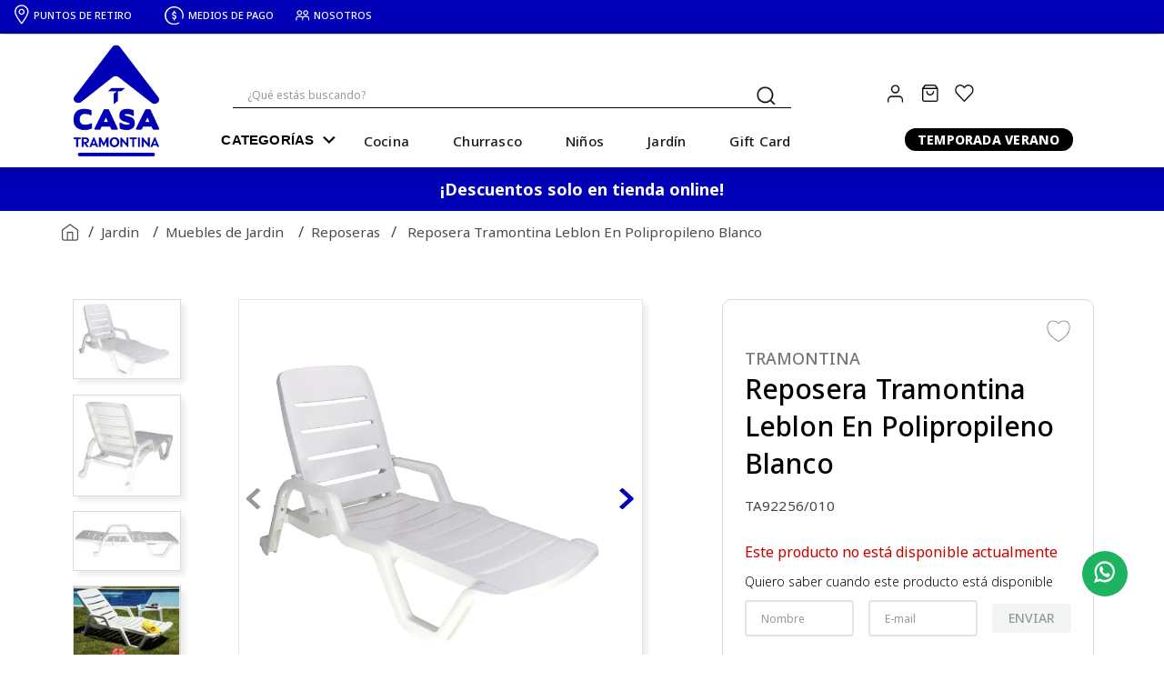

--- FILE ---
content_type: text/html; charset=utf-8
request_url: https://www.casatramontina.com/_v/segment/routing/vtex.store@2.x/product/1279/reposera-tramontina-leblon-en-polipropileno-blanco/p
body_size: 129556
content:

<!DOCTYPE html>
  <html lang="es-PY">
  <head>
    <meta name="viewport" content="width=device-width, initial-scale=1">
    <meta name="generator" content="vtex.render-server@8.179.0">
    <meta charset='utf-8'>
    
  <script>
    document.cookie = "VtexWorkspace=master%3A-; expires=Wed, 21 Jan 2026 20:03:14 GMT; path=/; secure; samesite=none"
  </script>

    
<style id="critical" type="text/css">@charset "UTF-8";@media screen and (min-width:40em){.flex-ns{display:-webkit-box;display:flex}.ph5-m{padding-left:1rem;padding-right:1rem}body{font-family:Noto Sans;font-weight:400;text-transform:none;letter-spacing:0}body{font-size:1rem}}.vtex-flex-layout-0-x-flexRowContent--row-marca-product{width:50%;margin:auto;text-align:center}@media (max-width:768px){.vtex-flex-layout-0-x-flexColChild--breadcrumb-product .vtex-breadcrumb-1-x-container{margin:0 .7rem}.vtex-flex-layout-0-x-flexRow--sticky-row{display:none}.vtex-flex-layout-0-x-flexRow--main{margin-top:0}.vtex-flex-layout-0-x-flexCol--envio{margin-right:0}.vtex-flex-layout-0-x-flexRowContent--row-precio-ahorro{display:flex;flex-direction:column!important;justify-content:flex-start;align-items:normal}.vtex-flex-layout-0-x-flexCol--col-ahorro-product{padding-top:.4rem}}.vtex-store-components-3-x-diagonalCross{background-image:linear-gradient(to top right,transparent 44%,rgba(0,0,0,.3) 48%,currentColor 0,currentColor 52%,transparent 0)}.vtex-store-components-3-x-skuSelectorSubcontainer--color .vtex-store-components-3-x-diagonalCross{height:auto!important;margin-top:0!important;margin-left:0!important}@media (max-width:768px){.vtex-flex-layout-0-x-flexColChild--breadcrumb-product .vtex-breadcrumb-1-x-container{margin:0 .7rem}.vtex-flex-layout-0-x-flexRow--sticky-row{display:none}.vtex-flex-layout-0-x-flexRow--main{margin-top:0}.vtex-flex-layout-0-x-flexCol--envio{margin-right:0}.vtex-flex-layout-0-x-flexCol--prodEspecificacion,.vtex-flex-layout-0-x-flexRowContent--row-nombre-product{width:80%!important}}.vtex-flex-layout-0-x-flexRowContent--productSpecificationGroup{justify-content:center}.vtex-flex-layout-0-x-flexRowContent--productSpecificationGroupName{padding-bottom:.5rem;margin-bottom:1rem;border-bottom:1px solid #000}@media (max-width:768px){.vtex-flex-layout-0-x-flexColChild--breadcrumb-product .vtex-breadcrumb-1-x-container{margin:0 .7rem}.vtex-flex-layout-0-x-flexRow--sticky-row{display:none}.vtex-flex-layout-0-x-flexRow--main{margin-top:0}.vtex-flex-layout-0-x-flexCol--envio{margin-right:0}.vtex-flex-layout-0-x-flexCol--prodEspecificacion,.vtex-flex-layout-0-x-flexRowContent--row-nombre-product{width:80%!important}.vtex-flex-layout-0-x-flexRowContent--row-precio-ahorro{display:flex;flex-direction:column!important;justify-content:flex-start;align-items:normal}.vtex-flex-layout-0-x-flexCol--col-ahorro-product{padding-top:.4rem}}.vtex-product-specifications-1-x-groupName{font-size:0}.vtex-product-specifications-1-x-groupName:after{font-size:1.025rem;content:"Características Técnicas";font-weight:700}@media (max-width:768px){.vtex-flex-layout-0-x-flexColChild--breadcrumb-product .vtex-breadcrumb-1-x-container{margin:0 .7rem}.vtex-flex-layout-0-x-flexRow--sticky-row{display:none}.vtex-flex-layout-0-x-flexRow--main{margin-top:0}.vtex-flex-layout-0-x-flexCol--envio{margin-right:0}.vtex-flex-layout-0-x-flexRowContent--row-nombre-product{width:80%!important}}@media (min-width:1680px) and (max-width:1920px){.vtex-product-price-1-x-sellingPriceValue--precio-product{font-size:36px}}@media (min-width:1366px) and (max-width:1599px){.vtex-product-price-1-x-sellingPriceValue--precio-product{font-size:29px}}@media (min-width:1080px) and (max-width:1365px){.vtex-product-price-1-x-sellingPriceValue--precio-product{font-size:23px}}@media (min-width:768px) and (max-width:1079px){.vtex-product-price-1-x-sellingPriceValue--precio-product{font-size:17px;line-height:20px}}@media (max-width:768px){.vtex-flex-layout-0-x-flexColChild--breadcrumb-product .vtex-breadcrumb-1-x-container{margin:0 .7rem}.vtex-flex-layout-0-x-flexRow--sticky-row{display:none}.vtex-flex-layout-0-x-flexRow--main{margin-top:0}.vtex-flex-layout-0-x-flexCol--envio{margin-right:0}.vtex-flex-layout-0-x-flexCol--prodEspecificacion,.vtex-flex-layout-0-x-flexRowContent--row-nombre-product{width:80%!important}.vtex-flex-layout-0-x-flexColChild--prod-descripcion{width:80%!important}.vtex-flex-layout-0-x-flexRowContent--row-precio-ahorro{display:flex;flex-direction:column!important;justify-content:flex-start;align-items:normal}.vtex-flex-layout-0-x-flexCol--col-ahorro-product{padding-top:.4rem}}.vtex-rich-text-0-x-container--title-similares{max-width:1500px;display:flex;justify-content:flex-start;width:85%;padding-bottom:1rem}@media (min-width:1025px){.vtex-rich-text-0-x-container--title-similares{margin:0 auto}}[type=submit],button,html [type=button]{-webkit-appearance:button}[type=button]::-moz-focus-inner,[type=submit]::-moz-focus-inner,button::-moz-focus-inner{border-style:none;padding:0}[type=button]:-moz-focusring,[type=submit]:-moz-focusring,button:-moz-focusring{outline:ButtonText dotted 1px}.bg-disabled{background-color:#f2f4f5}.b--muted-5{border-color:#f2f4f5}.border-box,a,aside,body,div,figure,form,h1,html,input[type=text],li,nav,p,section,ul{box-sizing:border-box}.mt4{margin-top:.75rem}.mb4{margin-bottom:.75rem}.mr5{margin-right:1rem}.ph5{padding-left:1rem;padding-right:1rem}.min-h-small{min-height:2rem;box-sizing:border-box}.h-regular{height:2.5rem;box-sizing:border-box}.c-on-disabled{color:#979899}.mw6{max-width:32rem}.t-action,.t-action--small{font-family:Noto Sans;font-weight:500;text-transform:uppercase;letter-spacing:0}.t-action--small{font-size:.875rem}.fw3{font-weight:300}.vtex-flex-layout-0-x-flexRow--descripcion-product,.vtex-flex-layout-0-x-flexRow--row-nombre-product{background-color:#f5f5f5}.vtex-flex-layout-0-x-flexColChild--prod-descripcion{width:50%;align-self:center}@media (min-width:768px) and (max-width:1024px){.vtex-flex-layout-0-x-flexRowContent--row-referencia .vtex-product-identifier-0-x-product-identifier__value{font-size:13px;line-height:normal}.vtex-flex-layout-0-x-flexCol--boton-cartCheck .vtex-button__label,.vtex-flex-layout-0-x-flexCol--boton-cartComun .vtex-button__label{font-size:15px;white-space:nowrap}}@media (max-width:768px){.vtex-flex-layout-0-x-flexColChild--breadcrumb-product .vtex-breadcrumb-1-x-container{margin:0 .7rem}.vtex-flex-layout-0-x-flexRow--sticky-row{display:none}.vtex-flex-layout-0-x-flexRow--main{margin-top:0}.vtex-flex-layout-0-x-flexCol--envio{margin-right:0}.vtex-flex-layout-0-x-flexCol--prodEspecificacion,.vtex-flex-layout-0-x-flexRowContent--row-nombre-product{width:80%!important}.vtex-flex-layout-0-x-flexColChild--prod-descripcion{width:80%!important}}.vtex-availability-notify-1-x-title{margin-top:2rem;margin-bottom:1rem;color:#c90000}.br3{border-radius:.5rem}.ma1{margin:.125rem}.ma2{margin:.25rem}.ml2{margin-left:.25rem}.mb7{margin-bottom:2rem}.di{display:inline}.inline-flex{display:-webkit-inline-box;display:inline-flex}.flex-wrap{flex-wrap:wrap}.c-muted-5{color:#f2f4f5}.t-small{font-size:.875rem}.t-small{font-family:Noto Sans;font-weight:400;text-transform:none;letter-spacing:0}.b{font-weight:700}.z-1{z-index:1}.vtex-store-components-3-x-skuSelectorItem{font-size:90%;height:36px}.vtex-store-components-3-x-skuSelectorItemImage{padding:0;height:40px;width:40px}.vtex-store-components-3-x-frameAround{bottom:-.25rem;top:-.25rem;left:-.25rem;right:-.25rem}.vtex-store-components-3-x-skuSelectorSubcontainer--color .vtex-store-components-3-x-skuSelectorInternalBox{height:100%!important;border-radius:.5rem!important}.vtex-store-components-3-x-skuSelectorSubcontainer--color .vtex-store-components-3-x-frameAround{bottom:-.25rem!important;top:-.25rem!important;left:-.25rem!important;right:-.25rem!important;height:auto!important;width:auto!important;border-radius:.7rem!important}.vtex-store-components-3-x-skuSelectorSubcontainer--color .vtex-store-components-3-x-skuSelectorItem{border-radius:.5rem}.vtex-flex-layout-0-x-flexRow--row-sku-selector .vtex-store-components-3-x-skuSelectorName{font-size:1rem}.vtex-breadcrumb-1-x-arrow--1:before,.vtex-breadcrumb-1-x-arrow--2:before{content:"/ ";color:#4b4b4b;font-size:1.05rem;margin-left:.2rem}@media screen and (min-width:40em){.ph5-m{padding-left:1rem;padding-right:1rem}body{font-family:Noto Sans;font-weight:400;text-transform:none;letter-spacing:0}body{font-size:1rem}}.vtex-breadcrumb-1-x-arrow--1:before,.vtex-breadcrumb-1-x-arrow--2:before,.vtex-breadcrumb-1-x-arrow--3:before{content:"/ ";color:#4b4b4b;font-size:1.05rem;margin-left:.2rem}html{line-height:1.15;-ms-text-size-adjust:100%;-webkit-text-size-adjust:100%}body{margin:0}aside,nav,section{display:block}h1{font-size:2em;margin:.67em 0}figure{display:block}figure{margin:1em 40px}a{background-color:transparent;-webkit-text-decoration-skip:objects}img{border-style:none}svg:not(:root){overflow:hidden}button,input{font-family:sans-serif;font-size:100%;line-height:1.15;margin:0}button,input{overflow:visible}button{text-transform:none}button,html [type=button]{-webkit-appearance:button}[type=button]::-moz-focus-inner,button::-moz-focus-inner{border-style:none;padding:0}[type=button]:-moz-focusring,button:-moz-focusring{outline:ButtonText dotted 1px}::-webkit-file-upload-button{-webkit-appearance:button;font:inherit}.bg-base{background-color:#fff}.bg-action-primary{background-color:#0000b7}.bg-transparent{background-color:transparent}.ba{border-style:solid;border-width:1px}.bn{border-style:none;border-width:0}.b--action-primary{border-color:#0000b7}.b--muted-2{border-color:#979899}.b--muted-4{border-color:#e3e4e6}.b--transparent{border-color:transparent}.br2{border-radius:.25rem}.br--right{border-bottom-left-radius:0}.br--right{border-top-left-radius:0}.br--left{border-top-right-radius:0;border-bottom-right-radius:0}.b--solid{border-style:solid}.bw0{border-width:0}.bw1{border-width:.125rem}.br-0{border-right-width:0}.bl-0{border-left-width:0}.border-box,a,aside,body,div,figure,h1,html,input[type=text],li,nav,p,section,ul{box-sizing:border-box}.pa0{padding:0}.ma0{margin:0}.pl0{padding-left:0}.ml0{margin-left:0}.pr0{padding-right:0}.mr0{margin-right:0}.pt0{padding-top:0}.mt0{margin-top:0}.pb0{padding-bottom:0}.mb0{margin-bottom:0}.pv0{padding-top:0;padding-bottom:0}.mv0{margin-top:0;margin-bottom:0}.pr1{padding-right:.125rem}.pb1{padding-bottom:.125rem}.pv1{padding-top:.125rem;padding-bottom:.125rem}.pl2{padding-left:.25rem}.pr2{padding-right:.25rem}.ph2{padding-left:.25rem;padding-right:.25rem}.mh2{margin-left:.25rem;margin-right:.25rem}.pr3{padding-right:.5rem}.mb3{margin-bottom:.5rem}.pv3{padding-top:.5rem;padding-bottom:.5rem}.ph3{padding-left:.5rem;padding-right:.5rem}.pa4{padding:.75rem}.pl4{padding-left:.75rem}.pv4{padding-top:.75rem;padding-bottom:.75rem}.ph4{padding-left:.75rem;padding-right:.75rem}.pl5{padding-left:1rem}.pr5{padding-right:1rem}.mb5{margin-bottom:1rem}.pv5{padding-top:1rem;padding-bottom:1rem}.pl6{padding-left:1.5rem}.mb6{margin-bottom:1.5rem}.ph6{padding-left:1.5rem;padding-right:1.5rem}.mh6{margin-left:1.5rem;margin-right:1.5rem}.pl7{padding-left:2rem}.pr7{padding-right:2rem}.pl8{padding-left:3rem}.pv8{padding-top:3rem;padding-bottom:3rem}.top-0{top:0}.right-0{right:0}.bottom-0{bottom:0}.left-0{left:0}.absolute--fill{top:0;right:0;bottom:0;left:0}.dn{display:none}.db{display:block}.dib{display:inline-block}.flex{display:-webkit-box;display:flex}.flex-column{-webkit-box-orient:vertical;flex-direction:column}.flex-column,.flex-row{-webkit-box-direction:normal}.flex-row{-webkit-box-orient:horizontal;flex-direction:row}.items-start{-webkit-box-align:start;align-items:flex-start}.items-end{-webkit-box-align:end;align-items:flex-end}.items-center{-webkit-box-align:center;align-items:center}.items-stretch{-webkit-box-align:stretch;align-items:stretch}.justify-start{-webkit-box-pack:start;justify-content:flex-start}.justify-end{-webkit-box-pack:end;justify-content:flex-end}.justify-center{-webkit-box-pack:center;justify-content:center}.justify-between{-webkit-box-pack:justify;justify-content:space-between}.flex-grow-1{-webkit-box-flex:1;flex-grow:1}.fr{float:right}body,button,input{-webkit-font-smoothing:antialiased;-moz-osx-font-smoothing:grayscale}body,button,input{font-family:-apple-system,BlinkMacSystemFont,avenir next,avenir,helvetica neue,helvetica,ubuntu,roboto,noto,segoe ui,arial,sans-serif}.link{text-decoration:none}.list{list-style-type:none}.h-100{height:100%}.min-vh-100{min-height:100vh}.h-auto{height:auto}.min-h-regular{min-height:2.5rem;box-sizing:border-box}.h-large{height:3rem;box-sizing:border-box}.gray{color:#979899}.c-action-primary{color:#0000b7}.c-emphasis{color:#f71963}.c-muted-1{color:#727273}.c-muted-2{color:#979899}.c-on-base{color:#000}.c-on-action-primary{color:#fff}img{max-width:100%}.lh-solid{line-height:1}.lh-copy{line-height:1.5}.mw7{max-width:48rem}.mw9{max-width:96rem}.outline-0{outline:0}.overflow-hidden{overflow:hidden}.relative{position:relative}.absolute{position:absolute}.strike{text-decoration:line-through}.no-underline{text-decoration:none}.tl{text-align:left}.tr{text-align:right}.v-mid{vertical-align:middle}.t-heading-4{font-size:1.5rem}.t-heading-4{font-family:Noto Sans;font-weight:400;text-transform:none;letter-spacing:0}.t-body,body{font-family:Noto Sans;font-weight:400;text-transform:none;letter-spacing:0}.t-body,body{font-size:1rem}.t-action{font-size:1rem}.t-action{font-family:Noto Sans;font-weight:500;text-transform:uppercase;letter-spacing:0}.fw5{font-weight:500}.center{margin-left:auto}.center{margin-right:auto}.nowrap{white-space:nowrap}.w-20{width:20%}.w-100{width:100%}.z-2{z-index:2}.z-999{z-index:999}@media screen and (min-width:20em){body{font-family:Noto Sans;font-weight:400;text-transform:none;letter-spacing:0}body{font-size:1rem}}@media screen and (min-width:40em){.pl5-ns{padding-left:1rem}.db-ns{display:block}.flex-ns{display:-webkit-box;display:flex}.justify-end-ns{-webkit-box-pack:end;justify-content:flex-end}.w-80-ns{width:80%}.ph5-m{padding-left:1rem;padding-right:1rem}body{font-family:Noto Sans;font-weight:400;text-transform:none;letter-spacing:0}body{font-size:1rem}}@media screen and (min-width:64em){body{font-family:Noto Sans;font-weight:400;text-transform:none;letter-spacing:0}body{font-size:1rem}}@media screen and (min-width:80em){.ph2-xl{padding-left:.25rem;padding-right:.25rem}body{font-family:Noto Sans;font-weight:400;text-transform:none;letter-spacing:0}body{font-size:1rem}}@-webkit-keyframes vtex-render-runtime-8-x-slide{0%{transform:translate3d(-50%,0,0)}to{transform:translateZ(0)}}@keyframes vtex-render-runtime-8-x-slide{0%{transform:translate3d(-50%,0,0)}to{transform:translateZ(0)}}.vtex-render-runtime-8-x-slide{-webkit-animation:1.5s linear infinite vtex-render-runtime-8-x-slide;animation:1.5s linear infinite vtex-render-runtime-8-x-slide}.vtex-render-runtime-8-x-lazyload.lazyload{opacity:0}.vtex-flex-layout-0-x-stretchChildrenWidth{justify-content:center}.vtex-flex-layout-0-x-stretchChildrenWidth>:not(img){width:100%}.vtex-store-components-3-x-figure{margin:0}.vtex-store-components-3-x-carouselGaleryThumbs .swiper-slide{height:auto}.vtex-store-components-3-x-swiper-pagination{position:absolute;text-align:center;transform:translateZ(0);z-index:10}.swiper-container{margin-left:auto;margin-right:auto;position:relative;overflow:hidden;list-style:none;padding:0;z-index:1}.swiper-wrapper{position:relative;width:100%;height:100%;z-index:1;display:flex;box-sizing:content-box}.swiper-wrapper{transform:translateZ(0)}.swiper-slide{flex-shrink:0;width:100%;height:100%;position:relative}.w-20.w-20.w-20{width:20%}@media screen and (min-width:40em){.ml-20-ns{margin-left:20%}}.center-all{margin:auto}.border-box{box-sizing:border-box}.top-50{top:50%}.translate--50y{transform:translateY(-50%)}.vtex-styleguide-9-x-hideDecorators::-ms-clear{display:none}.vtex-styleguide-9-x-noAppearance{-webkit-appearance:none;-moz-appearance:none;appearance:none}.vtex-store-components-3-x-sizeDesktop{max-width:150px;max-height:75px;min-width:120px}.vtex-store-components-3-x-searchBarContainer .vtex-input-prefix__group{height:38px}.vtex-store-components-3-x-searchBarContainer input{color:#727273;border-radius:1px}@media only screen and (max-width:49rem){.vtex-store-components-3-x-searchBarContainer input{box-shadow:none}}::-webkit-input-placeholder{color:#979899}::-moz-placeholder{color:#979899}:-ms-input-placeholder{color:#979899}:-moz-placeholder{color:#979899}.t-heading-4{font-style:normal;font-weight:400!important;font-size:15px!important;line-height:118.6%;color:#000}.vtex-menu-2-x-menuItem .vtex-menu-2-x-styledLink{font-style:normal;font-weight:300;font-size:15px;line-height:20px;letter-spacing:.216667px;color:#fff}.vtex-store__template{background-color:#fff!important}.vtex-flex-layout-0-x-flexRow--header-superior{background-color:#0000b7;height:30px}.vtex-flex-layout-0-x-flexRowContent--header-superior{justify-content:right;display:flex}.vtex-flex-layout-0-x-flexCol--columna-links{display:grid;grid-template-columns:47% 45% 27%;margin-right:9rem}.vtex-flex-layout-0-x-flexColChild--columna-links{height:30px}.vtex-flex-layout-0-x-flexCol--main-header{display:grid;grid-template-columns:60% 40%;grid-template-rows:3.5rem 3rem;padding-top:2.3rem;background-color:#fff!important;border-bottom:5px solid #fff;z-index:1}.vtex-flex-layout-0-x-flexRowContent--login-carrito{display:flex;justify-content:center}.vtex-flex-layout-0-x-flexColChild--cart,.vtex-flex-layout-0-x-flexColChild--favoritos,.vtex-flex-layout-0-x-flexColChild--logo{display:flex;justify-content:center;align-items:center}.vtex-flex-layout-0-x-flexColChild--login{display:flex;justify-content:flex-end}.vtex-flex-layout-0-x-flexCol--logo{background-color:#fff;border-bottom:5px solid #fff;padding-top:.5rem}@media (min-width:1680px){.vtex-flex-layout-0-x-flexColChild--cart{margin-left:-1.5rem}.vtex-flex-layout-0-x-flexColChild--favoritos{margin-left:-1.4rem}}@media (min-width:1441px) and (max-width:1679px){.vtex-flex-layout-0-x-flexColChild--favoritos{margin-right:-1rem}.vtex-flex-layout-0-x-flexColChild--cart{margin-right:-.5rem}}@media (max-width:1440px){.vtex-flex-layout-0-x-flexRowContent--login-carrito{padding-left:0}.vtex-flex-layout-0-x-flexRow--login-carrito{width:100%}.vtex-flex-layout-0-x-flexColChild--favoritos{margin-right:-4rem}.vtex-flex-layout-0-x-flexColChild--cart{margin-right:-1.5rem}}@media (min-width:768px) and (max-width:1024px){.vtex-flex-layout-0-x-flexCol--favoritos{margin-left:1rem!important;margin-right:-1rem}.vtex-flex-layout-0-x-flexCol--cart,.vtex-flex-layout-0-x-flexColChild--cart{margin-right:0}}@media (max-width:767px){.vtex-flex-layout-0-x-flexCol--cart,.vtex-flex-layout-0-x-flexColChild--cart{margin-right:0}.vtex-flex-layout-0-x-flexColChild--favoritos{margin-left:0!important;margin-right:-.8rem}.vtex-flex-layout-0-x-flexCol--favoritos{margin-right:0!important}}.vtex-flex-layout-0-x-flexRowContent--main-nav{display:grid;grid-template-columns:14% 67% 8%;align-items:center;justify-content:center}.vtex-flex-layout-0-x-flexCol--menu-directos{display:flex;justify-content:left}.vtex-flex-layout-0-x-flexCol--trigger-megamenu{width:15%;padding-top:5%}.vtex-flex-layout-0-x-flexColChild--trigger-megamenu{padding-top:20%}.vtex-flex-layout-0-x-flexRowContent--login-carrito{gap:.5rem;justify-content:flex-start;align-items:center}@media (max-width:1025px){.vtex-menu-2-x-styledLinkContent--boton-venta-mayorista{font-style:normal;margin-top:0!important;font-size:11px!important;font-weight:600!important;justify-content:center;line-height:15px!important;padding:.3rem .5rem!important;white-space:normal!important;width:140%;text-align:center}}@media (max-width:765px){.vtex-menu-2-x-styledLinkContent--boton-venta-mayorista{font-style:normal;margin-top:0!important;font-size:11px!important;font-weight:600!important;justify-content:center;line-height:15px!important;padding:.3rem .5rem!important;white-space:normal!important;width:100%;text-align:center}.vtex-menu-2-x-styledLinkContainer--boton-venta-mayorista{margin-left:0;margin-right:0}}.vtex-menu-2-x-styledLinkContent--boton-venta-mayorista{font-style:normal;font-weight:900;font-size:14px;line-height:25px;letter-spacing:.216667px;color:#fff;background-color:#000;border-radius:50px;padding:0 .9rem;margin-top:-.2rem}.vtex-menu-2-x-styledLinkContent--categories{flex-direction:row-reverse;align-items:center}.vtex-menu-2-x-styledLinkIcon--categories{display:none}.vtex-menu-2-x-styledLinkContent--categories{border:none;background:0 0;color:#181818;position:relative;font-weight:500}.vtex-menu-2-x-menuContainer::-webkit-scrollbar{background:#cacbcc;opacity:.5;border-radius:4px}@media (min-width:1366px) and (max-width:1439px){.vtex-menu-2-x-menuItem .vtex-menu-2-x-styledLink{font-size:14px}}.vtex-menu-2-x-styledLinkContainer--boton-whatsapp-flotante{width:50px;height:50px;left:unset;right:1rem;bottom:4rem!important;background:#1eb361;border-radius:30px;display:flex;align-items:center;color:#fff;font-size:20px;position:fixed;z-index:99999}.vtex-menu-2-x-styledLinkContent--boton-whatsapp-flotante:before{content:url(https://atlanticsaear.vtexassets.com/assets/vtex/assets-builder/atlanticsaear.tiendatramontina/1.1.38/footer/foot-whatsappsvg___a371d2457bff1d366125fe3d91da58c6.svg);display:flex;font-size:15px!important;justify-content:space-between;padding-right:.3rem;padding-left:13px}.vtex-minicart-2-x-minicartWrapperContainer{padding:0!important;position:relative}.vtex-minicart-2-x-openIconContainer{background-image:url(https://atlanticsaear.vtexassets.com/assets/vtex/assets-builder/atlanticsaear.tiendatramontina/1.1.38/header/carrito___eeb87b983fa65e1c72715f837d27fb53.png);background-size:18px;background-repeat:no-repeat;padding:0!important;margin-top:20px;margin-right:-1rem}@media (max-width:768px){.vtex-minicart-2-x-openIconContainer{background-size:19px;margin-top:19px}}.vtex-minicart-2-x-cartIcon{display:none}.vtex-minicart-2-x-openIconContainer .vtex-button{background-color:transparent}.vtex-rich-text-0-x-container--links-header-sup,.vtex-rich-text-0-x-container--links-header-sup1{justify-content:center}.vtex-rich-text-0-x-paragraph--links-header-sup,.vtex-rich-text-0-x-paragraph--links-header-sup1{font-size:11px;font-weight:500;margin-top:.5rem;display:flex;align-items:center;height:18px;text-decoration:none!important}.vtex-rich-text-0-x-link--links-header-sup,.vtex-rich-text-0-x-link--links-header-sup1{display:flex;align-items:center;text-decoration:none!important;color:#fff}.vtex-rich-text-0-x-wrapper--links-header-sup .vtex-rich-text-0-x-image--links-header-sup{margin-right:.3rem;width:17%}.vtex-rich-text-0-x-wrapper--links-header-sup1 .vtex-rich-text-0-x-image--links-header-sup1{margin-right:.3rem;width:12%;padding-bottom:2px}.vtex-store-components-3-x-container{max-width:100%;padding:0}.vtex-store-components-3-x-logoLink--favorito{margin-top:.1rem;background-color:transparent!important}.vtex-store-components-3-x-searchBarContainer .vtex-input-prefix__group{height:28px;border-radius:0;border:none;border-bottom:1px solid #000}.vtex-store-components-3-x-searchBarContainer{display:flex!important;align-items:center;justify-content:center;margin-top:.3rem}.vtex-styleguide-9-x-input{font-size:.9rem;color:#646464;font-size:.75rem}.vtex-store-components-3-x-searchBarIcon{display:none}.vtex-store-components-3-x-suffixWrapper--searchbar{background-image:url(https://atlanticsaear.vtexassets.com/assets/vtex/assets-builder/atlanticsaear.tiendatramontina/1.1.38/header/search___d9dc0855be5cc2599f52420199c237c7.png);width:23px;height:21px;background-size:23px}@media (min-width:1200px){.vtex-store-components-3-x-logoContainer--favorito{background-color:transparent!important}}@media (max-width:768px){.vtex-store-components-3-x-logoContainer--favorito{padding-right:0;padding-left:0;margin-left:0;margin-right:0}.vtex-store-components-3-x-searchBarContainer .vtex-input-prefix__group{height:45px!important;height:28px;border-radius:0;border:none;border-bottom:1px solid #000}}.vtex-store-components-3-x-imageElementLink--login{display:flex;align-items:center;justify-content:center;padding-left:.5rem}.vtex-store-components-3-x-imageElement--login{height:20px}.vtex-sticky-layout-0-x-container .vtex-minicart-2-x-openIconContainer,.vtex-sticky-layout-0-x-container .vtex-store-components-3-x-logoLink,.vtex-sticky-layout-0-x-container .vtex-store-components-3-x-searchBarContainer{display:block;background-color:#fff}.vtex-sticky-layout-0-x-container{box-shadow:0 0 10px rgba(0,0,0,.4)}@media (max-width:768px){.vtex-sticky-layout-0-x-container .vtex-minicart-2-x-openIconContainer,.vtex-sticky-layout-0-x-container .vtex-store-components-3-x-logoLink,.vtex-sticky-layout-0-x-container .vtex-store-components-3-x-searchBarContainer{display:block}.vtex-sticky-layout-0-x-container{background-color:#fff}}.vtex-store-components-3-x-logoImage--logomain{width:130px}@media (min-width:1025px){.vtex-flex-layout-0-x-flexColChild--breadcrumb-product .vtex-breadcrumb-1-x-container{margin-left:3.5rem}}.vtex-flex-layout-0-x-flexRow--main{margin-top:3rem;margin-bottom:5rem}.vtex-flex-layout-0-x-flexRowContent--main{justify-content:space-evenly}.vtex-flex-layout-0-x-flexCol--img-product{padding-left:.2rem}.vtex-flex-layout-0-x-flexCol--datos{border:1px solid #dadada;border-radius:10px;padding-left:1.5rem;padding-right:1.5rem;padding-bottom:1rem}.vtex-flex-layout-0-x-flexRow--row-wishlist-product{float:right;bottom:-10px;margin-right:-.5rem;position:relative}.vtex-flex-layout-0-x-flexRowContent--row-precio-ahorro{display:flex;align-items:center}.vtex-flex-layout-0-x-flexCol--col-ahorro-product{display:flex;justify-items:flex-start}.vtex-flex-layout-0-x-flexRowContent--row-cuotasdatos{margin-top:.7rem}.vtex-flex-layout-0-x-flexRow--envio-cuotas{margin-top:1rem}.vtex-flex-layout-0-x-flexCol--cuotas,.vtex-flex-layout-0-x-flexCol--envio{border:1px solid #969696}.vtex-flex-layout-0-x-flexCol--envio{margin-right:.3rem}.vtex-flex-layout-0-x-flexCol--icon-envio{border-right:1px solid #969696}.vtex-flex-layout-0-x-flexColChild--icon-envio{margin-top:.2rem}.vtex-flex-layout-0-x-flexRow--btn-carritoCheck{margin:.5rem .5rem 0}.vtex-flex-layout-0-x-flexRow--btn-carritoComun{margin:0 .5rem .5rem}.vtex-flex-layout-0-x-flexCol--boton-cartComun{margin-top:.5rem}.vtex-flex-layout-0-x-flexCol--boton-cartComun .vtex-button{background-color:#fff;border-color:#0000b7;border-radius:50px}.vtex-flex-layout-0-x-flexCol--boton-cartComun .vtex-button__label{font-style:normal;font-weight:700;font-size:20px;line-height:34px;letter-spacing:.216667px;color:#0000b7}.vtex-flex-layout-0-x-flexCol--boton-cartCheck .vtex-button{background-color:#0000b7;border:#0000b7;border-radius:50px}.vtex-flex-layout-0-x-flexCol--boton-cartCheck .vtex-button__label{font-style:normal;font-weight:700;font-size:20px;line-height:34px;letter-spacing:.216667px;color:#fff}.vtex-flex-layout-0-x-flexRow--row-marca-product{background-color:#f5f5f5;padding-top:2rem}.vtex-flex-layout-0-x-flexRow--row-nombre-product{background-color:#f5f5f5}.vtex-flex-layout-0-x-flexRow--especificacion-product{background-color:#f5f5f5;padding-top:4rem}.vtex-flex-layout-0-x-flexRowContent--row-marca-product,.vtex-flex-layout-0-x-flexRowContent--row-nombre-product{width:50%;margin:auto;text-align:center}.vtex-flex-layout-0-x-flexRow--row-referencia{margin-top:1rem}.vtex-flex-layout-0-x-flexRowContent--row-referencia .vtex-product-identifier-0-x-product-identifier__value{font-family:Noto Sans;font-style:normal;font-weight:400;font-size:15px;line-height:20px;letter-spacing:.216667px;color:#434343}@media (min-width:1920px) and (max-width:2559px){.vtex-flex-layout-0-x-flexRowContent--row-precio-ahorro .vtex-flex-layout-0-x-stretchChildrenWidth{max-width:43%!important}}@media (min-width:1600px) and (max-width:1919px){.vtex-flex-layout-0-x-flexRowContent--row-precio-ahorro .vtex-flex-layout-0-x-stretchChildrenWidth{max-width:47%!important}}@media (min-width:1440px) and (max-width:1599px){.vtex-flex-layout-0-x-flexRowContent--row-precio-ahorro .vtex-flex-layout-0-x-stretchChildrenWidth{max-width:48%!important}}@media (min-width:1366px) and (max-width:1439px){.vtex-flex-layout-0-x-flexRowContent--row-precio-ahorro .vtex-flex-layout-0-x-stretchChildrenWidth{max-width:52%!important}}@media (min-width:1025px) and (max-width:1365px){.vtex-flex-layout-0-x-flexRowContent--row-precio-ahorro .vtex-flex-layout-0-x-stretchChildrenWidth{max-width:42%!important}}@media (min-width:768px) and (max-width:1024px){.vtex-flex-layout-0-x-flexRowContent--row-precio-ahorro{display:flex;flex-direction:column!important;justify-content:flex-start;align-items:normal}.vtex-flex-layout-0-x-flexRowContent--row-referencia .vtex-product-identifier-0-x-product-identifier__value{font-size:13px;line-height:normal}.vtex-flex-layout-0-x-flexCol--col-ahorro-product{padding-top:.4rem}.vtex-flex-layout-0-x-flexCol--boton-cartCheck .vtex-button__label,.vtex-flex-layout-0-x-flexCol--boton-cartComun .vtex-button__label{font-size:15px;white-space:nowrap}}@media (min-width:769px){.vtex-flex-layout-0-x-flexRow--sticky-row-mobile{display:none}}@media (max-width:768px){.vtex-flex-layout-0-x-flexColChild--breadcrumb-product .vtex-breadcrumb-1-x-container{margin:0 .7rem}.vtex-flex-layout-0-x-flexRow--sticky-row{display:none}.vtex-flex-layout-0-x-flexRow--main{margin-top:0}.vtex-flex-layout-0-x-flexCol--envio{margin-right:0}.vtex-flex-layout-0-x-flexRowContent--row-nombre-product{width:80%!important}.vtex-flex-layout-0-x-flexRowContent--row-precio-ahorro{display:flex;flex-direction:column!important;justify-content:flex-start;align-items:normal}.vtex-flex-layout-0-x-flexCol--col-ahorro-product{padding-top:.4rem}}.vtex-product-price-1-x-listPriceValue--tachado-product{font-family:Noto Sans;font-style:normal;font-weight:500;font-size:25px;line-height:34px;letter-spacing:.216667px;text-decoration-line:line-through;color:#797575}.vtex-product-price-1-x-sellingPriceValue--precio-product{font-family:Noto Sans;font-style:normal;font-weight:700;font-size:40px;line-height:54px;letter-spacing:.216667px;color:#000}.vtex-product-price-1-x-installments--cuota-datos{font-size:.95rem}.vtex-product-price-1-x-savingsValue--summary{background:#000;padding:.7rem .6rem;border-radius:50px}.vtex-product-price-1-x-savingsValue--summary,.vtex-product-price-1-x-savingsValue--summary:before{font-style:normal;font-weight:700;font-size:12px;line-height:20px;letter-spacing:.216667px;color:#fff}.vtex-product-price-1-x-savingsValue--summary:before{content:"Estás Ahorrando ";white-space:nowrap}@media (min-width:1680px) and (max-width:1920px){.vtex-product-price-1-x-sellingPriceValue--precio-product{font-size:36px}.vtex-product-price-1-x-savingsValue--summary{margin-left:5%}}@media (min-width:1600px) and (max-width:1679px){.vtex-product-price-1-x-sellingPriceValue--precio-product{font-size:33px}}@media (min-width:1366px) and (max-width:1599px){.vtex-product-price-1-x-sellingPriceValue--precio-product{font-size:29px}.vtex-product-price-1-x-listPriceValue--tachado-product{font-size:23px}}@media (min-width:1080px) and (max-width:1365px){.vtex-product-price-1-x-listPriceValue--tachado-product{font-size:17px}.vtex-product-price-1-x-sellingPriceValue--precio-product{font-size:23px}.vtex-product-price-1-x-savingsValue--summary{margin-left:auto}}@media (min-width:768px) and (max-width:1079px){.vtex-product-price-1-x-listPriceValue--tachado-product{font-size:12px;line-height:20px}.vtex-product-price-1-x-sellingPriceValue--precio-product{font-size:17px;line-height:20px}.vtex-product-price-1-x-savingsValue--summary{font-size:10px;padding:.4rem .5rem}.vtex-product-price-1-x-savingsValue--summary:before{font-size:10px}}.vtex-modal-layout-0-x-triggerContainer--boton-cuotas,.vtex-modal-layout-0-x-triggerContainer--boton-envio{width:100%}.vtex-rich-text-0-x-container--text-cuotas,.vtex-rich-text-0-x-container--text-envio{justify-content:center}.vtex-rich-text-0-x-paragraph--text-cuotas,.vtex-rich-text-0-x-paragraph--text-envio{font-style:normal;font-weight:600;font-size:12px;line-height:10px;color:#000}.vtex-rich-text-0-x-container--texto-sticky{justify-content:center;align-items:center;background-color:#0000b7;height:3rem}.vtex-rich-text-0-x-paragraph--texto-sticky{font-style:normal;font-weight:700;font-size:18px;color:#fff}.vtex-rich-text-0-x-container--texto-sticky-mobile{background-color:#0000b7;justify-content:center;align-items:center;height:2.3rem}.vtex-rich-text-0-x-paragraph--texto-sticky-mobile{font-style:normal;font-weight:700;font-size:12px;color:#fff}.vtex-sticky-layout-0-x-wrapper--sticky-comprar:not(.vtex-sticky-layout-0-x-wrapper--stuck) .vtex-sticky-layout-0-x-container--sticky-comprar{box-shadow:none}.vtex-sticky-layout-0-x-wrapper--sticky-comprar:not(.vtex-sticky-layout-0-x-wrapper--stuck) .vtex-flex-layout-0-x-flexCol--boton-cartCheck .vtex-button{background-color:#fff}@media (min-width:769px){.vtex-sticky-layout-0-x-container--sticky-comprar{display:none}}.vtex-store-components-3-x-figure--galeriaProducto{border:1px solid #dadada;-webkit-box-shadow:5px 5px 5px 0 rgb(0 0 0/7%);margin-right:.5rem}.vtex-store-components-3-x-productImage--galeriaProducto{margin-right:2px;padding:-webkit-fill-available}.vtex-store-components-3-x-carouselGaleryCursor{border:1px solid #e6e6e6;-webkit-box-shadow:5px 5px 5px rgb(0 0 0/7%);margin-right:.5rem;margin-bottom:.5rem;width:70%;padding-left:0}.vtex-store-components-3-x-carouselContainer--galeriaProducto{z-index:0}.vtex-store-components-3-x-productNameContainer{margin-top:.2rem}.vtex-store-components-3-x-productBrandContainer--marca-product{margin-top:1rem}.vtex-store-components-3-x-productBrand{font-family:Noto Sans,sans-serif;font-style:normal;font-weight:500;font-size:30px;line-height:41px;letter-spacing:.216667px;color:#000;text-transform:capitalize}@media (min-width:768px) and (max-width:1079px){.vtex-store-components-3-x-productBrand{font-size:17px;line-height:normal;text-transform:capitalize}}@media (max-width:768px){.vtex-store-components-3-x-carouselGaleryCursor,.vtex-store-components-3-x-productImagesGallerySlide--galeriaProducto{width:100%!important}}.vtex-store-components-3-x-container{max-width:112rem}.vtex-flex-layout-0-x-flexRow--header-superior .vtex-store-components-3-x-container{max-width:112rem;background-color:#0000b7}.vtex-breadcrumb-1-x-homeIcon{visibility:hidden}.vtex-breadcrumb-1-x-homeLink{background-image:url(https://atlanticsaear.vtexassets.com/assets/vtex/assets-builder/atlanticsaear.tiendatramontina/1.1.38/showcase/home___c53ddcda939dacd6d1c0ef7306e1c9b9.png);background-repeat:no-repeat;background-size:18px;background-position:12px 5.5px}.vtex-breadcrumb-1-x-container{margin-left:1.3rem}.vtex-breadcrumb-1-x-caretIcon{display:none}.vtex-breadcrumb-1-x-arrow--1:before,.vtex-breadcrumb-1-x-arrow--2:before,.vtex-breadcrumb-1-x-arrow--3:before,.vtex-breadcrumb-1-x-arrow--4:before{content:"/ ";color:#4b4b4b;font-size:1.05rem;margin-left:.2rem}.vtex-breadcrumb-1-x-termArrow:after{content:"/ ";color:#4b4b4b;font-size:1.05rem}.vtex-breadcrumb-1-x-link,.vtex-breadcrumb-1-x-term{font-size:.95rem;color:#4b4b4b}.vtex-flex-layout-0-x-flexRow--row-banderas-product{width:fit-content!important;display:flex;justify-content:space-between;margin-top:-1.1rem;margin-right:auto}.vtex-product-price-1-x-currencyCode--precioLista{display:none}.vtex-product-price-1-x-currencyCode--preciotramontina{display:none}</style>
<script>"use strict";!function(){var e=!!window.location.search.includes("__debugCriticalCSS")&&new URLSearchParams(window.location.search).get("__debugCriticalCSS"),t=new Set,n=-1,r=!1,i=null;function a(){if(e){for(var t=new Array("[critical]:"),n=0;n<arguments.length;n++)t[n+1]=arguments[n];console.log.apply(console,t)}}function o(e){var t=e&&document.getElementById(e);t&&(a("hydrating",e),t.removeAttribute("as"),t.setAttribute("type","text/css"),t.setAttribute("rel","stylesheet"))}function c(){l.then(_)}function _(){r||(a("Applying uncritical for",n,"styles: ",t),Array.from(t).sort((function(e,t){if(!e)return-1;if(!t)return 1;var n=e.replace("${UNCRITICAL_ID}_",""),r=t.replace("${UNCRITICAL_ID}_","");return Number(n)-Number(r)})).forEach(e=>{setTimeout(()=>{o(e)},1)}),r=!0,i())}window.__CRITICAL__UNCRITICAL_APPLIED__=new Promise((function(e){i=function(){a("uncritical applied"),e()}}));var l=new Promise((function(t){if(!document.querySelector("style#critical"))return t();window.__CRITICAL__RAISE_UNCRITICAL_EVENT__=t,"manual"!==e&&setTimeout(c,1e4)}));"manual"===e&&(window.__CRITICAL__applyAfterEvent=c,window.__CRITICAL__applyStyleById=o),window.__CRITICAL__RENDER_8_REGISTER__=function(i,_="error"){var l="loaded"===_?i:null;n<0&&function(){var e=document.getElementsByClassName("vtex_io_uncritical_css");n=0;for(var t=0;t<e.length;t++){var r=e[t];r.media&&!matchMedia(r.media).matches||(n+=1)}}(),t.has(l)||(t.add(l),!0===r?(a("Late hydration",l),o(l)):t.size===n&&"manual"!==e&&c())}}();</script>
<link rel="preload" href="https://atlanticsaear.vtexassets.com/_v/public/assets/v1/bundle/css/asset.min.css?v=3&files=theme,atlanticsaear.tiendatramontina@1.1.38$style.common,atlanticsaear.tiendatramontina@1.1.38$style.small,atlanticsaear.tiendatramontina@1.1.38$style.notsmall,atlanticsaear.tiendatramontina@1.1.38$style.large,atlanticsaear.tiendatramontina@1.1.38$style.xlarge&files=fonts,989db2448f309bfdd99b513f37c84b8f5794d2b5&files=npm,animate.css@3.7.0/animate.min.css&files=react~vtex.render-runtime@8.136.1,common&files=react~vtex.store-components@3.178.5,Container,ProductDescription,2,ProductImages,DiscountBadge,Logo,SKUSelector,4,SearchBar,ShippingSimulator&files=react~vtex.styleguide@9.146.16,0,Tooltip,1,15,Spinner,29&files=react~vtex.flex-layout@0.21.5,0&files=react~vtex.rich-text@0.16.1,index&files=react~vtex.admin-pages@4.59.0,HighlightOverlay&files=react~vtex.availability-notify@1.13.1,AvailabilityNotifier&files=react~vtex.product-summary@2.91.1,ProductSummaryImage&files=react~vtex.wish-list@1.18.2,AddProductBtn&files=react~vtex.product-identifier@0.5.0,ProductIdentifierProduct&files=react~vtex.search@2.18.8,Autocomplete&files=react~vtex.minicart@2.68.0,Minicart&files=react~vtex.modal-layout@0.14.2,0,ModalHeader&files=react~vtex.mega-menu@2.10.1,TriggerButton,MegaMenu&files=react~vtex.address-form@4.28.0,25&files=overrides,vtex.product-list@0.37.5$overrides,vtex.minicart@2.68.0$overrides,atlanticsaear.tiendatramontina@1.1.38$overrides&workspace=master" as="style" crossorigin  class="vtex_io_uncritical_css" id="uncritical_style_0" onload="this.onload=null;window.__CRITICAL__RENDER_8_REGISTER__(this.id, 'loaded')" onerror="this.onerror=null;handleCSSFallback();setTimeout(function(){window.__CRITICAL__RENDER_8_REGISTER__(this.id, 'error')}, 300);"/>
<noscript id="styles_base">
<link rel="stylesheet" type="text/css" href="https://atlanticsaear.vtexassets.com/_v/public/assets/v1/bundle/css/asset.min.css?v=3&files=theme,atlanticsaear.tiendatramontina@1.1.38$style.common,atlanticsaear.tiendatramontina@1.1.38$style.small,atlanticsaear.tiendatramontina@1.1.38$style.notsmall,atlanticsaear.tiendatramontina@1.1.38$style.large,atlanticsaear.tiendatramontina@1.1.38$style.xlarge&files=fonts,989db2448f309bfdd99b513f37c84b8f5794d2b5&files=npm,animate.css@3.7.0/animate.min.css&files=react~vtex.render-runtime@8.136.1,common&files=react~vtex.store-components@3.178.5,Container,ProductDescription,2,ProductImages,DiscountBadge,Logo,SKUSelector,4,SearchBar,ShippingSimulator&files=react~vtex.styleguide@9.146.16,0,Tooltip,1,15,Spinner,29&files=react~vtex.flex-layout@0.21.5,0&files=react~vtex.rich-text@0.16.1,index&files=react~vtex.admin-pages@4.59.0,HighlightOverlay&files=react~vtex.availability-notify@1.13.1,AvailabilityNotifier&files=react~vtex.product-summary@2.91.1,ProductSummaryImage&files=react~vtex.wish-list@1.18.2,AddProductBtn&files=react~vtex.product-identifier@0.5.0,ProductIdentifierProduct&files=react~vtex.search@2.18.8,Autocomplete&files=react~vtex.minicart@2.68.0,Minicart&files=react~vtex.modal-layout@0.14.2,0,ModalHeader&files=react~vtex.mega-menu@2.10.1,TriggerButton,MegaMenu&files=react~vtex.address-form@4.28.0,25&files=overrides,vtex.product-list@0.37.5$overrides,vtex.minicart@2.68.0$overrides,atlanticsaear.tiendatramontina@1.1.38$overrides&workspace=master"  id="styles_bundled"  crossorigin onerror="this.onerror=null;handleCSSFallback()"/></noscript>
<noscript id="styles_overrides"></noscript>

<template id="stylesFallback">
  

<link rel="stylesheet" type="text/css" href="https://atlanticsaear.vtexassets.com/_v/public/vtex.styles-graphql/v1/style/atlanticsaear.tiendatramontina@1.1.38$style.common.min.css?v=1&workspace=master"  id="style_link_common" class="style_link" crossorigin />
<link rel="stylesheet" type="text/css" href="https://atlanticsaear.vtexassets.com/_v/public/vtex.styles-graphql/v1/style/atlanticsaear.tiendatramontina@1.1.38$style.small.min.css?v=1&workspace=master" media="screen and (min-width: 20em)" id="style_link_small" class="style_link" crossorigin />
<link rel="stylesheet" type="text/css" href="https://atlanticsaear.vtexassets.com/_v/public/vtex.styles-graphql/v1/style/atlanticsaear.tiendatramontina@1.1.38$style.notsmall.min.css?v=1&workspace=master" media="screen and (min-width: 40em)" id="style_link_notsmall" class="style_link" crossorigin />
<link rel="stylesheet" type="text/css" href="https://atlanticsaear.vtexassets.com/_v/public/vtex.styles-graphql/v1/style/atlanticsaear.tiendatramontina@1.1.38$style.large.min.css?v=1&workspace=master" media="screen and (min-width: 64em)" id="style_link_large" class="style_link" crossorigin />
<link rel="stylesheet" type="text/css" href="https://atlanticsaear.vtexassets.com/_v/public/vtex.styles-graphql/v1/style/atlanticsaear.tiendatramontina@1.1.38$style.xlarge.min.css?v=1&workspace=master" media="screen and (min-width: 80em)" id="style_link_xlarge" class="style_link" crossorigin />
<link rel="stylesheet" type="text/css" href="https://atlanticsaear.vtexassets.com/_v/public/vtex.styles-graphql/v1/fonts/989db2448f309bfdd99b513f37c84b8f5794d2b5?v=1&workspace=master"  id="fonts_link"  crossorigin />
<link rel="preload" type="text/css" href="https://atlanticsaear.vtexassets.com/_v/public/assets/v1/npm/animate.css@3.7.0/animate.min.css?workspace=master"    crossorigin  as="style" onload="this.onload=null;this.rel='stylesheet'" />
<noscript><link rel="stylesheet" type="text/css" href="https://atlanticsaear.vtexassets.com/_v/public/assets/v1/npm/animate.css@3.7.0/animate.min.css?workspace=master"    crossorigin /></noscript>
<link rel="stylesheet" type="text/css" href="https://atlanticsaear.vtexassets.com/_v/public/assets/v1/published/vtex.render-runtime@8.136.1/public/react/common.min.css?workspace=master"    crossorigin />
<link rel="stylesheet" type="text/css" href="https://atlanticsaear.vtexassets.com/_v/public/assets/v1/published/vtex.store-components@3.178.5/public/react/Container.min.css?workspace=master"    crossorigin />
<link rel="stylesheet" type="text/css" href="https://atlanticsaear.vtexassets.com/_v/public/assets/v1/published/vtex.styleguide@9.146.16/public/react/0.min.css?workspace=master"    crossorigin />
<link rel="stylesheet" type="text/css" href="https://atlanticsaear.vtexassets.com/_v/public/assets/v1/published/vtex.flex-layout@0.21.5/public/react/0.min.css?workspace=master"    crossorigin />
<link rel="stylesheet" type="text/css" href="https://atlanticsaear.vtexassets.com/_v/public/assets/v1/published/vtex.rich-text@0.16.1/public/react/index.min.css?workspace=master"    crossorigin />
<link rel="stylesheet" type="text/css" href="https://atlanticsaear.vtexassets.com/_v/public/assets/v1/published/vtex.admin-pages@4.59.0/public/react/HighlightOverlay.min.css?workspace=master"    crossorigin />
<link rel="stylesheet" type="text/css" href="https://atlanticsaear.vtexassets.com/_v/public/assets/v1/published/vtex.store-components@3.178.5/public/react/ProductDescription.min.css?workspace=master"    crossorigin />
<link rel="stylesheet" type="text/css" href="https://atlanticsaear.vtexassets.com/_v/public/assets/v1/published/vtex.store-components@3.178.5/public/react/2.min.css?workspace=master"    crossorigin />
<link rel="stylesheet" type="text/css" href="https://atlanticsaear.vtexassets.com/_v/public/assets/v1/published/vtex.store-components@3.178.5/public/react/ProductImages.min.css?workspace=master"    crossorigin />
<link rel="stylesheet" type="text/css" href="https://atlanticsaear.vtexassets.com/_v/public/assets/v1/published/vtex.styleguide@9.146.16/public/react/Tooltip.min.css?workspace=master"    crossorigin />
<link rel="stylesheet" type="text/css" href="https://atlanticsaear.vtexassets.com/_v/public/assets/v1/published/vtex.styleguide@9.146.16/public/react/1.min.css?workspace=master"    crossorigin />
<link rel="stylesheet" type="text/css" href="https://atlanticsaear.vtexassets.com/_v/public/assets/v1/published/vtex.availability-notify@1.13.1/public/react/AvailabilityNotifier.min.css?workspace=master"    crossorigin />
<link rel="stylesheet" type="text/css" href="https://atlanticsaear.vtexassets.com/_v/public/assets/v1/published/vtex.store-components@3.178.5/public/react/DiscountBadge.min.css?workspace=master"    crossorigin />
<link rel="stylesheet" type="text/css" href="https://atlanticsaear.vtexassets.com/_v/public/assets/v1/published/vtex.product-summary@2.91.1/public/react/ProductSummaryImage.min.css?workspace=master"    crossorigin />
<link rel="stylesheet" type="text/css" href="https://atlanticsaear.vtexassets.com/_v/public/assets/v1/published/vtex.store-components@3.178.5/public/react/Logo.min.css?workspace=master"    crossorigin />
<link rel="stylesheet" type="text/css" href="https://atlanticsaear.vtexassets.com/_v/public/assets/v1/published/vtex.wish-list@1.18.2/public/react/AddProductBtn.min.css?workspace=master"    crossorigin />
<link rel="stylesheet" type="text/css" href="https://atlanticsaear.vtexassets.com/_v/public/assets/v1/published/vtex.product-identifier@0.5.0/public/react/ProductIdentifierProduct.min.css?workspace=master"    crossorigin />
<link rel="stylesheet" type="text/css" href="https://atlanticsaear.vtexassets.com/_v/public/assets/v1/published/vtex.styleguide@9.146.16/public/react/15.min.css?workspace=master"    crossorigin />
<link rel="stylesheet" type="text/css" href="https://atlanticsaear.vtexassets.com/_v/public/assets/v1/published/vtex.store-components@3.178.5/public/react/SKUSelector.min.css?workspace=master"    crossorigin />
<link rel="stylesheet" type="text/css" href="https://atlanticsaear.vtexassets.com/_v/public/assets/v1/published/vtex.styleguide@9.146.16/public/react/Spinner.min.css?workspace=master"    crossorigin />
<link rel="stylesheet" type="text/css" href="https://atlanticsaear.vtexassets.com/_v/public/assets/v1/published/vtex.store-components@3.178.5/public/react/4.min.css?workspace=master"    crossorigin />
<link rel="stylesheet" type="text/css" href="https://atlanticsaear.vtexassets.com/_v/public/assets/v1/published/vtex.store-components@3.178.5/public/react/SearchBar.min.css?workspace=master"    crossorigin />
<link rel="stylesheet" type="text/css" href="https://atlanticsaear.vtexassets.com/_v/public/assets/v1/published/vtex.search@2.18.8/public/react/Autocomplete.min.css?workspace=master"    crossorigin />
<link rel="stylesheet" type="text/css" href="https://atlanticsaear.vtexassets.com/_v/public/assets/v1/published/vtex.minicart@2.68.0/public/react/Minicart.min.css?workspace=master"    crossorigin />
<link rel="stylesheet" type="text/css" href="https://atlanticsaear.vtexassets.com/_v/public/assets/v1/published/vtex.modal-layout@0.14.2/public/react/0.min.css?workspace=master"    crossorigin />
<link rel="stylesheet" type="text/css" href="https://atlanticsaear.vtexassets.com/_v/public/assets/v1/published/vtex.mega-menu@2.10.1/public/react/TriggerButton.min.css?workspace=master"    crossorigin />
<link rel="stylesheet" type="text/css" href="https://atlanticsaear.vtexassets.com/_v/public/assets/v1/published/vtex.styleguide@9.146.16/public/react/29.min.css?workspace=master"    crossorigin />
<link rel="stylesheet" type="text/css" href="https://atlanticsaear.vtexassets.com/_v/public/assets/v1/published/vtex.mega-menu@2.10.1/public/react/MegaMenu.min.css?workspace=master"    crossorigin />
<link rel="stylesheet" type="text/css" href="https://atlanticsaear.vtexassets.com/_v/public/assets/v1/published/vtex.modal-layout@0.14.2/public/react/ModalHeader.min.css?workspace=master"    crossorigin />
<link rel="stylesheet" type="text/css" href="https://atlanticsaear.vtexassets.com/_v/public/assets/v1/published/vtex.address-form@4.28.0/public/react/25.min.css?workspace=master"    crossorigin />
<link rel="stylesheet" type="text/css" href="https://atlanticsaear.vtexassets.com/_v/public/assets/v1/published/vtex.store-components@3.178.5/public/react/ShippingSimulator.min.css?workspace=master"    crossorigin />
<noscript id="styles_overrides"></noscript>

<link rel="stylesheet" type="text/css" href="https://atlanticsaear.vtexassets.com/_v/public/vtex.styles-graphql/v1/overrides/vtex.product-list@0.37.5$overrides.css?v=1&workspace=master"  id="override_link_0" class="override_link" crossorigin />
<link rel="stylesheet" type="text/css" href="https://atlanticsaear.vtexassets.com/_v/public/vtex.styles-graphql/v1/overrides/vtex.minicart@2.68.0$overrides.css?v=1&workspace=master"  id="override_link_1" class="override_link" crossorigin />
<link rel="stylesheet" type="text/css" href="https://atlanticsaear.vtexassets.com/_v/public/vtex.styles-graphql/v1/overrides/atlanticsaear.tiendatramontina@1.1.38$overrides.css?v=1&workspace=master"  id="override_link_2" class="override_link" crossorigin />

</template>
<script>
  function handleCSSFallback() {
    var fallbackTemplate = document.querySelector('template#stylesFallback');
    var fallbackContent = fallbackTemplate.content.cloneNode(true);
    document.head.appendChild(fallbackContent);
  }
</script>


    
    <!--pixel:start:vtex.google-tag-manager-->
<script >
  (function() {
    var gtmId = "GTM-M4TT5KJ";
    var sendGA4EventsValue = "true"
    var sendGA4Events = sendGA4EventsValue == 'true'

    window.__gtm__ = {
      sendGA4Events
    }
    
    if (!gtmId) {
      console.error('Warning: No Google Tag Manager ID is defined. Please configure it in the apps admin.');
    } else {
      window.dataLayer = window.dataLayer || [];
      window.dataLayer.push({ 'gtm.blacklist': [] });
      // GTM script snippet. Taken from: https://developers.google.com/tag-manager/quickstart
      (function(w,d,s,l,i){w[l]=w[l]||[];w[l].push({'gtm.start':
      new Date().getTime(),event:'gtm.js'});var f=d.getElementsByTagName(s)[0],
      j=d.createElement(s),dl=l!='dataLayer'?'&l='+l:'';j.async=true;j.src=
      'https://www.googletagmanager.com/gtm.js?id='+i+dl;f.parentNode.insertBefore(j,f);
      })(window,document,'script','dataLayer',gtmId)
    }
  })()
</script>

<!--pixel:end:vtex.google-tag-manager-->
<!--pixel:start:vtex.request-capture-->
<script >!function(e,t,c,n,r,a,i){a=e.vtexrca=e.vtexrca||function(){(a.q=a.q||[]).push(arguments)},a.l=+new Date,i=t.createElement(c),i.async=!0,i.src=n,r=t.getElementsByTagName(c)[0],r.parentNode.insertBefore(i,r)}(window,document,"script","https://io.vtex.com.br/rc/rc.js"),vtexrca("init")</script>
<script >!function(e,t,n,a,c,f,o){f=e.vtexaf=e.vtexaf||function(){(f.q=f.q||[]).push(arguments)},f.l=+new Date,o=t.createElement(n),o.async=!0,o.src=a,c=t.getElementsByTagName(n)[0],c.parentNode.insertBefore(o,c)}(window,document,"script","https://activity-flow.vtex.com/af/af.js")</script>

<!--pixel:end:vtex.request-capture-->
<!--pixel:start:vtex.viewed-products-->
<script ></script>

<!--pixel:end:vtex.viewed-products-->
<!--pixel:start:vtex.facebook-fbe-->
<script src="https://capi-automation.s3.us-east-2.amazonaws.com/public/client_js/capiParamBuilder/clientParamBuilder.bundle.js"></script>
<script >clientParamBuilder.processAndCollectParams(window.location.href)</script>
<script >
  !function (f, b, e, v, n, t, s) {
    if (f.fbq) return; n = f.fbq = function () {
      if (arguments[1] === "Purchase" && typeof arguments[3]?.eventID === "undefined" && arguments[2]?.content_type !== "product") return;
      if (arguments[1] === "AddToCart" && typeof arguments[3]?.eventID === "undefined" && arguments[2]?.content_type !== "product") return;
      if (arguments[1] === "PageView" && typeof arguments[3]?.eventID === "undefined") return;
      if (arguments[1] === "Search" && typeof arguments[3]?.eventID === "undefined") return;
      if (arguments[1] === "ViewContent" && typeof arguments[3]?.eventID === "undefined" && arguments[2]?.content_type !== "product") return;
      n.callMethod ?
      n.callMethod.apply(n, arguments) : n.queue.push(arguments)
    };
    if (!f._fbq) f._fbq = n; n.push = n; n.loaded = !0; n.version = '2.0';
    n.queue = []; t = b.createElement(e); t.async = !0;
    t.src = v; s = b.head.getElementsByTagName(e)[0];
    s.parentNode.insertBefore(t, s)
  }(window, document, 'script',
    'https://connect.facebook.net/en_US/fbevents.js');

  fbq.disablePushState = true;
  fbq.allowDuplicatePageViews = true;
  window.pixelId = "549396483853639";
  window.fbPixelItemPrefix = "";
  window.fireEvents = window.pixelId !== "" && "true".toLowerCase() !== 'false';
  fbeConsentSetting = "false";
  if (fbeConsentSetting == 'true'){
        fbq('consent', 'revoke')
        document.cookie = "fbe_consent=false; SameSite=None; Secure"
        }
</script>
<!--pixel:end:vtex.facebook-fbe-->


  <title data-react-helmet="true">Casa Tramontina</title>
<meta data-react-helmet="true" name="viewport" content="width=device-width, initial-scale=1"/><meta data-react-helmet="true" name="copyright" content="Casa Tramontina"/><meta data-react-helmet="true" name="author" content="Casa Tramontina"/><meta data-react-helmet="true" name="country" content="PRY"/><meta data-react-helmet="true" name="language" content="es-PY"/><meta data-react-helmet="true" name="currency" content="PYG"/><meta data-react-helmet="true" name="robots" content="index, follow"/><meta data-react-helmet="true" name="storefront" content="store_framework"/><meta data-react-helmet="true" name="description" content="Peso Máximo Recomendado: 120 kgFabricación: Polipropileno InyectadoApilable hasta: 13 piezasInclinación hasta: 4 posicionesCon Rueditas"/><meta data-react-helmet="true" property="og:type" content="product"/><meta data-react-helmet="true" property="og:title" content="Reposera Tramontina Leblon En Polipropileno Blanco - Casa Tramontina "/><meta data-react-helmet="true" property="og:url" content="https://www.casatramontina.com/_v/segment/routing/vtex.store@2.x/product/1279/reposera-tramontina-leblon-en-polipropileno-blanco/p"/><meta data-react-helmet="true" property="og:description" content="Peso Máximo Recomendado: 120 kgFabricación: Polipropileno InyectadoApilable hasta: 13 piezasInclinación hasta: 4 posicionesCon Rueditas"/><meta data-react-helmet="true" property="product:sku" content="1520"/><meta data-react-helmet="true" property="product:retailer_part_no" content="1279"/><meta data-react-helmet="true" property="product:retailer_item_id" content="TA92256/010"/><meta data-react-helmet="true" property="product:condition" content="new"/><meta data-react-helmet="true" property="product:brand" content="Tramontina"/><meta data-react-helmet="true" property="product:price:currency" content="PYG"/><meta data-react-helmet="true" property="product:category" content="/Jardin/Muebles de Jardin/Reposeras/"/><meta data-react-helmet="true" property="product:category" content="/Jardin/Muebles de Jardin/"/><meta data-react-helmet="true" property="product:category" content="/Jardin/"/><meta data-react-helmet="true" property="og:image" content="https://atlanticsaear.vtexassets.com/arquivos/ids/158683/92256010PDMB001.jpg?v=638040330151830000"/><meta data-react-helmet="true" property="og:image" content="https://atlanticsaear.vtexassets.com/arquivos/ids/158684/92256010IXMB006.jpg?v=638040330766000000"/><meta data-react-helmet="true" property="og:image" content="https://atlanticsaear.vtexassets.com/arquivos/ids/158685/92256010IXMB005.jpg?v=638040330868800000"/><meta data-react-helmet="true" property="product:availability" content="oos"/>

  
  
  <link data-react-helmet="true" href="https://atlanticsaear.myvtex.com/arquivos/tramontina-favicon3.png" rel="icon"/><link data-react-helmet="true" href="https://atlanticsaear.myvtex.com/arquivos/tramontina-favicon3.ico" rel="icon"/><link data-react-helmet="true" rel="canonical" href="https://www.casatramontina.com/reposera-tramontina-leblon-en-polipropileno-blanco/p"/>
</head>
<body class="bg-base">
  <div id="styles_iconpack" style="display:none"><svg class="dn" height="0" version="1.1" width="0" xmlns="http://www.w3.org/2000/svg"><defs><g id="bnd-logo"><path d="M14.8018 2H2.8541C1.92768 2 1.33445 2.93596 1.76795 3.71405L2.96368 5.86466H0.796482C0.659276 5.8647 0.524407 5.89841 0.404937 5.96253C0.285467 6.02665 0.185446 6.119 0.114562 6.23064C0.0436777 6.34228 0.0043325 6.46943 0.000337815 6.59976C-0.00365688 6.73009 0.0278339 6.8592 0.0917605 6.97457L3.93578 13.8888C4.00355 14.0104 4.10491 14.1121 4.22896 14.1831C4.35301 14.254 4.49507 14.2915 4.63987 14.2915C4.78466 14.2915 4.92672 14.254 5.05077 14.1831C5.17483 14.1121 5.27618 14.0104 5.34395 13.8888L6.38793 12.0211L7.69771 14.3775C8.15868 15.2063 9.40744 15.2078 9.87001 14.38L15.8585 3.67064C16.2818 2.91319 15.7043 2 14.8018 2ZM9.43491 6.57566L6.85274 11.1944C6.80761 11.2753 6.74016 11.3429 6.65762 11.3901C6.57508 11.4373 6.48058 11.4622 6.38426 11.4622C6.28794 11.4622 6.19344 11.4373 6.1109 11.3901C6.02836 11.3429 5.96091 11.2753 5.91578 11.1944L3.35853 6.59509C3.31587 6.51831 3.29482 6.43236 3.2974 6.34558C3.29998 6.25879 3.3261 6.17411 3.37325 6.09974C3.4204 6.02538 3.48696 5.96385 3.56649 5.92112C3.64601 5.87839 3.73581 5.85591 3.82717 5.85585H8.97937C9.06831 5.85591 9.15572 5.87782 9.23312 5.91945C9.31052 5.96108 9.37529 6.02102 9.42113 6.09345C9.46697 6.16588 9.49232 6.24834 9.49474 6.33283C9.49716 6.41732 9.47655 6.50097 9.43491 6.57566Z" fill="currentColor"/><path d="M14.8018 2H2.8541C1.92768 2 1.33445 2.93596 1.76795 3.71405L2.96368 5.86466H0.796482C0.659276 5.8647 0.524407 5.89841 0.404937 5.96253C0.285467 6.02665 0.185446 6.119 0.114562 6.23064C0.0436777 6.34228 0.0043325 6.46943 0.000337815 6.59976C-0.00365688 6.73009 0.0278339 6.8592 0.0917605 6.97457L3.93578 13.8888C4.00355 14.0104 4.10491 14.1121 4.22896 14.1831C4.35301 14.254 4.49507 14.2915 4.63987 14.2915C4.78466 14.2915 4.92672 14.254 5.05077 14.1831C5.17483 14.1121 5.27618 14.0104 5.34395 13.8888L6.38793 12.0211L7.69771 14.3775C8.15868 15.2063 9.40744 15.2078 9.87001 14.38L15.8585 3.67064C16.2818 2.91319 15.7043 2 14.8018 2ZM9.43491 6.57566L6.85274 11.1944C6.80761 11.2753 6.74016 11.3429 6.65762 11.3901C6.57508 11.4373 6.48058 11.4622 6.38426 11.4622C6.28794 11.4622 6.19344 11.4373 6.1109 11.3901C6.02836 11.3429 5.96091 11.2753 5.91578 11.1944L3.35853 6.59509C3.31587 6.51831 3.29482 6.43236 3.2974 6.34558C3.29998 6.25879 3.3261 6.17411 3.37325 6.09974C3.4204 6.02538 3.48696 5.96385 3.56649 5.92112C3.64601 5.87839 3.73581 5.85591 3.82717 5.85585H8.97937C9.06831 5.85591 9.15572 5.87782 9.23312 5.91945C9.31052 5.96108 9.37529 6.02102 9.42113 6.09345C9.46697 6.16588 9.49232 6.24834 9.49474 6.33283C9.49716 6.41732 9.47655 6.50097 9.43491 6.57566Z" fill="currentColor"/></g><g id="hpa-arrow-from-bottom"><path d="M7.00001 3.4V12H9.00001V3.4L13 7.4L14.4 6L8.70001 0.3C8.30001 -0.1 7.70001 -0.1 7.30001 0.3L1.60001 6L3.00001 7.4L7.00001 3.4Z" fill="currentColor"/><path d="M15 14H1V16H15V14Z" fill="currentColor"/></g><g id="hpa-arrow-to-bottom"><path d="M8.00001 12C8.30001 12 8.50001 11.9 8.70001 11.7L14.4 6L13 4.6L9.00001 8.6V0H7.00001V8.6L3.00001 4.6L1.60001 6L7.30001 11.7C7.50001 11.9 7.70001 12 8.00001 12Z" fill="currentColor"/><path d="M15 14H1V16H15V14Z" fill="currentColor"/></g><g id="hpa-arrow-back"><path d="M5.5 15.5002C5.75781 15.5002 5.92969 15.4169 6.10156 15.2502L11 10.5002L9.79687 9.33356L6.35938 12.6669L6.35938 0H4.64063L4.64062 12.6669L1.20312 9.33356L0 10.5002L4.89844 15.2502C5.07031 15.4169 5.24219 15.5002 5.5 15.5002Z" transform="translate(16.0002) rotate(90)" fill="currentColor"/></g><g id="hpa-calendar"><path d="M5.66667 7.2H4.11111V8.8H5.66667V7.2ZM8.77778 7.2H7.22222V8.8H8.77778V7.2ZM11.8889 7.2H10.3333V8.8H11.8889V7.2ZM13.4444 1.6H12.6667V0H11.1111V1.6H4.88889V0H3.33333V1.6H2.55556C1.69222 1.6 1.00778 2.32 1.00778 3.2L1 14.4C1 15.28 1.69222 16 2.55556 16H13.4444C14.3 16 15 15.28 15 14.4V3.2C15 2.32 14.3 1.6 13.4444 1.6ZM13.4444 14.4H2.55556V5.6H13.4444V14.4Z" fill="currentColor"/></g><g id="hpa-cart"><path d="M15.0503 3.0002H4.92647C4.81221 3.00072 4.7012 2.96234 4.6118 2.89142C4.52239 2.8205 4.45996 2.72129 4.43483 2.6102L4.01342 0.800203C3.96651 0.570928 3.84041 0.365306 3.65708 0.219131C3.47375 0.0729566 3.24479 -0.00451449 3.01006 0.000203439H0.501677C0.368624 0.000203439 0.241021 0.0528819 0.146938 0.14665C0.0528551 0.240418 0 0.367595 0 0.500203L0 1.5002C0 1.63281 0.0528551 1.75999 0.146938 1.85376C0.241021 1.94753 0.368624 2.0002 0.501677 2.0002H1.80604C1.92077 1.9978 2.03274 2.03548 2.12253 2.10671C2.21232 2.17794 2.27429 2.27823 2.29768 2.3902L4.01342 10.2002C4.06032 10.4295 4.18642 10.6351 4.36975 10.7813C4.55308 10.9274 4.78204 11.0049 5.01677 11.0002H13.0436C13.2478 10.9891 13.4436 10.9161 13.605 10.791C13.7664 10.6659 13.8856 10.4947 13.9466 10.3002L15.9533 4.3002C15.9995 4.15468 16.0116 4.00057 15.9888 3.84965C15.9659 3.69874 15.9088 3.55504 15.8216 3.42956C15.7344 3.30408 15.6196 3.20015 15.4859 3.12573C15.3522 3.0513 15.2032 3.00837 15.0503 3.0002Z" fill="currentColor"/><path d="M5.02682 16.0002C6.13509 16.0002 7.03353 15.1048 7.03353 14.0002C7.03353 12.8956 6.13509 12.0002 5.02682 12.0002C3.91855 12.0002 3.02011 12.8956 3.02011 14.0002C3.02011 15.1048 3.91855 16.0002 5.02682 16.0002Z" fill="currentColor"/><path d="M13.0737 16.0002C14.182 16.0002 15.0804 15.1048 15.0804 14.0002C15.0804 12.8956 14.182 12.0002 13.0737 12.0002C11.9655 12.0002 11.067 12.8956 11.067 14.0002C11.067 15.1048 11.9655 16.0002 13.0737 16.0002Z" fill="currentColor"/></g><g id="hpa-delete"><path d="M7 7H5V13H7V7Z" fill="currentColor"/><path d="M11 7H9V13H11V7Z" fill="currentColor"/><path d="M12 1C12 0.4 11.6 0 11 0H5C4.4 0 4 0.4 4 1V3H0V5H1V15C1 15.6 1.4 16 2 16H14C14.6 16 15 15.6 15 15V5H16V3H12V1ZM6 2H10V3H6V2ZM13 5V14H3V5H13Z" fill="currentColor"/></g><g id="mpa-play"><path d="M3.5241 0.937906C2.85783 0.527894 2 1.00724 2 1.78956V14.2104C2 14.9928 2.85783 15.4721 3.5241 15.0621L13.6161 8.85166C14.2506 8.46117 14.2506 7.53883 13.6161 7.14834L3.5241 0.937906Z" fill="currentColor"/></g><g id="mpa-pause"><rect width="6" height="16" fill="currentColor"/><rect x="10" width="6" height="16" fill="currentColor"/></g><g id="sti-volume-on"><path d="M0 5.2634V10.7366H3.55556L8 15.2976V0.702394L3.55556 5.2634H0ZM12 8C12 6.3854 11.0933 4.99886 9.77778 4.32383V11.667C11.0933 11.0011 12 9.6146 12 8ZM9.77778 0V1.87913C12.3467 2.66363 14.2222 5.10832 14.2222 8C14.2222 10.8917 12.3467 13.3364 9.77778 14.1209V16C13.3422 15.1699 16 11.9042 16 8C16 4.09578 13.3422 0.830103 9.77778 0V0Z" fill="currentColor"/></g><g id="sti-volume-off"><path d="M12 8C12 6.42667 11.0933 5.07556 9.77778 4.41778V6.38222L11.9556 8.56C11.9822 8.38222 12 8.19556 12 8V8ZM14.2222 8C14.2222 8.83556 14.0444 9.61778 13.7422 10.3467L15.0844 11.6889C15.6711 10.5867 16 9.33333 16 8C16 4.19556 13.3422 1.01333 9.77778 0.204444V2.03556C12.3467 2.8 14.2222 5.18222 14.2222 8ZM1.12889 0L0 1.12889L4.20444 5.33333H0V10.6667H3.55556L8 15.1111V9.12889L11.7778 12.9067C11.1822 13.3689 10.5156 13.7333 9.77778 13.9556V15.7867C11.0044 15.5111 12.1156 14.9422 13.0578 14.1778L14.8711 16L16 14.8711L8 6.87111L1.12889 0ZM8 0.888889L6.14222 2.74667L8 4.60444V0.888889Z" fill="currentColor"/></g><g id="hpa-profile"><path d="M7.99 8C10.1964 8 11.985 6.20914 11.985 4C11.985 1.79086 10.1964 0 7.99 0C5.78362 0 3.995 1.79086 3.995 4C3.995 6.20914 5.78362 8 7.99 8Z" fill="currentColor"/><path d="M14.8215 11.38C15.1694 11.5401 15.4641 11.7969 15.6704 12.12C15.8791 12.442 15.9933 12.8162 16 13.2V15.49V16H15.4906H0.509363H0V15.49V13.2C0.000731876 12.8181 0.107964 12.4441 0.309613 12.12C0.515896 11.7969 0.810577 11.5401 1.15855 11.38C3.31243 10.4409 5.64096 9.97049 7.99001 9.99999C10.3391 9.97049 12.6676 10.4409 14.8215 11.38Z" fill="currentColor"/></g><g id="hpa-save"><path d="M11.7 0.3C11.5 0.1 11.3 0 11 0H10V3C10 3.6 9.6 4 9 4H4C3.4 4 3 3.6 3 3V0H1C0.4 0 0 0.4 0 1V15C0 15.6 0.4 16 1 16H15C15.6 16 16 15.6 16 15V5C16 4.7 15.9 4.5 15.7 4.3L11.7 0.3ZM13 14H3V11C3 10.4 3.4 10 4 10H12C12.6 10 13 10.4 13 11V14Z" fill="currentColor"/><path d="M9 0H7V3H9V0Z" fill="currentColor"/></g><g id="hpa-search"><path d="M15.707 13.293L13 10.586C13.63 9.536 14 8.311 14 7C14 3.14 10.859 0 7 0C3.141 0 0 3.14 0 7C0 10.86 3.141 14 7 14C8.312 14 9.536 13.631 10.586 13L13.293 15.707C13.488 15.902 13.744 16 14 16C14.256 16 14.512 15.902 14.707 15.707L15.707 14.707C16.098 14.316 16.098 13.684 15.707 13.293ZM7 12C4.239 12 2 9.761 2 7C2 4.239 4.239 2 7 2C9.761 2 12 4.239 12 7C12 9.761 9.761 12 7 12Z" fill="currentColor"/></g><g id="hpa-hamburguer-menu"><path fill="currentColor" d="M15,7H1C0.4,7,0,7.4,0,8s0.4,1,1,1h14c0.6,0,1-0.4,1-1S15.6,7,15,7z"/><path fill="currentColor" d="M15,1H1C0.4,1,0,1.4,0,2s0.4,1,1,1h14c0.6,0,1-0.4,1-1S15.6,1,15,1z"/><path fill="currentColor" d="M15,13H1c-0.6,0-1,0.4-1,1s0.4,1,1,1h14c0.6,0,1-0.4,1-1S15.6,13,15,13z"/></g><g id="hpa-location-marker"><path d="M19.9655 10.4828C19.9655 16.3448 10.4828 26 10.4828 26C10.4828 26 1 16.431 1 10.4828C1 4.44828 5.91379 1 10.4828 1C15.0517 1 19.9655 4.53448 19.9655 10.4828Z" stroke="currentColor" stroke-width="2" stroke-miterlimit="10" stroke-linecap="round" stroke-linejoin="round"/><path d="M10.4827 13.069C11.911 13.069 13.0689 11.9111 13.0689 10.4828C13.0689 9.05443 11.911 7.89655 10.4827 7.89655C9.05437 7.89655 7.89648 9.05443 7.89648 10.4828C7.89648 11.9111 9.05437 13.069 10.4827 13.069Z" stroke="currentColor" stroke-width="2" stroke-miterlimit="10" stroke-linecap="round" stroke-linejoin="round"/></g><g id="hpa-telemarketing"><path d="M14 10V7C14 3.68629 11.3137 1 8 1V1C4.68629 1 2 3.68629 2 7V10" stroke="currentColor" stroke-width="1.5"/><path d="M14 10V10C14 12.2091 12.2091 14 10 14H8" stroke="currentColor" stroke-width="1.5"/><rect y="7" width="3" height="5" rx="1" fill="currentColor"/><rect x="11" y="12" width="4" height="5" rx="2" transform="rotate(90 11 12)" fill="currentColor"/><rect x="13" y="7" width="3" height="5" rx="1" fill="currentColor"/></g><g id="mpa-globe"><path d="M8,0C3.6,0,0,3.6,0,8s3.6,8,8,8s8-3.6,8-8S12.4,0,8,0z M13.9,7H12c-0.1-1.5-0.4-2.9-0.8-4.1 C12.6,3.8,13.6,5.3,13.9,7z M8,14c-0.6,0-1.8-1.9-2-5H10C9.8,12.1,8.6,14,8,14z M6,7c0.2-3.1,1.3-5,2-5s1.8,1.9,2,5H6z M4.9,2.9 C4.4,4.1,4.1,5.5,4,7H2.1C2.4,5.3,3.4,3.8,4.9,2.9z M2.1,9H4c0.1,1.5,0.4,2.9,0.8,4.1C3.4,12.2,2.4,10.7,2.1,9z M11.1,13.1 c0.5-1.2,0.7-2.6,0.8-4.1h1.9C13.6,10.7,12.6,12.2,11.1,13.1z" fill="currentColor"/></g><g id="mpa-filter-settings"><path d="M4 5V1" stroke="#4F4F4F" stroke-miterlimit="10" stroke-linecap="round" stroke-linejoin="round"/><path d="M4 16V14" stroke="#4F4F4F" stroke-miterlimit="10" stroke-linecap="round" stroke-linejoin="round"/><path d="M13 12V16" stroke="#4F4F4F" stroke-miterlimit="10" stroke-linecap="round" stroke-linejoin="round"/><path d="M13 1V3" stroke="#4F4F4F" stroke-miterlimit="10" stroke-linecap="round" stroke-linejoin="round"/><path d="M4 14C5.65685 14 7 12.6569 7 11C7 9.34315 5.65685 8 4 8C2.34315 8 1 9.34315 1 11C1 12.6569 2.34315 14 4 14Z" stroke="#4F4F4F" stroke-miterlimit="10" stroke-linecap="round" stroke-linejoin="round"/><path d="M13 9C14.6569 9 16 7.65685 16 6C16 4.34315 14.6569 3 13 3C11.3431 3 10 4.34315 10 6C10 7.65685 11.3431 9 13 9Z" stroke="#4F4F4F" stroke-miterlimit="10" stroke-linecap="round" stroke-linejoin="round"/></g><g id="mpa-single-item"><path d="M10.2857 0H1.71429C0.685714 0 0 0.685714 0 1.71429V10.2857C0 11.3143 0.685714 12 1.71429 12H10.2857C11.3143 12 12 11.3143 12 10.2857V1.71429C12 0.685714 11.3143 0 10.2857 0Z" fill="currentColor"/><rect y="14" width="12" height="2" rx="1" fill="currentColor"/></g><g id="mpa-gallery"><path d="M6 0H1C0.4 0 0 0.4 0 1V6C0 6.6 0.4 7 1 7H6C6.6 7 7 6.6 7 6V1C7 0.4 6.6 0 6 0Z" fill="currentColor"/><path d="M15 0H10C9.4 0 9 0.4 9 1V6C9 6.6 9.4 7 10 7H15C15.6 7 16 6.6 16 6V1C16 0.4 15.6 0 15 0Z" fill="currentColor"/><path d="M6 9H1C0.4 9 0 9.4 0 10V15C0 15.6 0.4 16 1 16H6C6.6 16 7 15.6 7 15V10C7 9.4 6.6 9 6 9Z" fill="currentColor"/><path d="M15 9H10C9.4 9 9 9.4 9 10V15C9 15.6 9.4 16 10 16H15C15.6 16 16 15.6 16 15V10C16 9.4 15.6 9 15 9Z" fill="currentColor"/></g><g id="mpa-list-items"><path d="M6 0H1C0.4 0 0 0.4 0 1V6C0 6.6 0.4 7 1 7H6C6.6 7 7 6.6 7 6V1C7 0.4 6.6 0 6 0Z" fill="currentColor"/><rect x="9" width="7" height="3" rx="1" fill="currentColor"/><rect x="9" y="4" width="4" height="3" rx="1" fill="currentColor"/><rect x="9" y="9" width="7" height="3" rx="1" fill="currentColor"/><rect x="9" y="13" width="4" height="3" rx="1" fill="currentColor"/><path d="M6 9H1C0.4 9 0 9.4 0 10V15C0 15.6 0.4 16 1 16H6C6.6 16 7 15.6 7 15V10C7 9.4 6.6 9 6 9Z" fill="currentColor"/></g><g id="mpa-heart"><path d="M14.682 2.31811C14.2647 1.89959 13.7687 1.56769 13.2226 1.3415C12.6765 1.11531 12.0911 0.99929 11.5 1.00011C10.8245 0.995238 10.157 1.14681 9.54975 1.44295C8.94255 1.73909 8.41213 2.17178 8.00004 2.70711C7.58764 2.17212 7.05716 1.73969 6.45002 1.44358C5.84289 1.14747 5.17552 0.995697 4.50004 1.00011C3.61002 1.00011 2.73998 1.26402 1.99995 1.75849C1.25993 2.25295 0.683144 2.95576 0.342546 3.77803C0.00194874 4.60031 -0.0871663 5.50511 0.0864704 6.37803C0.260107 7.25095 0.688697 8.05278 1.31804 8.68211L8.00004 15.0001L14.682 8.68211C15.0999 8.26425 15.4314 7.76817 15.6575 7.2222C15.8837 6.67623 16.0001 6.09107 16.0001 5.50011C16.0001 4.90916 15.8837 4.32399 15.6575 3.77803C15.4314 3.23206 15.0999 2.73598 14.682 2.31811V2.31811ZM13.282 7.25111L8.00004 12.2471L2.71504 7.24711C2.37145 6.8954 2.1392 6.45018 2.04734 5.96715C1.95549 5.48412 2.00811 4.98473 2.19862 4.53145C2.38913 4.07817 2.70908 3.69113 3.11843 3.41876C3.52778 3.14638 4.00835 3.00076 4.50004 3.00011C5.93704 3.00011 6.81204 3.68111 8.00004 5.62511C9.18704 3.68111 10.062 3.00011 11.5 3.00011C11.9925 2.99999 12.4741 3.14534 12.8843 3.41791C13.2945 3.69048 13.615 4.07814 13.8057 4.53223C13.9964 4.98632 14.0487 5.48661 13.956 5.97031C13.8634 6.45402 13.63 6.89959 13.285 7.25111H13.282Z" fill="currentColor"/></g><g id="mpa-clone--outline"><path d="M5.20004 5.2L5.20004 3C5.20004 1.89543 6.09547 0.999997 7.20004 0.999997H13C14.1046 0.999997 15 1.89543 15 3V8.80001C15 9.90457 14.1046 10.8 13 10.8H10.8" stroke="currentColor" stroke-width="2" stroke-miterlimit="10" stroke-linecap="square"/><path d="M1 7.19999L1 13C1 14.1046 1.89543 15 3 15H8.79997C9.90454 15 10.8 14.1046 10.8 13V7.19999C10.8 6.09542 9.90454 5.19999 8.79997 5.19999H3C1.89543 5.19999 1 6.09542 1 7.19999Z" stroke="currentColor" stroke-width="2" stroke-miterlimit="10" stroke-linecap="square"/></g><g id="mpa-clone--filled"><path d="M6.07501 4.925L6.07501 2.175C6.07501 1.62271 6.52273 1.175 7.07501 1.175H13.825C14.3773 1.175 14.825 1.62271 14.825 2.175V8.925C14.825 9.47729 14.3773 9.925 13.825 9.925H11.075" fill="currentColor"/><path d="M6.07501 4.925L6.07501 2.175C6.07501 1.62271 6.52273 1.175 7.07501 1.175H13.825C14.3773 1.175 14.825 1.62271 14.825 2.175V8.925C14.825 9.47729 14.3773 9.925 13.825 9.925H11.075" stroke="currentColor" stroke-width="2" stroke-miterlimit="10" stroke-linecap="square"/><path d="M1 6.49999L1 13C1 14.1046 1.89543 15 3 15H9.49997C10.6045 15 11.5 14.1046 11.5 13V6.49999C11.5 5.39542 10.6045 4.49999 9.49997 4.49999H3C1.89543 4.49999 1 5.39542 1 6.49999Z" fill="currentColor" stroke="white" stroke-width="2" stroke-miterlimit="10" stroke-linecap="square"/></g><g id="mpa-edit--outline"><path d="M11.7 0.3C11.3 -0.1 10.7 -0.1 10.3 0.3L0.3 10.3C0.1 10.5 0 10.7 0 11V15C0 15.6 0.4 16 1 16H5C5.3 16 5.5 15.9 5.7 15.7L15.7 5.7C16.1 5.3 16.1 4.7 15.7 4.3L11.7 0.3ZM4.6 14H2V11.4L8 5.4L10.6 8L4.6 14ZM12 6.6L9.4 4L11 2.4L13.6 5L12 6.6Z" fill="currentColor"/></g><g id="mpa-bookmark--filled"><path d="M3.33333 0C2.05 0 1 0.9 1 2V16L8 13L15 16V2C15 0.9 13.95 0 12.6667 0H3.33333Z" fill="currentColor"/></g><g id="mpa-bookmark--outline"><path d="M13 2V13.3L8 11.9L3 13.3V2H13ZM13 0H3C1.9 0 1 0.9 1 2V16L8 14L15 16V2C15 0.9 14.1 0 13 0Z" fill="currentColor"/></g><g id="mpa-edit--filled"><path d="M8.1 3.5L0.3 11.3C0.1 11.5 0 11.7 0 12V15C0 15.6 0.4 16 1 16H4C4.3 16 4.5 15.9 4.7 15.7L12.5 7.9L8.1 3.5Z" fill="currentColor"/><path d="M15.7 3.3L12.7 0.3C12.3 -0.1 11.7 -0.1 11.3 0.3L9.5 2.1L13.9 6.5L15.7 4.7C16.1 4.3 16.1 3.7 15.7 3.3Z" fill="currentColor"/></g><g id="mpa-external-link--line"><path d="M14.3505 0H2.80412V3.29897H10.3918L0 13.6907L2.30928 16L12.701 5.60825V13.1959H16V1.64948C16 0.659794 15.3402 0 14.3505 0Z" fill="currentColor"/></g><g id="mpa-external-link--outline"><path d="M15 0H8V2H12.6L6.3 8.3L7.7 9.7L14 3.4V8H16V1C16 0.4 15.6 0 15 0Z" fill="currentColor"/><path d="M14 16H1C0.4 16 0 15.6 0 15V2C0 1.4 0.4 1 1 1H5V3H2V14H13V11H15V15C15 15.6 14.6 16 14 16Z" fill="currentColor"/></g><g id="mpa-eyesight--outline--off"><path d="M14.5744 5.66925L13.1504 7.09325C13.4284 7.44025 13.6564 7.75725 13.8194 8.00025C13.0594 9.13025 10.9694 11.8203 8.25838 11.9852L6.44337 13.8003C6.93937 13.9243 7.45737 14.0002 8.00037 14.0002C12.7074 14.0002 15.7444 8.71625 15.8714 8.49225C16.0424 8.18825 16.0434 7.81625 15.8724 7.51225C15.8254 7.42725 15.3724 6.63125 14.5744 5.66925Z" fill="currentColor"/><path d="M0.293375 15.7072C0.488375 15.9022 0.744375 16.0002 1.00038 16.0002C1.25638 16.0002 1.51238 15.9022 1.70738 15.7072L15.7074 1.70725C16.0984 1.31625 16.0984 0.68425 15.7074 0.29325C15.3164 -0.09775 14.6844 -0.09775 14.2934 0.29325L11.5484 3.03825C10.5154 2.43125 9.33138 2.00025 8.00037 2.00025C3.24537 2.00025 0.251375 7.28925 0.126375 7.51425C-0.0426249 7.81725 -0.0416249 8.18625 0.128375 8.48925C0.198375 8.61425 1.17238 10.2913 2.82138 11.7653L0.292375 14.2942C-0.0976249 14.6842 -0.0976249 15.3162 0.293375 15.7072ZM2.18138 7.99925C2.95837 6.83525 5.14637 4.00025 8.00037 4.00025C8.74237 4.00025 9.43738 4.20125 10.0784 4.50825L8.51237 6.07425C8.34838 6.02925 8.17838 6.00025 8.00037 6.00025C6.89537 6.00025 6.00038 6.89525 6.00038 8.00025C6.00038 8.17825 6.02938 8.34825 6.07438 8.51225L4.24038 10.3462C3.28538 9.51025 2.55938 8.56225 2.18138 7.99925Z" fill="currentColor"/></g><g id="mpa-eyesight--filled--off"><path d="M14.6 5.60001L6.39999 13.8C6.89999 13.9 7.49999 14 7.99999 14C11.6 14 14.4 10.9 15.6 9.10001C16.1 8.40001 16.1 7.50001 15.6 6.80001C15.4 6.50001 15 6.10001 14.6 5.60001Z" fill="currentColor"/><path d="M14.3 0.3L11.6 3C10.5 2.4 9.3 2 8 2C4.4 2 1.6 5.1 0.4 6.9C-0.1 7.6 -0.1 8.5 0.4 9.1C0.9 9.9 1.8 10.9 2.8 11.8L0.3 14.3C-0.1 14.7 -0.1 15.3 0.3 15.7C0.5 15.9 0.7 16 1 16C1.3 16 1.5 15.9 1.7 15.7L15.7 1.7C16.1 1.3 16.1 0.7 15.7 0.3C15.3 -0.1 14.7 -0.1 14.3 0.3ZM5.3 9.3C5.1 8.9 5 8.5 5 8C5 6.3 6.3 5 8 5C8.5 5 8.9 5.1 9.3 5.3L5.3 9.3Z" fill="currentColor"/></g><g id="mpa-eyesight--outline--on"><path d="M8.00013 14C12.7071 14 15.7441 8.716 15.8711 8.492C16.0421 8.188 16.0431 7.816 15.8721 7.512C15.7461 7.287 12.7311 2 8.00013 2C3.24513 2 0.251127 7.289 0.126127 7.514C-0.0428725 7.817 -0.0418725 8.186 0.128127 8.489C0.254128 8.713 3.26913 14 8.00013 14ZM8.00013 4C10.8391 4 13.0361 6.835 13.8181 8C13.0341 9.166 10.8371 12 8.00013 12C5.15913 12 2.96213 9.162 2.18113 7.999C2.95813 6.835 5.14613 4 8.00013 4Z" fill="currentColor"/><path d="M8 11C9.65685 11 11 9.65685 11 8C11 6.34315 9.65685 5 8 5C6.34315 5 5 6.34315 5 8C5 9.65685 6.34315 11 8 11Z" fill="currentColor"/></g><g id="mpa-eyesight--filled--on"><path d="M7.975 14C11.575 14 14.375 10.9 15.575 9.1C16.075 8.4 16.075 7.5 15.575 6.8C14.375 5.1 11.575 2 7.975 2C4.375 2 1.575 5.1 0.375 6.9C-0.125 7.6 -0.125 8.5 0.375 9.1C1.575 10.9 4.375 14 7.975 14ZM7.975 5C9.675 5 10.975 6.3 10.975 8C10.975 9.7 9.675 11 7.975 11C6.275 11 4.975 9.7 4.975 8C4.975 6.3 6.275 5 7.975 5Z" fill="currentColor"/></g><g id="mpa-filter--outline"><path d="M15 3.16048C15 3.47872 14.8485 3.77795 14.5921 3.96637L9.96348 7.36697C9.70702 7.55539 9.55556 7.85462 9.55556 8.17285V13.0073C9.55556 13.4073 9.31716 13.7688 8.94947 13.9264L7.83836 14.4026C7.1785 14.6854 6.44444 14.2014 6.44444 13.4835V8.17285C6.44444 7.85462 6.29298 7.55539 6.03652 7.36697L1.40792 3.96637C1.15147 3.77795 1 3.47872 1 3.16048V2C1 1.44772 1.44772 1 2 1H14C14.5523 1 15 1.44772 15 2V3.16048Z" stroke="currentColor" stroke-width="2" stroke-miterlimit="10" stroke-linecap="square"/></g><g id="mpa-filter--filled"><path d="M15 0H1C0.4 0 0 0.4 0 1V3C0 3.3 0.1 3.6 0.4 3.8L6 8.5V15C6 15.4 6.2 15.8 6.6 15.9C6.7 16 6.9 16 7 16C7.3 16 7.5 15.9 7.7 15.7L9.7 13.7C9.9 13.5 10 13.3 10 13V8.5L15.6 3.8C15.9 3.6 16 3.3 16 3V1C16 0.4 15.6 0 15 0Z" fill="currentColor"/></g><g id="mpa-minus--line"><path d="M0 7.85715V8.14286C0 8.69515 0.447715 9.14286 1 9.14286H15C15.5523 9.14286 16 8.69515 16 8.14286V7.85715C16 7.30486 15.5523 6.85715 15 6.85715H1C0.447715 6.85715 0 7.30486 0 7.85715Z" fill="currentColor"/></g><g id="mpa-minus--outline"><circle cx="8" cy="8" r="7" stroke="currentColor" stroke-width="2"/><path d="M4 8.5V7.5C4 7.22386 4.22386 7 4.5 7H11.5C11.7761 7 12 7.22386 12 7.5V8.5C12 8.77614 11.7761 9 11.5 9H4.5C4.22386 9 4 8.77614 4 8.5Z" fill="currentColor"/></g><g id="mpa-minus--filled"><path fill-rule="evenodd" clip-rule="evenodd" d="M8 16C12.4183 16 16 12.4183 16 8C16 3.58172 12.4183 0 8 0C3.58172 0 0 3.58172 0 8C0 12.4183 3.58172 16 8 16ZM4.5 7C4.22386 7 4 7.22386 4 7.5V8.5C4 8.77614 4.22386 9 4.5 9H11.5C11.7761 9 12 8.77614 12 8.5V7.5C12 7.22386 11.7761 7 11.5 7L4.5 7Z" fill="currentColor"/></g><g id="mpa-plus--line"><path d="M16 8.14286C16 8.69514 15.5523 9.14286 15 9.14286H9.14286V15C9.14286 15.5523 8.69514 16 8.14286 16H7.85714C7.30486 16 6.85714 15.5523 6.85714 15V9.14286H1C0.447715 9.14286 0 8.69514 0 8.14286V7.85714C0 7.30486 0.447715 6.85714 1 6.85714H6.85714V1C6.85714 0.447715 7.30486 0 7.85714 0H8.14286C8.69514 0 9.14286 0.447715 9.14286 1V6.85714H15C15.5523 6.85714 16 7.30486 16 7.85714V8.14286Z" fill="currentColor"/></g><g id="mpa-plus--outline"><circle cx="8" cy="8" r="7" stroke="currentColor" stroke-width="2"/><path d="M4.5 7H7V4.5C7 4.22386 7.22386 4 7.5 4H8.5C8.77614 4 9 4.22386 9 4.5V7H11.5C11.7761 7 12 7.22386 12 7.5V8.5C12 8.77614 11.7761 9 11.5 9H9V11.5C9 11.7761 8.77614 12 8.5 12H7.5C7.22386 12 7 11.7761 7 11.5V9H4.5C4.22386 9 4 8.77614 4 8.5V7.5C4 7.22386 4.22386 7 4.5 7Z" fill="currentColor"/></g><g id="mpa-plus--filled"><path fill-rule="evenodd" d="M8 16C12.4183 16 16 12.4183 16 8C16 3.58172 12.4183 0 8 0C3.58172 0 0 3.58172 0 8C0 12.4183 3.58172 16 8 16ZM7 7H4.5C4.22386 7 4 7.22386 4 7.5V8.5C4 8.77614 4.22386 9 4.5 9H7V11.5C7 11.7761 7.22386 12 7.5 12H8.5C8.77614 12 9 11.7761 9 11.5V9H11.5C11.7761 9 12 8.77614 12 8.5V7.5C12 7.22386 11.7761 7 11.5 7H9V4.5C9 4.22386 8.77614 4 8.5 4L7.5 4C7.22386 4 7 4.22386 7 4.5V7Z" fill="currentColor"/></g><g id="mpa-remove"><path d="M19.586 0.428571C19.0141 -0.142857 18.1564 -0.142857 17.5845 0.428571L10.0074 8L2.43038 0.428571C1.85853 -0.142857 1.00074 -0.142857 0.42889 0.428571C-0.142964 1 -0.142964 1.85714 0.42889 2.42857L8.00595 10L0.42889 17.5714C-0.142964 18.1429 -0.142964 19 0.42889 19.5714C0.714817 19.8571 1.00074 20 1.42963 20C1.85853 20 2.14445 19.8571 2.43038 19.5714L10.0074 12L17.5845 19.5714C17.8704 19.8571 18.2993 20 18.5853 20C18.8712 20 19.3001 19.8571 19.586 19.5714C20.1578 19 20.1578 18.1429 19.586 17.5714L12.0089 10L19.586 2.42857C20.1578 1.85714 20.1578 1 19.586 0.428571Z" fill="currentColor"/></g><g id="mpa-swap"><path fill-rule="evenodd" clip-rule="evenodd" d="M5.53598 18.7459C7.09743 19.7676 8.92251 20.3199 10.7845 20.3199C16.1971 20.3199 20.6002 15.7623 20.6002 10.1599C20.6002 4.55758 16.1971 0 10.7845 0C5.63795 0 1.40399 4.12068 1.00032 9.34205C0.9655 9.79246 1.33505 10.1599 1.7868 10.1599C2.23856 10.1599 2.60076 9.79265 2.64256 9.34284C3.04095 5.05624 6.54048 1.69332 10.7845 1.69332C15.2948 1.69332 18.9643 5.49145 18.9643 10.1599C18.9643 14.8284 15.2948 18.6266 10.7845 18.6266C9.22645 18.6266 7.70006 18.1624 6.39587 17.3047L7.71056 17.0612C8.16986 16.9761 8.4777 16.534 8.39813 16.0737C8.31856 15.6134 7.88171 15.3093 7.42241 15.3943L4.25458 15.9811L4.24312 15.9833L4.22789 15.9859C3.7832 16.0683 3.48516 16.4963 3.5622 16.942L4.14767 20.3287C4.2247 20.7743 4.64765 21.0688 5.09234 20.9865C5.53704 20.9041 5.83508 20.4761 5.75804 20.0304L5.53598 18.7459Z" fill="currentColor"/></g><g id="mpa-arrows"><path d="M15.829 7.55346L13.829 5.33123C13.7707 5.26579 13.7 5.21249 13.6211 5.17438C13.5422 5.13627 13.4565 5.11411 13.369 5.10916C13.2814 5.1042 13.1938 5.11656 13.1111 5.14551C13.0283 5.17447 12.9521 5.21945 12.8868 5.2779C12.7567 5.39693 12.6783 5.5621 12.6683 5.73815C12.6584 5.9142 12.7176 6.08717 12.8335 6.22012L13.8735 7.37568H8.62012V2.12234L9.77568 3.16234C9.84101 3.22079 9.91722 3.26578 9.99996 3.29473C10.0827 3.32369 10.1703 3.33604 10.2578 3.33109C10.3454 3.32613 10.431 3.30397 10.51 3.26586C10.5889 3.22776 10.6596 3.17445 10.7179 3.10901C10.8337 2.97606 10.893 2.80309 10.883 2.62704C10.8731 2.45099 10.7947 2.28581 10.6646 2.16679L8.44234 0.166788C8.31925 0.0592572 8.16135 0 7.9979 0C7.83445 0 7.67655 0.0592572 7.55345 0.166788L5.33123 2.16679C5.19921 2.28466 5.11943 2.45015 5.10943 2.62685C5.09942 2.80355 5.16003 2.97699 5.2779 3.10901C5.39577 3.24103 5.56126 3.32082 5.73796 3.33082C5.91467 3.34082 6.0881 3.28022 6.22012 3.16234L7.37568 2.12234V7.37568H2.12234L3.16234 6.22012C3.27818 6.08717 3.33745 5.9142 3.32748 5.73815C3.31752 5.5621 3.23911 5.39693 3.10901 5.2779C3.04368 5.21945 2.96747 5.17447 2.88473 5.14551C2.80199 5.11656 2.71436 5.1042 2.62684 5.10916C2.53932 5.11411 2.45364 5.13627 2.3747 5.17438C2.29576 5.21249 2.22511 5.26579 2.16679 5.33123L0.166788 7.55346C0.0592572 7.67655 0 7.83445 0 7.9979C0 8.16135 0.0592572 8.31925 0.166788 8.44234L2.16679 10.6646C2.22511 10.73 2.29576 10.7833 2.3747 10.8214C2.45364 10.8595 2.53932 10.8817 2.62684 10.8866C2.71436 10.8916 2.80199 10.8792 2.88473 10.8503C2.96747 10.8213 3.04368 10.7763 3.10901 10.7179C3.23911 10.5989 3.31752 10.4337 3.32748 10.2576C3.33745 10.0816 3.27818 9.90862 3.16234 9.77568L2.12234 8.62012H7.37568V13.8735L6.22012 12.8335C6.0881 12.7156 5.91467 12.655 5.73796 12.665C5.56126 12.675 5.39577 12.7548 5.2779 12.8868C5.16003 13.0188 5.09942 13.1922 5.10943 13.3689C5.11943 13.5456 5.19921 13.7111 5.33123 13.829L7.55345 15.829C7.67568 15.9383 7.83391 15.9988 7.9979 15.9988C8.16188 15.9988 8.32012 15.9383 8.44234 15.829L10.6646 13.829C10.7299 13.7706 10.7832 13.7 10.8212 13.621C10.8593 13.5421 10.8814 13.4564 10.8864 13.3689C10.8913 13.2815 10.879 13.1938 10.8501 13.1111C10.8212 13.0284 10.7763 12.9522 10.7179 12.8868C10.6595 12.8214 10.5889 12.7682 10.5099 12.7301C10.431 12.6921 10.3453 12.6699 10.2578 12.665C10.1703 12.66 10.0827 12.6724 10 12.7013C9.91727 12.7302 9.84105 12.7751 9.77568 12.8335L8.62012 13.8735V8.62012H13.8735L12.8335 9.77568C12.7176 9.90862 12.6584 10.0816 12.6683 10.2576C12.6783 10.4337 12.7567 10.5989 12.8868 10.7179C12.9521 10.7763 13.0283 10.8213 13.1111 10.8503C13.1938 10.8792 13.2814 10.8916 13.369 10.8866C13.4565 10.8817 13.5422 10.8595 13.6211 10.8214C13.7 10.7833 13.7707 10.73 13.829 10.6646L15.829 8.44234C15.9365 8.31925 15.9958 8.16135 15.9958 7.9979C15.9958 7.83445 15.9365 7.67655 15.829 7.55346Z" fill="currentColor"/></g><g id="mpa-expand"><path d="M9.0001 2H12.6001L8.6001 6L10.0001 7.4L14.0001 3.4V7H16.0001V0H9.0001V2Z" fill="currentColor"/><path d="M6 8.6001L2 12.6001V9.0001H0V16.0001H7V14.0001H3.4L7.4 10.0001L6 8.6001Z" fill="currentColor"/></g><g id="mpa-bag"><path d="M14.0001 15.0002H2L3.20001 4.81819H12.8001L14.0001 15.0002Z" stroke="currentColor" stroke-width="1.5" stroke-miterlimit="10" stroke-linecap="square"/><path d="M6.12476 7.12512V3.72227C6.12476 2.22502 7.05289 1 8.18728 1C9.32167 1 10.2498 2.22502 10.2498 3.72227V7.12512" stroke="currentColor" stroke-width="1.5" stroke-miterlimit="10" stroke-linecap="square"/></g><g id="mpa-bars"><path fill-rule="evenodd" d="M0 12.7778C0 13.2687 0.397969 13.6667 0.888889 13.6667H15.1111C15.602 13.6667 16 13.2687 16 12.7778C16 12.2869 15.602 11.8889 15.1111 11.8889H0.888889C0.397969 11.8889 0 12.2869 0 12.7778ZM0 8.33333C0 8.82425 0.397969 9.22222 0.888889 9.22222H15.1111C15.602 9.22222 16 8.82425 16 8.33333C16 7.84241 15.602 7.44444 15.1111 7.44444H0.888889C0.397969 7.44444 0 7.84241 0 8.33333ZM0.888889 3C0.397969 3 0 3.39797 0 3.88889C0 4.37981 0.397969 4.77778 0.888889 4.77778H15.1111C15.602 4.77778 16 4.37981 16 3.88889C16 3.39797 15.602 3 15.1111 3H0.888889Z" fill="currentColor"/></g><g id="mpa-cog"><path d="M15.135 6.784C13.832 6.458 13.214 4.966 13.905 3.815C14.227 3.279 14.13 2.817 13.811 2.499L13.501 2.189C13.183 1.871 12.721 1.774 12.185 2.095C11.033 2.786 9.541 2.168 9.216 0.865C9.065 0.258 8.669 0 8.219 0H7.781C7.331 0 6.936 0.258 6.784 0.865C6.458 2.168 4.966 2.786 3.815 2.095C3.279 1.773 2.816 1.87 2.498 2.188L2.188 2.498C1.87 2.816 1.773 3.279 2.095 3.815C2.786 4.967 2.168 6.459 0.865 6.784C0.26 6.935 0 7.33 0 7.781V8.219C0 8.669 0.258 9.064 0.865 9.216C2.168 9.542 2.786 11.034 2.095 12.185C1.773 12.721 1.87 13.183 2.189 13.501L2.499 13.811C2.818 14.13 3.281 14.226 3.815 13.905C4.967 13.214 6.459 13.832 6.784 15.135C6.935 15.742 7.331 16 7.781 16H8.219C8.669 16 9.064 15.742 9.216 15.135C9.542 13.832 11.034 13.214 12.185 13.905C12.72 14.226 13.182 14.13 13.501 13.811L13.811 13.501C14.129 13.183 14.226 12.721 13.905 12.185C13.214 11.033 13.832 9.541 15.135 9.216C15.742 9.065 16 8.669 16 8.219V7.781C16 7.33 15.74 6.935 15.135 6.784ZM8 11C6.343 11 5 9.657 5 8C5 6.343 6.343 5 8 5C9.657 5 11 6.343 11 8C11 9.657 9.657 11 8 11Z" fill="currentColor"/></g><g id="mpa-columns"><path d="M1 4H15V15H1V4Z" stroke="currentColor" stroke-width="2"/><path d="M0 1C0 0.447715 0.447715 0 1 0H15C15.5523 0 16 0.447715 16 1V5H0V1Z" fill="currentColor"/><line x1="8.11108" y1="4.70586" x2="8.11108" y2="14.1176" stroke="currentColor" stroke-width="2"/></g><g id="mpa-credit-card"><path d="M13.7142 3.49469C13.8938 3.49469 14.1326 3.56604 14.2596 3.69305C14.3866 3.82006 14.487 3.99232 14.487 4.17194L14.5051 11.2408C14.5051 11.4204 14.4338 11.5927 14.3068 11.7197C14.1798 11.8467 14.0075 11.918 13.8279 11.918L2.30637 11.9181C2.12676 11.9181 1.95449 11.8467 1.82749 11.7197C1.70048 11.5927 1.62912 11.4205 1.62912 11.2408L1.58197 4.172C1.58197 3.99238 1.65333 3.82012 1.78033 3.69311C1.90734 3.56611 2.0796 3.49475 2.25922 3.49475L13.7142 3.49469ZM14.3177 2L1.75127 2.00006C1.30223 2.00006 0.871578 2.17845 0.554056 2.49597C0.236534 2.81349 0 3.24414 0 3.69319L0.0472208 11.8334C0.0472208 12.2825 0.225603 12.7131 0.543125 13.0306C0.860646 13.3482 1.2913 13.5266 1.74034 13.5266L14.3068 13.5265C14.7558 13.5265 15.1865 13.3481 15.504 13.0306C15.8215 12.7131 15.9999 12.2824 15.9999 11.8334L16.0108 3.69312C16.0108 3.24408 15.8325 2.81343 15.5149 2.4959C15.1974 2.17838 14.7668 2 14.3177 2ZM13.4139 5.18788C13.4139 5.00826 13.3426 4.836 13.2156 4.70899C13.0886 4.58198 12.9163 4.51063 12.7367 4.51063H10.2682C10.0885 4.51063 9.91629 4.58198 9.78928 4.70899C9.66227 4.836 9.59092 5.00826 9.59092 5.18788C9.59092 5.36749 9.66227 5.53975 9.78928 5.66676C9.91629 5.79377 10.0885 5.86512 10.2682 5.86512H12.7367C12.9163 5.86512 13.0886 5.79377 13.2156 5.66676C13.3426 5.53975 13.4139 5.36749 13.4139 5.18788ZM3.91809 9.58997C3.91899 9.53426 3.90879 9.47893 3.88809 9.42721C3.86739 9.37548 3.83661 9.32839 3.79753 9.28868C3.75845 9.24896 3.71185 9.21743 3.66046 9.1959C3.60907 9.17438 3.55391 9.1633 3.4982 9.16331H2.84384C2.78376 9.15569 2.72275 9.16095 2.66486 9.17874C2.60697 9.19653 2.55353 9.22644 2.5081 9.26648C2.46266 9.30652 2.42627 9.35578 2.40134 9.41097C2.37642 9.46616 2.36352 9.52603 2.36352 9.58659C2.36352 9.64715 2.37642 9.70701 2.40134 9.76221C2.42627 9.8174 2.46266 9.86665 2.5081 9.90669C2.55353 9.94673 2.60697 9.97664 2.66486 9.99443C2.72275 10.0122 2.78376 10.0175 2.84384 10.0099H3.4982C3.55334 10.0099 3.60794 9.99901 3.65888 9.9779C3.70983 9.9568 3.75611 9.92587 3.79511 9.88688C3.8341 9.84789 3.86503 9.8016 3.88613 9.75066C3.90723 9.69972 3.91809 9.64511 3.91809 9.58997ZM10.5806 9.58896C10.5815 9.53325 10.5713 9.47792 10.5506 9.42619C10.5299 9.37446 10.4991 9.32737 10.46 9.28766C10.4209 9.24795 10.3743 9.21641 10.3229 9.19489C10.2715 9.17336 10.2164 9.16228 10.1607 9.16229L9.39853 9.1661C9.33845 9.15848 9.27744 9.16374 9.21955 9.18153C9.16166 9.19932 9.10822 9.22923 9.06279 9.26927C9.01735 9.30931 8.98096 9.35857 8.95604 9.41376C8.93111 9.46895 8.91822 9.52882 8.91822 9.58938C8.91822 9.64994 8.93111 9.7098 8.95604 9.765C8.98096 9.82019 9.01735 9.86944 9.06279 9.90948C9.10822 9.94952 9.16166 9.97943 9.21955 9.99722C9.27744 10.015 9.33845 10.0203 9.39853 10.0127L10.1607 10.0088C10.272 10.0088 10.3788 9.96461 10.4576 9.88587C10.5363 9.80712 10.5806 9.70032 10.5806 9.58896ZM8.26409 9.59276C8.2641 9.48077 8.22008 9.37326 8.14152 9.29343C8.06296 9.21361 7.95617 9.16787 7.84419 9.1661L7.12468 9.16568C7.0646 9.15806 7.00359 9.16332 6.9457 9.18111C6.88781 9.1989 6.83437 9.22881 6.78894 9.26885C6.7435 9.30889 6.70711 9.35814 6.68218 9.41334C6.65726 9.46853 6.64436 9.5284 6.64436 9.58896C6.64436 9.64952 6.65726 9.70938 6.68218 9.76458C6.70711 9.81977 6.7435 9.86902 6.78894 9.90906C6.83437 9.9491 6.88781 9.97901 6.9457 9.9968C7.00359 10.0146 7.0646 10.0199 7.12468 10.0122L7.84419 10.0127C7.95555 10.0127 8.06236 9.96842 8.1411 9.88967C8.21985 9.81093 8.26409 9.70413 8.26409 9.59276ZM6.0303 9.59234C6.0303 9.47918 5.98534 9.37066 5.90533 9.29064C5.82531 9.21063 5.71679 9.16568 5.60363 9.16568L4.87065 9.16331C4.76761 9.17637 4.67287 9.22657 4.60419 9.30449C4.53552 9.38242 4.49763 9.48272 4.49763 9.58659C4.49763 9.69045 4.53552 9.79075 4.60419 9.86868C4.67287 9.94661 4.76761 9.99681 4.87065 10.0099L5.60363 10.0122C5.71562 10.0122 5.82313 9.96823 5.90296 9.88967C5.98278 9.81112 6.02852 9.70432 6.0303 9.59234Z" fill="currentColor"/></g><g id="mpa-elypsis"><circle cx="7.77778" cy="1.77778" r="1.77778" fill="currentColor"/><circle cx="7.77778" cy="8.00001" r="1.77778" fill="currentColor"/><circle cx="7.77778" cy="14.2222" r="1.77778" fill="currentColor"/></g><g id="mpa-exchange"><path d="M15.8173 5.29688L12.9284 8.39911C12.866 8.4664 12.7904 8.52009 12.7062 8.5568C12.6221 8.59351 12.5313 8.61245 12.4395 8.61244C12.2716 8.6116 12.11 8.54821 11.9862 8.43466C11.8635 8.30854 11.7948 8.13952 11.7948 7.96355C11.7948 7.78758 11.8635 7.61856 11.9862 7.49244L13.8351 5.50133H0.990643V4.17688H13.7995L11.9506 2.17688C11.8779 2.1157 11.8191 2.03967 11.7781 1.95389C11.7372 1.86811 11.715 1.77456 11.7132 1.67952C11.7114 1.58448 11.7299 1.49015 11.7675 1.40285C11.8051 1.31556 11.861 1.23731 11.9313 1.17337C12.0016 1.10943 12.0848 1.06127 12.1753 1.03212C12.2658 1.00297 12.3614 0.993506 12.4559 1.00436C12.5503 1.01522 12.6413 1.04614 12.7228 1.09506C12.8043 1.14398 12.8744 1.20976 12.9284 1.28799L15.8173 4.39911C15.931 4.52092 15.9943 4.68135 15.9943 4.848C15.9943 5.01464 15.931 5.17508 15.8173 5.29688ZM4.03953 9.288C4.11228 9.22681 4.1711 9.15078 4.21206 9.065C4.25301 8.97922 4.27515 8.88567 4.27698 8.79063C4.27881 8.69559 4.2603 8.60126 4.22268 8.51397C4.18507 8.42667 4.12922 8.34843 4.05888 8.28448C3.98855 8.22054 3.90535 8.17238 3.81488 8.14323C3.7244 8.11408 3.62874 8.10462 3.5343 8.11547C3.43987 8.12633 3.34885 8.15725 3.26735 8.20617C3.18584 8.25509 3.11575 8.32087 3.06175 8.39911L0.172865 11.5013C0.0616785 11.6226 0 11.7812 0 11.9458C0 12.1103 0.0616785 12.2689 0.172865 12.3902L3.06175 15.5102C3.12417 15.5775 3.19981 15.6312 3.28393 15.6679C3.36806 15.7046 3.45886 15.7236 3.55064 15.7236C3.7186 15.7227 3.88022 15.6593 4.00398 15.5458C4.12669 15.4197 4.19535 15.2506 4.19535 15.0747C4.19535 14.8987 4.12669 14.7297 4.00398 14.6036L2.19064 12.6213H14.9995V11.288H2.19064L4.03953 9.288Z" fill="currentColor"/></g><g id="mpa-export"><path d="M15 16H1C0.4 16 0 15.6 0 15V9H2V14H14V4H12V2H15C15.6 2 16 2.4 16 3V15C16 15.6 15.6 16 15 16Z" fill="currentColor"/><path d="M6 3C9.2 3 12 5.5 12 10C10.9 8.3 9.6 7 6 7V10L0 5L6 0V3Z" fill="currentColor"/></g><g id="mpa-link"><path d="M11 0C9.7 0 8.4 0.5 7.5 1.5L6.3 2.6C5.9 3 5.9 3.6 6.3 4C6.7 4.4 7.3 4.4 7.7 4L8.9 2.8C10 1.7 12 1.7 13.1 2.8C13.7 3.4 14 4.2 14 5C14 5.8 13.7 6.6 13.1 7.1L12 8.3C11.6 8.7 11.6 9.3 12 9.7C12.2 9.9 12.5 10 12.7 10C12.9 10 13.2 9.9 13.4 9.7L14.6 8.5C15.5 7.6 16 6.3 16 5C16 3.7 15.5 2.4 14.5 1.5C13.6 0.5 12.3 0 11 0Z" fill="currentColor"/><path d="M8.3 12L7.1 13.2C6 14.3 4 14.3 2.9 13.2C2.3 12.6 2 11.8 2 11C2 10.2 2.3 9.4 2.9 8.9L4 7.7C4.4 7.3 4.4 6.7 4 6.3C3.6 5.9 3 5.9 2.6 6.3L1.5 7.5C0.5 8.4 0 9.7 0 11C0 12.3 0.5 13.6 1.5 14.5C2.4 15.5 3.7 16 5 16C6.3 16 7.6 15.5 8.5 14.5L9.7 13.3C10.1 12.9 10.1 12.3 9.7 11.9C9.3 11.5 8.7 11.6 8.3 12Z" fill="currentColor"/><path d="M9.39999 5.19999L5.19999 9.39999C4.79999 9.79999 4.79999 10.4 5.19999 10.8C5.39999 11 5.69999 11.1 5.89999 11.1C6.09999 11.1 6.39999 11 6.59999 10.8L10.8 6.59999C11.2 6.19999 11.2 5.59999 10.8 5.19999C10.4 4.79999 9.79999 4.79999 9.39999 5.19999Z" fill="currentColor"/></g><g id="mpa-settings"><path d="M3.79999 4.73334V1" stroke="currentColor" stroke-miterlimit="10" stroke-linecap="round" stroke-linejoin="round"/><path d="M3.79999 15V13.1334" stroke="currentColor" stroke-miterlimit="10" stroke-linecap="round" stroke-linejoin="round"/><path d="M12.2 11.2667V15" stroke="currentColor" stroke-miterlimit="10" stroke-linecap="round" stroke-linejoin="round"/><path d="M12.2 1V2.86667" stroke="currentColor" stroke-miterlimit="10" stroke-linecap="round" stroke-linejoin="round"/><path d="M3.8 13.1333C5.3464 13.1333 6.60001 11.8797 6.60001 10.3333C6.60001 8.78695 5.3464 7.53334 3.8 7.53334C2.2536 7.53334 1 8.78695 1 10.3333C1 11.8797 2.2536 13.1333 3.8 13.1333Z" stroke="currentColor" stroke-miterlimit="10" stroke-linecap="round" stroke-linejoin="round"/><path d="M12.2 8.46668C13.7464 8.46668 15 7.21307 15 5.66667C15 4.12027 13.7464 2.86667 12.2 2.86667C10.6536 2.86667 9.40002 4.12027 9.40002 5.66667C9.40002 7.21307 10.6536 8.46668 12.2 8.46668Z" stroke="currentColor" stroke-miterlimit="10" stroke-linecap="round" stroke-linejoin="round"/></g><g id="mpa-store"><path d="M12.6667 1H3.33333L1 5.2C1 6.48893 2.0444 7.53333 3.33333 7.53333C4.62227 7.53333 5.66667 6.48893 5.66667 5.2C5.66667 6.48893 6.71107 7.53333 8 7.53333C9.28893 7.53333 10.3333 6.48893 10.3333 5.2C10.3333 6.48893 11.3777 7.53333 12.6667 7.53333C13.9556 7.53333 15 6.48893 15 5.2L12.6667 1Z" stroke="currentColor" stroke-width="1.5" stroke-miterlimit="10" stroke-linecap="round" stroke-linejoin="round"/><path d="M13.25 9.75V15H2.75V9.75" stroke="currentColor" stroke-width="1.5" stroke-miterlimit="10" stroke-linecap="round" stroke-linejoin="round"/><path d="M6.59999 15V11.2667H9.39999V15" stroke="currentColor" stroke-width="1.5" stroke-miterlimit="10" stroke-linecap="round" stroke-linejoin="round"/></g><g id="mpa-angle--down"><path d="M4 6L8.5 10.5L13 6" stroke="currentColor" stroke-miterlimit="10" stroke-linecap="round" stroke-linejoin="round"/></g><g id="mpa-angle--up"><path d="M13 10L8.5 5.5L4 10" stroke="currentColor" stroke-miterlimit="10" stroke-linecap="round" stroke-linejoin="round"/></g><g id="mpa-location-input"><path d="M9 0C4.05 0 0 4.05 0 9C0 13.95 4.05 18 9 18C13.95 18 18 13.95 18 9C18 4.05 13.95 0 9 0ZM10.125 10.125L7.875 14.625L5.625 5.625L14.625 7.875L10.125 10.125Z" fill="currentColor"/></g><g id="inf-star"><path d="M7.369,11.251,11.923,14,10.714,8.82l4.023-3.485-5.3-.449L7.369,0,5.3,4.885,0,5.335,4.023,8.82,2.815,14Z" fill="currentColor"/></g><g id="inf-help--outline"><path d="M8 0C3.6 0 0 3.6 0 8C0 12.4 3.6 16 8 16C12.4 16 16 12.4 16 8C16 3.6 12.4 0 8 0ZM8 14C4.7 14 2 11.3 2 8C2 4.7 4.7 2 8 2C11.3 2 14 4.7 14 8C14 11.3 11.3 14 8 14Z" fill="currentColor"/><path d="M8 13C8.55228 13 9 12.5523 9 12C9 11.4477 8.55228 11 8 11C7.44772 11 7 11.4477 7 12C7 12.5523 7.44772 13 8 13Z" fill="currentColor"/><path d="M7.09999 5.5C7.29999 5.2 7.59999 5 7.99999 5C8.59999 5 8.99999 5.4 8.99999 6C8.99999 6.3 8.89999 6.4 8.39999 6.7C7.79999 7.1 6.99999 7.7 6.99999 9V10H8.99999V9C8.99999 8.8 8.99999 8.7 9.49999 8.4C10.1 8 11 7.4 11 6C11 4.3 9.69999 3 7.99999 3C6.89999 3 5.89999 3.6 5.39999 4.5L4.89999 5.4L6.59999 6.4L7.09999 5.5Z" fill="currentColor"/></g><g id="inf-help--filled"><path d="M8 0C3.6 0 0 3.6 0 8C0 12.4 3.6 16 8 16C12.4 16 16 12.4 16 8C16 3.6 12.4 0 8 0ZM8 13C7.4 13 7 12.6 7 12C7 11.4 7.4 11 8 11C8.6 11 9 11.4 9 12C9 12.6 8.6 13 8 13ZM9.5 8.4C9 8.7 9 8.8 9 9V10H7V9C7 7.7 7.8 7.1 8.4 6.7C8.9 6.4 9 6.3 9 6C9 5.4 8.6 5 8 5C7.6 5 7.3 5.2 7.1 5.5L6.6 6.4L4.9 5.4L5.4 4.5C5.9 3.6 6.9 3 8 3C9.7 3 11 4.3 11 6C11 7.4 10.1 8 9.5 8.4Z" fill="currentColor"/></g><g id="inf-tooltip--outline"><path d="M8 16C12.4 16 16 12.4 16 8C16 3.6 12.4 0 8 0C3.6 0 0 3.6 0 8C0 12.4 3.6 16 8 16ZM8 2C11.3 2 14 4.7 14 8C14 11.3 11.3 14 8 14C4.7 14 2 11.3 2 8C2 4.7 4.7 2 8 2Z" fill="currentColor"/><path d="M7 12H9V7H7L7 12Z" fill="currentColor"/><path d="M8 4C7.44772 4 7 4.44772 7 5C7 5.55228 7.44772 6 8 6C8.55228 6 9 5.55228 9 5C9 4.44772 8.55228 4 8 4Z" fill="currentColor"/></g><g id="inf-tooltip--filled"><path d="M8 0C3.6 0 0 3.6 0 8C0 12.4 3.6 16 8 16C12.4 16 16 12.4 16 8C16 3.6 12.4 0 8 0ZM9 12H7V7H9V12ZM8 6C7.4 6 7 5.6 7 5C7 4.4 7.4 4 8 4C8.6 4 9 4.4 9 5C9 5.6 8.6 6 8 6Z" fill="currentColor"/></g><g id="inf-warning--outline"><path d="M8 0C3.6 0 0 3.6 0 8C0 12.4 3.6 16 8 16C12.4 16 16 12.4 16 8C16 3.6 12.4 0 8 0ZM8 14C4.7 14 2 11.3 2 8C2 4.7 4.7 2 8 2C11.3 2 14 4.7 14 8C14 11.3 11.3 14 8 14Z" fill="currentColor"/><path d="M9 4H7V9H9V4Z" fill="currentColor"/><path d="M8 12C8.55228 12 9 11.5523 9 11C9 10.4477 8.55228 10 8 10C7.44772 10 7 10.4477 7 11C7 11.5523 7.44772 12 8 12Z" fill="currentColor"/></g><g id="inf-warning--filled"><path d="M8 0C3.6 0 0 3.6 0 8C0 12.4 3.6 16 8 16C12.4 16 16 12.4 16 8C16 3.6 12.4 0 8 0ZM8 12C7.4 12 7 11.6 7 11C7 10.4 7.4 10 8 10C8.6 10 9 10.4 9 11C9 11.6 8.6 12 8 12ZM9 9H7V4H9V9Z" fill="currentColor"/></g><g id="nav-caret--down"><path d="M8.73746 13.1948C8.34108 13.6276 7.65892 13.6276 7.26254 13.1948L0 5.26471L2.07407 3L8 9.47059L13.9259 3L16 5.26471L8.73746 13.1948Z" fill="currentColor"/></g><g id="nav-caret--left"><path d="M2.80524 8.73746C2.37243 8.34108 2.37243 7.65892 2.80525 7.26254L10.7353 0L13 2.07407L6.52941 8L13 13.9259L10.7353 16L2.80524 8.73746Z" fill="currentColor"/></g><g id="nav-caret--right"><path d="M12.1948 7.26254C12.6276 7.65892 12.6276 8.34108 12.1948 8.73746L4.26471 16L2 13.9259L8.47059 8L2 2.07407L4.26471 0L12.1948 7.26254Z" fill="currentColor"/></g><g id="nav-caret--up"><path d="M7.26254 2.80524C7.65892 2.37243 8.34108 2.37243 8.73746 2.80525L16 10.7353L13.9259 13L8 6.52941L2.07407 13L0 10.7353L7.26254 2.80524Z" fill="currentColor"/></g><g id="nav-thin-caret--left"><path d="M11 1L4 8L11 15" stroke="currentColor" stroke-width="2" stroke-miterlimit="10" stroke-linecap="round" stroke-linejoin="round"/></g><g id="nav-thin-caret--right"><path d="M5 15L12 8L5 1" stroke="currentColor" stroke-width="2" stroke-miterlimit="10" stroke-linecap="round" stroke-linejoin="round"/></g><g id="nav-arrow--left"><path d="M0.499992 7.5C0.499992 7.75781 0.583325 7.92969 0.749992 8.10156L5.49999 13L6.66666 11.7969L3.33332 8.35938L16.0002 8.35938V6.64063L3.33332 6.64063L6.66666 3.20313L5.49999 2L0.749992 6.89844C0.583325 7.07031 0.499992 7.24219 0.499992 7.5Z" fill="currentColor"/></g><g id="nav-arrow--right"><path d="M16 8.5C16 8.75781 15.914 8.92969 15.7419 9.10156L10.8388 14L9.6345 12.7969L13.0753 9.35938L0 9.35938L0 7.64063L13.0753 7.64063L9.6345 4.20313L10.8388 3L15.7419 7.89844C15.914 8.07031 16 8.24219 16 8.5Z" fill="currentColor"/></g><g id="nav-home"><path d="M 15.475000000000001 6.686111111111111 L 14.222222222222221 5.661111111111111 V 2.888888888888889 c 0 -0.12222222222222223 -0.1 -0.2222222222222222 -0.2222222222222222 -0.2222222222222222 h -0.8888888888888888 c -0.12222222222222223 0 -0.2222222222222222 0.1 -0.2222222222222222 0.2222222222222222 v 1.6805555555555556 L 8.705555555555556 1.1416666666666666 c -0.4083333333333333 -0.3361111111111111 -1 -0.3361111111111111 -1.4083333333333334 0 L 0.5249999999999999 6.686111111111111 c -0.09444444444444444 0.07777777777777778 -0.10833333333333334 0.21666666666666667 -0.030555555555555558 0.3138888888888889 l 0.5638888888888889 0.6888888888888889 c 0.07777777777777778 0.09444444444444444 0.21666666666666667 0.10833333333333334 0.3138888888888889 0.030555555555555558 l 0.4083333333333333 -0.3333333333333333 V 12.88888888888889 c 0 0.24444444444444446 0.2 0.4444444444444444 0.4444444444444444 0.4444444444444444 h 4.666666666666667 c 0.12222222222222223 0 0.2222222222222222 -0.1 0.2222222222222222 -0.2222222222222222 V 9.555555555555555 h 1.7777777777777777 v 3.5555555555555554 c 0 0.12222222222222223 0.1 0.2222222222222222 0.2222222222222222 0.2222222222222222 h 4.666666666666667 c 0.24444444444444446 0 0.4444444444444444 -0.2 0.4444444444444444 -0.4444444444444444 V 7.383333333333334 l 0.4083333333333333 0.3333333333333333 c 0.09444444444444444 0.07777777777777778 0.2361111111111111 0.06388888888888888 0.3138888888888889 -0.030555555555555558 l 0.5638888888888889 -0.6888888888888889 c 0.07222222222222223 -0.09444444444444444 0.058333333333333334 -0.23333333333333334 -0.036111111111111115 -0.3111111111111111 Z M 12.88888888888889 12 h -2.6666666666666665 V 8.444444444444445 c 0 -0.12222222222222223 -0.1 -0.2222222222222222 -0.2222222222222222 -0.2222222222222222 H 6 c -0.12222222222222223 0 -0.2222222222222222 0.1 -0.2222222222222222 0.2222222222222222 v 3.5555555555555554 h -2.6666666666666665 V 6.291666666666667 l 4.747222222222223 -3.888888888888889 c 0.08055555555555555 -0.06666666666666667 0.2 -0.06666666666666667 0.28055555555555556 0 l 4.747222222222223 3.888888888888889 V 12 Z" fill="currentColor"/></g><g id="nav-plus"><path d="M15,7H9V1c0-0.6-0.4-1-1-1S7,0.4,7,1v6H1C0.4,7,0,7.4,0,8s0.4,1,1,1h6v6c0,0.6,0.4,1,1,1s1-0.4,1-1V9h6 c0.6,0,1-0.4,1-1S15.6,7,15,7z" fill="currentColor"/></g><g id="nav-minus"><path d="M15,7H1C0.4,7,0,7.4,0,8s0.4,1,1,1h14c0.6,0,1-0.4,1-1S15.6,7,15,7z" fill="currentColor"/></g><g id="sti-loading"><circle cx="50" opacity="0.4" cy="50" fill="none" stroke="#000000" r="40" class="c-muted-1" stroke-width="14"/><circle cx="50" cy="50" fill="none" stroke="#000000" r="40" stroke-dasharray="60 900" stroke-width="12" stroke-linecap="round"><animateTransform attributeName="transform" attributeType="XML" dur="0.7s" type="rotate" from="0 50 50" to="360 50 50" repeatCount="indefinite"/></circle></g><g id="sti-check--line"><path d="M5.6 10L3.10711 7.50711C2.71658 7.11658 2.08342 7.11658 1.69289 7.50711L0.707107 8.49289C0.316583 8.88342 0.316583 9.51658 0.707107 9.90711L4.89289 14.0929C5.28342 14.4834 5.91658 14.4834 6.30711 14.0929L15.2929 5.10711C15.6834 4.71658 15.6834 4.08342 15.2929 3.69289L14.3071 2.70711C13.9166 2.31658 13.2834 2.31658 12.8929 2.70711L5.6 10Z" fill="currentColor"/></g><g id="sti-check--outline"><path d="M8 0C3.589 0 0 3.589 0 8C0 12.411 3.589 16 8 16C12.411 16 16 12.411 16 8C16 3.589 12.411 0 8 0ZM8 14C4.691 14 2 11.309 2 8C2 4.691 4.691 2 8 2C11.309 2 14 4.691 14 8C14 11.309 11.309 14 8 14Z" fill="currentColor"/><path d="M7.35355 11.0604C7.15829 11.2557 6.84171 11.2557 6.64645 11.0604L3.93955 8.35355C3.74429 8.15829 3.74429 7.84171 3.93955 7.64645L4.64645 6.93955C4.84171 6.74429 5.15829 6.74429 5.35355 6.93955L7 8.586L10.6464 4.93955C10.8417 4.74429 11.1583 4.74429 11.3536 4.93955L12.0604 5.64645C12.2557 5.84171 12.2557 6.15829 12.0604 6.35355L7.35355 11.0604Z" fill="currentColor"/></g><g id="sti-check--filled"><path d="M8 0C3.6 0 0 3.6 0 8C0 12.4 3.6 16 8 16C12.4 16 16 12.4 16 8C16 3.6 12.4 0 8 0ZM7.35355 11.0464C7.15829 11.2417 6.84171 11.2417 6.64645 11.0464L3.95355 8.35355C3.75829 8.15829 3.75829 7.84171 3.95355 7.64645L4.64645 6.95355C4.84171 6.75829 5.15829 6.75829 5.35355 6.95355L7 8.6L10.6464 4.95355C10.8417 4.75829 11.1583 4.75829 11.3536 4.95355L12.0464 5.64645C12.2417 5.84171 12.2417 6.15829 12.0464 6.35355L7.35355 11.0464Z" fill="currentColor"/></g><g id="sti-close--line"><path d="M11.9998 3.99995L4 11.9998" stroke="currentColor" stroke-miterlimit="10" stroke-linecap="round" stroke-linejoin="round"/><path d="M4.00027 4L12.0001 11.9998" stroke="currentColor" stroke-miterlimit="10" stroke-linecap="round" stroke-linejoin="round"/></g><g id="sti-close--outline"><path d="M10.4536 4.85355C10.2583 4.65829 9.94171 4.65829 9.74645 4.85355L8 6.6L6.25355 4.85355C6.05829 4.65829 5.74171 4.65829 5.54645 4.85355L4.85355 5.54645C4.65829 5.74171 4.65829 6.05829 4.85355 6.25355L6.6 8L4.85355 9.74645C4.65829 9.94171 4.65829 10.2583 4.85355 10.4536L5.54645 11.1464C5.74171 11.3417 6.05829 11.3417 6.25355 11.1464L8 9.4L9.74645 11.1464C9.94171 11.3417 10.2583 11.3417 10.4536 11.1464L11.1464 10.4536C11.3417 10.2583 11.3417 9.94171 11.1464 9.74645L9.4 8L11.1464 6.25355C11.3417 6.05829 11.3417 5.74171 11.1464 5.54645L10.4536 4.85355Z" fill="currentColor"/><path d="M8 0C3.6 0 0 3.6 0 8C0 12.4 3.6 16 8 16C12.4 16 16 12.4 16 8C16 3.6 12.4 0 8 0ZM8 14C4.7 14 2 11.3 2 8C2 4.7 4.7 2 8 2C11.3 2 14 4.7 14 8C14 11.3 11.3 14 8 14Z" fill="currentColor"/></g><g id="sti-close--filled"><path d="M8 0C3.6 0 0 3.6 0 8C0 12.4 3.6 16 8 16C12.4 16 16 12.4 16 8C16 3.6 12.4 0 8 0ZM11.1464 9.74645C11.3417 9.94171 11.3417 10.2583 11.1464 10.4536L10.4536 11.1464C10.2583 11.3417 9.94171 11.3417 9.74645 11.1464L8 9.4L6.25355 11.1464C6.05829 11.3417 5.74171 11.3417 5.54645 11.1464L4.85355 10.4536C4.65829 10.2583 4.65829 9.94171 4.85355 9.74645L6.6 8L4.85355 6.25355C4.65829 6.05829 4.65829 5.74171 4.85355 5.54645L5.54645 4.85355C5.74171 4.65829 6.05829 4.65829 6.25355 4.85355L8 6.6L9.74645 4.85355C9.94171 4.65829 10.2583 4.65829 10.4536 4.85355L11.1464 5.54645C11.3417 5.74171 11.3417 6.05829 11.1464 6.25355L9.4 8L11.1464 9.74645Z" fill="currentColor"/></g><g id="sti-clock"><path d="M8 0C3.6 0 0 3.6 0 8C0 12.4 3.6 16 8 16C12.4 16 16 12.4 16 8C16 3.6 12.4 0 8 0ZM8 14C4.7 14 2 11.3 2 8C2 4.7 4.7 2 8 2C11.3 2 14 4.7 14 8C14 11.3 11.3 14 8 14Z" fill="currentColor"/><path d="M9 4.5C9 4.22386 8.77614 4 8.5 4H7.5C7.22386 4 7 4.22386 7 4.5V8C7 8.55228 7.44772 9 8 9H11.5C11.7761 9 12 8.77614 12 8.5V7.5C12 7.22386 11.7761 7 11.5 7H9V4.5Z" fill="currentColor"/></g><g id="sti-equals"><rect y="16" width="44" height="6" rx="1" fill="currentColor"/><rect width="44" height="6" rx="1" fill="currentColor"/></g><g id="sti-discount"><path d="M7.99991 1.57331L8.7199 2.40886L9.1199 2.87108C9.17697 2.93924 9.25391 2.98788 9.33996 3.01019C9.42602 3.0325 9.5169 3.02737 9.5999 2.99552L10.1777 2.79997L11.2088 2.43553L11.4132 3.55552L11.5288 4.15107C11.5463 4.23881 11.5895 4.31939 11.6527 4.38266C11.716 4.44593 11.7966 4.48906 11.8843 4.50662L12.4799 4.62217L13.5643 4.82662L13.1999 5.85772L13.0043 6.43549C12.9725 6.51849 12.9673 6.60937 12.9896 6.69542C13.012 6.78148 13.0606 6.85842 13.1288 6.91549L13.591 7.31549L14.4265 8.03548L13.591 8.75547L13.1288 9.15547C13.0606 9.21254 13.012 9.28948 12.9896 9.37553C12.9673 9.46159 12.9725 9.55247 13.0043 9.63547L13.1999 10.2132L13.5643 11.2443L12.4443 11.4132L11.8488 11.5288C11.761 11.5463 11.6804 11.5895 11.6172 11.6527C11.5539 11.716 11.5108 11.7966 11.4932 11.8843L11.3777 12.4799L11.1732 13.5643L10.1421 13.1999L9.56434 13.0043C9.48134 12.9725 9.39046 12.9673 9.30441 12.9897C9.21835 13.012 9.14142 13.0606 9.08434 13.1288L8.68435 13.591L7.99991 14.4265L7.27991 13.591L6.87992 13.1288C6.82285 13.0606 6.74591 13.012 6.65985 12.9897C6.5738 12.9673 6.48292 12.9725 6.39992 13.0043L5.82215 13.1999L4.79105 13.5643L4.5866 12.4443L4.51549 12.1643L4.44438 11.8843C4.42682 11.7966 4.38369 11.716 4.32042 11.6527C4.25715 11.5895 4.17657 11.5463 4.08883 11.5288L3.5555 11.4132L2.47107 11.2088L2.83551 10.1777L3.03106 9.59991C3.06291 9.51691 3.06804 9.42603 3.04573 9.33998C3.02342 9.25392 2.97478 9.17699 2.90662 9.11992L2.4444 8.71992L1.5733 7.99992L2.40885 7.27993L2.87106 6.87993C2.93923 6.82286 2.98786 6.74592 3.01017 6.65987C3.03248 6.57381 3.02736 6.48294 2.99551 6.39994L2.79995 5.82217L2.43551 4.79106L3.5555 4.58662L4.1155 4.4444C4.20324 4.42684 4.28382 4.38371 4.34709 4.32044C4.41036 4.25717 4.45349 4.17658 4.47105 4.08885L4.5866 3.55552L4.79105 2.47108L5.82215 2.83552L6.39992 3.03108C6.48292 3.06293 6.5738 3.06805 6.65985 3.04574C6.74591 3.02343 6.82285 2.9748 6.87992 2.90663L7.27991 2.44442L7.99991 1.57331ZM6.26659 1.57331L4.73771 1.03998C4.61843 0.994907 4.49084 0.976025 4.36361 0.984619C4.23637 0.993213 4.11248 1.02908 4.00034 1.08979C3.8882 1.1505 3.79043 1.23463 3.71368 1.33646C3.63692 1.43829 3.58298 1.55545 3.5555 1.67998L3.27106 3.27108L1.67996 3.55552C1.5544 3.57915 1.43541 3.62956 1.3311 3.70333C1.22679 3.77711 1.1396 3.8725 1.07549 3.98301C1.01138 4.09352 0.971841 4.21656 0.959575 4.34373C0.947309 4.4709 0.962602 4.59922 1.00441 4.71995L1.53774 6.24883L0.311085 7.32437C0.213504 7.40782 0.13516 7.51142 0.081442 7.62804C0.0277243 7.74466 -9.15527e-05 7.87153 -9.15527e-05 7.99992C-9.15527e-05 8.12832 0.0277243 8.25519 0.081442 8.37181C0.13516 8.48843 0.213504 8.59203 0.311085 8.67547L1.53774 9.77769L1.00441 11.3066C0.967083 11.4257 0.955261 11.5513 0.969716 11.6753C0.984171 11.7993 1.02458 11.9189 1.08831 12.0262C1.15204 12.1335 1.23766 12.2262 1.3396 12.2983C1.44154 12.3703 1.55751 12.4201 1.67996 12.4443L3.27106 12.7466L3.5555 14.3199C3.57913 14.4454 3.62955 14.5644 3.70332 14.6687C3.77709 14.773 3.87248 14.8602 3.98299 14.9243C4.09351 14.9885 4.21654 15.028 4.34371 15.0403C4.47089 15.0525 4.59921 15.0372 4.71994 14.9954L6.24881 14.4621L7.30658 15.6887C7.39003 15.7863 7.49363 15.8647 7.61024 15.9184C7.72686 15.9721 7.85373 15.9999 7.98213 15.9999C8.11053 15.9999 8.2374 15.9721 8.35402 15.9184C8.47064 15.8647 8.57423 15.7863 8.65768 15.6887L9.77767 14.4621L11.3065 14.9954C11.4257 15.0328 11.5513 15.0446 11.6753 15.0301C11.7993 15.0157 11.9188 14.9753 12.0262 14.9115C12.1335 14.8478 12.2262 14.7622 12.2983 14.6602C12.3703 14.5583 12.4201 14.4423 12.4443 14.3199L12.7465 12.7288L14.3199 12.4443C14.4454 12.4207 14.5644 12.3703 14.6687 12.2965C14.773 12.2227 14.8602 12.1273 14.9243 12.0168C14.9884 11.9063 15.028 11.7833 15.0402 11.6561C15.0525 11.5289 15.0372 11.4006 14.9954 11.2799L14.4621 9.77769L15.6887 8.71992C15.7863 8.63647 15.8647 8.53287 15.9184 8.41625C15.9721 8.29964 15.9999 8.17276 15.9999 8.04437C15.9999 7.91597 15.9721 7.7891 15.9184 7.67248C15.8647 7.55586 15.7863 7.45227 15.6887 7.36882L14.4621 6.26661L14.9954 4.73773C15.0403 4.61598 15.058 4.48587 15.0473 4.35655C15.0365 4.22723 14.9976 4.10183 14.9332 3.98916C14.8688 3.87649 14.7805 3.77928 14.6746 3.70437C14.5686 3.62945 14.4475 3.57865 14.3199 3.55552L12.7288 3.2533L12.4443 1.67998C12.4207 1.55442 12.3703 1.43543 12.2965 1.33112C12.2227 1.2268 12.1273 1.13962 12.0168 1.07551C11.9063 1.01139 11.7833 0.971856 11.6561 0.95959C11.5289 0.947324 11.4006 0.962618 11.2799 1.00443L9.77767 1.53776L8.67546 0.311101C8.59201 0.21352 8.48841 0.135175 8.3718 0.0814573C8.25518 0.0277395 8.12831 -7.62939e-05 7.99991 -7.62939e-05C7.87151 -7.62939e-05 7.74464 0.0277395 7.62802 0.0814573C7.5114 0.135175 7.40781 0.21352 7.32436 0.311101L6.26659 1.57331ZM9.57323 4.88884H10.3377C10.37 4.88836 10.4018 4.89669 10.4298 4.91295C10.4577 4.92921 10.4807 4.95278 10.4962 4.98112C10.5117 5.00945 10.5193 5.04149 10.5179 5.07378C10.5166 5.10608 10.5066 5.1374 10.4888 5.16439L6.79992 10.9066C6.75976 10.9692 6.70454 11.0207 6.63932 11.0564C6.5741 11.0921 6.50095 11.1109 6.42659 11.111H5.66215C5.62984 11.1115 5.598 11.1032 5.57007 11.0869C5.54214 11.0706 5.51916 11.0471 5.50362 11.0187C5.48808 10.9904 5.48056 10.9584 5.48187 10.9261C5.48318 10.8938 5.49326 10.8624 5.51104 10.8355L9.1999 5.09328C9.24006 5.03069 9.29527 4.97918 9.3605 4.94346C9.42572 4.90774 9.49887 4.88896 9.57323 4.88884ZM9.99989 8.88881C9.78014 8.88881 9.56532 8.95397 9.3826 9.07606C9.19988 9.19815 9.05747 9.37168 8.97337 9.57471C8.88927 9.77773 8.86727 10.0011 8.91014 10.2167C8.95301 10.4322 9.05883 10.6302 9.21422 10.7856C9.36962 10.941 9.56759 11.0468 9.78313 11.0897C9.99866 11.1325 10.2221 11.1105 10.4251 11.0264C10.6281 10.9423 10.8017 10.7999 10.9237 10.6172C11.0458 10.4345 11.111 10.2197 11.111 9.99991C11.111 9.70522 10.9939 9.42261 10.7856 9.21424C10.5772 9.00587 10.2946 8.88881 9.99989 8.88881ZM5.99993 4.88884C5.78017 4.88884 5.56535 4.954 5.38263 5.07609C5.19991 5.19818 5.0575 5.37171 4.9734 5.57474C4.88931 5.77777 4.8673 6.00117 4.91017 6.21671C4.95305 6.43224 5.05887 6.63022 5.21426 6.78561C5.36965 6.941 5.56763 7.04682 5.78316 7.08969C5.99869 7.13257 6.2221 7.11056 6.42513 7.02646C6.62815 6.94237 6.80168 6.79996 6.92377 6.61724C7.04586 6.43452 7.11103 6.2197 7.11103 5.99994C7.11103 5.70526 6.99397 5.42265 6.78559 5.21427C6.57722 5.0059 6.29461 4.88884 5.99993 4.88884Z" fill="currentColor"/></g></defs></svg></div>
  <div class="render-container render-route-store-product"><div class="render-provider"><div class="vtex-store__template bg-base"><div class="flex flex-column min-vh-100 w-100"><div class="vtex-product-context-provider"><div class="flex flex-column min-vh-100 w-100"><script type="application/ld+json">{"@context":"https://schema.org/","@type":"Product","@id":"https://www.casatramontina.com/reposera-tramontina-leblon-en-polipropileno-blanco/p","name":"Reposera Tramontina Leblon En Polipropileno Blanco","brand":{"@type":"Brand","name":"Tramontina"},"image":"https://atlanticsaear.vtexassets.com/arquivos/ids/158683/92256010PDMB001.jpg?v=638040330151830000","description":"Peso Máximo Recomendado: 120 kgFabricación: Polipropileno InyectadoApilable hasta: 13 piezasInclinación hasta: 4 posicionesCon Rueditas","mpn":"TA92256/010","sku":"00001520","offers":{"@type":"AggregateOffer","lowPrice":397150,"highPrice":397150,"priceCurrency":"PYG","offers":[{"@type":"Offer","price":397150,"priceCurrency":"PYG","availability":"http://schema.org/OutOfStock","sku":"00001520","itemCondition":"http://schema.org/NewCondition","priceValidUntil":"2027-01-19T00:00:00Z","seller":{"@type":"Organization","name":"Casa Tramontina"}}],"offerCount":1},"gtin":"00001520"}</script><div class="vtex-flex-layout-0-x-flexRow vtex-flex-layout-0-x-flexRow--header-superior" aria-label="Sección fila"><section class="vtex-store-components-3-x-container ph3 ph5-m ph2-xl mw9 center "><div class="flex mt0 mb0 pt0 pb0    justify-start vtex-flex-layout-0-x-flexRowContent vtex-flex-layout-0-x-flexRowContent--header-superior items-stretch w-100"><div class="pr0     flex" style="width:auto"><div class="vtex-flex-layout-0-x-flexCol vtex-flex-layout-0-x-flexCol--columna-links  ml0 mr0 pl0 pr0      flex flex-column h-100 w-100"><div class="vtex-flex-layout-0-x-flexColChild vtex-flex-layout-0-x-flexColChild--columna-links pb0" style="height:100%"><div class="vtex-rich-text-0-x-container vtex-rich-text-0-x-container--links-header-sup1 flex tl items-end justify-end t-body c-on-base"><div class="vtex-rich-text-0-x-wrapper vtex-rich-text-0-x-wrapper--links-header-sup1"><p class="lh-copy vtex-rich-text-0-x-paragraph vtex-rich-text-0-x-paragraph--links-header-sup1"><a class="vtex-rich-text-0-x-link vtex-rich-text-0-x-link--links-header-sup1" href="/ayuda/puntos-retiro"><img class="vtex-rich-text-0-x-image vtex-rich-text-0-x-image--links-header-sup1" src="https://atlanticsaear.vtexassets.com/assets/vtex/assets-builder/atlanticsaear.tiendatramontina/1.1.38/header/top-retiro___038b558eb1986424eb1ad6aace7fdeb8.svg" alt="alt img"/> PUNTOS DE RETIRO</a></p></div></div></div><div class="vtex-flex-layout-0-x-flexColChild vtex-flex-layout-0-x-flexColChild--columna-links pb0" style="height:100%"><div class="vtex-rich-text-0-x-container vtex-rich-text-0-x-container--links-header-sup flex tl items-end justify-end t-body c-on-base"><div class="vtex-rich-text-0-x-wrapper vtex-rich-text-0-x-wrapper--links-header-sup"><p class="lh-copy vtex-rich-text-0-x-paragraph vtex-rich-text-0-x-paragraph--links-header-sup"><a class="vtex-rich-text-0-x-link vtex-rich-text-0-x-link--links-header-sup" href="/ayuda/medios-pagos"><img class="vtex-rich-text-0-x-image vtex-rich-text-0-x-image--links-header-sup" src="https://atlanticsaear.vtexassets.com/assets/vtex/assets-builder/atlanticsaear.tiendatramontina/1.1.38/header/top-medios___8c221cc236bf4058976e1c0383fa8f37.svg" alt="alt img"/> MEDIOS DE PAGO</a></p></div></div></div><div class="vtex-flex-layout-0-x-flexColChild vtex-flex-layout-0-x-flexColChild--columna-links pb0" style="height:100%"><div class="vtex-rich-text-0-x-container vtex-rich-text-0-x-container--links-header-sup flex tl items-end justify-end t-body c-on-base"><div class="vtex-rich-text-0-x-wrapper vtex-rich-text-0-x-wrapper--links-header-sup"><p class="lh-copy vtex-rich-text-0-x-paragraph vtex-rich-text-0-x-paragraph--links-header-sup"><a class="vtex-rich-text-0-x-link vtex-rich-text-0-x-link--links-header-sup" href="/nosotros"><img class="vtex-rich-text-0-x-image vtex-rich-text-0-x-image--links-header-sup" src="https://atlanticsaear.vtexassets.com/assets/vtex/assets-builder/atlanticsaear.tiendatramontina/1.1.38/header/nosotros___ee9c0164ee8994a2ca6de1a55ff6d6e2.svg" alt="alt img"/> NOSOTROS</a></p></div></div></div></div></div></div></section></div><div class="vtex-flex-layout-0-x-flexRow" aria-label="Sección fila"><section class="vtex-store-components-3-x-container ph3 ph5-m ph2-xl mw9 center "><div class="flex mt0 mb3 pt0 pb0    justify-start vtex-flex-layout-0-x-flexRowContent items-stretch w-100"><div class="pr0 items-stretch vtex-flex-layout-0-x-stretchChildrenWidth   flex" style="width:100%"><li class="vtex-menu-2-x-menuItem vtex-menu-2-x-menuItem--boton-whatsapp-flotante list vtex-menu-2-x-menuItem vtex-menu-2-x-menuItem--boton-whatsapp-flotante vtex-menu-2-x-menuItem--isClosed vtex-menu-2-x-menuItem--boton-whatsapp-flotante--isClosed"><div class="vtex-menu-2-x-styledLinkContainer vtex-menu-2-x-styledLinkContainer--boton-whatsapp-flotante mh6"><a target="_blank" href="https://wa.link/y8m8cf" id="menu-item-consultawhatsapp-flotante" blockClass="boton-whatsapp-flotante" title="&amp;ensp;Consultá en Whatsapp!" rel="noopener" class="vtex-menu-2-x-styledLink vtex-menu-2-x-styledLink--boton-whatsapp-flotante vtex-menu-2-x-styledLink--highlight vtex-menu-2-x-styledLink--boton-whatsapp-flotante--highlight no-underline pointer c-emphasis pointer"><div class="vtex-menu-2-x-styledLinkContent vtex-menu-2-x-styledLinkContent--boton-whatsapp-flotante flex justify-between nowrap"> </div></a></div></li></div></div></section></div><div class="vtex-sticky-layout-0-x-wrapper" style="position:relative;height:auto"><div class="vtex-sticky-layout-0-x-container z-999 relative left-0 right-0" style="top:0"><div class="vtex-flex-layout-0-x-flexRow vtex-flex-layout-0-x-flexRow--sticky-header" aria-label="Sección fila"><div class="flex mt0 mb0 pt0 pb0    justify-start vtex-flex-layout-0-x-flexRowContent vtex-flex-layout-0-x-flexRowContent--sticky-header items-stretch w-100"><div class="pr0 items-stretch vtex-flex-layout-0-x-stretchChildrenWidth   flex" style="width:20%"><div class="vtex-flex-layout-0-x-flexCol vtex-flex-layout-0-x-flexCol--logo  ml0 mr0 pl0 pr0    justify-center  flex flex-column h-100 w-100"><div class="vtex-flex-layout-0-x-flexColChild vtex-flex-layout-0-x-flexColChild--logo pb0" style="height:auto"><a href="/" class="vtex-store-components-3-x-logoLink vtex-store-components-3-x-logoLink--logomain"><span class="store-logo vtex-store-components-3-x-logoContainer vtex-store-components-3-x-logoContainer--logomain vtex-store-components-3-x-sizeDesktop pv4 ph6"><img width="50%" alt="Logo" class="lazyload vtex-store-components-3-x-logoImage vtex-store-components-3-x-logoImage--logomain vtex-render-runtime-8-x-lazyload" crossorigin="anonymous" data-src="https://atlanticsaear.vtexassets.com/assets/vtex.file-manager-graphql/images/b8a05797-aa30-4d40-8c1b-a6afe4f9a805___04aa9074cd1243d9109bfc081e5f7235.png" loading="lazy"/></span></a></div></div></div><div class="pr0 items-stretch vtex-flex-layout-0-x-stretchChildrenWidth   flex" style="width:80%"><div class="vtex-flex-layout-0-x-flexCol vtex-flex-layout-0-x-flexCol--main-header  ml0 mr0 pl0 pr0     items-center flex flex-column h-100 w-100"><div class="vtex-flex-layout-0-x-flexColChild vtex-flex-layout-0-x-flexColChild--main-header pb0" style="height:auto"><div class="vtex-flex-layout-0-x-flexCol vtex-flex-layout-0-x-flexCol--searchBar  ml0 mr0 pl0 pr0    justify-end  flex flex-column h-100 w-100"><div class="vtex-flex-layout-0-x-flexColChild vtex-flex-layout-0-x-flexColChild--searchBar pb0" style="height:auto"><div class="w-100 mw7 pv4 vtex-store-components-3-x-searchBarContainer"><div class="vtex-store-components-3-x-autoCompleteOuterContainer vtex-store-components-3-x-autoCompleteOuterContainer--searchbar"><div class="w-100 flex"><label class="vtex-input w-100"><div class="vtex-input-prefix__group flex flex-row items-stretch overflow-hidden br2 bw1 b--solid b--muted-4 hover-b--muted-3 h-large "><input type="text" class="vtex-styleguide-9-x-input ma0 border-box vtex-styleguide-9-x-hideDecorators vtex-styleguide-9-x-noAppearance br2  br-0 br--left  w-100 bn outline-0 bg-base c-on-base b--muted-4 hover-b--muted-3 t-body pl5 " placeholder="¿Qué estás buscando?"/><span class="c-muted-2 fw5 flex items-center t-body bg-base  vtex-input__suffix br2 bl-0 br--right pr5 pl4 "><div class="vtex-store-components-3-x-suffixWrapper vtex-store-components-3-x-suffixWrapper--searchbar flex h-100"><button class=" vtex-store-components-3-x-searchBarIcon vtex-store-components-3-x-searchBarIcon--searchbar vtex-store-components-3-x-searchBarIcon--search vtex-store-components-3-x-searchBarIcon--searchbar--search flex items-center pointer bn bg-transparent outline-0 pv0 pl0 pr3" aria-label="Buscar Productos"><svg fill="none" width="16" height="16" viewBox="0 0 16 16" class=" vtex-store-components-3-x-searchIcon vtex-store-components-3-x-searchIcon--searchbar" xmlns="http://www.w3.org/2000/svg" xmlns:xlink="http://www.w3.org/1999/xlink"><use href="#hpa-search" xlink:href="#hpa-search"></use></svg></button></div></span></div></label></div></div></div></div></div></div><div class="vtex-flex-layout-0-x-flexColChild vtex-flex-layout-0-x-flexColChild--main-header pb0" style="height:auto"><div class="vtex-flex-layout-0-x-flexRow vtex-flex-layout-0-x-flexRow--login-carrito" aria-label="Sección fila"><div class="flex mt0 mb0 pt0 pb0    justify-start vtex-flex-layout-0-x-flexRowContent vtex-flex-layout-0-x-flexRowContent--login-carrito items-stretch w-100"><div class="pr0 items-stretch vtex-flex-layout-0-x-stretchChildrenWidth   flex" style="width:30%"><div class="vtex-flex-layout-0-x-flexCol vtex-flex-layout-0-x-flexCol--login  ml0 mr0 pl0 pr0      flex flex-column h-100 w-100"><div class="vtex-flex-layout-0-x-flexColChild vtex-flex-layout-0-x-flexColChild--login pb0" style="height:100%"><a href="/account#/profile" title="" rel="" class="vtex-store-components-3-x-imageElementLink vtex-store-components-3-x-imageElementLink--login"><img title="" sizes="" srcSet="" alt="" class="lazyload vtex-store-components-3-x-imageElement vtex-store-components-3-x-imageElement--login vtex-render-runtime-8-x-lazyload" loading="lazy" fetchpriority="auto" crossorigin="anonymous" data-src="https://atlanticsaear.vtexassets.com/assets/vtex/assets-builder/atlanticsaear.tiendatramontina/1.1.38/header/user___caf4a20cdc6237e82a26e982cbfbf401.png"/></a></div></div></div><div class="pr0 items-stretch vtex-flex-layout-0-x-stretchChildrenWidth   flex" style="width:7%"><div class="vtex-flex-layout-0-x-flexCol vtex-flex-layout-0-x-flexCol--cart  ml0 mr0 pl0 pr0      flex flex-column h-100 w-100"><div class="vtex-flex-layout-0-x-flexColChild vtex-flex-layout-0-x-flexColChild--cart pb0" style="height:100%"><aside class="vtex-minicart-2-x-minicartWrapperContainer relative fr flex items-center"><div class="vtex-minicart-2-x-minicartContainer flex flex-column"><div role="presentation" aria-hidden="true" class="pa4 pointer vtex-minicart-2-x-openIconContainer"><button tabindex="0" class="vtex-button bw1 ba fw5 v-mid relative pa0 lh-solid br2 min-h-regular t-action icon-button dib bg-transparent b--transparent c-action-primary hover-b--transparent hover-bg-action-secondary hover-b--action-secondary pointer " style="font-size:0" type="button"><div class="vtex-button__label flex items-center justify-center h-100 ph4 " style="padding-top:.25em;padding-bottom:.32em"><span class="vtex-minicart-2-x-minicartIconContainer gray relative"><svg fill="none" width="16" height="16" viewBox="0 0 16 16" class=" vtex-minicart-2-x-cartIcon" xmlns="http://www.w3.org/2000/svg" xmlns:xlink="http://www.w3.org/1999/xlink"><use href="#hpa-cart" xlink:href="#hpa-cart"></use></svg></span></div></button></div></div></aside></div></div></div><div class="pr0 items-stretch vtex-flex-layout-0-x-stretchChildrenWidth   flex" style="width:3%"><div class="vtex-flex-layout-0-x-flexCol vtex-flex-layout-0-x-flexCol--favoritos  ml0 mr0 pl0 pr0      flex flex-column h-100 w-100"><div class="vtex-flex-layout-0-x-flexColChild vtex-flex-layout-0-x-flexColChild--favoritos pb0" style="height:100%"><a href="account#/wishlist" class="vtex-store-components-3-x-logoLink vtex-store-components-3-x-logoLink--favorito"><span class="store-logo vtex-store-components-3-x-logoContainer vtex-store-components-3-x-logoContainer--favorito vtex-store-components-3-x-sizeDesktop pv4 ph6"><img width="21" height="19" alt="Logo-favorito" class="lazyload vtex-store-components-3-x-logoImage vtex-store-components-3-x-logoImage--favorito vtex-render-runtime-8-x-lazyload" crossorigin="anonymous" data-src="https://atlanticsaear.vtexassets.com/assets/vtex/assets-builder/atlanticsaear.tiendatramontina/1.1.38/header/favorito___89cd0a4361e47569abb58046199ffe88.png" loading="lazy"/></span></a></div></div></div></div></div></div><div class="vtex-flex-layout-0-x-flexColChild vtex-flex-layout-0-x-flexColChild--main-header pb0" style="height:auto"><div class="vtex-flex-layout-0-x-flexRow vtex-flex-layout-0-x-flexRow--main-nav" aria-label="Sección fila"><div class="flex mt0 mb0 pt0 pb0    justify-start vtex-flex-layout-0-x-flexRowContent vtex-flex-layout-0-x-flexRowContent--main-nav items-stretch w-100"><div class="pr0  vtex-flex-layout-0-x-stretchChildrenWidth   flex" style="width:40%"><div class="vtex-flex-layout-0-x-flexCol vtex-flex-layout-0-x-flexCol--trigger-megamenu  ml0 mr0 pl0 pr0     items-center flex flex-column h-100 w-100"><div class="vtex-flex-layout-0-x-flexColChild vtex-flex-layout-0-x-flexColChild--trigger-megamenu pb0" style="height:100%"><div class="vtex-flex-layout-0-x-flexCol  ml0 mr0 pl0 pr0     items-center flex flex-column h-100 w-100"><div class="vtex-flex-layout-0-x-flexColChild pb0" style="height:100%"></div></div></div><div class="vtex-flex-layout-0-x-flexColChild vtex-flex-layout-0-x-flexColChild--trigger-megamenu pb0" style="height:100%"><div class="vtex-flex-layout-0-x-flexRow vtex-flex-layout-0-x-flexRow--mega-menu" aria-label="Sección fila"><div class="flex mt0 mb0 pt0 pb0    justify-start vtex-flex-layout-0-x-flexRowContent vtex-flex-layout-0-x-flexRowContent--mega-menu items-stretch w-100"><div class="pr0 items-stretch vtex-flex-layout-0-x-stretchChildrenWidth   flex" style="width:100%"></div></div></div></div></div></div><div class="pr0  vtex-flex-layout-0-x-stretchChildrenWidth   flex" style="width:60%"><div class="vtex-flex-layout-0-x-flexCol vtex-flex-layout-0-x-flexCol--menu-directos  ml0 mr0 pl0 pr0    justify-end  flex flex-column h-100 w-100"><div class="vtex-flex-layout-0-x-flexColChild vtex-flex-layout-0-x-flexColChild--menu-directos pb0" style="height:auto"><nav class="vtex-menu-2-x-menuContainerNav vtex-menu-2-x-menuContainerNav--menu-directos-accesos"><ul class="vtex-menu-2-x-menuContainer vtex-menu-2-x-menuContainer--menu-directos-accesos list flex pl0 mv0 flex-row"><li class="vtex-menu-2-x-menuItem vtex-menu-2-x-menuItem--category-ferreteria vtex-menu-2-x-menuItem--categories list vtex-menu-2-x-menuItem vtex-menu-2-x-menuItem--category-ferreteria vtex-menu-2-x-menuItem--categories vtex-menu-2-x-menuItem--isClosed vtex-menu-2-x-menuItem--category-ferreteria--isClosed vtex-menu-2-x-menuItem--categories--isClosed"><div class="vtex-menu-2-x-styledLinkContainer vtex-menu-2-x-styledLinkContainer--category-ferreteria vtex-menu-2-x-styledLinkContainer--categories mh6 pv5"><a href="/cocina" blockClass="category-ferreteria,categories" title="" class="vtex-menu-2-x-styledLink vtex-menu-2-x-styledLink--category-ferreteria vtex-menu-2-x-styledLink--categories no-underline pointer t-body c-on-base pointer"><div class="vtex-menu-2-x-styledLinkContent vtex-menu-2-x-styledLinkContent--category-ferreteria vtex-menu-2-x-styledLinkContent--categories flex justify-between nowrap"><span class="vtex-menu-2-x-styledLinkIcon vtex-menu-2-x-styledLinkIcon--category-ferreteria vtex-menu-2-x-styledLinkIcon--categories mh2" data-testid="icon-left"><svg fill="none" width="16" height="16" viewBox="0 0 16 16" class=" " xmlns="http://www.w3.org/2000/svg" xmlns:xlink="http://www.w3.org/1999/xlink"><use href="#hamburguer-menu" xlink:href="#hamburguer-menu"></use></svg></span>Cocina</div></a></div></li><li class="vtex-menu-2-x-menuItem vtex-menu-2-x-menuItem--category-herramientas-mano vtex-menu-2-x-menuItem--categories list vtex-menu-2-x-menuItem vtex-menu-2-x-menuItem--category-herramientas-mano vtex-menu-2-x-menuItem--categories vtex-menu-2-x-menuItem--isClosed vtex-menu-2-x-menuItem--category-herramientas-mano--isClosed vtex-menu-2-x-menuItem--categories--isClosed"><div class="vtex-menu-2-x-styledLinkContainer vtex-menu-2-x-styledLinkContainer--category-herramientas-mano vtex-menu-2-x-styledLinkContainer--categories mh6 pv5"><a href="/churrasco" blockClass="category-herramientas-mano,categories" title="" class="vtex-menu-2-x-styledLink vtex-menu-2-x-styledLink--category-herramientas-mano vtex-menu-2-x-styledLink--categories no-underline pointer t-body c-on-base pointer"><div class="vtex-menu-2-x-styledLinkContent vtex-menu-2-x-styledLinkContent--category-herramientas-mano vtex-menu-2-x-styledLinkContent--categories flex justify-between nowrap"><span class="vtex-menu-2-x-styledLinkIcon vtex-menu-2-x-styledLinkIcon--category-herramientas-mano vtex-menu-2-x-styledLinkIcon--categories mh2" data-testid="icon-left"><svg fill="none" width="16" height="16" viewBox="0 0 16 16" class=" " xmlns="http://www.w3.org/2000/svg" xmlns:xlink="http://www.w3.org/1999/xlink"><use href="#hamburguer-menu" xlink:href="#hamburguer-menu"></use></svg></span>Churrasco</div></a></div></li><li class="vtex-menu-2-x-menuItem vtex-menu-2-x-menuItem--category-herramientas-elect vtex-menu-2-x-menuItem--categories list vtex-menu-2-x-menuItem vtex-menu-2-x-menuItem--category-herramientas-elect vtex-menu-2-x-menuItem--categories vtex-menu-2-x-menuItem--isClosed vtex-menu-2-x-menuItem--category-herramientas-elect--isClosed vtex-menu-2-x-menuItem--categories--isClosed"><div class="vtex-menu-2-x-styledLinkContainer vtex-menu-2-x-styledLinkContainer--category-herramientas-elect vtex-menu-2-x-styledLinkContainer--categories mh6 pv5"><a href="/niños" blockClass="category-herramientas-elect,categories" title="" class="vtex-menu-2-x-styledLink vtex-menu-2-x-styledLink--category-herramientas-elect vtex-menu-2-x-styledLink--categories no-underline pointer t-body c-on-base pointer"><div class="vtex-menu-2-x-styledLinkContent vtex-menu-2-x-styledLinkContent--category-herramientas-elect vtex-menu-2-x-styledLinkContent--categories flex justify-between nowrap"><span class="vtex-menu-2-x-styledLinkIcon vtex-menu-2-x-styledLinkIcon--category-herramientas-elect vtex-menu-2-x-styledLinkIcon--categories mh2" data-testid="icon-left"><svg fill="none" width="16" height="16" viewBox="0 0 16 16" class=" " xmlns="http://www.w3.org/2000/svg" xmlns:xlink="http://www.w3.org/1999/xlink"><use href="#hamburguer-menu" xlink:href="#hamburguer-menu"></use></svg></span>Niños</div></a></div></li><li class="vtex-menu-2-x-menuItem vtex-menu-2-x-menuItem--category-hogar vtex-menu-2-x-menuItem--categories list vtex-menu-2-x-menuItem vtex-menu-2-x-menuItem--category-hogar vtex-menu-2-x-menuItem--categories vtex-menu-2-x-menuItem--isClosed vtex-menu-2-x-menuItem--category-hogar--isClosed vtex-menu-2-x-menuItem--categories--isClosed"><div class="vtex-menu-2-x-styledLinkContainer vtex-menu-2-x-styledLinkContainer--category-hogar vtex-menu-2-x-styledLinkContainer--categories mh6 pv5"><a href="/jardin" blockClass="category-hogar,categories" title="" class="vtex-menu-2-x-styledLink vtex-menu-2-x-styledLink--category-hogar vtex-menu-2-x-styledLink--categories no-underline pointer t-body c-on-base pointer"><div class="vtex-menu-2-x-styledLinkContent vtex-menu-2-x-styledLinkContent--category-hogar vtex-menu-2-x-styledLinkContent--categories flex justify-between nowrap"><span class="vtex-menu-2-x-styledLinkIcon vtex-menu-2-x-styledLinkIcon--category-hogar vtex-menu-2-x-styledLinkIcon--categories mh2" data-testid="icon-left"><svg fill="none" width="16" height="16" viewBox="0 0 16 16" class=" " xmlns="http://www.w3.org/2000/svg" xmlns:xlink="http://www.w3.org/1999/xlink"><use href="#hamburguer-menu" xlink:href="#hamburguer-menu"></use></svg></span>Jardín</div></a></div></li><li class="vtex-menu-2-x-menuItem vtex-menu-2-x-menuItem--category-taller vtex-menu-2-x-menuItem--categories list vtex-menu-2-x-menuItem vtex-menu-2-x-menuItem--category-taller vtex-menu-2-x-menuItem--categories vtex-menu-2-x-menuItem--isClosed vtex-menu-2-x-menuItem--category-taller--isClosed vtex-menu-2-x-menuItem--categories--isClosed"><div class="vtex-menu-2-x-styledLinkContainer vtex-menu-2-x-styledLinkContainer--category-taller vtex-menu-2-x-styledLinkContainer--categories mh6 pv5"><a href="https://www.casatramontina.com/gift%20card" blockClass="category-taller,categories" id="" title="" class="vtex-menu-2-x-styledLink vtex-menu-2-x-styledLink--category-taller vtex-menu-2-x-styledLink--categories no-underline pointer t-body c-on-base pointer"><div class="vtex-menu-2-x-styledLinkContent vtex-menu-2-x-styledLinkContent--category-taller vtex-menu-2-x-styledLinkContent--categories flex justify-between nowrap"><span class="vtex-menu-2-x-styledLinkIcon vtex-menu-2-x-styledLinkIcon--category-taller vtex-menu-2-x-styledLinkIcon--categories mh2" data-testid="icon-left"><svg fill="none" width="16" height="16" viewBox="0 0 16 16" class=" " xmlns="http://www.w3.org/2000/svg" xmlns:xlink="http://www.w3.org/1999/xlink"><use href="#hamburguer-menu" xlink:href="#hamburguer-menu"></use></svg></span>Gift Card</div></a></div></li></ul></nav></div></div></div></div></div></div><div class="vtex-flex-layout-0-x-flexColChild vtex-flex-layout-0-x-flexColChild--main-header pb0" style="height:auto"><div class="vtex-flex-layout-0-x-flexCol  ml0 mr0 pl6 pr0     items-center flex flex-column h-100 w-100"><div class="vtex-flex-layout-0-x-flexColChild pb0" style="height:100%"><li class="vtex-menu-2-x-menuItem vtex-menu-2-x-menuItem--boton-venta-mayorista list vtex-menu-2-x-menuItem vtex-menu-2-x-menuItem--boton-venta-mayorista vtex-menu-2-x-menuItem--isClosed vtex-menu-2-x-menuItem--boton-venta-mayorista--isClosed"><div class="vtex-menu-2-x-styledLinkContainer vtex-menu-2-x-styledLinkContainer--boton-venta-mayorista mh6"><a href="https://www.casatramontina.com/153?initialMap=productClusterIds&amp;initialQuery=153&amp;map=productclusternames&amp;order=&amp;query=/verano-2026&amp;searchState" id="menu-item-6" blockClass="boton-venta-mayorista" title="DESCUENTOS IRRESISTIBLES" class="vtex-menu-2-x-styledLink vtex-menu-2-x-styledLink--boton-venta-mayorista no-underline pointer c-on-base pointer"><div class="vtex-menu-2-x-styledLinkContent vtex-menu-2-x-styledLinkContent--boton-venta-mayorista flex justify-between nowrap">TEMPORADA VERANO</div></a></div></li></div></div></div></div></div></div></div><div></div></div></div><div style="opacity:1;position:unset;width:unset"><div class="flex flex-grow-1 w-100 flex-column"><div class="vtex-render__container-id-sticky-text"><div class="vtex-flex-layout-0-x-flexRow vtex-flex-layout-0-x-flexRow--sticky-row" aria-label="Sección fila"><section class="vtex-store-components-3-x-container ph3 ph5-m ph2-xl mw9 center "><div class="flex mt0 mb0 pt0 pb0    justify-start vtex-flex-layout-0-x-flexRowContent vtex-flex-layout-0-x-flexRowContent--sticky-row items-stretch w-100"><div class="pr0 items-stretch vtex-flex-layout-0-x-stretchChildrenWidth   flex" style="width:100%"><div class="vtex-rich-text-0-x-container vtex-rich-text-0-x-container--texto-sticky flex tl items-start justify-start t-body c-on-base"><div class="vtex-rich-text-0-x-wrapper vtex-rich-text-0-x-wrapper--texto-sticky"><p class="lh-copy vtex-rich-text-0-x-paragraph vtex-rich-text-0-x-paragraph--texto-sticky">¡Descuentos solo en tienda online!</p></div></div></div></div></section></div></div><div class="vtex-render__container-id-sticky-text-mobile"><div class="vtex-flex-layout-0-x-flexRow vtex-flex-layout-0-x-flexRow--sticky-row-mobile" aria-label="Sección fila"><section class="vtex-store-components-3-x-container ph3 ph5-m ph2-xl mw9 center "><div class="flex mt0 mb0 pt0 pb0    justify-start vtex-flex-layout-0-x-flexRowContent vtex-flex-layout-0-x-flexRowContent--sticky-row-mobile items-stretch w-100"><div class="pr0 items-stretch vtex-flex-layout-0-x-stretchChildrenWidth   flex" style="width:100%"><div class="vtex-rich-text-0-x-container vtex-rich-text-0-x-container--texto-sticky-mobile flex tl items-start justify-start t-body c-on-base"><div class="vtex-rich-text-0-x-wrapper vtex-rich-text-0-x-wrapper--texto-sticky-mobile"><p class="lh-copy vtex-rich-text-0-x-paragraph vtex-rich-text-0-x-paragraph--texto-sticky-mobile">¡Descuentos solo en tienda online!</p></div></div></div></div></section></div></div><div class="vtex-render__container-id-product-breadcrumb"><div class="vtex-flex-layout-0-x-flexRow" aria-label="Sección fila"><section class="vtex-store-components-3-x-container ph3 ph5-m ph2-xl mw9 center "><div class="flex mt0 mb0 pt0 pb0    justify-start vtex-flex-layout-0-x-flexRowContent items-stretch w-100"><div class="pr0 items-stretch vtex-flex-layout-0-x-stretchChildrenWidth   flex" style="width:100%"><div class="vtex-flex-layout-0-x-flexCol vtex-flex-layout-0-x-flexCol--breadcrumb-showcase vtex-flex-layout-0-x-flexCol--breadcrumb-product  ml0 mr0 pl0 pr0      flex flex-column h-100 w-100"><div class="vtex-flex-layout-0-x-flexColChild vtex-flex-layout-0-x-flexColChild--breadcrumb-showcase vtex-flex-layout-0-x-flexColChild--breadcrumb-product pb0" style="height:100%"><div data-testid="breadcrumb" class="vtex-breadcrumb-1-x-container pv3"><a href="/" class="vtex-breadcrumb-1-x-link vtex-breadcrumb-1-x-homeLink dib pv1 link ph2 c-muted-2 hover-c-link v-mid" aria-label="Enlace de Inicio"><svg fill="none" width="26" height="26" viewBox="0 0 16 16" class=" vtex-breadcrumb-1-x-homeIcon" xmlns="http://www.w3.org/2000/svg" xmlns:xlink="http://www.w3.org/1999/xlink"><use href="#nav-home" xlink:href="#nav-home"></use></svg></a><span class="vtex-breadcrumb-1-x-arrow vtex-breadcrumb-1-x-arrow--1 ph2 c-muted-2"><svg fill="none" width="8" height="8" viewBox="0 0 16 16" class=" vtex-breadcrumb-1-x-caretIcon" xmlns="http://www.w3.org/2000/svg" xmlns:xlink="http://www.w3.org/1999/xlink"><use href="#nav-caret--right" xlink:href="#nav-caret--right"></use></svg><a href="/jardin/d" class="vtex-breadcrumb-1-x-link vtex-breadcrumb-1-x-link--1 dib pv1 link ph2 c-muted-2 hover-c-link">Jardin</a></span><span class="vtex-breadcrumb-1-x-arrow vtex-breadcrumb-1-x-arrow--2 ph2 c-muted-2"><svg fill="none" width="8" height="8" viewBox="0 0 16 16" class=" vtex-breadcrumb-1-x-caretIcon" xmlns="http://www.w3.org/2000/svg" xmlns:xlink="http://www.w3.org/1999/xlink"><use href="#nav-caret--right" xlink:href="#nav-caret--right"></use></svg><a href="/jardin/muebles-de-jardin" class="vtex-breadcrumb-1-x-link vtex-breadcrumb-1-x-link--2 dib pv1 link ph2 c-muted-2 hover-c-link">Muebles de Jardin</a></span><span class="vtex-breadcrumb-1-x-arrow vtex-breadcrumb-1-x-arrow--3 ph2 c-muted-2"><svg fill="none" width="8" height="8" viewBox="0 0 16 16" class=" vtex-breadcrumb-1-x-caretIcon" xmlns="http://www.w3.org/2000/svg" xmlns:xlink="http://www.w3.org/1999/xlink"><use href="#nav-caret--right" xlink:href="#nav-caret--right"></use></svg><a href="/jardin/muebles-de-jardin/reposeras" class="vtex-breadcrumb-1-x-link vtex-breadcrumb-1-x-link--3 dib pv1 link ph2 c-muted-2 hover-c-link">Reposeras</a></span><span class="vtex-breadcrumb-1-x-arrow vtex-breadcrumb-1-x-termArrow ph2 c-muted-2"><svg fill="none" width="8" height="8" viewBox="0 0 16 16" class=" vtex-breadcrumb-1-x-caretIcon" xmlns="http://www.w3.org/2000/svg" xmlns:xlink="http://www.w3.org/1999/xlink"><use href="#nav-caret--right" xlink:href="#nav-caret--right"></use></svg></span><span class="vtex-breadcrumb-1-x-term ph2 c-on-base">Reposera Tramontina Leblon En Polipropileno Blanco</span></div></div></div></div></div></section></div></div><div class="vtex-render__container-id-main"><div class="vtex-flex-layout-0-x-flexRow vtex-flex-layout-0-x-flexRow--main" aria-label="Sección fila"><section class="vtex-store-components-3-x-container ph3 ph5-m ph2-xl mw9 center "><div class="flex mt0 mb0 pt0 pb1    justify-center vtex-flex-layout-0-x-flexRowContent vtex-flex-layout-0-x-flexRowContent--main items-stretch w-100"><div class="pr0 items-stretch vtex-flex-layout-0-x-stretchChildrenWidth   flex" style="width:50%"><div class="vtex-flex-layout-0-x-flexCol vtex-flex-layout-0-x-flexCol--img-product  ml0 mr0 pl8 pr1      flex flex-column h-100 w-100"><div class="vtex-flex-layout-0-x-flexColChild vtex-flex-layout-0-x-flexColChild--img-product pb0" style="height:100%"><div class="vtex-flex-layout-0-x-flexRow vtex-flex-layout-0-x-flexRow--imagen-main" aria-label="Sección fila"><div class="flex mt0 mb0 pt0 pb0    justify-start vtex-flex-layout-0-x-flexRowContent vtex-flex-layout-0-x-flexRowContent--imagen-main items-stretch w-100"><div class="pr0 items-stretch vtex-flex-layout-0-x-stretchChildrenWidth   flex" style="width:100%"><div class="vtex-store-components-3-x-productImagesContainer vtex-store-components-3-x-productImagesContainer--galeriaProducto vtex-store-components-3-x-productImagesContainer--carousel vtex-store-components-3-x-productImagesContainer--galeriaProducto--carousel vtex-store-components-3-x-content vtex-store-components-3-x-content--galeriaProducto w-100"><div class="vtex-store-components-3-x-carouselContainer vtex-store-components-3-x-carouselContainer--galeriaProducto relative overflow-hidden w-100 flex-ns justify-end-ns" aria-hidden="true"><div class="vtex-store-components-3-x-carouselGaleryThumbs vtex-store-components-3-x-carouselGaleryThumbs--galeriaProducto dn h-auto w-20 bottom-0 top-0 absolute left-0 db-ns" data-testid="thumbnail-swiper"><div class="swiper-container h-100 undefined"><div class="swiper-wrapper"><div class="swiper-slide vtex-store-components-3-x-productImagesThumb vtex-store-components-3-x-productImagesThumb--galeriaProducto mb5 pointer w-100" style="height:auto;max-height:unset;position:relative"><figure class="vtex-store-components-3-x-figure vtex-store-components-3-x-figure--galeriaProducto" itemProp="associatedMedia" itemscope="" itemType="http://schema.org/ImageObject"><img class="vtex-store-components-3-x-thumbImg vtex-store-components-3-x-thumbImg--galeriaProducto w-100 h-auto db" itemProp="thumbnail" alt="" src="https://atlanticsaear.vtexassets.com/arquivos/ids/158683-150-auto?v=638040330151830000&amp;width=150&amp;height=auto&amp;aspect=true" crossorigin="anonymous"/></figure><div class="absolute absolute--fill b--solid b--muted-2 bw0 vtex-store-components-3-x-carouselThumbBorder vtex-store-components-3-x-carouselThumbBorder--galeriaProducto"></div></div><div class="swiper-slide vtex-store-components-3-x-productImagesThumb vtex-store-components-3-x-productImagesThumb--galeriaProducto mb5 pointer w-100" style="height:auto;max-height:unset;position:relative"><figure class="vtex-store-components-3-x-figure vtex-store-components-3-x-figure--galeriaProducto" itemProp="associatedMedia" itemscope="" itemType="http://schema.org/ImageObject"><img class="vtex-store-components-3-x-thumbImg vtex-store-components-3-x-thumbImg--galeriaProducto w-100 h-auto db" itemProp="thumbnail" alt="" src="https://atlanticsaear.vtexassets.com/arquivos/ids/158684-150-auto?v=638040330766000000&amp;width=150&amp;height=auto&amp;aspect=true" crossorigin="anonymous"/></figure><div class="absolute absolute--fill b--solid b--muted-2 bw0 vtex-store-components-3-x-carouselThumbBorder vtex-store-components-3-x-carouselThumbBorder--galeriaProducto"></div></div><div class="swiper-slide vtex-store-components-3-x-productImagesThumb vtex-store-components-3-x-productImagesThumb--galeriaProducto mb5 pointer w-100" style="height:auto;max-height:unset;position:relative"><figure class="vtex-store-components-3-x-figure vtex-store-components-3-x-figure--galeriaProducto" itemProp="associatedMedia" itemscope="" itemType="http://schema.org/ImageObject"><img class="vtex-store-components-3-x-thumbImg vtex-store-components-3-x-thumbImg--galeriaProducto w-100 h-auto db" itemProp="thumbnail" alt="" src="https://atlanticsaear.vtexassets.com/arquivos/ids/158685-150-auto?v=638040330868800000&amp;width=150&amp;height=auto&amp;aspect=true" crossorigin="anonymous"/></figure><div class="absolute absolute--fill b--solid b--muted-2 bw0 vtex-store-components-3-x-carouselThumbBorder vtex-store-components-3-x-carouselThumbBorder--galeriaProducto"></div></div><div class="swiper-slide vtex-store-components-3-x-productImagesThumb vtex-store-components-3-x-productImagesThumb--galeriaProducto mb5 pointer w-100" style="height:auto;max-height:unset;position:relative"><figure class="vtex-store-components-3-x-figure vtex-store-components-3-x-figure--galeriaProducto" itemProp="associatedMedia" itemscope="" itemType="http://schema.org/ImageObject"><img class="vtex-store-components-3-x-thumbImg vtex-store-components-3-x-thumbImg--galeriaProducto w-100 h-auto db" itemProp="thumbnail" alt="" src="https://atlanticsaear.vtexassets.com/arquivos/ids/158686-150-auto?v=638040331052300000&amp;width=150&amp;height=auto&amp;aspect=true" crossorigin="anonymous"/></figure><div class="absolute absolute--fill b--solid b--muted-2 bw0 vtex-store-components-3-x-carouselThumbBorder vtex-store-components-3-x-carouselThumbBorder--galeriaProducto"></div></div><div class="swiper-slide vtex-store-components-3-x-productImagesThumb vtex-store-components-3-x-productImagesThumb--galeriaProducto mb5 pointer w-100" style="height:auto;max-height:unset;position:relative"><figure class="vtex-store-components-3-x-figure vtex-store-components-3-x-figure--galeriaProducto" itemProp="associatedMedia" itemscope="" itemType="http://schema.org/ImageObject"><img class="vtex-store-components-3-x-thumbImg vtex-store-components-3-x-thumbImg--galeriaProducto w-100 h-auto db" itemProp="thumbnail" alt="" src="https://atlanticsaear.vtexassets.com/arquivos/ids/158687-150-auto?v=638040331296630000&amp;width=150&amp;height=auto&amp;aspect=true" crossorigin="anonymous"/></figure><div class="absolute absolute--fill b--solid b--muted-2 bw0 vtex-store-components-3-x-carouselThumbBorder vtex-store-components-3-x-carouselThumbBorder--galeriaProducto"></div></div></div></div></div><div class="w-100 border-box vtex-store-components-3-x-carouselGaleryCursor ml-20-ns w-80-ns pl5-ns"><div class="swiper-container vtex-store-components-3-x-productImagesGallerySwiperContainer vtex-store-components-3-x-productImagesGallerySwiperContainer--galeriaProducto"><div class="swiper-wrapper"><div class="swiper-slide vtex-store-components-3-x-productImagesGallerySlide vtex-store-components-3-x-productImagesGallerySlide--galeriaProducto center-all"><div class="vtex-store-components-3-x-productImage vtex-store-components-3-x-productImage--galeriaProducto"><div class="relative"><div style="transform-origin:0 0;font-size:0"><img class="vtex-store-components-3-x-productImageTag vtex-store-components-3-x-productImageTag--galeriaProducto vtex-store-components-3-x-productImageTag--main vtex-store-components-3-x-productImageTag--galeriaProducto--main" style="width:100%;height:100%;max-height:600px;object-fit:contain" src="https://atlanticsaear.vtexassets.com/arquivos/ids/158683-800-800?v=638040330151830000&amp;width=800&amp;height=800&amp;aspect=true" srcSet="https://atlanticsaear.vtexassets.com/arquivos/ids/158683-600-600?v=638040330151830000&amp;width=600&amp;height=600&amp;aspect=true 600w,https://atlanticsaear.vtexassets.com/arquivos/ids/158683-800-800?v=638040330151830000&amp;width=800&amp;height=800&amp;aspect=true 800w,https://atlanticsaear.vtexassets.com/arquivos/ids/158683-1200-1200?v=638040330151830000&amp;width=1200&amp;height=1200&amp;aspect=true 1200w" alt="" title="" loading="eager" fetchPriority="high" sizes="(max-width: 64.1rem) 100vw, 50vw" crossorigin="anonymous"/></div></div></div></div><div class="swiper-slide vtex-store-components-3-x-productImagesGallerySlide vtex-store-components-3-x-productImagesGallerySlide--galeriaProducto center-all"><div class="vtex-store-components-3-x-productImage vtex-store-components-3-x-productImage--galeriaProducto"><div class="relative"><div style="transform-origin:0 0;font-size:0"><img class="vtex-store-components-3-x-productImageTag vtex-store-components-3-x-productImageTag--galeriaProducto vtex-store-components-3-x-productImageTag--main vtex-store-components-3-x-productImageTag--galeriaProducto--main" style="width:100%;height:100%;max-height:600px;object-fit:contain" src="https://atlanticsaear.vtexassets.com/arquivos/ids/158684-800-800?v=638040330766000000&amp;width=800&amp;height=800&amp;aspect=true" srcSet="https://atlanticsaear.vtexassets.com/arquivos/ids/158684-600-600?v=638040330766000000&amp;width=600&amp;height=600&amp;aspect=true 600w,https://atlanticsaear.vtexassets.com/arquivos/ids/158684-800-800?v=638040330766000000&amp;width=800&amp;height=800&amp;aspect=true 800w,https://atlanticsaear.vtexassets.com/arquivos/ids/158684-1200-1200?v=638040330766000000&amp;width=1200&amp;height=1200&amp;aspect=true 1200w" alt="" title="" loading="lazy" sizes="(max-width: 64.1rem) 100vw, 50vw" crossorigin="anonymous"/></div></div></div></div><div class="swiper-slide vtex-store-components-3-x-productImagesGallerySlide vtex-store-components-3-x-productImagesGallerySlide--galeriaProducto center-all"><div class="vtex-store-components-3-x-productImage vtex-store-components-3-x-productImage--galeriaProducto"><div class="relative"><div style="transform-origin:0 0;font-size:0"><img class="vtex-store-components-3-x-productImageTag vtex-store-components-3-x-productImageTag--galeriaProducto vtex-store-components-3-x-productImageTag--main vtex-store-components-3-x-productImageTag--galeriaProducto--main" style="width:100%;height:100%;max-height:600px;object-fit:contain" src="https://atlanticsaear.vtexassets.com/arquivos/ids/158685-800-800?v=638040330868800000&amp;width=800&amp;height=800&amp;aspect=true" srcSet="https://atlanticsaear.vtexassets.com/arquivos/ids/158685-600-600?v=638040330868800000&amp;width=600&amp;height=600&amp;aspect=true 600w,https://atlanticsaear.vtexassets.com/arquivos/ids/158685-800-800?v=638040330868800000&amp;width=800&amp;height=800&amp;aspect=true 800w,https://atlanticsaear.vtexassets.com/arquivos/ids/158685-1200-1200?v=638040330868800000&amp;width=1200&amp;height=1200&amp;aspect=true 1200w" alt="" title="" loading="lazy" sizes="(max-width: 64.1rem) 100vw, 50vw" crossorigin="anonymous"/></div></div></div></div><div class="swiper-slide vtex-store-components-3-x-productImagesGallerySlide vtex-store-components-3-x-productImagesGallerySlide--galeriaProducto center-all"><div class="vtex-store-components-3-x-productImage vtex-store-components-3-x-productImage--galeriaProducto"><div class="relative"><div style="transform-origin:0 0;font-size:0"><img class="vtex-store-components-3-x-productImageTag vtex-store-components-3-x-productImageTag--galeriaProducto vtex-store-components-3-x-productImageTag--main vtex-store-components-3-x-productImageTag--galeriaProducto--main" style="width:100%;height:100%;max-height:600px;object-fit:contain" src="https://atlanticsaear.vtexassets.com/arquivos/ids/158686-800-800?v=638040331052300000&amp;width=800&amp;height=800&amp;aspect=true" srcSet="https://atlanticsaear.vtexassets.com/arquivos/ids/158686-600-600?v=638040331052300000&amp;width=600&amp;height=600&amp;aspect=true 600w,https://atlanticsaear.vtexassets.com/arquivos/ids/158686-800-800?v=638040331052300000&amp;width=800&amp;height=800&amp;aspect=true 800w,https://atlanticsaear.vtexassets.com/arquivos/ids/158686-1200-1200?v=638040331052300000&amp;width=1200&amp;height=1200&amp;aspect=true 1200w" alt="" title="" loading="lazy" sizes="(max-width: 64.1rem) 100vw, 50vw" crossorigin="anonymous"/></div></div></div></div><div class="swiper-slide vtex-store-components-3-x-productImagesGallerySlide vtex-store-components-3-x-productImagesGallerySlide--galeriaProducto center-all"><div class="vtex-store-components-3-x-productImage vtex-store-components-3-x-productImage--galeriaProducto"><div class="relative"><div style="transform-origin:0 0;font-size:0"><img class="vtex-store-components-3-x-productImageTag vtex-store-components-3-x-productImageTag--galeriaProducto vtex-store-components-3-x-productImageTag--main vtex-store-components-3-x-productImageTag--galeriaProducto--main" style="width:100%;height:100%;max-height:600px;object-fit:contain" src="https://atlanticsaear.vtexassets.com/arquivos/ids/158687-800-800?v=638040331296630000&amp;width=800&amp;height=800&amp;aspect=true" srcSet="https://atlanticsaear.vtexassets.com/arquivos/ids/158687-600-600?v=638040331296630000&amp;width=600&amp;height=600&amp;aspect=true 600w,https://atlanticsaear.vtexassets.com/arquivos/ids/158687-800-800?v=638040331296630000&amp;width=800&amp;height=800&amp;aspect=true 800w,https://atlanticsaear.vtexassets.com/arquivos/ids/158687-1200-1200?v=638040331296630000&amp;width=1200&amp;height=1200&amp;aspect=true 1200w" alt="" title="" loading="lazy" sizes="(max-width: 64.1rem) 100vw, 50vw" crossorigin="anonymous"/></div></div></div></div></div><div class="vtex-store-components-3-x-swiper-pagination"></div><div class=""><span class="swiper-caret-next pl7 pr2 right-0 pv8 absolute top-50 translate--50y z-2 pointer c-action-primary vtex-store-components-3-x-swiperCaret vtex-store-components-3-x-swiperCaret--galeriaProducto vtex-store-components-3-x-swiperCaretNext vtex-store-components-3-x-swiperCaretNext--galeriaProducto"><svg fill="none" width="24" height="24" viewBox="0 0 16 16" class=" vtex-store-components-3-x-caretIcon vtex-store-components-3-x-caretIcon--galeriaProducto" xmlns="http://www.w3.org/2000/svg" xmlns:xlink="http://www.w3.org/1999/xlink"><use href="#nav-caret--right" xlink:href="#nav-caret--right"></use></svg></span><span class="swiper-caret-prev pr7 pl2 left-0 pv8 absolute top-50 translate--50y z-2 pointer c-action-primary vtex-store-components-3-x-swiperCaret vtex-store-components-3-x-swiperCaret--galeriaProducto vtex-store-components-3-x-swiperCaretPrev vtex-store-components-3-x-swiperCaretPrev--galeriaProducto"><svg fill="none" width="24" height="24" viewBox="0 0 16 16" class=" vtex-store-components-3-x-caretIcon vtex-store-components-3-x-caretIcon--galeriaProducto" xmlns="http://www.w3.org/2000/svg" xmlns:xlink="http://www.w3.org/1999/xlink"><use href="#nav-caret--left" xlink:href="#nav-caret--left"></use></svg></span></div></div></div></div></div></div></div></div></div></div></div><div class="pr0 items-stretch vtex-flex-layout-0-x-stretchChildrenWidth   flex" style="width:32%"><div class="vtex-flex-layout-0-x-flexCol vtex-flex-layout-0-x-flexCol--datos  ml0 mr0 pl0 pr5      flex flex-column h-100 w-100"><div class="vtex-flex-layout-0-x-flexColChild vtex-flex-layout-0-x-flexColChild--datos pb0" style="height:auto"><div class="vtex-flex-layout-0-x-flexCol  ml0 mr0 pl0 pr0      flex flex-column h-100 w-100"><div class="vtex-flex-layout-0-x-flexColChild pb0" style="height:auto"><div class="vtex-flex-layout-0-x-flexRow vtex-flex-layout-0-x-flexRow--row-wishlist-product" aria-label="Sección fila"><div class="flex mt0 mb0 pt0 pb0    justify-start vtex-flex-layout-0-x-flexRowContent vtex-flex-layout-0-x-flexRowContent--row-wishlist-product items-stretch w-100"><div class="pr0 items-stretch vtex-flex-layout-0-x-stretchChildrenWidth   flex" style="width:100%"></div></div></div></div><div class="vtex-flex-layout-0-x-flexColChild pb0" style="height:auto"><div class="vtex-flex-layout-0-x-flexRow vtex-flex-layout-0-x-flexRow--row-banderas-product" aria-label="Sección fila"><div class="flex mt0 mb0 pt0 pb0    justify-start vtex-flex-layout-0-x-flexRowContent vtex-flex-layout-0-x-flexRowContent--row-banderas-product items-stretch w-100"><div class="pr0 items-stretch vtex-flex-layout-0-x-stretchChildrenWidth   flex" style="width:100%"></div></div></div></div><div class="vtex-flex-layout-0-x-flexColChild pb0" style="height:auto"><div class="vtex-store-components-3-x-productBrandContainer vtex-store-components-3-x-productBrandContainer--marca-product"><div style="height:100px" class="vtex-store-components-3-x-productBrandLogoSpacer vtex-store-components-3-x-productBrandLogoSpacer--marca-product"></div></div></div><div class="vtex-flex-layout-0-x-flexColChild pb0" style="height:auto"><h1 class="vtex-store-components-3-x-productNameContainer mv0 t-heading-4"><span class="vtex-store-components-3-x-productBrand ">Reposera Tramontina Leblon En Polipropileno Blanco<!-- --> </span></h1></div><div class="vtex-flex-layout-0-x-flexColChild pb0" style="height:auto"><div class="vtex-flex-layout-0-x-flexRow vtex-flex-layout-0-x-flexRow--row-referencia" aria-label="Sección fila"><div class="flex mt0 mb0 pt0 pb0    justify-start vtex-flex-layout-0-x-flexRowContent vtex-flex-layout-0-x-flexRowContent--row-referencia items-stretch w-100"><div class="pr0 items-stretch vtex-flex-layout-0-x-stretchChildrenWidth   flex" style="width:100%"><span class="vtex-product-identifier-0-x-product-identifier vtex-product-identifier-0-x-product-identifier--productReference c-muted-1"><span class="vtex-product-identifier-0-x-product-identifier__value">TA92256/010</span></span></div></div></div></div><div class="vtex-flex-layout-0-x-flexColChild pb0" style="height:auto"></div><div class="vtex-flex-layout-0-x-flexColChild pb0" style="height:auto"></div><div class="vtex-flex-layout-0-x-flexColChild pb0" style="height:auto"></div><div class="vtex-flex-layout-0-x-flexColChild pb0" style="height:auto"><div class="vtex-availability-notify-1-x-notiferContainer"><div class="vtex-availability-notify-1-x-title t-body mb3">Este producto no está disponible actualmente</div><div class="vtex-availability-notify-1-x-notifyLabel t-small fw3">Quiero saber cuando este producto está disponible</div><form class="vtex-availability-notify-1-x-form mb4"><div class="vtex-availability-notify-1-x-content flex-ns justify-between mt4 mw6"><div class="vtex-availability-notify-1-x-input vtex-availability-notify-1-x-inputName w-100 mr5 mb4"><label class="vtex-input w-100"><div class="vtex-input-prefix__group flex flex-row items-stretch overflow-hidden br2 bw1 b--solid b--muted-4 hover-b--muted-3 h-regular "><input type="text" class="vtex-styleguide-9-x-input ma0 border-box vtex-styleguide-9-x-hideDecorators vtex-styleguide-9-x-noAppearance br2   w-100 bn outline-0 bg-base c-on-base b--muted-4 hover-b--muted-3 t-body ph5 " name="name" placeholder="Nombre" value=""/></div></label></div><div class="vtex-availability-notify-1-x-input vtex-availability-notify-1-x-inputEmail w-100 mr5 mb4"><label class="vtex-input w-100"><div class="vtex-input-prefix__group flex flex-row items-stretch overflow-hidden br2 bw1 b--solid b--muted-4 hover-b--muted-3 h-regular "><input type="text" class="vtex-styleguide-9-x-input ma0 border-box vtex-styleguide-9-x-hideDecorators vtex-styleguide-9-x-noAppearance br2   w-100 bn outline-0 bg-base c-on-base b--muted-4 hover-b--muted-3 t-body ph5 " name="email" placeholder="E-mail" value=""/></div></label></div><div class="vtex-availability-notify-1-x-submit flex items-center mb4"><button disabled="" tabindex="0" class="vtex-button bw1 ba fw5 v-mid relative pa0 lh-solid br2 min-h-small t-action--small bg-disabled b--muted-5 c-on-disabled " type="submit"><div class="vtex-button__label flex items-center justify-center h-100 ph5 " style="padding-top:.25em;padding-bottom:.32em">Enviar</div></button></div></div></form></div></div><div class="vtex-flex-layout-0-x-flexColChild pb0" style="height:auto"><div class="vtex-flex-layout-0-x-flexRow vtex-flex-layout-0-x-flexRow--row-sku-selector" aria-label="Sección fila"><div class="flex mt0 mb0 pt0 pb0    justify-start vtex-flex-layout-0-x-flexRowContent vtex-flex-layout-0-x-flexRowContent--row-sku-selector items-stretch w-100"><div class="pr0 items-stretch vtex-flex-layout-0-x-stretchChildrenWidth   flex" style="width:100%"><div class="vtex-store-components-3-x-skuSelectorContainer vtex-store-components-3-x-skuSelectorContainer"><div class="flex flex-column vtex-store-components-3-x-skuSelectorSubcontainer--color mb7 vtex-store-components-3-x-skuSelectorSubcontainer"><div class="vtex-store-components-3-x-skuSelectorNameContainer ma1"><div class="vtex-store-components-3-x-skuSelectorTextContainer db mb3"><span class="vtex-store-components-3-x-skuSelectorName c-muted-1 t-small overflow-hidden">Color</span></div><div class="vtex-store-components-3-x-skuSelectorOptionsList w-100 inline-flex flex-wrap ml2 items-center"><div role="button" tabindex="0" style="height:40px;width:40px;padding:0" class="relative di pointer flex items-center outline-0 ma2 valueWrapper vtex-store-components-3-x-skuSelectorItem vtex-store-components-3-x-skuSelectorItem--blanco vtex-store-components-3-x-skuSelectorItem--selected vtex-store-components-3-x-skuSelectorItemImage vtex-store-components-3-x-unavailable"><div class="vtex-store-components-3-x-frameAround absolute b--action-primary br3 bw1 ba"></div><div class="vtex-store-components-3-x-skuSelectorInternalBox w-100 h-100 b--muted-4 br2 b z-1 c-muted-5 flex items-center overflow-hidden ba"><div class="absolute absolute--fill vtex-store-components-3-x-diagonalCross"></div><div class="vtex-store-components-3-x-valueWrapper vtex-store-components-3-x-valueWrapper--unavailable h-100"><img class="vtex-store-components-3-x-skuSelectorItemImageValue" src="https://atlanticsaear.vtexassets.com/arquivos/ids/158683-40-40?width=40&amp;height=40&amp;aspect=true" alt="" crossorigin="anonymous"/></div></div></div></div></div></div></div></div></div></div></div><div class="vtex-flex-layout-0-x-flexColChild pb0" style="height:auto"><div class="vtex-flex-layout-0-x-flexRow vtex-flex-layout-0-x-flexRow--envio-cuotas" aria-label="Sección fila"><div class="flex mt0 mb6 pt0 pb0    justify-start vtex-flex-layout-0-x-flexRowContent vtex-flex-layout-0-x-flexRowContent--envio-cuotas items-stretch w-100"><div class="pr0 items-stretch vtex-flex-layout-0-x-stretchChildrenWidth   flex" style="width:40%"><div class="vtex-flex-layout-0-x-flexCol vtex-flex-layout-0-x-flexCol--envio  ml0 mr0 pl0 pr0      flex flex-column h-100 w-100"><div class="vtex-flex-layout-0-x-flexColChild vtex-flex-layout-0-x-flexColChild--envio pb0" style="height:100%"><div tabindex="0" role="button" aria-label="Modal abierto" class="vtex-modal-layout-0-x-triggerContainer vtex-modal-layout-0-x-triggerContainer--boton-envio bg-transparent pa0 bw0 dib"><div class="vtex-flex-layout-0-x-flexRow vtex-flex-layout-0-x-flexRow--row-envio" aria-label="Sección fila"><div class="flex mt0 mb0 pt0 pb0    justify-start vtex-flex-layout-0-x-flexRowContent vtex-flex-layout-0-x-flexRowContent--row-envio items-stretch w-100"><div class="pr0 items-stretch vtex-flex-layout-0-x-stretchChildrenWidth   flex" style="width:600%"><div class="vtex-flex-layout-0-x-flexCol vtex-flex-layout-0-x-flexCol--icon-envio  ml0 mr0 pl0 pr0    justify-center items-center flex flex-column h-100 w-100"><div class="vtex-flex-layout-0-x-flexColChild vtex-flex-layout-0-x-flexColChild--icon-envio pb0" style="height:auto"><img title="" sizes="" srcSet="" src="https://atlanticsaear.vtexassets.com/assets/vtex/assets-builder/atlanticsaear.tiendatramontina/1.1.38/product/truck___c0958c50980999fea49d64f78260f013.png" alt="" class="vtex-store-components-3-x-imageElement vtex-store-components-3-x-imageElement--camion" loading="eager" fetchpriority="auto" crossorigin="anonymous"/></div></div></div><div class="pr0 items-stretch vtex-flex-layout-0-x-stretchChildrenWidth   flex" style="width:1500%"><div class="vtex-flex-layout-0-x-flexCol  ml0 mr0 pl0 pr0      flex flex-column h-100 w-100"><div class="vtex-flex-layout-0-x-flexColChild pb0" style="height:100%"><div class="vtex-rich-text-0-x-container vtex-rich-text-0-x-container--text-envio flex tr items-end justify-end t-body c-on-base"><div class="vtex-rich-text-0-x-wrapper vtex-rich-text-0-x-wrapper--text-envio"><p class="lh-copy vtex-rich-text-0-x-paragraph vtex-rich-text-0-x-paragraph--text-envio">Calculá el Envío</p></div></div></div></div></div></div></div></div></div></div></div><div class="pr0 items-stretch vtex-flex-layout-0-x-stretchChildrenWidth   flex" style="width:60%"><div class="vtex-flex-layout-0-x-flexCol vtex-flex-layout-0-x-flexCol--cuotas  ml0 mr0 pl0 pr0      flex flex-column h-100 w-100"><div class="vtex-flex-layout-0-x-flexColChild vtex-flex-layout-0-x-flexColChild--cuotas pb0" style="height:100%"><div tabindex="0" role="button" aria-label="Modal abierto" class="vtex-modal-layout-0-x-triggerContainer vtex-modal-layout-0-x-triggerContainer--boton-cuotas bg-transparent pa0 bw0 dib"><div class="vtex-flex-layout-0-x-flexRow vtex-flex-layout-0-x-flexRow--row-cuotas" aria-label="Sección fila"><div class="flex mt0 mb0 pt0 pb0    justify-start vtex-flex-layout-0-x-flexRowContent vtex-flex-layout-0-x-flexRowContent--row-cuotas items-stretch w-100"><div class="pr0 items-stretch vtex-flex-layout-0-x-stretchChildrenWidth   flex" style="width:177.77777777777777%"><div class="vtex-flex-layout-0-x-flexCol  ml0 mr0 pl0 pr0      flex flex-column h-100 w-100"><div class="vtex-flex-layout-0-x-flexColChild pb0" style="height:100%"><div class="vtex-rich-text-0-x-container vtex-rich-text-0-x-container--text-cuotas flex tl items-start justify-start t-body c-on-base"><div class="vtex-rich-text-0-x-wrapper vtex-rich-text-0-x-wrapper--text-cuotas"><p class="lh-copy vtex-rich-text-0-x-paragraph vtex-rich-text-0-x-paragraph--text-cuotas">Ver opciones de pago</p></div></div></div></div></div><div class="pr0 items-stretch vtex-flex-layout-0-x-stretchChildrenWidth   flex" style="width:144.44444444444446%"><div class="vtex-flex-layout-0-x-flexCol vtex-flex-layout-0-x-flexCol--icon-cuotas  ml0 mr0 pl0 pr0    justify-center  flex flex-column h-100 w-100"><div class="vtex-flex-layout-0-x-flexColChild vtex-flex-layout-0-x-flexColChild--icon-cuotas pb0" style="height:auto"><div class="vtex-flex-layout-0-x-flexRow vtex-flex-layout-0-x-flexRow--iconos" aria-label="Sección fila"><div class="flex mt0 mb0 pt0 pb0    justify-start vtex-flex-layout-0-x-flexRowContent vtex-flex-layout-0-x-flexRowContent--iconos items-stretch w-100"><div class="pr0 items-stretch vtex-flex-layout-0-x-stretchChildrenWidth   flex" style="width:33%"><img title="" sizes="" srcSet="" src="https://atlanticsaear.vtexassets.com/assets/vtex/assets-builder/atlanticsaear.tiendatramontina/1.1.38/product/visa-logo___0ba38f93534070eadae57ea1a751e82d.png" alt="" class="vtex-store-components-3-x-imageElement" loading="eager" fetchpriority="auto" style="max-height:35px" crossorigin="anonymous"/></div><div class="pr0 items-stretch vtex-flex-layout-0-x-stretchChildrenWidth   flex" style="width:33%"><img title="" sizes="" srcSet="" src="https://atlanticsaear.vtexassets.com/assets/vtex/assets-builder/atlanticsaear.tiendatramontina/1.1.38/product/master-logo___6cda0525caf3df64b900a0c33cd3ba28.png" alt="" class="vtex-store-components-3-x-imageElement" loading="eager" fetchpriority="auto" style="max-height:35px" crossorigin="anonymous"/></div><div class="pr0 items-stretch vtex-flex-layout-0-x-stretchChildrenWidth   flex" style="width:33%"><img title="" sizes="" srcSet="" src="https://atlanticsaear.vtexassets.com/assets/vtex/assets-builder/atlanticsaear.tiendatramontina/1.1.38/product/amex-logo___8d23a0d8cb9707c350341004b06d1ecf.png" alt="" class="vtex-store-components-3-x-imageElement" loading="eager" fetchpriority="auto" style="max-height:35px" crossorigin="anonymous"/></div></div></div></div></div></div></div></div></div></div></div></div></div></div></div><div class="vtex-flex-layout-0-x-flexColChild pb0" style="height:auto"><div class="vtex-flex-layout-0-x-flexRow vtex-flex-layout-0-x-flexRow--btn-carrito vtex-flex-layout-0-x-flexRow--btn-carritoCheck" aria-label="Sección fila"><div class="flex mt0 mb0 pt0 pb0    justify-start vtex-flex-layout-0-x-flexRowContent vtex-flex-layout-0-x-flexRowContent--btn-carrito vtex-flex-layout-0-x-flexRowContent--btn-carritoCheck items-stretch w-100"><div class="pr0 items-stretch vtex-flex-layout-0-x-stretchChildrenWidth   flex" style="width:100%"><div class="vtex-flex-layout-0-x-flexCol vtex-flex-layout-0-x-flexCol--boton-cart vtex-flex-layout-0-x-flexCol--boton-cartCheck  ml0 mr0 pl0 pr0      flex flex-column h-100 w-100"><div class="vtex-flex-layout-0-x-flexColChild vtex-flex-layout-0-x-flexColChild--boton-cart vtex-flex-layout-0-x-flexColChild--boton-cartCheck pb0" style="height:100%"><button disabled="" tabindex="0" class="vtex-button bw1 ba fw5 v-mid relative pa0 lh-solid br2 min-h-regular t-action bg-disabled b--muted-5 c-on-disabled w-100 " type="button"><div class="vtex-button__label flex items-center justify-center h-100 ph6 w-100 border-box " style="padding-top:.25em;padding-bottom:.32em"><span class="vtex-add-to-cart-button-0-x-buttonText vtex-add-to-cart-button-0-x-buttonText--buyProductPage">SIN STOCK</span></div></button></div></div></div></div></div></div></div></div></div></div></div></section></div></div><div class="vtex-render__container-id-marca-product"><div class="vtex-flex-layout-0-x-flexRow vtex-flex-layout-0-x-flexRow--row-marca-product" aria-label="Sección fila"><section class="vtex-store-components-3-x-container ph3 ph5-m ph2-xl mw9 center "><div class="flex mt0 mb0 pt0 pb0    justify-start vtex-flex-layout-0-x-flexRowContent vtex-flex-layout-0-x-flexRowContent--row-marca-product items-stretch w-100"><div class="pr0 items-stretch vtex-flex-layout-0-x-stretchChildrenWidth   flex" style="width:100%"><div class="vtex-store-components-3-x-productBrandContainer vtex-store-components-3-x-productBrandContainer--marca-product"><div style="height:100px" class="vtex-store-components-3-x-productBrandLogoSpacer vtex-store-components-3-x-productBrandLogoSpacer--marca-product"></div></div></div></div></section></div></div><div class="vtex-render__container-id-nombre-product"><div class="vtex-flex-layout-0-x-flexRow vtex-flex-layout-0-x-flexRow--row-nombre-product" aria-label="Sección fila"><section class="vtex-store-components-3-x-container ph3 ph5-m ph2-xl mw9 center "><div class="flex mt0 mb0 pt0 pb0    justify-start vtex-flex-layout-0-x-flexRowContent vtex-flex-layout-0-x-flexRowContent--row-nombre-product items-stretch w-100"><div class="pr0 items-stretch vtex-flex-layout-0-x-stretchChildrenWidth   flex" style="width:100%"><h1 class="vtex-store-components-3-x-productNameContainer mv0 t-heading-4"><span class="vtex-store-components-3-x-productBrand ">Reposera Tramontina Leblon En Polipropileno Blanco<!-- --> </span></h1></div></div></section></div></div><div class="vtex-render__container-id-especificacion"><div class="vtex-flex-layout-0-x-flexRow vtex-flex-layout-0-x-flexRow--especificacion-product" aria-label="Sección fila"><div class="flex mt0 mb0 pt0 pb0    justify-start vtex-flex-layout-0-x-flexRowContent vtex-flex-layout-0-x-flexRowContent--especificacion-product items-stretch w-100"><div class="pr0 items-stretch vtex-flex-layout-0-x-stretchChildrenWidth   flex" style="width:100%"><div class="vtex-flex-layout-0-x-flexCol vtex-flex-layout-0-x-flexCol--prodEspecificacion  ml0 mr0 pl5 pr5      flex flex-column h-100 w-100"><div class="vtex-flex-layout-0-x-flexColChild vtex-flex-layout-0-x-flexColChild--prodEspecificacion pb0" style="height:100%"><div class="vtex-flex-layout-0-x-flexRow vtex-flex-layout-0-x-flexRow--productSpecificationGroup" aria-label="Sección fila"><div class="flex mt0 mb0 pt0 pb0    justify-start vtex-flex-layout-0-x-flexRowContent vtex-flex-layout-0-x-flexRowContent--productSpecificationGroup items-stretch w-100"><div class="pr0 items-stretch vtex-flex-layout-0-x-stretchChildrenWidth   flex" style="width:50%"><div class="vtex-flex-layout-0-x-flexCol vtex-flex-layout-0-x-flexCol--col-spec-group  ml0 mr0 pl0 pr0      flex flex-column h-100 w-100"><div class="vtex-flex-layout-0-x-flexColChild vtex-flex-layout-0-x-flexColChild--col-spec-group pb0" style="height:100%"><div class="vtex-flex-layout-0-x-flexRow vtex-flex-layout-0-x-flexRow--productSpecificationGroupName" aria-label="Sección fila"><div class="flex mt0 mb0 pt0 pb0    justify-start vtex-flex-layout-0-x-flexRowContent vtex-flex-layout-0-x-flexRowContent--productSpecificationGroupName items-stretch w-100"><div class="pr0 items-stretch vtex-flex-layout-0-x-stretchChildrenWidth   flex" style="width:100%"><span data-specification-group="Características" class="vtex-product-specifications-1-x-groupName">Características</span></div></div></div></div><div class="vtex-flex-layout-0-x-flexColChild vtex-flex-layout-0-x-flexColChild--col-spec-group pb0" style="height:100%"><div class="vtex-flex-layout-0-x-flexRow vtex-flex-layout-0-x-flexRow--productSpecification" aria-label="Sección fila"><div class="flex mt0 mb0 pt0 pb0    justify-start vtex-flex-layout-0-x-flexRowContent vtex-flex-layout-0-x-flexRowContent--productSpecification items-stretch w-100"><div class="pr0 items-stretch vtex-flex-layout-0-x-stretchChildrenWidth   flex" style="width:70%"><div class="vtex-flex-layout-0-x-flexCol vtex-flex-layout-0-x-flexCol--productSpecificationName  ml0 mr0 pl0 pr0      flex flex-column h-100 w-100"><div class="vtex-flex-layout-0-x-flexColChild vtex-flex-layout-0-x-flexColChild--productSpecificationName pb0" style="height:100%"><span data-specification-group="Características" data-specification-name="Material" class="vtex-product-specifications-1-x-specificationName">Material</span></div></div></div><div class="pr0 items-stretch vtex-flex-layout-0-x-stretchChildrenWidth   flex" style="width:30%"><div class="vtex-flex-layout-0-x-flexCol vtex-flex-layout-0-x-flexCol--productSpecificationValue  ml0 mr0 pl0 pr0      flex flex-column h-100 w-100"><div class="vtex-flex-layout-0-x-flexColChild vtex-flex-layout-0-x-flexColChild--productSpecificationValue pb0" style="height:100%"><span data-specification-group="Características" data-specification-name="Material" data-specification-value="Plastico" class="vtex-product-specifications-1-x-specificationValue vtex-product-specifications-1-x-specificationValue--first vtex-product-specifications-1-x-specificationValue--last">Plastico</span></div></div></div></div></div></div></div></div></div></div></div></div></div></div></div></div><div class="vtex-render__container-id-descripcion"><div class="vtex-flex-layout-0-x-flexRow vtex-flex-layout-0-x-flexRow--descripcion-product" aria-label="Sección fila"><div class="flex mt0 mb0 pt0 pb0    justify-start vtex-flex-layout-0-x-flexRowContent vtex-flex-layout-0-x-flexRowContent--descripcion-product items-stretch w-100"><div class="pr0 items-stretch vtex-flex-layout-0-x-stretchChildrenWidth   flex" style="width:100%"><div class="vtex-flex-layout-0-x-flexCol vtex-flex-layout-0-x-flexCol--prod-descripcion  ml0 mr0 pl5 pr5      flex flex-column h-100 w-100"><div class="vtex-flex-layout-0-x-flexColChild vtex-flex-layout-0-x-flexColChild--prod-descripcion pb0" style="height:100%"><div class="vtex-store-components-3-x-productDescriptionContainer"><h2 class="vtex-store-components-3-x-productDescriptionTitle t-heading-5 mb5 mt0">Descripción</h2><div class="vtex-store-components-3-x-productDescriptionText c-muted-1"><div style="display:contents">Peso Máximo Recomendado: 120 kgFabricación: Polipropileno InyectadoApilable hasta: 13 piezasInclinación hasta: 4 posicionesCon Rueditas</div></div></div></div></div></div></div></div></div><div class="vtex-render__container-id-sticky-comprar"><div class="vtex-sticky-layout-0-x-wrapper vtex-sticky-layout-0-x-wrapper--sticky-comprar" style="position:relative;height:auto"><div class="vtex-sticky-layout-0-x-container vtex-sticky-layout-0-x-container--sticky-comprar z-999 relative left-0 right-0" style="bottom:0"><div class="vtex-flex-layout-0-x-flexRow vtex-flex-layout-0-x-flexRow--btn-carrito vtex-flex-layout-0-x-flexRow--btn-carritoCheck vtex-flex-layout-0-x-flexRow--btn-carritoCheckSticky" aria-label="Sección fila"><section class="vtex-store-components-3-x-container ph3 ph5-m ph2-xl mw9 center "><div class="flex mt0 mb0 pt0 pb0    justify-start vtex-flex-layout-0-x-flexRowContent vtex-flex-layout-0-x-flexRowContent--btn-carrito vtex-flex-layout-0-x-flexRowContent--btn-carritoCheck vtex-flex-layout-0-x-flexRowContent--btn-carritoCheckSticky items-stretch w-100"><div class="pr0 items-stretch vtex-flex-layout-0-x-stretchChildrenWidth   flex" style="width:100%"><div class="vtex-flex-layout-0-x-flexCol vtex-flex-layout-0-x-flexCol--boton-cart vtex-flex-layout-0-x-flexCol--boton-cartCheck vtex-flex-layout-0-x-flexCol--boton-cartCheckSticky  ml0 mr0 pl0 pr0      flex flex-column h-100 w-100"><div class="vtex-flex-layout-0-x-flexColChild vtex-flex-layout-0-x-flexColChild--boton-cart vtex-flex-layout-0-x-flexColChild--boton-cartCheck vtex-flex-layout-0-x-flexColChild--boton-cartCheckSticky pb0" style="height:100%"><button disabled="" tabindex="0" class="vtex-button bw1 ba fw5 v-mid relative pa0 lh-solid br2 min-h-regular t-action bg-disabled b--muted-5 c-on-disabled w-100 " type="button"><div class="vtex-button__label flex items-center justify-center h-100 ph6 w-100 border-box " style="padding-top:.25em;padding-bottom:.32em"><span class="vtex-add-to-cart-button-0-x-buttonText vtex-add-to-cart-button-0-x-buttonText--buyProductPageSticky">SIN STOCK</span></div></button></div></div></div></div></section></div><div class="vtex-flex-layout-0-x-flexRow vtex-flex-layout-0-x-flexRow--btn-carrito vtex-flex-layout-0-x-flexRow--btn-carritoComun vtex-flex-layout-0-x-flexRow--btn-carritoComunSticky" aria-label="Sección fila"><section class="vtex-store-components-3-x-container ph3 ph5-m ph2-xl mw9 center "><div class="flex mt0 mb0 pt0 pb0    justify-start vtex-flex-layout-0-x-flexRowContent vtex-flex-layout-0-x-flexRowContent--btn-carrito vtex-flex-layout-0-x-flexRowContent--btn-carritoComun vtex-flex-layout-0-x-flexRowContent--btn-carritoComunSticky items-stretch w-100"><div class="pr0 items-stretch vtex-flex-layout-0-x-stretchChildrenWidth   flex" style="width:100%"><div class="vtex-flex-layout-0-x-flexCol vtex-flex-layout-0-x-flexCol--boton-cart vtex-flex-layout-0-x-flexCol--boton-cartComun vtex-flex-layout-0-x-flexCol--boton-cartComunSticky  ml0 mr0 pl0 pr0      flex flex-column h-100 w-100"><div class="vtex-flex-layout-0-x-flexColChild vtex-flex-layout-0-x-flexColChild--boton-cart vtex-flex-layout-0-x-flexColChild--boton-cartComun vtex-flex-layout-0-x-flexColChild--boton-cartComunSticky pb0" style="height:100%"><button disabled="" tabindex="0" class="vtex-button bw1 ba fw5 v-mid relative pa0 lh-solid br2 min-h-regular t-action bg-disabled b--muted-5 c-on-disabled w-100 " type="button"><div class="vtex-button__label flex items-center justify-center h-100 ph6 w-100 border-box " style="padding-top:.25em;padding-bottom:.32em"><span class="vtex-add-to-cart-button-0-x-buttonText vtex-add-to-cart-button-0-x-buttonText--buyProductPageSticky">SIN STOCK</span></div></button></div></div></div></div></section></div><div></div></div></div></div><div class="vtex-render__container-id-title-similares"><div class="vtex-rich-text-0-x-container vtex-rich-text-0-x-container--title-similares flex tl items-start justify-start t-body c-on-base"><div class="vtex-rich-text-0-x-wrapper vtex-rich-text-0-x-wrapper--title-similares"><p class="lh-copy vtex-rich-text-0-x-paragraph vtex-rich-text-0-x-paragraph--title-similares">Creemos que estos productos también pueden interesarte:</p></div></div></div><div class="vtex-render__container-id-row-similares"><div class="vtex-flex-layout-0-x-flexRow vtex-flex-layout-0-x-flexRow--row-similares" aria-label="Sección fila"><section class="vtex-store-components-3-x-container ph3 ph5-m ph2-xl mw9 center "><div class="flex mt0 mb0 pt0 pb9    justify-center vtex-flex-layout-0-x-flexRowContent vtex-flex-layout-0-x-flexRowContent--row-similares items-stretch w-100"><div class="pr0 items-stretch vtex-flex-layout-0-x-stretchChildrenWidth   flex" style="width:100%"><div class="vtex-flex-layout-0-x-flexRow vtex-flex-layout-0-x-flexRow--prods-1" aria-label="Sección fila"><div class="flex mt0 mb0 pt0 pb0    justify-start vtex-flex-layout-0-x-flexRowContent vtex-flex-layout-0-x-flexRowContent--prods-1 items-stretch w-100"><div class="pr0 items-stretch vtex-flex-layout-0-x-stretchChildrenWidth   flex" style="width:100%"><script type="application/ld+json">{"@context":"https://schema.org","@type":"ItemList","itemListElement":[{"@type":"ListItem","position":1,"item":{"@context":"https://schema.org/","@type":"Product","@id":"https://www.casatramontina.com/olla-a-preson-vancouver-45-litros-tramontina/p","name":"Olla A Presion Vancouver 4,5 Litros Tramontina Negro","brand":{"@type":"Brand","name":"Tramontina"},"image":"https://atlanticsaear.vtexassets.com/arquivos/ids/162533/20582620PDM001G.jpg?v=638249737940430000","description":"Cuerpo de aluminio de 3,2 mm de espesor que proporciona una cocción rápida y uniforme. Con revestimiento antiadherente antiadherente Starflon Max por dentro y por fuera, es fácil de limpiar, más duradero y no dañino para la salud. Tapa de aluminio con acabado exterior pulido e interior satinado. Asa, asas superior e inferior fabricadas en baquelita resistente al calor que ofrecen seguridad durante su manipulación. ¿Habías pensado alguna vez en tener en tu cocina una olla a presión eficiente, segura y resistente que además de ser colorida y bonita, tampoco se pegue a los alimentos? ¡Pues la olla a presión Tramontina Vancouver de aluminio con antiadherente rojo Starflon Max por dentro y por fuera, de 20 cm de diámetro, 4,5 litros es todo eso y mucho más! Con un hermoso revestimiento interior y exterior antiadherente Starflon Max en color rojo, será la estrella de tu estufa. Está fabricado en aluminio con un espesor que proporciona una cocción rápida y uniforme de los alimentos y se presenta en un vibrante color rojo. Es una sartén que cuenta con mango antitérmico y asas para facilitar su manipulación y cuenta con tres válvulas de seguridad que ofrecen una mayor protección durante su uso. ¡Sin duda, la elección perfecta para completar tu ambiente y ser el protagonista de tu cocina!","mpn":"TA20582/620","sku":"29","offers":{"@type":"AggregateOffer","lowPrice":207600,"highPrice":207600,"priceCurrency":"PYG","offers":[{"@type":"Offer","price":207600,"priceCurrency":"PYG","availability":"http://schema.org/InStock","sku":"29","itemCondition":"http://schema.org/NewCondition","priceValidUntil":"2027-01-20T19:54:01Z","seller":{"@type":"Organization","name":"Casa Tramontina"}}],"offerCount":1}}},{"@type":"ListItem","position":2,"item":{"@context":"https://schema.org/","@type":"Product","@id":"https://www.casatramontina.com/escurridor-de-vajilla-tramontina-plurale-en-acero-inoxidable-y-polipropileno-con-porta-cubiertos-grafito/p","name":"Escurridor de Vajilla Tramontina Plurale en Acero Inoxidable y Polipropileno con Porta Cubiertos Grafito","brand":{"@type":"Brand","name":"Tramontina"},"image":"https://atlanticsaear.vtexassets.com/arquivos/ids/177121/TA61537-300.jpg?v=638954578668500000","description":"","mpn":"TA61537/300","sku":"13089","offers":{"@type":"AggregateOffer","lowPrice":156100,"highPrice":156100,"priceCurrency":"PYG","offers":[{"@type":"Offer","price":156100,"priceCurrency":"PYG","availability":"http://schema.org/InStock","sku":"13089","itemCondition":"http://schema.org/NewCondition","priceValidUntil":"2027-01-20T19:58:29Z","seller":{"@type":"Organization","name":"Casa Tramontina"}}],"offerCount":1}}},{"@type":"ListItem","position":3,"item":{"@context":"https://schema.org/","@type":"Product","@id":"https://www.casatramontina.com/sarten-tramontina-brava-de-acero-inoxidable-fondo-triple-con-mango-24-cm-21-l/p","name":"Sarten Tramontina Brava Triple Fondo De Acero Inoxidable 24 Cm 2,1 L","brand":{"@type":"Brand","name":"Tramontina"},"image":"https://atlanticsaear.vtexassets.com/arquivos/ids/162101/62415240PDM001G.jpg?v=638247729304430000","description":"Totalmente confeccionada en acero inoxidable, no suelta ningún residuo en los alimentos, manteniéndolos sanos. Su diseño limpio y sin bordes facilita mucho más la limpieza.   El fondo triple (acero inoxidable + aluminio + hacer inoxidable) distribuye el calor uniformemente, proporcionando una cocción más rápida y uniforme, ahorrando energía y dejando los alimentos calientes durante más tiempo. Se puede llevar al horno para gratinar o finalizar platos, a una temperatura máxima de 260°C. Formato funcional para preparación de los alimentos. Terminación en alto brillo. Se puede lavar diariamente en lavavajillas.Se puede utilizar en cocinas: a gas, eléctricas, sobre vidriado cerâmico y de inducción.","mpn":"TA62415/240","sku":"2632","offers":{"@type":"AggregateOffer","lowPrice":142650,"highPrice":142650,"priceCurrency":"PYG","offers":[{"@type":"Offer","price":142650,"priceCurrency":"PYG","availability":"http://schema.org/InStock","sku":"2632","itemCondition":"http://schema.org/NewCondition","priceValidUntil":"2027-01-20T19:58:29Z","seller":{"@type":"Organization","name":"Casa Tramontina"}}],"offerCount":1}}},{"@type":"ListItem","position":4,"item":{"@context":"https://schema.org/","@type":"Product","@id":"https://www.casatramontina.com/olla-a-presion-tramontina-presto-de-acero-inoxidable-fondo-triple-con-5-dispositivos-de-seguridad-22-cm-6-l/p","name":"Olla a presión Tramontina Presto de acero inoxidable fondo triple con 5 dispositivos de seguridad 22 cm 6 L","brand":{"@type":"Brand","name":"Tramontina"},"image":"https://atlanticsaear.vtexassets.com/arquivos/ids/177621/TA62518-223.jpg?v=638954619202430000","description":"","mpn":"TA62518/223","sku":"13110","offers":{"@type":"AggregateOffer","lowPrice":676650,"highPrice":676650,"priceCurrency":"PYG","offers":[{"@type":"Offer","price":676650,"priceCurrency":"PYG","availability":"http://schema.org/InStock","sku":"13110","itemCondition":"http://schema.org/NewCondition","priceValidUntil":"2027-01-20T19:54:01Z","seller":{"@type":"Organization","name":"Casa Tramontina"}}],"offerCount":1}}},{"@type":"ListItem","position":5,"item":{"@context":"https://schema.org/","@type":"Product","@id":"https://www.casatramontina.com/juego-de-lonchera-termica-tramontina-groovy-breakfast-rosa-8-piezas/p","name":"Juego De Lonchera termica Tramontina Groovy Breakfast Rosa 8 Piezas","brand":{"@type":"Brand","name":"Tramontina"},"image":"https://atlanticsaear.vtexassets.com/arquivos/ids/166859/29899048PDMB001.jpg?v=638518146914870000","description":"Ideal para el día a día, manteniendo tu alimento fresco y bien conservado.Bolsa termica de poliéster.La bolsa Groovy Breakfast es un accesorio práctico y funcional desarrollado para mantener sus alimentos protegidos y frescos durante el día.Con aislamiento térmico garantiza una eficiencia termica de aproximadamente 4 horas.  Potes, tapas y estuche para cubiertos de polipropileno.Cubiertos con láminas de acero inoxidable y mangos de polipropileno.Lleve sus comidas de forma práctica y elegante con el juego de lonchera termica Tramontina Groovy Breakfast de 8 piezas. Este juego es perfecto para quienes tienen una rutina agitada y necesita llevar sus comidas a la facultad, el trabajo o en paseos. Lo destacado de este juego es la bolsa termica que mantiene sus comidas frescas y sabrosas por más tiempo. Con capacidad para almacenar los potes de 300 ml y 600 ml, puede llevar una variedad de alimentos desde ensaladas hasta platos calientes. Los potes están fabricados con material resistente y libre de BPA, garantizando seguridad a la hora de almacenar su comida. Además de los potes, el juego también incluye cubiertos prácticos y durables. Los cubiertos están fabricados en acero inoxidable de alta calidad y proporciona resistencia y facilidad a la hora de limpiar. Para mantenerlos siempre organizados, el juego incluye un estuche exclusivo para guardar los cubiertos. Con el Juego de Lonchera Tramontina Groovy Breakfast, obtendrá todo lo que necesita para disfrutar comidas deliciosas y sanas, sin importar dónde se encuentre. ¡Sea en el trabajo, en la facultad o en un paseo!","mpn":"TA29899/048","sku":"4269","offers":{"@type":"AggregateOffer","lowPrice":159950,"highPrice":159950,"priceCurrency":"PYG","offers":[{"@type":"Offer","price":159950,"priceCurrency":"PYG","availability":"http://schema.org/InStock","sku":"4269","itemCondition":"http://schema.org/NewCondition","priceValidUntil":"2027-01-20T19:58:29Z","seller":{"@type":"Organization","name":"Casa Tramontina"}}],"offerCount":1}}},{"@type":"ListItem","position":6,"item":{"@context":"https://schema.org/","@type":"Product","@id":"https://www.casatramontina.com/juego-de-cubiertos-tramontina-malibu-en-acero-inoxidable-16-piezas/p","name":"Juego De Cubiertos Tramontina Malibu En Acero Inoxidable 16 Piezas","brand":{"@type":"Brand","name":"Tramontina"},"image":"https://atlanticsaear.vtexassets.com/arquivos/ids/166619/23798029PDMB001.jpg?v=638508813768500000","description":"Cubiertos fabricados en acero inoxidable que mantiene la belleza, la higiene y la durabilidad. Láminas de los cuchillos tienen más durabilidad del filo, gracias al tratamiento térmico. Tenedores y cucharas que garantizan mayor resistencia, gracias al espesor del acero y al estampado de las láminas. Se pueden llevar al lavavajillas facilitando tu día a día.¿Siempre desea tener la mesa puesta para sus comidas diarias? Entonces necesita conocer el juego de cubiertos Tramontina Malibu en acero inoxidable 16 piezas. Compuesto por cubiertos que harán su mesa mucho más encantadora, asegura también alta resistencia y durabilidad. Está producido en acero inoxidable y cuenta con cuchillos de alto poder de corte, debido al tratamiento térmico, y tenedores y cucharas resistentes a impactos, porque poseen estampado y espesor especiales. ¡Un juego que es apto para el lavavajillas y facilitará sus tareas en la cocina!","mpn":"TA23798/029","sku":"4349","offers":{"@type":"AggregateOffer","lowPrice":58200,"highPrice":58200,"priceCurrency":"PYG","offers":[{"@type":"Offer","price":58200,"priceCurrency":"PYG","availability":"http://schema.org/InStock","sku":"4349","itemCondition":"http://schema.org/NewCondition","priceValidUntil":"2027-01-20T19:58:29Z","seller":{"@type":"Organization","name":"Casa Tramontina"}}],"offerCount":1}}},{"@type":"ListItem","position":7,"item":{"@context":"https://schema.org/","@type":"Product","@id":"https://www.casatramontina.com/olla-a-presion-tramontina-vancouver-antiadherente-starflon-max-24-cm-6-l-negro/p","name":"Olla A Presion Tramontina Vancouver Antiadherente Starflon Max 24 Cm 6 L Negro","brand":{"@type":"Brand","name":"Tramontina"},"image":"https://atlanticsaear.vtexassets.com/arquivos/ids/163294/20589624PDM001G.jpg?v=638265881771700000","description":"Cuerpo de aluminio con espesor de 3,2 mm, que proporciona una cocción rápida y uniforme. Con revestimiento interno y externo de antiadherente Starflon Max que no se pega, es fácil de limpiar, más durable y no es perjudicial a la salud, ya que está libre de PFOA. Tapa de aluminio con revestimiento externo pulido e interno satinado.","mpn":"TA20589/624","sku":"3010","offers":{"@type":"AggregateOffer","lowPrice":238750,"highPrice":238750,"priceCurrency":"PYG","offers":[{"@type":"Offer","price":238750,"priceCurrency":"PYG","availability":"http://schema.org/InStock","sku":"3010","itemCondition":"http://schema.org/NewCondition","priceValidUntil":"2027-01-20T19:54:01Z","seller":{"@type":"Organization","name":"Casa Tramontina"}}],"offerCount":1}}},{"@type":"ListItem","position":8,"item":{"@context":"https://schema.org/","@type":"Product","@id":"https://www.casatramontina.com/juego-de-cubiertos-tramontina-buzios-de-acero-inoxidable-24-piezas/p","name":"Juego De Cubiertos Tramontina Búzios De Acero Inoxidable 24 Piezas","brand":{"@type":"Brand","name":"Tramontina"},"image":"https://atlanticsaear.vtexassets.com/arquivos/ids/160665/23799071PDMB001.jpg?v=638216575554600000","description":"Los cubiertos se fabrican en acero inoxidable, que mantiene la belleza, la higiene y la durabilidad. Las láminas de los cuchillos tienen filo con mayor durabilidad debido al tratamiento térmico. Los tenedores y cucharas garantizan más resistencia debido al espesor del acero y al estampado de las láminas. Se pueden llevar al lavavajillas facilitando tu día a día.","mpn":"TA23799/071","sku":"2084","offers":{"@type":"AggregateOffer","lowPrice":93500,"highPrice":93500,"priceCurrency":"PYG","offers":[{"@type":"Offer","price":93500,"priceCurrency":"PYG","availability":"http://schema.org/InStock","sku":"2084","itemCondition":"http://schema.org/NewCondition","priceValidUntil":"2027-01-20T19:58:29Z","seller":{"@type":"Organization","name":"Casa Tramontina"}}],"offerCount":1}}},{"@type":"ListItem","position":9,"item":{"@context":"https://schema.org/","@type":"Product","@id":"https://www.casatramontina.com/juego-de-cubiertos-tramontina-malibu-en-acero-inoxidable-42-piezas/p","name":"Juego De Cubiertos Tramontina Malibu En Acero Inoxidable 42 Piezas","brand":{"@type":"Brand","name":"Tramontina"},"image":"https://atlanticsaear.vtexassets.com/arquivos/ids/156780/23799039PDMB001.jpg?v=638013665116970000","description":"Cubiertos fabricados en acero inoxidable que mantiene la belleza, la higiene y la durabilidad. Laminas de los cuchillos tienen mas durabilidad del filo, gracias al tratamiento termico. Tenedores y cucharas que garantizan mayor resistencia, gracias al espesor del acero y al estampado de las laminas. Se pueden llevar al lavavajillas facilitando tu dia a dia.","mpn":"TA23799/039","sku":"703","offers":{"@type":"AggregateOffer","lowPrice":165950,"highPrice":165950,"priceCurrency":"PYG","offers":[{"@type":"Offer","price":165950,"priceCurrency":"PYG","availability":"http://schema.org/InStock","sku":"703","itemCondition":"http://schema.org/NewCondition","priceValidUntil":"2027-01-20T19:58:29Z","seller":{"@type":"Organization","name":"Casa Tramontina"}}],"offerCount":1}}},{"@type":"ListItem","position":10,"item":{"@context":"https://schema.org/","@type":"Product","@id":"https://www.casatramontina.com/juego-de-cubiertos-tramontina-new-kolor-con-laminas-de-acero-inoxidable-y-mangos-de-polipropileno-negro-24-piezas/p","name":"Juego de Cubiertos Tramontina New Kolor con Láminas de Acero Inoxidable y Mangos de Polipropileno Negro 24 Piezas","brand":{"@type":"Brand","name":"Tramontina"},"image":"https://atlanticsaear.vtexassets.com/arquivos/ids/176621/TA23198-093.jpg?v=638954608155870000","description":"","mpn":"TA23198/093","sku":"13009","offers":{"@type":"AggregateOffer","lowPrice":50950,"highPrice":51550,"priceCurrency":"PYG","offers":[{"@type":"Offer","price":50950,"priceCurrency":"PYG","availability":"http://schema.org/InStock","sku":"13009","itemCondition":"http://schema.org/NewCondition","priceValidUntil":"2027-01-20T19:58:29Z","seller":{"@type":"Organization","name":"Casa Tramontina"}},{"@type":"Offer","price":51550,"priceCurrency":"PYG","availability":"http://schema.org/InStock","sku":"13010","itemCondition":"http://schema.org/NewCondition","priceValidUntil":"2027-01-20T19:58:29Z","seller":{"@type":"Organization","name":"Casa Tramontina"}}],"offerCount":2}}}]}</script><section aria-label="slider" id="slider-items-v0tb1g3" style="touch-action:pan-y" class="w-100 flex items-center relative vtex-slider-layout-0-x-sliderLayoutContainer vtex-slider-layout-0-x-sliderLayoutContainer--carruselDesSinBanner"><div class="w-100 vtex-slider-layout-0-x-sliderTrackContainer vtex-slider-layout-0-x-sliderTrackContainer--carruselDesSinBanner overflow-hidden"><div data-testid="slider-track" class="vtex-slider-layout-0-x-sliderTrack vtex-slider-layout-0-x-sliderTrack--carruselDesSinBanner flex justify-around relative pa0 ma0" style="transform:translate3d(-25%, 0, 0);width:400%" aria-atomic="false" aria-live="polite"><div aria-hidden="true" role="none presentation" class="vtex-slider-layout-0-x-slide vtex-slider-layout-0-x-slide--carruselDesSinBanner vtex-slider-layout-0-x-slide--firstVisible vtex-slider-layout-0-x-slide--carruselDesSinBanner--firstVisible vtex-slider-layout-0-x-slide--hidden vtex-slider-layout-0-x-slide--carruselDesSinBanner--hidden flex relative" style="width:5%"><div class="vtex-slider-layout-0-x-slideChildrenContainer vtex-slider-layout-0-x-slideChildrenContainer--carruselDesSinBanner flex justify-center items-center w-100"></div></div><div aria-hidden="true" role="none presentation" class="vtex-slider-layout-0-x-slide vtex-slider-layout-0-x-slide--carruselDesSinBanner vtex-slider-layout-0-x-slide--hidden vtex-slider-layout-0-x-slide--carruselDesSinBanner--hidden flex relative" style="width:5%"><div class="vtex-slider-layout-0-x-slideChildrenContainer vtex-slider-layout-0-x-slideChildrenContainer--carruselDesSinBanner flex justify-center items-center w-100"></div></div><div aria-hidden="true" role="none presentation" class="vtex-slider-layout-0-x-slide vtex-slider-layout-0-x-slide--carruselDesSinBanner vtex-slider-layout-0-x-slide--hidden vtex-slider-layout-0-x-slide--carruselDesSinBanner--hidden flex relative" style="width:5%"><div class="vtex-slider-layout-0-x-slideChildrenContainer vtex-slider-layout-0-x-slideChildrenContainer--carruselDesSinBanner flex justify-center items-center w-100"></div></div><div aria-hidden="true" role="none presentation" class="vtex-slider-layout-0-x-slide vtex-slider-layout-0-x-slide--carruselDesSinBanner vtex-slider-layout-0-x-slide--hidden vtex-slider-layout-0-x-slide--carruselDesSinBanner--hidden flex relative" style="width:5%"><div class="vtex-slider-layout-0-x-slideChildrenContainer vtex-slider-layout-0-x-slideChildrenContainer--carruselDesSinBanner flex justify-center items-center w-100"></div></div><div aria-hidden="true" role="none presentation" class="vtex-slider-layout-0-x-slide vtex-slider-layout-0-x-slide--carruselDesSinBanner vtex-slider-layout-0-x-slide--lastVisible vtex-slider-layout-0-x-slide--carruselDesSinBanner--lastVisible vtex-slider-layout-0-x-slide--hidden vtex-slider-layout-0-x-slide--carruselDesSinBanner--hidden flex relative" style="width:5%"><div class="vtex-slider-layout-0-x-slideChildrenContainer vtex-slider-layout-0-x-slideChildrenContainer--carruselDesSinBanner flex justify-center items-center w-100"></div></div><div aria-hidden="false" role="group" aria-roledescription="slide" aria-label="La diapositiva actual es1 de10" class="vtex-slider-layout-0-x-slide vtex-slider-layout-0-x-slide--carruselDesSinBanner vtex-slider-layout-0-x-slide--firstVisible vtex-slider-layout-0-x-slide--carruselDesSinBanner--firstVisible vtex-slider-layout-0-x-slide--visible vtex-slider-layout-0-x-slide--carruselDesSinBanner--visible flex relative" data-index="1" style="width:5%"><div class="vtex-slider-layout-0-x-slideChildrenContainer vtex-slider-layout-0-x-slideChildrenContainer--carruselDesSinBanner flex justify-center items-center w-100"><section aria-label="ProductoOlla A Presion Vancouver 4,5 Litros Tramontina Negro" class="vtex-product-summary-2-x-container vtex-product-summary-2-x-container--vitrinaTramontina vtex-product-summary-2-x-containerNormal vtex-product-summary-2-x-containerNormal--vitrinaTramontina br3 h-100 w-100 flex flex-column justify-between center tc overflow-hidden" style="max-width:300px"><a href="/olla-a-preson-vancouver-45-litros-tramontina/p" class="vtex-product-summary-2-x-clearLink vtex-product-summary-2-x-clearLink--vitrinaTramontina h-100 flex flex-column" aria-label="View product details for Olla A Presion Vancouver 4,5 Litros Tramontina Negro"><article class="vtex-product-summary-2-x-element vtex-product-summary-2-x-element--vitrinaTramontina pointer pt3 pb4 flex flex-column h-100"><div class="vtex-flex-layout-0-x-flexRow vtex-flex-layout-0-x-flexRow--row-banderas" aria-label="Sección fila"><div class="flex mt0 mb0 pt0 pb0    justify-start vtex-flex-layout-0-x-flexRowContent vtex-flex-layout-0-x-flexRowContent--row-banderas items-stretch w-100"><div class="pr0 items-stretch vtex-flex-layout-0-x-stretchChildrenWidth   flex" style="width:100%"></div></div></div><div class="vtex-product-summary-2-x-imageContainer vtex-product-summary-2-x-imageWrapper db w-100 center" aria-label="Imagen del productoOlla A Presion Vancouver 4,5 Litros Tramontina Negro"><div class="vtex-store-components-3-x-discountContainer relative dib"><div class="vtex-store-components-3-x-discountInsideContainer t-mini white absolute right-0 pv2 ph3 bg-emphasis z-1">-<!-- -->35%<!-- --> </div><div class="dib relative vtex-product-summary-2-x-imageContainer vtex-product-summary-2-x-imageStackContainer vtex-product-summary-2-x-hoverEffect"><img src="https://atlanticsaear.vtexassets.com/arquivos/ids/162533-500-auto?v=638249737940430000&amp;width=500&amp;height=auto&amp;aspect=true" loading="lazy" alt="Olla A Presion Vancouver 4,5 Litros Tramontina Negro" class="vtex-product-summary-2-x-imageNormal vtex-product-summary-2-x-image" fetchpriority="low" crossorigin="anonymous"/></div></div></div><div class="vtex-product-summary-2-x-nameContainer vtex-product-summary-2-x-nameContainer--nombreProducto flex items-start justify-center pv6" aria-label="Nombre del productoOlla A Presion Vancouver 4,5 Litros Tramontina Negro"><h3 class="vtex-product-summary-2-x-productNameContainer vtex-product-summary-2-x-productNameContainer--nombreProducto mv0 vtex-product-summary-2-x-nameWrapper vtex-product-summary-2-x-nameWrapper--nombreProducto overflow-hidden c-on-base f5"><span class="vtex-product-summary-2-x-productBrand vtex-product-summary-2-x-productBrand--nombreProducto vtex-product-summary-2-x-brandName vtex-product-summary-2-x-brandName--nombreProducto t-body">Olla A Presion Vancouver 4,5 Litros Tramontina Negro<!-- --> </span></h3></div><div class="vtex-flex-layout-0-x-flexRow vtex-flex-layout-0-x-flexRow--row-referencia-vitrina" aria-label="Sección fila"><div class="flex mt0 mb0 pt0 pb0    justify-start vtex-flex-layout-0-x-flexRowContent vtex-flex-layout-0-x-flexRowContent--row-referencia-vitrina items-stretch w-100"><div class="pr0 items-stretch vtex-flex-layout-0-x-stretchChildrenWidth   flex" style="width:100%"><span class="vtex-product-identifier-0-x-product-identifier vtex-product-identifier-0-x-product-identifier--skuReferenceId c-muted-1"><span class="vtex-product-identifier-0-x-product-identifier__value">TA20582/620</span></span></div></div></div><div class="vtex-flex-layout-0-x-flexRow vtex-flex-layout-0-x-flexRow--row-precios-sku" aria-label="Sección fila"><div class="flex mt0 mb0 pt0 pb0    justify-start vtex-flex-layout-0-x-flexRowContent vtex-flex-layout-0-x-flexRowContent--row-precios-sku items-stretch w-100"><div class="pr6 items-stretch vtex-flex-layout-0-x-stretchChildrenWidth   flex" style="width:50%"><div class="vtex-flex-layout-0-x-flexCol vtex-flex-layout-0-x-flexCol--col-precios  ml0 mr0 pl0 pr0      flex flex-column h-100 w-100"><div class="vtex-flex-layout-0-x-flexColChild vtex-flex-layout-0-x-flexColChild--col-precios pb0" style="height:100%"><div class="vtex-flex-layout-0-x-flexRow vtex-flex-layout-0-x-flexRow--tachado-y-precio" aria-label="Sección fila"><div class="flex mt0 mb0 pt0 pb0    justify-start vtex-flex-layout-0-x-flexRowContent vtex-flex-layout-0-x-flexRowContent--tachado-y-precio items-stretch w-100"><div class="pr6 items-stretch vtex-flex-layout-0-x-stretchChildrenWidth   flex" style="width:50%"><div class="vtex-flex-layout-0-x-flexRow vtex-flex-layout-0-x-flexRow--tachado" aria-label="Sección fila"><div class="flex mt0 mb0 pt0 pb0    justify-start vtex-flex-layout-0-x-flexRowContent vtex-flex-layout-0-x-flexRowContent--tachado items-stretch w-100"><div class="pr0 items-stretch vtex-flex-layout-0-x-stretchChildrenWidth   flex" style="width:100%"><span class="vtex-product-price-1-x-listPrice vtex-product-price-1-x-listPrice--precioLista"><span class="vtex-product-price-1-x-listPriceValue vtex-product-price-1-x-listPriceValue--precioLista strike"><span class="vtex-product-price-1-x-currencyContainer vtex-product-price-1-x-currencyContainer--precioLista"><span class="vtex-product-price-1-x-currencyCode vtex-product-price-1-x-currencyCode--precioLista">Gs.</span><span class="vtex-product-price-1-x-currencyLiteral vtex-product-price-1-x-currencyLiteral--precioLista"> </span><span class="vtex-product-price-1-x-currencyInteger vtex-product-price-1-x-currencyInteger--precioLista">321</span><span class="vtex-product-price-1-x-currencyGroup vtex-product-price-1-x-currencyGroup--precioLista">.</span><span class="vtex-product-price-1-x-currencyInteger vtex-product-price-1-x-currencyInteger--precioLista">300</span></span></span></span></div></div></div></div><div class="pr0 items-stretch vtex-flex-layout-0-x-stretchChildrenWidth   flex" style="width:50%"><div class="vtex-flex-layout-0-x-flexRow vtex-flex-layout-0-x-flexRow--precio" aria-label="Sección fila"><div class="flex mt0 mb0 pt0 pb0    justify-start vtex-flex-layout-0-x-flexRowContent vtex-flex-layout-0-x-flexRowContent--precio items-stretch w-100"><div class="pr0 items-stretch vtex-flex-layout-0-x-stretchChildrenWidth   flex" style="width:100%"><span class="vtex-product-price-1-x-sellingPrice vtex-product-price-1-x-sellingPrice--preciotramontina vtex-product-price-1-x-sellingPrice--hasListPrice vtex-product-price-1-x-sellingPrice--preciotramontina--hasListPrice"><span class="vtex-product-price-1-x-sellingPriceValue vtex-product-price-1-x-sellingPriceValue--preciotramontina"><span class="vtex-product-price-1-x-currencyContainer vtex-product-price-1-x-currencyContainer--preciotramontina"><span class="vtex-product-price-1-x-currencyCode vtex-product-price-1-x-currencyCode--preciotramontina">Gs.</span><span class="vtex-product-price-1-x-currencyLiteral vtex-product-price-1-x-currencyLiteral--preciotramontina"> </span><span class="vtex-product-price-1-x-currencyInteger vtex-product-price-1-x-currencyInteger--preciotramontina">207</span><span class="vtex-product-price-1-x-currencyGroup vtex-product-price-1-x-currencyGroup--preciotramontina">.</span><span class="vtex-product-price-1-x-currencyInteger vtex-product-price-1-x-currencyInteger--preciotramontina">600</span></span></span></span></div></div></div></div></div></div></div></div></div><div class="pr0 items-stretch vtex-flex-layout-0-x-stretchChildrenWidth   flex" style="width:50%"><div class="vtex-flex-layout-0-x-flexCol vtex-flex-layout-0-x-flexCol--col-sku  ml0 mr0 pl0 pr0      flex flex-column h-100 w-100"><div class="vtex-flex-layout-0-x-flexColChild vtex-flex-layout-0-x-flexColChild--col-sku pb0" style="height:100%"><div class="vtex-product-summary-2-x-SKUSelectorContainer"><div class="vtex-store-components-3-x-skuSelectorContainer vtex-product-summary-2-x-skuSelectorContainer vtex-store-components-3-x-skuSelectorContainer"><div class="flex flex-column vtex-store-components-3-x-skuSelectorSubcontainer--color mb7 vtex-store-components-3-x-skuSelectorSubcontainer"><div class="vtex-store-components-3-x-skuSelectorNameContainer ma1"><div class="vtex-store-components-3-x-skuSelectorTextContainer db mb3"><span class="vtex-store-components-3-x-skuSelectorName c-muted-1 t-small overflow-hidden">Color</span></div><div class="vtex-store-components-3-x-skuSelectorOptionsList w-100 inline-flex flex-wrap ml2 items-center"><div role="button" tabindex="0" class="relative di pointer flex items-center outline-0 ma2 valueWrapper vtex-product-summary-2-x-skuSelectorItem vtex-store-components-3-x-skuSelectorItem vtex-product-summary-2-x-skuSelectorItem--negro vtex-store-components-3-x-skuSelectorItem--negro vtex-product-summary-2-x-skuSelectorItemImage vtex-store-components-3-x-skuSelectorItemImage"><div class="vtex-product-summary-2-x-frameAround vtex-store-components-3-x-frameAround absolute b--action-primary br3 bw1"></div><div class="vtex-product-summary-2-x-skuSelectorInternalBox vtex-store-components-3-x-skuSelectorInternalBox w-100 h-100 b--muted-4 br2 b z-1 c-muted-5 flex items-center overflow-hidden hover-b--muted-2 ba"><div class="absolute absolute--fill"></div><div class="vtex-product-summary-2-x-valueWrapper vtex-store-components-3-x-valueWrapper h-100"><img class="vtex-product-summary-2-x-skuSelectorItemImageValue vtex-store-components-3-x-skuSelectorItemImageValue" src="https://atlanticsaear.vtexassets.com/arquivos/ids/162533-80-auto/20582620PDM001G.jpg?v=638249737940430000" alt="" crossorigin="anonymous"/></div></div></div></div></div></div></div></div></div></div></div></div></div><button tabindex="0" class="vtex-button bw1 ba fw5 v-mid relative pa0 lh-solid br2 min-h-regular t-action bg-action-primary b--action-primary c-on-action-primary hover-bg-action-primary hover-b--action-primary hover-c-on-action-primary pointer w-100 " type="button"><div class="vtex-button__label flex items-center justify-center h-100 ph6 w-100 border-box " style="padding-top:.25em;padding-bottom:.32em"><div class="vtex-add-to-cart-button-0-x-buttonDataContainer vtex-add-to-cart-button-0-x-buttonDataContainer--botonVitrina flex justify-center"><span class="vtex-add-to-cart-button-0-x-buttonText vtex-add-to-cart-button-0-x-buttonText--botonVitrina">VER PRODUCTO</span></div></div></button></article></a></section></div></div><div aria-hidden="false" role="group" aria-roledescription="slide" aria-label="La diapositiva actual es2 de10" class="vtex-slider-layout-0-x-slide vtex-slider-layout-0-x-slide--carruselDesSinBanner vtex-slider-layout-0-x-slide--visible vtex-slider-layout-0-x-slide--carruselDesSinBanner--visible flex relative" data-index="2" style="width:5%"><div class="vtex-slider-layout-0-x-slideChildrenContainer vtex-slider-layout-0-x-slideChildrenContainer--carruselDesSinBanner flex justify-center items-center w-100"><section aria-label="ProductoEscurridor de Vajilla Tramontina Plurale en Acero Inoxidable y Polipropileno con Porta Cubiertos Grafito" class="vtex-product-summary-2-x-container vtex-product-summary-2-x-container--vitrinaTramontina vtex-product-summary-2-x-containerNormal vtex-product-summary-2-x-containerNormal--vitrinaTramontina br3 h-100 w-100 flex flex-column justify-between center tc overflow-hidden" style="max-width:300px"><a href="/escurridor-de-vajilla-tramontina-plurale-en-acero-inoxidable-y-polipropileno-con-porta-cubiertos-grafito/p" class="vtex-product-summary-2-x-clearLink vtex-product-summary-2-x-clearLink--vitrinaTramontina h-100 flex flex-column" aria-label="View product details for Escurridor de Vajilla Tramontina Plurale en Acero Inoxidable y Polipropileno con Porta Cubiertos Grafito"><article class="vtex-product-summary-2-x-element vtex-product-summary-2-x-element--vitrinaTramontina pointer pt3 pb4 flex flex-column h-100"><div class="vtex-flex-layout-0-x-flexRow vtex-flex-layout-0-x-flexRow--row-banderas" aria-label="Sección fila"><div class="flex mt0 mb0 pt0 pb0    justify-start vtex-flex-layout-0-x-flexRowContent vtex-flex-layout-0-x-flexRowContent--row-banderas items-stretch w-100"><div class="pr0 items-stretch vtex-flex-layout-0-x-stretchChildrenWidth   flex" style="width:100%"></div></div></div><div class="vtex-product-summary-2-x-imageContainer vtex-product-summary-2-x-imageWrapper db w-100 center" aria-label="Imagen del productoEscurridor de Vajilla Tramontina Plurale en Acero Inoxidable y Polipropileno con Porta Cubiertos Grafito"><div class="vtex-store-components-3-x-discountContainer relative dib"><div class="vtex-store-components-3-x-discountInsideContainer t-mini white absolute right-0 pv2 ph3 bg-emphasis z-1">-<!-- -->15%<!-- --> </div><div class="dib relative vtex-product-summary-2-x-imageContainer vtex-product-summary-2-x-imageStackContainer vtex-product-summary-2-x-hoverEffect"><img src="https://atlanticsaear.vtexassets.com/arquivos/ids/177121-500-auto?v=638954578668500000&amp;width=500&amp;height=auto&amp;aspect=true" loading="lazy" alt="Escurridor de Vajilla Tramontina Plurale en Acero Inoxidable y Polipropileno con Porta Cubiertos Grafito" class="vtex-product-summary-2-x-imageNormal vtex-product-summary-2-x-image" fetchpriority="low" crossorigin="anonymous"/></div></div></div><div class="vtex-product-summary-2-x-nameContainer vtex-product-summary-2-x-nameContainer--nombreProducto flex items-start justify-center pv6" aria-label="Nombre del productoEscurridor de Vajilla Tramontina Plurale en Acero Inoxidable y Polipropileno con Porta Cubiertos Grafito"><h3 class="vtex-product-summary-2-x-productNameContainer vtex-product-summary-2-x-productNameContainer--nombreProducto mv0 vtex-product-summary-2-x-nameWrapper vtex-product-summary-2-x-nameWrapper--nombreProducto overflow-hidden c-on-base f5"><span class="vtex-product-summary-2-x-productBrand vtex-product-summary-2-x-productBrand--nombreProducto vtex-product-summary-2-x-brandName vtex-product-summary-2-x-brandName--nombreProducto t-body">Escurridor de Vajilla Tramontina Plurale en Acero Inoxidable y Polipropileno con Porta Cubiertos Grafito<!-- --> </span></h3></div><div class="vtex-flex-layout-0-x-flexRow vtex-flex-layout-0-x-flexRow--row-referencia-vitrina" aria-label="Sección fila"><div class="flex mt0 mb0 pt0 pb0    justify-start vtex-flex-layout-0-x-flexRowContent vtex-flex-layout-0-x-flexRowContent--row-referencia-vitrina items-stretch w-100"><div class="pr0 items-stretch vtex-flex-layout-0-x-stretchChildrenWidth   flex" style="width:100%"><span class="vtex-product-identifier-0-x-product-identifier vtex-product-identifier-0-x-product-identifier--skuReferenceId c-muted-1"><span class="vtex-product-identifier-0-x-product-identifier__value">TA61537/300</span></span></div></div></div><div class="vtex-flex-layout-0-x-flexRow vtex-flex-layout-0-x-flexRow--row-precios-sku" aria-label="Sección fila"><div class="flex mt0 mb0 pt0 pb0    justify-start vtex-flex-layout-0-x-flexRowContent vtex-flex-layout-0-x-flexRowContent--row-precios-sku items-stretch w-100"><div class="pr6 items-stretch vtex-flex-layout-0-x-stretchChildrenWidth   flex" style="width:50%"><div class="vtex-flex-layout-0-x-flexCol vtex-flex-layout-0-x-flexCol--col-precios  ml0 mr0 pl0 pr0      flex flex-column h-100 w-100"><div class="vtex-flex-layout-0-x-flexColChild vtex-flex-layout-0-x-flexColChild--col-precios pb0" style="height:100%"><div class="vtex-flex-layout-0-x-flexRow vtex-flex-layout-0-x-flexRow--tachado-y-precio" aria-label="Sección fila"><div class="flex mt0 mb0 pt0 pb0    justify-start vtex-flex-layout-0-x-flexRowContent vtex-flex-layout-0-x-flexRowContent--tachado-y-precio items-stretch w-100"><div class="pr6 items-stretch vtex-flex-layout-0-x-stretchChildrenWidth   flex" style="width:50%"><div class="vtex-flex-layout-0-x-flexRow vtex-flex-layout-0-x-flexRow--tachado" aria-label="Sección fila"><div class="flex mt0 mb0 pt0 pb0    justify-start vtex-flex-layout-0-x-flexRowContent vtex-flex-layout-0-x-flexRowContent--tachado items-stretch w-100"><div class="pr0 items-stretch vtex-flex-layout-0-x-stretchChildrenWidth   flex" style="width:100%"><span class="vtex-product-price-1-x-listPrice vtex-product-price-1-x-listPrice--precioLista"><span class="vtex-product-price-1-x-listPriceValue vtex-product-price-1-x-listPriceValue--precioLista strike"><span class="vtex-product-price-1-x-currencyContainer vtex-product-price-1-x-currencyContainer--precioLista"><span class="vtex-product-price-1-x-currencyCode vtex-product-price-1-x-currencyCode--precioLista">Gs.</span><span class="vtex-product-price-1-x-currencyLiteral vtex-product-price-1-x-currencyLiteral--precioLista"> </span><span class="vtex-product-price-1-x-currencyInteger vtex-product-price-1-x-currencyInteger--precioLista">183</span><span class="vtex-product-price-1-x-currencyGroup vtex-product-price-1-x-currencyGroup--precioLista">.</span><span class="vtex-product-price-1-x-currencyInteger vtex-product-price-1-x-currencyInteger--precioLista">650</span></span></span></span></div></div></div></div><div class="pr0 items-stretch vtex-flex-layout-0-x-stretchChildrenWidth   flex" style="width:50%"><div class="vtex-flex-layout-0-x-flexRow vtex-flex-layout-0-x-flexRow--precio" aria-label="Sección fila"><div class="flex mt0 mb0 pt0 pb0    justify-start vtex-flex-layout-0-x-flexRowContent vtex-flex-layout-0-x-flexRowContent--precio items-stretch w-100"><div class="pr0 items-stretch vtex-flex-layout-0-x-stretchChildrenWidth   flex" style="width:100%"><span class="vtex-product-price-1-x-sellingPrice vtex-product-price-1-x-sellingPrice--preciotramontina vtex-product-price-1-x-sellingPrice--hasListPrice vtex-product-price-1-x-sellingPrice--preciotramontina--hasListPrice"><span class="vtex-product-price-1-x-sellingPriceValue vtex-product-price-1-x-sellingPriceValue--preciotramontina"><span class="vtex-product-price-1-x-currencyContainer vtex-product-price-1-x-currencyContainer--preciotramontina"><span class="vtex-product-price-1-x-currencyCode vtex-product-price-1-x-currencyCode--preciotramontina">Gs.</span><span class="vtex-product-price-1-x-currencyLiteral vtex-product-price-1-x-currencyLiteral--preciotramontina"> </span><span class="vtex-product-price-1-x-currencyInteger vtex-product-price-1-x-currencyInteger--preciotramontina">156</span><span class="vtex-product-price-1-x-currencyGroup vtex-product-price-1-x-currencyGroup--preciotramontina">.</span><span class="vtex-product-price-1-x-currencyInteger vtex-product-price-1-x-currencyInteger--preciotramontina">100</span></span></span></span></div></div></div></div></div></div></div></div></div><div class="pr0 items-stretch vtex-flex-layout-0-x-stretchChildrenWidth   flex" style="width:50%"><div class="vtex-flex-layout-0-x-flexCol vtex-flex-layout-0-x-flexCol--col-sku  ml0 mr0 pl0 pr0      flex flex-column h-100 w-100"><div class="vtex-flex-layout-0-x-flexColChild vtex-flex-layout-0-x-flexColChild--col-sku pb0" style="height:100%"><div class="vtex-product-summary-2-x-SKUSelectorContainer"><div class="vtex-store-components-3-x-skuSelectorContainer vtex-product-summary-2-x-skuSelectorContainer vtex-store-components-3-x-skuSelectorContainer"></div></div></div></div></div></div></div><button tabindex="0" class="vtex-button bw1 ba fw5 v-mid relative pa0 lh-solid br2 min-h-regular t-action bg-action-primary b--action-primary c-on-action-primary hover-bg-action-primary hover-b--action-primary hover-c-on-action-primary pointer w-100 " type="button"><div class="vtex-button__label flex items-center justify-center h-100 ph6 w-100 border-box " style="padding-top:.25em;padding-bottom:.32em"><div class="vtex-add-to-cart-button-0-x-buttonDataContainer vtex-add-to-cart-button-0-x-buttonDataContainer--botonVitrina flex justify-center"><span class="vtex-add-to-cart-button-0-x-buttonText vtex-add-to-cart-button-0-x-buttonText--botonVitrina">VER PRODUCTO</span></div></div></button></article></a></section></div></div><div aria-hidden="false" role="group" aria-roledescription="slide" aria-label="La diapositiva actual es3 de10" class="vtex-slider-layout-0-x-slide vtex-slider-layout-0-x-slide--carruselDesSinBanner vtex-slider-layout-0-x-slide--visible vtex-slider-layout-0-x-slide--carruselDesSinBanner--visible flex relative" data-index="3" style="width:5%"><div class="vtex-slider-layout-0-x-slideChildrenContainer vtex-slider-layout-0-x-slideChildrenContainer--carruselDesSinBanner flex justify-center items-center w-100"><section aria-label="ProductoSarten Tramontina Brava Triple Fondo De Acero Inoxidable 24 Cm 2,1 L" class="vtex-product-summary-2-x-container vtex-product-summary-2-x-container--vitrinaTramontina vtex-product-summary-2-x-containerNormal vtex-product-summary-2-x-containerNormal--vitrinaTramontina br3 h-100 w-100 flex flex-column justify-between center tc overflow-hidden" style="max-width:300px"><a href="/sarten-tramontina-brava-de-acero-inoxidable-fondo-triple-con-mango-24-cm-21-l/p" class="vtex-product-summary-2-x-clearLink vtex-product-summary-2-x-clearLink--vitrinaTramontina h-100 flex flex-column" aria-label="View product details for Sarten Tramontina Brava Triple Fondo De Acero Inoxidable 24 Cm 2,1 L"><article class="vtex-product-summary-2-x-element vtex-product-summary-2-x-element--vitrinaTramontina pointer pt3 pb4 flex flex-column h-100"><div class="vtex-flex-layout-0-x-flexRow vtex-flex-layout-0-x-flexRow--row-banderas" aria-label="Sección fila"><div class="flex mt0 mb0 pt0 pb0    justify-start vtex-flex-layout-0-x-flexRowContent vtex-flex-layout-0-x-flexRowContent--row-banderas items-stretch w-100"><div class="pr0 items-stretch vtex-flex-layout-0-x-stretchChildrenWidth   flex" style="width:100%"></div></div></div><div class="vtex-product-summary-2-x-imageContainer vtex-product-summary-2-x-imageWrapper db w-100 center" aria-label="Imagen del productoSarten Tramontina Brava Triple Fondo De Acero Inoxidable 24 Cm 2,1 L"><div class="vtex-store-components-3-x-discountContainer relative dib"><div class="vtex-store-components-3-x-discountInsideContainer t-mini white absolute right-0 pv2 ph3 bg-emphasis z-1">-<!-- -->15%<!-- --> </div><div class="dib relative vtex-product-summary-2-x-imageContainer vtex-product-summary-2-x-imageStackContainer vtex-product-summary-2-x-hoverEffect"><img src="https://atlanticsaear.vtexassets.com/arquivos/ids/162101-500-auto?v=638247729304430000&amp;width=500&amp;height=auto&amp;aspect=true" loading="lazy" alt="Sarten Tramontina Brava Triple Fondo De Acero Inoxidable 24 Cm 2,1 L" class="vtex-product-summary-2-x-imageNormal vtex-product-summary-2-x-image" fetchpriority="low" crossorigin="anonymous"/></div></div></div><div class="vtex-product-summary-2-x-nameContainer vtex-product-summary-2-x-nameContainer--nombreProducto flex items-start justify-center pv6" aria-label="Nombre del productoSarten Tramontina Brava Triple Fondo De Acero Inoxidable 24 Cm 2,1 L"><h3 class="vtex-product-summary-2-x-productNameContainer vtex-product-summary-2-x-productNameContainer--nombreProducto mv0 vtex-product-summary-2-x-nameWrapper vtex-product-summary-2-x-nameWrapper--nombreProducto overflow-hidden c-on-base f5"><span class="vtex-product-summary-2-x-productBrand vtex-product-summary-2-x-productBrand--nombreProducto vtex-product-summary-2-x-brandName vtex-product-summary-2-x-brandName--nombreProducto t-body">Sarten Tramontina Brava Triple Fondo De Acero Inoxidable 24 Cm 2,1 L<!-- --> </span></h3></div><div class="vtex-flex-layout-0-x-flexRow vtex-flex-layout-0-x-flexRow--row-referencia-vitrina" aria-label="Sección fila"><div class="flex mt0 mb0 pt0 pb0    justify-start vtex-flex-layout-0-x-flexRowContent vtex-flex-layout-0-x-flexRowContent--row-referencia-vitrina items-stretch w-100"><div class="pr0 items-stretch vtex-flex-layout-0-x-stretchChildrenWidth   flex" style="width:100%"><span class="vtex-product-identifier-0-x-product-identifier vtex-product-identifier-0-x-product-identifier--skuReferenceId c-muted-1"><span class="vtex-product-identifier-0-x-product-identifier__value">TA62415/240</span></span></div></div></div><div class="vtex-flex-layout-0-x-flexRow vtex-flex-layout-0-x-flexRow--row-precios-sku" aria-label="Sección fila"><div class="flex mt0 mb0 pt0 pb0    justify-start vtex-flex-layout-0-x-flexRowContent vtex-flex-layout-0-x-flexRowContent--row-precios-sku items-stretch w-100"><div class="pr6 items-stretch vtex-flex-layout-0-x-stretchChildrenWidth   flex" style="width:50%"><div class="vtex-flex-layout-0-x-flexCol vtex-flex-layout-0-x-flexCol--col-precios  ml0 mr0 pl0 pr0      flex flex-column h-100 w-100"><div class="vtex-flex-layout-0-x-flexColChild vtex-flex-layout-0-x-flexColChild--col-precios pb0" style="height:100%"><div class="vtex-flex-layout-0-x-flexRow vtex-flex-layout-0-x-flexRow--tachado-y-precio" aria-label="Sección fila"><div class="flex mt0 mb0 pt0 pb0    justify-start vtex-flex-layout-0-x-flexRowContent vtex-flex-layout-0-x-flexRowContent--tachado-y-precio items-stretch w-100"><div class="pr6 items-stretch vtex-flex-layout-0-x-stretchChildrenWidth   flex" style="width:50%"><div class="vtex-flex-layout-0-x-flexRow vtex-flex-layout-0-x-flexRow--tachado" aria-label="Sección fila"><div class="flex mt0 mb0 pt0 pb0    justify-start vtex-flex-layout-0-x-flexRowContent vtex-flex-layout-0-x-flexRowContent--tachado items-stretch w-100"><div class="pr0 items-stretch vtex-flex-layout-0-x-stretchChildrenWidth   flex" style="width:100%"><span class="vtex-product-price-1-x-listPrice vtex-product-price-1-x-listPrice--precioLista"><span class="vtex-product-price-1-x-listPriceValue vtex-product-price-1-x-listPriceValue--precioLista strike"><span class="vtex-product-price-1-x-currencyContainer vtex-product-price-1-x-currencyContainer--precioLista"><span class="vtex-product-price-1-x-currencyCode vtex-product-price-1-x-currencyCode--precioLista">Gs.</span><span class="vtex-product-price-1-x-currencyLiteral vtex-product-price-1-x-currencyLiteral--precioLista"> </span><span class="vtex-product-price-1-x-currencyInteger vtex-product-price-1-x-currencyInteger--precioLista">167</span><span class="vtex-product-price-1-x-currencyGroup vtex-product-price-1-x-currencyGroup--precioLista">.</span><span class="vtex-product-price-1-x-currencyInteger vtex-product-price-1-x-currencyInteger--precioLista">800</span></span></span></span></div></div></div></div><div class="pr0 items-stretch vtex-flex-layout-0-x-stretchChildrenWidth   flex" style="width:50%"><div class="vtex-flex-layout-0-x-flexRow vtex-flex-layout-0-x-flexRow--precio" aria-label="Sección fila"><div class="flex mt0 mb0 pt0 pb0    justify-start vtex-flex-layout-0-x-flexRowContent vtex-flex-layout-0-x-flexRowContent--precio items-stretch w-100"><div class="pr0 items-stretch vtex-flex-layout-0-x-stretchChildrenWidth   flex" style="width:100%"><span class="vtex-product-price-1-x-sellingPrice vtex-product-price-1-x-sellingPrice--preciotramontina vtex-product-price-1-x-sellingPrice--hasListPrice vtex-product-price-1-x-sellingPrice--preciotramontina--hasListPrice"><span class="vtex-product-price-1-x-sellingPriceValue vtex-product-price-1-x-sellingPriceValue--preciotramontina"><span class="vtex-product-price-1-x-currencyContainer vtex-product-price-1-x-currencyContainer--preciotramontina"><span class="vtex-product-price-1-x-currencyCode vtex-product-price-1-x-currencyCode--preciotramontina">Gs.</span><span class="vtex-product-price-1-x-currencyLiteral vtex-product-price-1-x-currencyLiteral--preciotramontina"> </span><span class="vtex-product-price-1-x-currencyInteger vtex-product-price-1-x-currencyInteger--preciotramontina">142</span><span class="vtex-product-price-1-x-currencyGroup vtex-product-price-1-x-currencyGroup--preciotramontina">.</span><span class="vtex-product-price-1-x-currencyInteger vtex-product-price-1-x-currencyInteger--preciotramontina">650</span></span></span></span></div></div></div></div></div></div></div></div></div><div class="pr0 items-stretch vtex-flex-layout-0-x-stretchChildrenWidth   flex" style="width:50%"><div class="vtex-flex-layout-0-x-flexCol vtex-flex-layout-0-x-flexCol--col-sku  ml0 mr0 pl0 pr0      flex flex-column h-100 w-100"><div class="vtex-flex-layout-0-x-flexColChild vtex-flex-layout-0-x-flexColChild--col-sku pb0" style="height:100%"><div class="vtex-product-summary-2-x-SKUSelectorContainer"><div class="vtex-store-components-3-x-skuSelectorContainer vtex-product-summary-2-x-skuSelectorContainer vtex-store-components-3-x-skuSelectorContainer"></div></div></div></div></div></div></div><button tabindex="0" class="vtex-button bw1 ba fw5 v-mid relative pa0 lh-solid br2 min-h-regular t-action bg-action-primary b--action-primary c-on-action-primary hover-bg-action-primary hover-b--action-primary hover-c-on-action-primary pointer w-100 " type="button"><div class="vtex-button__label flex items-center justify-center h-100 ph6 w-100 border-box " style="padding-top:.25em;padding-bottom:.32em"><div class="vtex-add-to-cart-button-0-x-buttonDataContainer vtex-add-to-cart-button-0-x-buttonDataContainer--botonVitrina flex justify-center"><span class="vtex-add-to-cart-button-0-x-buttonText vtex-add-to-cart-button-0-x-buttonText--botonVitrina">VER PRODUCTO</span></div></div></button></article></a></section></div></div><div aria-hidden="false" role="group" aria-roledescription="slide" aria-label="La diapositiva actual es4 de10" class="vtex-slider-layout-0-x-slide vtex-slider-layout-0-x-slide--carruselDesSinBanner vtex-slider-layout-0-x-slide--visible vtex-slider-layout-0-x-slide--carruselDesSinBanner--visible flex relative" data-index="4" style="width:5%"><div class="vtex-slider-layout-0-x-slideChildrenContainer vtex-slider-layout-0-x-slideChildrenContainer--carruselDesSinBanner flex justify-center items-center w-100"><section aria-label="ProductoOlla a presión Tramontina Presto de acero inoxidable fondo triple con 5 dispositivos de seguridad 22 cm 6 L" class="vtex-product-summary-2-x-container vtex-product-summary-2-x-container--vitrinaTramontina vtex-product-summary-2-x-containerNormal vtex-product-summary-2-x-containerNormal--vitrinaTramontina br3 h-100 w-100 flex flex-column justify-between center tc overflow-hidden" style="max-width:300px"><a href="/olla-a-presion-tramontina-presto-de-acero-inoxidable-fondo-triple-con-5-dispositivos-de-seguridad-22-cm-6-l/p" class="vtex-product-summary-2-x-clearLink vtex-product-summary-2-x-clearLink--vitrinaTramontina h-100 flex flex-column" aria-label="View product details for Olla a presión Tramontina Presto de acero inoxidable fondo triple con 5 dispositivos de seguridad 22 cm 6 L"><article class="vtex-product-summary-2-x-element vtex-product-summary-2-x-element--vitrinaTramontina pointer pt3 pb4 flex flex-column h-100"><div class="vtex-flex-layout-0-x-flexRow vtex-flex-layout-0-x-flexRow--row-banderas" aria-label="Sección fila"><div class="flex mt0 mb0 pt0 pb0    justify-start vtex-flex-layout-0-x-flexRowContent vtex-flex-layout-0-x-flexRowContent--row-banderas items-stretch w-100"><div class="pr0 items-stretch vtex-flex-layout-0-x-stretchChildrenWidth   flex" style="width:100%"></div></div></div><div class="vtex-product-summary-2-x-imageContainer vtex-product-summary-2-x-imageWrapper db w-100 center" aria-label="Imagen del productoOlla a presión Tramontina Presto de acero inoxidable fondo triple con 5 dispositivos de seguridad 22 cm 6 L"><div class="vtex-store-components-3-x-discountContainer relative dib"><div class="vtex-store-components-3-x-discountInsideContainer t-mini white absolute right-0 pv2 ph3 bg-emphasis z-1">-<!-- -->15%<!-- --> </div><div class="dib relative vtex-product-summary-2-x-imageContainer vtex-product-summary-2-x-imageStackContainer vtex-product-summary-2-x-hoverEffect"><img src="https://atlanticsaear.vtexassets.com/arquivos/ids/177621-500-auto?v=638954619202430000&amp;width=500&amp;height=auto&amp;aspect=true" loading="lazy" alt="Olla a presión Tramontina Presto de acero inoxidable fondo triple con 5 dispositivos de seguridad 22 cm 6 L" class="vtex-product-summary-2-x-imageNormal vtex-product-summary-2-x-image" fetchpriority="low" crossorigin="anonymous"/></div></div></div><div class="vtex-product-summary-2-x-nameContainer vtex-product-summary-2-x-nameContainer--nombreProducto flex items-start justify-center pv6" aria-label="Nombre del productoOlla a presión Tramontina Presto de acero inoxidable fondo triple con 5 dispositivos de seguridad 22 cm 6 L"><h3 class="vtex-product-summary-2-x-productNameContainer vtex-product-summary-2-x-productNameContainer--nombreProducto mv0 vtex-product-summary-2-x-nameWrapper vtex-product-summary-2-x-nameWrapper--nombreProducto overflow-hidden c-on-base f5"><span class="vtex-product-summary-2-x-productBrand vtex-product-summary-2-x-productBrand--nombreProducto vtex-product-summary-2-x-brandName vtex-product-summary-2-x-brandName--nombreProducto t-body">Olla a presión Tramontina Presto de acero inoxidable fondo triple con 5 dispositivos de seguridad 22 cm 6 L<!-- --> </span></h3></div><div class="vtex-flex-layout-0-x-flexRow vtex-flex-layout-0-x-flexRow--row-referencia-vitrina" aria-label="Sección fila"><div class="flex mt0 mb0 pt0 pb0    justify-start vtex-flex-layout-0-x-flexRowContent vtex-flex-layout-0-x-flexRowContent--row-referencia-vitrina items-stretch w-100"><div class="pr0 items-stretch vtex-flex-layout-0-x-stretchChildrenWidth   flex" style="width:100%"><span class="vtex-product-identifier-0-x-product-identifier vtex-product-identifier-0-x-product-identifier--skuReferenceId c-muted-1"><span class="vtex-product-identifier-0-x-product-identifier__value">TA62518/223</span></span></div></div></div><div class="vtex-flex-layout-0-x-flexRow vtex-flex-layout-0-x-flexRow--row-precios-sku" aria-label="Sección fila"><div class="flex mt0 mb0 pt0 pb0    justify-start vtex-flex-layout-0-x-flexRowContent vtex-flex-layout-0-x-flexRowContent--row-precios-sku items-stretch w-100"><div class="pr6 items-stretch vtex-flex-layout-0-x-stretchChildrenWidth   flex" style="width:50%"><div class="vtex-flex-layout-0-x-flexCol vtex-flex-layout-0-x-flexCol--col-precios  ml0 mr0 pl0 pr0      flex flex-column h-100 w-100"><div class="vtex-flex-layout-0-x-flexColChild vtex-flex-layout-0-x-flexColChild--col-precios pb0" style="height:100%"><div class="vtex-flex-layout-0-x-flexRow vtex-flex-layout-0-x-flexRow--tachado-y-precio" aria-label="Sección fila"><div class="flex mt0 mb0 pt0 pb0    justify-start vtex-flex-layout-0-x-flexRowContent vtex-flex-layout-0-x-flexRowContent--tachado-y-precio items-stretch w-100"><div class="pr6 items-stretch vtex-flex-layout-0-x-stretchChildrenWidth   flex" style="width:50%"><div class="vtex-flex-layout-0-x-flexRow vtex-flex-layout-0-x-flexRow--tachado" aria-label="Sección fila"><div class="flex mt0 mb0 pt0 pb0    justify-start vtex-flex-layout-0-x-flexRowContent vtex-flex-layout-0-x-flexRowContent--tachado items-stretch w-100"><div class="pr0 items-stretch vtex-flex-layout-0-x-stretchChildrenWidth   flex" style="width:100%"><span class="vtex-product-price-1-x-listPrice vtex-product-price-1-x-listPrice--precioLista"><span class="vtex-product-price-1-x-listPriceValue vtex-product-price-1-x-listPriceValue--precioLista strike"><span class="vtex-product-price-1-x-currencyContainer vtex-product-price-1-x-currencyContainer--precioLista"><span class="vtex-product-price-1-x-currencyCode vtex-product-price-1-x-currencyCode--precioLista">Gs.</span><span class="vtex-product-price-1-x-currencyLiteral vtex-product-price-1-x-currencyLiteral--precioLista"> </span><span class="vtex-product-price-1-x-currencyInteger vtex-product-price-1-x-currencyInteger--precioLista">796</span><span class="vtex-product-price-1-x-currencyGroup vtex-product-price-1-x-currencyGroup--precioLista">.</span><span class="vtex-product-price-1-x-currencyInteger vtex-product-price-1-x-currencyInteger--precioLista">050</span></span></span></span></div></div></div></div><div class="pr0 items-stretch vtex-flex-layout-0-x-stretchChildrenWidth   flex" style="width:50%"><div class="vtex-flex-layout-0-x-flexRow vtex-flex-layout-0-x-flexRow--precio" aria-label="Sección fila"><div class="flex mt0 mb0 pt0 pb0    justify-start vtex-flex-layout-0-x-flexRowContent vtex-flex-layout-0-x-flexRowContent--precio items-stretch w-100"><div class="pr0 items-stretch vtex-flex-layout-0-x-stretchChildrenWidth   flex" style="width:100%"><span class="vtex-product-price-1-x-sellingPrice vtex-product-price-1-x-sellingPrice--preciotramontina vtex-product-price-1-x-sellingPrice--hasListPrice vtex-product-price-1-x-sellingPrice--preciotramontina--hasListPrice"><span class="vtex-product-price-1-x-sellingPriceValue vtex-product-price-1-x-sellingPriceValue--preciotramontina"><span class="vtex-product-price-1-x-currencyContainer vtex-product-price-1-x-currencyContainer--preciotramontina"><span class="vtex-product-price-1-x-currencyCode vtex-product-price-1-x-currencyCode--preciotramontina">Gs.</span><span class="vtex-product-price-1-x-currencyLiteral vtex-product-price-1-x-currencyLiteral--preciotramontina"> </span><span class="vtex-product-price-1-x-currencyInteger vtex-product-price-1-x-currencyInteger--preciotramontina">676</span><span class="vtex-product-price-1-x-currencyGroup vtex-product-price-1-x-currencyGroup--preciotramontina">.</span><span class="vtex-product-price-1-x-currencyInteger vtex-product-price-1-x-currencyInteger--preciotramontina">650</span></span></span></span></div></div></div></div></div></div></div></div></div><div class="pr0 items-stretch vtex-flex-layout-0-x-stretchChildrenWidth   flex" style="width:50%"><div class="vtex-flex-layout-0-x-flexCol vtex-flex-layout-0-x-flexCol--col-sku  ml0 mr0 pl0 pr0      flex flex-column h-100 w-100"><div class="vtex-flex-layout-0-x-flexColChild vtex-flex-layout-0-x-flexColChild--col-sku pb0" style="height:100%"><div class="vtex-product-summary-2-x-SKUSelectorContainer"><div class="vtex-store-components-3-x-skuSelectorContainer vtex-product-summary-2-x-skuSelectorContainer vtex-store-components-3-x-skuSelectorContainer"></div></div></div></div></div></div></div><button tabindex="0" class="vtex-button bw1 ba fw5 v-mid relative pa0 lh-solid br2 min-h-regular t-action bg-action-primary b--action-primary c-on-action-primary hover-bg-action-primary hover-b--action-primary hover-c-on-action-primary pointer w-100 " type="button"><div class="vtex-button__label flex items-center justify-center h-100 ph6 w-100 border-box " style="padding-top:.25em;padding-bottom:.32em"><div class="vtex-add-to-cart-button-0-x-buttonDataContainer vtex-add-to-cart-button-0-x-buttonDataContainer--botonVitrina flex justify-center"><span class="vtex-add-to-cart-button-0-x-buttonText vtex-add-to-cart-button-0-x-buttonText--botonVitrina">VER PRODUCTO</span></div></div></button></article></a></section></div></div><div aria-hidden="false" role="group" aria-roledescription="slide" aria-label="La diapositiva actual es5 de10" class="vtex-slider-layout-0-x-slide vtex-slider-layout-0-x-slide--carruselDesSinBanner vtex-slider-layout-0-x-slide--lastVisible vtex-slider-layout-0-x-slide--carruselDesSinBanner--lastVisible vtex-slider-layout-0-x-slide--visible vtex-slider-layout-0-x-slide--carruselDesSinBanner--visible flex relative" data-index="5" style="width:5%"><div class="vtex-slider-layout-0-x-slideChildrenContainer vtex-slider-layout-0-x-slideChildrenContainer--carruselDesSinBanner flex justify-center items-center w-100"><section aria-label="ProductoJuego De Lonchera termica Tramontina Groovy Breakfast Rosa 8 Piezas" class="vtex-product-summary-2-x-container vtex-product-summary-2-x-container--vitrinaTramontina vtex-product-summary-2-x-containerNormal vtex-product-summary-2-x-containerNormal--vitrinaTramontina br3 h-100 w-100 flex flex-column justify-between center tc overflow-hidden" style="max-width:300px"><a href="/juego-de-lonchera-termica-tramontina-groovy-breakfast-rosa-8-piezas/p" class="vtex-product-summary-2-x-clearLink vtex-product-summary-2-x-clearLink--vitrinaTramontina h-100 flex flex-column" aria-label="View product details for Juego De Lonchera termica Tramontina Groovy Breakfast Rosa 8 Piezas"><article class="vtex-product-summary-2-x-element vtex-product-summary-2-x-element--vitrinaTramontina pointer pt3 pb4 flex flex-column h-100"><div class="vtex-flex-layout-0-x-flexRow vtex-flex-layout-0-x-flexRow--row-banderas" aria-label="Sección fila"><div class="flex mt0 mb0 pt0 pb0    justify-start vtex-flex-layout-0-x-flexRowContent vtex-flex-layout-0-x-flexRowContent--row-banderas items-stretch w-100"><div class="pr0 items-stretch vtex-flex-layout-0-x-stretchChildrenWidth   flex" style="width:100%"></div></div></div><div class="vtex-product-summary-2-x-imageContainer vtex-product-summary-2-x-imageWrapper db w-100 center" aria-label="Imagen del productoJuego De Lonchera termica Tramontina Groovy Breakfast Rosa 8 Piezas"><div class="vtex-store-components-3-x-discountContainer relative dib"><div class="vtex-store-components-3-x-discountInsideContainer t-mini white absolute right-0 pv2 ph3 bg-emphasis z-1">-<!-- -->15%<!-- --> </div><div class="dib relative vtex-product-summary-2-x-imageContainer vtex-product-summary-2-x-imageStackContainer vtex-product-summary-2-x-hoverEffect"><img src="https://atlanticsaear.vtexassets.com/arquivos/ids/166859-500-auto?v=638518146914870000&amp;width=500&amp;height=auto&amp;aspect=true" loading="lazy" alt="Juego De Lonchera termica Tramontina Groovy Breakfast Rosa 8 Piezas" class="vtex-product-summary-2-x-imageNormal vtex-product-summary-2-x-image" fetchpriority="low" crossorigin="anonymous"/></div></div></div><div class="vtex-product-summary-2-x-nameContainer vtex-product-summary-2-x-nameContainer--nombreProducto flex items-start justify-center pv6" aria-label="Nombre del productoJuego De Lonchera termica Tramontina Groovy Breakfast Rosa 8 Piezas"><h3 class="vtex-product-summary-2-x-productNameContainer vtex-product-summary-2-x-productNameContainer--nombreProducto mv0 vtex-product-summary-2-x-nameWrapper vtex-product-summary-2-x-nameWrapper--nombreProducto overflow-hidden c-on-base f5"><span class="vtex-product-summary-2-x-productBrand vtex-product-summary-2-x-productBrand--nombreProducto vtex-product-summary-2-x-brandName vtex-product-summary-2-x-brandName--nombreProducto t-body">Juego De Lonchera termica Tramontina Groovy Breakfast Rosa 8 Piezas<!-- --> </span></h3></div><div class="vtex-flex-layout-0-x-flexRow vtex-flex-layout-0-x-flexRow--row-referencia-vitrina" aria-label="Sección fila"><div class="flex mt0 mb0 pt0 pb0    justify-start vtex-flex-layout-0-x-flexRowContent vtex-flex-layout-0-x-flexRowContent--row-referencia-vitrina items-stretch w-100"><div class="pr0 items-stretch vtex-flex-layout-0-x-stretchChildrenWidth   flex" style="width:100%"><span class="vtex-product-identifier-0-x-product-identifier vtex-product-identifier-0-x-product-identifier--skuReferenceId c-muted-1"><span class="vtex-product-identifier-0-x-product-identifier__value">TA29899/048</span></span></div></div></div><div class="vtex-flex-layout-0-x-flexRow vtex-flex-layout-0-x-flexRow--row-precios-sku" aria-label="Sección fila"><div class="flex mt0 mb0 pt0 pb0    justify-start vtex-flex-layout-0-x-flexRowContent vtex-flex-layout-0-x-flexRowContent--row-precios-sku items-stretch w-100"><div class="pr6 items-stretch vtex-flex-layout-0-x-stretchChildrenWidth   flex" style="width:50%"><div class="vtex-flex-layout-0-x-flexCol vtex-flex-layout-0-x-flexCol--col-precios  ml0 mr0 pl0 pr0      flex flex-column h-100 w-100"><div class="vtex-flex-layout-0-x-flexColChild vtex-flex-layout-0-x-flexColChild--col-precios pb0" style="height:100%"><div class="vtex-flex-layout-0-x-flexRow vtex-flex-layout-0-x-flexRow--tachado-y-precio" aria-label="Sección fila"><div class="flex mt0 mb0 pt0 pb0    justify-start vtex-flex-layout-0-x-flexRowContent vtex-flex-layout-0-x-flexRowContent--tachado-y-precio items-stretch w-100"><div class="pr6 items-stretch vtex-flex-layout-0-x-stretchChildrenWidth   flex" style="width:50%"><div class="vtex-flex-layout-0-x-flexRow vtex-flex-layout-0-x-flexRow--tachado" aria-label="Sección fila"><div class="flex mt0 mb0 pt0 pb0    justify-start vtex-flex-layout-0-x-flexRowContent vtex-flex-layout-0-x-flexRowContent--tachado items-stretch w-100"><div class="pr0 items-stretch vtex-flex-layout-0-x-stretchChildrenWidth   flex" style="width:100%"><span class="vtex-product-price-1-x-listPrice vtex-product-price-1-x-listPrice--precioLista"><span class="vtex-product-price-1-x-listPriceValue vtex-product-price-1-x-listPriceValue--precioLista strike"><span class="vtex-product-price-1-x-currencyContainer vtex-product-price-1-x-currencyContainer--precioLista"><span class="vtex-product-price-1-x-currencyCode vtex-product-price-1-x-currencyCode--precioLista">Gs.</span><span class="vtex-product-price-1-x-currencyLiteral vtex-product-price-1-x-currencyLiteral--precioLista"> </span><span class="vtex-product-price-1-x-currencyInteger vtex-product-price-1-x-currencyInteger--precioLista">188</span><span class="vtex-product-price-1-x-currencyGroup vtex-product-price-1-x-currencyGroup--precioLista">.</span><span class="vtex-product-price-1-x-currencyInteger vtex-product-price-1-x-currencyInteger--precioLista">150</span></span></span></span></div></div></div></div><div class="pr0 items-stretch vtex-flex-layout-0-x-stretchChildrenWidth   flex" style="width:50%"><div class="vtex-flex-layout-0-x-flexRow vtex-flex-layout-0-x-flexRow--precio" aria-label="Sección fila"><div class="flex mt0 mb0 pt0 pb0    justify-start vtex-flex-layout-0-x-flexRowContent vtex-flex-layout-0-x-flexRowContent--precio items-stretch w-100"><div class="pr0 items-stretch vtex-flex-layout-0-x-stretchChildrenWidth   flex" style="width:100%"><span class="vtex-product-price-1-x-sellingPrice vtex-product-price-1-x-sellingPrice--preciotramontina vtex-product-price-1-x-sellingPrice--hasListPrice vtex-product-price-1-x-sellingPrice--preciotramontina--hasListPrice"><span class="vtex-product-price-1-x-sellingPriceValue vtex-product-price-1-x-sellingPriceValue--preciotramontina"><span class="vtex-product-price-1-x-currencyContainer vtex-product-price-1-x-currencyContainer--preciotramontina"><span class="vtex-product-price-1-x-currencyCode vtex-product-price-1-x-currencyCode--preciotramontina">Gs.</span><span class="vtex-product-price-1-x-currencyLiteral vtex-product-price-1-x-currencyLiteral--preciotramontina"> </span><span class="vtex-product-price-1-x-currencyInteger vtex-product-price-1-x-currencyInteger--preciotramontina">159</span><span class="vtex-product-price-1-x-currencyGroup vtex-product-price-1-x-currencyGroup--preciotramontina">.</span><span class="vtex-product-price-1-x-currencyInteger vtex-product-price-1-x-currencyInteger--preciotramontina">950</span></span></span></span></div></div></div></div></div></div></div></div></div><div class="pr0 items-stretch vtex-flex-layout-0-x-stretchChildrenWidth   flex" style="width:50%"><div class="vtex-flex-layout-0-x-flexCol vtex-flex-layout-0-x-flexCol--col-sku  ml0 mr0 pl0 pr0      flex flex-column h-100 w-100"><div class="vtex-flex-layout-0-x-flexColChild vtex-flex-layout-0-x-flexColChild--col-sku pb0" style="height:100%"><div class="vtex-product-summary-2-x-SKUSelectorContainer"><div class="vtex-store-components-3-x-skuSelectorContainer vtex-product-summary-2-x-skuSelectorContainer vtex-store-components-3-x-skuSelectorContainer"></div></div></div></div></div></div></div><button tabindex="0" class="vtex-button bw1 ba fw5 v-mid relative pa0 lh-solid br2 min-h-regular t-action bg-action-primary b--action-primary c-on-action-primary hover-bg-action-primary hover-b--action-primary hover-c-on-action-primary pointer w-100 " type="button"><div class="vtex-button__label flex items-center justify-center h-100 ph6 w-100 border-box " style="padding-top:.25em;padding-bottom:.32em"><div class="vtex-add-to-cart-button-0-x-buttonDataContainer vtex-add-to-cart-button-0-x-buttonDataContainer--botonVitrina flex justify-center"><span class="vtex-add-to-cart-button-0-x-buttonText vtex-add-to-cart-button-0-x-buttonText--botonVitrina">VER PRODUCTO</span></div></div></button></article></a></section></div></div><div aria-hidden="true" role="group" aria-roledescription="slide" aria-label="La diapositiva actual es6 de10" class="vtex-slider-layout-0-x-slide vtex-slider-layout-0-x-slide--carruselDesSinBanner vtex-slider-layout-0-x-slide--firstVisible vtex-slider-layout-0-x-slide--carruselDesSinBanner--firstVisible vtex-slider-layout-0-x-slide--hidden vtex-slider-layout-0-x-slide--carruselDesSinBanner--hidden flex relative" data-index="6" style="width:5%"><div class="vtex-slider-layout-0-x-slideChildrenContainer vtex-slider-layout-0-x-slideChildrenContainer--carruselDesSinBanner flex justify-center items-center w-100"></div></div><div aria-hidden="true" role="group" aria-roledescription="slide" aria-label="La diapositiva actual es7 de10" class="vtex-slider-layout-0-x-slide vtex-slider-layout-0-x-slide--carruselDesSinBanner vtex-slider-layout-0-x-slide--hidden vtex-slider-layout-0-x-slide--carruselDesSinBanner--hidden flex relative" data-index="7" style="width:5%"><div class="vtex-slider-layout-0-x-slideChildrenContainer vtex-slider-layout-0-x-slideChildrenContainer--carruselDesSinBanner flex justify-center items-center w-100"></div></div><div aria-hidden="true" role="group" aria-roledescription="slide" aria-label="La diapositiva actual es8 de10" class="vtex-slider-layout-0-x-slide vtex-slider-layout-0-x-slide--carruselDesSinBanner vtex-slider-layout-0-x-slide--hidden vtex-slider-layout-0-x-slide--carruselDesSinBanner--hidden flex relative" data-index="8" style="width:5%"><div class="vtex-slider-layout-0-x-slideChildrenContainer vtex-slider-layout-0-x-slideChildrenContainer--carruselDesSinBanner flex justify-center items-center w-100"></div></div><div aria-hidden="true" role="group" aria-roledescription="slide" aria-label="La diapositiva actual es9 de10" class="vtex-slider-layout-0-x-slide vtex-slider-layout-0-x-slide--carruselDesSinBanner vtex-slider-layout-0-x-slide--hidden vtex-slider-layout-0-x-slide--carruselDesSinBanner--hidden flex relative" data-index="9" style="width:5%"><div class="vtex-slider-layout-0-x-slideChildrenContainer vtex-slider-layout-0-x-slideChildrenContainer--carruselDesSinBanner flex justify-center items-center w-100"></div></div><div aria-hidden="true" role="group" aria-roledescription="slide" aria-label="La diapositiva actual es10 de10" class="vtex-slider-layout-0-x-slide vtex-slider-layout-0-x-slide--carruselDesSinBanner vtex-slider-layout-0-x-slide--lastVisible vtex-slider-layout-0-x-slide--carruselDesSinBanner--lastVisible vtex-slider-layout-0-x-slide--hidden vtex-slider-layout-0-x-slide--carruselDesSinBanner--hidden flex relative" data-index="10" style="width:5%"><div class="vtex-slider-layout-0-x-slideChildrenContainer vtex-slider-layout-0-x-slideChildrenContainer--carruselDesSinBanner flex justify-center items-center w-100"></div></div><div aria-hidden="true" role="none presentation" class="vtex-slider-layout-0-x-slide vtex-slider-layout-0-x-slide--carruselDesSinBanner vtex-slider-layout-0-x-slide--firstVisible vtex-slider-layout-0-x-slide--carruselDesSinBanner--firstVisible vtex-slider-layout-0-x-slide--hidden vtex-slider-layout-0-x-slide--carruselDesSinBanner--hidden flex relative" style="width:5%"><div class="vtex-slider-layout-0-x-slideChildrenContainer vtex-slider-layout-0-x-slideChildrenContainer--carruselDesSinBanner flex justify-center items-center w-100"></div></div><div aria-hidden="true" role="none presentation" class="vtex-slider-layout-0-x-slide vtex-slider-layout-0-x-slide--carruselDesSinBanner vtex-slider-layout-0-x-slide--hidden vtex-slider-layout-0-x-slide--carruselDesSinBanner--hidden flex relative" style="width:5%"><div class="vtex-slider-layout-0-x-slideChildrenContainer vtex-slider-layout-0-x-slideChildrenContainer--carruselDesSinBanner flex justify-center items-center w-100"></div></div><div aria-hidden="true" role="none presentation" class="vtex-slider-layout-0-x-slide vtex-slider-layout-0-x-slide--carruselDesSinBanner vtex-slider-layout-0-x-slide--hidden vtex-slider-layout-0-x-slide--carruselDesSinBanner--hidden flex relative" style="width:5%"><div class="vtex-slider-layout-0-x-slideChildrenContainer vtex-slider-layout-0-x-slideChildrenContainer--carruselDesSinBanner flex justify-center items-center w-100"></div></div><div aria-hidden="true" role="none presentation" class="vtex-slider-layout-0-x-slide vtex-slider-layout-0-x-slide--carruselDesSinBanner vtex-slider-layout-0-x-slide--hidden vtex-slider-layout-0-x-slide--carruselDesSinBanner--hidden flex relative" style="width:5%"><div class="vtex-slider-layout-0-x-slideChildrenContainer vtex-slider-layout-0-x-slideChildrenContainer--carruselDesSinBanner flex justify-center items-center w-100"></div></div><div aria-hidden="true" role="none presentation" class="vtex-slider-layout-0-x-slide vtex-slider-layout-0-x-slide--carruselDesSinBanner vtex-slider-layout-0-x-slide--lastVisible vtex-slider-layout-0-x-slide--carruselDesSinBanner--lastVisible vtex-slider-layout-0-x-slide--hidden vtex-slider-layout-0-x-slide--carruselDesSinBanner--hidden flex relative" style="width:5%"><div class="vtex-slider-layout-0-x-slideChildrenContainer vtex-slider-layout-0-x-slideChildrenContainer--carruselDesSinBanner flex justify-center items-center w-100"></div></div></div></div><button class="vtex-slider-layout-0-x-sliderLeftArrow vtex-slider-layout-0-x-sliderLeftArrow--carruselDesSinBanner left-0 vtex-slider-layout-0-x-sliderArrows vtex-slider-layout-0-x-sliderArrows--carruselDesSinBanner absolute transparent ma2 flex items-center justify-center bn outline-0 pointer" style="background:transparent" aria-controls="slider-items-v0tb1g3" aria-label="Previous Slide"><svg fill="none" width="25" height="25" viewBox="0 0 16 16" class=" vtex-slider-layout-0-x-caretIcon vtex-slider-layout-0-x-caretIcon--carruselDesSinBanner" xmlns="http://www.w3.org/2000/svg" xmlns:xlink="http://www.w3.org/1999/xlink"><use href="#nav-thin-caret--left" xlink:href="#nav-thin-caret--left"></use></svg></button><button class="vtex-slider-layout-0-x-sliderRightArrow vtex-slider-layout-0-x-sliderRightArrow--carruselDesSinBanner right-0 vtex-slider-layout-0-x-sliderArrows vtex-slider-layout-0-x-sliderArrows--carruselDesSinBanner absolute transparent ma2 flex items-center justify-center bn outline-0 pointer" style="background:transparent" aria-controls="slider-items-v0tb1g3" aria-label="Next Slide"><svg fill="none" width="25" height="25" viewBox="0 0 16 16" class=" vtex-slider-layout-0-x-caretIcon vtex-slider-layout-0-x-caretIcon--carruselDesSinBanner" xmlns="http://www.w3.org/2000/svg" xmlns:xlink="http://www.w3.org/1999/xlink"><use href="#nav-thin-caret--right" xlink:href="#nav-thin-caret--right"></use></svg></button></section></div></div></div></div></div></section></div></div><div class="vtex-render__container-id-churrasco"><div class="vtex-flex-layout-0-x-flexRow vtex-flex-layout-0-x-flexRow--card-churrasco-pdp" aria-label="Sección fila"><section class="vtex-store-components-3-x-container ph3 ph5-m ph2-xl mw9 center "><div class="flex mt0 mb0 pt0 pb0    justify-start vtex-flex-layout-0-x-flexRowContent vtex-flex-layout-0-x-flexRowContent--card-churrasco-pdp items-stretch w-100"><div class="pr0 items-stretch vtex-flex-layout-0-x-stretchChildrenWidth   flex" style="width:100%"><div class="vtex-store-components-3-x-infoCardContainer vtex-store-components-3-x-infoCardContainer--info-card-churrasco items-center bg-center bb b--muted-4 flex justify-center" style="background-image:url(/arquivos/banner-churrasco.png);background-size:cover" data-testid="container"><div class="vtex-store-components-3-x-infoCardTextContainer vtex-store-components-3-x-infoCardTextContainer--info-card-churrasco flex flex-column mw-100 mh8-ns mh4-s w-40-ns items-center"><div class="vtex-store-components-3-x-infoCardHeadline vtex-store-components-3-x-infoCardHeadline--info-card-churrasco t-heading-2 mt6 tc c-on-base mw-100"><div style="display:contents">CHURRASCO</div></div><a target="_self" href="/churrasco" class="vtex-store-components-3-x-infoCardCallActionContainer vtex-store-components-3-x-infoCardCallActionContainer--info-card-churrasco mt6 mb6" alt="VER MAS"><button tabindex="0" class="vtex-button bw1 ba fw5 v-mid relative pa0 lh-solid br2 min-h-regular t-action bg-action-primary b--action-primary c-on-action-primary hover-bg-action-primary hover-b--action-primary hover-c-on-action-primary pointer " type="button"><div class="vtex-button__label flex items-center justify-center h-100 ph6 " style="padding-top:.25em;padding-bottom:.32em">VER MAS</div></button></a></div></div></div></div></section></div></div></div></div><div style="display:none"><div class="center w-100 mw9" style="padding:20px"><div style="width:100%;height:1400px;position:relative"><div style="width:100%;height:1400px;overflow:hidden;position:absolute;top:0;left:0;border-radius:5px"><div class="vtex-render-runtime-8-x-slide" style="width:300vw;height:100%;position:relative;left:0;background-color:#e0e0e0;background-image:linear-gradient(90deg, #e0e0e0, #e0e0e0 50%, #e8e8e8 60%, #e0e0e0 65%, #e0e0e0);background-size:50% 100%;background-repeat:repeat-x"></div></div></div></div></div><div class="flex flex-grow-1 bg-below-element"></div><div style="position:relative;width:100%;height:400px" class="vtex-render__lazy-container"><div style="position:relative;width:100%;top:-300px;height:100%;padding-bottom:600px;box-sizing:content-box"></div></div></div></div></div></div><div class="fixed z-max overflow-hidden" style="pointer-events:none"></div></div></div>
  
    <script>
  !function(e,t){"use strict";if(!e.setImmediate){var n,a,s,o,c,i=1,r={},f=!1,l=e.document,u=Object.getPrototypeOf&&Object.getPrototypeOf(e);u=u&&u.setTimeout?u:e,"[object process]"==={}.toString.call(e.process)?n=function(e){process.nextTick(function(){g(e)})}:!function(){if(e.postMessage&&!e.importScripts){var t=!0,n=e.onmessage;return e.onmessage=function(){t=!1},e.postMessage("","*"),e.onmessage=n,t}}()?e.MessageChannel?((s=new MessageChannel).port1.onmessage=function(e){g(e.data)},n=function(e){s.port2.postMessage(e)}):l&&"onreadystatechange"in l.createElement("script")?(a=l.documentElement,n=function(e){var t=l.createElement("script");t.onreadystatechange=function(){g(e),t.onreadystatechange=null,a.removeChild(t),t=null},a.appendChild(t)}):n=function(e){setTimeout(g,0,e)}:(o="setImmediate$"+Math.random()+"$",c=function(t){t.source===e&&"string"==typeof t.data&&0===t.data.indexOf(o)&&g(+t.data.slice(o.length))},e.addEventListener?e.addEventListener("message",c,!1):e.attachEvent("onmessage",c),n=function(t){e.postMessage(o+t,"*")}),u.setImmediate=function(e){"function"!=typeof e&&(e=new Function(""+e));for(var t=new Array(arguments.length-1),a=0;a<t.length;a++)t[a]=arguments[a+1];var s={callback:e,args:t};return r[i]=s,n(i),i++},u.clearImmediate=d}function d(e){delete r[e]}function g(e){if(f)setTimeout(g,0,e);else{var n=r[e];if(n){f=!0;try{!function(e){var n=e.callback,a=e.args;switch(a.length){case 0:n();break;case 1:n(a[0]);break;case 2:n(a[0],a[1]);break;case 3:n(a[0],a[1],a[2]);break;default:n.apply(t,a)}}(n)}finally{d(e),f=!1}}}}}("undefined"==typeof self?"undefined"==typeof global?this:global:self);

  
  window.setZeroTimeout = setImmediate;
</script>
    
  <script>
    window.__HAS_HYDRATED__ = false
    window.addEventListener('DOMContentLoaded', function(){
      window.__DOM_READY__ = true
    })
  </script>
    
  <script>
  
    __RUNTIME__ = {"account":"atlanticsaear","amp":false,"assetServerPublishedHost":"atlanticsaear.vtexassets.com","assetServerLinkedHost":"www.casatramontina.com","bindingChanged":false,"culture":{"availableLocales":[],"country":"PRY","currency":"PYG","language":"es","locale":"es-PY","customCurrencyDecimalDigits":null,"customCurrencySymbol":"Gs."},"production":true,"query":{},"settings":{"vtex.store":{"enableOrderFormOptimization":false,"enableServiceWorker":true,"enableCriticalCSS":true,"enableCriticalCSSOnSearch":true,"enableCriticalCSSOnCustom":true,"enableCriticalCSSOnProduct":true,"enableCSSConcatenation":true,"enablePrefetch":true,"enableLazyRuntime":true,"enableMenuRenderingOptimization":true,"enableSearchRenderingOptimization":true,"enableAsyncScripts":true,"enableConcurrentMode":true,"enableFiltersFetchOptimization":true,"enableFullSSROnProduct":true,"enableLazyFooter":true,"enableLazyFold":true,"enablePageNumberTitle":true,"canonicalWithoutUrlParams":false,"removeStoreNameTitle":false,"enableCustomCurrencySymbol":false,"fetchSponsoredProductsOnSearch":false,"a11ySemanticHtmlMigration":false,"useDefaultBrowserNavigation":false,"bindingBounded":false,"faviconLinks":[{"href":"https:\u002F\u002Fatlanticsaear.myvtex.com\u002Farquivos\u002Ftramontina-favicon3.png","rel":"icon"},{"href":"https:\u002F\u002Fatlanticsaear.myvtex.com\u002Farquivos\u002Ftramontina-favicon3.ico","rel":"icon"}],"storeName":"Casa Tramontina","titleTag":"Casa Tramontina ","metaTagDescription":"Adquirí todo lo que necesitás para tu hogar en Casa Tramontina, la Tienda Oficial de Tramontina en Paraguay. ¡Ingresá! Juego de ollas, cubiertos y mucho más en Casa Tramontina. ¡Ingresá a la Tienda!"},"vtex.google-tag-manager":{},"vtex.request-capture":{},"vtex.viewed-products":{},"vtex.facebook-fbe":{}},"workspace":"master","workspaceCookie":"VtexWorkspace=master%3A-; expires=Wed, 21 Jan 2026 20:03:14 GMT; path=\u002F; secure; samesite=none","route":{"domain":"store","id":"store.product","params":{"id":"1279","slug":"reposera-tramontina-leblon-en-polipropileno-blanco"}},"pages":{"store.storelocator":{},"store.storedetail":{},"store.wishlist":{},"store.home":{},"store.account":{},"store.login":{},"store.product":{},"store.search":{},"store.search#brand":{},"store.search#department":{},"store.search#category":{},"store.search#subcategory":{},"store.search#configurable":{},"store.orderplaced":{},"store.offline":{},"store.custom":{},"store.not-found#product":{},"store.not-found#search":{},"store.custom#ayuda":{},"store.custom#nosotros":{},"store.custom#medios-pagos":{},"store.custom#puntos-retiro":{},"store.custom#faqs":{},"store.custom#cambios-devoluciones":{},"store.custom#politicas-de-entregas":{},"store.custom#terminos-condiciones":{},"store.custom#contacto":{},"vtex.store@2.x:store.custom#terminos-y-condiciones":{}}}
  </script>
  <template data-type="json" data-varname="__RUNTIME__">
    <script>{"account":"atlanticsaear","accountId":"34e166ee7b72458abdaa2e0e2d592ee3","amp":false,"appsEtag":"remove","assetServerLinkedHost":"www.casatramontina.com","assetServerLinkedPath":"\u002F_v\u002Fprivate\u002Fassets\u002Fv1\u002Flinked\u002F","assetServerPublishedHost":"atlanticsaear.vtexassets.com","assetServerPublishedPath":"\u002F_v\u002Fpublic\u002Fassets\u002Fv1\u002Fpublished\u002F","bindingChanged":false,"blocks":{},"blocksTree":{},"cacheHints":{"abd2d5d8891bca35499a6bf04f72b37c0abef0083976a542514883b502ed30b8":{"provider":"vtex.google-drive-import@0.x","sender":"vtex.google-drive-import@0.x"},"6097042ee59e4788463eb0e684e01d001b8539b1d6cdc6ff8317906e9323d5c9":{"provider":"vtex.google-drive-import@0.x","sender":"vtex.google-drive-import@0.x"},"0079b647764167e41ec99009ab04616cd91cc8d104a721bbfe2b362378a54378":{"provider":"vtex.google-drive-import@0.x","sender":"vtex.google-drive-import@0.x"},"418317c0b0397b2db50b411fe9c2b2ca6194f27aceef787d85fcc844e18620ae":{"provider":"vtex.admin-graphql-ide@3.x","sender":"vtex.admin-graphql-ide@3.x"},"1e21624e0db1e0e5f5d0cda67d292251c07871cbea1c4691bda7588c960f10a2":{"provider":"vtex.admin-audit@2.x","sender":"vtex.admin-audit@2.x"},"0fc391f588d16029eea9de84d411ec6e1d48f233bb96b2f5390c6ffdbadff415":{"provider":"vtex.admin-audit@2.x","sender":"vtex.admin-audit@2.x"},"222d0645b9b5e8536b2e2136dfb3a9667ae67af52a39729d5fadf4fb20731392":{"maxAge":"SHORT","scope":"PRIVATE","version":1,"provider":"vtex.session-client@1.x","sender":"vtex.session-client@1.x"},"6332ff0882d1b3a2e730455d4cef293d771cf0a0ec73dbcb4fc8e7edfa42d6ec":{"maxAge":"SHORT","scope":"PRIVATE","version":1,"provider":"vtex.auth-admin@3.x","sender":"vtex.auth-admin@3.x"},"8314865d3ed14632421ecb0bf6a341ece0da9ade94162d404c931dd7671cad5e":{"maxAge":"SHORT","scope":"PRIVATE","version":1,"provider":"vtex.auth-admin@3.x","sender":"vtex.auth-admin@3.x"},"63581df336437a28262cce8d5d10fbf107c01075b12316e46d55c2f9f138f8c7":{"provider":"vtex.sheets-catalog-import@0.x","sender":"vtex.sheets-catalog-import@0.x"},"4f24dd6681d5e87f538df0e21add26332377ad983107a7bd422497c9833fe407":{"provider":"vtex.sheets-catalog-import@0.x","sender":"vtex.sheets-catalog-import@0.x"},"9d1e4bbe9071f38bf3e183d3506b456944eb7a1e0564b405a5cf4b5b2b635483":{"provider":"vtex.sheets-catalog-import@0.x","sender":"vtex.sheets-catalog-import@0.x"},"0d275884c97737ef26284a5724d732ea5dc60d2705b729612ec0f3fcbafaef6f":{"scope":"PRIVATE","version":1,"provider":"vtex.apps-graphql@2.x","sender":"vtex.sheets-catalog-import@0.x"},"3cb0841c35d764aeec83c45eba49cffde28fd125fd8bb0495741024a8a9d367c":{"scope":"PRIVATE","version":1,"provider":"vtex.admin-defense-mode@0.x","sender":"vtex.admin-defense-mode@0.x"},"72765bac613b9e64393ff9be28d5178eaa254556341a1bb265a8aae10bc9f035":{"scope":"PRIVATE","version":1,"provider":"vtex.admin-defense-mode@0.x","sender":"vtex.admin-defense-mode@0.x"},"cf50c826ba1146547248aa6227fbde9d202a1d4d1312310549ad3d6e3cace189":{"scope":"PRIVATE","version":1,"provider":"vtex.admin-defense-mode@0.x","sender":"vtex.admin-defense-mode@0.x"},"49697f65d114a8d9e8ce9a1b4b4b3a5ddfcd50c30b258ea2dd856693f9a9f988":{"provider":"vtex.admin-defense-mode@0.x","sender":"vtex.admin-defense-mode@0.x"},"544ce6810e1cc4ebe37b20877cac0e0dbe204536f1f9bb35460e3990c1f4da06":{"scope":"PRIVATE","version":1,"provider":"vtex.admin-defense-mode@0.x","sender":"vtex.admin-defense-mode@0.x"},"3749fdb4507e26869e6141faeb2c2c9da5a46931880b8edb5bb18e34f3b52bee":{"maxAge":"ZERO","scope":"PRIVATE","version":1,"provider":"vtex.store-graphql@2.x","sender":"vtex.store-locator@0.x"},"84c1d7c12d4b507dff72e8579bde396ec66c33f78d94188fcf756bfa14cc8518":{"scope":"PRIVATE","version":1,"provider":"vtex.store-locator@0.x","sender":"vtex.store-locator@0.x"},"782c79341839c88f2f463e325284c301f943d7f5fa1719a206dddfa44ce54f3d":{"maxAge":"MEDIUM","scope":"PUBLIC","version":1,"provider":"vtex.store-graphql@2.x","sender":"vtex.store-locator@0.x"},"3236a6d9cb8aba1a3defebb0e096ec5dba1e3dc392625b17a9c3cc83dabbb04f":{"provider":"vtex.store-graphql@2.x","sender":"vtex.store-locator@0.x"},"5ea7c3dd9adb85cd7dffa05adcde04a43634a507b593a526c9d60fd63af6df9f":{"provider":"vtex.admin-graphql@2.x","sender":"vtex.admin-offer-status@0.x"},"8e77765c8e558efb0f0321e9809df01656042dcca05a03317b4909c45e5f7058":{"provider":"vtex.admin-graphql@2.x","sender":"vtex.admin-offer-status@0.x"},"4a9bc79a5402c249168c0a00cbc4632c361671f8b08c6682bf31996d67bea0d6":{"provider":"vtex.admin-offer-status@0.x","sender":"vtex.admin-offer-status@0.x"},"da447f097a63f026d28d26274612c7c598f92f483df5b866337e6a96a1c5b42b":{"provider":"vtex.admin-offer-status@0.x","sender":"vtex.admin-offer-status@0.x"},"8e265277272ca9861f946074c1954829c6f530a8e8fa63f91548c66c780f472d":{"provider":"vtex.admin-offer-status@0.x","sender":"vtex.admin-offer-status@0.x"},"36dcb3abd53a28b31138b1825e2b0f8f08611ae7d3f6735bd46b6cbc13ec17cc":{"provider":"vtex.admin-offer-status@0.x","sender":"vtex.admin-offer-status@0.x"},"51830e7d81b47978802738532711191633cd319ca29b7af9d832af89c4900685":{"scope":"PRIVATE","version":1,"provider":"vtex.mkp-category-mapper-ui@1.x","sender":"vtex.mkp-category-mapper-ui@1.x"},"0567799da92f4203234a82b72dcba2e8bac09002ebc22197742586447d905ab1":{"scope":"PRIVATE","version":1,"provider":"vtex.mkp-category-mapper-ui@1.x","sender":"vtex.mkp-category-mapper-ui@1.x"},"1a93d39682f839e41a0f49d3b39d72f8704f421b52e27cbd9637806135869bf2":{"scope":"PRIVATE","version":1,"provider":"vtex.mkp-category-mapper-ui@1.x","sender":"vtex.mkp-category-mapper-ui@1.x"},"ab9d992eb01aad9b53c3a9b68d7d261395b2dbf4d1037a8a5d579a407a6f3180":{"scope":"PRIVATE","version":1,"provider":"vtex.mkp-category-mapper-ui@1.x","sender":"vtex.mkp-category-mapper-ui@1.x"},"c0673aac6d8276cfa1324a4a6e44bf9755d9eecac5dd75a40f23616d76be74f2":{"scope":"PRIVATE","version":1,"provider":"vtex.mkp-category-mapper-ui@1.x","sender":"vtex.mkp-category-mapper-ui@1.x"},"3f32efad7fe10ef894ec52ac9a076b2206a8522e3e53d354f7f2b12968ee0495":{"scope":"PRIVATE","version":1,"provider":"vtex.mkp-category-mapper-ui@1.x","sender":"vtex.mkp-category-mapper-ui@1.x"},"fba8482bb73bcab86485c8c16795ca363f0cbcbccb5521954e5e5983d57e7e5a":{"scope":"PRIVATE","version":1,"provider":"vtex.mkp-category-mapper-ui@1.x","sender":"vtex.mkp-category-mapper-ui@1.x"},"0e00afe0a73f87d31180535a4ab1a64f3c4a161528defe9a25e18d49773185e2":{"scope":"PRIVATE","version":1,"provider":"vtex.mkp-category-mapper-ui@1.x","sender":"vtex.mkp-category-mapper-ui@1.x"},"452b0a6031e7f668df7a1ae9806aaa7342cbddfbb028d396a49dbfb88bdf6c19":{"provider":"vtex.app-store-compatibility-alert@0.x","sender":"vtex.app-store-compatibility-alert@0.x"},"cf8ce264e04ff3cfdc166eedfea4433c7726560a59935bba1e814b4b3fcad10a":{"provider":"vtex.mega-menu@2.x","sender":"vtex.mega-menu@2.x"},"3c826c0102b39ad6edab040b81c8f7f7b4f73755493a9148359e97e1aba4f1c3":{"provider":"vtex.mega-menu@2.x","sender":"vtex.mega-menu@2.x"},"fcdbaa3a57617086fe343592375401c8847e389cc4dd38d52d2a6f6e858d8eb7":{"provider":"vtex.mega-menu@2.x","sender":"vtex.mega-menu@2.x"},"3f3ef50b87da3e7f36053b04e8ed1e7e9344d29341e655507d0e20fe34e34c07":{"scope":"PRIVATE","version":1,"provider":"vtex.admin-search@1.x","sender":"vtex.admin-search@1.x"},"6eff68995845cff768df9ab2b5be5f38e2556e5df186a7088ca4871f13727748":{"scope":"PRIVATE","version":1,"provider":"vtex.admin-search@1.x","sender":"vtex.admin-search@1.x"},"97f6da4a223598c885202876ac759e04cfb39fa2f3155965cc6d04189f52c180":{"scope":"PRIVATE","version":1,"provider":"vtex.admin-search@1.x","sender":"vtex.admin-search@1.x"},"715956e4739d2f94943a821f808c6f38306f48913f1f8522f28903456f8c0b52":{"scope":"PRIVATE","version":1,"provider":"vtex.admin-search@1.x","sender":"vtex.admin-search@1.x"},"7528b89ac3a9099913078989c92149b42d49ee7b3fe4b1edbb602ada8427ad46":{"scope":"PRIVATE","version":1,"provider":"vtex.admin-search@1.x","sender":"vtex.admin-search@1.x"},"f77358481fa25edf7ceba63402148febf6bcba08f18b7b1008e5ee3ef5341b00":{"scope":"PRIVATE","version":1,"provider":"vtex.admin-search@1.x","sender":"vtex.admin-search@1.x"},"1dcc14abba1e9e4066703e920a400e5468f887609cb59e88072f9096e9c32d1a":{"scope":"PRIVATE","version":1,"provider":"vtex.admin-search@1.x","sender":"vtex.admin-search@1.x"},"9dc9015006261d51d7301d6f987685610642d7a9c17b88e966bafa70e69954d6":{"scope":"PRIVATE","version":1,"provider":"vtex.admin-search@1.x","sender":"vtex.admin-search@1.x"},"e6f3a414af1db31ecc8b63ac3cf740ce118a3fd31369d6b53abde00f7cc1e658":{"scope":"PRIVATE","version":1,"provider":"vtex.admin-search@1.x","sender":"vtex.admin-search@1.x"},"fe6c105b74fe9ed4b705718440e6691e8eb8c6ba3331a29dfda049f00534cd1a":{"scope":"PRIVATE","version":1,"provider":"vtex.admin-search@1.x","sender":"vtex.admin-search@1.x"},"45f218f98d44ab208b442ad90adc91386a8c4d28261965c63c71e7f41c8858cf":{"scope":"PRIVATE","version":1,"provider":"vtex.admin-search@1.x","sender":"vtex.admin-search@1.x"},"75e39f11053276f9d7066d789ec6153465036005608290c8984d76bdfce21a67":{"scope":"PRIVATE","version":1,"provider":"vtex.admin-search@1.x","sender":"vtex.admin-search@1.x"},"aa6d29f72128eeb7209812708d3ac8b4361eb82963d051a5a29e65b0ec1ba0f4":{"scope":"PRIVATE","version":1,"provider":"vtex.admin-search@1.x","sender":"vtex.admin-search@1.x"},"63d4acdabdf6c0cde9c51e8dccb096e9385f2b7024db04d592e104f51e0cf75e":{"scope":"PRIVATE","version":1,"provider":"vtex.admin-search@1.x","sender":"vtex.admin-search@1.x"},"45b6ebd40ea3fb047e962b968cc11d210543416ffb0610de52b8c231f5390de0":{"scope":"PRIVATE","version":1,"provider":"vtex.admin-search@1.x","sender":"vtex.admin-search@1.x"},"d8d0bed09526c3380d97df4125a0ec023cf2ceaf100b5179e8b2dc63fb8804b3":{"scope":"PRIVATE","version":1,"provider":"vtex.admin-search@1.x","sender":"vtex.admin-search@1.x"},"45f1fa58cdbfd3a02f3b9fb13bdd1c4fcff722efa19cb27ee118b1429599d22c":{"scope":"PRIVATE","version":1,"provider":"vtex.admin-search@1.x","sender":"vtex.admin-search@1.x"},"f4fde68677a94a7f80efdf4698c524a9ec216285606cc73cdff2f5d2c88e33c3":{"scope":"PRIVATE","version":1,"provider":"vtex.admin-graphql@1.x","sender":"vtex.admin-search@1.x"},"652d1d42c9ad774418f81f5cb1b39924a93344f410d406fc63901e46edbc6ae1":{"scope":"PRIVATE","version":1,"provider":"vtex.admin-search@1.x","sender":"vtex.admin-search@1.x"},"04d4231ad4be0818661de94632ee09879f4c45c504bad1402aedbaaf446098a2":{"scope":"PRIVATE","version":1,"provider":"vtex.admin-search@1.x","sender":"vtex.admin-search@1.x"},"5260ed05e0cae7ca7a6c3e47e585d8b515474c221909554a433680390ef4be73":{"scope":"PRIVATE","version":1,"provider":"vtex.admin-search@1.x","sender":"vtex.admin-search@1.x"},"0e7aa7f1aab78db3bdbe870f26dcc1755b636ab7f7dcbc04d3b8a48af2eb7e25":{"scope":"PRIVATE","version":1,"provider":"vtex.admin-search@1.x","sender":"vtex.admin-search@1.x"},"ec788446345801fab1531ba5312525ae820012d5854e573c5bf570f46d66fe90":{"scope":"PRIVATE","version":1,"provider":"vtex.admin-search@1.x","sender":"vtex.admin-search@1.x"},"c51389ed95ae6611d6595f5b597f02907b844e31331058f582b6d0ea6aa9623c":{"scope":"PRIVATE","version":1,"provider":"vtex.admin-search@1.x","sender":"vtex.admin-search@1.x"},"1e968956be6e9350847c8ec0b0ea6dd2f3ba8d3c48dd826a7aee2549d96961de":{"scope":"PRIVATE","version":1,"provider":"vtex.admin-search@1.x","sender":"vtex.admin-search@1.x"},"3b70c7e3f9fa7875bcfdad021dc6bd490cd6d7d2a83f032e8f03aacfdad89b85":{"scope":"PRIVATE","version":1,"provider":"vtex.admin-search@1.x","sender":"vtex.admin-search@1.x"},"a74b18aed65308185db446bca684cd7ea7e171fcc2ceb8d2f24ba3cd08390708":{"scope":"PRIVATE","version":1,"provider":"vtex.admin-search@1.x","sender":"vtex.admin-search@1.x"},"9a76e512b0fa5fc82a7e426f1adaf89d9a02b87a1a5718c00726d357b12a8e44":{"scope":"PRIVATE","version":1,"provider":"vtex.admin-search@1.x","sender":"vtex.admin-search@1.x"},"da6d8d5ff75cce59c04069166b726fdb84794af22701c0cdc9e8bcdb147bb229":{"scope":"PRIVATE","version":1,"provider":"vtex.admin-search@1.x","sender":"vtex.admin-search@1.x"},"8f156b7e922debe2bd20eca1341891e128229e48171696122c8eb798add1e0f7":{"scope":"PRIVATE","version":1,"provider":"vtex.admin-search@1.x","sender":"vtex.admin-search@1.x"},"b5b490aef7a8bf6009d5d62a6c650d23a5277576ae62ffd53543d9be9fab8551":{"scope":"PRIVATE","version":1,"provider":"vtex.admin-search@1.x","sender":"vtex.admin-search@1.x"},"f094a514e64e8d30fce554541dfc7fcde8232d859b4f5eb646aee4fadb6cbf6b":{"scope":"PRIVATE","version":1,"provider":"vtex.admin-search@1.x","sender":"vtex.admin-search@1.x"},"b798be47b39b24f044cc6d27bc9477eb0cc735ffe4b3407753090caab2c4e727":{"provider":"vtex.viewed-products@1.x","sender":"vtex.viewed-products@1.x"},"cd7b7d8d1b0c8a7c164e1c89ee70d3e863c6cfead71960e26f426b71fbab9ff2":{"provider":"vtex.extensions-highlight-manager@0.x","sender":"vtex.extensions-highlight-manager@0.x"},"9008b2cc638c6f4b4a16aae3739a86cdb0c1b8e08a1cf5807ee55cdbade4305f":{"provider":"vtex.extensions-highlight-manager@0.x","sender":"vtex.extensions-highlight-manager@0.x"},"e3c0719a8e97329dc9239f5a797d40b6477cd2b670224fb2d0ea40992202d93b":{"scope":"PRIVATE","version":1,"provider":"vtex.apps-graphql@3.x","sender":"vtex.extensions-highlight-manager@0.x"},"63bf7b781c45e0dc838403cac366e94c9de1e122e8655755968cea461bc204e1":{"scope":"PRIVATE","version":1,"provider":"vtex.admin-pickup-points@2.x","sender":"vtex.admin-pickup-points@2.x"},"e2fad9fb575bd808a44046d3a63a69a2767f02539613884597919d6b351bce0d":{"scope":"PRIVATE","version":1,"provider":"vtex.admin-pickup-points@2.x","sender":"vtex.admin-pickup-points@2.x"},"a8cdd57bc6945cfc6d4806a28f84854db02f5215177febb9adbb7aa0f4822f54":{"scope":"PRIVATE","version":1,"provider":"vtex.admin-pickup-points@2.x","sender":"vtex.admin-pickup-points@2.x"},"86ef64ed3eb38015b715e909b4fb86517a6a1c0ec0f0c0430bcbdc5453587893":{"scope":"PRIVATE","version":1,"provider":"vtex.admin-pickup-points@2.x","sender":"vtex.admin-pickup-points@2.x"},"2711a2b5e2cb469ede9f3ad307d543b878a93cf062f2960b0621d91a68ccba90":{"scope":"PRIVATE","version":1,"provider":"vtex.admin-pickup-points@2.x","sender":"vtex.admin-pickup-points@2.x"},"06b44dd98a3797d8f0354d1a03f25000686b11cdfcb5a33c2dc51ed74a09591f":{"scope":"PRIVATE","version":1,"provider":"vtex.myuser-io@2.x","sender":"vtex.myuser-io@2.x"},"ceea7142199110b682a78c20da158f678ecdf2c204804e154d589ec8d48b1a27":{"provider":"vtex.myuser-io@2.x","sender":"vtex.myuser-io@2.x"},"fa94ae6318ff199ea451269ef9dc312c170a8be02287f67927be4d76494adcb5":{"scope":"PRIVATE","version":1,"provider":"vtex.apps-graphql@3.x","sender":"vtex.availability-notify@1.x"},"7d6e6648cbdef41969a0717b2fc1b164724972c7dbc46d45678662dd7f69fc19":{"scope":"PRIVATE","version":1,"provider":"vtex.checkout-ui-custom@0.x","sender":"vtex.checkout-ui-custom@0.x"},"279271e15da5bcfe6babae1d203e1caf18e0fb0036f7c144f23a4d8765c1dbf7":{"scope":"PRIVATE","version":1,"provider":"vtex.checkout-ui-custom@0.x","sender":"vtex.checkout-ui-custom@0.x"},"60604003d1dff5faef635e02c03aaadff84418435fe122e363730db3f954313b":{"scope":"PRIVATE","version":1,"provider":"vtex.checkout-ui-custom@0.x","sender":"vtex.checkout-ui-custom@0.x"},"299be54afaa8cca210c18fd1c01f6b1dd8a310bfa042143dc545978b32eb8096":{"scope":"PRIVATE","version":1,"provider":"vtex.checkout-ui-custom@0.x","sender":"vtex.checkout-ui-custom@0.x"},"2410ab4a8091296f2a79c006c2189b0a5a727311d361f413cae27db8632ccfdc":{"scope":"PRIVATE","version":1,"provider":"vtex.checkout-ui-custom@0.x","sender":"vtex.checkout-ui-custom@0.x"},"9f2acbfea38c0190f2bf38a920c93cbc4d4f8ba748477ff8231fa857029d715b":{"provider":"vtex.messages-templates@0.x","sender":"vtex.messages-templates@0.x"},"bd02a93fb1c2935bae28464b794bca25c9cd9abfeb3df1c304fb844d9ff416b3":{"scope":"PRIVATE","version":1,"provider":"vtex.messages-templates@0.x","sender":"vtex.messages-templates@0.x"},"54747a607aa165d4ed293e5017bee8924516e5f9f9c18b34fa5791d8b9f8c8c4":{"scope":"PRIVATE","version":1,"provider":"vtex.store-graphql@2.x","sender":"vtex.my-account@1.x"},"8388dd7fbf5519b34a04b042a09ef0b311cd97c6b72912791700ebe12a6154a1":{"scope":"PRIVATE","version":1,"provider":"vtex.store-graphql@2.x","sender":"vtex.my-account@1.x"},"37590ea1fcf067002e4f68704d335e39470b64d109efd309d630960b8bb92222":{"scope":"PRIVATE","version":1,"provider":"vtex.store-graphql@2.x","sender":"vtex.my-account@1.x"},"2849d1d39329e0051e09e4568c5f64251be83cd082d7f36d933d9fe9f89936c2":{"provider":"vtex.store-graphql@2.x","sender":"vtex.my-account@1.x"},"c8e11db691cbf5ba39a329ee658fec9899fbecabc62f1c772c963d98969b31b4":{"maxAge":"MEDIUM","scope":"PUBLIC","version":1,"provider":"vtex.store-graphql@2.x","sender":"vtex.my-account@1.x"},"a23783241f8ab1055b4f700e37d9c9cf5d6522499c9715fe2b4e5380fd06fd4e":{"scope":"PRIVATE","version":1,"provider":"vtex.store-graphql@2.x","sender":"vtex.my-account@1.x"},"176e43916ef705646e9d5826fec3385d4bac4bd484860ff482779e816cebf61f":{"provider":"vtex.my-account@1.x","sender":"vtex.my-account@1.x"},"b83f1b8b01e40466f97a33cbb1c32b980a4c715f4e567fb79efe5c3d2ed34baf":{"scope":"PRIVATE","version":1,"provider":"vtex.wish-list@1.x","sender":"vtex.wish-list@1.x"},"d0c625ebd17eb79492276659d219a45c0db4c74d6ac4deac3a923164cb9d9d1c":{"scope":"PRIVATE","version":1,"provider":"vtex.store-graphql@2.x","sender":"vtex.wish-list@1.x"},"91215068b865ddb59f40290e56f4e85aefba1701bb272beeacea58eca55c6950":{"maxAge":"SHORT","scope":"SEGMENT","version":1,"provider":"vtex.search-graphql@0.x","sender":"vtex.wish-list@1.x"},"878b00b04af8937640179e7d84d3c1796efaf47389e44b2db530cbde5f209338":{"maxAge":"ZERO","scope":"PRIVATE","version":1,"provider":"vtex.wish-list@1.x","sender":"vtex.wish-list@1.x"},"a7b13485230f0e58876c4e4e64663b4517ba9015798429b1d593ca074d556753":{"scope":"PRIVATE","version":1,"provider":"vtex.wish-list@1.x","sender":"vtex.wish-list@1.x"},"8c34dfb9b332c1fe68a66fa3dd98a55ddf516d6b05c73954366c9a739d5c67ef":{"scope":"PRIVATE","version":1,"provider":"vtex.wish-list@1.x","sender":"vtex.wish-list@1.x"},"260d45a51b6de516a8cd829ea3083855d5e9c9394dcc4dad9054ab074fe05f7c":{"scope":"PRIVATE","version":1,"provider":"vtex.wish-list@1.x","sender":"vtex.wish-list@1.x"},"4cba5a59e81bf987488a37e28f121e89917c85597d44f06963d88e34b3df0e20":{"provider":"vtex.facebook-fbe@1.x","sender":"vtex.facebook-fbe@1.x"},"1604e972d1805d722f1bea5ad229cfdf48caa688535bfa0de27290e1a756ef27":{"provider":"vtex.facebook-fbe@1.x","sender":"vtex.facebook-fbe@1.x"},"87fdd706e198478f7ce9784d3bc9c80730b20411f802c370047867a0fdb25730":{"provider":"vtex.facebook-fbe@1.x","sender":"vtex.facebook-fbe@1.x"},"acdb5bede05da9dae88af72a0a247a7ba0b187e66b358771c403460238183907":{"provider":"vtex.facebook-fbe@1.x","sender":"vtex.facebook-fbe@1.x"},"9a126f553773e1d8a788005356436e85da8ecebe4bfa2839d63e89bae2d08bb8":{"provider":"vtex.facebook-fbe@1.x","sender":"vtex.facebook-fbe@1.x"},"74a7f7dea175b22b96d59ab1381863b16cd7b420ef41f1acdc71f24064472873":{"provider":"vtex.facebook-fbe@1.x","sender":"vtex.facebook-fbe@1.x"},"013c8b015b60a39d6b81e363816e2f07a7263e888633bb87e817c4b1818b07af":{"provider":"vtex.facebook-fbe@1.x","sender":"vtex.facebook-fbe@1.x"},"165d81df9bbab083fc076508b583f524c824d42cf9102c9f511a5200204e9a32":{"maxAge":"SHORT","scope":"PUBLIC","version":1,"provider":"vtex.pages-graphql@2.x","sender":"vtex.render-runtime@8.x"},"4fdf2acb903cad912e5a4f45b5155a65cc0ae4f84e42b181781dc445d36b0045":{"maxAge":"SHORT","scope":"PUBLIC","version":1,"provider":"vtex.pages-graphql@2.x","sender":"vtex.render-runtime@8.x"},"ed9b7ac9a716453a7feb137457304a51f42fe6ef6bb2a233b378e7e60e43f44e":{"maxAge":"MEDIUM","scope":"PUBLIC","version":1,"provider":"vtex.pages-graphql@2.x","sender":"vtex.render-runtime@8.x"},"ddbf0a03c91a199eeade91de4e4588193595df3cdff8b1458490c5978d9e8aba":{"scope":"PRIVATE","version":1,"provider":"vtex.offer-quality-graphql@0.x","sender":"vtex.admin-offer-quality@0.x"},"64cf1d2f256e87cd8aecb44b4e5cb3f543ea1c2c6f252ed1b5c9e2193fdc0470":{"scope":"PRIVATE","version":1,"provider":"vtex.offer-quality-graphql@0.x","sender":"vtex.admin-offer-quality@0.x"},"9830e85d2abc64f86cd76ddb366b4bace4bb960e980a2fef73debba814e48723":{"scope":"PRIVATE","version":1,"provider":"vtex.offer-quality-graphql@0.x","sender":"vtex.admin-offer-quality@0.x"},"47919587aa04faecd24c42d9f36cad2c28e516f6447074b889c29abb5eaf423c":{"scope":"PRIVATE","version":1,"provider":"vtex.offer-quality-graphql@0.x","sender":"vtex.admin-offer-quality@0.x"},"6a24a7d5612195f26c04b88841eb9edc5899ee0a385ce497cec89f7ad4cdeb1b":{"scope":"PRIVATE","version":1,"provider":"vtex.offer-quality-graphql@0.x","sender":"vtex.admin-offer-quality@0.x"},"a3ca4b0f6232d00cb97b8cd75e98b73b1f99c51722b3dbe6e96ab52ee536895e":{"scope":"PRIVATE","version":1,"provider":"vtex.offer-quality-graphql@0.x","sender":"vtex.admin-offer-quality@0.x"},"454807450b9c089c7109c5cd6225391671ae7f86167ccb69a822815e923ce4fe":{"scope":"PRIVATE","version":1,"provider":"vtex.offer-quality-graphql@0.x","sender":"vtex.admin-offer-quality@0.x"},"ad6486808e59ec0adc80cb9f9fae23be189cf1af18361b6b66328dcc7d7f6fb5":{"scope":"PRIVATE","version":1,"provider":"vtex.offer-quality-graphql@0.x","sender":"vtex.admin-offer-quality@0.x"},"36abe293ccd388305ff20514ec599017c60229f19d36339bafc50d3482b11498":{"scope":"PRIVATE","version":1,"provider":"vtex.offer-quality-graphql@0.x","sender":"vtex.admin-offer-quality@0.x"},"94dcfaf33f4d08f1b1ef7e7d9daec372535f376c0e55b5f3a2ed4405a89f425f":{"scope":"PRIVATE","version":1,"provider":"vtex.order-auth-graphql@0.x","sender":"vtex.order-auth@1.x"},"62d578708cecc5c67e1a598e404cfd9bda60b2bbdf0419767f3caddf4d56a8b3":{"maxAge":"MEDIUM","scope":"PUBLIC","version":1,"provider":"vtexhelp.help-io-graphql@2.x","sender":"vtex.admin-docs@0.x"},"9cd260e8bc525286c404d4697d5b8545b550503be9cce422b065519d163ba852":{"maxAge":"MEDIUM","scope":"PUBLIC","version":1,"provider":"vtexhelp.help-io-graphql@2.x","sender":"vtex.admin-v4-docs@0.x"},"344cc985f82c7fb221dc35790a367231f00579e9b722e4fdb01de60e1d77deb5":{"scope":"PRIVATE","version":1,"provider":"vtex.admin-pricing-settings-graphql@1.x","sender":"vtex.admin-pricing-settings@1.x"},"16987018f8d7ba3caf5cec6b9de0706cf10d4639a8c8d5e282e077500570d14e":{"scope":"PRIVATE","version":1,"provider":"vtex.admin-graphql@2.x","sender":"vtex.admin-pricing-settings@1.x"},"68085726233dc9c04e312a40d5b6ee5e4bd0ac520b7c43de5b5ef925e2814536":{"scope":"PRIVATE","version":1,"provider":"vtex.admin-graphql@2.x","sender":"vtex.admin-pricing-settings@1.x"},"58dc8ee33200f16d0830ca9fea7288d9e781a5a08e528d84d79df729d473340d":{"scope":"PRIVATE","version":1,"provider":"vtex.admin-pricing-settings-graphql@1.x","sender":"vtex.admin-pricing-settings@1.x"},"4bfbf45a6f040761e31d708d8ab56345bdabe0d5dc2b4ffc6be0e3d1a3830087":{"scope":"PRIVATE","version":1,"provider":"vtex.admin-graphql@2.x","sender":"vtex.admin-pricing-settings@1.x"},"5bc153e47414b5b1c2cc5daa42f892b7294e81065210c147a4ee5610d0bdc946":{"scope":"PRIVATE","version":1,"provider":"vtex.admin-graphql@2.x","sender":"vtex.intercom-messenger@0.x"},"649bb9c7508da765ee9a1b4e9ec9e46198893452c9bb24a93259e1dd3c2b80c1":{"provider":"vtex.sales-performance-graphql@0.x","sender":"vtex.admin-sales-performance@1.x"},"5623f1f5c973cda67b464158245549b27fae1d52d390246b36dfe9fe0d2aa864":{"maxAge":"SHORT","scope":"PRIVATE","version":1,"provider":"vtex.sales-performance-graphql@0.x","sender":"vtex.admin-sales-performance@1.x"},"b2924992b757d1032ad07cb347b96b9133c5497cd9ce6e4c1259602cc479648f":{"maxAge":"LONG","scope":"PRIVATE","version":1,"provider":"vtex.sales-performance-graphql@0.x","sender":"vtex.admin-sales-performance@1.x"},"3e145b615cd98ce2b4b61974e352d7a625a3b0b4f4e1c4b065fc4b9f4e962a32":{"provider":"vtex.sales-performance-graphql@0.x","sender":"vtex.admin-sales-performance@1.x"},"ceaccdb1162a68e707e6c6d4362da386e54f1e6f727b2120f4aefc0ead67ed8a":{"provider":"vtex.sales-performance-graphql@0.x","sender":"vtex.admin-sales-performance@1.x"},"de1f64ec6adea512e15b989122658e27901b34ae606b04e455f25c43ab6ae30a":{"provider":"vtex.support-center-graphql@1.x","sender":"vtex.support-center@1.x"},"7b180a7edf9c336b06efc66bc4423957f321b5bcd4f6031586a17c3a399faa9a":{"scope":"PRIVATE","version":1,"provider":"vtex.marketplace-network-graphql@1.x","sender":"vtex.marketplace-network@0.x"},"b9a7e2670e7ef63bd00b7b8049e38e095627a36be6a5f62aa30878afce4e4b93":{"provider":"vtex.marketplace-network-graphql@1.x","sender":"vtex.marketplace-network@0.x"},"f93f82f3ede62faa4cac62ea08a4619560294c9035674e21a4152d9ce1e07d4c":{"scope":"PRIVATE","version":1,"provider":"vtex.admin-graphql@2.x","sender":"vtex.marketplace-network@0.x"},"f58b0d74889d3d069328e5e5c02a4231b914853f00b39eb9caa253bf8b242dba":{"provider":"vtex.marketplace-network-graphql@1.x","sender":"vtex.marketplace-network@0.x"},"1ebda0817a0271992e8232e7e106e16f9638a79cb8b4e94155f91edc23625c1c":{"provider":"vtex.marketplace-network-graphql@1.x","sender":"vtex.marketplace-network@0.x"},"73f8d9c912a6034d6bc893ddc608db6bf23d074cb74372e5ef74acdfcf6b8066":{"scope":"PRIVATE","version":1,"provider":"vtex.admin-graphql@2.x","sender":"vtex.marketplace-network@0.x"},"516c2b686e65e2a8dc62d0149c72e346ec193edd713cc8fc07d68e08117b9677":{"provider":"vtex.marketplace-network-graphql@1.x","sender":"vtex.marketplace-network@0.x"},"5a6f4314505019341bac556e13d2afb2b5973a2164255d9e1383fbef71640744":{"provider":"vtex.marketplace-network-graphql@1.x","sender":"vtex.marketplace-network@0.x"},"a9eed25ae4a08670924cc74ce272569c757b140ae8e7d297b26cc1f4dc848dc4":{"scope":"PRIVATE","version":1,"provider":"vtex.marketplace-network-graphql@1.x","sender":"vtex.marketplace-network@0.x"},"4dbfb4caa2744fea6d4e6d080ea71e9b1b4386f990caa8140a5b0878c2ff4236":{"scope":"PRIVATE","version":1,"provider":"vtex.marketplace-network-graphql@1.x","sender":"vtex.marketplace-network@0.x"},"f0c625d960f137a0bc5253a79a752dbef42cb30873b6732fd1009062a25405cf":{"scope":"PRIVATE","version":1,"provider":"vtex.marketplace-network-graphql@1.x","sender":"vtex.marketplace-network@0.x"},"073c9316e7bda0dc8e4820dbba31b84c06f5f1bd9b5a17b653e1125b0ac3d2c0":{"provider":"vtex.marketplace-network-graphql@1.x","sender":"vtex.marketplace-network@0.x"},"61f7458ec6137c592f02f82b7289e7d3ea01e292da433d1e7893058152c0307e":{"scope":"PRIVATE","version":1,"provider":"vtex.admin-graphql@2.x","sender":"vtex.marketplace-network@0.x"},"6723ac83d4b2ed1fbd96241e51bcc0f9ada6345b750d293ca4a0ebe3eb37cf35":{"provider":"vtex.marketplace-network-graphql@1.x","sender":"vtex.marketplace-network@0.x"},"3a2858e79c21a743a98d10f3073b489b11f7b2daf4ee2cfec2f110ae3edca1e6":{"scope":"PRIVATE","version":1,"provider":"vtex.marketplace-network-graphql@1.x","sender":"vtex.marketplace-network@0.x"},"e4501f8dc41218d2584e7996301d284c964d5d38bb7b5770d8103aa4f204531b":{"provider":"vtex.marketplace-network-graphql@1.x","sender":"vtex.marketplace-network@0.x"},"a6df593bdd2780908ba7a6af5b031a446a6268d13d531b6139e15fb9d6bfa4ad":{"provider":"vtex.marketplace-network-graphql@1.x","sender":"vtex.marketplace-network@0.x"},"3c193f77ef9a1c83f68b97f460789de7f45171e1a649700d91bae587662d1b24":{"provider":"vtex.marketplace-network-graphql@1.x","sender":"vtex.marketplace-network@0.x"},"7c80e43b652f2405325652344150090e007f901fe7b2d74a22e15cb9bcbaa88b":{"scope":"PRIVATE","version":1,"provider":"vtex.marketplace-network-graphql@1.x","sender":"vtex.marketplace-network@0.x"},"3ad96a0e9a31a3882138f55ee4628e257b5c51e4fd7a32b5f5e5227e061b3b01":{"provider":"vtex.marketplace-network-graphql@1.x","sender":"vtex.marketplace-network@0.x"},"906f844ab18dda15276352edeb07dfb373893be897c012ebb549592572f3167d":{"provider":"vtex.marketplace-network-graphql@1.x","sender":"vtex.marketplace-network@0.x"},"22398a24fee03192562b22764051846101c23e5ce49cdfc9dbbc444e81d08079":{"scope":"PUBLIC","version":1,"provider":"vtex.apps-graphql@3.x","sender":"vtex.structured-data@0.x"},"2bcc82d762bcc52dc3902f8a44835030440da91d66684c8f0ff8b421177b9e6f":{"scope":"PRIVATE","version":1,"provider":"vtex.catalog-graphql@1.x","sender":"vtex.seller-welcome@0.x"},"0bed27a7bd412ed75f204ee908c427477ceab8fd1cc061d1d537ce8b62ed5a25":{"scope":"PRIVATE","version":1,"provider":"vtex.admin-graphql@2.x","sender":"vtex.seller-welcome@0.x"},"76540e737e698d189661980341f94e5d3d3f5bf586a1a40774446ba6e91e7fd9":{"scope":"PRIVATE","version":1,"provider":"vtex.mercadolivre-sizechart-graphql@2.x","sender":"vtex.admin-mercadolivre-sizechart@2.x"},"57119358f114389cbb3360c0877aca0dc1817b17515c0e3c684b71adb6a74965":{"scope":"PRIVATE","version":1,"provider":"vtex.mercadolivre-sizechart-graphql@2.x","sender":"vtex.admin-mercadolivre-sizechart@2.x"},"2f60c3406860c83fbfabea6d9927a93c18e0dcdd8b7cd0ece4c19bde45beeb16":{"scope":"PRIVATE","version":1,"provider":"vtex.mercadolivre-sizechart-graphql@2.x","sender":"vtex.admin-mercadolivre-sizechart@2.x"},"23a81d9ffa395d910e72f749af0004f1f98f12a7dcf64e5247c150f493d5b99e":{"scope":"PRIVATE","version":1,"provider":"vtex.mercadolivre-sizechart-graphql@2.x","sender":"vtex.admin-mercadolivre-sizechart@2.x"},"be924f3f26fa6e1f1dea01858401d7b3be5485a128df0a0a1d2c270117bf2759":{"scope":"PRIVATE","version":1,"provider":"vtex.mercadolivre-sizechart-graphql@2.x","sender":"vtex.admin-mercadolivre-sizechart@2.x"},"85fb526afe172fd86ca02c33fc47cdb4bc2b17e0aa52f4c7b8b660ef4c47f803":{"scope":"PRIVATE","version":1,"provider":"vtex.mercadolivre-sizechart-graphql@2.x","sender":"vtex.admin-mercadolivre-sizechart@2.x"},"abf5ccdb815a82d850b4e7858ef322f0891549fc9fcb189a0def3eacce9257ef":{"scope":"PRIVATE","version":1,"provider":"vtex.store-graphql@2.x","sender":"vtex.my-authentication@1.x"},"e7fabe6e4542f5efd9c3c2b273b44b3dc5101b9c93fed95c4dde26d21d7a6a97":{"scope":"PRIVATE","version":1,"provider":"vtex.store-graphql@2.x","sender":"vtex.my-authentication@1.x"},"e39f19f9efdae16ad50cda896745214daab0aa6172c77aea848f4c1069b70caf":{"scope":"PRIVATE","version":1,"provider":"vtex.admin-graphql@1.x","sender":"vtex.admin-collections@0.x"},"96b998159e371fd0649ac1e247198d04b9f1fcc1f91dc92b0b91aa06ad4131fb":{"scope":"PRIVATE","version":1,"provider":"vtex.catalog-graphql@1.x","sender":"vtex.admin-collections@0.x"},"cae2f25d67fdffa45ddf54cfd515de5c867a94456f667ee0c738439a0e90f520":{"scope":"PRIVATE","version":1,"provider":"vtex.catalog-graphql@1.x","sender":"vtex.admin-collections@0.x"},"0024f9f7aa1a5525ec3bcd465df4396f2cd1454b24750afdcc65d61337b8ea98":{"scope":"PRIVATE","version":1,"provider":"vtex.catalog-graphql@1.x","sender":"vtex.admin-collections@0.x"},"fca3de9f2ffc4978c52f6c9a571391b3e94dbd92d966cb959efd0182b9808f78":{"scope":"PRIVATE","version":1,"provider":"vtex.catalog-graphql@1.x","sender":"vtex.admin-collections@0.x"},"2c072194981e857007330923a1f89b57cc1159c7fd9cc151d8f6a40a9f8abec5":{"scope":"PRIVATE","version":1,"provider":"vtex.catalog-graphql@1.x","sender":"vtex.admin-collections@0.x"},"d85b588e59142f251531072151678c17447b69e7319f491f27c840b97b7df2eb":{"scope":"PRIVATE","version":1,"provider":"vtex.catalog-graphql@1.x","sender":"vtex.admin-collections@0.x"},"8a1c96c4d5eed338e561758ff45af7e6e9bee7f7e8fae833e1555778490ce036":{"scope":"PRIVATE","version":1,"provider":"vtex.catalog-graphql@1.x","sender":"vtex.admin-collections@0.x"},"b6149596a7cbf964412a978146d08c877bc6c60c6bfe33287d5d1e6fec665111":{"scope":"PRIVATE","version":1,"provider":"vtex.catalog-graphql@1.x","sender":"vtex.admin-collections@0.x"},"56e003ebdd743b9f71fa6e15342fc3079224696a45300bb90c0c92e398018e25":{"scope":"PRIVATE","version":1,"provider":"vtex.catalog-graphql@1.x","sender":"vtex.admin-collections@0.x"},"1779d72e9b8ba9b935ca893d8140097b7d35a50f82a4bd3fcfd993fe79f39c55":{"scope":"PRIVATE","version":1,"provider":"vtex.catalog-graphql@1.x","sender":"vtex.admin-collections@0.x"},"c2e55e7f2023e90bb1fb0728fabd2af0eb7e635b309a52b470ca06e77893984b":{"scope":"PRIVATE","version":1,"provider":"vtex.myuser-io@2.x","sender":"vtex.admin-collections@0.x"},"3584d5009ecbf49eeb86454ce2d35f4ddc7d70e2970c591ff707c2cf1042d6b0":{"scope":"PRIVATE","version":1,"provider":"vtex.catalog-graphql@1.x","sender":"vtex.admin-collections@0.x"},"93b98dc9dffa869182283c30921d0c199a016a8ed3024cb0a4522745e46554bd":{"scope":"PRIVATE","version":1,"provider":"vtex.catalog-graphql@1.x","sender":"vtex.admin-collections@0.x"},"3187ace63ec332d07034ed55857e0f3b5319ff69bff05440eac645392cc635d9":{"maxAge":"0","scope":"PRIVATE","version":1,"provider":"vtex.catalog-graphql@1.x","sender":"vtex.admin-collections@0.x"},"44887edde8c64962bfb3f0c3ac9cae5b942c9639fe6ac37d8025b5374646bce7":{"maxAge":"0","scope":"PRIVATE","version":1,"provider":"vtex.catalog-graphql@1.x","sender":"vtex.admin-collections@0.x"},"6cc7b57f86c9a1491e75b695cfe0220cccb7be34311289516876d6a16d3a1c40":{"scope":"PRIVATE","version":1,"provider":"vtex.catalog-graphql@1.x","sender":"vtex.admin-collections@0.x"},"137f4ccdb6124b52f2c68eb336f2ebb6a00410c204c0396fd920ca90dcd8825a":{"scope":"PRIVATE","version":1,"provider":"vtex.catalog-graphql@1.x","sender":"vtex.admin-collections@0.x"},"52f0d280180d07304d069e12cd3147e316bf95f78ab87ae3022099e45f8899a8":{"scope":"PRIVATE","version":1,"provider":"vtex.catalog-graphql@1.x","sender":"vtex.admin-collections@0.x"},"301d5565dfcfd04619edbed83a9b2520fdc955c4184a0c4c92d01f713070e681":{"scope":"PRIVATE","version":1,"provider":"vtex.catalog-graphql@1.x","sender":"vtex.admin-collections@0.x"},"d6aecaa7dd3d69278f0242ad14a368e595656360babe75301c5856035e582215":{"scope":"PRIVATE","version":1,"provider":"vtex.catalog-graphql@1.x","sender":"vtex.admin-collections@0.x"},"35a7343a3b1549df73d89190d683e5f47242f37d36c5617a451b4b224b393241":{"scope":"PRIVATE","version":1,"provider":"vtex.catalog-graphql@1.x","sender":"vtex.admin-collections@0.x"},"370093474a7f26f765282b53ac353cb1db1775e4bcc5bba46dd5f8a5755838fd":{"scope":"PRIVATE","version":1,"provider":"vtex.catalog-graphql@1.x","sender":"vtex.admin-sellers@1.x"},"6d0eec044b2cee83643fee0197dd4c6309a261e480cae9a7b70005acfb540942":{"scope":"PRIVATE","version":1,"provider":"vtex.sellers-graphql@9.x","sender":"vtex.admin-sellers@1.x"},"527da746d58b0944bb8874f65aeeaa517fad6d2cc12e6e485f5d20f4740f2d02":{"scope":"PRIVATE","version":1,"provider":"vtex.sellers-graphql@9.x","sender":"vtex.admin-sellers@1.x"},"940e15f6bee75519c061a2253a288399ce8127971e2b0da546ec16eb7de71a21":{"provider":"vtex.catalog-graphql@1.x","sender":"vtex.admin-sellers@1.x"},"3f1b2863bc16a8a682bea5671a6e84270157799fdd404958394809ee7e6d50ce":{"scope":"PRIVATE","version":1,"provider":"vtex.sellers-graphql@9.x","sender":"vtex.admin-sellers@1.x"},"3e80d4c0d47921b8133616b64bef39455a1f8f10c5a1c9bf429de0ba9590c205":{"scope":"PRIVATE","version":1,"provider":"vtex.sellers-graphql@9.x","sender":"vtex.admin-sellers@1.x"},"36abbb9976d471d65ec8af1bf85a0c3447b9e5c3bf440e4690b2870dfb5a38db":{"provider":"vtex.sellers-graphql@9.x","sender":"vtex.admin-sellers@1.x"},"8bdfdfa40671b0d34dd003db3571ca087b5e871cceeef6b12db36dbe028a0184":{"scope":"PRIVATE","version":1,"provider":"vtex.sellers-graphql@9.x","sender":"vtex.admin-sellers@1.x"},"00f4c8aabb525e93392cecd4313aca9b7cf8e9b3c208332b86c3545d57bdcc2e":{"scope":"PRIVATE","version":1,"provider":"vtex.sellers-graphql@9.x","sender":"vtex.admin-sellers@1.x"},"bd923a2cd1193954b565e7e9680cfb35559396eb929fff3226c5e79ed3603887":{"scope":"PRIVATE","version":1,"provider":"vtex.sellers-graphql@9.x","sender":"vtex.admin-sellers@1.x"},"fc2a3db7e94e7c9ae18231adfe28a6806f9a2a8a100ec11e010beb37ea16f80e":{"scope":"PRIVATE","version":1,"provider":"vtex.sellers-graphql@9.x","sender":"vtex.admin-sellers@1.x"},"f8408ba35924713855f7c2cf05f0e417b4df3c1a206f81e49bc2434015d1773b":{"scope":"PRIVATE","version":1,"provider":"vtex.sellers-graphql@9.x","sender":"vtex.admin-sellers@1.x"},"81260b90c01e04aa972304036de5b9075609f20c4a7da0535dea08954a841118":{"scope":"PRIVATE","version":1,"provider":"vtex.sellers-graphql@9.x","sender":"vtex.admin-sellers@1.x"},"628800061a242bea1017bfcde320b3c804a06ed8c30d277e54bdcc9f35a6dd8f":{"scope":"PRIVATE","version":1,"provider":"vtex.sellers-graphql@9.x","sender":"vtex.admin-sellers@1.x"},"48359d5c5afd0a48f4ceb4390c6979d0e09098ff8368e7b4228f988e1ab2f54e":{"scope":"PRIVATE","version":1,"provider":"vtex.suggestions-graphql@19.x","sender":"vtex.admin-suggestions@2.x"},"341c9ca296d21747be10c4b2d82c01b6549eec730188a1a2d33c52d4e86368ce":{"scope":"PRIVATE","version":1,"provider":"vtex.suggestions-graphql@19.x","sender":"vtex.admin-suggestions@2.x"},"81cf3b38949d8ad0e63592953d72165cccb42b598e14a282a8df3802ba8370bc":{"scope":"PRIVATE","version":1,"provider":"vtex.suggestions-graphql@19.x","sender":"vtex.admin-suggestions@2.x"},"7e0ffea7d5cd61be1ad463ce708486b84b3413e859ccc903a665b7601f759a86":{"scope":"PRIVATE","version":1,"provider":"vtex.suggestions-graphql@19.x","sender":"vtex.admin-suggestions@2.x"},"20bcd48dc283475bc5fd1db52a7932c3f66a6a68665270639763674838867ab4":{"scope":"PRIVATE","version":1,"provider":"vtex.suggestions-graphql@19.x","sender":"vtex.admin-suggestions@2.x"},"171b3eb5cc820cb3499e4bb63d550964253628f19e8e16c93ca77a069b7fd0d3":{"scope":"PRIVATE","version":1,"provider":"vtex.suggestions-graphql@19.x","sender":"vtex.admin-suggestions@2.x"},"3e2e7468b0b28b27c32db2f5447b7220f13412d3d2c5d1726871a41b26f2b603":{"scope":"PRIVATE","version":1,"provider":"vtex.suggestions-graphql@19.x","sender":"vtex.admin-suggestions@2.x"},"1592a62054ad2de378943d818e5a3fe7f98c987c57aab3ff9c92c0bc0b4a7781":{"scope":"PRIVATE","version":1,"provider":"vtex.suggestions-graphql@19.x","sender":"vtex.admin-suggestions@2.x"},"fe39e53f1429849d4cf7dec100d0e2483c64521adfb0ed822603bbf531830e28":{"scope":"PRIVATE","version":1,"provider":"vtex.suggestions-graphql@19.x","sender":"vtex.admin-suggestions@2.x"},"bbb94598acb2d86c6cdd27a4bcfd6ce824141db391e977c7f08756dff3634653":{"scope":"PRIVATE","version":1,"provider":"vtex.catalog-graphql@1.x","sender":"vtex.admin-suggestions@2.x"},"31e85b05ade4f1e51b58efc037a621a294ed1c9730ccb256e285a2534a5f0caa":{"scope":"PRIVATE","version":1,"provider":"vtex.sellers-graphql@7.x","sender":"vtex.admin-suggestions@2.x"},"42e353ff7ff15088f90e11852ca1a448e717373c10310bf3fc6d4681ac172b2b":{"scope":"PRIVATE","version":1,"provider":"vtex.sellers-graphql@9.x","sender":"vtex.admin-vendor-invite@0.x"},"45171417e6a3d4d0253903e09c86c8ab329a7432870f0a2f5d5afced49ead2a1":{"scope":"PRIVATE","version":1,"provider":"vtex.sellers-graphql@9.x","sender":"vtex.admin-vendor-invite@0.x"},"8f361bf78ffd8b998b502d1951ec4c262c8692cf027eac880b032ce4f578855f":{"scope":"PRIVATE","version":1,"provider":"vtex.catalog-graphql@1.x","sender":"vtex.admin-vendor-invite@0.x"},"223abfe2f7b6fdf4d9f1178ed6b9b06d0a6807ab4de1c1616ce242824cfa2a23":{"scope":"PRIVATE","version":1,"provider":"vtex.catalog-graphql@1.x","sender":"vtex.admin-vendor-invite@0.x"},"07bfdfd8f2f2657554f4cfc8509c4e37168959650a24aceb14778a40c114a4a1":{"scope":"PRIVATE","version":1,"provider":"vtex.sellers-graphql@9.x","sender":"vtex.admin-vendor-invite@0.x"},"585cb14353b7f2de20055eafe77c230545d79d0ce764398ea9107842fa5e9378":{"provider":"vtex.pages-graphql@2.x","sender":"vtex.admin-pages@4.x"},"bf32101faa0c6dbcfb8098cdeb9ac70ea997e8eda98a0123a694eaba482443e9":{"provider":"vtex.rewriter@1.x","sender":"vtex.admin-pages@4.x"},"88457d585543b1ace3e90f604dba61b3b1f31e4643074f58c6cd83f7baf8bfb7":{"provider":"vtex.tenant-graphql@0.x","sender":"vtex.admin-pages@4.x"},"02c9fb8ed1371c15c26e2dd4e6426167d71498d232fa2fd4423904839b7e8f4e":{"provider":"vtex.pages-graphql@2.x","sender":"vtex.admin-pages@4.x"},"4eb5efd2f345962a5ecfc29593d4651a2a1c3ca656cc340bb057e06eaa8d126b":{"provider":"vtex.rewriter@1.x","sender":"vtex.admin-pages@4.x"},"520040515a7fbe1cc0937dcff6227a2aab6ab29a37656775350561c724bc3a0a":{"provider":"vtex.rewriter@1.x","sender":"vtex.admin-pages@4.x"},"38a1bae2635534dfa81d51bcd6ed4787eeaf17bf8de5bc1612b0f143fc3cd944":{"provider":"vtex.pages-graphql@2.x","sender":"vtex.admin-pages@4.x"},"2019e0722428c94fdd2a971357d0e0acd208e9fa724996bb6527004ad29925e1":{"maxAge":"SHORT","version":1,"provider":"vtex.messages@1.x","sender":"vtex.admin-pages@4.x"},"1d48a39371144feed89c25c32e5fd2e15275d995a35080d7db7a745307ed41ab":{"scope":"PRIVATE","version":1,"provider":"vtex.apps-graphql@3.x","sender":"vtex.admin-pages@4.x"},"7f6ece51ca1c24fbd16f3e9f11e70eb656b7fc7848193680679089f35bcff3d9":{"scope":"PRIVATE","version":1,"provider":"vtex.apps-graphql@3.x","sender":"vtex.admin-pages@4.x"},"0209bfd28823e47c9850bb78ba534ab87e351319577e8b60e8fd0d08f5c5f253":{"scope":"SEGMENT","version":1,"provider":"vtex.pages-graphql@2.x","sender":"vtex.admin-pages@4.x"},"99c5d7ed84b2da1078a7505c586dc89f80839700e658a98c56da2d66ffea8773":{"maxAge":"SHORT","version":1,"provider":"vtex.messages@1.x","sender":"vtex.admin-pages@4.x"},"a0c90ba4eb49b7a23f0f1dec531cdbdaba33c42f93abd6386b6441fc5913a0fb":{"scope":"SEGMENT","version":1,"provider":"vtex.pages-graphql@2.x","sender":"vtex.admin-pages@4.x"},"d492f3a61d116e9531cb66c85e393240e14809ccbbba80a1e8ef39aa251ae15b":{"maxAge":"SHORT","scope":"PUBLIC","version":1,"provider":"vtex.pwa-graphql@1.x","sender":"vtex.admin-pages@4.x"},"68f8394c4f443a3daf09b2cda5c037dd80ed648a0fa6d8892ec86c99d2540875":{"maxAge":"SHORT","scope":"PUBLIC","version":1,"provider":"vtex.pwa-graphql@1.x","sender":"vtex.admin-pages@4.x"},"b18034fa4d22996d8ed3b27201397928284173055bb4d615aa7e211aac8d58d7":{"maxAge":"SHORT","scope":"PUBLIC","version":1,"provider":"vtex.pwa-graphql@1.x","sender":"vtex.admin-pages@4.x"},"075fc995bd18e3231149a4a1d7574bcaa6e5e1845ea70affd6b474112c04ef3a":{"maxAge":"SHORT","scope":"PUBLIC","version":1,"provider":"vtex.pwa-graphql@1.x","sender":"vtex.admin-pages@4.x"},"4acaf1b62fda4fd9145621c4b4537aa9c4be29a0b028e33a15ead44aaf9099cd":{"maxAge":"SHORT","scope":"PUBLIC","version":1,"provider":"vtex.styles-graphql@1.x","sender":"vtex.admin-pages@4.x"},"8394162f76d3426bfe1937adea2dc0a1045bfdf073e7a1e751930e7cf78e0bda":{"provider":"vtex.tenant-graphql@0.x","sender":"vtex.admin-pages@4.x"},"45fd8c73255e8aec57e87011a14aabd6ee916ca81bc5d1607faf9eeffd1f6a02":{"provider":"vtex.styles-graphql@1.x","sender":"vtex.admin-pages@4.x"},"cce790fea034301b9d451c32b4af633c3f9eeaf26df3cc18d8dd001e438ded3f":{"scope":"PRIVATE","version":1,"provider":"vtex.apps-graphql@3.x","sender":"vtex.admin-pages@4.x"},"17f840ea95820d2cec18423779b2ef2c172ec5c1959313455987a9320ccc0a6e":{"provider":"vtex.pages-graphql@2.x","sender":"vtex.admin-pages@4.x"},"ee00db1d60a428e42ca8c4bbb4ab28ac1603d4fb5a543698d076edf1eedd5ad9":{"scope":"PRIVATE","version":1,"provider":"vtex.styles-graphql@1.x","sender":"vtex.admin-pages@4.x"},"91693d21f951f8190c9f3d732b96602337121c6a52cd6b01f1bc430cfccb5249":{"maxAge":"SHORT","scope":"PUBLIC","version":1,"provider":"vtex.styles-graphql@1.x","sender":"vtex.admin-pages@4.x"},"20e315d39935b7f772fc03e40b6631af93b1d2590e43298f9f2eba2ef9935ce9":{"maxAge":"MEDIUM","version":1,"provider":"vtex.admin-graphql@2.x","sender":"vtex.admin@4.x"},"a2ed96cdcb0ed7842a7a3ef879e31fe59790ed9f60c044f069923313a4c1a987":{"maxAge":"MEDIUM","scope":"PRIVATE","version":1,"provider":"vtex.admin-graphql@2.x","sender":"vtex.admin@4.x"},"f98c34cc0360921501ce2416e710dc2b236fcae3ca56622ee5c6e4c6077126ea":{"provider":"vtex.admin-graphql@2.x","sender":"vtex.admin@4.x"},"a845a5fa84ffbf857c19f38b0dd40e219a76adb26f94c9fa6bf231f62cf8a045":{"scope":"PRIVATE","version":1,"provider":"vtex.admin-graphql@2.x","sender":"vtex.admin@4.x"},"b4a8cc502907101873625575b541cbc883826ae38e9b2302041bfa5488a2fbc8":{"scope":"PRIVATE","version":1,"provider":"vtex.admin-graphql@2.x","sender":"vtex.admin@4.x"},"c0fc28e9ab8b66d631c3ac961f56cf1193a7b9999aef91780411b7e950a8d337":{"scope":"PRIVATE","version":1,"provider":"vtex.admin-graphql@2.x","sender":"vtex.admin@4.x"},"fb96c92aae17ee117ed2870a70dd8ecbd5d23c61e54b33ae6e86e756210b80df":{"scope":"PRIVATE","version":1,"provider":"vtex.admin-graphql@2.x","sender":"vtex.admin@4.x"},"fd46dfac565d7000342dcbfc0e9c0bfae60e4b9fd572deadd71c42222b588959":{"scope":"PRIVATE","version":1,"provider":"vtex.admin-graphql@2.x","sender":"vtex.admin@4.x"},"846afa1c03e9e977b84073f7ab608f3f7be818ab8a325bf7a0fc470f906817c3":{"provider":"vtex.admin-graphql@2.x","sender":"vtex.admin@4.x"},"a4cd7834337675facce855d1ef5a3666751027ec646a95092f50d0f9b2070678":{"scope":"PRIVATE","version":1,"provider":"vtex.orders-graphql@0.x","sender":"vtex.my-orders-packages@0.x"},"53de29118347e7ed6fb8cc003f7bb232e3a8194d9ddd4c0ba75714340aadf524":{"scope":"PRIVATE","version":1,"provider":"vtex.logistics-carrier-graphql@0.x","sender":"vtex.logistics-carrier-commons@0.x"},"e425185da224c2a9abf9258f377d30f8365457c8ae4fac9ed7aea29978083a30":{"scope":"PRIVATE","version":1,"provider":"vtex.logistics-carrier-graphql@0.x","sender":"vtex.logistics-carrier-commons@0.x"},"9940792d23233607f6ce4a1e6e090f286ac6f9cb4aeda22e1120a746dbdbb45c":{"scope":"PRIVATE","version":1,"provider":"vtex.logistics-carrier-graphql@0.x","sender":"vtex.logistics-carrier-commons@0.x"},"7a47e3dde8dee0d2880b7b61fbd295bc71ba2daf146178d2ea25d2ac414f5cdd":{"scope":"PRIVATE","version":1,"provider":"vtex.logistics-carrier-graphql@0.x","sender":"vtex.logistics-carrier-commons@0.x"},"fb250a77dbb346a7c8ed838462fa753886ea7ee88c3854de811a463bb0f57295":{"scope":"PRIVATE","version":1,"provider":"vtex.logistics-carrier-graphql@0.x","sender":"vtex.logistics-carrier-commons@0.x"},"24cec9557e79960a9507f2b4bea250fc257d1b24007caceed9f0a36254b45b6a":{"scope":"PRIVATE","version":1,"provider":"vtex.logistics-carrier-graphql@0.x","sender":"vtex.logistics-carrier-commons@0.x"},"dbb981d4922de25bb34832b76cb1875c6bf5af8042c0be371822d3df6f3d4a94":{"scope":"PRIVATE","version":1,"provider":"vtex.logistics-carrier-graphql@0.x","sender":"vtex.logistics-carrier-commons@0.x"},"f9a2a43dd1b128c76eb6bb1e2e1561cd66cb3a4774e3fcb9439e6376b11093cb":{"scope":"PRIVATE","version":1,"provider":"vtex.logistics-carrier-graphql@0.x","sender":"vtex.logistics-carrier-commons@0.x"},"00797b2c4db4a983732c31059f63a0f1da90b50316f2f447c3d7075e350065b6":{"scope":"PRIVATE","version":1,"provider":"vtex.logistics-carrier-graphql@0.x","sender":"vtex.logistics-carrier-commons@0.x"},"5b05af69af53de4862f74ce11447f53bd62ff198355e8e786b9848f300b50e03":{"scope":"PRIVATE","version":1,"provider":"vtex.logistics-carrier-graphql@0.x","sender":"vtex.logistics-carrier-commons@0.x"},"3cecb69dc980b3938d6fb48df3940a0fe0a9279cb174820313b272d8695537dc":{"scope":"PRIVATE","version":1,"provider":"vtex.apps-graphql@3.x","sender":"vtex.admin-apps@4.x"},"51665c809a28b66c04d2152718507b46709d7b252373fba4773dd32a0efb0e38":{"scope":"PRIVATE","version":1,"provider":"vtex.apps-graphql@3.x","sender":"vtex.admin-apps@4.x"},"2114d9a9bca11a7195fd62d15b4478693d8c4d4f07c37a0a504cd91f10587d9a":{"scope":"PRIVATE","version":1,"provider":"vtex.apps-graphql@3.x","sender":"vtex.admin-apps@4.x"},"2f904d1da28a7d7c07f48758b4b0ab04eb7eec0d9cd8c2e62b356aee76c9ef4a":{"scope":"PRIVATE","version":1,"provider":"vtex.apps-graphql@3.x","sender":"vtex.admin-apps@4.x"},"4cf205b0abdd803bf2e0610a341fa416b9a613a2c0cc17d27f285b162eea2304":{"scope":"PRIVATE","version":1,"provider":"vtex.apps-graphql@3.x","sender":"vtex.admin-apps@4.x"},"c056f6a8992d97cd19374ca8fac88495b65e6dc6542e77f019a676d8be1d6808":{"scope":"PRIVATE","version":1,"provider":"vtex.apps-graphql@3.x","sender":"vtex.admin-apps@4.x"},"b91d10396e1cc1b8313827aa05b9ba484eafc6e48fdd6f653a0cfeab163bb917":{"provider":"vtex.billing@0.x","sender":"vtex.admin-apps@4.x"},"5569fc55f24f5919f2a6641b1cd7073834573e4d8822059f6615d3b35bc3f27f":{"scope":"PUBLIC","version":1,"provider":"vtex.apps-graphql@3.x","sender":"vtex.admin-apps@4.x"},"a27c0aa75403e7409aa8f8fa67e5140f17ebbf9d532899a68f9876167f51a248":{"provider":"vtex.app-store-compatibility-alert@0.x","sender":"vtex.admin-apps@4.x"},"64a81f64afea0c83c77b8ae22f866b3bbd47ce81b661c099fb3852131d8e7c55":{"scope":"PRIVATE","version":1,"provider":"vtex.extensions-admin-api@0.x","sender":"vtex.admin-apps@4.x"},"1a67c4c641685f31208ec144c4077f01e6213af93d58adfaff96796f4db11a9e":{"maxAge":"LONG","scope":"PUBLIC","version":1,"provider":"vtex.extensions-highlight-manager@0.x","sender":"vtex.admin-apps@4.x"},"1c89bd1d9239d98095128af2ee53fcdb17eeedff6e0daa3bfcfc6310d02e8766":{"scope":"PRIVATE","version":1,"provider":"vtex.apps-graphql@3.x","sender":"vtex.admin-apps@4.x"},"738e3227aa634211de3807270a15c67dca2c63135fbadb2d37d3c16f9b1d78a7":{"maxAge":"SHORT","scope":"PUBLIC","version":1,"provider":"vtex.apps-graphql@3.x","sender":"vtex.checkout-resources@0.x"},"397684c12ff292b91a63b7fc4347cddec6c588fdeb2b6a50a9b02bfcbc543863":{"provider":"vtex.checkout-graphql@0.x","sender":"vtex.checkout-resources@0.x"},"3cf2d6ef478fc3e43159c5831c293cf57429332660cf3067e78bdef3ced1e984":{"provider":"vtex.checkout-graphql@0.x","sender":"vtex.checkout-resources@0.x"},"ec242d8fc2dca51162eb59b3c55b818fa5fec4a04b2529b9c9c48c6b21ddeb7d":{"maxAge":"SHORT","scope":"PUBLIC","version":1,"provider":"vtex.apps-graphql@3.x","sender":"vtex.checkout-resources@0.x"},"0e4744147dc063d889099111536c3c8bb748a31ab1cdc610d8ea7843f1724591":{"provider":"vtex.checkout-graphql@0.x","sender":"vtex.checkout-resources@0.x"},"408de64bd431b4c7516febef3f218a1e8766dbfb656ff4c0308d44eb51437d29":{"scope":"PRIVATE","version":1,"provider":"vtex.inventory-graphql@0.x","sender":"vtex.admin-inventory@0.x"},"fb02400355f8a9d97a6e3cd7f767cf7a001be94b72ca38daca9bc632c791b392":{"scope":"PRIVATE","version":1,"provider":"vtex.inventory-graphql@0.x","sender":"vtex.admin-inventory@0.x"},"2138252735a3035995bde74b0d2624811e433b6e354af2301ef129b6e833891f":{"scope":"PRIVATE","version":1,"provider":"vtex.logistics-carrier-graphql@0.x","sender":"vtex.admin-inventory@0.x"},"dc05f9dadfa5353d418ab7e234ec1fb342c3a9d2d0ff47dc525d29c266546ea6":{"scope":"PRIVATE","version":1,"provider":"vtex.inventory-graphql@0.x","sender":"vtex.admin-inventory@0.x"},"f97dad5d7fb917b82a753ebd1f360afe22ab9b798b07eef73e715f7d72679887":{"scope":"PRIVATE","version":1,"provider":"vtex.inventory-graphql@0.x","sender":"vtex.admin-inventory@0.x"},"7346c3c398e1484652a1bc38a977aea5dfb474ea91fdf1dfbb2060c46263df17":{"scope":"PRIVATE","version":1,"provider":"vtex.inventory-graphql@0.x","sender":"vtex.admin-inventory@0.x"},"19a050cd0048d03307976c58e2b39ca1397a7dc6a543ed388208399cec2557a6":{"scope":"PRIVATE","version":1,"provider":"vtex.logistics-carrier-graphql@0.x","sender":"vtex.admin-inventory@0.x"},"c18e06bb22b46bcd9d539a1b04a3441458f44dab347074371dc3529921ffd866":{"scope":"PRIVATE","version":1,"provider":"vtex.orders-graphql@0.x","sender":"vtex.my-orders-app@3.x"},"d6475fb1c0b88c4fdc7539104f9cbea9904358d33f0b252a05886a06f6d50e4b":{"provider":"vtex.search-graphql@0.x","sender":"vtex.my-orders-app@3.x"},"d8005883b4d46293ec0db34950b80f87ae79523e7c2e9382ea91665e2972a90a":{"scope":"PRIVATE","version":1,"provider":"vtex.admin-cms-graphql-rc@1.x","sender":"vtex.admin-cms@1.x"},"a1093f62d16bd654e9adf5685530e349a0f4d9375f1dd0d963827d453160f4f7":{"provider":"vtex.admin-cms-graphql-rc@1.x","sender":"vtex.admin-cms@1.x"},"d52fbe26255210b8516f2eb0c87c022ec36b65a24099691a769ea9628f6c7532":{"provider":"vtex.admin-cms-graphql-rc@1.x","sender":"vtex.admin-cms@1.x"},"f41a23b2026e229c810d6931c9915d06f360216e8e8ad186796d2429e9bcb0f7":{"scope":"PRIVATE","version":1,"provider":"vtex.admin-graphql@2.x","sender":"vtex.admin-cms@1.x"},"a16be9158cc010e6bd0c3332bec8e1ed4fc1ad10aad1d483637ab4706b889fec":{"scope":"PRIVATE","version":1,"provider":"vtex.releases-graphql-layer@0.x","sender":"vtex.admin-cms@1.x"},"a252300b5a0ffbe54e7d949937b4c0ac17f0d2bb4222fea2261b27ba632ff463":{"provider":"vtex.admin-cms-graphql-rc@1.x","sender":"vtex.admin-cms@1.x"},"44f5354dc35b71a3ffb00cc3aeb3bfe15d462f0b7fcdc11ecc3c8cd95f0a19ce":{"scope":"PRIVATE","version":1,"provider":"vtex.admin-graphql@2.x","sender":"vtex.admin-cms@1.x"},"5fc8cd1c40845f4e68fc59cb3268f9288090e3f56bd4dd6f9326d03e7963ce15":{"provider":"vtex.admin-cms-graphql-rc@1.x","sender":"vtex.admin-cms@1.x"},"7c626a557c77c12f397066e23ce971ce25c53562d43a94f386849d5ccfa2a4bb":{"scope":"PRIVATE","version":1,"provider":"vtex.admin-cms-graphql-rc@1.x","sender":"vtex.admin-cms@1.x"},"020b1028608943f78741260a0ca28daf0ce427eb3d39e61cd88b9546e16aa324":{"maxAge":"ZERO","scope":"PRIVATE","version":1,"provider":"vtex.store-graphql@2.x","sender":"vtex.store-resources@0.x"},"52d9b0148a0bef719a2cc9426bcc76dc61fcd4c38dc3ce4e874e0c088aec7409":{"maxAge":"SHORT","scope":"SEGMENT","version":1,"provider":"vtex.search-graphql@0.x","sender":"vtex.store-resources@0.x"},"6ff109166959067bdb34f8682868690e7bec5f3e13af1293d43c21b3f426a8ea":{"maxAge":"SHORT","scope":"SEGMENT","version":1,"provider":"vtex.search-graphql@0.x","sender":"vtex.store-resources@0.x"},"905b00b9d7e4f29906fae7d87277f55a0e7e3718b70798a80bd82cb6d53f542f":{"maxAge":"SHORT","scope":"SEGMENT","version":1,"provider":"vtex.search-graphql@0.x","sender":"vtex.store-resources@0.x"},"786013079bc4d20c95233de58412fdfda72f8364d8371a97cf7f4978d4408945":{"maxAge":"MEDIUM","scope":"SEGMENT","version":1,"provider":"vtex.search-graphql@0.x","sender":"vtex.store-resources@0.x"},"e72a37779b8d583d9f3347b8c467ed570f6c80cd6772f5c15ef61cf596968b4c":{"maxAge":"SHORT","scope":"SEGMENT","version":1,"provider":"vtex.store-graphql@2.x","sender":"vtex.store-resources@0.x"},"501f4b88487b479da43e6874961bba03db0aacb7351abab6d6ef8dbb392be1d8":{"maxAge":"SHORT","scope":"SEGMENT","version":1,"provider":"vtex.search-graphql@0.x","sender":"vtex.store-resources@0.x"},"9c418d5a00d52258a003152e87a868c3520b0bf9e308dafd47507cd0ecb0670d":{"maxAge":"MEDIUM","scope":"SEGMENT","version":1,"provider":"vtex.search-graphql@0.x","sender":"vtex.store-resources@0.x"},"37c1599cafbb90477369328a216d96dea9df3c8ca47360eef180256faaabb246":{"scope":"PRIVATE","version":1,"provider":"vtex.store-graphql@2.x","sender":"vtex.store-resources@0.x"},"07791ce6321bdbc77b77eaf67350988d3c71cec0738f46a1cbd16fb7884c4dd1":{"maxAge":"SHORT","scope":"SEGMENT","version":1,"provider":"vtex.search-graphql@0.x","sender":"vtex.store-resources@0.x"},"5d283711b2e0060a14acce5165bc97db98ed1fd3b4344f5c2cbfc0a61b152338":{"maxAge":"ZERO","scope":"PRIVATE","version":1,"provider":"vtex.store-graphql@2.x","sender":"vtex.store-resources@0.x"},"735dfa934b37fff8bd17d12e3f44f7a398df95fc851ff8b071c6cae982d1fd01":{"maxAge":"MEDIUM","scope":"PUBLIC","version":1,"provider":"vtex.search-graphql@0.x","sender":"vtex.store-resources@0.x"},"61becca181940026da3d27333798fe78738ac66dd7c0875f716f636ce1e0f616":{"maxAge":"MEDIUM","scope":"SEGMENT","version":1,"provider":"vtex.search-graphql@0.x","sender":"vtex.store-resources@0.x"},"53499216049dd492b152bf436ef58faab80f8894796fbf9ee596b5ba3e5ef505":{"maxAge":"SHORT","scope":"SEGMENT","version":1,"provider":"vtex.search-graphql@0.x","sender":"vtex.store-resources@0.x"},"fcc68b894950e836e646325f8cacd8fd2b5852c0143d20054fdf014db838c94d":{"maxAge":"SHORT","scope":"SEGMENT","version":1,"provider":"vtex.search-graphql@0.x","sender":"vtex.store-resources@0.x"},"ae078e77c59dda8fc8296403997afd64126f0c1a35363ac78776751e264e622f":{"maxAge":"SHORT","scope":"SEGMENT","version":1,"provider":"vtex.search-graphql@0.x","sender":"vtex.store-resources@0.x"},"abb57d42211b568850c5f079dca14cec570c9b02d69538069650e942dd86c63b":{"maxAge":"SHORT","scope":"SEGMENT","version":1,"provider":"vtex.store-graphql@2.x","sender":"vtex.store-resources@0.x"},"f58a719cabfc9839cc0b48ab2eb46a946c4219acd45e691650eed193f3f31bdf":{"maxAge":"MEDIUM","scope":"SEGMENT","version":1,"provider":"vtex.search-graphql@0.x","sender":"vtex.store-resources@0.x"},"cf216ceff62d3aacc6d96ad5caa8c5e90fb83f0243ed2af38b5a07a25ccd90ff":{"maxAge":"SHORT","scope":"PUBLIC","version":1,"provider":"vtex.pwa-graphql@1.x","sender":"vtex.store-resources@0.x"},"b83069a8591cf0289246fc3f5c8991a94a202127608b153cc9f0807a1f20330f":{"maxAge":"SHORT","scope":"PUBLIC","version":1,"provider":"vtex.pwa-graphql@1.x","sender":"vtex.store-resources@0.x"},"4e049edf189618d06ad4e5f2cba3adfe92d1944150ebcd6b48248c484938ab51":{"maxAge":"SHORT","scope":"PUBLIC","version":1,"provider":"vtex.pwa-graphql@1.x","sender":"vtex.store-resources@0.x"},"9ba79f3217e0e9a3548b24328a4e78a871b5a83dc7318b2cba728c7c8531ff6c":{"maxAge":"SHORT","scope":"PUBLIC","version":1,"provider":"vtex.pwa-graphql@1.x","sender":"vtex.store-resources@0.x"},"ef850cff634ac9fde504c2733d9de254e32423de98ec80373ef747b85b9c4ce8":{"maxAge":"SHORT","scope":"SEGMENT","version":1,"provider":"vtex.search-graphql@0.x","sender":"vtex.store-resources@0.x"},"31d3fa494df1fc41efef6d16dd96a96e6911b8aed7a037868699a1f3f4d365de":{"maxAge":"SHORT","scope":"SEGMENT","version":1,"provider":"vtex.search-graphql@0.x","sender":"vtex.store-resources@0.x"},"e18d89dc6755b85aeb37f97d1cf27dff3dca619377b9b57c892e0510f81380a3":{"maxAge":"MEDIUM","scope":"PUBLIC","version":1,"provider":"vtex.search-graphql@0.x","sender":"vtex.store-resources@0.x"},"5cfb7ec2c2fcaedc374d95525cf32d67622e82144054ed6398fe3e4a0d1de024":{"scope":"SEGMENT","version":1,"provider":"vtex.recommendation-graphql@0.x","sender":"vtex.store-resources@0.x"},"c6008a300d8ce11ab14fd26216f97032a666a85c6f2b009bfb41a8e735ae98f5":{"maxAge":"MEDIUM","scope":"SEGMENT","version":1,"provider":"vtex.search-graphql@0.x","sender":"vtex.store-resources@0.x"},"3eca26a431d4646a8bbce2644b78d3ca734bf8b4ba46afe4269621b64b0fb67d":{"maxAge":"MEDIUM","scope":"SEGMENT","version":1,"provider":"vtex.search-graphql@0.x","sender":"vtex.store-resources@0.x"},"069177eb2c038ccb948b55ca406e13189adcb5addcb00c25a8400450d20e0108":{"maxAge":"MEDIUM","scope":"SEGMENT","version":1,"provider":"vtex.search-graphql@0.x","sender":"vtex.store-resources@0.x"},"f8a61618b7ac245ce3b3432cc049f053a7405aa5bc8068666c79a3603580d71d":{"maxAge":"SHORT","scope":"SEGMENT","version":1,"provider":"vtex.search-graphql@0.x","sender":"vtex.store-resources@0.x"},"ee2478d319404f621c3e0426e79eba3997665d48cb277a53bf0c3276e8e53c22":{"maxAge":"SHORT","scope":"SEGMENT","version":1,"provider":"vtex.search-graphql@0.x","sender":"vtex.store-resources@0.x"},"2bc9eefece58aa409f8d03dd582af43cb9acbb052fe4aa44a185e763782da88c":{"maxAge":"MEDIUM","scope":"SEGMENT","version":1,"provider":"vtex.search-graphql@0.x","sender":"vtex.store-resources@0.x"},"a4e4f2872c0d2a5e21fbe9d9acb2f1d0c6f91f6525dfab3d9286461f1a8602ae":{"scope":"PRIVATE","version":1,"provider":"vtex.orders-graphql@0.x","sender":"vtex.admin-orders@0.x"},"f96661928bdb3cbf9c6ea829184ee93c3593a8e4f29304a4ef1585e1b7de6105":{"scope":"PRIVATE","version":1,"provider":"vtex.orders-graphql@0.x","sender":"vtex.admin-orders@0.x"},"f8d859485031be35245657ec0c9930901566d770355bca6ca470ada20c8aa05e":{"scope":"PRIVATE","version":1,"provider":"vtex.orders-graphql@0.x","sender":"vtex.admin-orders@0.x"},"496f26b68318d2fa0cb3004a6014767ff61622088a6c3bdb0640f20863370c0c":{"scope":"PRIVATE","version":1,"provider":"vtex.orders-graphql@0.x","sender":"vtex.admin-orders@0.x"},"829c48be033cf785ab2e71241593dda9959af8b4bb7fe52b01bc768f6549be58":{"scope":"PRIVATE","version":1,"provider":"vtex.orders-graphql@0.x","sender":"vtex.admin-orders@0.x"},"d19159e2cf7393d19f235ee298405f6ec9674c29912ffc32ac3cac5a18d97aa7":{"scope":"PRIVATE","version":1,"provider":"vtex.orders-graphql@0.x","sender":"vtex.admin-orders@0.x"},"45b8334f913aa55a9380297b32bd06d8fa336d61b253813543958a1e86f1dede":{"scope":"PRIVATE","version":1,"provider":"vtex.orders-graphql@0.x","sender":"vtex.admin-orders@0.x"},"38a092771c1b3fbe95661837ba915e850e8d5c019c019150ee90d44d12422d96":{"provider":"vtex.orders-graphql@0.x","sender":"vtex.admin-orders@0.x"},"c1572e6c4348f117fd03c21ac5842618229340c59cf8fb5e44d0384ff9d0ec63":{"scope":"PRIVATE","version":1,"provider":"vtex.orders-graphql@0.x","sender":"vtex.admin-orders@0.x"},"f74e4df4045ba2d9fda5fb8a0877496551b369127428a65e509cecdd248024ca":{"scope":"PRIVATE","version":1,"provider":"vtex.orders-graphql@0.x","sender":"vtex.admin-orders@0.x"},"6c31d229bfdc4a5944cffd64faabc3ca499f4a9c9dcb51ddb00eae321bb54299":{"scope":"PRIVATE","version":1,"provider":"vtex.orders-graphql@0.x","sender":"vtex.admin-orders@0.x"},"e0a7020d7cb66dca6aff96ca25b49c06b6dc2907a3883a04303d410a45a8e8f2":{"scope":"PRIVATE","version":1,"provider":"vtex.orders-graphql@0.x","sender":"vtex.admin-orders@0.x"},"7b6d04ad02696e51f5c1f5839829f87dc814ebdff8ef830bac3991eaaf37662c":{"scope":"PRIVATE","version":1,"provider":"vtex.logistics-carrier-graphql@0.x","sender":"vtex.admin-orders@0.x"},"ef0a86f2c7158dfb69b8091bfc832405110ef902807d13738fb05b8e5ddf5180":{"scope":"PRIVATE","version":1,"provider":"vtex.orders-graphql@0.x","sender":"vtex.admin-orders@0.x"},"8fcd775828d89b48e0f411b4bb55b61436db85cf6fccd3d5e7c37dac4e07d991":{"scope":"PRIVATE","version":1,"provider":"vtex.orders-graphql@0.x","sender":"vtex.admin-orders@0.x"},"8111a557ef3dd13633a5e38912db22a05d8da254b865e175e23b1de2b2cbe769":{"scope":"PRIVATE","version":1,"provider":"vtex.orders-graphql@0.x","sender":"vtex.admin-orders@0.x"},"40c65bd9194df42734ad4f04d27bbfc85b92e783490bc397bb7e7f8ad9e99ad2":{"scope":"PRIVATE","version":1,"provider":"vtex.orders-graphql@0.x","sender":"vtex.admin-orders@0.x"},"688cd21791a68794c3d8f748069fc13bdaa6de1a25cb2f4dab63e77bc6d86dff":{"scope":"PRIVATE","version":1,"provider":"vtex.orders-graphql@0.x","sender":"vtex.admin-orders@0.x"},"ff69843a894473140d2c6088aac5007b9dff0f6ac58117bdec1dfa53a45e4107":{"scope":"PRIVATE","version":1,"provider":"vtex.orders-graphql@0.x","sender":"vtex.admin-orders@0.x"},"98e08bf79ad1d0882de62375ac1f55bced12750baa4d68732a23c523425556ac":{"scope":"PRIVATE","version":1,"provider":"vtex.orders-graphql@0.x","sender":"vtex.admin-orders@0.x"},"3a09f8874fd82d673359efb59cbe9736b25709189e0485edbfb22a26012d1c40":{"scope":"PRIVATE","version":1,"provider":"vtex.orders-graphql@0.x","sender":"vtex.admin-orders@0.x"},"dcff9bde74707228a25bae57e69c23f360c896eafd05d4b3d4cb4a1f8f66f4d3":{"scope":"PRIVATE","version":1,"provider":"vtex.orders-graphql@0.x","sender":"vtex.admin-orders@0.x"},"cadbf5e17ead97111fb7e5f206f2e043968063ae24399400528f9e920ade4255":{"scope":"PRIVATE","version":1,"provider":"vtex.orders-graphql@0.x","sender":"vtex.admin-orders@0.x"},"6ca461a9472c560ece730b96ac6b44eb99e9aebfaba4f4d0f133b5132aa0b7f9":{"scope":"PRIVATE","version":1,"provider":"vtex.admin-graphql@2.x","sender":"vtex.admin-orders@0.x"},"6ed608e108cf69d0a392d1b36443e5559137981e99c8e8a8ded14df3d9bdccc8":{"scope":"PRIVATE","version":1,"provider":"vtex.orders-graphql@0.x","sender":"vtex.admin-orders@0.x"},"c8f94da18c99dcba942c742882021a1b438891b1ca792afba0b9fb786e88e731":{"scope":"PRIVATE","version":1,"provider":"vtex.orders-graphql@0.x","sender":"vtex.admin-orders@0.x"},"50f8fa29389b5ca89cb70240aeb197541a129c505ea4d3635e3166ba0cd50e84":{"scope":"PUBLIC","version":1,"provider":"vtex.apps-graphql@3.x","sender":"vtex.admin-orders@0.x"},"c1fba197841d8b21a9c250856f895cb6ae2d4effb96383817da5c5005f3c6aa1":{"scope":"PRIVATE","version":1,"provider":"vtex.admin-graphql@2.x","sender":"vtex.admin-orders@0.x"},"e9b0b4b18eaec8342979a74f05e6406d2737187336215f7de69f164b399ed08d":{"scope":"PRIVATE","version":1,"provider":"vtex.orders-graphql@0.x","sender":"vtex.admin-orders@0.x"},"92ee8e544d4fc624187195917994eb485125fd9122c198eb34917cfd0501818b":{"scope":"PRIVATE","version":1,"provider":"vtex.orders-graphql@0.x","sender":"vtex.admin-orders@0.x"},"4bcc3fbda0d759483db3aa7f252c6b9c70fd28c8edd97b082710d7f6076b74f7":{"scope":"PRIVATE","version":1,"provider":"vtex.orders-graphql@0.x","sender":"vtex.admin-orders@0.x"},"8b0608a91a7d55a87cb9a11ed45dc73202744800db0ddbacd49892d333b84915":{"scope":"PRIVATE","version":1,"provider":"vtex.orders-graphql@0.x","sender":"vtex.admin-orders@0.x"},"1431295d0ce87def558d46998be2ac3d5817ceb08d27a8786fd298d026d26f5a":{"scope":"PRIVATE","version":1,"provider":"vtex.orders-graphql@0.x","sender":"vtex.admin-orders@0.x"},"3b9e945fa71f0481f903d51eca58813b0ecac701f7afde8c953de5dd9fccfba2":{"scope":"PRIVATE","version":1,"provider":"vtex.orders-graphql@0.x","sender":"vtex.admin-orders@0.x"},"9a5f90c37fa42d77ff4f2612a5df221031c08f877981e58d0682fc431622f06c":{"scope":"PRIVATE","version":1,"provider":"vtex.orders-graphql@0.x","sender":"vtex.admin-orders@0.x"},"398c5488ea8801ad8249644e0543f24a51be1ac010785570f3823a842d816481":{"scope":"PRIVATE","version":1,"provider":"vtex.orders-graphql@0.x","sender":"vtex.admin-orders@0.x"},"594795021a0cdd0373f72d85172a990948da906fb96c5ffa8bbba8f152cfb7f9":{"provider":"vtex.orders-graphql@0.x","sender":"vtex.admin-orders@0.x"},"a2a9f576825561a4e2d34df0ebeeea748c05385f955f95f83e53328cc8cc4ac8":{"scope":"PRIVATE","version":1,"provider":"vtex.logistics-carrier-graphql@0.x","sender":"vtex.admin-orders@0.x"},"fedff1104dd84a4e9ccbaea4fea732bd74fbabed4d44db8c1a24e01dadc5cd8a":{"scope":"PRIVATE","version":1,"provider":"vtex.orders-graphql@0.x","sender":"vtex.admin-orders@0.x"},"b0f6c186ba33e3f64c1464c4ee4c7cede714a7d036db8bd01a886218a6481d43":{"maxAge":"SHORT","scope":"SEGMENT","version":1,"provider":"vtex.search-graphql@0.x","sender":"vtex.shelf@1.x"},"f1cca4e4053ca6bf3d920a8cb506cfa9327ff69d5da183a39b974424131c154d":{"maxAge":"SHORT","scope":"SEGMENT","version":1,"provider":"vtex.search-graphql@0.x","sender":"vtex.shelf@1.x"},"3a97904fea3a8b9f456a986074d629e1b74eea17e7186617597d30b54b227a42":{"maxAge":"MEDIUM","scope":"SEGMENT","version":1,"provider":"vtex.search-graphql@0.x","sender":"vtex.store-components@3.x"},"a3f783e84225c180be217b0dbae9dd2bd8967fd474b69a5175d1de4fee4a034e":{"maxAge":"MEDIUM","scope":"PUBLIC","version":1,"provider":"vtex.store-graphql@2.x","sender":"vtex.store-components@3.x"},"95f0d522e86017a2b32046c54d15833863dbaa6ed352443dc49862b8ec9b5006":{"maxAge":"SHORT","scope":"PUBLIC","version":1,"provider":"vtex.apps-graphql@3.x","sender":"vtex.store-components@3.x"},"7ce5ad49f177bdecfef578def58ba597a57ae64295229da99c804bfe933d4b42":{"maxAge":"MEDIUM","scope":"SEGMENT","version":1,"provider":"vtex.store-graphql@2.x","sender":"vtex.store-components@3.x"},"f791c609dbb92ff87d7560585f2299911c8b48b61fad2deeb00e1377a534e3ca":{},"734b561950b8977aa37f975b2ea0736b578013a77d4e0aa3a9ffdcc40c43dd15":{"scope":"PRIVATE","version":1,"provider":"vtex.logistics-carrier-graphql@0.x","sender":"vtex.admin-logistics@1.x"},"081b9499c10458c85b81d3423bbd1ad7654b4aca3f2f6042a9c8edcc4ca4a8e4":{"scope":"PRIVATE","version":1,"provider":"vtex.logistics-carrier-graphql@0.x","sender":"vtex.admin-logistics@1.x"},"77a8b5d354f6b47c92b4f0f7e323071b37b23e182f2afbc3a23034c1606a8917":{"scope":"PRIVATE","version":1,"provider":"vtex.logistics-carrier-graphql@0.x","sender":"vtex.admin-logistics@1.x"},"6ec41abe2b71ade7ab4d3c181a9ba68812752286cf587e364592ce56d64c91cf":{"scope":"PRIVATE","version":1,"provider":"vtex.logistics-carrier-graphql@0.x","sender":"vtex.admin-logistics@1.x"},"490032b3c5beffc2ecd9c0d22ed5b33d968f6f28dfc17a111cb021d41ed5f1e0":{"scope":"PRIVATE","version":1,"provider":"vtex.logistics-carrier-graphql@0.x","sender":"vtex.admin-logistics@1.x"},"a26f3b46cd4d97f7e4d0e251ffbdde75ff8a147c70a0fbb2aeb720fd4ef7c763":{"scope":"PRIVATE","version":1,"provider":"vtex.logistics-carrier-graphql@0.x","sender":"vtex.admin-logistics@1.x"},"76151138b539a0fe1d6c66ceeccd37e18416685d7ebf54739f25aecf05f7ef1a":{"scope":"PRIVATE","version":1,"provider":"vtex.logistics-carrier-graphql@0.x","sender":"vtex.admin-logistics@1.x"},"0a7e457c902cd41007594338079477df480ae837531eb41f865656bc33505958":{"scope":"PRIVATE","version":1,"provider":"vtex.logistics-carrier-graphql@0.x","sender":"vtex.admin-logistics@1.x"},"22d6c4b8ea9598d995ab22a7b056e6a7de58255a2381d3b56882a4614ae26b19":{"scope":"PRIVATE","version":1,"provider":"vtex.logistics-carrier-graphql@0.x","sender":"vtex.admin-logistics@1.x"},"0e7a480abc02d7ccbde483b9e756d19023211f4f2c9a95092281ede1ea27536d":{"scope":"PRIVATE","version":1,"provider":"vtex.logistics-carrier-graphql@0.x","sender":"vtex.admin-logistics@1.x"},"437ea16d3a0323807a4634958d1c5d5d5ca239c08b335630a91c9b24bedd4422":{"scope":"PRIVATE","version":1,"provider":"vtex.logistics-carrier-graphql@0.x","sender":"vtex.admin-logistics@1.x"},"00e1ddcfc10e4b08cfd99331354d65400b91040192f79f66f5be51eb8e58fd9b":{"scope":"PRIVATE","version":1,"provider":"vtex.logistics-carrier-graphql@0.x","sender":"vtex.admin-logistics@1.x"},"6c00b848208ccb3c4331a3faaee70da8db17e250f4ff89054bbc27c18ada1829":{"scope":"PRIVATE","version":1,"provider":"vtex.logistics-carrier-graphql@0.x","sender":"vtex.admin-logistics@1.x"},"8ecc2076cbfd6aef6a71c029339021942caaee016f17971e18ac8304defafdb1":{"scope":"PRIVATE","version":1,"provider":"vtex.logistics-carrier-graphql@0.x","sender":"vtex.admin-logistics@1.x"},"65126b02dabe513ebebb41fbbce9b1335a18e0d8e154aecf06ffbdde27457540":{"scope":"PRIVATE","version":1,"provider":"vtex.logistics-carrier-graphql@0.x","sender":"vtex.admin-logistics@1.x"},"95af11127e44f1857144e38f18635e0d085113c3bfdda3e4b8bc99ae63e14e60":{"scope":"PRIVATE","version":1,"provider":"vtex.store-graphql@2.x","sender":"vtex.my-cards@1.x"},"cbf0590ed98eb505f2821111f2a7e6c94ba4a0c14aa8acf30f5e54fa3bcc09db":{"provider":"vtex.my-cards-graphql@2.x","sender":"vtex.my-cards@1.x"},"f6f859f40451fbf213d6b35002ad918ef26b321f212443cc50ccbfed19799665":{"scope":"PRIVATE","version":1,"provider":"vtex.store-graphql@2.x","sender":"vtex.my-cards@1.x"},"416f139b9c6b649232a8bafc1f4b13dec9a6babc790b10a3b20742057d0922d3":{"provider":"vtex.my-cards-graphql@2.x","sender":"vtex.my-cards@1.x"},"d6fc987b6d15d283516c50764fcfed80caa42987e6df9e2373379903fd09b58a":{"maxAge":"SHORT","version":1,"provider":"vtex.messages@1.x","sender":"vtex.locale-switcher@0.x"},"d311b2d7657c9bfe2d5140e627609c02aa37255de916cf85ac342c0ec5de3bfe":{"provider":"vtex.tenant-graphql@0.x","sender":"vtex.locale-switcher@0.x"},"3c7f12ae7ef2e0525bf66946fb9f8d8a8781b48de2b22c53d31fd6cb70b11f35":{},"66b805920765d8cd03c291fc3a8541c6193800436910d74addc8f8edbb2f85ae":{"maxAge":"MEDIUM","scope":"SEGMENT","version":1,"provider":"vtex.store-graphql@2.x","sender":"vtex.menu@2.x"},"f7b18751c094d10b92c34dfeea981cf773f75a3bbceb0abbdd39d0b6d65567e8":{"maxAge":"MEDIUM","scope":"SEGMENT","version":1,"provider":"vtex.store-graphql@2.x","sender":"vtex.menu@2.x"},"3b284767b4995230d9e95d2827fd337487274f82d45942c9d057a9d7d285ed18":{"maxAge":"MEDIUM","scope":"SEGMENT","version":1,"provider":"vtex.store-graphql@2.x","sender":"vtex.category-menu@2.x"},"4b717c7e5835757b1fd7ca82d65b08ab56644e46959f26fac06fa57e0a34685d":{"scope":"PUBLIC","version":1,"provider":"vtex.apps-graphql@3.x","sender":"vtex.open-graph@1.x"},"1c5971e457858e1866b0bf9514b76129159ffe866512d38a0a337f07aceb69cc":{"scope":"PRIVATE","version":1,"provider":"vtex.order-placed-graphql@1.x","sender":"vtex.order-placed@2.x"},"f3722824087d2db9766a00227bb44916dfa425060002028aba80d740d8bb31fe":{"scope":"PUBLIC","version":1,"provider":"vtex.store-graphql@2.x","sender":"vtex.store-form@0.x"},"989ebad04ec4e66e0c7856d0c25b742ccfac0d84ee45e9884d32570ac7eb08e6":{"maxAge":"SHORT","scope":"SEGMENT","version":1,"provider":"vtex.search-graphql@0.x","sender":"vtex.product-gifts@0.x"},"d739061585a77d9006e676ddd5d4f5263d3a23b7b3ef5dbb1577090e3d38af5a":{"maxAge":"SHORT","scope":"SEGMENT","version":1,"provider":"vtex.search-graphql@0.x","sender":"atlanticsaear.tiendatramontina@1.x"},"98f4e6b447acacad48a7cbb6f9512785d20941245aabd0da5475772e49200368":{"provider":"vtex.google-drive-import@0.x","sender":"vtex.google-drive-import@0.x"},"33958562c7ce494bbcdb1281828c672141127dd7663437af63ed4e339929f667":{"provider":"vtex.google-drive-import@0.x","sender":"vtex.google-drive-import@0.x"},"2c9d2e36272e46a5acf75d354eda94c83e4b222ea368c292430cb68cfd14bd31":{"provider":"vtex.google-drive-import@0.x","sender":"vtex.google-drive-import@0.x"},"d3f7db071bc3ed23b575417ac7a28b65a0f1bd7aa91c9b37d2345683a7277ce5":{"provider":"vtex.google-drive-import@0.x","sender":"vtex.google-drive-import@0.x"},"60d464aec559be1646185fef894a70dc43740f5ccc793611fd4bc67830a57f8e":{"provider":"vtex.offer-quality-graphql@0.x","sender":"vtex.admin-offer-quality@0.x"},"7409e64fcb91bd20289b6bd5289d8b4ae786a57e9b499598c4b2516bbe99fdb4":{"provider":"vtex.offer-quality-graphql@0.x","sender":"vtex.admin-offer-quality@0.x"},"d05741db74ce6ae9f34b7f21d86744f48f2195b7c85fef71822caa446cad686d":{"provider":"vtex.offer-quality-graphql@0.x","sender":"vtex.admin-offer-quality@0.x"},"93766d42b622bf40c5a3e6b38a87365753952dd2715e669bd0172113b5e76ad1":{"provider":"vtex.offer-quality-graphql@0.x","sender":"vtex.admin-offer-quality@0.x"},"113ccf3e5eb4e527ab5fcd8991c3507475fc92f8b21dc81d8539a8e909d390a0":{"provider":"vtex.offer-quality-graphql@0.x","sender":"vtex.admin-offer-quality@0.x"},"b0db1dd766196693bda008d89f15497266cf826134e7699aee73ed4c5ea34add":{"provider":"vtex.offer-quality-graphql@0.x","sender":"vtex.admin-offer-quality@0.x"},"6f2c34c186ed16dabc772e4484466c1d2defceb8038d946a2fb3e48d3f87812f":{"provider":"vtex.admin-audit@2.x","sender":"vtex.admin-audit@2.x"},"c4425352dbecd56805f82b6eb05a30480113f2ae423298cd657e15ddd80e282e":{"provider":"vtex.order-auth-graphql@0.x","sender":"vtex.order-auth@1.x"},"4e3ac18d87b47c22247f13db63a3cd4c46ca05f15017651abf956de5db9ec882":{"provider":"vtex.session-client@1.x","sender":"vtex.session-client@1.x"},"d9cc097cb75d79a70b5fa83a98d47e56975694c7e06def68236154bc7d89d336":{"provider":"vtex.auth-admin@3.x","sender":"vtex.auth-admin@3.x"},"cbef86f9a9f5051b217dd207b1970cc13c01b24d4efc92c73039b0b0fafe0a64":{"provider":"vtex.auth-admin@3.x","sender":"vtex.auth-admin@3.x"},"636b2ac8cd8c2bbe98fa7b8fa75771046d36e8e5aa2e732c1855f0d3c9ba4dc3":{"provider":"vtex.auth-admin@3.x","sender":"vtex.auth-admin@3.x"},"1dd714eb108bafca557a507722984fe8b89feac768e588f94dfefcd6083a0d45":{"provider":"vtex.auth-admin@3.x","sender":"vtex.auth-admin@3.x"},"335056919f4f9d5c158a8392a0b54bf860b740ad6ec0779c005c47ff99dba38d":{"provider":"vtex.auth-admin@3.x","sender":"vtex.auth-admin@3.x"},"04a8bf934f6e2c8e15bfae9f7ce412e50afa99d24dda0290a4c3555e6e5fdf4e":{"provider":"vtex.auth-admin@3.x","sender":"vtex.auth-admin@3.x"},"9389e5b0b8fb4aa51ef87964edc2673c4a8bb8d1abd51ec73013918f8337f5e7":{"provider":"vtex.sheets-catalog-import@0.x","sender":"vtex.sheets-catalog-import@0.x"},"bba07ebd4f5572e4a77e25b4a6b36807f8ce6b0dc02c241d5dcdf486136f3ad0":{"provider":"vtex.sheets-catalog-import@0.x","sender":"vtex.sheets-catalog-import@0.x"},"1f4c16e68d930544877f1e004ce62cfb08ed077b732ffcc34d78b5c3c3a0d299":{"provider":"vtex.sheets-catalog-import@0.x","sender":"vtex.sheets-catalog-import@0.x"},"2e3d114823cd9b5f87bfd1c035e281181ee496f83cc835349be270f5795497b4":{"provider":"vtex.sheets-catalog-import@0.x","sender":"vtex.sheets-catalog-import@0.x"},"ffb611696e19a9f7267a20e878ea08541d927c8d333d799012a546a4af1040c8":{"provider":"vtex.sheets-catalog-import@0.x","sender":"vtex.sheets-catalog-import@0.x"},"5d3625037904709440d97140e610c1899a035403ad40f3c4019f4d470b8e03b6":{"provider":"vtex.apps-graphql@2.x","sender":"vtex.sheets-catalog-import@0.x"},"1bcfc91935427bec7fd5bc9969c570ea50d39f06bcb689b310dde49e71e2c5dc":{"provider":"vtex.admin-pricing-settings-graphql@1.x","sender":"vtex.admin-pricing-settings@1.x"},"0d18f0b9de2487748eb5177c032afaa7f8423cbef50fbb3877cc31af6ce0fe93":{"provider":"vtex.sales-performance-graphql@0.x","sender":"vtex.admin-sales-performance@1.x"},"c174130316341af1490e3faa9755b659ea7e939e96b8a3aab675003c43ba005b":{"provider":"vtex.sales-performance-graphql@0.x","sender":"vtex.admin-sales-performance@1.x"},"83fe14f9982d324922532762797f54f7d4ab4a66752f6233f3a6ef0d67645d1b":{"provider":"vtex.sales-performance-graphql@0.x","sender":"vtex.admin-sales-performance@1.x"},"da606c61ec582e3ce5aebf5a4fb90a6c0e2fb2916f8517582a8e09aa4882ef9b":{"provider":"vtex.admin-defense-mode@0.x","sender":"vtex.admin-defense-mode@0.x"},"ef60c803cc7a246c1f1bb965e0b0fed112a803ed7fc8eb2bd8d7e8e9381a8813":{"provider":"vtex.support-center-graphql@1.x","sender":"vtex.support-center@1.x"},"8adbea5853f8b2064a8389bc7853bda34983abbcdb51dbd989e45f15b01ee7b0":{"provider":"vtex.admin-offer-status@0.x","sender":"vtex.admin-offer-status@0.x"},"faee565c64514133c4a3c5ec7e05765452a06cb375ce3a381e0a99944a8c6f64":{"provider":"vtex.marketplace-network-graphql@1.x","sender":"vtex.marketplace-network@0.x"},"8de6b6ab198874e2e25ab05c8809df3867375c5ebe73d1f064e0b16d27427200":{"provider":"vtex.marketplace-network-graphql@1.x","sender":"vtex.marketplace-network@0.x"},"4295c1ab7fc62e8992e16c23ad9d06dafc0cf5f2249f841366aece4cacec5646":{"provider":"vtex.file-manager-graphql@0.x","sender":"vtex.marketplace-network@0.x"},"9209d75f39406bd72938b1ba9b80dc2604c126a45f6562cb68414146c767e9b8":{"provider":"vtex.file-manager-graphql@0.x","sender":"vtex.marketplace-network@0.x"},"3ebd87a5becb89f95f4e49c92f0a6331cb8994b568f7fec399403fbeac8a8980":{"provider":"vtex.marketplace-network-graphql@1.x","sender":"vtex.marketplace-network@0.x"},"0247018ab83f9f7ddfc5f41ae4e0e65d9c306cb23f9a44028eda9f255982dcef":{"provider":"vtex.marketplace-network-graphql@1.x","sender":"vtex.marketplace-network@0.x"},"bcfa9bb1fefb116a43048d94de0bd30c97bd9d0d38bfb1cb256e803647b303e4":{"provider":"vtex.marketplace-network-graphql@1.x","sender":"vtex.marketplace-network@0.x"},"2eef359c41d33641d0ac62fe6504d4d7323bafcfa96d582d699a3aefdbacf80b":{"provider":"vtex.marketplace-network-graphql@1.x","sender":"vtex.marketplace-network@0.x"},"0bb89c031d5f8fde19d84932662559ced2024ed2f06a7c430c07e1f131196f45":{"provider":"vtex.vendor-onboarding-graphql@0.x","sender":"vtex.seller-welcome@0.x"},"2b6a27ca3597efb5749eff43c2f1c714ddc198dd093405134963c847e10a45cc":{"provider":"vtex.vendor-onboarding-graphql@0.x","sender":"vtex.seller-welcome@0.x"},"60d166cca768d187b5d44f1114bc90f7e1690bde824f7fc31f5abd252ff9c4b8":{"provider":"vtex.mercadolivre-sizechart-graphql@2.x","sender":"vtex.admin-mercadolivre-sizechart@2.x"},"ce1740cc88eab396796a7f21542c0bfe0845b140c7c4888f738b11a84d3e098f":{"provider":"vtex.mercadolivre-sizechart-graphql@2.x","sender":"vtex.admin-mercadolivre-sizechart@2.x"},"931084198367e993c48c69799921c88ec5380a3100251eb92e3beba55b00dbd0":{"provider":"vtex.mkp-category-mapper-ui@1.x","sender":"vtex.mkp-category-mapper-ui@1.x"},"714e60b9de817fa750fa63932c5f7e68377db67dcfb93592030e5125cf9e0fc6":{"provider":"vtex.store-graphql@2.x","sender":"vtex.my-authentication@1.x"},"7df748e838527b50349ae1e76afaf448c1e98c684b3637f47fea2a4009a7dc26":{"provider":"vtex.mega-menu@2.x","sender":"vtex.mega-menu@2.x"},"e3c783807692ffbaf653dd280a5389c3ffa31c6705a897de3b9c4ae78528978f":{"provider":"vtex.mega-menu@2.x","sender":"vtex.mega-menu@2.x"},"7421fcc392e9774659c70a97cb37b4b6e918b8e3e099d383063237543f33a888":{"provider":"vtex.mega-menu@2.x","sender":"vtex.mega-menu@2.x"},"f70c8d0119f9308fcbb785073005762cdc709c7ce734d53dd675f1db3bce260c":{"provider":"vtex.mega-menu@2.x","sender":"vtex.mega-menu@2.x"},"e2be4f834802968f88f989988d4b20432d59c07a59d80d5338f7400f5bcbbc3c":{"provider":"vtex.mega-menu@2.x","sender":"vtex.mega-menu@2.x"},"d745fe5e009deb57853542ad88457b53d10623f86880919d2254a04f42a95f49":{"provider":"vtex.catalog-graphql@1.x","sender":"vtex.admin-collections@0.x"},"d2283783901b01ffebce251ce5c46782ee4fd311014088f01217e0140d3b4575":{"provider":"vtex.catalog-graphql@1.x","sender":"vtex.admin-collections@0.x"},"8d7838476fc13a09d820de4daac4e436d585752bb2c38f8578ae6dea47c992db":{"provider":"vtex.catalog-graphql@1.x","sender":"vtex.admin-collections@0.x"},"2757cc465152e2d8a03a27bb2e40db988f3771f50ad45168f67c22920cd7f915":{"provider":"vtex.catalog-graphql@1.x","sender":"vtex.admin-collections@0.x"},"cfa068bb5ef4a7c76473adb652c4dfa0dbb67aef128d95f984f9cd555291a44b":{"provider":"vtex.catalog-graphql@1.x","sender":"vtex.admin-collections@0.x"},"9006caeb21726e586ab07bfb47d1c2d7a18828518e442331ed6d84e45ed31cdb":{"provider":"vtex.catalog-graphql@1.x","sender":"vtex.admin-collections@0.x"},"478c8abe1c9af1a5a7a4c4e9940e8957e4f5500fda71b0ee3e44f8734cbb7e18":{"provider":"vtex.catalog-graphql@1.x","sender":"vtex.admin-collections@0.x"},"3f91779aa2953171121e5305bd34bfb8c4107754c10c68af1b371c25e49bc1db":{"provider":"vtex.catalog-graphql@1.x","sender":"vtex.admin-collections@0.x"},"0593561d621074c0f10eff8b92ef167e76f34e4b834803d755e97537ec52d07f":{"provider":"vtex.catalog-graphql@1.x","sender":"vtex.admin-collections@0.x"},"86eea42a9852b7d29313e4fbca36348c76f13dd50f2d642a9e921417df4cdaac":{"provider":"vtex.admin-search@1.x","sender":"vtex.admin-search@1.x"},"9263c67dd4cdbefbc00abe42df3cda19bf164804562b84c558b9ebccbcbc6492":{"provider":"vtex.admin-search@1.x","sender":"vtex.admin-search@1.x"},"3de2f68e7791e9e0ce56c786277fe0a5854755290082265b4d9badc5b6de4135":{"provider":"vtex.admin-search@1.x","sender":"vtex.admin-search@1.x"},"bc8cd799bceee6f7ef6e5728ae8553c2c415f44b9afd698362fb6ac1ac75c87f":{"provider":"vtex.admin-search@1.x","sender":"vtex.admin-search@1.x"},"75680b2d292d8122bdf211811ec78bed92bdf3a72a8c9de81839a70cd40d8e1f":{"provider":"vtex.admin-search@1.x","sender":"vtex.admin-search@1.x"},"17ea91987c6e27659ee936639928a57f69b0a4bc901c9611e082c2f580027f78":{"provider":"vtex.admin-search@1.x","sender":"vtex.admin-search@1.x"},"df5442fa4918c0a724f1adbafebdf522dadc01f11bd32ef1203af05796fecc4e":{"provider":"vtex.admin-search@1.x","sender":"vtex.admin-search@1.x"},"8e21c1f64e064c31b63772c75ac4462d5d0996ecf341863bb9832e026dae5511":{"provider":"vtex.admin-search@1.x","sender":"vtex.admin-search@1.x"},"ce2380a0ecc6ae8b5e4e9366895f13a8fcc53df21a91b0bfb5188947492c6ce5":{"provider":"vtex.admin-search@1.x","sender":"vtex.admin-search@1.x"},"6312f973327d4600ee34e19f0fd0b736d4522797ed3bddb4a18822a72ac34377":{"provider":"vtex.admin-search@1.x","sender":"vtex.admin-search@1.x"},"08e8f590b38c9bff63ba212ffba4975f052442e71071c02c1afe677292abf10f":{"provider":"vtex.admin-search@1.x","sender":"vtex.admin-search@1.x"},"9f1e1ee8a5321484c2dfef4a84e680f98589295d2512cb6593cf6075f1115bd1":{"provider":"vtex.admin-search@1.x","sender":"vtex.admin-search@1.x"},"61c61d36dc09a39d99b783c2bb47b0fb3520fd67014e36d10b1a37efa9781d83":{"provider":"vtex.admin-search@1.x","sender":"vtex.admin-search@1.x"},"4fc2678d17c9039cd7fc126af54062b9c964554c221b43ef17eef1157d2334dc":{"provider":"vtex.admin-search@1.x","sender":"vtex.admin-search@1.x"},"a6f3a3f85cb4677306fb9cb171fdf3f1536f5c343374fbeaef7139bcac54a08c":{"provider":"vtex.admin-search@1.x","sender":"vtex.admin-search@1.x"},"e9f2595bd30882965e233d21d3c514285692122c964d7e73128a2fdce4647fcc":{"provider":"vtex.admin-search@1.x","sender":"vtex.admin-search@1.x"},"e135626452275adce442374aa2b7af8a9f32a88c08f223c13a854095808a15fb":{"provider":"vtex.admin-search@1.x","sender":"vtex.admin-search@1.x"},"7ebde156898d553043e811f57e8ec82895168be1db3966a2a2e6fec5dc0209a3":{"provider":"vtex.admin-search@1.x","sender":"vtex.admin-search@1.x"},"daee5e5a183d724fa627bbb26432f8a037e240ea529787a6233e602730cbac1c":{"provider":"vtex.admin-search@1.x","sender":"vtex.admin-search@1.x"},"e8f63e603227d91b5062533cb4ff383ff487a280b526c8da86556cacf9dc9bd0":{"provider":"vtex.admin-search@1.x","sender":"vtex.admin-search@1.x"},"117fcddf9c891295c13700fa36f748bed1712b8737ab972fa8835a86aa91afb5":{"provider":"vtex.admin-search@1.x","sender":"vtex.admin-search@1.x"},"1ca37c8a54374901da281d831a950814fd880717f3e13864740de91b37cde1f2":{"provider":"vtex.admin-search@1.x","sender":"vtex.admin-search@1.x"},"91d4df846d751669fc035210ac84ad6a5972947078c97ba434d47083ba4c38d2":{"provider":"vtex.admin-search@1.x","sender":"vtex.admin-search@1.x"},"695bd57420c32cd82720c5721c39c96244cb1fbe38ef4436cea7eae7a2fe3bbb":{"provider":"vtex.sellers-graphql@9.x","sender":"vtex.admin-sellers@1.x"},"152aca97cec1700544950f74aac7add0dff31117aed1f243ef618015c3bff95d":{"provider":"vtex.file-manager-graphql@0.x","sender":"vtex.admin-sellers@1.x"},"870a30b1a4eda6379732d375fd5de37e30e120c3f630c6ce4d118b40568e307a":{"provider":"vtex.file-manager-graphql@0.x","sender":"vtex.admin-sellers@1.x"},"b1a36cbc6c236926d1a7877d0c9d2940dc82349f3c377824953c67fe8df0b040":{"provider":"vtex.sellers-graphql@9.x","sender":"vtex.admin-sellers@1.x"},"9c667304a6cd8d6de788a47cc0da7bb4b934b30b55225a1f316b9f4ab64c1187":{"provider":"vtex.sellers-graphql@9.x","sender":"vtex.admin-sellers@1.x"},"05bba4ec183c6eb98ee2a9b74df14053823798f8a3b1fab3fecba4bd4b6fedf8":{"provider":"vtex.sellers-graphql@9.x","sender":"vtex.admin-sellers@1.x"},"8db57b43c8c1e43b22137c72575cce12efd8dae96f48e29e793e39d8721c634f":{"provider":"vtex.sellers-graphql@9.x","sender":"vtex.admin-sellers@1.x"},"abdd04eedfde6066f2f8223e588a46e49973a045b3836a437ea2218b57ff5784":{"provider":"vtex.sellers-graphql@9.x","sender":"vtex.admin-sellers@1.x"},"d691adb7a64a14dd4f5bceed814c672272e46a4f70019dbac548830e38d74e52":{"provider":"vtex.sellers-graphql@9.x","sender":"vtex.admin-sellers@1.x"},"b9ddae815f0c13069ac6bba0901aae3acff462a25d15c9cc9e2aabfb2e0323cb":{"provider":"vtex.sellers-graphql@9.x","sender":"vtex.admin-sellers@1.x"},"d1b0569bcd4168f6f46c6024156c7947ecae9946311570b259b1cf386e026de8":{"provider":"vtex.sellers-graphql@9.x","sender":"vtex.admin-sellers@1.x"},"4d96652a5f6ae31529915bd0644a70b6175354154d1cd185b69f15c0ddfc5867":{"provider":"vtex.suggestions-graphql@19.x","sender":"vtex.admin-suggestions@2.x"},"2e8809c3bf43b2e835c4a40c7bfe31c13f6525eb41911a0835e0c6cb1c462a79":{"provider":"vtex.suggestions-graphql@19.x","sender":"vtex.admin-suggestions@2.x"},"754c2e454405c179f1300605cd7b54276d68f732835e67101881981aeee547df":{"provider":"vtex.suggestions-graphql@19.x","sender":"vtex.admin-suggestions@2.x"},"98c03df915d3816ca347c97f59e75f0449ced85e588a498f4bce383f724bd503":{"provider":"vtex.suggestions-graphql@19.x","sender":"vtex.admin-suggestions@2.x"},"7f909b272aba654b50d9b3cd83d9b792b43472c90f4309043f9b267ec74cab26":{"provider":"vtex.suggestions-graphql@19.x","sender":"vtex.admin-suggestions@2.x"},"a12a15237c2e301176178f65d354c28a71aa409fcd8c2ce27ddc72b7e47e2742":{"provider":"vtex.sellers-graphql@9.x","sender":"vtex.admin-vendor-invite@0.x"},"dcca9e715c8e8327c5a69260db8846c8a918ba83301a744803564d7a6f13cf49":{"provider":"vtex.sellers-graphql@9.x","sender":"vtex.admin-vendor-invite@0.x"},"949d1f992c11ce555f568ae95943aec30da29a7df83c6095eac4b32e392e2b97":{"provider":"vtex.sellers-graphql@9.x","sender":"vtex.admin-vendor-invite@0.x"},"9416eb994a64dc07286487a0f3d5755f0ff6a615f3a3618cf1cbcc5ad7ff150d":{"provider":"vtex.sellers-graphql@9.x","sender":"vtex.admin-vendor-invite@0.x"},"6e40113053abb288675714794e25ee3a0f62b3a0ca571b48d3ef3fc9b585ad7b":{"provider":"vtex.pages-graphql@2.x","sender":"vtex.admin-pages@4.x"},"def2dba50db2d62743c9fe7758f46317bb9106af0697180d581092767e45d6d3":{"provider":"vtex.pages-graphql@2.x","sender":"vtex.admin-pages@4.x"},"7fb3b19b4cf9f871184fe2d058c84ec04b29b1ff9b8b6e1769c12a937f11cee5":{"provider":"vtex.rewriter@1.x","sender":"vtex.admin-pages@4.x"},"63904ea574d225c1e5fb2518bf10e3c41126cd930ee7d03992384990ecfacf27":{"provider":"vtex.rewriter@1.x","sender":"vtex.admin-pages@4.x"},"f1b0859601178dcbba2e935d4669524ecb44983ac0823f8cb55fe0b237cf230d":{"provider":"vtex.pages-graphql@2.x","sender":"vtex.admin-pages@4.x"},"9ca2c4eb12ee517f7fe34be96950120aad207423ac337a0f4fd4dbd422e1f07b":{"provider":"vtex.rewriter@1.x","sender":"vtex.admin-pages@4.x"},"d5c0c994c328d1d45307879ed0720330f1c55557989ae61b393a3cb6c9066c13":{"provider":"vtex.rewriter@1.x","sender":"vtex.admin-pages@4.x"},"8f69665f9ea62d599b0281c04f8954e1cc982b506a98915015b6c27ec157dbd1":{"provider":"vtex.apps-graphql@3.x","sender":"vtex.admin-pages@4.x"},"370c444079625a8c33e628242f0b61e0dead43a20a247f1c59ebee893a1644b3":{"provider":"vtex.file-manager-graphql@0.x","sender":"vtex.admin-pages@4.x"},"d3a295751d231ae81a2e44ad6b3ac59872a2bccea9baf8f123dbcab5130b5381":{"provider":"vtex.pwa-graphql@1.x","sender":"vtex.admin-pages@4.x"},"110577abd3d54f76262bc2cbb14592a8088da09d7528d675f45df5bcd7b96179":{"provider":"vtex.pwa-graphql@1.x","sender":"vtex.admin-pages@4.x"},"c24f08364e2b97115a09f410818bd04b69158645933b7fdafc8fa7160128b8c2":{"provider":"vtex.pwa-graphql@1.x","sender":"vtex.admin-pages@4.x"},"0d31d14508024adbba31dbc06253e56c3f87f1bb4019e8c027747e23344e409e":{"provider":"vtex.pages-graphql@2.x","sender":"vtex.admin-pages@4.x"},"2a54fde8f4ec614a52ddd18e1197ef1ae6b715ad3aec9ddbdb369ba5832605f5":{"provider":"vtex.styles-graphql@1.x","sender":"vtex.admin-pages@4.x"},"4020c7bd9d8f2db7967da78e0ac48924796889e27c36bb112b922a578f63b636":{"provider":"vtex.styles-graphql@1.x","sender":"vtex.admin-pages@4.x"},"ebbb2f3be2ceaa7880ec56ac4a0ab018f6d0d362e478afc397f1e5a1e3978909":{"provider":"vtex.styles-graphql@1.x","sender":"vtex.admin-pages@4.x"},"20546f936ac49feec4044a96f108f2be0f1875a53ab29150323434e94ca1e5b2":{"provider":"vtex.pages-graphql@2.x","sender":"vtex.admin-pages@4.x"},"e35f19cfdcbadb0eeca470ce164b248d4155249ed3947cc717d6fc8448018d9e":{"provider":"vtex.pages-graphql@2.x","sender":"vtex.admin-pages@4.x"},"c99ff06b55bfdfcf1c6e3069d9ecb1fc95a9f20096f85b58a9930164b121bdf8":{"provider":"vtex.pages-graphql@2.x","sender":"vtex.admin-pages@4.x"},"3453dfbc7ef5ce126358b5cfaa0922ee0b553a4867c6812f477a83c099a767dc":{"provider":"vtex.styles-graphql@1.x","sender":"vtex.admin-pages@4.x"},"1504a0b6ffa35aac9223eb9157d7eb309292cc6af304b05cd2adff251cbdeb81":{"provider":"vtex.styles-graphql@1.x","sender":"vtex.admin-pages@4.x"},"3606f5952fcc47fe1d265d0ee9dbfb1b5f115f26ce3554eaa2cf98a7c7233da0":{"provider":"vtex.styles-graphql@1.x","sender":"vtex.admin-pages@4.x"},"8c037eefd833f5c38e1efb6ebf96d43c1693d343a24ff30ec4ffd04d01ffb9f0":{"provider":"vtex.styles-graphql@1.x","sender":"vtex.admin-pages@4.x"},"790ab67308389ef3ceaf17e6c64189f21f90a5c65d75a877308bcc8608e21e55":{"provider":"vtex.admin-graphql@2.x","sender":"vtex.admin@4.x"},"0754d2d32434091c0277afa4deb631f1050d81c7a5911bfaf8923d01480d8b72":{"provider":"vtex.admin-graphql@2.x","sender":"vtex.admin@4.x"},"186e801ef5c1d94c212d3fb81370ba255f3013ff58ddb9f499b08c1637d3f4b1":{"provider":"vtex.extensions-highlight-manager@0.x","sender":"vtex.extensions-highlight-manager@0.x"},"3a30ac77c03350ddf9c7e756aa2475ea58bb219ef7741f8662729144073fcfbe":{"provider":"vtex.extensions-highlight-manager@0.x","sender":"vtex.extensions-highlight-manager@0.x"},"2b92b716b3174fddfd517d58cbd5a48c96b41cc4535c04132404494a15098d1e":{"provider":"vtex.extensions-highlight-manager@0.x","sender":"vtex.extensions-highlight-manager@0.x"},"1e42944c78eae2a1849445712f6199a8a3af590d9ffaf56a4405a45b0a569ad4":{"provider":"vtex.logistics-carrier-graphql@0.x","sender":"vtex.logistics-carrier-commons@0.x"},"c36b46f5ee9686dbce2a2e14d2e3dcbbe0f89844005d9d80ccfee59e3d7aa4b8":{"provider":"vtex.logistics-carrier-graphql@0.x","sender":"vtex.logistics-carrier-commons@0.x"},"33a75887ed0abc57b56076f748cb12bfb2a7965ee6c0766c498671f92d9e3952":{"provider":"vtex.logistics-carrier-graphql@0.x","sender":"vtex.logistics-carrier-commons@0.x"},"978fd6b4bd00e011b64d2d05748663ec36b8097f93f69159423282575720e1f6":{"provider":"vtex.logistics-carrier-graphql@0.x","sender":"vtex.logistics-carrier-commons@0.x"},"153c0340a93fe6bd78a03d0d743a03987203274df7a1e146d9d9ac56c67d59eb":{"provider":"vtex.apps-graphql@3.x","sender":"vtex.admin-apps@4.x"},"6849a482b47e83afb495797bf6d8e4a1c6c0ee8a97d0c730e0d9e2a71c07295e":{"provider":"vtex.billing@0.x","sender":"vtex.admin-apps@4.x"},"3c21928684c4ea878a41c710bf3d6d6c11e1045d747dfb892bec25111278fb3d":{"provider":"vtex.billing@0.x","sender":"vtex.admin-apps@4.x"},"f8d3082bef9cf1be705e6720fa8eb96ee2394adee2fa5049a097fe84d8799f93":{"provider":"vtex.apps-graphql@3.x","sender":"vtex.admin-apps@4.x"},"c6b8d5cb158fe93f16b61b2e6904cfa87539b96069be07a2d9500ce1fb4ab5d2":{"provider":"vtex.billing@0.x","sender":"vtex.admin-apps@4.x"},"d90407ea4bb9974a625b604c4325538e9541923b67b60ba6b0e7e5364a808b90":{"provider":"vtex.billing@0.x","sender":"vtex.admin-apps@4.x"},"700b9b74d87719c3a3b88caf8b504d95553e96756cbeed17f03dceed4f5862d4":{"provider":"vtex.extensions-admin-api@0.x","sender":"vtex.admin-apps@4.x"},"f096cbda732a9797b8f28c9e961988808bbf662cb6842f030ac52e146f691b73":{"provider":"vtex.admin-pickup-points@2.x","sender":"vtex.admin-pickup-points@2.x"},"0c2abda4e4af6a790ebaef3643910d84a37d0588b0e31f79d206ca65248d5775":{"provider":"vtex.admin-pickup-points@2.x","sender":"vtex.admin-pickup-points@2.x"},"da6f755cf3adffeaed8859ba301e64a0f043f9bd1678e5d85a246e3e7fec0396":{"provider":"vtex.admin-pickup-points@2.x","sender":"vtex.admin-pickup-points@2.x"},"4fb194a2e639f2c31ccccbf1fcd4d14d799bd608235d4ef515c947d5d120ddff":{"provider":"vtex.admin-pickup-points@2.x","sender":"vtex.admin-pickup-points@2.x"},"c667d809fcc4968d70325458350ebbd9dd13e7bc2cca9fe0f92ec3e2a7385826":{"provider":"vtex.admin-pickup-points@2.x","sender":"vtex.admin-pickup-points@2.x"},"90d731efa89ca04b8934b0a764dbb0a700b6bd4dfbd349334ef38070962880f7":{"provider":"vtex.myuser-io@2.x","sender":"vtex.myuser-io@2.x"},"0dc3fcabf69443831068ac4e51f6a8b5d7b5fbdd97055bb48e0352921ccd6da8":{"provider":"vtex.myuser-io@2.x","sender":"vtex.myuser-io@2.x"},"c71db839185aac8d743278dc936abf6b6ff7cd5bc8d7e329fce23d5267928325":{"provider":"vtex.myuser-io@2.x","sender":"vtex.myuser-io@2.x"},"23cb000770ddd48986b939549a36dcc4f5372fb13a6dcac856097dbdc48618fb":{"provider":"vtex.myuser-io@2.x","sender":"vtex.myuser-io@2.x"},"03bce5c3a61bb6cb79b2af4a366b98f66d9732c3142c634982201eabfc357d6a":{"provider":"vtex.myuser-io@2.x","sender":"vtex.myuser-io@2.x"},"b92d4c6881190db52df2086697668342ae78e7793710294b8eb3d709a7d48c85":{"provider":"vtex.checkout-graphql@0.x","sender":"vtex.checkout-resources@0.x"},"20ae0c35fafbd560c8cf33986aff7e528bc83b2f0460c1b4face03395bf37cae":{"provider":"vtex.checkout-graphql@0.x","sender":"vtex.checkout-resources@0.x"},"a9501638ad78be6fa9980954e9487aebd3f147823b79568a530e23da25481ce8":{"provider":"vtex.checkout-graphql@0.x","sender":"vtex.checkout-resources@0.x"},"5b5ce35d69a4e5707ed6fb5a2180338a3dc3ab94569c660ac6850b94116f6879":{"provider":"vtex.checkout-graphql@0.x","sender":"vtex.checkout-resources@0.x"},"7251798eba5ff928f533539d27ec32a2d211782ef4ee3bbde37f6a09d54380a4":{"provider":"vtex.checkout-graphql@0.x","sender":"vtex.checkout-resources@0.x"},"d6c54460cf023c850d62ca9c0a2e730695915b8085815eddfeaef0448a311e5e":{"provider":"vtex.gateway-graphql@1.x","sender":"vtex.checkout-resources@0.x"},"e0531e5ec0bbd8831edcf61b133d146bae34c192d38ca4f293b9856baa3971a5":{"provider":"vtex.checkout-graphql@0.x","sender":"vtex.checkout-resources@0.x"},"d9f2246b1afbc7d30207b71f36bdd4ead74566b83e3c400be11ca66287c4c1fc":{"provider":"vtex.checkout-graphql@0.x","sender":"vtex.checkout-resources@0.x"},"e202bb0a918da7748421a2d2eae48a4a05aad7251fee3a1f868426f2d4ef4fc6":{"provider":"vtex.checkout-graphql@0.x","sender":"vtex.checkout-resources@0.x"},"567093498d80c38f2a1dfe9ba879a60e6256bb981eeb29a583988b4bb05f5af1":{"provider":"vtex.checkout-graphql@0.x","sender":"vtex.checkout-resources@0.x"},"4ef2f59100b77619c3a47fdbde1c3886e9e0c0c2304dd818be3b64ea8b1e1e7a":{"provider":"vtex.checkout-graphql@0.x","sender":"vtex.checkout-resources@0.x"},"df64ce690840c56d27634714a547181f9369aec98d472bd3da775f1a36c433f6":{"provider":"vtex.checkout-graphql@0.x","sender":"vtex.checkout-resources@0.x"},"a63161354718146c4282079551df81aaa8fa3d59584520cf5ea1c278fac0db33":{"provider":"vtex.checkout-graphql@0.x","sender":"vtex.checkout-resources@0.x"},"0766ef3de28651807131bf13d4a46b4a1ea62716b2a2653b6f05eab76a2341b3":{"provider":"vtex.checkout-graphql@0.x","sender":"vtex.checkout-resources@0.x"},"ae9457c694ad4be102345cba16adeb85ef8bf7f26df5688e60ca3d4a9997a2db":{"provider":"vtex.inventory-graphql@0.x","sender":"vtex.admin-inventory@0.x"},"742d6f94f7ac9971c48d9e2376528514f3ebecb7b6faaebb75021f36c41e994e":{"provider":"vtex.inventory-graphql@0.x","sender":"vtex.admin-inventory@0.x"},"fb75fd41e39b14548e6ffec692594851391cb812af25ea8f969f57162cea513d":{"provider":"vtex.billing@0.x","sender":"vtex.admin-inventory@0.x"},"4878b75acb30feaca2688a11a30972378e9837964bcb85709c529c557d2303ae":{"provider":"vtex.admin-cms-graphql-rc@1.x","sender":"vtex.admin-cms@1.x"},"19db9ff8b9390540253ac479516fc0bb05f0a2c562ed9fb03b782a025bbb861d":{"provider":"vtex.file-manager-graphql@0.x","sender":"vtex.admin-cms@1.x"},"b8243253a39b778df3f1fecb661bca1a908f219034166daa06ba141b24f111b5":{"provider":"vtex.admin-cms-graphql-rc@1.x","sender":"vtex.admin-cms@1.x"},"6f1e811d493ac8e54807d35086285df4f55c54ddb5e84b06da89363ac2217dd7":{"provider":"vtex.admin-cms-graphql-rc@1.x","sender":"vtex.admin-cms@1.x"},"648296c208292e510e66b9d78d532a67de6699ec7deca45899a05114b5bb9d1a":{"provider":"vtex.admin-cms-graphql-rc@1.x","sender":"vtex.admin-cms@1.x"},"19db79e2a509f1893aae27449a4e5aa7cc3d32c7da924732b060113b72bbad15":{"provider":"vtex.admin-cms-graphql-rc@1.x","sender":"vtex.admin-cms@1.x"},"d8b91d24ba9aaa1a47a2a30b9448abcbe9b6cf6f3a3fe1a58d2162037dd19a85":{"provider":"vtex.admin-cms-graphql-rc@1.x","sender":"vtex.admin-cms@1.x"},"3ae2a0526851feab97a81e2ad02b87c1308a92f857a87c5de64f3909b65db935":{"provider":"vtex.admin-cms-graphql-rc@1.x","sender":"vtex.admin-cms@1.x"},"1a8f945d5c633bed48d72896d1ddcd507ad5cd823a5705cd9ede8076f1334c32":{"provider":"vtex.admin-cms-graphql-rc@1.x","sender":"vtex.admin-cms@1.x"},"df3380ab4320637aaeb8e30b63afdcf093917601ded46a9c994d0b36b52f0215":{"provider":"vtex.admin-cms-graphql-rc@1.x","sender":"vtex.admin-cms@1.x"},"73d3680e57341e55a77414b1f445367e3affc67b7288a7174f27fa7c996dc750":{"provider":"vtex.admin-cms-graphql-rc@1.x","sender":"vtex.admin-cms@1.x"},"56b6f8baf7ebd63cd943286f0f3e0bedcb40b2407142de6bf5dec2e964916aee":{"provider":"vtex.admin-cms-graphql-rc@1.x","sender":"vtex.admin-cms@1.x"},"43dd75d668a94e766c38a88a7ae4edaa896e4af460410c4f2551dd6b0541ff33":{"provider":"vtex.admin-cms-graphql-rc@1.x","sender":"vtex.admin-cms@1.x"},"9983def4ccfc609eb5bb0df4491f7e090141bfa14c68b275130bf5adc4c3dadd":{"provider":"vtex.admin-cms-graphql-rc@1.x","sender":"vtex.admin-cms@1.x"},"117968e72540d03a1bd3d7e85fbbdf475acf18ec9d90656c67ee768e253ba6e9":{"provider":"vtex.admin-cms-graphql-rc@1.x","sender":"vtex.admin-cms@1.x"},"73859b60eb2fd4b788f1344679e648cd057d32bbe0e03f0607373afec036390c":{"provider":"vtex.admin-cms-graphql-rc@1.x","sender":"vtex.admin-cms@1.x"},"6da2763e0a5d388481c036441813374a2fe31066face8e8a9ac4db348c937f8d":{"provider":"vtex.releases-graphql-layer@0.x","sender":"vtex.admin-cms@1.x"},"fea13a0979c07601cd2783b4bc53d949ac526a2a8339b091c3761533447e2eec":{"provider":"vtex.admin-cms-graphql-rc@1.x","sender":"vtex.admin-cms@1.x"},"4d1a10b753e0c1ec12ba2d42781bdcc91b108d692a84e40e9947c1754945d76f":{"provider":"vtex.admin-cms-graphql-rc@1.x","sender":"vtex.admin-cms@1.x"},"3c19bc322d718e2adf92c06e67c75ab80f81f0ce2dcf849da3bdcbeb91bda1d8":{"provider":"vtex.store-graphql@2.x","sender":"vtex.store-resources@0.x"},"0dc2ceb52f067a81b9553482ba243046d43a9f32d5b2b89eac15767e68ae6ca4":{"provider":"vtex.store-graphql@2.x","sender":"vtex.store-resources@0.x"},"48bb7348f58b6511e0c50eed283a4255f332bfc1e9b3b428a321a497394907b3":{"provider":"vtex.store-graphql@2.x","sender":"vtex.store-resources@0.x"},"b1efff149eb7f4f7eb8307ced113373f8fc342c721c965af901061e7d1867fba":{"provider":"vtex.store-graphql@2.x","sender":"vtex.store-resources@0.x"},"4a46a33e70bca71f8528c2c7f481f83c6b67b91a0b6d23206bb261fa9ec91f8e":{"provider":"vtex.store-graphql@2.x","sender":"vtex.store-resources@0.x"},"7b88bac78296567b1a29c02d378209257999577c06414b319707e058fb29a86d":{"provider":"vtex.availability-notify@1.x","sender":"vtex.availability-notify@1.x"},"62d12e7b5cc438df2b52b31728f451e2bbb9beef52fc863a1a78f97f01b822bb":{"provider":"vtex.availability-notify@1.x","sender":"vtex.availability-notify@1.x"},"eb55baf4e15246e6fe3f2d0810a341c9c19533320404bc63f9f831428fa09344":{"provider":"vtex.apps-graphql@3.x","sender":"vtex.availability-notify@1.x"},"c0788d12cb0db9d7534a3859485f514493d90ede6c27f6a4383e96c5febeba03":{"provider":"vtex.orders-graphql@0.x","sender":"vtex.admin-orders@0.x"},"551d4cf521e981a354ac46e3a456a6454025ecfcc4e3c8a6e7b902ae7019d07f":{"provider":"vtex.orders-graphql@0.x","sender":"vtex.admin-orders@0.x"},"c3199f3b8e98f04c4cab6a8637890f0fa949b30f692e6340da3e439df6235e14":{"provider":"vtex.orders-graphql@0.x","sender":"vtex.admin-orders@0.x"},"6ec58ec0d5f25029be6bfded6cc9ab702554d1730f065071ba26722e486ed314":{"provider":"vtex.orders-graphql@0.x","sender":"vtex.admin-orders@0.x"},"44a97d765d642b6c01bc3520667cf94e0122ada643a9509122d2205b74392563":{"provider":"vtex.orders-graphql@0.x","sender":"vtex.admin-orders@0.x"},"cfd8ceeeb4a9a3d90e6186c724b35441607f0489a5e8560be9380733e7edb726":{"provider":"vtex.orders-graphql@0.x","sender":"vtex.admin-orders@0.x"},"d9a33a9f98dfcbd99814127a658716ca02d7d656a22836d2863391c471a05113":{"provider":"vtex.orders-graphql@0.x","sender":"vtex.admin-orders@0.x"},"ef026fc4f5af112d078c6e553a932b2aa81445d3ea3f896d91b6e2f4b533275e":{"provider":"vtex.orders-graphql@0.x","sender":"vtex.admin-orders@0.x"},"2c12a4101ebbf7fd685f4d3cae83b8cc07f3e33cdf15f8318fc5cb632074d12f":{"provider":"vtex.orders-graphql@0.x","sender":"vtex.admin-orders@0.x"},"47128bb5611195771a0d7896fc0b2cabb0d72bf7525c4b218bdf683507a1a23d":{"provider":"vtex.orders-graphql@0.x","sender":"vtex.admin-orders@0.x"},"6e972acc05d9a2131fe009ffa0df5405d772265f4421af8790fd137e7e68d18e":{"provider":"vtex.orders-graphql@0.x","sender":"vtex.admin-orders@0.x"},"bc88fab9b2548e2e37b35b8e4956e9659bb7b622f5248e292b1f8f4639947a53":{"provider":"vtex.orders-graphql@0.x","sender":"vtex.admin-orders@0.x"},"c4bb67cca7aac752b86c4f513ed343f05c5008174219f5af5cddb65c536664e6":{"provider":"vtex.orders-graphql@0.x","sender":"vtex.admin-orders@0.x"},"b3f3d7b8d1910fc570a5cda2c071ca93ed4e8ceb6766f80cf518339fb62ac9e8":{"provider":"vtex.orders-graphql@0.x","sender":"vtex.admin-orders@0.x"},"89b68ce1a584eb9f803c530f15a77bae489bf343f4a84211ccf4c78cd607b4c7":{"provider":"vtex.orders-graphql@0.x","sender":"vtex.admin-orders@0.x"},"419d45bf29076d10e81dafa59faae59061731d41ac9d15700b72abce22d3f9da":{"provider":"vtex.orders-graphql@0.x","sender":"vtex.admin-orders@0.x"},"4e7addb24f778b364e20df2a44535fed3a8ef374c913b1bc3bb3ce2da938e59c":{"provider":"vtex.orders-graphql@0.x","sender":"vtex.admin-orders@0.x"},"4691d90b2e933276e9b9eefe8b0a2d1c06644247347ff6277743c918026f808a":{"provider":"vtex.orders-graphql@0.x","sender":"vtex.admin-orders@0.x"},"bb6e597e83b7782d4a21517a33dd635c2eae74be98d76eea2140e085e633aff4":{"provider":"vtex.orders-graphql@0.x","sender":"vtex.admin-orders@0.x"},"32d5961ebe4a64ce7f773389d07f55bc65b4f71ffb620cef1ce4930164ad8c1b":{"provider":"vtex.orders-graphql@0.x","sender":"vtex.admin-orders@0.x"},"410796aaa3f26f7e4f7f2293cd8ce669163bda774d05cb95358bf73cf5f2fc6a":{"provider":"vtex.orders-graphql@0.x","sender":"vtex.admin-orders@0.x"},"ae5cb43471b83512d5ac7278272080dbf5c6e5c095ff126ac611ae47ba6e59fc":{"provider":"vtex.store-graphql@2.x","sender":"vtex.telemarketing@2.x"},"506514e9c1c4bb7fc86609a19696fd32a3c4982588c4fb225ca396ddc49e7254":{"provider":"vtex.store-graphql@2.x","sender":"vtex.telemarketing@2.x"},"8b059022fc39294a310133833c9a54323691d52c13767cefce52abc5d5515729":{"provider":"vtex.store-graphql@2.x","sender":"vtex.store-components@3.x"},"b25213d3638c3cf9a68b21cc2f746bc3aef148c0863a2a97e967bfe8a2dfc60f":{"provider":"vtex.store-graphql@2.x","sender":"vtex.store-components@3.x"},"972b72572c3ec411e3b814f5aa9fb00ac54fc64a5f41d6b790239a88adf2324a":{"provider":"vtex.checkout-ui-custom@0.x","sender":"vtex.checkout-ui-custom@0.x"},"c68f8fab0ec4f04c0330b7adf8eabb5f663956f57950f87eacecfb426ea697c1":{"provider":"vtex.logistics-carrier-graphql@0.x","sender":"vtex.admin-logistics@1.x"},"55f227e1ebacb96bd86d72345eda0633aaaab27fbe17ff7f7bf7429050fd1004":{"provider":"vtex.logistics-carrier-graphql@0.x","sender":"vtex.admin-logistics@1.x"},"de50ef066f0e20667d28a08b5bc4dc15373b213c5920625850792fb3fe5310fa":{"provider":"vtex.billing@0.x","sender":"vtex.admin-logistics@1.x"},"df67396b4321a321814f7f9c4752716b9d523c7fadf243ab018b85c4cb5002dc":{"provider":"vtex.logistics-carrier-graphql@0.x","sender":"vtex.admin-logistics@1.x"},"fa9389da69c05005fc0f916996fb3e28e803b30abd054b57f61ec84a89d9c1b6":{"provider":"vtex.logistics-carrier-graphql@0.x","sender":"vtex.admin-logistics@1.x"},"dc61fd88ddfdb944ed264c1656f9769fd30decb23464de7559ee621b1937bdad":{"provider":"vtex.logistics-carrier-graphql@0.x","sender":"vtex.admin-logistics@1.x"},"1ca2de4fccd6d5dd0324aa6c680bed29af8b8c8e7dd632a55828ff4170a31c07":{"provider":"vtex.logistics-carrier-graphql@0.x","sender":"vtex.admin-logistics@1.x"},"fcc456af1d6d8d36f1bae7d8cd3652d6ee52bd9a8db8cf4dbca299bbf7cfaac6":{"provider":"vtex.logistics-carrier-graphql@0.x","sender":"vtex.admin-logistics@1.x"},"1f50cb823551da21b02f36eb0ea12886f68fac0335c55f479df1e021bc6c3da8":{"provider":"vtex.logistics-carrier-graphql@0.x","sender":"vtex.admin-logistics@1.x"},"22b5767bfd1d557098fa4aed91368db742c2d04771fd8e12ec78d96d4d89382d":{"provider":"vtex.my-cards-graphql@2.x","sender":"vtex.my-cards@1.x"},"d29b6045076b0b12322d1855d27780965b160f2a02d34e9d642da82dee1ca71a":{"provider":"vtex.my-cards-graphql@2.x","sender":"vtex.my-cards@1.x"},"c11551652fb3a36378809c12ff3c017c37c5ebabba826d5d88979a7aea9362f9":{"provider":"vtex.my-cards-graphql@2.x","sender":"vtex.my-cards@1.x"},"a63c0a90abc6f9751c50867b7a725999476ec35cfada82818be436fc6a168e53":{"provider":"vtex.my-cards-graphql@2.x","sender":"vtex.my-cards@1.x"},"6e64de25efdb3ae203c94bf1a1e35cf422f436e78eaf53b941251a4486b87705":{"provider":"vtex.store-graphql@2.x","sender":"vtex.my-account@1.x"},"dc956618f35afc7f8e2d21a2dbe43fbcd5470d294eaee9bd7fd5b71176b66b84":{"provider":"vtex.store-graphql@2.x","sender":"vtex.my-account@1.x"},"556ae953cc725b89fb206df7f324a06f5ae4ea182803f80c948315fe93400d5d":{"provider":"vtex.store-graphql@2.x","sender":"vtex.my-account@1.x"},"95504aeef30f5889d5efbd50af19733aa35502b011c7bf7ae77503751eb09985":{"provider":"vtex.store-graphql@2.x","sender":"vtex.my-account@1.x"},"c800cb4637b8c5e526171977a7c60d76d7e83e3424977a9c492e1e904915f47c":{"provider":"vtex.store-graphql@2.x","sender":"vtex.my-account@1.x"},"996e55ed3e6fe9d4195c58f9491c5687226a5094396638fa88944a113ebc67ed":{"provider":"vtex.wish-list@1.x","sender":"vtex.wish-list@1.x"},"9aed358e26ce21ab217ccc495a954aca608506e22f2d2d06af6051874cda8f6e":{"provider":"vtex.wish-list@1.x","sender":"vtex.wish-list@1.x"},"4ad002ee87c03e88acd814f4aa61a6c472f10c512bc365e4072d0cbc79987400":{"provider":"vtex.facebook-fbe@1.x","sender":"vtex.facebook-fbe@1.x"},"ea4640d3e89375eddf693d240f5a8055f16012e9286293da6fc2b6e3f1743161":{"provider":"vtex.facebook-fbe@1.x","sender":"vtex.facebook-fbe@1.x"},"e8aecc1bd08a3e7bc72f3a9fa5cafebf68714c63d8e60e9b83ac7b39e1aac556":{"provider":"vtex.facebook-fbe@1.x","sender":"vtex.facebook-fbe@1.x"},"0bf921368f59a74572115233d303abdfed9f51ecd11386f3131117a4e6a6def7":{"provider":"vtex.facebook-fbe@1.x","sender":"vtex.facebook-fbe@1.x"},"9a7fad14a6c8d79d3df1d4064732f32b732d3379365246f93502e86f26628f2f":{"provider":"vtex.store-graphql@2.x","sender":"vtex.store-form@0.x"},"a86c46a3e0b4192ebe4a0cdca668a403d9be7be738115a4a63155bc76a8939ec":{"provider":"vtex.file-manager-graphql@0.x","sender":"vtex.store-form@0.x"}},"channelPrivacy":"public","components":{"vtex.render-runtime@8.136.1\u002FExtensionContainer":{"assets":["\u002F_v\u002Fpublic\u002Fassets\u002Fv1\u002Fpublished\u002Fvtex.render-runtime@8.136.1\u002Fpublic\u002Freact\u002Fcommon.min.css","\u002F_v\u002Fpublic\u002Fassets\u002Fv1\u002Fpublished\u002Fvtex.render-runtime@8.136.1\u002Fpublic\u002Freact\u002Fcommon.min.js","\u002F_v\u002Fpublic\u002Fassets\u002Fv1\u002Fpublished\u002Fvtex.render-runtime@8.136.1\u002Fpublic\u002Freact\u002FExtensionContainer.min.js"],"dependencies":[]},"vtex.render-runtime@8.136.1\u002FLayoutContainer":{"assets":["\u002F_v\u002Fpublic\u002Fassets\u002Fv1\u002Fpublished\u002Fvtex.render-runtime@8.136.1\u002Fpublic\u002Freact\u002Fcommon.min.css","\u002F_v\u002Fpublic\u002Fassets\u002Fv1\u002Fpublished\u002Fvtex.render-runtime@8.136.1\u002Fpublic\u002Freact\u002Fcommon.min.js","\u002F_v\u002Fpublic\u002Fassets\u002Fv1\u002Fpublished\u002Fvtex.render-runtime@8.136.1\u002Fpublic\u002Freact\u002FLayoutContainer.min.js"],"dependencies":[]},"vtex.css-handles@1.0.1\u002FuseCssHandles":{"assets":["\u002F_v\u002Fpublic\u002Fassets\u002Fv1\u002Fpublished\u002Fvtex.css-handles@1.0.1\u002Fpublic\u002Freact\u002Fcommon.min.js","\u002F_v\u002Fpublic\u002Fassets\u002Fv1\u002Fpublished\u002Fvtex.css-handles@1.0.1\u002Fpublic\u002Freact\u002F0.min.js","\u002F_v\u002Fpublic\u002Fassets\u002Fv1\u002Fpublished\u002Fvtex.css-handles@1.0.1\u002Fpublic\u002Freact\u002FuseCssHandles.min.js"],"dependencies":[]},"vtex.native-types@0.10.1\u002FformatIOMessage":{"assets":["\u002F_v\u002Fpublic\u002Fassets\u002Fv1\u002Fpublished\u002Fvtex.native-types@0.10.1\u002Fpublic\u002Freact\u002Fcommon.min.js","\u002F_v\u002Fpublic\u002Fassets\u002Fv1\u002Fpublished\u002Fvtex.native-types@0.10.1\u002Fpublic\u002Freact\u002FformatIOMessage.min.js"],"dependencies":[]},"vtex.device-detector@0.2.6\u002FuseDevice":{"assets":["\u002F_v\u002Fpublic\u002Fassets\u002Fv1\u002Fpublished\u002Fvtex.device-detector@0.2.6\u002Fpublic\u002Freact\u002Fcommon.min.js","\u002F_v\u002Fpublic\u002Fassets\u002Fv1\u002Fpublished\u002Fvtex.device-detector@0.2.6\u002Fpublic\u002Freact\u002FuseDevice.min.js"],"dependencies":[]},"vtex.responsive-values@0.4.2\u002FuseResponsiveValue":{"assets":["\u002F_v\u002Fpublic\u002Fassets\u002Fv1\u002Fpublished\u002Fvtex.responsive-values@0.4.2\u002Fpublic\u002Freact\u002Fcommon.min.js","\u002F_v\u002Fpublic\u002Fassets\u002Fv1\u002Fpublished\u002Fvtex.responsive-values@0.4.2\u002Fpublic\u002Freact\u002FuseResponsiveValue.min.js"],"dependencies":["vtex.device-detector@0.2.6\u002FuseDevice"]},"vtex.rich-text@0.16.1\u002Findex":{"assets":["\u002F_v\u002Fpublic\u002Fassets\u002Fv1\u002Fpublished\u002Fvtex.rich-text@0.16.1\u002Fpublic\u002Freact\u002Findex.min.css","\u002F_v\u002Fpublic\u002Fassets\u002Fv1\u002Fpublished\u002Fvtex.rich-text@0.16.1\u002Fpublic\u002Freact\u002Findex.min.js"],"dependencies":["vtex.css-handles@1.0.1\u002FuseCssHandles","vtex.native-types@0.10.1\u002FformatIOMessage","vtex.responsive-values@0.4.2\u002FuseResponsiveValue"]},"vtex.request-capture@2.3.0\u002Findex":{"assets":["\u002F_v\u002Fpublic\u002Fassets\u002Fv1\u002Fpublished\u002Fvtex.request-capture@2.3.0\u002Fpublic\u002Freact\u002Findex.min.js"],"dependencies":[]},"vtex.css-handles@0.4.4\u002FuseCssHandles":{"assets":["\u002F_v\u002Fpublic\u002Fassets\u002Fv1\u002Fpublished\u002Fvtex.css-handles@0.4.4\u002Fpublic\u002Freact\u002Fcommon.min.js","\u002F_v\u002Fpublic\u002Fassets\u002Fv1\u002Fpublished\u002Fvtex.css-handles@0.4.4\u002Fpublic\u002Freact\u002FuseCssHandles.min.js"],"dependencies":[]},"vtex.responsive-values@0.4.2\u002FuseResponsiveValues":{"assets":["\u002F_v\u002Fpublic\u002Fassets\u002Fv1\u002Fpublished\u002Fvtex.responsive-values@0.4.2\u002Fpublic\u002Freact\u002Fcommon.min.js","\u002F_v\u002Fpublic\u002Fassets\u002Fv1\u002Fpublished\u002Fvtex.responsive-values@0.4.2\u002Fpublic\u002Freact\u002FuseResponsiveValues.min.js"],"dependencies":["vtex.device-detector@0.2.6\u002FuseDevice"]},"vtex.flex-layout@0.21.5\u002FCol":{"assets":["\u002F_v\u002Fpublic\u002Fassets\u002Fv1\u002Fpublished\u002Fvtex.flex-layout@0.21.5\u002Fpublic\u002Freact\u002Fcommon.min.js","\u002F_v\u002Fpublic\u002Fassets\u002Fv1\u002Fpublished\u002Fvtex.flex-layout@0.21.5\u002Fpublic\u002Freact\u002FCol.min.js"],"dependencies":["vtex.css-handles@0.4.4\u002FuseCssHandles","vtex.responsive-values@0.4.2\u002FuseResponsiveValues"]},"vtex.store-components@3.178.5\u002FContainer":{"assets":["\u002F_v\u002Fpublic\u002Fassets\u002Fv1\u002Fpublished\u002Fvtex.store-components@3.178.5\u002Fpublic\u002Freact\u002Fcommon.min.js","\u002F_v\u002Fpublic\u002Fassets\u002Fv1\u002Fpublished\u002Fvtex.store-components@3.178.5\u002Fpublic\u002Freact\u002FContainer.min.css","\u002F_v\u002Fpublic\u002Fassets\u002Fv1\u002Fpublished\u002Fvtex.store-components@3.178.5\u002Fpublic\u002Freact\u002FContainer.min.js"],"dependencies":[]},"vtex.flex-layout@0.21.5\u002FFlexLayout":{"assets":["\u002F_v\u002Fpublic\u002Fassets\u002Fv1\u002Fpublished\u002Fvtex.flex-layout@0.21.5\u002Fpublic\u002Freact\u002Fcommon.min.js","\u002F_v\u002Fpublic\u002Fassets\u002Fv1\u002Fpublished\u002Fvtex.flex-layout@0.21.5\u002Fpublic\u002Freact\u002F0.min.css","\u002F_v\u002Fpublic\u002Fassets\u002Fv1\u002Fpublished\u002Fvtex.flex-layout@0.21.5\u002Fpublic\u002Freact\u002F0.min.js","\u002F_v\u002Fpublic\u002Fassets\u002Fv1\u002Fpublished\u002Fvtex.flex-layout@0.21.5\u002Fpublic\u002Freact\u002FFlexLayout.min.js"],"dependencies":["vtex.css-handles@0.4.4\u002FuseCssHandles","vtex.device-detector@0.2.6\u002FuseDevice","vtex.responsive-values@0.4.2\u002FuseResponsiveValues","vtex.store-components@3.178.5\u002FContainer"]},"vtex.google-tag-manager@3.5.4\u002Findex":{"assets":["\u002F_v\u002Fpublic\u002Fassets\u002Fv1\u002Fpublished\u002Fvtex.google-tag-manager@3.5.4\u002Fpublic\u002Freact\u002Findex.min.js"],"dependencies":[]},"vtex.format-currency@0.4.1\u002FFormattedCurrency":{"assets":["\u002F_v\u002Fpublic\u002Fassets\u002Fv1\u002Fpublished\u002Fvtex.format-currency@0.4.1\u002Fpublic\u002Freact\u002Fcommon.min.js","\u002F_v\u002Fpublic\u002Fassets\u002Fv1\u002Fpublished\u002Fvtex.format-currency@0.4.1\u002Fpublic\u002Freact\u002FFormattedCurrency.min.js"],"dependencies":["vtex.css-handles@1.0.1\u002FuseCssHandles"]},"vtex.native-types@0.10.1\u002FIOMessageWithMarkers":{"assets":["\u002F_v\u002Fpublic\u002Fassets\u002Fv1\u002Fpublished\u002Fvtex.native-types@0.10.1\u002Fpublic\u002Freact\u002Fcommon.min.js","\u002F_v\u002Fpublic\u002Fassets\u002Fv1\u002Fpublished\u002Fvtex.native-types@0.10.1\u002Fpublic\u002Freact\u002FIOMessageWithMarkers.min.js"],"dependencies":["vtex.css-handles@0.4.4\u002FuseCssHandles"]},"vtex.product-context@0.10.1\u002FuseProduct":{"assets":["\u002F_v\u002Fpublic\u002Fassets\u002Fv1\u002Fpublished\u002Fvtex.product-context@0.10.1\u002Fpublic\u002Freact\u002Fcommon.min.js","\u002F_v\u002Fpublic\u002Fassets\u002Fv1\u002Fpublished\u002Fvtex.product-context@0.10.1\u002Fpublic\u002Freact\u002FuseProduct.min.js"],"dependencies":[]},"vtex.product-price@1.33.0\u002FInstallments":{"assets":["\u002F_v\u002Fpublic\u002Fassets\u002Fv1\u002Fpublished\u002Fvtex.product-price@1.33.0\u002Fpublic\u002Freact\u002Fcommon.min.js","\u002F_v\u002Fpublic\u002Fassets\u002Fv1\u002Fpublished\u002Fvtex.product-price@1.33.0\u002Fpublic\u002Freact\u002F0.min.js","\u002F_v\u002Fpublic\u002Fassets\u002Fv1\u002Fpublished\u002Fvtex.product-price@1.33.0\u002Fpublic\u002Freact\u002FInstallments.min.js"],"dependencies":["vtex.css-handles@1.0.1\u002FuseCssHandles","vtex.format-currency@0.4.1\u002FFormattedCurrency","vtex.native-types@0.10.1\u002FIOMessageWithMarkers","vtex.product-context@0.10.1\u002FuseProduct"]},"vtex.product-price@1.33.0\u002FListPrice":{"assets":["\u002F_v\u002Fpublic\u002Fassets\u002Fv1\u002Fpublished\u002Fvtex.product-price@1.33.0\u002Fpublic\u002Freact\u002Fcommon.min.js","\u002F_v\u002Fpublic\u002Fassets\u002Fv1\u002Fpublished\u002Fvtex.product-price@1.33.0\u002Fpublic\u002Freact\u002FListPrice.min.js"],"dependencies":["vtex.css-handles@1.0.1\u002FuseCssHandles","vtex.format-currency@0.4.1\u002FFormattedCurrency","vtex.native-types@0.10.1\u002FIOMessageWithMarkers","vtex.product-context@0.10.1\u002FuseProduct"]},"vtex.product-group-context@0.2.0\u002FProductGroupContext":{"assets":["\u002F_v\u002Fpublic\u002Fassets\u002Fv1\u002Fpublished\u002Fvtex.product-group-context@0.2.0\u002Fpublic\u002Freact\u002FProductGroupContext.min.js"],"dependencies":[]},"vtex.product-summary-context@0.13.0\u002FProductSummaryContext":{"assets":["\u002F_v\u002Fpublic\u002Fassets\u002Fv1\u002Fpublished\u002Fvtex.product-summary-context@0.13.0\u002Fpublic\u002Freact\u002Fcommon.min.js","\u002F_v\u002Fpublic\u002Fassets\u002Fv1\u002Fpublished\u002Fvtex.product-summary-context@0.13.0\u002Fpublic\u002Freact\u002FProductSummaryContext.min.js"],"dependencies":["vtex.product-group-context@0.2.0\u002FProductGroupContext"]},"vtex.product-price@1.33.0\u002FSavings":{"assets":["\u002F_v\u002Fpublic\u002Fassets\u002Fv1\u002Fpublished\u002Fvtex.product-price@1.33.0\u002Fpublic\u002Freact\u002Fcommon.min.js","\u002F_v\u002Fpublic\u002Fassets\u002Fv1\u002Fpublished\u002Fvtex.product-price@1.33.0\u002Fpublic\u002Freact\u002FSavings.min.js"],"dependencies":["vtex.css-handles@1.0.1\u002FuseCssHandles","vtex.format-currency@0.4.1\u002FFormattedCurrency","vtex.native-types@0.10.1\u002FIOMessageWithMarkers","vtex.product-context@0.10.1\u002FuseProduct","vtex.product-summary-context@0.13.0\u002FProductSummaryContext"]},"vtex.product-price@1.33.0\u002FSellingPrice":{"assets":["\u002F_v\u002Fpublic\u002Fassets\u002Fv1\u002Fpublished\u002Fvtex.product-price@1.33.0\u002Fpublic\u002Freact\u002Fcommon.min.js","\u002F_v\u002Fpublic\u002Fassets\u002Fv1\u002Fpublished\u002Fvtex.product-price@1.33.0\u002Fpublic\u002Freact\u002FSellingPrice.min.js"],"dependencies":["vtex.css-handles@1.0.1\u002FuseCssHandles","vtex.format-currency@0.4.1\u002FFormattedCurrency","vtex.native-types@0.10.1\u002FIOMessageWithMarkers","vtex.product-context@0.10.1\u002FuseProduct"]},"vtex.store-icons@0.18.0\u002FIconCart":{"assets":["\u002F_v\u002Fpublic\u002Fassets\u002Fv1\u002Fpublished\u002Fvtex.store-icons@0.18.0\u002Fpublic\u002Freact\u002Fcommon.min.js","\u002F_v\u002Fpublic\u002Fassets\u002Fv1\u002Fpublished\u002Fvtex.store-icons@0.18.0\u002Fpublic\u002Freact\u002FIconCart.min.js"],"dependencies":["vtex.css-handles@0.4.4\u002FuseCssHandles"]},"vtex.css-handles@1.0.1\u002FcreateCssHandlesContext":{"assets":["\u002F_v\u002Fpublic\u002Fassets\u002Fv1\u002Fpublished\u002Fvtex.css-handles@1.0.1\u002Fpublic\u002Freact\u002Fcommon.min.js","\u002F_v\u002Fpublic\u002Fassets\u002Fv1\u002Fpublished\u002Fvtex.css-handles@1.0.1\u002Fpublic\u002Freact\u002FcreateCssHandlesContext.min.js"],"dependencies":[]},"vtex.list-context@0.2.0\u002FuseListContext":{"assets":["\u002F_v\u002Fpublic\u002Fassets\u002Fv1\u002Fpublished\u002Fvtex.list-context@0.2.0\u002Fpublic\u002Freact\u002Fcommon.min.js","\u002F_v\u002Fpublic\u002Fassets\u002Fv1\u002Fpublished\u002Fvtex.list-context@0.2.0\u002Fpublic\u002Freact\u002FuseListContext.min.js"],"dependencies":[]},"vtex.store-icons@0.18.0\u002FIconCaret":{"assets":["\u002F_v\u002Fpublic\u002Fassets\u002Fv1\u002Fpublished\u002Fvtex.store-icons@0.18.0\u002Fpublic\u002Freact\u002Fcommon.min.js","\u002F_v\u002Fpublic\u002Fassets\u002Fv1\u002Fpublished\u002Fvtex.store-icons@0.18.0\u002Fpublic\u002Freact\u002FIconCaret.min.js"],"dependencies":["vtex.css-handles@0.4.4\u002FuseCssHandles"]},"vtex.slider-layout@0.24.8\u002FSliderLayout":{"assets":["\u002F_v\u002Fpublic\u002Fassets\u002Fv1\u002Fpublished\u002Fvtex.slider-layout@0.24.8\u002Fpublic\u002Freact\u002Fcommon.min.js","\u002F_v\u002Fpublic\u002Fassets\u002Fv1\u002Fpublished\u002Fvtex.slider-layout@0.24.8\u002Fpublic\u002Freact\u002FSliderLayout.min.js"],"dependencies":["vtex.css-handles@1.0.1\u002FcreateCssHandlesContext","vtex.css-handles@1.0.1\u002FuseCssHandles","vtex.device-detector@0.2.6\u002FuseDevice","vtex.list-context@0.2.0\u002FuseListContext","vtex.responsive-values@0.4.2\u002FuseResponsiveValue","vtex.store-icons@0.18.0\u002FIconCaret"]},"vtex.sae-analytics@2.17.0\u002Findex":{"assets":["\u002F_v\u002Fpublic\u002Fassets\u002Fv1\u002Fpublished\u002Fvtex.sae-analytics@2.17.0\u002Fpublic\u002Freact\u002Fcommon.min.js","\u002F_v\u002Fpublic\u002Fassets\u002Fv1\u002Fpublished\u002Fvtex.sae-analytics@2.17.0\u002Fpublic\u002Freact\u002Findex.min.js"],"dependencies":[]},"vtex.css-handles@1.0.1\u002FapplyModifiers":{"assets":["\u002F_v\u002Fpublic\u002Fassets\u002Fv1\u002Fpublished\u002Fvtex.css-handles@1.0.1\u002Fpublic\u002Freact\u002Fcommon.min.js","\u002F_v\u002Fpublic\u002Fassets\u002Fv1\u002Fpublished\u002Fvtex.css-handles@1.0.1\u002Fpublic\u002Freact\u002FapplyModifiers.min.js"],"dependencies":[]},"vtex.store-icons@0.18.0\u002FIcon":{"assets":["\u002F_v\u002Fpublic\u002Fassets\u002Fv1\u002Fpublished\u002Fvtex.store-icons@0.18.0\u002Fpublic\u002Freact\u002Fcommon.min.js","\u002F_v\u002Fpublic\u002Fassets\u002Fv1\u002Fpublished\u002Fvtex.store-icons@0.18.0\u002Fpublic\u002Freact\u002FIcon.min.js"],"dependencies":["vtex.css-handles@0.4.4\u002FuseCssHandles"]},"vtex.styleguide@9.146.16\u002FCollapsible":{"assets":["\u002F_v\u002Fpublic\u002Fassets\u002Fv1\u002Fpublished\u002Fvtex.styleguide@9.146.16\u002Fpublic\u002Freact\u002Fcommon.min.js","\u002F_v\u002Fpublic\u002Fassets\u002Fv1\u002Fpublished\u002Fvtex.styleguide@9.146.16\u002Fpublic\u002Freact\u002F29.min.css","\u002F_v\u002Fpublic\u002Fassets\u002Fv1\u002Fpublished\u002Fvtex.styleguide@9.146.16\u002Fpublic\u002Freact\u002F29.min.js","\u002F_v\u002Fpublic\u002Fassets\u002Fv1\u002Fpublished\u002Fvtex.styleguide@9.146.16\u002Fpublic\u002Freact\u002FCollapsible.min.js"],"dependencies":[]},"vtex.mega-menu@2.10.1\u002FMegaMenu":{"assets":["\u002F_v\u002Fpublic\u002Fassets\u002Fv1\u002Fpublished\u002Fvtex.mega-menu@2.10.1\u002Fpublic\u002Freact\u002Fcommon.min.js","\u002F_v\u002Fpublic\u002Fassets\u002Fv1\u002Fpublished\u002Fvtex.mega-menu@2.10.1\u002Fpublic\u002Freact\u002F0.min.js","\u002F_v\u002Fpublic\u002Fassets\u002Fv1\u002Fpublished\u002Fvtex.mega-menu@2.10.1\u002Fpublic\u002Freact\u002F3.min.js","\u002F_v\u002Fpublic\u002Fassets\u002Fv1\u002Fpublished\u002Fvtex.mega-menu@2.10.1\u002Fpublic\u002Freact\u002F2.min.js","\u002F_v\u002Fpublic\u002Fassets\u002Fv1\u002Fpublished\u002Fvtex.mega-menu@2.10.1\u002Fpublic\u002Freact\u002FMegaMenu.min.css","\u002F_v\u002Fpublic\u002Fassets\u002Fv1\u002Fpublished\u002Fvtex.mega-menu@2.10.1\u002Fpublic\u002Freact\u002FMegaMenu.min.js"],"dependencies":["vtex.css-handles@1.0.1\u002FapplyModifiers","vtex.css-handles@1.0.1\u002FuseCssHandles","vtex.device-detector@0.2.6\u002FuseDevice","vtex.native-types@0.10.1\u002FformatIOMessage","vtex.store-icons@0.18.0\u002FIcon","vtex.store-icons@0.18.0\u002FIconCaret","vtex.styleguide@9.146.16\u002FCollapsible"]},"vtex.mega-menu@2.10.1\u002FTriggerButton":{"assets":["\u002F_v\u002Fpublic\u002Fassets\u002Fv1\u002Fpublished\u002Fvtex.mega-menu@2.10.1\u002Fpublic\u002Freact\u002Fcommon.min.js","\u002F_v\u002Fpublic\u002Fassets\u002Fv1\u002Fpublished\u002Fvtex.mega-menu@2.10.1\u002Fpublic\u002Freact\u002F0.min.js","\u002F_v\u002Fpublic\u002Fassets\u002Fv1\u002Fpublished\u002Fvtex.mega-menu@2.10.1\u002Fpublic\u002Freact\u002FTriggerButton.min.css","\u002F_v\u002Fpublic\u002Fassets\u002Fv1\u002Fpublished\u002Fvtex.mega-menu@2.10.1\u002Fpublic\u002Freact\u002FTriggerButton.min.js"],"dependencies":["vtex.css-handles@1.0.1\u002FapplyModifiers","vtex.css-handles@1.0.1\u002FuseCssHandles","vtex.device-detector@0.2.6\u002FuseDevice","vtex.store-icons@0.18.0\u002FIcon"]},"vtex.pixel-manager@1.9.0\u002FusePixelEventCallback":{"assets":["\u002F_v\u002Fpublic\u002Fassets\u002Fv1\u002Fpublished\u002Fvtex.pixel-manager@1.9.0\u002Fpublic\u002Freact\u002Fcommon.min.js","\u002F_v\u002Fpublic\u002Fassets\u002Fv1\u002Fpublished\u002Fvtex.pixel-manager@1.9.0\u002Fpublic\u002Freact\u002FusePixelEventCallback.min.js"],"dependencies":[]},"vtex.modal-layout@0.14.2\u002FModal":{"assets":["\u002F_v\u002Fpublic\u002Fassets\u002Fv1\u002Fpublished\u002Fvtex.modal-layout@0.14.2\u002Fpublic\u002Freact\u002Fcommon.min.js","\u002F_v\u002Fpublic\u002Fassets\u002Fv1\u002Fpublished\u002Fvtex.modal-layout@0.14.2\u002Fpublic\u002Freact\u002F1.min.js","\u002F_v\u002Fpublic\u002Fassets\u002Fv1\u002Fpublished\u002Fvtex.modal-layout@0.14.2\u002Fpublic\u002Freact\u002F0.min.css","\u002F_v\u002Fpublic\u002Fassets\u002Fv1\u002Fpublished\u002Fvtex.modal-layout@0.14.2\u002Fpublic\u002Freact\u002F0.min.js","\u002F_v\u002Fpublic\u002Fassets\u002Fv1\u002Fpublished\u002Fvtex.modal-layout@0.14.2\u002Fpublic\u002Freact\u002FModal.min.js"],"dependencies":["vtex.css-handles@1.0.1\u002FuseCssHandles","vtex.pixel-manager@1.9.0\u002FusePixelEventCallback","vtex.responsive-values@0.4.2\u002FuseResponsiveValues"]},"vtex.store-icons@0.18.0\u002FIconClose":{"assets":["\u002F_v\u002Fpublic\u002Fassets\u002Fv1\u002Fpublished\u002Fvtex.store-icons@0.18.0\u002Fpublic\u002Freact\u002Fcommon.min.js","\u002F_v\u002Fpublic\u002Fassets\u002Fv1\u002Fpublished\u002Fvtex.store-icons@0.18.0\u002Fpublic\u002Freact\u002FIconClose.min.js"],"dependencies":["vtex.css-handles@0.4.4\u002FuseCssHandles"]},"vtex.modal-layout@0.14.2\u002FModalHeader":{"assets":["\u002F_v\u002Fpublic\u002Fassets\u002Fv1\u002Fpublished\u002Fvtex.modal-layout@0.14.2\u002Fpublic\u002Freact\u002Fcommon.min.js","\u002F_v\u002Fpublic\u002Fassets\u002Fv1\u002Fpublished\u002Fvtex.modal-layout@0.14.2\u002Fpublic\u002Freact\u002FModalHeader.min.css","\u002F_v\u002Fpublic\u002Fassets\u002Fv1\u002Fpublished\u002Fvtex.modal-layout@0.14.2\u002Fpublic\u002Freact\u002FModalHeader.min.js"],"dependencies":["vtex.css-handles@1.0.1\u002FuseCssHandles","vtex.responsive-values@0.4.2\u002FuseResponsiveValue","vtex.store-icons@0.18.0\u002FIconClose"]},"vtex.modal-layout@0.14.2\u002FModalTrigger":{"assets":["\u002F_v\u002Fpublic\u002Fassets\u002Fv1\u002Fpublished\u002Fvtex.modal-layout@0.14.2\u002Fpublic\u002Freact\u002Fcommon.min.js","\u002F_v\u002Fpublic\u002Fassets\u002Fv1\u002Fpublished\u002Fvtex.modal-layout@0.14.2\u002Fpublic\u002Freact\u002FModalTrigger.min.js"],"dependencies":["vtex.css-handles@1.0.1\u002FuseCssHandles","vtex.pixel-manager@1.9.0\u002FusePixelEventCallback"]},"vtex.viewed-products@1.0.7\u002Findex":{"assets":["\u002F_v\u002Fpublic\u002Fassets\u002Fv1\u002Fpublished\u002Fvtex.viewed-products@1.0.7\u002Fpublic\u002Freact\u002Fcommon.min.js","\u002F_v\u002Fpublic\u002Fassets\u002Fv1\u002Fpublished\u002Fvtex.viewed-products@1.0.7\u002Fpublic\u002Freact\u002Findex.min.js"],"dependencies":[]},"vtex.admin-pages@4.59.0\u002FHighlightOverlay":{"assets":["\u002F_v\u002Fpublic\u002Fassets\u002Fv1\u002Fpublished\u002Fvtex.admin-pages@4.59.0\u002Fpublic\u002Freact\u002Fcommon.min.js","\u002F_v\u002Fpublic\u002Fassets\u002Fv1\u002Fpublished\u002Fvtex.admin-pages@4.59.0\u002Fpublic\u002Freact\u002F6.min.js","\u002F_v\u002Fpublic\u002Fassets\u002Fv1\u002Fpublished\u002Fvtex.admin-pages@4.59.0\u002Fpublic\u002Freact\u002F18.min.js","\u002F_v\u002Fpublic\u002Fassets\u002Fv1\u002Fpublished\u002Fvtex.admin-pages@4.59.0\u002Fpublic\u002Freact\u002FHighlightOverlay.min.css","\u002F_v\u002Fpublic\u002Fassets\u002Fv1\u002Fpublished\u002Fvtex.admin-pages@4.59.0\u002Fpublic\u002Freact\u002FHighlightOverlay.min.js"],"dependencies":[]},"vtex.product-list@0.37.5\u002FAvailabilityMessage":{"assets":["\u002F_v\u002Fpublic\u002Fassets\u002Fv1\u002Fpublished\u002Fvtex.product-list@0.37.5\u002Fpublic\u002Freact\u002Fcommon.min.js","\u002F_v\u002Fpublic\u002Fassets\u002Fv1\u002Fpublished\u002Fvtex.product-list@0.37.5\u002Fpublic\u002Freact\u002FAvailabilityMessage.min.js"],"dependencies":["vtex.css-handles@0.4.4\u002FuseCssHandles"]},"vtex.product-list@0.37.5\u002FImage":{"assets":["\u002F_v\u002Fpublic\u002Fassets\u002Fv1\u002Fpublished\u002Fvtex.product-list@0.37.5\u002Fpublic\u002Freact\u002Fcommon.min.js","\u002F_v\u002Fpublic\u002Fassets\u002Fv1\u002Fpublished\u002Fvtex.product-list@0.37.5\u002Fpublic\u002Freact\u002FImage.min.js"],"dependencies":["vtex.css-handles@0.4.4\u002FuseCssHandles"]},"vtex.css-handles@0.4.4\u002FapplyModifiers":{"assets":["\u002F_v\u002Fpublic\u002Fassets\u002Fv1\u002Fpublished\u002Fvtex.css-handles@0.4.4\u002Fpublic\u002Freact\u002Fcommon.min.js","\u002F_v\u002Fpublic\u002Fassets\u002Fv1\u002Fpublished\u002Fvtex.css-handles@0.4.4\u002Fpublic\u002Freact\u002FapplyModifiers.min.js"],"dependencies":[]},"vtex.format-currency@0.4.1\u002FformatCurrency":{"assets":["\u002F_v\u002Fpublic\u002Fassets\u002Fv1\u002Fpublished\u002Fvtex.format-currency@0.4.1\u002Fpublic\u002Freact\u002Fcommon.min.js","\u002F_v\u002Fpublic\u002Fassets\u002Fv1\u002Fpublished\u002Fvtex.format-currency@0.4.1\u002Fpublic\u002Freact\u002FformatCurrency.min.js"],"dependencies":[]},"vtex.formatted-price@0.8.1\u002FFormattedPrice":{"assets":["\u002F_v\u002Fpublic\u002Fassets\u002Fv1\u002Fpublished\u002Fvtex.formatted-price@0.8.1\u002Fpublic\u002Freact\u002Fcommon.min.js","\u002F_v\u002Fpublic\u002Fassets\u002Fv1\u002Fpublished\u002Fvtex.formatted-price@0.8.1\u002Fpublic\u002Freact\u002FFormattedPrice.min.js"],"dependencies":["vtex.css-handles@0.4.4\u002FuseCssHandles","vtex.format-currency@0.4.1\u002FformatCurrency"]},"vtex.product-list@0.37.5\u002FPrice":{"assets":["\u002F_v\u002Fpublic\u002Fassets\u002Fv1\u002Fpublished\u002Fvtex.product-list@0.37.5\u002Fpublic\u002Freact\u002Fcommon.min.js","\u002F_v\u002Fpublic\u002Fassets\u002Fv1\u002Fpublished\u002Fvtex.product-list@0.37.5\u002Fpublic\u002Freact\u002FPrice.min.css","\u002F_v\u002Fpublic\u002Fassets\u002Fv1\u002Fpublished\u002Fvtex.product-list@0.37.5\u002Fpublic\u002Freact\u002FPrice.min.js"],"dependencies":["vtex.css-handles@0.4.4\u002FapplyModifiers","vtex.css-handles@0.4.4\u002FuseCssHandles","vtex.format-currency@0.4.1\u002FFormattedCurrency","vtex.formatted-price@0.8.1\u002FFormattedPrice"]},"vtex.product-list@0.37.5\u002FProductBrand":{"assets":["\u002F_v\u002Fpublic\u002Fassets\u002Fv1\u002Fpublished\u002Fvtex.product-list@0.37.5\u002Fpublic\u002Freact\u002Fcommon.min.js","\u002F_v\u002Fpublic\u002Fassets\u002Fv1\u002Fpublished\u002Fvtex.product-list@0.37.5\u002Fpublic\u002Freact\u002FProductBrand.min.js"],"dependencies":["vtex.css-handles@0.4.4\u002FuseCssHandles"]},"vtex.on-view@1.0.0\u002FuseOnView":{"assets":["\u002F_v\u002Fpublic\u002Fassets\u002Fv1\u002Fpublished\u002Fvtex.on-view@1.0.0\u002Fpublic\u002Freact\u002Fcommon.min.js","\u002F_v\u002Fpublic\u002Fassets\u002Fv1\u002Fpublished\u002Fvtex.on-view@1.0.0\u002Fpublic\u002Freact\u002FuseOnView.min.js"],"dependencies":[]},"vtex.product-list@0.37.5\u002FProductList":{"assets":["\u002F_v\u002Fpublic\u002Fassets\u002Fv1\u002Fpublished\u002Fvtex.product-list@0.37.5\u002Fpublic\u002Freact\u002Fcommon.min.js","\u002F_v\u002Fpublic\u002Fassets\u002Fv1\u002Fpublished\u002Fvtex.product-list@0.37.5\u002Fpublic\u002Freact\u002FProductList.min.js"],"dependencies":["vtex.css-handles@0.4.4\u002FuseCssHandles","vtex.on-view@1.0.0\u002FuseOnView"]},"vtex.checkout-resources@0.50.1\u002FMutationClearOrderFormMessages":{"assets":["\u002F_v\u002Fpublic\u002Fassets\u002Fv1\u002Fpublished\u002Fvtex.checkout-resources@0.50.1\u002Fpublic\u002Freact\u002Fcommon.min.js","\u002F_v\u002Fpublic\u002Fassets\u002Fv1\u002Fpublished\u002Fvtex.checkout-resources@0.50.1\u002Fpublic\u002Freact\u002FMutationClearOrderFormMessages.min.js"],"dependencies":[]},"vtex.checkout-resources@0.50.1\u002FQueryOrderForm":{"assets":["\u002F_v\u002Fpublic\u002Fassets\u002Fv1\u002Fpublished\u002Fvtex.checkout-resources@0.50.1\u002Fpublic\u002Freact\u002Fcommon.min.js","\u002F_v\u002Fpublic\u002Fassets\u002Fv1\u002Fpublished\u002Fvtex.checkout-resources@0.50.1\u002Fpublic\u002Freact\u002F6.min.js","\u002F_v\u002Fpublic\u002Fassets\u002Fv1\u002Fpublished\u002Fvtex.checkout-resources@0.50.1\u002Fpublic\u002Freact\u002FQueryOrderForm.min.js"],"dependencies":[]},"vtex.checkout-splunk@0.1.1\u002FuseSplunk":{"assets":["\u002F_v\u002Fpublic\u002Fassets\u002Fv1\u002Fpublished\u002Fvtex.checkout-splunk@0.1.1\u002Fpublic\u002Freact\u002FuseSplunk.min.js"],"dependencies":[]},"vtex.styleguide@9.146.16\u002FToastContext":{"assets":["\u002F_v\u002Fpublic\u002Fassets\u002Fv1\u002Fpublished\u002Fvtex.styleguide@9.146.16\u002Fpublic\u002Freact\u002Fcommon.min.js","\u002F_v\u002Fpublic\u002Fassets\u002Fv1\u002Fpublished\u002Fvtex.styleguide@9.146.16\u002Fpublic\u002Freact\u002F0.min.css","\u002F_v\u002Fpublic\u002Fassets\u002Fv1\u002Fpublished\u002Fvtex.styleguide@9.146.16\u002Fpublic\u002Freact\u002F0.min.js","\u002F_v\u002Fpublic\u002Fassets\u002Fv1\u002Fpublished\u002Fvtex.styleguide@9.146.16\u002Fpublic\u002Freact\u002F19.min.js","\u002F_v\u002Fpublic\u002Fassets\u002Fv1\u002Fpublished\u002Fvtex.styleguide@9.146.16\u002Fpublic\u002Freact\u002FToastContext.min.js"],"dependencies":[]},"vtex.order-manager@0.12.0\u002FOrderForm":{"assets":["\u002F_v\u002Fpublic\u002Fassets\u002Fv1\u002Fpublished\u002Fvtex.order-manager@0.12.0\u002Fpublic\u002Freact\u002Fcommon.min.js","\u002F_v\u002Fpublic\u002Fassets\u002Fv1\u002Fpublished\u002Fvtex.order-manager@0.12.0\u002Fpublic\u002Freact\u002F0.min.js","\u002F_v\u002Fpublic\u002Fassets\u002Fv1\u002Fpublished\u002Fvtex.order-manager@0.12.0\u002Fpublic\u002Freact\u002FOrderForm.min.js"],"dependencies":["vtex.checkout-resources@0.50.1\u002FMutationClearOrderFormMessages","vtex.checkout-resources@0.50.1\u002FQueryOrderForm","vtex.checkout-splunk@0.1.1\u002FuseSplunk","vtex.styleguide@9.146.16\u002FToastContext"]},"vtex.product-list@0.37.5\u002FProductListWrapper":{"assets":["\u002F_v\u002Fpublic\u002Fassets\u002Fv1\u002Fpublished\u002Fvtex.product-list@0.37.5\u002Fpublic\u002Freact\u002Fcommon.min.js","\u002F_v\u002Fpublic\u002Fassets\u002Fv1\u002Fpublished\u002Fvtex.product-list@0.37.5\u002Fpublic\u002Freact\u002F0.min.js","\u002F_v\u002Fpublic\u002Fassets\u002Fv1\u002Fpublished\u002Fvtex.product-list@0.37.5\u002Fpublic\u002Freact\u002FProductListWrapper.min.js"],"dependencies":["vtex.device-detector@0.2.6\u002FuseDevice","vtex.order-manager@0.12.0\u002FOrderForm"]},"vtex.product-list@0.37.5\u002FProductName":{"assets":["\u002F_v\u002Fpublic\u002Fassets\u002Fv1\u002Fpublished\u002Fvtex.product-list@0.37.5\u002Fpublic\u002Freact\u002Fcommon.min.js","\u002F_v\u002Fpublic\u002Fassets\u002Fv1\u002Fpublished\u002Fvtex.product-list@0.37.5\u002Fpublic\u002Freact\u002FProductName.min.js"],"dependencies":["vtex.css-handles@0.4.4\u002FuseCssHandles"]},"vtex.product-list@0.37.5\u002FProductVariations":{"assets":["\u002F_v\u002Fpublic\u002Fassets\u002Fv1\u002Fpublished\u002Fvtex.product-list@0.37.5\u002Fpublic\u002Freact\u002Fcommon.min.js","\u002F_v\u002Fpublic\u002Fassets\u002Fv1\u002Fpublished\u002Fvtex.product-list@0.37.5\u002Fpublic\u002Freact\u002FProductVariations.min.js"],"dependencies":["vtex.css-handles@0.4.4\u002FuseCssHandles"]},"vtex.styleguide@9.146.16\u002FDropdown":{"assets":["\u002F_v\u002Fpublic\u002Fassets\u002Fv1\u002Fpublished\u002Fvtex.styleguide@9.146.16\u002Fpublic\u002Freact\u002Fcommon.min.js","\u002F_v\u002Fpublic\u002Fassets\u002Fv1\u002Fpublished\u002Fvtex.styleguide@9.146.16\u002Fpublic\u002Freact\u002F15.min.css","\u002F_v\u002Fpublic\u002Fassets\u002Fv1\u002Fpublished\u002Fvtex.styleguide@9.146.16\u002Fpublic\u002Freact\u002F15.min.js","\u002F_v\u002Fpublic\u002Fassets\u002Fv1\u002Fpublished\u002Fvtex.styleguide@9.146.16\u002Fpublic\u002Freact\u002FDropdown.min.js"],"dependencies":[]},"vtex.styleguide@9.146.16\u002FInput":{"assets":["\u002F_v\u002Fpublic\u002Fassets\u002Fv1\u002Fpublished\u002Fvtex.styleguide@9.146.16\u002Fpublic\u002Freact\u002Fcommon.min.js","\u002F_v\u002Fpublic\u002Fassets\u002Fv1\u002Fpublished\u002Fvtex.styleguide@9.146.16\u002Fpublic\u002Freact\u002F0.min.css","\u002F_v\u002Fpublic\u002Fassets\u002Fv1\u002Fpublished\u002Fvtex.styleguide@9.146.16\u002Fpublic\u002Freact\u002F0.min.js","\u002F_v\u002Fpublic\u002Fassets\u002Fv1\u002Fpublished\u002Fvtex.styleguide@9.146.16\u002Fpublic\u002Freact\u002F1.min.css","\u002F_v\u002Fpublic\u002Fassets\u002Fv1\u002Fpublished\u002Fvtex.styleguide@9.146.16\u002Fpublic\u002Freact\u002F1.min.js","\u002F_v\u002Fpublic\u002Fassets\u002Fv1\u002Fpublished\u002Fvtex.styleguide@9.146.16\u002Fpublic\u002Freact\u002FInput.min.js"],"dependencies":[]},"vtex.product-list@0.37.5\u002FQuantitySelector":{"assets":["\u002F_v\u002Fpublic\u002Fassets\u002Fv1\u002Fpublished\u002Fvtex.product-list@0.37.5\u002Fpublic\u002Freact\u002Fcommon.min.js","\u002F_v\u002Fpublic\u002Fassets\u002Fv1\u002Fpublished\u002Fvtex.product-list@0.37.5\u002Fpublic\u002Freact\u002FQuantitySelector.min.css","\u002F_v\u002Fpublic\u002Fassets\u002Fv1\u002Fpublished\u002Fvtex.product-list@0.37.5\u002Fpublic\u002Freact\u002FQuantitySelector.min.js"],"dependencies":["vtex.css-handles@0.4.4\u002FapplyModifiers","vtex.css-handles@0.4.4\u002FuseCssHandles","vtex.styleguide@9.146.16\u002FDropdown","vtex.styleguide@9.146.16\u002FInput","vtex.styleguide@9.146.16\u002FToastContext"]},"vtex.store-icons@0.18.0\u002FIconDelete":{"assets":["\u002F_v\u002Fpublic\u002Fassets\u002Fv1\u002Fpublished\u002Fvtex.store-icons@0.18.0\u002Fpublic\u002Freact\u002Fcommon.min.js","\u002F_v\u002Fpublic\u002Fassets\u002Fv1\u002Fpublished\u002Fvtex.store-icons@0.18.0\u002Fpublic\u002Freact\u002FIconDelete.min.js"],"dependencies":["vtex.css-handles@0.4.4\u002FuseCssHandles"]},"vtex.styleguide@9.146.16\u002FButton":{"assets":["\u002F_v\u002Fpublic\u002Fassets\u002Fv1\u002Fpublished\u002Fvtex.styleguide@9.146.16\u002Fpublic\u002Freact\u002Fcommon.min.js","\u002F_v\u002Fpublic\u002Fassets\u002Fv1\u002Fpublished\u002Fvtex.styleguide@9.146.16\u002Fpublic\u002Freact\u002F0.min.css","\u002F_v\u002Fpublic\u002Fassets\u002Fv1\u002Fpublished\u002Fvtex.styleguide@9.146.16\u002Fpublic\u002Freact\u002F0.min.js","\u002F_v\u002Fpublic\u002Fassets\u002Fv1\u002Fpublished\u002Fvtex.styleguide@9.146.16\u002Fpublic\u002Freact\u002FButton.min.js"],"dependencies":[]},"vtex.product-list@0.37.5\u002FRemoveButton":{"assets":["\u002F_v\u002Fpublic\u002Fassets\u002Fv1\u002Fpublished\u002Fvtex.product-list@0.37.5\u002Fpublic\u002Freact\u002Fcommon.min.js","\u002F_v\u002Fpublic\u002Fassets\u002Fv1\u002Fpublished\u002Fvtex.product-list@0.37.5\u002Fpublic\u002Freact\u002FRemoveButton.min.js"],"dependencies":["vtex.css-handles@0.4.4\u002FapplyModifiers","vtex.css-handles@0.4.4\u002FuseCssHandles","vtex.store-icons@0.18.0\u002FIconDelete","vtex.styleguide@9.146.16\u002FButton"]},"vtex.availability-notify@1.13.1\u002FAvailabilityNotifier":{"assets":["\u002F_v\u002Fpublic\u002Fassets\u002Fv1\u002Fpublished\u002Fvtex.availability-notify@1.13.1\u002Fpublic\u002Freact\u002Fcommon.min.js","\u002F_v\u002Fpublic\u002Fassets\u002Fv1\u002Fpublished\u002Fvtex.availability-notify@1.13.1\u002Fpublic\u002Freact\u002FAvailabilityNotifier.min.css","\u002F_v\u002Fpublic\u002Fassets\u002Fv1\u002Fpublished\u002Fvtex.availability-notify@1.13.1\u002Fpublic\u002Freact\u002FAvailabilityNotifier.min.js"],"dependencies":["vtex.product-context@0.10.1\u002FuseProduct","vtex.styleguide@9.146.16\u002FButton","vtex.styleguide@9.146.16\u002FInput"]},"vtex.native-types@0.10.1\u002FIOMessage":{"assets":["\u002F_v\u002Fpublic\u002Fassets\u002Fv1\u002Fpublished\u002Fvtex.native-types@0.10.1\u002Fpublic\u002Freact\u002Fcommon.min.js","\u002F_v\u002Fpublic\u002Fassets\u002Fv1\u002Fpublished\u002Fvtex.native-types@0.10.1\u002Fpublic\u002Freact\u002FIOMessage.min.js"],"dependencies":[]},"vtex.product-context@0.10.1\u002FProductContextProvider":{"assets":["\u002F_v\u002Fpublic\u002Fassets\u002Fv1\u002Fpublished\u002Fvtex.product-context@0.10.1\u002Fpublic\u002Freact\u002Fcommon.min.js","\u002F_v\u002Fpublic\u002Fassets\u002Fv1\u002Fpublished\u002Fvtex.product-context@0.10.1\u002Fpublic\u002Freact\u002FProductContextProvider.min.js"],"dependencies":[]},"vtex.product-context@0.10.1\u002FuseProductDispatch":{"assets":["\u002F_v\u002Fpublic\u002Fassets\u002Fv1\u002Fpublished\u002Fvtex.product-context@0.10.1\u002Fpublic\u002Freact\u002Fcommon.min.js","\u002F_v\u002Fpublic\u002Fassets\u002Fv1\u002Fpublished\u002Fvtex.product-context@0.10.1\u002Fpublic\u002Freact\u002FuseProductDispatch.min.js"],"dependencies":[]},"vtex.product-list-context@0.4.1\u002FProductListContext":{"assets":["\u002F_v\u002Fpublic\u002Fassets\u002Fv1\u002Fpublished\u002Fvtex.product-list-context@0.4.1\u002Fpublic\u002Freact\u002Fcommon.min.js","\u002F_v\u002Fpublic\u002Fassets\u002Fv1\u002Fpublished\u002Fvtex.product-list-context@0.4.1\u002Fpublic\u002Freact\u002FProductListContext.min.js"],"dependencies":[]},"vtex.store-resources@0.104.3\u002FQueryItemsWithSimulation":{"assets":["\u002F_v\u002Fpublic\u002Fassets\u002Fv1\u002Fpublished\u002Fvtex.store-resources@0.104.3\u002Fpublic\u002Freact\u002Fcommon.min.js","\u002F_v\u002Fpublic\u002Fassets\u002Fv1\u002Fpublished\u002Fvtex.store-resources@0.104.3\u002Fpublic\u002Freact\u002FQueryItemsWithSimulation.min.js"],"dependencies":[]},"vtex.product-summary@2.91.1\u002FProductSummaryCustom":{"assets":["\u002F_v\u002Fpublic\u002Fassets\u002Fv1\u002Fpublished\u002Fvtex.product-summary@2.91.1\u002Fpublic\u002Freact\u002Fcommon.min.js","\u002F_v\u002Fpublic\u002Fassets\u002Fv1\u002Fpublished\u002Fvtex.product-summary@2.91.1\u002Fpublic\u002Freact\u002FProductSummaryCustom.min.js"],"dependencies":["vtex.css-handles@1.0.1\u002FuseCssHandles","vtex.native-types@0.10.1\u002FIOMessage","vtex.on-view@1.0.0\u002FuseOnView","vtex.product-context@0.10.1\u002FProductContextProvider","vtex.product-context@0.10.1\u002FuseProduct","vtex.product-context@0.10.1\u002FuseProductDispatch","vtex.product-list-context@0.4.1\u002FProductListContext","vtex.product-summary-context@0.13.0\u002FProductSummaryContext","vtex.store-resources@0.104.3\u002FQueryItemsWithSimulation"]},"vtex.store-components@3.178.5\u002FCollectionBadges":{"assets":["\u002F_v\u002Fpublic\u002Fassets\u002Fv1\u002Fpublished\u002Fvtex.store-components@3.178.5\u002Fpublic\u002Freact\u002Fcommon.min.js","\u002F_v\u002Fpublic\u002Fassets\u002Fv1\u002Fpublished\u002Fvtex.store-components@3.178.5\u002Fpublic\u002Freact\u002FCollectionBadges.min.js"],"dependencies":["vtex.css-handles@1.0.1\u002FuseCssHandles"]},"vtex.store-components@3.178.5\u002FDiscountBadge":{"assets":["\u002F_v\u002Fpublic\u002Fassets\u002Fv1\u002Fpublished\u002Fvtex.store-components@3.178.5\u002Fpublic\u002Freact\u002Fcommon.min.js","\u002F_v\u002Fpublic\u002Fassets\u002Fv1\u002Fpublished\u002Fvtex.store-components@3.178.5\u002Fpublic\u002Freact\u002FDiscountBadge.min.css","\u002F_v\u002Fpublic\u002Fassets\u002Fv1\u002Fpublished\u002Fvtex.store-components@3.178.5\u002Fpublic\u002Freact\u002FDiscountBadge.min.js"],"dependencies":["vtex.native-types@0.10.1\u002FIOMessage"]},"vtex.product-summary@2.91.1\u002FProductSummaryImage":{"assets":["\u002F_v\u002Fpublic\u002Fassets\u002Fv1\u002Fpublished\u002Fvtex.product-summary@2.91.1\u002Fpublic\u002Freact\u002Fcommon.min.js","\u002F_v\u002Fpublic\u002Fassets\u002Fv1\u002Fpublished\u002Fvtex.product-summary@2.91.1\u002Fpublic\u002Freact\u002FProductSummaryImage.min.css","\u002F_v\u002Fpublic\u002Fassets\u002Fv1\u002Fpublished\u002Fvtex.product-summary@2.91.1\u002Fpublic\u002Freact\u002FProductSummaryImage.min.js"],"dependencies":["vtex.css-handles@1.0.1\u002FuseCssHandles","vtex.device-detector@0.2.6\u002FuseDevice","vtex.product-context@0.10.1\u002FuseProduct","vtex.product-summary-context@0.13.0\u002FProductSummaryContext","vtex.responsive-values@0.4.2\u002FuseResponsiveValues","vtex.store-components@3.178.5\u002FCollectionBadges","vtex.store-components@3.178.5\u002FDiscountBadge"]},"vtex.list-context@0.2.0\u002FListContextProvider":{"assets":["\u002F_v\u002Fpublic\u002Fassets\u002Fv1\u002Fpublished\u002Fvtex.list-context@0.2.0\u002Fpublic\u002Freact\u002Fcommon.min.js","\u002F_v\u002Fpublic\u002Fassets\u002Fv1\u002Fpublished\u002Fvtex.list-context@0.2.0\u002Fpublic\u002Freact\u002FListContextProvider.min.js"],"dependencies":[]},"vtex.pixel-manager@1.9.0\u002FusePixel":{"assets":["\u002F_v\u002Fpublic\u002Fassets\u002Fv1\u002Fpublished\u002Fvtex.pixel-manager@1.9.0\u002Fpublic\u002Freact\u002Fcommon.min.js","\u002F_v\u002Fpublic\u002Fassets\u002Fv1\u002Fpublished\u002Fvtex.pixel-manager@1.9.0\u002Fpublic\u002Freact\u002F0.min.js","\u002F_v\u002Fpublic\u002Fassets\u002Fv1\u002Fpublished\u002Fvtex.pixel-manager@1.9.0\u002Fpublic\u002Freact\u002FusePixel.min.js"],"dependencies":[]},"vtex.pixel-manager@1.9.0\u002FPixelContext":{"assets":["\u002F_v\u002Fpublic\u002Fassets\u002Fv1\u002Fpublished\u002Fvtex.pixel-manager@1.9.0\u002Fpublic\u002Freact\u002Fcommon.min.js","\u002F_v\u002Fpublic\u002Fassets\u002Fv1\u002Fpublished\u002Fvtex.pixel-manager@1.9.0\u002Fpublic\u002Freact\u002F0.min.js","\u002F_v\u002Fpublic\u002Fassets\u002Fv1\u002Fpublished\u002Fvtex.pixel-manager@1.9.0\u002Fpublic\u002Freact\u002FPixelContext.min.js"],"dependencies":[]},"vtex.product-list-context@0.4.1\u002FuseProductImpression":{"assets":["\u002F_v\u002Fpublic\u002Fassets\u002Fv1\u002Fpublished\u002Fvtex.product-list-context@0.4.1\u002Fpublic\u002Freact\u002Fcommon.min.js","\u002F_v\u002Fpublic\u002Fassets\u002Fv1\u002Fpublished\u002Fvtex.product-list-context@0.4.1\u002Fpublic\u002Freact\u002FuseProductImpression.min.js"],"dependencies":["vtex.pixel-manager@1.9.0\u002FPixelContext"]},"vtex.store-resources@0.104.3\u002FQueryProducts":{"assets":["\u002F_v\u002Fpublic\u002Fassets\u002Fv1\u002Fpublished\u002Fvtex.store-resources@0.104.3\u002Fpublic\u002Freact\u002Fcommon.min.js","\u002F_v\u002Fpublic\u002Fassets\u002Fv1\u002Fpublished\u002Fvtex.store-resources@0.104.3\u002Fpublic\u002Freact\u002F8.min.js","\u002F_v\u002Fpublic\u002Fassets\u002Fv1\u002Fpublished\u002Fvtex.store-resources@0.104.3\u002Fpublic\u002Freact\u002FQueryProducts.min.js"],"dependencies":[]},"vtex.structured-data@0.16.1\u002FProductList":{"assets":["\u002F_v\u002Fpublic\u002Fassets\u002Fv1\u002Fpublished\u002Fvtex.structured-data@0.16.1\u002Fpublic\u002Freact\u002Fcommon.min.js","\u002F_v\u002Fpublic\u002Fassets\u002Fv1\u002Fpublished\u002Fvtex.structured-data@0.16.1\u002Fpublic\u002Freact\u002F0.min.js","\u002F_v\u002Fpublic\u002Fassets\u002Fv1\u002Fpublished\u002Fvtex.structured-data@0.16.1\u002Fpublic\u002Freact\u002FProductList.min.js"],"dependencies":[]},"vtex.product-summary@2.91.1\u002FProductSummaryList":{"assets":["\u002F_v\u002Fpublic\u002Fassets\u002Fv1\u002Fpublished\u002Fvtex.product-summary@2.91.1\u002Fpublic\u002Freact\u002Fcommon.min.js","\u002F_v\u002Fpublic\u002Fassets\u002Fv1\u002Fpublished\u002Fvtex.product-summary@2.91.1\u002Fpublic\u002Freact\u002F0.min.js","\u002F_v\u002Fpublic\u002Fassets\u002Fv1\u002Fpublished\u002Fvtex.product-summary@2.91.1\u002Fpublic\u002Freact\u002FProductSummaryList.min.js"],"dependencies":["vtex.list-context@0.2.0\u002FListContextProvider","vtex.list-context@0.2.0\u002FuseListContext","vtex.pixel-manager@1.9.0\u002FusePixel","vtex.product-list-context@0.4.1\u002FProductListContext","vtex.product-list-context@0.4.1\u002FuseProductImpression","vtex.store-resources@0.104.3\u002FQueryProducts","vtex.structured-data@0.16.1\u002FProductList"]},"vtex.store-components@3.178.5\u002FProductName":{"assets":["\u002F_v\u002Fpublic\u002Fassets\u002Fv1\u002Fpublished\u002Fvtex.store-components@3.178.5\u002Fpublic\u002Freact\u002Fcommon.min.js","\u002F_v\u002Fpublic\u002Fassets\u002Fv1\u002Fpublished\u002Fvtex.store-components@3.178.5\u002Fpublic\u002Freact\u002FProductName.min.js"],"dependencies":["vtex.css-handles@1.0.1\u002FuseCssHandles","vtex.native-types@0.10.1\u002FIOMessage","vtex.product-context@0.10.1\u002FuseProduct"]},"vtex.product-summary@2.91.1\u002FProductSummaryName":{"assets":["\u002F_v\u002Fpublic\u002Fassets\u002Fv1\u002Fpublished\u002Fvtex.product-summary@2.91.1\u002Fpublic\u002Freact\u002Fcommon.min.js","\u002F_v\u002Fpublic\u002Fassets\u002Fv1\u002Fpublished\u002Fvtex.product-summary@2.91.1\u002Fpublic\u002Freact\u002FProductSummaryName.min.js"],"dependencies":["vtex.css-handles@1.0.1\u002FuseCssHandles","vtex.product-summary-context@0.13.0\u002FProductSummaryContext","vtex.store-components@3.178.5\u002FProductName"]},"vtex.css-handles@1.0.1\u002FuseCustomClasses":{"assets":["\u002F_v\u002Fpublic\u002Fassets\u002Fv1\u002Fpublished\u002Fvtex.css-handles@1.0.1\u002Fpublic\u002Freact\u002Fcommon.min.js","\u002F_v\u002Fpublic\u002Fassets\u002Fv1\u002Fpublished\u002Fvtex.css-handles@1.0.1\u002Fpublic\u002Freact\u002FuseCustomClasses.min.js"],"dependencies":[]},"vtex.store-components@3.178.5\u002FSKUSelector":{"assets":["\u002F_v\u002Fpublic\u002Fassets\u002Fv1\u002Fpublished\u002Fvtex.store-components@3.178.5\u002Fpublic\u002Freact\u002Fcommon.min.js","\u002F_v\u002Fpublic\u002Fassets\u002Fv1\u002Fpublished\u002Fvtex.store-components@3.178.5\u002Fpublic\u002Freact\u002F5.min.js","\u002F_v\u002Fpublic\u002Fassets\u002Fv1\u002Fpublished\u002Fvtex.store-components@3.178.5\u002Fpublic\u002Freact\u002FSKUSelector.min.css","\u002F_v\u002Fpublic\u002Fassets\u002Fv1\u002Fpublished\u002Fvtex.store-components@3.178.5\u002Fpublic\u002Freact\u002FSKUSelector.min.js"],"dependencies":["vtex.css-handles@1.0.1\u002FcreateCssHandlesContext","vtex.css-handles@1.0.1\u002FuseCssHandles","vtex.native-types@0.10.1\u002FIOMessage","vtex.product-context@0.10.1\u002FuseProduct","vtex.product-context@0.10.1\u002FuseProductDispatch","vtex.responsive-values@0.4.2\u002FuseResponsiveValue","vtex.responsive-values@0.4.2\u002FuseResponsiveValues","vtex.slider-layout@0.24.8\u002FSliderLayout","vtex.styleguide@9.146.16\u002FButton","vtex.styleguide@9.146.16\u002FDropdown"]},"vtex.product-summary@2.91.1\u002FProductSummarySKUSelector":{"assets":["\u002F_v\u002Fpublic\u002Fassets\u002Fv1\u002Fpublished\u002Fvtex.product-summary@2.91.1\u002Fpublic\u002Freact\u002Fcommon.min.js","\u002F_v\u002Fpublic\u002Fassets\u002Fv1\u002Fpublished\u002Fvtex.product-summary@2.91.1\u002Fpublic\u002Freact\u002FProductSummarySKUSelector.min.js"],"dependencies":["vtex.css-handles@1.0.1\u002FuseCssHandles","vtex.css-handles@1.0.1\u002FuseCustomClasses","vtex.product-summary-context@0.13.0\u002FProductSummaryContext","vtex.store-components@3.178.5\u002FSKUSelector"]},"vtex.store-image@0.24.0\u002FImage":{"assets":["\u002F_v\u002Fpublic\u002Fassets\u002Fv1\u002Fpublished\u002Fvtex.store-image@0.24.0\u002Fpublic\u002Freact\u002Fcommon.min.js","\u002F_v\u002Fpublic\u002Fassets\u002Fv1\u002Fpublished\u002Fvtex.store-image@0.24.0\u002Fpublic\u002Freact\u002FImage.min.js"],"dependencies":["vtex.css-handles@1.0.1\u002FuseCssHandles","vtex.native-types@0.10.1\u002FformatIOMessage","vtex.on-view@1.0.0\u002FuseOnView","vtex.pixel-manager@1.9.0\u002FusePixel"]},"vtex.store-components@3.178.5\u002FImage":{"assets":["\u002F_v\u002Fpublic\u002Fassets\u002Fv1\u002Fpublished\u002Fvtex.store-components@3.178.5\u002Fpublic\u002Freact\u002Fcommon.min.js","\u002F_v\u002Fpublic\u002Fassets\u002Fv1\u002Fpublished\u002Fvtex.store-components@3.178.5\u002Fpublic\u002Freact\u002FImage.min.js"],"dependencies":["vtex.store-image@0.24.0\u002FImage"]},"vtex.store-components@3.178.5\u002FInfoCard":{"assets":["\u002F_v\u002Fpublic\u002Fassets\u002Fv1\u002Fpublished\u002Fvtex.store-components@3.178.5\u002Fpublic\u002Freact\u002Fcommon.min.js","\u002F_v\u002Fpublic\u002Fassets\u002Fv1\u002Fpublished\u002Fvtex.store-components@3.178.5\u002Fpublic\u002Freact\u002F0.min.js","\u002F_v\u002Fpublic\u002Fassets\u002Fv1\u002Fpublished\u002Fvtex.store-components@3.178.5\u002Fpublic\u002Freact\u002FInfoCard.min.js"],"dependencies":["vtex.css-handles@1.0.1\u002FuseCssHandles","vtex.native-types@0.10.1\u002FformatIOMessage","vtex.rich-text@0.16.1\u002Findex","vtex.styleguide@9.146.16\u002FButton"]},"vtex.store-components@3.178.5\u002FLogo":{"assets":["\u002F_v\u002Fpublic\u002Fassets\u002Fv1\u002Fpublished\u002Fvtex.store-components@3.178.5\u002Fpublic\u002Freact\u002Fcommon.min.js","\u002F_v\u002Fpublic\u002Fassets\u002Fv1\u002Fpublished\u002Fvtex.store-components@3.178.5\u002Fpublic\u002Freact\u002FLogo.min.css","\u002F_v\u002Fpublic\u002Fassets\u002Fv1\u002Fpublished\u002Fvtex.store-components@3.178.5\u002Fpublic\u002Freact\u002FLogo.min.js"],"dependencies":["vtex.css-handles@1.0.1\u002FuseCssHandles"]},"vtex.css-handles@1.0.1\u002FwithCssHandles":{"assets":["\u002F_v\u002Fpublic\u002Fassets\u002Fv1\u002Fpublished\u002Fvtex.css-handles@1.0.1\u002Fpublic\u002Freact\u002Fcommon.min.js","\u002F_v\u002Fpublic\u002Fassets\u002Fv1\u002Fpublished\u002Fvtex.css-handles@1.0.1\u002Fpublic\u002Freact\u002F0.min.js","\u002F_v\u002Fpublic\u002Fassets\u002Fv1\u002Fpublished\u002Fvtex.css-handles@1.0.1\u002Fpublic\u002Freact\u002FwithCssHandles.min.js"],"dependencies":[]},"vtex.store-components@3.178.5\u002FNewsletter":{"assets":["\u002F_v\u002Fpublic\u002Fassets\u002Fv1\u002Fpublished\u002Fvtex.store-components@3.178.5\u002Fpublic\u002Freact\u002Fcommon.min.js","\u002F_v\u002Fpublic\u002Fassets\u002Fv1\u002Fpublished\u002Fvtex.store-components@3.178.5\u002Fpublic\u002Freact\u002FNewsletter.min.js"],"dependencies":["vtex.css-handles@1.0.1\u002FwithCssHandles","vtex.native-types@0.10.1\u002FformatIOMessage","vtex.pixel-manager@1.9.0\u002FPixelContext","vtex.styleguide@9.146.16\u002FButton","vtex.styleguide@9.146.16\u002FInput"]},"vtex.store-components@3.178.5\u002FProductBrand":{"assets":["\u002F_v\u002Fpublic\u002Fassets\u002Fv1\u002Fpublished\u002Fvtex.store-components@3.178.5\u002Fpublic\u002Freact\u002Fcommon.min.js","\u002F_v\u002Fpublic\u002Fassets\u002Fv1\u002Fpublished\u002Fvtex.store-components@3.178.5\u002Fpublic\u002Freact\u002FProductBrand.min.js"],"dependencies":["vtex.css-handles@1.0.1\u002FcreateCssHandlesContext","vtex.css-handles@1.0.1\u002FuseCssHandles","vtex.product-context@0.10.1\u002FuseProduct"]},"vtex.store-components@3.178.5\u002FProductDescription":{"assets":["\u002F_v\u002Fpublic\u002Fassets\u002Fv1\u002Fpublished\u002Fvtex.store-components@3.178.5\u002Fpublic\u002Freact\u002Fcommon.min.js","\u002F_v\u002Fpublic\u002Fassets\u002Fv1\u002Fpublished\u002Fvtex.store-components@3.178.5\u002Fpublic\u002Freact\u002F0.min.js","\u002F_v\u002Fpublic\u002Fassets\u002Fv1\u002Fpublished\u002Fvtex.store-components@3.178.5\u002Fpublic\u002Freact\u002F1.min.js","\u002F_v\u002Fpublic\u002Fassets\u002Fv1\u002Fpublished\u002Fvtex.store-components@3.178.5\u002Fpublic\u002Freact\u002FProductDescription.min.css","\u002F_v\u002Fpublic\u002Fassets\u002Fv1\u002Fpublished\u002Fvtex.store-components@3.178.5\u002Fpublic\u002Freact\u002FProductDescription.min.js"],"dependencies":["vtex.css-handles@1.0.1\u002FuseCssHandles","vtex.native-types@0.10.1\u002FformatIOMessage","vtex.product-context@0.10.1\u002FuseProduct"]},"vtex.store-components@3.178.5\u002FProductImages":{"assets":["\u002F_v\u002Fpublic\u002Fassets\u002Fv1\u002Fpublished\u002Fvtex.store-components@3.178.5\u002Fpublic\u002Freact\u002Fcommon.min.js","\u002F_v\u002Fpublic\u002Fassets\u002Fv1\u002Fpublished\u002Fvtex.store-components@3.178.5\u002Fpublic\u002Freact\u002F8.min.js","\u002F_v\u002Fpublic\u002Fassets\u002Fv1\u002Fpublished\u002Fvtex.store-components@3.178.5\u002Fpublic\u002Freact\u002F2.min.css","\u002F_v\u002Fpublic\u002Fassets\u002Fv1\u002Fpublished\u002Fvtex.store-components@3.178.5\u002Fpublic\u002Freact\u002F2.min.js","\u002F_v\u002Fpublic\u002Fassets\u002Fv1\u002Fpublished\u002Fvtex.store-components@3.178.5\u002Fpublic\u002Freact\u002FProductImages.min.css","\u002F_v\u002Fpublic\u002Fassets\u002Fv1\u002Fpublished\u002Fvtex.store-components@3.178.5\u002Fpublic\u002Freact\u002FProductImages.min.js"],"dependencies":["vtex.css-handles@1.0.1\u002FapplyModifiers","vtex.css-handles@1.0.1\u002FuseCssHandles","vtex.css-handles@1.0.1\u002FwithCssHandles","vtex.device-detector@0.2.6\u002FuseDevice","vtex.modal-layout@0.14.2\u002FModalTrigger","vtex.product-context@0.10.1\u002FuseProduct","vtex.responsive-values@0.4.2\u002FuseResponsiveValues","vtex.store-icons@0.18.0\u002FIconCaret"]},"vtex.modal-layout@0.14.2\u002FModalContext":{"assets":["\u002F_v\u002Fpublic\u002Fassets\u002Fv1\u002Fpublished\u002Fvtex.modal-layout@0.14.2\u002Fpublic\u002Freact\u002Fcommon.min.js","\u002F_v\u002Fpublic\u002Fassets\u002Fv1\u002Fpublished\u002Fvtex.modal-layout@0.14.2\u002Fpublic\u002Freact\u002FModalContext.min.js"],"dependencies":[]},"vtex.react-portal@0.4.1\u002FOverlay":{"assets":["\u002F_v\u002Fpublic\u002Fassets\u002Fv1\u002Fpublished\u002Fvtex.react-portal@0.4.1\u002Fpublic\u002Freact\u002Fcommon.min.js","\u002F_v\u002Fpublic\u002Fassets\u002Fv1\u002Fpublished\u002Fvtex.react-portal@0.4.1\u002Fpublic\u002Freact\u002F0.min.js","\u002F_v\u002Fpublic\u002Fassets\u002Fv1\u002Fpublished\u002Fvtex.react-portal@0.4.1\u002Fpublic\u002Freact\u002FOverlay.min.js"],"dependencies":["vtex.css-handles@0.4.4\u002FuseCssHandles"]},"vtex.store-icons@0.18.0\u002FIconSearch":{"assets":["\u002F_v\u002Fpublic\u002Fassets\u002Fv1\u002Fpublished\u002Fvtex.store-icons@0.18.0\u002Fpublic\u002Freact\u002Fcommon.min.js","\u002F_v\u002Fpublic\u002Fassets\u002Fv1\u002Fpublished\u002Fvtex.store-icons@0.18.0\u002Fpublic\u002Freact\u002FIconSearch.min.js"],"dependencies":["vtex.css-handles@0.4.4\u002FuseCssHandles"]},"vtex.styleguide@9.146.16\u002FInputSearch":{"assets":["\u002F_v\u002Fpublic\u002Fassets\u002Fv1\u002Fpublished\u002Fvtex.styleguide@9.146.16\u002Fpublic\u002Freact\u002Fcommon.min.js","\u002F_v\u002Fpublic\u002Fassets\u002Fv1\u002Fpublished\u002Fvtex.styleguide@9.146.16\u002Fpublic\u002Freact\u002F0.min.css","\u002F_v\u002Fpublic\u002Fassets\u002Fv1\u002Fpublished\u002Fvtex.styleguide@9.146.16\u002Fpublic\u002Freact\u002F0.min.js","\u002F_v\u002Fpublic\u002Fassets\u002Fv1\u002Fpublished\u002Fvtex.styleguide@9.146.16\u002Fpublic\u002Freact\u002F1.min.css","\u002F_v\u002Fpublic\u002Fassets\u002Fv1\u002Fpublished\u002Fvtex.styleguide@9.146.16\u002Fpublic\u002Freact\u002F1.min.js","\u002F_v\u002Fpublic\u002Fassets\u002Fv1\u002Fpublished\u002Fvtex.styleguide@9.146.16\u002Fpublic\u002Freact\u002FInputSearch.min.js"],"dependencies":[]},"vtex.styleguide@9.146.16\u002FSpinner":{"assets":["\u002F_v\u002Fpublic\u002Fassets\u002Fv1\u002Fpublished\u002Fvtex.styleguide@9.146.16\u002Fpublic\u002Freact\u002Fcommon.min.js","\u002F_v\u002Fpublic\u002Fassets\u002Fv1\u002Fpublished\u002Fvtex.styleguide@9.146.16\u002Fpublic\u002Freact\u002FSpinner.min.css","\u002F_v\u002Fpublic\u002Fassets\u002Fv1\u002Fpublished\u002Fvtex.styleguide@9.146.16\u002Fpublic\u002Freact\u002FSpinner.min.js"],"dependencies":[]},"vtex.store-components@3.178.5\u002FSearchBar":{"assets":["\u002F_v\u002Fpublic\u002Fassets\u002Fv1\u002Fpublished\u002Fvtex.store-components@3.178.5\u002Fpublic\u002Freact\u002Fcommon.min.js","\u002F_v\u002Fpublic\u002Fassets\u002Fv1\u002Fpublished\u002Fvtex.store-components@3.178.5\u002Fpublic\u002Freact\u002F10.min.js","\u002F_v\u002Fpublic\u002Fassets\u002Fv1\u002Fpublished\u002Fvtex.store-components@3.178.5\u002Fpublic\u002Freact\u002F4.min.css","\u002F_v\u002Fpublic\u002Fassets\u002Fv1\u002Fpublished\u002Fvtex.store-components@3.178.5\u002Fpublic\u002Freact\u002F4.min.js","\u002F_v\u002Fpublic\u002Fassets\u002Fv1\u002Fpublished\u002Fvtex.store-components@3.178.5\u002Fpublic\u002Freact\u002FSearchBar.min.css","\u002F_v\u002Fpublic\u002Fassets\u002Fv1\u002Fpublished\u002Fvtex.store-components@3.178.5\u002Fpublic\u002Freact\u002FSearchBar.min.js"],"dependencies":["vtex.css-handles@1.0.1\u002FcreateCssHandlesContext","vtex.css-handles@1.0.1\u002FuseCssHandles","vtex.modal-layout@0.14.2\u002FModalContext","vtex.native-types@0.10.1\u002FformatIOMessage","vtex.pixel-manager@1.9.0\u002FusePixel","vtex.react-portal@0.4.1\u002FOverlay","vtex.store-icons@0.18.0\u002FIconClose","vtex.store-icons@0.18.0\u002FIconSearch","vtex.styleguide@9.146.16\u002FInput","vtex.styleguide@9.146.16\u002FInputSearch","vtex.styleguide@9.146.16\u002FSpinner"]},"vtex.address-form@4.28.0\u002FAddressContainer":{"assets":["\u002F_v\u002Fpublic\u002Fassets\u002Fv1\u002Fpublished\u002Fvtex.address-form@4.28.0\u002Fpublic\u002Freact\u002Fcommon.min.js","\u002F_v\u002Fpublic\u002Fassets\u002Fv1\u002Fpublished\u002Fvtex.address-form@4.28.0\u002Fpublic\u002Freact\u002F0.min.js","\u002F_v\u002Fpublic\u002Fassets\u002Fv1\u002Fpublished\u002Fvtex.address-form@4.28.0\u002Fpublic\u002Freact\u002F1.min.js","\u002F_v\u002Fpublic\u002Fassets\u002Fv1\u002Fpublished\u002Fvtex.address-form@4.28.0\u002Fpublic\u002Freact\u002F2.min.js","\u002F_v\u002Fpublic\u002Fassets\u002Fv1\u002Fpublished\u002Fvtex.address-form@4.28.0\u002Fpublic\u002Freact\u002F5.min.js","\u002F_v\u002Fpublic\u002Fassets\u002Fv1\u002Fpublished\u002Fvtex.address-form@4.28.0\u002Fpublic\u002Freact\u002F8.min.js","\u002F_v\u002Fpublic\u002Fassets\u002Fv1\u002Fpublished\u002Fvtex.address-form@4.28.0\u002Fpublic\u002Freact\u002F3.min.js","\u002F_v\u002Fpublic\u002Fassets\u002Fv1\u002Fpublished\u002Fvtex.address-form@4.28.0\u002Fpublic\u002Freact\u002F10.min.js","\u002F_v\u002Fpublic\u002Fassets\u002Fv1\u002Fpublished\u002Fvtex.address-form@4.28.0\u002Fpublic\u002Freact\u002FAddressContainer.min.js"],"dependencies":[]},"vtex.address-form@4.28.0\u002FAddressRules":{"assets":["\u002F_v\u002Fpublic\u002Fassets\u002Fv1\u002Fpublished\u002Fvtex.address-form@4.28.0\u002Fpublic\u002Freact\u002Fcommon.min.js","\u002F_v\u002Fpublic\u002Fassets\u002Fv1\u002Fpublished\u002Fvtex.address-form@4.28.0\u002Fpublic\u002Freact\u002FAddressRules.min.js"],"dependencies":[]},"vtex.address-form@4.28.0\u002FPostalCodeGetter":{"assets":["\u002F_v\u002Fpublic\u002Fassets\u002Fv1\u002Fpublished\u002Fvtex.address-form@4.28.0\u002Fpublic\u002Freact\u002Fcommon.min.js","\u002F_v\u002Fpublic\u002Fassets\u002Fv1\u002Fpublished\u002Fvtex.address-form@4.28.0\u002Fpublic\u002Freact\u002F0.min.js","\u002F_v\u002Fpublic\u002Fassets\u002Fv1\u002Fpublished\u002Fvtex.address-form@4.28.0\u002Fpublic\u002Freact\u002F1.min.js","\u002F_v\u002Fpublic\u002Fassets\u002Fv1\u002Fpublished\u002Fvtex.address-form@4.28.0\u002Fpublic\u002Freact\u002F4.min.js","\u002F_v\u002Fpublic\u002Fassets\u002Fv1\u002Fpublished\u002Fvtex.address-form@4.28.0\u002Fpublic\u002Freact\u002F6.min.js","\u002F_v\u002Fpublic\u002Fassets\u002Fv1\u002Fpublished\u002Fvtex.address-form@4.28.0\u002Fpublic\u002Freact\u002F7.min.js","\u002F_v\u002Fpublic\u002Fassets\u002Fv1\u002Fpublished\u002Fvtex.address-form@4.28.0\u002Fpublic\u002Freact\u002F12.min.js","\u002F_v\u002Fpublic\u002Fassets\u002Fv1\u002Fpublished\u002Fvtex.address-form@4.28.0\u002Fpublic\u002Freact\u002FPostalCodeGetter.min.js"],"dependencies":[]},"vtex.address-form@4.28.0\u002Fhelpers":{"assets":["\u002F_v\u002Fpublic\u002Fassets\u002Fv1\u002Fpublished\u002Fvtex.address-form@4.28.0\u002Fpublic\u002Freact\u002Fcommon.min.js","\u002F_v\u002Fpublic\u002Fassets\u002Fv1\u002Fpublished\u002Fvtex.address-form@4.28.0\u002Fpublic\u002Freact\u002F0.min.js","\u002F_v\u002Fpublic\u002Fassets\u002Fv1\u002Fpublished\u002Fvtex.address-form@4.28.0\u002Fpublic\u002Freact\u002F1.min.js","\u002F_v\u002Fpublic\u002Fassets\u002Fv1\u002Fpublished\u002Fvtex.address-form@4.28.0\u002Fpublic\u002Freact\u002F2.min.js","\u002F_v\u002Fpublic\u002Fassets\u002Fv1\u002Fpublished\u002Fvtex.address-form@4.28.0\u002Fpublic\u002Freact\u002F5.min.js","\u002F_v\u002Fpublic\u002Fassets\u002Fv1\u002Fpublished\u002Fvtex.address-form@4.28.0\u002Fpublic\u002Freact\u002F3.min.js","\u002F_v\u002Fpublic\u002Fassets\u002Fv1\u002Fpublished\u002Fvtex.address-form@4.28.0\u002Fpublic\u002Freact\u002Fhelpers.min.js"],"dependencies":[]},"vtex.address-form@4.28.0\u002Finputs":{"assets":["\u002F_v\u002Fpublic\u002Fassets\u002Fv1\u002Fpublished\u002Fvtex.address-form@4.28.0\u002Fpublic\u002Freact\u002Fcommon.min.js","\u002F_v\u002Fpublic\u002Fassets\u002Fv1\u002Fpublished\u002Fvtex.address-form@4.28.0\u002Fpublic\u002Freact\u002F0.min.js","\u002F_v\u002Fpublic\u002Fassets\u002Fv1\u002Fpublished\u002Fvtex.address-form@4.28.0\u002Fpublic\u002Freact\u002F1.min.js","\u002F_v\u002Fpublic\u002Fassets\u002Fv1\u002Fpublished\u002Fvtex.address-form@4.28.0\u002Fpublic\u002Freact\u002F2.min.js","\u002F_v\u002Fpublic\u002Fassets\u002Fv1\u002Fpublished\u002Fvtex.address-form@4.28.0\u002Fpublic\u002Freact\u002F4.min.js","\u002F_v\u002Fpublic\u002Fassets\u002Fv1\u002Fpublished\u002Fvtex.address-form@4.28.0\u002Fpublic\u002Freact\u002F5.min.js","\u002F_v\u002Fpublic\u002Fassets\u002Fv1\u002Fpublished\u002Fvtex.address-form@4.28.0\u002Fpublic\u002Freact\u002F25.min.css","\u002F_v\u002Fpublic\u002Fassets\u002Fv1\u002Fpublished\u002Fvtex.address-form@4.28.0\u002Fpublic\u002Freact\u002F25.min.js","\u002F_v\u002Fpublic\u002Fassets\u002Fv1\u002Fpublished\u002Fvtex.address-form@4.28.0\u002Fpublic\u002Freact\u002F3.min.js","\u002F_v\u002Fpublic\u002Fassets\u002Fv1\u002Fpublished\u002Fvtex.address-form@4.28.0\u002Fpublic\u002Freact\u002F6.min.js","\u002F_v\u002Fpublic\u002Fassets\u002Fv1\u002Fpublished\u002Fvtex.address-form@4.28.0\u002Fpublic\u002Freact\u002F44.min.js","\u002F_v\u002Fpublic\u002Fassets\u002Fv1\u002Fpublished\u002Fvtex.address-form@4.28.0\u002Fpublic\u002Freact\u002Finputs.min.js"],"dependencies":[]},"vtex.checkout-resources@0.50.1\u002FMutationEstimateShipping":{"assets":["\u002F_v\u002Fpublic\u002Fassets\u002Fv1\u002Fpublished\u002Fvtex.checkout-resources@0.50.1\u002Fpublic\u002Freact\u002Fcommon.min.js","\u002F_v\u002Fpublic\u002Fassets\u002Fv1\u002Fpublished\u002Fvtex.checkout-resources@0.50.1\u002Fpublic\u002Freact\u002F1.min.js","\u002F_v\u002Fpublic\u002Fassets\u002Fv1\u002Fpublished\u002Fvtex.checkout-resources@0.50.1\u002Fpublic\u002Freact\u002FMutationEstimateShipping.min.js"],"dependencies":[]},"vtex.checkout-resources@0.50.1\u002FMutationSelectDeliveryOption":{"assets":["\u002F_v\u002Fpublic\u002Fassets\u002Fv1\u002Fpublished\u002Fvtex.checkout-resources@0.50.1\u002Fpublic\u002Freact\u002Fcommon.min.js","\u002F_v\u002Fpublic\u002Fassets\u002Fv1\u002Fpublished\u002Fvtex.checkout-resources@0.50.1\u002Fpublic\u002Freact\u002F3.min.js","\u002F_v\u002Fpublic\u002Fassets\u002Fv1\u002Fpublished\u002Fvtex.checkout-resources@0.50.1\u002Fpublic\u002Freact\u002FMutationSelectDeliveryOption.min.js"],"dependencies":[]},"vtex.checkout-resources@0.50.1\u002FMutationSelectPickupOption":{"assets":["\u002F_v\u002Fpublic\u002Fassets\u002Fv1\u002Fpublished\u002Fvtex.checkout-resources@0.50.1\u002Fpublic\u002Freact\u002Fcommon.min.js","\u002F_v\u002Fpublic\u002Fassets\u002Fv1\u002Fpublished\u002Fvtex.checkout-resources@0.50.1\u002Fpublic\u002Freact\u002FMutationSelectPickupOption.min.js"],"dependencies":[]},"vtex.checkout-resources@0.50.1\u002FMutationUpdateSelectedAddress":{"assets":["\u002F_v\u002Fpublic\u002Fassets\u002Fv1\u002Fpublished\u002Fvtex.checkout-resources@0.50.1\u002Fpublic\u002Freact\u002Fcommon.min.js","\u002F_v\u002Fpublic\u002Fassets\u002Fv1\u002Fpublished\u002Fvtex.checkout-resources@0.50.1\u002Fpublic\u002Freact\u002FMutationUpdateSelectedAddress.min.js"],"dependencies":[]},"vtex.order-manager@0.12.0\u002FOrderQueue":{"assets":["\u002F_v\u002Fpublic\u002Fassets\u002Fv1\u002Fpublished\u002Fvtex.order-manager@0.12.0\u002Fpublic\u002Freact\u002Fcommon.min.js","\u002F_v\u002Fpublic\u002Fassets\u002Fv1\u002Fpublished\u002Fvtex.order-manager@0.12.0\u002Fpublic\u002Freact\u002F0.min.js","\u002F_v\u002Fpublic\u002Fassets\u002Fv1\u002Fpublished\u002Fvtex.order-manager@0.12.0\u002Fpublic\u002Freact\u002FOrderQueue.min.js"],"dependencies":[]},"vtex.order-shipping@0.8.0\u002FOrderShipping":{"assets":["\u002F_v\u002Fpublic\u002Fassets\u002Fv1\u002Fpublished\u002Fvtex.order-shipping@0.8.0\u002Fpublic\u002Freact\u002FOrderShipping.min.js"],"dependencies":["vtex.checkout-resources@0.50.1\u002FMutationEstimateShipping","vtex.checkout-resources@0.50.1\u002FMutationSelectDeliveryOption","vtex.checkout-resources@0.50.1\u002FMutationSelectPickupOption","vtex.checkout-resources@0.50.1\u002FMutationUpdateSelectedAddress","vtex.order-manager@0.12.0\u002FOrderForm","vtex.order-manager@0.12.0\u002FOrderQueue"]},"vtex.product-context@0.10.1\u002FProductContext":{"assets":["\u002F_v\u002Fpublic\u002Fassets\u002Fv1\u002Fpublished\u002Fvtex.product-context@0.10.1\u002Fpublic\u002Freact\u002Fcommon.min.js","\u002F_v\u002Fpublic\u002Fassets\u002Fv1\u002Fpublished\u002Fvtex.product-context@0.10.1\u002Fpublic\u002Freact\u002FProductContext.min.js"],"dependencies":[]},"vtex.shipping-estimate-translator@2.3.0\u002FTranslateEstimate":{"assets":["\u002F_v\u002Fpublic\u002Fassets\u002Fv1\u002Fpublished\u002Fvtex.shipping-estimate-translator@2.3.0\u002Fpublic\u002Freact\u002Fcommon.min.js","\u002F_v\u002Fpublic\u002Fassets\u002Fv1\u002Fpublished\u002Fvtex.shipping-estimate-translator@2.3.0\u002Fpublic\u002Freact\u002FTranslateEstimate.min.js"],"dependencies":[]},"vtex.store-components@3.178.5\u002FShippingSimulator":{"assets":["\u002F_v\u002Fpublic\u002Fassets\u002Fv1\u002Fpublished\u002Fvtex.store-components@3.178.5\u002Fpublic\u002Freact\u002Fcommon.min.js","\u002F_v\u002Fpublic\u002Fassets\u002Fv1\u002Fpublished\u002Fvtex.store-components@3.178.5\u002Fpublic\u002Freact\u002FShippingSimulator.min.css","\u002F_v\u002Fpublic\u002Fassets\u002Fv1\u002Fpublished\u002Fvtex.store-components@3.178.5\u002Fpublic\u002Freact\u002FShippingSimulator.min.js"],"dependencies":["vtex.address-form@4.28.0\u002FAddressContainer","vtex.address-form@4.28.0\u002FAddressRules","vtex.address-form@4.28.0\u002FPostalCodeGetter","vtex.address-form@4.28.0\u002Fhelpers","vtex.address-form@4.28.0\u002Finputs","vtex.format-currency@0.4.1\u002FFormattedCurrency","vtex.order-manager@0.12.0\u002FOrderForm","vtex.order-shipping@0.8.0\u002FOrderShipping","vtex.product-context@0.10.1\u002FProductContext","vtex.shipping-estimate-translator@2.3.0\u002FTranslateEstimate","vtex.styleguide@9.146.16\u002FButton"]},"vtex.store-icons@0.18.0\u002FIconHome":{"assets":["\u002F_v\u002Fpublic\u002Fassets\u002Fv1\u002Fpublished\u002Fvtex.store-icons@0.18.0\u002Fpublic\u002Freact\u002Fcommon.min.js","\u002F_v\u002Fpublic\u002Fassets\u002Fv1\u002Fpublished\u002Fvtex.store-icons@0.18.0\u002Fpublic\u002Freact\u002FIconHome.min.js"],"dependencies":["vtex.css-handles@0.4.4\u002FuseCssHandles"]},"vtex.structured-data@0.16.1\u002FProductBreadcrumb":{"assets":["\u002F_v\u002Fpublic\u002Fassets\u002Fv1\u002Fpublished\u002Fvtex.structured-data@0.16.1\u002Fpublic\u002Freact\u002Fcommon.min.js","\u002F_v\u002Fpublic\u002Fassets\u002Fv1\u002Fpublished\u002Fvtex.structured-data@0.16.1\u002Fpublic\u002Freact\u002FProductBreadcrumb.min.js"],"dependencies":[]},"vtex.breadcrumb@1.9.5\u002FBreadcrumb":{"assets":["\u002F_v\u002Fpublic\u002Fassets\u002Fv1\u002Fpublished\u002Fvtex.breadcrumb@1.9.5\u002Fpublic\u002Freact\u002Fcommon.min.js","\u002F_v\u002Fpublic\u002Fassets\u002Fv1\u002Fpublished\u002Fvtex.breadcrumb@1.9.5\u002Fpublic\u002Freact\u002F0.min.js","\u002F_v\u002Fpublic\u002Fassets\u002Fv1\u002Fpublished\u002Fvtex.breadcrumb@1.9.5\u002Fpublic\u002Freact\u002FBreadcrumb.min.js"],"dependencies":["vtex.css-handles@0.4.4\u002FapplyModifiers","vtex.css-handles@0.4.4\u002FuseCssHandles","vtex.device-detector@0.2.6\u002FuseDevice","vtex.product-context@0.10.1\u002FuseProduct","vtex.store-icons@0.18.0\u002FIconCaret","vtex.store-icons@0.18.0\u002FIconHome","vtex.structured-data@0.16.1\u002FProductBreadcrumb"]},"vtex.device-detector@0.2.6\u002FwithDevice":{"assets":["\u002F_v\u002Fpublic\u002Fassets\u002Fv1\u002Fpublished\u002Fvtex.device-detector@0.2.6\u002Fpublic\u002Freact\u002Fcommon.min.js","\u002F_v\u002Fpublic\u002Fassets\u002Fv1\u002Fpublished\u002Fvtex.device-detector@0.2.6\u002Fpublic\u002Freact\u002FwithDevice.min.js"],"dependencies":[]},"vtex.store-resources@0.104.3\u002FQueryAutocompleteSearchSuggestions":{"assets":["\u002F_v\u002Fpublic\u002Fassets\u002Fv1\u002Fpublished\u002Fvtex.store-resources@0.104.3\u002Fpublic\u002Freact\u002Fcommon.min.js","\u002F_v\u002Fpublic\u002Fassets\u002Fv1\u002Fpublished\u002Fvtex.store-resources@0.104.3\u002Fpublic\u002Freact\u002FQueryAutocompleteSearchSuggestions.min.js"],"dependencies":[]},"vtex.store-resources@0.104.3\u002FQuerySuggestionProducts":{"assets":["\u002F_v\u002Fpublic\u002Fassets\u002Fv1\u002Fpublished\u002Fvtex.store-resources@0.104.3\u002Fpublic\u002Freact\u002Fcommon.min.js","\u002F_v\u002Fpublic\u002Fassets\u002Fv1\u002Fpublished\u002Fvtex.store-resources@0.104.3\u002Fpublic\u002Freact\u002FQuerySuggestionProducts.min.js"],"dependencies":[]},"vtex.store-resources@0.104.3\u002FQueryTopSearches":{"assets":["\u002F_v\u002Fpublic\u002Fassets\u002Fv1\u002Fpublished\u002Fvtex.store-resources@0.104.3\u002Fpublic\u002Freact\u002Fcommon.min.js","\u002F_v\u002Fpublic\u002Fassets\u002Fv1\u002Fpublished\u002Fvtex.store-resources@0.104.3\u002Fpublic\u002Freact\u002FQueryTopSearches.min.js"],"dependencies":[]},"vtex.styleguide@9.146.16\u002FIconClock":{"assets":["\u002F_v\u002Fpublic\u002Fassets\u002Fv1\u002Fpublished\u002Fvtex.styleguide@9.146.16\u002Fpublic\u002Freact\u002Fcommon.min.js","\u002F_v\u002Fpublic\u002Fassets\u002Fv1\u002Fpublished\u002Fvtex.styleguide@9.146.16\u002Fpublic\u002Freact\u002FIconClock.min.js"],"dependencies":[]},"vtex.styleguide@9.146.16\u002FIconClose":{"assets":["\u002F_v\u002Fpublic\u002Fassets\u002Fv1\u002Fpublished\u002Fvtex.styleguide@9.146.16\u002Fpublic\u002Freact\u002Fcommon.min.js","\u002F_v\u002Fpublic\u002Fassets\u002Fv1\u002Fpublished\u002Fvtex.styleguide@9.146.16\u002Fpublic\u002Freact\u002FIconClose.min.js"],"dependencies":[]},"vtex.search@2.18.8\u002FAutocomplete":{"assets":["\u002F_v\u002Fpublic\u002Fassets\u002Fv1\u002Fpublished\u002Fvtex.search@2.18.8\u002Fpublic\u002Freact\u002Fcommon.min.js","\u002F_v\u002Fpublic\u002Fassets\u002Fv1\u002Fpublished\u002Fvtex.search@2.18.8\u002Fpublic\u002Freact\u002FAutocomplete.min.css","\u002F_v\u002Fpublic\u002Fassets\u002Fv1\u002Fpublished\u002Fvtex.search@2.18.8\u002Fpublic\u002Freact\u002FAutocomplete.min.js"],"dependencies":["vtex.device-detector@0.2.6\u002FwithDevice","vtex.pixel-manager@1.9.0\u002FPixelContext","vtex.product-context@0.10.1\u002FProductContextProvider","vtex.product-list-context@0.4.1\u002FProductListContext","vtex.product-price@1.33.0\u002FListPrice","vtex.product-price@1.33.0\u002FSellingPrice","vtex.product-summary@2.91.1\u002FProductSummaryCustom","vtex.store-resources@0.104.3\u002FQueryAutocompleteSearchSuggestions","vtex.store-resources@0.104.3\u002FQuerySuggestionProducts","vtex.store-resources@0.104.3\u002FQueryTopSearches","vtex.styleguide@9.146.16\u002FIconClock","vtex.styleguide@9.146.16\u002FIconClose","vtex.styleguide@9.146.16\u002FSpinner"]},"vtex.product-identifier@0.5.0\u002FProductIdentifierProduct":{"assets":["\u002F_v\u002Fpublic\u002Fassets\u002Fv1\u002Fpublished\u002Fvtex.product-identifier@0.5.0\u002Fpublic\u002Freact\u002Fcommon.min.js","\u002F_v\u002Fpublic\u002Fassets\u002Fv1\u002Fpublished\u002Fvtex.product-identifier@0.5.0\u002Fpublic\u002Freact\u002FProductIdentifierProduct.min.css","\u002F_v\u002Fpublic\u002Fassets\u002Fv1\u002Fpublished\u002Fvtex.product-identifier@0.5.0\u002Fpublic\u002Freact\u002FProductIdentifierProduct.min.js"],"dependencies":["vtex.native-types@0.10.1\u002FIOMessage","vtex.product-context@0.10.1\u002FuseProduct"]},"vtex.product-highlights@2.3.2\u002FProductHighlightText":{"assets":["\u002F_v\u002Fpublic\u002Fassets\u002Fv1\u002Fpublished\u002Fvtex.product-highlights@2.3.2\u002Fpublic\u002Freact\u002Fcommon.min.js","\u002F_v\u002Fpublic\u002Fassets\u002Fv1\u002Fpublished\u002Fvtex.product-highlights@2.3.2\u002Fpublic\u002Freact\u002FProductHighlightText.min.js"],"dependencies":["vtex.css-handles@0.4.4\u002FuseCssHandles","vtex.native-types@0.10.1\u002FIOMessageWithMarkers","vtex.native-types@0.10.1\u002FformatIOMessage","vtex.product-context@0.10.1\u002FuseProduct"]},"vtex.product-highlights@2.3.2\u002FProductHighlights":{"assets":["\u002F_v\u002Fpublic\u002Fassets\u002Fv1\u002Fpublished\u002Fvtex.product-highlights@2.3.2\u002Fpublic\u002Freact\u002Fcommon.min.js","\u002F_v\u002Fpublic\u002Fassets\u002Fv1\u002Fpublished\u002Fvtex.product-highlights@2.3.2\u002Fpublic\u002Freact\u002FProductHighlights.min.js"],"dependencies":["vtex.product-context@0.10.1\u002FuseProduct"]},"vtex.checkout-resources@0.50.1\u002FUtils":{"assets":["\u002F_v\u002Fpublic\u002Fassets\u002Fv1\u002Fpublished\u002Fvtex.checkout-resources@0.50.1\u002Fpublic\u002Freact\u002Fcommon.min.js","\u002F_v\u002Fpublic\u002Fassets\u002Fv1\u002Fpublished\u002Fvtex.checkout-resources@0.50.1\u002Fpublic\u002Freact\u002FUtils.min.js"],"dependencies":[]},"vtex.checkout-resources@0.50.1\u002FMutationAddToCart":{"assets":["\u002F_v\u002Fpublic\u002Fassets\u002Fv1\u002Fpublished\u002Fvtex.checkout-resources@0.50.1\u002Fpublic\u002Freact\u002Fcommon.min.js","\u002F_v\u002Fpublic\u002Fassets\u002Fv1\u002Fpublished\u002Fvtex.checkout-resources@0.50.1\u002Fpublic\u002Freact\u002F0.min.js","\u002F_v\u002Fpublic\u002Fassets\u002Fv1\u002Fpublished\u002Fvtex.checkout-resources@0.50.1\u002Fpublic\u002Freact\u002FMutationAddToCart.min.js"],"dependencies":[]},"vtex.checkout-resources@0.50.1\u002FMutationSetManualPrice":{"assets":["\u002F_v\u002Fpublic\u002Fassets\u002Fv1\u002Fpublished\u002Fvtex.checkout-resources@0.50.1\u002Fpublic\u002Freact\u002Fcommon.min.js","\u002F_v\u002Fpublic\u002Fassets\u002Fv1\u002Fpublished\u002Fvtex.checkout-resources@0.50.1\u002Fpublic\u002Freact\u002F4.min.js","\u002F_v\u002Fpublic\u002Fassets\u002Fv1\u002Fpublished\u002Fvtex.checkout-resources@0.50.1\u002Fpublic\u002Freact\u002FMutationSetManualPrice.min.js"],"dependencies":[]},"vtex.checkout-resources@0.50.1\u002FMutationUpdateItems":{"assets":["\u002F_v\u002Fpublic\u002Fassets\u002Fv1\u002Fpublished\u002Fvtex.checkout-resources@0.50.1\u002Fpublic\u002Freact\u002Fcommon.min.js","\u002F_v\u002Fpublic\u002Fassets\u002Fv1\u002Fpublished\u002Fvtex.checkout-resources@0.50.1\u002Fpublic\u002Freact\u002F5.min.js","\u002F_v\u002Fpublic\u002Fassets\u002Fv1\u002Fpublished\u002Fvtex.checkout-resources@0.50.1\u002Fpublic\u002Freact\u002FMutationUpdateItems.min.js"],"dependencies":[]},"vtex.order-items@0.14.0\u002FOrderItems":{"assets":["\u002F_v\u002Fpublic\u002Fassets\u002Fv1\u002Fpublished\u002Fvtex.order-items@0.14.0\u002Fpublic\u002Freact\u002Fcommon.min.js","\u002F_v\u002Fpublic\u002Fassets\u002Fv1\u002Fpublished\u002Fvtex.order-items@0.14.0\u002Fpublic\u002Freact\u002F0.min.js","\u002F_v\u002Fpublic\u002Fassets\u002Fv1\u002Fpublished\u002Fvtex.order-items@0.14.0\u002Fpublic\u002Freact\u002FOrderItems.min.js"],"dependencies":["vtex.checkout-resources@0.50.1\u002FMutationAddToCart","vtex.checkout-resources@0.50.1\u002FMutationSetManualPrice","vtex.checkout-resources@0.50.1\u002FMutationUpdateItems","vtex.checkout-splunk@0.1.1\u002FuseSplunk","vtex.order-manager@0.12.0\u002FOrderForm","vtex.order-manager@0.12.0\u002FOrderQueue"]},"vtex.shipping-option-components@1.11.0\u002FShippingOptionContext":{"assets":["\u002F_v\u002Fpublic\u002Fassets\u002Fv1\u002Fpublished\u002Fvtex.shipping-option-components@1.11.0\u002Fpublic\u002Freact\u002Fcommon.min.js","\u002F_v\u002Fpublic\u002Fassets\u002Fv1\u002Fpublished\u002Fvtex.shipping-option-components@1.11.0\u002Fpublic\u002Freact\u002F0.min.js","\u002F_v\u002Fpublic\u002Fassets\u002Fv1\u002Fpublished\u002Fvtex.shipping-option-components@1.11.0\u002Fpublic\u002Freact\u002F1.min.js","\u002F_v\u002Fpublic\u002Fassets\u002Fv1\u002Fpublished\u002Fvtex.shipping-option-components@1.11.0\u002Fpublic\u002Freact\u002FShippingOptionContext.min.js"],"dependencies":["vtex.order-items@0.14.0\u002FOrderItems","vtex.pixel-manager@1.9.0\u002FusePixelEventCallback"]},"vtex.store-resources@0.104.3\u002FPWAContext":{"assets":["\u002F_v\u002Fpublic\u002Fassets\u002Fv1\u002Fpublished\u002Fvtex.store-resources@0.104.3\u002Fpublic\u002Freact\u002Fcommon.min.js","\u002F_v\u002Fpublic\u002Fassets\u002Fv1\u002Fpublished\u002Fvtex.store-resources@0.104.3\u002Fpublic\u002Freact\u002FPWAContext.min.js"],"dependencies":["vtex.pixel-manager@1.9.0\u002FPixelContext"]},"vtex.styleguide@9.146.16\u002FTooltip":{"assets":["\u002F_v\u002Fpublic\u002Fassets\u002Fv1\u002Fpublished\u002Fvtex.styleguide@9.146.16\u002Fpublic\u002Freact\u002Fcommon.min.js","\u002F_v\u002Fpublic\u002Fassets\u002Fv1\u002Fpublished\u002Fvtex.styleguide@9.146.16\u002Fpublic\u002Freact\u002F2.min.js","\u002F_v\u002Fpublic\u002Fassets\u002Fv1\u002Fpublished\u002Fvtex.styleguide@9.146.16\u002Fpublic\u002Freact\u002F4.min.js","\u002F_v\u002Fpublic\u002Fassets\u002Fv1\u002Fpublished\u002Fvtex.styleguide@9.146.16\u002Fpublic\u002Freact\u002FTooltip.min.css","\u002F_v\u002Fpublic\u002Fassets\u002Fv1\u002Fpublished\u002Fvtex.styleguide@9.146.16\u002Fpublic\u002Freact\u002FTooltip.min.js"],"dependencies":[]},"vtex.styleguide@9.146.16\u002FwithToast":{"assets":["\u002F_v\u002Fpublic\u002Fassets\u002Fv1\u002Fpublished\u002Fvtex.styleguide@9.146.16\u002Fpublic\u002Freact\u002Fcommon.min.js","\u002F_v\u002Fpublic\u002Fassets\u002Fv1\u002Fpublished\u002Fvtex.styleguide@9.146.16\u002Fpublic\u002Freact\u002F0.min.css","\u002F_v\u002Fpublic\u002Fassets\u002Fv1\u002Fpublished\u002Fvtex.styleguide@9.146.16\u002Fpublic\u002Freact\u002F0.min.js","\u002F_v\u002Fpublic\u002Fassets\u002Fv1\u002Fpublished\u002Fvtex.styleguide@9.146.16\u002Fpublic\u002Freact\u002F19.min.js","\u002F_v\u002Fpublic\u002Fassets\u002Fv1\u002Fpublished\u002Fvtex.styleguide@9.146.16\u002Fpublic\u002Freact\u002FwithToast.min.js"],"dependencies":[]},"vtex.add-to-cart-button@0.31.0\u002FWrapper":{"assets":["\u002F_v\u002Fpublic\u002Fassets\u002Fv1\u002Fpublished\u002Fvtex.add-to-cart-button@0.31.0\u002Fpublic\u002Freact\u002Fcommon.min.js","\u002F_v\u002Fpublic\u002Fassets\u002Fv1\u002Fpublished\u002Fvtex.add-to-cart-button@0.31.0\u002Fpublic\u002Freact\u002F0.min.js","\u002F_v\u002Fpublic\u002Fassets\u002Fv1\u002Fpublished\u002Fvtex.add-to-cart-button@0.31.0\u002Fpublic\u002Freact\u002FWrapper.min.js"],"dependencies":["vtex.checkout-resources@0.50.1\u002FUtils","vtex.css-handles@0.4.4\u002FuseCssHandles","vtex.order-items@0.14.0\u002FOrderItems","vtex.pixel-manager@1.9.0\u002FusePixel","vtex.product-context@0.10.1\u002FuseProduct","vtex.product-context@0.10.1\u002FuseProductDispatch","vtex.shipping-option-components@1.11.0\u002FShippingOptionContext","vtex.store-resources@0.104.3\u002FPWAContext","vtex.styleguide@9.146.16\u002FButton","vtex.styleguide@9.146.16\u002FTooltip","vtex.styleguide@9.146.16\u002FwithToast"]},"vtex.wish-list@1.18.2\u002FAddProductBtn":{"assets":["\u002F_v\u002Fpublic\u002Fassets\u002Fv1\u002Fpublished\u002Fvtex.wish-list@1.18.2\u002Fpublic\u002Freact\u002Fcommon.min.js","\u002F_v\u002Fpublic\u002Fassets\u002Fv1\u002Fpublished\u002Fvtex.wish-list@1.18.2\u002Fpublic\u002Freact\u002FAddProductBtn.min.css","\u002F_v\u002Fpublic\u002Fassets\u002Fv1\u002Fpublished\u002Fvtex.wish-list@1.18.2\u002Fpublic\u002Freact\u002FAddProductBtn.min.js"],"dependencies":["vtex.css-handles@0.4.4\u002FuseCssHandles","vtex.pixel-manager@1.9.0\u002FusePixel","vtex.product-context@0.10.1\u002FProductContext","vtex.styleguide@9.146.16\u002FButton","vtex.styleguide@9.146.16\u002FToastContext"]},"vtex.checkout-summary@0.22.0\u002FSummarySmall":{"assets":["\u002F_v\u002Fpublic\u002Fassets\u002Fv1\u002Fpublished\u002Fvtex.checkout-summary@0.22.0\u002Fpublic\u002Freact\u002Fcommon.min.js","\u002F_v\u002Fpublic\u002Fassets\u002Fv1\u002Fpublished\u002Fvtex.checkout-summary@0.22.0\u002Fpublic\u002Freact\u002FSummarySmall.min.js"],"dependencies":["vtex.css-handles@0.4.4\u002FuseCssHandles"]},"vtex.checkout-summary@0.22.0\u002FSummaryTotalizers":{"assets":["\u002F_v\u002Fpublic\u002Fassets\u002Fv1\u002Fpublished\u002Fvtex.checkout-summary@0.22.0\u002Fpublic\u002Freact\u002Fcommon.min.js","\u002F_v\u002Fpublic\u002Fassets\u002Fv1\u002Fpublished\u002Fvtex.checkout-summary@0.22.0\u002Fpublic\u002Freact\u002FSummaryTotalizers.min.js"],"dependencies":["vtex.css-handles@0.4.4\u002FuseCssHandles","vtex.formatted-price@0.8.1\u002FFormattedPrice"]},"vtex.minicart@2.68.0\u002FBaseContent":{"assets":["\u002F_v\u002Fpublic\u002Fassets\u002Fv1\u002Fpublished\u002Fvtex.minicart@2.68.0\u002Fpublic\u002Freact\u002Fcommon.min.js","\u002F_v\u002Fpublic\u002Fassets\u002Fv1\u002Fpublished\u002Fvtex.minicart@2.68.0\u002Fpublic\u002Freact\u002FBaseContent.min.css","\u002F_v\u002Fpublic\u002Fassets\u002Fv1\u002Fpublished\u002Fvtex.minicart@2.68.0\u002Fpublic\u002Freact\u002FBaseContent.min.js"],"dependencies":["vtex.checkout-resources@0.50.1\u002FUtils","vtex.css-handles@1.0.1\u002FuseCssHandles","vtex.device-detector@0.2.6\u002FuseDevice","vtex.order-manager@0.12.0\u002FOrderForm","vtex.pixel-manager@1.9.0\u002FusePixel","vtex.styleguide@9.146.16\u002FButton"]},"vtex.minicart@2.68.0\u002FEmptyState":{"assets":["\u002F_v\u002Fpublic\u002Fassets\u002Fv1\u002Fpublished\u002Fvtex.minicart@2.68.0\u002Fpublic\u002Freact\u002Fcommon.min.js","\u002F_v\u002Fpublic\u002Fassets\u002Fv1\u002Fpublished\u002Fvtex.minicart@2.68.0\u002Fpublic\u002Freact\u002FEmptyState.min.js"],"dependencies":["vtex.css-handles@1.0.1\u002FuseCssHandles"]},"vtex.minicart@2.68.0\u002FCheckoutButton":{"assets":["\u002F_v\u002Fpublic\u002Fassets\u002Fv1\u002Fpublished\u002Fvtex.minicart@2.68.0\u002Fpublic\u002Freact\u002Fcommon.min.js","\u002F_v\u002Fpublic\u002Fassets\u002Fv1\u002Fpublished\u002Fvtex.minicart@2.68.0\u002Fpublic\u002Freact\u002FCheckoutButton.min.js"],"dependencies":["vtex.checkout-resources@0.50.1\u002FUtils","vtex.css-handles@1.0.1\u002FuseCssHandles","vtex.styleguide@9.146.16\u002FButton"]},"vtex.store-icons@0.18.0\u002FIconMenu":{"assets":["\u002F_v\u002Fpublic\u002Fassets\u002Fv1\u002Fpublished\u002Fvtex.store-icons@0.18.0\u002Fpublic\u002Freact\u002Fcommon.min.js","\u002F_v\u002Fpublic\u002Fassets\u002Fv1\u002Fpublished\u002Fvtex.store-icons@0.18.0\u002Fpublic\u002Freact\u002FIconMenu.min.js"],"dependencies":["vtex.css-handles@0.4.4\u002FuseCssHandles"]},"vtex.store-drawer@0.18.1\u002FDrawer":{"assets":["\u002F_v\u002Fpublic\u002Fassets\u002Fv1\u002Fpublished\u002Fvtex.store-drawer@0.18.1\u002Fpublic\u002Freact\u002Fcommon.min.js","\u002F_v\u002Fpublic\u002Fassets\u002Fv1\u002Fpublished\u002Fvtex.store-drawer@0.18.1\u002Fpublic\u002Freact\u002FDrawer.min.js"],"dependencies":["vtex.css-handles@0.4.4\u002FapplyModifiers","vtex.css-handles@0.4.4\u002FuseCssHandles","vtex.pixel-manager@1.9.0\u002FusePixelEventCallback","vtex.responsive-values@0.4.2\u002FuseResponsiveValue","vtex.store-icons@0.18.0\u002FIconClose","vtex.store-icons@0.18.0\u002FIconMenu"]},"vtex.styleguide@9.146.16\u002FButtonWithIcon":{"assets":["\u002F_v\u002Fpublic\u002Fassets\u002Fv1\u002Fpublished\u002Fvtex.styleguide@9.146.16\u002Fpublic\u002Freact\u002Fcommon.min.js","\u002F_v\u002Fpublic\u002Fassets\u002Fv1\u002Fpublished\u002Fvtex.styleguide@9.146.16\u002Fpublic\u002Freact\u002F0.min.css","\u002F_v\u002Fpublic\u002Fassets\u002Fv1\u002Fpublished\u002Fvtex.styleguide@9.146.16\u002Fpublic\u002Freact\u002F0.min.js","\u002F_v\u002Fpublic\u002Fassets\u002Fv1\u002Fpublished\u002Fvtex.styleguide@9.146.16\u002Fpublic\u002Freact\u002FButtonWithIcon.min.js"],"dependencies":[]},"vtex.minicart@2.68.0\u002FMinicart":{"assets":["\u002F_v\u002Fpublic\u002Fassets\u002Fv1\u002Fpublished\u002Fvtex.minicart@2.68.0\u002Fpublic\u002Freact\u002Fcommon.min.js","\u002F_v\u002Fpublic\u002Fassets\u002Fv1\u002Fpublished\u002Fvtex.minicart@2.68.0\u002Fpublic\u002Freact\u002FMinicart.min.css","\u002F_v\u002Fpublic\u002Fassets\u002Fv1\u002Fpublished\u002Fvtex.minicart@2.68.0\u002Fpublic\u002Freact\u002FMinicart.min.js"],"dependencies":["vtex.checkout-resources@0.50.1\u002FUtils","vtex.css-handles@1.0.1\u002FcreateCssHandlesContext","vtex.css-handles@1.0.1\u002FuseCssHandles","vtex.device-detector@0.2.6\u002FuseDevice","vtex.order-manager@0.12.0\u002FOrderForm","vtex.pixel-manager@1.9.0\u002FusePixel","vtex.pixel-manager@1.9.0\u002FusePixelEventCallback","vtex.react-portal@0.4.1\u002FOverlay","vtex.store-drawer@0.18.1\u002FDrawer","vtex.store-icons@0.18.0\u002FIconCart","vtex.styleguide@9.146.16\u002FButtonWithIcon"]},"vtex.minicart@2.68.0\u002FProductList":{"assets":["\u002F_v\u002Fpublic\u002Fassets\u002Fv1\u002Fpublished\u002Fvtex.minicart@2.68.0\u002Fpublic\u002Freact\u002Fcommon.min.js","\u002F_v\u002Fpublic\u002Fassets\u002Fv1\u002Fpublished\u002Fvtex.minicart@2.68.0\u002Fpublic\u002Freact\u002FProductList.min.js"],"dependencies":["vtex.css-handles@1.0.1\u002FuseCssHandles","vtex.order-items@0.14.0\u002FOrderItems","vtex.order-manager@0.12.0\u002FOrderForm","vtex.pixel-manager@1.9.0\u002FusePixel"]},"vtex.minicart@2.68.0\u002FSummary":{"assets":["\u002F_v\u002Fpublic\u002Fassets\u002Fv1\u002Fpublished\u002Fvtex.minicart@2.68.0\u002Fpublic\u002Freact\u002Fcommon.min.js","\u002F_v\u002Fpublic\u002Fassets\u002Fv1\u002Fpublished\u002Fvtex.minicart@2.68.0\u002Fpublic\u002Freact\u002FSummary.min.js"],"dependencies":["vtex.css-handles@1.0.1\u002FuseCssHandles","vtex.order-manager@0.12.0\u002FOrderForm"]},"vtex.menu@2.35.3\u002FMenuItem":{"assets":["\u002F_v\u002Fpublic\u002Fassets\u002Fv1\u002Fpublished\u002Fvtex.menu@2.35.3\u002Fpublic\u002Freact\u002Fcommon.min.js","\u002F_v\u002Fpublic\u002Fassets\u002Fv1\u002Fpublished\u002Fvtex.menu@2.35.3\u002Fpublic\u002Freact\u002F0.min.js","\u002F_v\u002Fpublic\u002Fassets\u002Fv1\u002Fpublished\u002Fvtex.menu@2.35.3\u002Fpublic\u002Freact\u002FMenuItem.min.js"],"dependencies":["vtex.css-handles@1.0.1\u002FapplyModifiers","vtex.css-handles@1.0.1\u002FuseCssHandles","vtex.native-types@0.10.1\u002FformatIOMessage","vtex.store-icons@0.18.0\u002FIcon"]},"vtex.menu@2.35.3\u002FMenu":{"assets":["\u002F_v\u002Fpublic\u002Fassets\u002Fv1\u002Fpublished\u002Fvtex.menu@2.35.3\u002Fpublic\u002Freact\u002Fcommon.min.js","\u002F_v\u002Fpublic\u002Fassets\u002Fv1\u002Fpublished\u002Fvtex.menu@2.35.3\u002Fpublic\u002Freact\u002F0.min.js","\u002F_v\u002Fpublic\u002Fassets\u002Fv1\u002Fpublished\u002Fvtex.menu@2.35.3\u002Fpublic\u002Freact\u002FMenu.min.js"],"dependencies":["vtex.css-handles@1.0.1\u002FapplyModifiers","vtex.css-handles@1.0.1\u002FuseCssHandles","vtex.native-types@0.10.1\u002FformatIOMessage","vtex.store-icons@0.18.0\u002FIcon"]},"vtex.facebook-fbe@1.12.3\u002FFbePixel":{"assets":["\u002F_v\u002Fpublic\u002Fassets\u002Fv1\u002Fpublished\u002Fvtex.facebook-fbe@1.12.3\u002Fpublic\u002Freact\u002Fcommon.min.js","\u002F_v\u002Fpublic\u002Fassets\u002Fv1\u002Fpublished\u002Fvtex.facebook-fbe@1.12.3\u002Fpublic\u002Freact\u002F1.min.js","\u002F_v\u002Fpublic\u002Fassets\u002Fv1\u002Fpublished\u002Fvtex.facebook-fbe@1.12.3\u002Fpublic\u002Freact\u002FFbePixel.min.js"],"dependencies":[]},"vtex.store-header@2.29.2\u002FLayout":{"assets":["\u002F_v\u002Fpublic\u002Fassets\u002Fv1\u002Fpublished\u002Fvtex.store-header@2.29.2\u002Fpublic\u002Freact\u002Fcommon.min.js","\u002F_v\u002Fpublic\u002Fassets\u002Fv1\u002Fpublished\u002Fvtex.store-header@2.29.2\u002Fpublic\u002Freact\u002FLayout.min.js"],"dependencies":[]},"vtex.store-header@2.29.2\u002Findex":{"assets":["\u002F_v\u002Fpublic\u002Fassets\u002Fv1\u002Fpublished\u002Fvtex.store-header@2.29.2\u002Fpublic\u002Freact\u002Fcommon.min.js","\u002F_v\u002Fpublic\u002Fassets\u002Fv1\u002Fpublished\u002Fvtex.store-header@2.29.2\u002Fpublic\u002Freact\u002Findex.min.js"],"dependencies":["vtex.device-detector@0.2.6\u002FuseDevice","vtex.store-components@3.178.5\u002FContainer","vtex.store-icons@0.18.0\u002FIconSearch","vtex.styleguide@9.146.16\u002FButton","vtex.styleguide@9.146.16\u002FButtonWithIcon"]},"vtex.store-footer@2.27.0\u002FFooter":{"assets":["\u002F_v\u002Fpublic\u002Fassets\u002Fv1\u002Fpublished\u002Fvtex.store-footer@2.27.0\u002Fpublic\u002Freact\u002Fcommon.min.js","\u002F_v\u002Fpublic\u002Fassets\u002Fv1\u002Fpublished\u002Fvtex.store-footer@2.27.0\u002Fpublic\u002Freact\u002FFooter.min.js"],"dependencies":["vtex.device-detector@0.2.6\u002FuseDevice","vtex.native-types@0.10.1\u002FIOMessage","vtex.native-types@0.10.1\u002FformatIOMessage","vtex.store-components@3.178.5\u002FContainer","vtex.store-icons@0.18.0\u002FIconCaret"]},"vtex.store-footer@2.27.0\u002FFooterLayout":{"assets":["\u002F_v\u002Fpublic\u002Fassets\u002Fv1\u002Fpublished\u002Fvtex.store-footer@2.27.0\u002Fpublic\u002Freact\u002Fcommon.min.js","\u002F_v\u002Fpublic\u002Fassets\u002Fv1\u002Fpublished\u002Fvtex.store-footer@2.27.0\u002Fpublic\u002Freact\u002FFooterLayout.min.js"],"dependencies":["vtex.css-handles@1.0.1\u002FuseCssHandles"]},"vtex.store-footer@2.27.0\u002FRow":{"assets":["\u002F_v\u002Fpublic\u002Fassets\u002Fv1\u002Fpublished\u002Fvtex.store-footer@2.27.0\u002Fpublic\u002Freact\u002Fcommon.min.js","\u002F_v\u002Fpublic\u002Fassets\u002Fv1\u002Fpublished\u002Fvtex.store-footer@2.27.0\u002Fpublic\u002Freact\u002FRow.min.js"],"dependencies":["vtex.css-handles@1.0.1\u002FuseCssHandles","vtex.store-components@3.178.5\u002FContainer"]},"vtex.store-footer@2.27.0\u002FSpacer":{"assets":["\u002F_v\u002Fpublic\u002Fassets\u002Fv1\u002Fpublished\u002Fvtex.store-footer@2.27.0\u002Fpublic\u002Freact\u002Fcommon.min.js","\u002F_v\u002Fpublic\u002Fassets\u002Fv1\u002Fpublished\u002Fvtex.store-footer@2.27.0\u002Fpublic\u002Freact\u002FSpacer.min.js"],"dependencies":["vtex.css-handles@1.0.1\u002FuseCssHandles"]},"vtex.store@2.145.0\u002FDefaultChallenge":{"assets":["\u002F_v\u002Fpublic\u002Fassets\u002Fv1\u002Fpublished\u002Fvtex.store@2.145.0\u002Fpublic\u002Freact\u002Fcommon.min.js","\u002F_v\u002Fpublic\u002Fassets\u002Fv1\u002Fpublished\u002Fvtex.store@2.145.0\u002Fpublic\u002Freact\u002FDefaultChallenge.min.js"],"dependencies":[]},"vtex.store-resources@0.104.3\u002FQueryProduct":{"assets":["\u002F_v\u002Fpublic\u002Fassets\u002Fv1\u002Fpublished\u002Fvtex.store-resources@0.104.3\u002Fpublic\u002Freact\u002Fcommon.min.js","\u002F_v\u002Fpublic\u002Fassets\u002Fv1\u002Fpublished\u002Fvtex.store-resources@0.104.3\u002Fpublic\u002Freact\u002F4.min.js","\u002F_v\u002Fpublic\u002Fassets\u002Fv1\u002Fpublished\u002Fvtex.store-resources@0.104.3\u002Fpublic\u002Freact\u002FQueryProduct.min.js"],"dependencies":[]},"vtex.store-resources@0.104.3\u002FQueryProductBenefits":{"assets":["\u002F_v\u002Fpublic\u002Fassets\u002Fv1\u002Fpublished\u002Fvtex.store-resources@0.104.3\u002Fpublic\u002Freact\u002Fcommon.min.js","\u002F_v\u002Fpublic\u002Fassets\u002Fv1\u002Fpublished\u002Fvtex.store-resources@0.104.3\u002Fpublic\u002Freact\u002F5.min.js","\u002F_v\u002Fpublic\u002Fassets\u002Fv1\u002Fpublished\u002Fvtex.store-resources@0.104.3\u002Fpublic\u002Freact\u002FQueryProductBenefits.min.js"],"dependencies":[]},"vtex.store-resources@0.104.3\u002FQueryProductPreviewFragment":{"assets":["\u002F_v\u002Fpublic\u002Fassets\u002Fv1\u002Fpublished\u002Fvtex.store-resources@0.104.3\u002Fpublic\u002Freact\u002Fcommon.min.js","\u002F_v\u002Fpublic\u002Fassets\u002Fv1\u002Fpublished\u002Fvtex.store-resources@0.104.3\u002Fpublic\u002Freact\u002FQueryProductPreviewFragment.min.js"],"dependencies":[]},"vtex.store-resources@0.104.3\u002FQueryUNSTABLEProductCategoryTree":{"assets":["\u002F_v\u002Fpublic\u002Fassets\u002Fv1\u002Fpublished\u002Fvtex.store-resources@0.104.3\u002Fpublic\u002Freact\u002Fcommon.min.js","\u002F_v\u002Fpublic\u002Fassets\u002Fv1\u002Fpublished\u002Fvtex.store-resources@0.104.3\u002Fpublic\u002Freact\u002FQueryUNSTABLEProductCategoryTree.min.js"],"dependencies":[]},"vtex.store@2.145.0\u002FProductContext":{"assets":["\u002F_v\u002Fpublic\u002Fassets\u002Fv1\u002Fpublished\u002Fvtex.store@2.145.0\u002Fpublic\u002Freact\u002Fcommon.min.js","\u002F_v\u002Fpublic\u002Fassets\u002Fv1\u002Fpublished\u002Fvtex.store@2.145.0\u002Fpublic\u002Freact\u002FProductContext.min.js"],"dependencies":["vtex.store-resources@0.104.3\u002FQueryProduct","vtex.store-resources@0.104.3\u002FQueryProductBenefits","vtex.store-resources@0.104.3\u002FQueryProductPreviewFragment","vtex.store-resources@0.104.3\u002FQueryUNSTABLEProductCategoryTree"]},"vtex.open-graph@1.4.1\u002FProductOpenGraph":{"assets":["\u002F_v\u002Fpublic\u002Fassets\u002Fv1\u002Fpublished\u002Fvtex.open-graph@1.4.1\u002Fpublic\u002Freact\u002Fcommon.min.js","\u002F_v\u002Fpublic\u002Fassets\u002Fv1\u002Fpublished\u002Fvtex.open-graph@1.4.1\u002Fpublic\u002Freact\u002FProductOpenGraph.min.js"],"dependencies":["vtex.product-context@0.10.1\u002FProductContext"]},"vtex.structured-data@0.16.1\u002FProduct":{"assets":["\u002F_v\u002Fpublic\u002Fassets\u002Fv1\u002Fpublished\u002Fvtex.structured-data@0.16.1\u002Fpublic\u002Freact\u002Fcommon.min.js","\u002F_v\u002Fpublic\u002Fassets\u002Fv1\u002Fpublished\u002Fvtex.structured-data@0.16.1\u002Fpublic\u002Freact\u002F0.min.js","\u002F_v\u002Fpublic\u002Fassets\u002Fv1\u002Fpublished\u002Fvtex.structured-data@0.16.1\u002Fpublic\u002Freact\u002FProduct.min.js"],"dependencies":[]},"vtex.store@2.145.0\u002FProductWrapper":{"assets":["\u002F_v\u002Fpublic\u002Fassets\u002Fv1\u002Fpublished\u002Fvtex.store@2.145.0\u002Fpublic\u002Freact\u002Fcommon.min.js","\u002F_v\u002Fpublic\u002Fassets\u002Fv1\u002Fpublished\u002Fvtex.store@2.145.0\u002Fpublic\u002Freact\u002FProductWrapper.min.js"],"dependencies":["vtex.open-graph@1.4.1\u002FProductOpenGraph","vtex.pixel-manager@1.9.0\u002FPixelContext","vtex.product-context@0.10.1\u002FProductContextProvider","vtex.product-context@0.10.1\u002FuseProduct","vtex.structured-data@0.16.1\u002FProduct"]},"vtex.store-resources@0.104.3\u002FMutationAddToCart":{"assets":["\u002F_v\u002Fpublic\u002Fassets\u002Fv1\u002Fpublished\u002Fvtex.store-resources@0.104.3\u002Fpublic\u002Freact\u002Fcommon.min.js","\u002F_v\u002Fpublic\u002Fassets\u002Fv1\u002Fpublished\u002Fvtex.store-resources@0.104.3\u002Fpublic\u002Freact\u002F0.min.js","\u002F_v\u002Fpublic\u002Fassets\u002Fv1\u002Fpublished\u002Fvtex.store-resources@0.104.3\u002Fpublic\u002Freact\u002FMutationAddToCart.min.js"],"dependencies":[]},"vtex.store-resources@0.104.3\u002FMutationUpdateItems":{"assets":["\u002F_v\u002Fpublic\u002Fassets\u002Fv1\u002Fpublished\u002Fvtex.store-resources@0.104.3\u002Fpublic\u002Freact\u002Fcommon.min.js","\u002F_v\u002Fpublic\u002Fassets\u002Fv1\u002Fpublished\u002Fvtex.store-resources@0.104.3\u002Fpublic\u002Freact\u002F1.min.js","\u002F_v\u002Fpublic\u002Fassets\u002Fv1\u002Fpublished\u002Fvtex.store-resources@0.104.3\u002Fpublic\u002Freact\u002FMutationUpdateItems.min.js"],"dependencies":[]},"vtex.store-resources@0.104.3\u002FMutationUpdateOrderFormCheckin":{"assets":["\u002F_v\u002Fpublic\u002Fassets\u002Fv1\u002Fpublished\u002Fvtex.store-resources@0.104.3\u002Fpublic\u002Freact\u002Fcommon.min.js","\u002F_v\u002Fpublic\u002Fassets\u002Fv1\u002Fpublished\u002Fvtex.store-resources@0.104.3\u002Fpublic\u002Freact\u002FMutationUpdateOrderFormCheckin.min.js"],"dependencies":[]},"vtex.store-resources@0.104.3\u002FMutationUpdateOrderFormProfile":{"assets":["\u002F_v\u002Fpublic\u002Fassets\u002Fv1\u002Fpublished\u002Fvtex.store-resources@0.104.3\u002Fpublic\u002Freact\u002Fcommon.min.js","\u002F_v\u002Fpublic\u002Fassets\u002Fv1\u002Fpublished\u002Fvtex.store-resources@0.104.3\u002Fpublic\u002Freact\u002FMutationUpdateOrderFormProfile.min.js"],"dependencies":[]},"vtex.store-resources@0.104.3\u002FMutationUpdateOrderFormShipping":{"assets":["\u002F_v\u002Fpublic\u002Fassets\u002Fv1\u002Fpublished\u002Fvtex.store-resources@0.104.3\u002Fpublic\u002Freact\u002Fcommon.min.js","\u002F_v\u002Fpublic\u002Fassets\u002Fv1\u002Fpublished\u002Fvtex.store-resources@0.104.3\u002Fpublic\u002Freact\u002FMutationUpdateOrderFormShipping.min.js"],"dependencies":[]},"vtex.store-resources@0.104.3\u002FOrderFormContext":{"assets":["\u002F_v\u002Fpublic\u002Fassets\u002Fv1\u002Fpublished\u002Fvtex.store-resources@0.104.3\u002Fpublic\u002Freact\u002Fcommon.min.js","\u002F_v\u002Fpublic\u002Fassets\u002Fv1\u002Fpublished\u002Fvtex.store-resources@0.104.3\u002Fpublic\u002Freact\u002FOrderFormContext.min.js"],"dependencies":[]},"vtex.store-resources@0.104.3\u002FQueryOrderForm":{"assets":["\u002F_v\u002Fpublic\u002Fassets\u002Fv1\u002Fpublished\u002Fvtex.store-resources@0.104.3\u002Fpublic\u002Freact\u002Fcommon.min.js","\u002F_v\u002Fpublic\u002Fassets\u002Fv1\u002Fpublished\u002Fvtex.store-resources@0.104.3\u002Fpublic\u002Freact\u002F3.min.js","\u002F_v\u002Fpublic\u002Fassets\u002Fv1\u002Fpublished\u002Fvtex.store-resources@0.104.3\u002Fpublic\u002Freact\u002FQueryOrderForm.min.js"],"dependencies":[]},"vtex.store-resources@0.104.3\u002FQueryProductSearchV3":{"assets":["\u002F_v\u002Fpublic\u002Fassets\u002Fv1\u002Fpublished\u002Fvtex.store-resources@0.104.3\u002Fpublic\u002Freact\u002Fcommon.min.js","\u002F_v\u002Fpublic\u002Fassets\u002Fv1\u002Fpublished\u002Fvtex.store-resources@0.104.3\u002Fpublic\u002Freact\u002FQueryProductSearchV3.min.js"],"dependencies":[]},"vtex.styleguide@9.146.16\u002FToastProvider":{"assets":["\u002F_v\u002Fpublic\u002Fassets\u002Fv1\u002Fpublished\u002Fvtex.styleguide@9.146.16\u002Fpublic\u002Freact\u002Fcommon.min.js","\u002F_v\u002Fpublic\u002Fassets\u002Fv1\u002Fpublished\u002Fvtex.styleguide@9.146.16\u002Fpublic\u002Freact\u002F0.min.css","\u002F_v\u002Fpublic\u002Fassets\u002Fv1\u002Fpublished\u002Fvtex.styleguide@9.146.16\u002Fpublic\u002Freact\u002F0.min.js","\u002F_v\u002Fpublic\u002Fassets\u002Fv1\u002Fpublished\u002Fvtex.styleguide@9.146.16\u002Fpublic\u002Freact\u002F19.min.js","\u002F_v\u002Fpublic\u002Fassets\u002Fv1\u002Fpublished\u002Fvtex.styleguide@9.146.16\u002Fpublic\u002Freact\u002FToastProvider.min.js"],"dependencies":[]},"vtex.store@2.145.0\u002FStoreWrapper":{"assets":["\u002F_v\u002Fpublic\u002Fassets\u002Fv1\u002Fpublished\u002Fvtex.store@2.145.0\u002Fpublic\u002Freact\u002Fcommon.min.js","\u002F_v\u002Fpublic\u002Fassets\u002Fv1\u002Fpublished\u002Fvtex.store@2.145.0\u002Fpublic\u002Freact\u002F1.min.js","\u002F_v\u002Fpublic\u002Fassets\u002Fv1\u002Fpublished\u002Fvtex.store@2.145.0\u002Fpublic\u002Freact\u002F0.min.js","\u002F_v\u002Fpublic\u002Fassets\u002Fv1\u002Fpublished\u002Fvtex.store@2.145.0\u002Fpublic\u002Freact\u002FStoreWrapper.min.js"],"dependencies":["vtex.order-items@0.14.0\u002FOrderItems","vtex.order-manager@0.12.0\u002FOrderForm","vtex.order-manager@0.12.0\u002FOrderQueue","vtex.pixel-manager@1.9.0\u002FPixelContext","vtex.shipping-option-components@1.11.0\u002FShippingOptionContext","vtex.store-resources@0.104.3\u002FMutationAddToCart","vtex.store-resources@0.104.3\u002FMutationUpdateItems","vtex.store-resources@0.104.3\u002FMutationUpdateOrderFormCheckin","vtex.store-resources@0.104.3\u002FMutationUpdateOrderFormProfile","vtex.store-resources@0.104.3\u002FMutationUpdateOrderFormShipping","vtex.store-resources@0.104.3\u002FOrderFormContext","vtex.store-resources@0.104.3\u002FPWAContext","vtex.store-resources@0.104.3\u002FQueryOrderForm","vtex.store-resources@0.104.3\u002FQueryProductSearchV3","vtex.styleguide@9.146.16\u002FToastContext","vtex.styleguide@9.146.16\u002FToastProvider"]},"vtex.product-specifications@1.1.1\u002FProductSpecification":{"assets":["\u002F_v\u002Fpublic\u002Fassets\u002Fv1\u002Fpublished\u002Fvtex.product-specifications@1.1.1\u002Fpublic\u002Freact\u002Fcommon.min.js","\u002F_v\u002Fpublic\u002Fassets\u002Fv1\u002Fpublished\u002Fvtex.product-specifications@1.1.1\u002Fpublic\u002Freact\u002FProductSpecification.min.js"],"dependencies":["vtex.product-context@0.10.1\u002FuseProduct"]},"vtex.product-specifications@1.1.1\u002FProductSpecificationGroup":{"assets":["\u002F_v\u002Fpublic\u002Fassets\u002Fv1\u002Fpublished\u002Fvtex.product-specifications@1.1.1\u002Fpublic\u002Freact\u002Fcommon.min.js","\u002F_v\u002Fpublic\u002Fassets\u002Fv1\u002Fpublished\u002Fvtex.product-specifications@1.1.1\u002Fpublic\u002Freact\u002FProductSpecificationGroup.min.js"],"dependencies":["vtex.product-context@0.10.1\u002FuseProduct"]},"vtex.product-specifications@1.1.1\u002FProductSpecificationText":{"assets":["\u002F_v\u002Fpublic\u002Fassets\u002Fv1\u002Fpublished\u002Fvtex.product-specifications@1.1.1\u002Fpublic\u002Freact\u002Fcommon.min.js","\u002F_v\u002Fpublic\u002Fassets\u002Fv1\u002Fpublished\u002Fvtex.product-specifications@1.1.1\u002Fpublic\u002Freact\u002FProductSpecificationText.min.js"],"dependencies":["vtex.css-handles@0.4.4\u002FapplyModifiers","vtex.css-handles@0.4.4\u002FuseCssHandles","vtex.native-types@0.10.1\u002FIOMessageWithMarkers","vtex.product-context@0.10.1\u002FuseProduct"]},"vtex.product-specifications@1.1.1\u002FProductSpecificationValues":{"assets":["\u002F_v\u002Fpublic\u002Fassets\u002Fv1\u002Fpublished\u002Fvtex.product-specifications@1.1.1\u002Fpublic\u002Freact\u002Fcommon.min.js","\u002F_v\u002Fpublic\u002Fassets\u002Fv1\u002Fpublished\u002Fvtex.product-specifications@1.1.1\u002Fpublic\u002Freact\u002FProductSpecificationValues.min.js"],"dependencies":["vtex.product-context@0.10.1\u002FuseProduct"]},"vtex.product-availability@0.3.2\u002FProductAvailability":{"assets":["\u002F_v\u002Fpublic\u002Fassets\u002Fv1\u002Fpublished\u002Fvtex.product-availability@0.3.2\u002Fpublic\u002Freact\u002FProductAvailability.min.js"],"dependencies":["vtex.css-handles@1.0.1\u002FcreateCssHandlesContext","vtex.css-handles@1.0.1\u002FuseCssHandles","vtex.native-types@0.10.1\u002FformatIOMessage","vtex.product-context@0.10.1\u002FuseProduct"]},"vtex.sticky-layout@0.3.6\u002FStickyLayout":{"assets":["\u002F_v\u002Fpublic\u002Fassets\u002Fv1\u002Fpublished\u002Fvtex.sticky-layout@0.3.6\u002Fpublic\u002Freact\u002Fcommon.min.js","\u002F_v\u002Fpublic\u002Fassets\u002Fv1\u002Fpublished\u002Fvtex.sticky-layout@0.3.6\u002Fpublic\u002Freact\u002F0.min.js","\u002F_v\u002Fpublic\u002Fassets\u002Fv1\u002Fpublished\u002Fvtex.sticky-layout@0.3.6\u002Fpublic\u002Freact\u002FStickyLayout.min.js"],"dependencies":["vtex.css-handles@0.4.4\u002FapplyModifiers","vtex.css-handles@0.4.4\u002FuseCssHandles"]},"vtex.condition-layout@2.8.1\u002FConditionLayoutProduct":{"assets":["\u002F_v\u002Fpublic\u002Fassets\u002Fv1\u002Fpublished\u002Fvtex.condition-layout@2.8.1\u002Fpublic\u002Freact\u002Fcommon.min.js","\u002F_v\u002Fpublic\u002Fassets\u002Fv1\u002Fpublished\u002Fvtex.condition-layout@2.8.1\u002Fpublic\u002Freact\u002FConditionLayoutProduct.min.js"],"dependencies":["vtex.product-context@0.10.1\u002FuseProduct"]}},"concurrentMode":true,"contentMap":{},"contentResponse":null,"culture":{"availableLocales":[],"country":"PRY","currency":"PYG","language":"es","locale":"es-PY","customCurrencyDecimalDigits":null,"customCurrencySymbol":"Gs."},"disableSSQ":false,"disableSSR":false,"hints":{"desktop":true,"mobile":false,"phone":false,"tablet":false,"unknown":false},"introspectionResult":{"__schema":{"types":[{"kind":"UNION","name":"vtex_salesperformancegraphql_0_8_2_FilterType","possibleTypes":[{"name":"vtex_salesperformancegraphql_0_8_2_AndFilter"},{"name":"vtex_salesperformancegraphql_0_8_2_OrFilter"},{"name":"vtex_salesperformancegraphql_0_8_2_NotFilter"},{"name":"vtex_salesperformancegraphql_0_8_2_EqFilter"}]},{"kind":"UNION","name":"vtex_marketplacenetworkgraphql_1_12_0_Option","possibleTypes":[{"name":"vtex_marketplacenetworkgraphql_1_12_0_OptionInt"},{"name":"vtex_marketplacenetworkgraphql_1_12_0_OptionString"},{"name":"vtex_marketplacenetworkgraphql_1_12_0_OptionBool"}]},{"kind":"UNION","name":"vtex_sessionclient_1_0_4_Session","possibleTypes":[{"name":"vtex_sessionclient_1_0_4_SessionError"},{"name":"vtex_sessionclient_1_0_4_SessionSuccess"}]},{"kind":"INTERFACE","name":"vtex_authadmin_3_70_0_BaseProviderConfig","possibleTypes":[{"name":"vtex_authadmin_3_70_0_CustomOAuthConfig"},{"name":"vtex_authadmin_3_70_0_PasswordConfig"},{"name":"vtex_authadmin_3_70_0_SamlConfig"},{"name":"vtex_authadmin_3_70_0_WellKnownOAuthConfig"},{"name":"vtex_authadmin_3_70_0_AppleIdOAuthConfig"},{"name":"vtex_authadmin_3_70_0_B2BOAuthConfig"},{"name":"vtex_authadmin_3_70_0_AccessKeyConfig"},{"name":"vtex_authadmin_3_70_0_PasskeyConfig"}]},{"kind":"UNION","name":"vtex_ordersgraphql_0_114_1_StatusExtraInfo","possibleTypes":[{"name":"vtex_ordersgraphql_0_114_1_CancellationData"},{"name":"vtex_ordersgraphql_0_114_1_OrderAuthExtraInfo"}]},{"kind":"UNION","name":"vtex_ordersgraphql_0_114_1_TimelinePoint","possibleTypes":[{"name":"vtex_ordersgraphql_0_114_1_MessagePoint"},{"name":"vtex_ordersgraphql_0_114_1_StatusPoint"},{"name":"vtex_ordersgraphql_0_114_1_TransactionPoint"}]},{"kind":"INTERFACE","name":"vtex_ordersgraphql_0_114_1_Point","possibleTypes":[{"name":"vtex_ordersgraphql_0_114_1_MessagePoint"},{"name":"vtex_ordersgraphql_0_114_1_StatusPoint"},{"name":"vtex_ordersgraphql_0_114_1_TransactionPoint"}]},{"kind":"INTERFACE","name":"vtex_adminsearch_1_94_2_ExplainBoost","possibleTypes":[{"name":"vtex_adminsearch_1_94_2_ExplainTermBoost"},{"name":"vtex_adminsearch_1_94_2_ExplainAttributeBoost"}]},{"kind":"INTERFACE","name":"vtex_adminsearch_1_94_2_TriggerRule","possibleTypes":[{"name":"vtex_adminsearch_1_94_2_TermRule"},{"name":"vtex_adminsearch_1_94_2_WhiteLabelSellerRule"},{"name":"vtex_adminsearch_1_94_2_GlobalRule"},{"name":"vtex_adminsearch_1_94_2_AttributeRule"}]},{"kind":"INTERFACE","name":"vtex_adminsearch_1_94_2_CustomResultBoost","possibleTypes":[{"name":"vtex_adminsearch_1_94_2_TermBoost"},{"name":"vtex_adminsearch_1_94_2_AttributeBoost"}]},{"kind":"UNION","name":"vtex_paymentaffiliations_0_3_0_CustomField","possibleTypes":[{"name":"vtex_paymentaffiliations_0_3_0_CustomFieldSelect"},{"name":"vtex_paymentaffiliations_0_3_0_CustomFieldText"}]},{"kind":"UNION","name":"vtex_countrydatasettings_0_4_0_AdditionalFieldData","possibleTypes":[{"name":"vtex_countrydatasettings_0_4_0_PostalCodeData"}]},{"kind":"UNION","name":"vtex_ordersgraphql_0_114_1_ChangeItemsReturn","possibleTypes":[{"name":"vtex_ordersgraphql_0_114_1_ChangeItemsReturnSuccess"},{"name":"vtex_ordersgraphql_0_114_1_ChangeItemsReturnErrorCheckoutError"},{"name":"vtex_ordersgraphql_0_114_1_ChangeItemsReturnErrorPollyTimeout"}]}]}},"loadedDevices":["desktop"],"messages":{"store\u002Fflex-layout.flexLayout-row.aria-label":"Sección{sectionId, select, row { fila} other {#}}","store\u002Fsku-selector.variation.select-an-option":"Selecciona una opción","store\u002Fsku-selector.select.placeholder":"Elige una opción","store\u002Fproduct-description.collapse.showLess":"Mostrar menos","store\u002Fproduct-description.collapse.showMore":"Mostrar más","store\u002Fproduct-description.title":"Descripción del producto","store\u002Fsearch.clear-input":"Borrar campo de búsqueda","store\u002Fsearch.submit-search":"Buscar Productos","store\u002Fsearch.autocompleteInput.aria-label":"Buscar productos","store\u002Fsearch.searchFor":"Buscar por {term}","store\u002Fsearch.search-term-too-short":"El término de búsqueda es demasiado corto","store\u002Fsearch.placeholder":"Buscar","store\u002Fshipping.empty-sla":"No hay ninguna tarifa de envío disponible para el código postal informado","store\u002Fshipping.deliveryName":"Entrega","store\u002Fshipping.deliveryEstimate":"Plazo","store\u002Fshipping.deliveryPrice":"Valor","store\u002Fshipping.label":"Calcular envío","store\u002Finstallments.default":"Hasta {installmentsNumber}x {installmentValue}{hasInterest, select, true {, {interestRate} de interés} false { sin interés}}","store\u002Flist-price.default":"{listPriceValue}","store\u002Fsavings.default":"Ahorra {savingsValue}","store\u002Fproduct-price.price-savings.aria-label":"Precio de {previousPriceValue} por {newPriceValue}","store\u002Fselling-price.default":"{sellingPriceValue}","store\u002Fslider-layout.sliderTrack.aria-label":"La diapositiva actual es{slide} de{total}","store\u002Fmega-menu.submenu.seeAllButton.title":"Ver todo","store\u002Fmodal-layout.modal-trigger.aria-label":"Modal abierto","store\u002Fproduct-list.message.cantBeDelivered":"Este producto no se puede entregar en la dirección proporcionada.","store\u002Fproduct-list.message.noLongerAvailable":"Este producto no está disponible actualmente.","store\u002Fproduct-list.unavailableItems":"{quantity, plural, one {# producto no disponible} other {# productos no disponibles}}","store\u002Fproduct-list.availableItems":"{quantity, plural, one {# producto disponible} other {# productos disponibles}}","store\u002Fproduct-list.quantityUnitMultiplierMismatch":"Este producto se vende por fracciones de {unitMultiplier}{measurementUnit}. Por lo tanto, la cantidad ingresada se ha redondeado a {roundedValue}{measurementUnit}.","store\u002Fproduct-list.quantity-selector.remove":"Retirar","store\u002Fproduct-list.quantitySelector.label":"{quantity} {measurementUnit}","store\u002Fproduct-list.quantitySelector.maxValueLabel":"{quantity} {measurementUnit} +","store\u002Fproduct-list.quantityStepper.increaseQuantity":"Aumentar la cantidad","store\u002Fproduct-list.quantityStepper.decreaseQuantity":"Cantidad decreciente","store\u002Fproduct-list.quantityStepper.label":"Cantidad de producto","store\u002Fproduct-list.delete-button.default-label":"Eliminar Producto","store\u002Fprice.Free":"GRATIS","store\u002Fprice.TBD":"Por calcular","store\u002Favailability-notify.added-message":"E-mail registrado con éxito","store\u002Favailability-notify.error-register":"E-mail registrado ya existe","store\u002Favailability-notify.invalid-email":"E-mail inválido","store\u002Favailability-notify.title":"Este producto no está disponible actualmente","store\u002Favailability-notify.notify-label":"Quiero saber cuando este producto está disponible","store\u002Favailability-notify.name-placeholder":"Nombre","store\u002Favailability-notify.email-placeholder":"E-mail","store\u002Favailability-notify.send-label":"Enviar","store\u002Favailability-notify.error-message":"No se pudo registrar, inténtelo de nuevo","store\u002Fproduct-summary.shelf.aria-label":"Producto{productName}","store\u002Fproduct-summary.image.aria-label":"Imagen del producto{productName}","store\u002Fproduct-summary.name.aria-label":"Nombre del producto{productName}","address-form.error.generic":"Campo inválido.","address-form.optional":"Opcional","address-form.dontKnowPostalCode":"No sé mi código postal","address-form.geolocation.example.UNI":"Ej.: 225 East 41st Street, New York","address-form.search":"Buscar","address-form.field.notApplicable":"S\u002FN","shippingEstimate-scheduled":"{date}, entre las {startDate} y las {endDate}","shippingEstimate-scheduled-no-dates":"Programado","store\u002Fbreadcrumb.homeLink":"Enlace de Inicio","store\u002FseeMore":"Ver todos los {count} productos","store\u002FordinalNumber":".","store\u002Fsuggestions":"Sugerencias","store\u002FemptySuggestion":"Sin Sugerencias","store\u002FtopSearches":"Términos más buscados","store\u002Fhistory":"Últimas búsquedas","store\u002FsuggestedProducts":"Productos para {term}","store\u002Fproduct-identifier.productReference":"Referencia","store\u002Fproduct-identifier.productId":"ID","store\u002Fproduct-identifier.skuEan":"EAN","store\u002Fproduct-identifier.skuReferenceId":"Referencia","store\u002Fproduct-identifier.itemId":"Item ID","store\u002Fshipping-option-zipcode.deliverToButton.label":"Enviar a:","store\u002Fshipping-option-zipcode.deliverToButton.placeholder":"Ingresa una ubicación","store\u002Fshipping-option-zipcode.storeButton.label":"Tienda:","store\u002Fshipping-option-zipcode.storeButton.placeholder":"Selecciona una tienda","store\u002Fshipping-option-zipcode.deliverDrawer.title":"Consulta la disponibilidad en tu región","store\u002Fshipping-option-zipcode.pickupDrawer.title.empty":"Consulta las tiendas en tu región","store\u002Fshipping-option-zipcode.pickupDrawer.title.filled":"Selecciona una tienda","store\u002Fshipping-option-zipcode.postalCodeInput.placeholder":"Ingresa tu código postal","store\u002Fshipping-option-zipcode.postalCodeInput.error":"El código postal ingresado no está incluido en nuestra área de cobertura","store\u002Fshipping-option-zipcode.updateButton.label":"Actualizar","store\u002Fshipping-option-zipcode.popoverButton.label":"Selecciona una ubicación","store\u002Fshipping-option-zipcode.deliveryPopover.submitButton.label":"Continuar","store\u002Fshipping-option-zipcode.popover.description":"Las ofertas y las opciones de entrega varían según la región.","store\u002Fshipping-option-zipcode.deliveryPopover.postalCodeInput.placeholder":"Código postal","store\u002Fshipping-option-zipcode.popover.postalCodeLink":"No se mi codigo postal","store\u002Fshipping-option-zipcode.locationModal.title":"Ingresa una ubicación","store\u002Fshipping-option-zipcode.locationModal.description":"Las ofertas y las opciones de entrega varían según la región.","store\u002Fshipping-option-zipcode.locationModal.noPickupsState.title":"Tienda no disponible en la región","store\u002Fshipping-option-zipcode.locationModal.noPickupsState.description":"No hay productos disponibles para o código postal","store\u002Fshipping-option-zipcode.locationModal.noPickupsState.button.label":"Introduce otra ubicación","store\u002Fshipping-option-zipcode.pickupSelection.noStoresState.title":"No hay tiendas disponibles","store\u002Fshipping-option-zipcode.pickupSelection.noStoresState.description":"No hay tiendas que atiendan el código postal {postalCode}","store\u002Fshipping-option-zipcode.pickupSelection.noStoresState.button.label":"Continuar con la entrega","store\u002Fshipping-option-zipcode.shippingSelectionModal.title":"Seleccione un método de envío","store\u002Fshipping-option-zipcode.shippingSelectionModal.description":"La disponibilidad de los productos varía según el método:","store\u002Fshipping-option-zipcode.shippingSelectionModal.deliveryButton.label":"Entregar a domicilio","store\u002Fshipping-option-zipcode.shippingSelectionModal.pickupButton.label":"Recoger en una tienda","store\u002Fshipping-option-zipcode.pickupSelection.title":"Elige una tienda","store\u002Fshipping-option-zipcode.availabilityBadge.deliveryAvailable":"Entrega disponible","store\u002Fshipping-option-zipcode.availabilityBadge.deliveryUnavailable":"Entrega no disponible","store\u002Fshipping-option-zipcode.availabilityBadge.pickupUnavailable":"Recogida no disponible","store\u002Fshipping-option-zipcode.availabilityBadge.pickupAt":"Recogida en","store\u002Fshipping-option-zipcode.unavailableItems.removeItemsButton.label":"Eliminar artículos","store\u002Fshipping-option-zipcode.unavailableItems.retryButton.label":"Ingresar otra ubicación","store\u002Fshipping-option-zipcode.unavailableItems.title":"Artículos no disponibles","store\u002Fshipping-option-zipcode.unavailableItems.description":"Estos artículos no se pueden entregar en {addressLabel} y no están disponibles en ningún punto de recogida","store\u002Fshipping-option-zipcode.unavailableItems.forPickup.description":"Estos artículos no están disponibles para el punto de recogida","store\u002Fshipping-option-zipcode.unavailableItems.forDelivery.description":"Estos artículos no se pueden entregar en {addressLabel}","store\u002Fshipping-option-zipcode.LocationDetectorButton.title":"Usar mi ubicación actual","store\u002Fshipping-option-zipcode.LocationDetectorButtonLoading.description":"Configurando tu ubicación...","store\u002Fshipping-option-zipcode.LocationDetectorButtonError.description":"No se pudo detectar la ubicación","store\u002Fadd-to-cart.success":"Ítem agregado al carrito","store\u002Fadd-to-cart.duplicate":"store \u002F add-to-cart.duplicate","store\u002Fadd-to-cart.failure":"Se produjo un error. El ítem no se agregó al carrito.","store\u002Fadd-to-cart.see-cart":"Ver carrito","store\u002Fadd-to-cart.select-sku-variations":"Por favor, selecciona una opción de cada variación","store\u002Fadd-to-cart.add-to-cart":"Agregar al carrito","store\u002Fadd-to-cart.label-unavailable":"No disponible","store\u002Fwishlist.addButton":"Agregar a la lista","store\u002Fwishlist-see-lists":"Ver listas","store\u002Fwishlist-product-added-to-list":"Producto agregado a la lista","store\u002Fwishlist-add-product-fail":"No se pudo agregar el producto a la lista","store\u002Fwishlist-default-list-name":"Lista de deseos","store\u002Fwishlist-login":"Iniciar sesión","store\u002Fwishlist-not-logged":"Necesitas iniciar sesión antes de agregar un producto a la lista","store\u002Fcheckout-summary.disclaimer":"Tasas y fletes calculados en el carrito","store\u002Fcheckout-summary.Shipping":"Entrega","store\u002Fcheckout-summary.Items":"Subtotal","store\u002Fcheckout-summary.Total":"Total","store\u002Fcheckout-summary.Discounts":"Descuentos","store\u002Fcheckout-summary.Tax":"Impuestos","store\u002Fminicart.go-to-checkout":"Ir al checkout","store\u002Fminicart.title":"Carrito","store\u002Fheader.topMenu.login.icon.label":"Entrar","store\u002Fheader.topMenu.minicart.icon.label":"Mi Cesta","store\u002Fheader.search-placeholder":"Búsqueda por productos, marcas...","store\u002Fheader.search-emptyPlaceholder":"Ningún resultado encontrado","store\u002Fheader.search-cancel":"Cancelar","store\u002Fstore.network-status.offline":"Sin conexión a internet.","store\u002Fproduct-availability.container.aria-label":"Disponibilidad del producto","store\u002Fnative-types.text":"Escribe tu texto aquí","store\u002Fnative-types.richText":"Lorem ipsum...","store\u002Fnative-types.url":"https:\u002F\u002Fexample.com","store\u002Fproduct-description.property":"Propiedad","store\u002Fproduct-description.specification":"Especificación","store\u002Fpricing.installment-display":"O {installments} {times} de {installmentPrice}","store\u002Fpricing.from":"De","store\u002Fpricing.to":"Por","store\u002Fpricing.savings":"Ahorra {savings}","store\u002Fpricing.interest-free":"sin intereses","store\u002Floading":"Cargando…","store\u002Fshipping.free":"Gratis","store\u002Fbuy-button.add-to-cart":"Agregar al carrito","store\u002Fbuybutton.buy-success":"Se agregó el ítem al carrito","store\u002Fbuybutton.buy-success-duplicate":"El ítem ya está en el carrito","store\u002Fbuybutton.add-failure":"Se produjo un error. El ítem no se agregó al carrito.","store\u002Fbuybutton.buy-offline-success":"Se agregó el ítem al carrito offline","store\u002Fbuybutton.select-sku-variations":"Por favor, selecciona una opción de cada variación","store\u002Fbuybutton.see-cart":"Ver carrito","store\u002Ftechnicalspecifications.title":"Especificaciones técnicas","store\u002Favailability-subscriber.title":"Este producto no está disponible en este momento","store\u002Favailability-subscriber.subscribe-label":"Quiero que me avisen cuando esté disponible","store\u002Favailability-subscriber.email-placeholder":"Email","store\u002Favailability-subscriber.name-placeholder":"Nombre","store\u002Favailability-subscriber.send-label":"Enviar","store\u002Favailability-subscriber.invalid-email":"Email inválido","store\u002Favailability-subscriber.added-message":"Email registrado con éxito","store\u002Favailability-subscriber.error-message":"Se produjo una falla al intentar registrarte. Inténtalo de nuevo","store\u002Fnewsletter.label":"Suscríbete a nuestro newsletter","store\u002Fnewsletter.placeholder":"Ingresa tu email","store\u002Fnewsletter.submit":"Suscribir","store\u002Fnewsletter.invalidEmail":"Por favor, ingresa un email válido.","store\u002Fnewsletter.confirmationTitle":"¡Gracias!","store\u002Fnewsletter.confirmationText":"Tu email se registró correctamente.","store\u002Fnewsletter.error":"Se produjo un error. Por favor, inténtalo de nuevo más tarde","store\u002FsearchBar.button.cancel.label":"Cancelar","store\u002FbuyButton-label-unavailable":"Indisponible","store\u002Fgreeting":"Hola","store\u002Fstore-components.share.label":"Comparte","store\u002Fshare.title":"{product} {sku} en {store}: ","store\u002Fuser-address.pickup":"Recoger en {name}","store\u002Fuser-address.order":"Enviar para","store\u002Fuser-address.change":"Modificar","store\u002Fuser-address.add":"Agregar localización","store\u002FskuSelector.seeMore":"Ver más {quantity}","store\u002Fback-to-top.label":"Volver a la parte superior","store\u002Fbutton-label":"Comprar","store\u002FproductSummary.quantity-error":"No se pudo seleccionar la cantidad especificada","store\u002FproductSummary.unit":"Unidad","store\u002FproductSummary.attachmentName":"{sign} {quantity}x {name}","store\u002FproductSummary.missingOptionName":"Sin {name}","address-form.loading":"Por favor, espera...","address-form.edit":"Editar","address-form.geolocation.example.ARG":"Ej.: Av. del Libertador 1473, Buenos Aires","address-form.geolocation.example.BOL":"Ej.: Av Arce, 2556, La Paz","address-form.geolocation.example.BRA":"Ej.: Av Paulista, 1578, São Paulo","address-form.geolocation.example.CAN":"Ej.: 450 Wilbrod St, Ottawa","address-form.geolocation.example.CHL":"Ej.: Los Militares, 6191, Santiago","address-form.geolocation.example.COL":"Ej.: Calle 93 # 14-20, Bogotá","address-form.geolocation.example.ECU":"Ej.: Av Rio Amazonas, N 37-61, Quito","address-form.geolocation.example.ESP":"Ej.: Calle Fernando el Santo, 6, Madrid","address-form.geolocation.example.GTM":"Ej.: 6A Calle 6, Guatemala","address-form.geolocation.example.HUN":"Ej.: Tétényi út 12--16, Budapest","address-form.geolocation.example.LTU":"Ej.: Karaliaus Mindaugo pr. 17, Kaunas, 44295","address-form.geolocation.example.LUX":"Ej.: 10 Rue de la Gare, 1610 Luxembourg","address-form.geolocation.example.MEX":"Ej.: Calle de Tacuba 8, Ciudad de México","address-form.geolocation.example.PER":"Ej.: Av. José Pardo, 850, Miraflores, Lima","address-form.geolocation.example.PRT":"Ej.: Av. da França 20, Porto","address-form.geolocation.example.PRY":"Ej.: Avenida Eusebio Ayala, 100, Assunção","address-form.geolocation.example.URY":"Ej.: Bulevar Artigas, 1394, Montevidéu","address-form.geolocation.example.USA":"Ej.: 225 East 41st Street, New York","address-form.geolocation.example.VEN":"Ej.: Avenida Mohedano, Caracas","address-form.geolocation.example.ROU":"Ej.: Bulevardul Ion Mihalache, București 011192, Romania","address-form.geolocation.example.BGR":"Ej.: улица Елин Пелин 13, София","address-form.geolocation.example.DEU":"Ej.: Rheinalleee 95, Düsseldorf","address-form.geolocation.example.FRA":"Ej.: 7 Rue Hautefeuille, Paris","address-form.geolocation.example.GBR":"Ej.: 29 High Street Poole BH15 1AB","address-form.geolocation.example.ITA":"Ej.: Corso Vittorio Emanuele 69, Milano","address-form.geolocation.example.NLD":"Ej.: Surinamestraat 27, Amsterdam","address-form.geolocation.example.POL":"Ej.: Ulica Twarda 3, Szczecin","address-form.error.ERROR_EMPTY_FIELD":"Este campo es obligatorio.","address-form.error.ERROR_POSTAL_CODE":"Código postal inválido.","address-form.error.ERROR_GOOGLE_ADDRESS":"Dirección inválida.","address-form.field.addressQuery":"Dirección","address-form.field.emirates":"Emiratos","address-form.field.noNumber":"Sin número","address-form.field.country":"País","address-form.field.postalCode":"Código postal","address-form.field.street":"Calle","address-form.field.addressLine1":"Dirección - línea 1","address-form.field.addressLine2":"Dirección - línea 2","address-form.field.number":"Número","address-form.field.exteriorNumber":"Número exterior","address-form.field.interiorNumber":"Número interior","address-form.field.complement":"Información adicional (ej.: apto. 201)","address-form.field.floorAndLetter":"Planta y letra","address-form.field.reference":"Punto de referencia","address-form.field.district":"Distrito","address-form.field.neighborhood":"Barrio","address-form.field.suburb":"Suburbio","address-form.field.commercial":"Dirección comercial","address-form.field.city":"Ciudad","address-form.field.town":"Pueblo","address-form.field.locality":"Localidad","address-form.field.state":"Estado","address-form.field.region":"Región","address-form.field.community":"Comuna","address-form.field.colony":"Colonia","address-form.field.direction":"Dirección","address-form.field.department":"Departamento","address-form.field.municipality":"Municipio","address-form.field.delegation":"Delegación","address-form.field.municipalityDelegation":"Municipio\u002FDelegación","address-form.field.province":"Provincia","address-form.field.receiverName":"Destinatario","address-form.field.county":"Condado","address-form.field.canton":"Cantón","shippingEstimate-bd":"{timeAmount, plural, =0 {Mismo día} one {En # día hábil} other {En hasta # días hábiles}}","shippingEstimate-d":"{timeAmount, plural, =0 {Mismo día} one {En # día} other {En hasta # días}}","shippingEstimate-h":"{timeAmount, plural, =0 {Con entrega inmediata} one {En # hora} other {En hasta # horas}}","shippingEstimate-m":"{timeAmount, plural, =0 {Con entrega inmediata} one {En # minuto} other {En hasta # minutos}}","shippingEstimatePickup-bd":"{timeAmount, plural, =0 {Listo el mismo día} one {Listo en hasta # día hábil} other {Listo en hasta # días hábiles}}","shippingEstimatePickup-d":"{timeAmount, plural, =0 {Listo el mismo día} one {Listo en hasta # día} other {Listo en hasta # días}}","shippingEstimatePickup-h":"{timeAmount, plural, =0 {Con retirada inmediata} one {Listo en hasta # hora} other {Listo en hasta # horas}}","shippingEstimatePickup-m":"{timeAmount, plural, =0 {Con retirada inmediata} one {Listo en hasta # minuto} other {Listo en hasta # minutos}}","store\u002FdidYouMean":"Querías decir","store\u002FsearchSuggestions":"Sugerencias","store\u002Fmyaccount-menu":"Lista de deseos","store\u002Fmyaccount-empty-list":"Esta lista está vacía","store\u002Ffinish-shopping-button-label":"Ir al checkout","store\u002Fminicart-empty":"¡Tu carrito está vacío!","store\u002Fsidebar-title":"Mi carrito","store\u002Fminicart-content-footer-discount":"Guardar","store\u002Fminicart.error-removal":"Error al eliminar el ítem. Por favor, vuelve a intentarlo.","store\u002Fminicart.shipping-cost":"Costo total del envío","store\u002Fminicart.checkout-failure":"Se produjo un error. Por favor, vuelve a intentarlo.","store\u002Fminicart.empty-state":"Tu carrito está vacío.","store\u002Fsocial-networks":"Redes sociales","store\u002Fsection-links":"Enlaces","store\u002Fmore-information-links":"Más información","store\u002Fpayment-form":"Medios de pago","vtex.product-summary@2.x::store\u002Fbutton-label":"Comprar","vtex.product-summary@2.x::store\u002Fpricing.to":"Para","vtex.product-summary@2.x::store\u002Fpricing.from":"De","vtex.product-summary@2.x::store\u002Fsponsored-badge.label":"Patrocinado","vtex.product-price@1.x::store\u002Flist-price.default":"{listPriceValue}","vtex.product-price@1.x::store\u002Fselling-price.default":"{sellingPriceValue}","vtex.store-components@3.x::store\u002FskuSelector.seeMore":"Ver más {quantity}","vtex.checkout-summary@0.x::store\u002Fcheckout-summary.Summary":"Resumen"},"page":"store.product","pages":{"store.storelocator":{"allowConditions":true,"context":null,"declarer":"vtex.store-locator@0.x","path":"\u002Fstores","routeId":"store.storelocator","blockId":"atlanticsaear.tiendatramontina@1.x:store.storelocator","map":[]},"store.storedetail":{"allowConditions":true,"context":null,"declarer":"vtex.store-locator@0.x","path":"\u002Fstore\u002F:slug\u002F:store_id","routeId":"store.storedetail","blockId":"atlanticsaear.tiendatramontina@1.x:store.storedetail","map":[]},"store.wishlist":{"allowConditions":true,"context":null,"declarer":"vtex.wish-list@1.x","path":"\u002Fwishlist","routeId":"store.wishlist","blockId":"vtex.wish-list@1.x:store.wishlist","map":[]},"store.home":{"allowConditions":true,"context":null,"declarer":"vtex.store@2.x","path":"\u002F","routeId":"store.home","blockId":"atlanticsaear.tiendatramontina@1.x:store.home","map":[]},"store.account":{"allowConditions":true,"context":null,"declarer":"vtex.store@2.x","path":"\u002Faccount","routeId":"store.account","blockId":"atlanticsaear.tiendatramontina@1.x:store.account","map":[]},"store.login":{"allowConditions":true,"context":null,"declarer":"vtex.store@2.x","path":"\u002Flogin","routeId":"store.login","blockId":"atlanticsaear.tiendatramontina@1.x:store.login","map":[]},"store.product":{"allowConditions":true,"context":"vtex.store@2.x\u002FProductContext","declarer":"vtex.store@2.x","path":"\u002F_v\u002Fsegment\u002Frouting\u002Fvtex.store@2.x\u002Fproduct\u002F:id\u002F:slug\u002Fp","routeId":"store.product","blockId":"atlanticsaear.tiendatramontina@1.x:store.product","canonical":"\u002F:slug\u002Fp","map":[]},"store.search":{"allowConditions":true,"context":"vtex.store@2.x\u002FSearchContext","declarer":"vtex.store@2.x","path":"\u002F:term\u002Fs","routeId":"store.search","blockId":"atlanticsaear.tiendatramontina@1.x:store.search","canonical":"\u002F:term","map":[]},"store.search#brand":{"allowConditions":true,"context":"vtex.store@2.x\u002FSearchContext","declarer":"vtex.store@2.x","path":"\u002F_v\u002Fsegment\u002Frouting\u002Fvtex.store@2.x\u002Fbrand\u002F:id\u002F:brand(\u002F*terms)","routeId":"store.search#brand","blockId":"atlanticsaear.tiendatramontina@1.x:store.search","canonical":"\u002F:brand","map":["b"]},"store.search#department":{"allowConditions":true,"context":"vtex.store@2.x\u002FSearchContext","declarer":"vtex.store@2.x","path":"\u002F_v\u002Fsegment\u002Frouting\u002Fvtex.store@2.x\u002Fdepartment\u002F:id\u002F:department(\u002F*terms)","routeId":"store.search#department","blockId":"atlanticsaear.tiendatramontina@1.x:store.search","canonical":"\u002F:department","map":["c"]},"store.search#category":{"allowConditions":true,"context":"vtex.store@2.x\u002FSearchContext","declarer":"vtex.store@2.x","path":"\u002F_v\u002Fsegment\u002Frouting\u002Fvtex.store@2.x\u002Fcategory\u002F:id\u002F:department\u002F:category(\u002F*terms)","routeId":"store.search#category","blockId":"atlanticsaear.tiendatramontina@1.x:store.search","canonical":"\u002F:department\u002F:category","map":["c","c"]},"store.search#subcategory":{"allowConditions":true,"context":"vtex.store@2.x\u002FSearchContext","declarer":"vtex.store@2.x","path":"\u002F_v\u002Fsegment\u002Frouting\u002Fvtex.store@2.x\u002Fsubcategory\u002F:id\u002F:department\u002F:category\u002F:subcategory(\u002F*terms)","routeId":"store.search#subcategory","blockId":"atlanticsaear.tiendatramontina@1.x:store.search","canonical":"\u002F:department\u002F:category\u002F:subcategory","map":["c","c","c"]},"store.search#configurable":{"allowConditions":true,"context":"vtex.store@2.x\u002FSearchContext","declarer":"vtex.store@2.x","path":"\u002Fs\u002F*terms","routeId":"store.search#configurable","blockId":"atlanticsaear.tiendatramontina@1.x:store.search","map":[]},"store.orderplaced":{"allowConditions":true,"context":null,"declarer":"vtex.store@2.x","path":"\u002Fcheckout\u002ForderPlaced","routeId":"store.orderplaced","blockId":"atlanticsaear.tiendatramontina@1.x:store.orderplaced","map":[]},"store.offline":{"allowConditions":true,"context":null,"declarer":"vtex.store@2.x","path":"\u002F_v\u002Foffline","routeId":"store.offline","blockId":"vtex.store@2.x:store.offline","map":[]},"store.custom":{"allowConditions":true,"context":null,"declarer":"vtex.store@2.x","path":"\u002F_v\u002Fsegment\u002Frouting\u002Fvtex.store@2.x\u002FuserRoute\u002F:id(\u002F*terms)","routeId":"store.custom","blockId":"atlanticsaear.tiendatramontina@1.x:store.custom#ayuda","canonical":"\u002F*terms","map":[]},"store.not-found#product":{"allowConditions":true,"context":null,"declarer":"vtex.store@2.x","path":"\u002F_v\u002Fsegment\u002Frouting\u002Fvtex.store@2.x\u002FnotFoundProduct\u002F:id\u002F:slug\u002Fp","routeId":"store.not-found#product","blockId":"atlanticsaear.tiendatramontina@1.x:store.not-found#product","canonical":"\u002F:slug\u002Fp","map":[]},"store.not-found#search":{"allowConditions":true,"context":null,"declarer":"vtex.store@2.x","path":"\u002F_v\u002Fsegment\u002Frouting\u002Fvtex.store@2.x\u002FnotFoundSearch\u002F:id\u002F*terms","routeId":"store.not-found#search","blockId":"atlanticsaear.tiendatramontina@1.x:store.not-found#search","canonical":"\u002F*terms","map":[]},"store.custom#ayuda":{"allowConditions":true,"context":null,"declarer":"atlanticsaear.tiendatramontina@1.x","path":"\u002Fayuda","routeId":"store.custom#ayuda","blockId":"atlanticsaear.tiendatramontina@1.x:store.custom#ayuda","map":[]},"store.custom#nosotros":{"allowConditions":true,"context":null,"declarer":"atlanticsaear.tiendatramontina@1.x","path":"\u002Fnosotros","routeId":"store.custom#nosotros","blockId":"atlanticsaear.tiendatramontina@1.x:store.custom#nosotros","map":[]},"store.custom#medios-pagos":{"allowConditions":true,"context":null,"declarer":"atlanticsaear.tiendatramontina@1.x","path":"\u002Fayuda\u002Fmedios-pagos","routeId":"store.custom#medios-pagos","blockId":"atlanticsaear.tiendatramontina@1.x:store.custom#medios-pagos","map":[]},"store.custom#puntos-retiro":{"allowConditions":true,"context":null,"declarer":"atlanticsaear.tiendatramontina@1.x","path":"\u002Fayuda\u002Fpuntos-retiro","routeId":"store.custom#puntos-retiro","blockId":"atlanticsaear.tiendatramontina@1.x:store.custom#puntos-retiro","map":[]},"store.custom#faqs":{"allowConditions":true,"context":null,"declarer":"atlanticsaear.tiendatramontina@1.x","path":"\u002Fayuda\u002Ffaqs","routeId":"store.custom#faqs","blockId":"atlanticsaear.tiendatramontina@1.x:store.custom#faqs","map":[]},"store.custom#cambios-devoluciones":{"allowConditions":true,"context":null,"declarer":"atlanticsaear.tiendatramontina@1.x","path":"\u002Fayuda\u002Fcambios-devoluciones","routeId":"store.custom#cambios-devoluciones","blockId":"atlanticsaear.tiendatramontina@1.x:store.custom#cambios-devoluciones","map":[]},"store.custom#politicas-de-entregas":{"allowConditions":true,"context":null,"declarer":"atlanticsaear.tiendatramontina@1.x","path":"\u002Fayuda\u002Fpoliticas-de-entregas","routeId":"store.custom#politicas-de-entregas","blockId":"atlanticsaear.tiendatramontina@1.x:store.custom#politicas-de-entregas","map":[]},"store.custom#terminos-condiciones":{"allowConditions":true,"context":null,"declarer":"atlanticsaear.tiendatramontina@1.x","path":"\u002Fayuda\u002Fterminos-condiciones","routeId":"store.custom#terminos-condiciones","blockId":"atlanticsaear.tiendatramontina@1.x:store.custom#terminos-condiciones","map":[]},"store.custom#contacto":{"allowConditions":true,"context":null,"declarer":"atlanticsaear.tiendatramontina@1.x","path":"\u002Fayuda\u002Fcontacto","routeId":"store.custom#contacto","blockId":"atlanticsaear.tiendatramontina@1.x:store.custom#contacto","map":[]},"vtex.store@2.x:store.custom#terminos-y-condiciones":{"allowConditions":true,"context":null,"declarer":null,"auth":false,"path":"\u002Fterminos-y-condiciones","routeId":"vtex.store@2.x:store.custom#terminos-y-condiciones","blockId":"atlanticsaear.tiendatramontina@1.x:store.custom#ayuda","map":[]}},"platform":"vtex","production":true,"publicEndpoint":"myvtex.com","query":{},"renderMajor":8,"route":{"domain":"store","id":"store.product","pageContext":{"id":"1279","type":"product"},"params":{"id":"1279","slug":"reposera-tramontina-leblon-en-polipropileno-blanco"},"path":"\u002F_v\u002Fsegment\u002Frouting\u002Fvtex.store@2.x\u002Fproduct\u002F1279\u002Freposera-tramontina-leblon-en-polipropileno-blanco\u002Fp","pathId":"\u002F_v\u002Fsegment\u002Frouting\u002Fvtex.store@2.x\u002Fproduct\u002F:p6\u002F:p7\u002Fp","queryString":{},"breakpointStyles":[{"path":"\u002F_v\u002Fpublic\u002Fvtex.styles-graphql\u002Fv1\u002Fstyle\u002Fatlanticsaear.tiendatramontina@1.1.38$style.common.min.css","mediaQuery":"","type":"common"},{"path":"\u002F_v\u002Fpublic\u002Fvtex.styles-graphql\u002Fv1\u002Fstyle\u002Fatlanticsaear.tiendatramontina@1.1.38$style.small.min.css","mediaQuery":"screen and (min-width: 20em)","type":"small"},{"path":"\u002F_v\u002Fpublic\u002Fvtex.styles-graphql\u002Fv1\u002Fstyle\u002Fatlanticsaear.tiendatramontina@1.1.38$style.notsmall.min.css","mediaQuery":"screen and (min-width: 40em)","type":"notsmall"},{"path":"\u002F_v\u002Fpublic\u002Fvtex.styles-graphql\u002Fv1\u002Fstyle\u002Fatlanticsaear.tiendatramontina@1.1.38$style.large.min.css","mediaQuery":"screen and (min-width: 64em)","type":"large"},{"path":"\u002F_v\u002Fpublic\u002Fvtex.styles-graphql\u002Fv1\u002Fstyle\u002Fatlanticsaear.tiendatramontina@1.1.38$style.xlarge.min.css","mediaQuery":"screen and (min-width: 80em)","type":"xlarge"}],"fonts":"\u002F_v\u002Fpublic\u002Fvtex.styles-graphql\u002Fv1\u002Ffonts\u002F989db2448f309bfdd99b513f37c84b8f5794d2b5","overrides":["\u002F_v\u002Fpublic\u002Fvtex.styles-graphql\u002Fv1\u002Foverrides\u002Fvtex.product-list@0.37.5$overrides.css","\u002F_v\u002Fpublic\u002Fvtex.styles-graphql\u002Fv1\u002Foverrides\u002Fvtex.minicart@2.68.0$overrides.css","\u002F_v\u002Fpublic\u002Fvtex.styles-graphql\u002Fv1\u002Foverrides\u002Fatlanticsaear.tiendatramontina@1.1.38$overrides.css"],"rootName":"store.product","ssr":true,"styleMeta":{"fontsHash":"989db2448f309bfdd99b513f37c84b8f5794d2b5","overridesIds":[{"id":"vtex.product-list@0.37.5$overrides.css"},{"id":"vtex.minicart@2.68.0$overrides.css"},{"id":"atlanticsaear.tiendatramontina@1.1.38$overrides.css"}],"themeId":"atlanticsaear.tiendatramontina@1.1.38$style.min.css"},"blockId":"atlanticsaear.tiendatramontina@1.x:store.product","canonicalPath":"\u002Freposera-tramontina-leblon-en-polipropileno-blanco\u002Fp","metaTags":null,"routeId":"store.product","title":null,"varyContentById":false},"runtimeMeta":{"config":null,"version":"8.136.1"},"segmentToken":"[base64]","serverQuery":{},"settings":{"vtex.store":{"enableOrderFormOptimization":false,"enableServiceWorker":true,"enableCriticalCSS":true,"enableCriticalCSSOnSearch":true,"enableCriticalCSSOnCustom":true,"enableCriticalCSSOnProduct":true,"enableCSSConcatenation":true,"enablePrefetch":true,"enableLazyRuntime":true,"enableMenuRenderingOptimization":true,"enableSearchRenderingOptimization":true,"enableAsyncScripts":true,"enableConcurrentMode":true,"enableFiltersFetchOptimization":true,"enableFullSSROnProduct":true,"enableLazyFooter":true,"enableLazyFold":true,"enablePageNumberTitle":true,"canonicalWithoutUrlParams":false,"removeStoreNameTitle":false,"enableCustomCurrencySymbol":false,"fetchSponsoredProductsOnSearch":false,"a11ySemanticHtmlMigration":false,"useDefaultBrowserNavigation":false,"bindingBounded":false,"faviconLinks":[{"href":"https:\u002F\u002Fatlanticsaear.myvtex.com\u002Farquivos\u002Ftramontina-favicon3.png","rel":"icon"},{"href":"https:\u002F\u002Fatlanticsaear.myvtex.com\u002Farquivos\u002Ftramontina-favicon3.ico","rel":"icon"}],"storeName":"Casa Tramontina","titleTag":"Casa Tramontina ","metaTagDescription":"Adquirí todo lo que necesitás para tu hogar en Casa Tramontina, la Tienda Oficial de Tramontina en Paraguay. ¡Ingresá! Juego de ollas, cubiertos y mucho más en Casa Tramontina. ¡Ingresá a la Tienda!"},"vtex.google-tag-manager":{},"vtex.request-capture":{},"vtex.viewed-products":{},"vtex.facebook-fbe":{}},"start":true,"workspace":"master","workspaceCookie":"VtexWorkspace=master%3A-; expires=Wed, 21 Jan 2026 20:03:14 GMT; path=\u002F; secure; samesite=none","uncriticalStyleRefs":{"base":[{"id":"styles_bundled","path":"\u002F_v\u002Fpublic\u002Fassets\u002Fv1\u002Fbundle\u002Fcss\u002Fasset.min.css?v=3&files=theme,atlanticsaear.tiendatramontina@1.1.38$style.common,atlanticsaear.tiendatramontina@1.1.38$style.small,atlanticsaear.tiendatramontina@1.1.38$style.notsmall,atlanticsaear.tiendatramontina@1.1.38$style.large,atlanticsaear.tiendatramontina@1.1.38$style.xlarge&files=fonts,989db2448f309bfdd99b513f37c84b8f5794d2b5&files=npm,animate.css@3.7.0\u002Fanimate.min.css&files=react~vtex.render-runtime@8.136.1,common&files=react~vtex.store-components@3.178.5,Container,ProductDescription,2,ProductImages,DiscountBadge,Logo,SKUSelector,4,SearchBar,ShippingSimulator&files=react~vtex.styleguide@9.146.16,0,Tooltip,1,15,Spinner,29&files=react~vtex.flex-layout@0.21.5,0&files=react~vtex.rich-text@0.16.1,index&files=react~vtex.admin-pages@4.59.0,HighlightOverlay&files=react~vtex.availability-notify@1.13.1,AvailabilityNotifier&files=react~vtex.product-summary@2.91.1,ProductSummaryImage&files=react~vtex.wish-list@1.18.2,AddProductBtn&files=react~vtex.product-identifier@0.5.0,ProductIdentifierProduct&files=react~vtex.search@2.18.8,Autocomplete&files=react~vtex.minicart@2.68.0,Minicart&files=react~vtex.modal-layout@0.14.2,0,ModalHeader&files=react~vtex.mega-menu@2.10.1,TriggerButton,MegaMenu&files=react~vtex.address-form@4.28.0,25&files=overrides,vtex.product-list@0.37.5$overrides,vtex.minicart@2.68.0$overrides,atlanticsaear.tiendatramontina@1.1.38$overrides","bundled":true}],"overrides":[]},"criticalSource":"attempt\u002Fatlanticsaear_tiendatramontina_1_1_38_store_product_width=1920_height=1280.json"}</script>
  </template>
  <template data-type="json" data-varname="__RUNTIME__" data-field="extensions">
    <script>{"store.product":{"before":["$before_header.full"],"around":["$around_productWrapper","$around_storeWrapper","$around_challenge"],"after":["$after_footer","$after_pixels"],"blockId":"atlanticsaear.tiendatramontina@1.x:store.product","blocks":[{"blockId":"atlanticsaear.tiendatramontina@1.x:flex-layout.row#sticky-text","extensionPointId":"flex-layout.row#sticky-text","children":true,"blockRole":"children"},{"blockId":"atlanticsaear.tiendatramontina@1.x:flex-layout.row#sticky-text-mobile","extensionPointId":"flex-layout.row#sticky-text-mobile","children":true,"blockRole":"children"},{"blockId":"atlanticsaear.tiendatramontina@1.x:flex-layout.row#product-breadcrumb","extensionPointId":"flex-layout.row#product-breadcrumb","children":true,"blockRole":"children"},{"blockId":"atlanticsaear.tiendatramontina@1.x:flex-layout.row#main","extensionPointId":"flex-layout.row#main","children":true,"blockRole":"children"},{"blockId":"atlanticsaear.tiendatramontina@1.x:flex-layout.row#marca-product","extensionPointId":"flex-layout.row#marca-product","children":true,"blockRole":"children"},{"blockId":"atlanticsaear.tiendatramontina@1.x:flex-layout.row#nombre-product","extensionPointId":"flex-layout.row#nombre-product","children":true,"blockRole":"children"},{"blockId":"atlanticsaear.tiendatramontina@1.x:flex-layout.row#especificacion","extensionPointId":"flex-layout.row#especificacion","children":true,"blockRole":"children"},{"blockId":"atlanticsaear.tiendatramontina@1.x:flex-layout.row#descripcion","extensionPointId":"flex-layout.row#descripcion","children":true,"blockRole":"children"},{"blockId":"atlanticsaear.tiendatramontina@1.x:sticky-layout#sticky-comprar","extensionPointId":"sticky-layout#sticky-comprar","children":true,"blockRole":"children"},{"blockId":"atlanticsaear.tiendatramontina@1.x:rich-text#title-similares","extensionPointId":"rich-text#title-similares","children":true,"blockRole":"children"},{"blockId":"atlanticsaear.tiendatramontina@1.x:flex-layout.row#row-similares","extensionPointId":"flex-layout.row#row-similares","children":true,"blockRole":"children"},{"blockId":"atlanticsaear.tiendatramontina@1.x:flex-layout.row#churrasco","extensionPointId":"flex-layout.row#churrasco","children":true,"blockRole":"children"}],"context":{"component":"vtex.store@2.145.0\u002FProductContext"},"component":"vtex.render-runtime@8.136.1\u002FLayoutContainer","composition":"children","hasContentSchema":false,"hydration":"always","implements":["vtex.store@2.x:store.product","vtex.store@2.x:store"],"preview":{"type":"box","height":{"desktop":{"defaultValue":800},"mobile":{"defaultValue":800}},"width":{"desktop":{},"mobile":{}}},"props":{},"render":"server","track":[],"content":{},"contentIds":[""]},"store.product\u002F$before_header.full":{"before":[],"around":[],"after":[],"blockId":"atlanticsaear.tiendatramontina@1.x:header.full","blocks":[{"blockId":"atlanticsaear.tiendatramontina@1.x:header-layout.desktop","extensionPointId":"header-layout.desktop","children":false,"blockRole":"block"},{"blockId":"atlanticsaear.tiendatramontina@1.x:header-layout.mobile","extensionPointId":"header-layout.mobile","children":false,"blockRole":"block"}],"component":"vtex.store-header@2.29.2\u002Findex","composition":"blocks","hasContentSchema":false,"hydration":"always","implements":["vtex.store-header@2.x:header.full","vtex.store-header@2.x:header"],"preview":null,"props":{},"render":"server","track":[],"content":{},"contentIds":[""]},"store.product\u002F$around_productWrapper":{"before":[],"around":[],"after":[],"blockId":"vtex.store@2.x:productWrapper","blocks":[],"component":"vtex.store@2.145.0\u002FProductWrapper","composition":"blocks","hasContentSchema":false,"hydration":"always","implements":["vtex.store@2.x:productWrapper"],"preview":null,"props":{},"render":"server","track":[],"content":{},"contentIds":[""]},"store.product\u002F$around_storeWrapper":{"before":[],"around":[],"after":[],"blockId":"vtex.store@2.x:storeWrapper","blocks":[{"blockId":"vtex.admin-pages@4.x:highlight-overlay.cms","extensionPointId":"highlight-overlay"}],"component":"vtex.store@2.145.0\u002FStoreWrapper","composition":"blocks","hasContentSchema":false,"hydration":"always","implements":["vtex.store@2.x:storeWrapper"],"preview":null,"props":{},"render":"server","track":[],"content":{},"contentIds":[""]},"store.product\u002F$around_challenge":{"before":[],"around":[],"after":[],"blockId":"vtex.store@2.x:challenge","blocks":[],"component":"vtex.store@2.145.0\u002FDefaultChallenge","composition":"blocks","hasContentSchema":false,"hydration":"always","implements":["vtex.store@2.x:challenge"],"preview":null,"props":{},"render":"server","track":[],"content":{},"contentIds":[""]},"store.product\u002F$after_footer":{"before":[],"around":[],"after":[],"blockId":"atlanticsaear.tiendatramontina@1.x:footer","blocks":[{"blockId":"atlanticsaear.tiendatramontina@1.x:footer-layout.desktop","extensionPointId":"footer-layout.desktop","children":false,"blockRole":"block"},{"blockId":"atlanticsaear.tiendatramontina@1.x:footer-layout.mobile","extensionPointId":"footer-layout.mobile","children":false,"blockRole":"block"}],"component":"vtex.store-footer@2.27.0\u002FFooter","composition":"blocks","hasContentSchema":true,"hydration":"on-view","implements":["vtex.store-footer@2.x:footer"],"preview":null,"props":{},"render":"server","track":[],"content":{},"contentIds":[""]},"store.product\u002F$after_pixels":{"before":[],"around":[],"after":[],"blockId":"vtex.pixel-interfaces@1.x:pixels","blocks":[{"blockId":"vtex.request-capture@2.x:pixel.rc","extensionPointId":"pixel.rc"},{"blockId":"vtex.google-tag-manager@3.x:pixel.gtm","extensionPointId":"pixel.gtm"},{"blockId":"vtex.sae-analytics@2.x:pixel.sae-analytics","extensionPointId":"pixel.sae-analytics"},{"blockId":"vtex.viewed-products@1.x:viewedProductsPixel","extensionPointId":"viewedProductsPixel"},{"blockId":"vtex.facebook-fbe@1.x:pixel.fbePixel","extensionPointId":"pixel.fbePixel"}],"component":"vtex.render-runtime@8.136.1\u002FExtensionContainer","composition":"blocks","hasContentSchema":false,"implements":["vtex.pixel-interfaces@1.x:pixels"],"preview":null,"props":{},"render":"client","track":[],"content":{},"contentIds":[""]},"store.product\u002Fflex-layout.row#sticky-text":{"before":[],"around":[],"after":[],"blockId":"atlanticsaear.tiendatramontina@1.x:flex-layout.row#sticky-text","blocks":[{"blockId":"atlanticsaear.tiendatramontina@1.x:rich-text#texto-sticky","extensionPointId":"rich-text#texto-sticky","children":true,"blockRole":"children"}],"component":"vtex.flex-layout@0.21.5\u002FFlexLayout","composition":"children","hasContentSchema":false,"hydration":"always","implements":["vtex.flex-layout@0.x:flex-layout.row","vtex.flex-layout@0.x:flex-layout"],"preview":null,"props":{"blockClass":"sticky-row"},"render":"server","track":[],"content":{"blockClass":"sticky-row"},"contentIds":[""]},"store.product\u002Fflex-layout.row#sticky-text-mobile":{"before":[],"around":[],"after":[],"blockId":"atlanticsaear.tiendatramontina@1.x:flex-layout.row#sticky-text-mobile","blocks":[{"blockId":"atlanticsaear.tiendatramontina@1.x:rich-text#texto-sticky-mobile","extensionPointId":"rich-text#texto-sticky-mobile","children":true,"blockRole":"children"}],"component":"vtex.flex-layout@0.21.5\u002FFlexLayout","composition":"children","hasContentSchema":false,"hydration":"always","implements":["vtex.flex-layout@0.x:flex-layout.row","vtex.flex-layout@0.x:flex-layout"],"preview":null,"props":{"blockClass":"sticky-row-mobile"},"render":"server","track":[],"content":{"blockClass":"sticky-row-mobile"},"contentIds":[""]},"store.product\u002Fflex-layout.row#product-breadcrumb":{"before":[],"around":[],"after":[],"blockId":"atlanticsaear.tiendatramontina@1.x:flex-layout.row#product-breadcrumb","blocks":[{"blockId":"atlanticsaear.tiendatramontina@1.x:flex-layout.col#searchbread-desktop-product","extensionPointId":"flex-layout.col#searchbread-desktop-product","children":true,"blockRole":"children"}],"component":"vtex.flex-layout@0.21.5\u002FFlexLayout","composition":"children","hasContentSchema":false,"hydration":"always","implements":["vtex.flex-layout@0.x:flex-layout.row","vtex.flex-layout@0.x:flex-layout"],"preview":null,"props":{},"render":"server","track":[],"content":{},"contentIds":[""]},"store.product\u002Fflex-layout.row#main":{"before":[],"around":[],"after":[],"blockId":"atlanticsaear.tiendatramontina@1.x:flex-layout.row#main","blocks":[{"blockId":"atlanticsaear.tiendatramontina@1.x:flex-layout.col#imagen","extensionPointId":"flex-layout.col#imagen","children":true,"blockRole":"children"},{"blockId":"atlanticsaear.tiendatramontina@1.x:flex-layout.col#product-info","extensionPointId":"flex-layout.col#product-info","children":true,"blockRole":"children"}],"component":"vtex.flex-layout@0.21.5\u002FFlexLayout","composition":"children","hasContentSchema":false,"hydration":"always","implements":["vtex.flex-layout@0.x:flex-layout.row","vtex.flex-layout@0.x:flex-layout"],"preview":null,"props":{"paddingBottom":1,"horizontalAlign":"center","colSizing":"auto","blockClass":"main","fullWidth":false},"render":"server","track":[],"content":{"paddingBottom":1,"horizontalAlign":"center","colSizing":"auto","blockClass":"main","fullWidth":false},"contentIds":[""]},"store.product\u002Fflex-layout.row#marca-product":{"before":[],"around":[],"after":[],"blockId":"atlanticsaear.tiendatramontina@1.x:flex-layout.row#marca-product","blocks":[{"blockId":"atlanticsaear.tiendatramontina@1.x:product-brand","extensionPointId":"vtex.store-components:product-brand","children":true,"blockRole":"children"}],"component":"vtex.flex-layout@0.21.5\u002FFlexLayout","composition":"children","hasContentSchema":false,"hydration":"always","implements":["vtex.flex-layout@0.x:flex-layout.row","vtex.flex-layout@0.x:flex-layout"],"preview":null,"props":{"blockClass":"row-marca-product"},"render":"server","track":[],"content":{"blockClass":"row-marca-product"},"contentIds":[""]},"store.product\u002Fflex-layout.row#nombre-product":{"before":[],"around":[],"after":[],"blockId":"atlanticsaear.tiendatramontina@1.x:flex-layout.row#nombre-product","blocks":[{"blockId":"atlanticsaear.tiendatramontina@1.x:product-name","extensionPointId":"vtex.store-components:product-name","children":true,"blockRole":"children"}],"component":"vtex.flex-layout@0.21.5\u002FFlexLayout","composition":"children","hasContentSchema":false,"hydration":"always","implements":["vtex.flex-layout@0.x:flex-layout.row","vtex.flex-layout@0.x:flex-layout"],"preview":null,"props":{"blockClass":"row-nombre-product"},"render":"server","track":[],"content":{"blockClass":"row-nombre-product"},"contentIds":[""]},"store.product\u002Fflex-layout.row#especificacion":{"before":[],"around":[],"after":[],"blockId":"atlanticsaear.tiendatramontina@1.x:flex-layout.row#especificacion","blocks":[{"blockId":"atlanticsaear.tiendatramontina@1.x:flex-layout.col#especificacion","extensionPointId":"flex-layout.col#especificacion","children":true,"blockRole":"children"}],"component":"vtex.flex-layout@0.21.5\u002FFlexLayout","composition":"children","hasContentSchema":false,"hydration":"always","implements":["vtex.flex-layout@0.x:flex-layout.row","vtex.flex-layout@0.x:flex-layout"],"preview":null,"props":{"fullWidth":true,"blockClass":"especificacion-product"},"render":"server","track":[],"content":{"fullWidth":true,"blockClass":"especificacion-product"},"contentIds":[""]},"store.product\u002Fflex-layout.row#descripcion":{"before":[],"around":[],"after":[],"blockId":"atlanticsaear.tiendatramontina@1.x:flex-layout.row#descripcion","blocks":[{"blockId":"atlanticsaear.tiendatramontina@1.x:flex-layout.col#descripcion","extensionPointId":"flex-layout.col#descripcion","children":true,"blockRole":"children"}],"component":"vtex.flex-layout@0.21.5\u002FFlexLayout","composition":"children","hasContentSchema":false,"hydration":"always","implements":["vtex.flex-layout@0.x:flex-layout.row","vtex.flex-layout@0.x:flex-layout"],"preview":null,"props":{"fullWidth":true,"blockClass":"descripcion-product"},"render":"server","track":[],"content":{"fullWidth":true,"blockClass":"descripcion-product"},"contentIds":[""]},"store.product\u002Fsticky-layout#sticky-comprar":{"before":[],"around":[],"after":[],"blockId":"atlanticsaear.tiendatramontina@1.x:sticky-layout#sticky-comprar","blocks":[{"blockId":"atlanticsaear.tiendatramontina@1.x:flex-layout.row#sticky-comprar","extensionPointId":"flex-layout.row#sticky-comprar","children":true,"blockRole":"children"},{"blockId":"atlanticsaear.tiendatramontina@1.x:flex-layout.row#sticky-cart-comun","extensionPointId":"flex-layout.row#sticky-cart-comun","children":true,"blockRole":"children"}],"component":"vtex.sticky-layout@0.3.6\u002FStickyLayout","composition":"children","hasContentSchema":false,"hydration":"always","implements":["vtex.sticky-layout@0.x:sticky-layout"],"preview":null,"props":{"position":"bottom","blockClass":"sticky-comprar"},"render":"server","track":[],"content":{"position":"bottom","blockClass":"sticky-comprar"},"contentIds":[""]},"store.product\u002Frich-text#title-similares":{"before":[],"around":[],"after":[],"blockId":"atlanticsaear.tiendatramontina@1.x:rich-text#title-similares","blocks":[],"component":"vtex.rich-text@0.16.1\u002Findex","composition":"blocks","hasContentSchema":true,"hydration":"always","implements":["vtex.rich-text@0.x:rich-text"],"preview":null,"props":{"textAlignment":"LEFT","textPosition":"LEFT","text":"Creemos que estos productos también pueden interesarte:","blockClass":"title-similares"},"render":"server","track":[],"content":{"textAlignment":"LEFT","textPosition":"LEFT","text":"Creemos que estos productos también pueden interesarte:","blockClass":"title-similares"},"contentIds":[""]},"store.product\u002Fflex-layout.row#row-similares":{"before":[],"around":[],"after":[],"blockId":"atlanticsaear.tiendatramontina@1.x:flex-layout.row#row-similares","blocks":[{"blockId":"atlanticsaear.tiendatramontina@1.x:flex-layout.row#similares","extensionPointId":"flex-layout.row#similares","children":true,"blockRole":"children"}],"component":"vtex.flex-layout@0.21.5\u002FFlexLayout","composition":"children","hasContentSchema":false,"hydration":"always","implements":["vtex.flex-layout@0.x:flex-layout.row","vtex.flex-layout@0.x:flex-layout"],"preview":null,"props":{"fullWidth":false,"horizontalAlign":"center","colGap":6,"paddingBottom":9,"blockClass":["row-similares"]},"render":"server","track":[],"content":{"fullWidth":false,"horizontalAlign":"center","colGap":6,"paddingBottom":9,"blockClass":["row-similares"]},"contentIds":[""]},"store.product\u002Fflex-layout.row#churrasco":{"before":[],"around":[],"after":[],"blockId":"atlanticsaear.tiendatramontina@1.x:flex-layout.row#churrasco","blocks":[{"blockId":"atlanticsaear.tiendatramontina@1.x:info-card#churrasco","extensionPointId":"info-card#churrasco","children":true,"blockRole":"children"}],"component":"vtex.flex-layout@0.21.5\u002FFlexLayout","composition":"children","hasContentSchema":false,"hydration":"always","implements":["vtex.flex-layout@0.x:flex-layout.row","vtex.flex-layout@0.x:flex-layout"],"preview":null,"props":{"blockClass":"card-churrasco-pdp"},"render":"server","track":[],"content":{"blockClass":"card-churrasco-pdp"},"contentIds":[""]},"store.product\u002F$before_header.full\u002Fheader-layout.desktop":{"before":[],"around":[],"after":[],"blockId":"atlanticsaear.tiendatramontina@1.x:header-layout.desktop","blocks":[{"blockId":"atlanticsaear.tiendatramontina@1.x:flex-layout.row#top-header","extensionPointId":"flex-layout.row#top-header","children":true,"blockRole":"children"},{"blockId":"atlanticsaear.tiendatramontina@1.x:flex-layout.row#whatsapp-flotante","extensionPointId":"flex-layout.row#whatsapp-flotante","children":true,"blockRole":"children"},{"blockId":"atlanticsaear.tiendatramontina@1.x:sticky-layout#header-nav","extensionPointId":"sticky-layout#header-nav","children":true,"blockRole":"children"}],"component":"vtex.store-header@2.29.2\u002FLayout","composition":"children","hasContentSchema":false,"hydration":"always","implements":["vtex.store-header@2.x:header-layout.desktop","vtex.store-header@2.x:header-layout"],"preview":null,"props":{},"render":"server","track":[],"content":{},"contentIds":[""]},"store.product\u002F$around_storeWrapper\u002Fhighlight-overlay":{"before":[],"around":[],"after":[],"blockId":"vtex.admin-pages@4.x:highlight-overlay.cms","blocks":[],"component":"vtex.admin-pages@4.59.0\u002FHighlightOverlay","composition":"blocks","hasContentSchema":false,"hydration":"always","implements":["vtex.admin-pages@4.x:highlight-overlay.cms","vtex.store@2.x:highlight-overlay"],"preview":null,"props":{},"render":"client","track":[],"content":{},"contentIds":[""]},"store.product\u002F$after_footer\u002Ffooter-layout.desktop":{"before":[],"around":[],"after":[],"blockId":"atlanticsaear.tiendatramontina@1.x:footer-layout.desktop","blocks":[{"blockId":"atlanticsaear.tiendatramontina@1.x:flex-layout.row#footer-desktop","extensionPointId":"flex-layout.row#footer-desktop","children":true,"blockRole":"children"},{"blockId":"atlanticsaear.tiendatramontina@1.x:flex-layout.row#newsletter","extensionPointId":"flex-layout.row#newsletter","children":true,"blockRole":"children"},{"blockId":"atlanticsaear.tiendatramontina@1.x:flex-layout.row#distribuidores","extensionPointId":"flex-layout.row#distribuidores","children":true,"blockRole":"children"},{"blockId":"atlanticsaear.tiendatramontina@1.x:footer-row#copyright-desk","extensionPointId":"footer-row#copyright-desk","children":true,"blockRole":"children"}],"component":"vtex.store-footer@2.27.0\u002FFooterLayout","composition":"children","hasContentSchema":false,"hydration":"on-view","implements":["vtex.store-footer@2.x:footer-layout.desktop","vtex.store-footer@2.x:footer-layout"],"preview":null,"props":{},"render":"server","track":[],"content":{},"contentIds":[""]},"store.product\u002F$after_pixels\u002Fpixel.rc":{"before":[],"around":[],"after":[],"blockId":"vtex.request-capture@2.x:pixel.rc","blocks":[],"component":"vtex.request-capture@2.3.0\u002Findex","composition":"blocks","hasContentSchema":false,"implements":["vtex.request-capture@2.x:pixel.rc","vtex.pixel-interfaces@1.x:pixel"],"preview":null,"props":{},"render":"client","track":[],"content":{},"contentIds":[""]},"store.product\u002F$after_pixels\u002Fpixel.gtm":{"before":[],"around":[],"after":[],"blockId":"vtex.google-tag-manager@3.x:pixel.gtm","blocks":[],"component":"vtex.google-tag-manager@3.5.4\u002Findex","composition":"blocks","hasContentSchema":false,"implements":["vtex.google-tag-manager@3.x:pixel.gtm","vtex.pixel-interfaces@1.x:pixel"],"preview":null,"props":{},"render":"client","track":[],"content":{},"contentIds":[""]},"store.product\u002F$after_pixels\u002Fpixel.sae-analytics":{"before":[],"around":[],"after":[],"blockId":"vtex.sae-analytics@2.x:pixel.sae-analytics","blocks":[],"component":"vtex.sae-analytics@2.17.0\u002Findex","composition":"blocks","hasContentSchema":false,"implements":["vtex.sae-analytics@2.x:pixel.sae-analytics","vtex.pixel-interfaces@1.x:pixel"],"preview":null,"props":{},"render":"client","track":[],"content":{},"contentIds":[""]},"store.product\u002F$after_pixels\u002FviewedProductsPixel":{"before":[],"around":[],"after":[],"blockId":"vtex.viewed-products@1.x:viewedProductsPixel","blocks":[],"component":"vtex.viewed-products@1.0.7\u002Findex","composition":"blocks","hasContentSchema":false,"hydration":"always","implements":["vtex.viewed-products@1.x:viewedProductsPixel"],"preview":null,"props":{},"render":"client","track":[],"content":{},"contentIds":[""]},"store.product\u002F$after_pixels\u002Fpixel.fbePixel":{"before":[],"around":[],"after":[],"blockId":"vtex.facebook-fbe@1.x:pixel.fbePixel","blocks":[],"component":"vtex.facebook-fbe@1.12.3\u002FFbePixel","composition":"blocks","hasContentSchema":false,"implements":["vtex.facebook-fbe@1.x:pixel.fbePixel","vtex.pixel-interfaces@1.x:pixel"],"preview":null,"props":{},"render":"client","track":[],"content":{},"contentIds":[""]},"store.product\u002Fflex-layout.row#sticky-text\u002Frich-text#texto-sticky":{"before":[],"around":[],"after":[],"blockId":"atlanticsaear.tiendatramontina@1.x:rich-text#texto-sticky","blocks":[],"component":"vtex.rich-text@0.16.1\u002Findex","composition":"blocks","contentMapId":"8jRYw6PVzc3CCxwnsCcDu5","hasContentSchema":true,"hydration":"always","implements":["vtex.rich-text@0.x:rich-text"],"preview":null,"props":{"blockClass":"texto-sticky","text":"¡Envíos a todo el país y retiro gratis!"},"render":"server","track":[],"content":{"text":"¡Descuentos solo en tienda online!","blockClass":"texto-sticky"},"contentIds":["8jRYw6PVzc3CCxwnsCcDu5~ihNwGLhKbrijouAyTWaSJQ"]},"store.product\u002Fflex-layout.row#sticky-text-mobile\u002Frich-text#texto-sticky-mobile":{"before":[],"around":[],"after":[],"blockId":"atlanticsaear.tiendatramontina@1.x:rich-text#texto-sticky-mobile","blocks":[],"component":"vtex.rich-text@0.16.1\u002Findex","composition":"blocks","contentMapId":"tVV4wVhE7VhdHpdtg93CZV","hasContentSchema":true,"hydration":"always","implements":["vtex.rich-text@0.x:rich-text"],"preview":null,"props":{"blockClass":"texto-sticky-mobile","text":"¡Envíos a todo el país y retiro gratis!"},"render":"server","track":[],"content":{"text":"¡Descuentos solo en tienda online!","blockClass":"texto-sticky-mobile"},"contentIds":["tVV4wVhE7VhdHpdtg93CZV~gkwGGSmYCZmR7pXPxMuAdt"]},"store.product\u002Fflex-layout.row#product-breadcrumb\u002Fflex-layout.col#searchbread-desktop-product":{"before":[],"around":[],"after":[],"blockId":"atlanticsaear.tiendatramontina@1.x:flex-layout.col#searchbread-desktop-product","blocks":[{"blockId":"atlanticsaear.tiendatramontina@1.x:breadcrumb","extensionPointId":"breadcrumb","children":true,"blockRole":"children"}],"component":"vtex.flex-layout@0.21.5\u002FCol","composition":"children","hasContentSchema":false,"hydration":"always","implements":["vtex.flex-layout@0.x:flex-layout.col","vtex.flex-layout@0.x:flex-layout"],"preview":null,"props":{"blockClass":["breadcrumb-showcase","breadcrumb-product"]},"render":"server","track":[],"content":{"blockClass":["breadcrumb-showcase","breadcrumb-product"]},"contentIds":[""]},"store.product\u002Fflex-layout.row#main\u002Fflex-layout.col#imagen":{"before":[],"around":[],"after":[],"blockId":"atlanticsaear.tiendatramontina@1.x:flex-layout.col#imagen","blocks":[{"blockId":"atlanticsaear.tiendatramontina@1.x:flex-layout.row#imagen-main","extensionPointId":"flex-layout.row#imagen-main","children":true,"blockRole":"children"}],"component":"vtex.flex-layout@0.21.5\u002FCol","composition":"children","hasContentSchema":false,"hydration":"always","implements":["vtex.flex-layout@0.x:flex-layout.col","vtex.flex-layout@0.x:flex-layout"],"preview":null,"props":{"width":"50%","rowGap":0,"paddingRight":1,"paddingLeft":8,"blockClass":"img-product"},"render":"server","track":[],"content":{"width":"50%","rowGap":0,"paddingRight":1,"paddingLeft":8,"blockClass":"img-product"},"contentIds":[""]},"store.product\u002Fflex-layout.row#main\u002Fflex-layout.col#product-info":{"before":[],"around":[],"after":[],"blockId":"atlanticsaear.tiendatramontina@1.x:flex-layout.col#product-info","blocks":[{"blockId":"atlanticsaear.tiendatramontina@1.x:condition-layout.product#disponible","extensionPointId":"condition-layout.product#disponible","children":true,"blockRole":"children"}],"component":"vtex.flex-layout@0.21.5\u002FCol","composition":"children","hasContentSchema":false,"hydration":"always","implements":["vtex.flex-layout@0.x:flex-layout.col","vtex.flex-layout@0.x:flex-layout"],"preview":null,"props":{"blockClass":"datos","width":"32%","paddingRight":5,"preventVerticalStretch":true},"render":"server","track":[],"content":{"blockClass":"datos","width":"32%","paddingRight":5,"preventVerticalStretch":true},"contentIds":[""]},"store.product\u002Fflex-layout.row#marca-product\u002Fvtex.store-components:product-brand":{"before":[],"around":[],"after":[],"blockId":"atlanticsaear.tiendatramontina@1.x:product-brand","blocks":[],"component":"vtex.store-components@3.178.5\u002FProductBrand","composition":"blocks","hasContentSchema":false,"hydration":"always","implements":["vtex.store-components@3.x:product-brand"],"preview":null,"props":{"blockClass":"marca-product"},"render":"server","track":[],"content":{"blockClass":"marca-product"},"contentIds":[""]},"store.product\u002Fflex-layout.row#nombre-product\u002Fvtex.store-components:product-name":{"before":[],"around":[],"after":[],"blockId":"atlanticsaear.tiendatramontina@1.x:product-name","blocks":[],"component":"vtex.store-components@3.178.5\u002FProductName","composition":"blocks","hasContentSchema":false,"hydration":"always","implements":["vtex.store-components@3.x:product-name"],"preview":null,"props":{"showSku":false,"showBrandName":false},"render":"server","track":[],"content":{"showSku":false,"showBrandName":false},"contentIds":[""]},"store.product\u002Fflex-layout.row#especificacion\u002Fflex-layout.col#especificacion":{"before":[],"around":[],"after":[],"blockId":"atlanticsaear.tiendatramontina@1.x:flex-layout.col#especificacion","blocks":[{"blockId":"atlanticsaear.tiendatramontina@1.x:product-specification-group#table","extensionPointId":"product-specification-group#table","children":true,"blockRole":"children"}],"component":"vtex.flex-layout@0.21.5\u002FCol","composition":"children","hasContentSchema":false,"hydration":"always","implements":["vtex.flex-layout@0.x:flex-layout.col","vtex.flex-layout@0.x:flex-layout"],"preview":null,"props":{"paddingLeft":5,"paddingRight":5,"blockClass":"prodEspecificacion"},"render":"server","track":[],"content":{"paddingLeft":5,"paddingRight":5,"blockClass":"prodEspecificacion"},"contentIds":[""]},"store.product\u002Fflex-layout.row#descripcion\u002Fflex-layout.col#descripcion":{"before":[],"around":[],"after":[],"blockId":"atlanticsaear.tiendatramontina@1.x:flex-layout.col#descripcion","blocks":[{"blockId":"atlanticsaear.tiendatramontina@1.x:product-description","extensionPointId":"product-description","children":true,"blockRole":"children"}],"component":"vtex.flex-layout@0.21.5\u002FCol","composition":"children","hasContentSchema":false,"hydration":"always","implements":["vtex.flex-layout@0.x:flex-layout.col","vtex.flex-layout@0.x:flex-layout"],"preview":null,"props":{"paddingLeft":5,"paddingRight":5,"blockClass":"prod-descripcion"},"render":"server","track":[],"content":{"paddingLeft":5,"paddingRight":5,"blockClass":"prod-descripcion"},"contentIds":[""]},"store.product\u002Fsticky-layout#sticky-comprar\u002Fflex-layout.row#sticky-comprar":{"before":[],"around":[],"after":[],"blockId":"atlanticsaear.tiendatramontina@1.x:flex-layout.row#sticky-comprar","blocks":[{"blockId":"atlanticsaear.tiendatramontina@1.x:flex-layout.col#boton-cart-checkout-sticky","extensionPointId":"flex-layout.col#boton-cart-checkout-sticky","children":true,"blockRole":"children"}],"component":"vtex.flex-layout@0.21.5\u002FFlexLayout","composition":"children","hasContentSchema":false,"hydration":"always","implements":["vtex.flex-layout@0.x:flex-layout.row","vtex.flex-layout@0.x:flex-layout"],"preview":null,"props":{"blockClass":["btn-carrito","btn-carritoCheck","btn-carritoCheckSticky"]},"render":"server","track":[],"content":{"blockClass":["btn-carrito","btn-carritoCheck","btn-carritoCheckSticky"]},"contentIds":[""]},"store.product\u002Fsticky-layout#sticky-comprar\u002Fflex-layout.row#sticky-cart-comun":{"before":[],"around":[],"after":[],"blockId":"atlanticsaear.tiendatramontina@1.x:flex-layout.row#sticky-cart-comun","blocks":[{"blockId":"atlanticsaear.tiendatramontina@1.x:flex-layout.col#boton-cart-comun-sticky","extensionPointId":"flex-layout.col#boton-cart-comun-sticky","children":true,"blockRole":"children"}],"component":"vtex.flex-layout@0.21.5\u002FFlexLayout","composition":"children","hasContentSchema":false,"hydration":"always","implements":["vtex.flex-layout@0.x:flex-layout.row","vtex.flex-layout@0.x:flex-layout"],"preview":null,"props":{"blockClass":["btn-carrito","btn-carritoComun","btn-carritoComunSticky"]},"render":"server","track":[],"content":{"blockClass":["btn-carrito","btn-carritoComun","btn-carritoComunSticky"]},"contentIds":[""]},"store.product\u002Fflex-layout.row#row-similares\u002Fflex-layout.row#similares":{"before":[],"around":[],"after":[],"blockId":"atlanticsaear.tiendatramontina@1.x:flex-layout.row#similares","blocks":[{"blockId":"atlanticsaear.tiendatramontina@1.x:list-context.product-list#similares","extensionPointId":"list-context.product-list#similares","children":true,"blockRole":"children"}],"component":"vtex.flex-layout@0.21.5\u002FFlexLayout","composition":"children","hasContentSchema":false,"hydration":"always","implements":["vtex.flex-layout@0.x:flex-layout.row","vtex.flex-layout@0.x:flex-layout"],"preview":null,"props":{"blockClass":["prods-1"]},"render":"server","track":[],"content":{"blockClass":["prods-1"]},"contentIds":[""]},"store.product\u002Fflex-layout.row#churrasco\u002Finfo-card#churrasco":{"before":[],"around":[],"after":[],"blockId":"atlanticsaear.tiendatramontina@1.x:info-card#churrasco","blocks":[],"component":"vtex.store-components@3.178.5\u002FInfoCard","composition":"blocks","hasContentSchema":true,"hydration":"always","implements":["vtex.store-components@3.x:info-card"],"preview":null,"props":{"id":"info-card-example","isFullModeStyle":true,"textPosition":"center","imageUrl":"\u002Farquivos\u002Fbanner-churrasco.png","headline":"CHURRASCO","callToActionText":"VER MAS","callToActionUrl":"\u002Fchurrasco","blockClass":"info-card-churrasco","textAlignment":"center","textMode":"html","subhead":"","bodyText":"","callToActionMode":"button","callToActionLinkTarget":"_self","mobileImageUrl":"","imageActionUrl":""},"render":"server","track":[],"content":{"id":"info-card-example","isFullModeStyle":true,"textPosition":"center","imageUrl":"\u002Farquivos\u002Fbanner-churrasco.png","headline":"CHURRASCO","callToActionText":"VER MAS","callToActionUrl":"\u002Fchurrasco","blockClass":"info-card-churrasco","textAlignment":"center","textMode":"html","subhead":"","bodyText":"","callToActionMode":"button","callToActionLinkTarget":"_self","mobileImageUrl":"","imageActionUrl":""},"contentIds":[""]},"store.product\u002F$before_header.full\u002Fheader-layout.desktop\u002Fflex-layout.row#top-header":{"before":[],"around":[],"after":[],"blockId":"atlanticsaear.tiendatramontina@1.x:flex-layout.row#top-header","blocks":[{"blockId":"atlanticsaear.tiendatramontina@1.x:flex-layout.col#links-varios","extensionPointId":"flex-layout.col#links-varios","children":true,"blockRole":"children"}],"component":"vtex.flex-layout@0.21.5\u002FFlexLayout","composition":"children","hasContentSchema":false,"hydration":"always","implements":["vtex.flex-layout@0.x:flex-layout.row","vtex.flex-layout@0.x:flex-layout"],"preview":null,"props":{"preventHorizontalStretch":true,"preventVerticalStretch":true,"blockClass":"header-superior"},"render":"server","track":[],"content":{"preventHorizontalStretch":true,"preventVerticalStretch":true,"blockClass":"header-superior"},"contentIds":[""]},"store.product\u002F$before_header.full\u002Fheader-layout.desktop\u002Fflex-layout.row#whatsapp-flotante":{"before":[],"around":[],"after":[],"blockId":"atlanticsaear.tiendatramontina@1.x:flex-layout.row#whatsapp-flotante","blocks":[{"blockId":"atlanticsaear.tiendatramontina@1.x:menu-item#consultawhatsapp-flotante","extensionPointId":"menu-item#consultawhatsapp-flotante","children":true,"blockRole":"children"}],"component":"vtex.flex-layout@0.21.5\u002FFlexLayout","composition":"children","hasContentSchema":false,"hydration":"always","implements":["vtex.flex-layout@0.x:flex-layout.row","vtex.flex-layout@0.x:flex-layout"],"preview":null,"props":{"marginBottom":3},"render":"server","track":[],"content":{"marginBottom":3},"contentIds":[""]},"store.product\u002F$before_header.full\u002Fheader-layout.desktop\u002Fsticky-layout#header-nav":{"before":[],"around":[],"after":[],"blockId":"atlanticsaear.tiendatramontina@1.x:sticky-layout#header-nav","blocks":[{"blockId":"atlanticsaear.tiendatramontina@1.x:flex-layout.row#header","extensionPointId":"flex-layout.row#header","children":true,"blockRole":"children"}],"component":"vtex.sticky-layout@0.3.6\u002FStickyLayout","composition":"children","hasContentSchema":false,"hydration":"always","implements":["vtex.sticky-layout@0.x:sticky-layout"],"preview":null,"props":{},"render":"server","track":[],"content":{},"contentIds":[""]},"store.product\u002F$after_footer\u002Ffooter-layout.desktop\u002Fflex-layout.row#footer-desktop":{"before":[],"around":[],"after":[],"blockId":"atlanticsaear.tiendatramontina@1.x:flex-layout.row#footer-desktop","blocks":[{"blockId":"atlanticsaear.tiendatramontina@1.x:flex-layout.col#logo-bulonfer1","extensionPointId":"flex-layout.col#logo-bulonfer1","children":true,"blockRole":"children"},{"blockId":"atlanticsaear.tiendatramontina@1.x:flex-layout.col#footer-desktop-1","extensionPointId":"flex-layout.col#footer-desktop-1","children":true,"blockRole":"children"},{"blockId":"atlanticsaear.tiendatramontina@1.x:flex-layout.col#footer-desktop-2","extensionPointId":"flex-layout.col#footer-desktop-2","children":true,"blockRole":"children"},{"blockId":"atlanticsaear.tiendatramontina@1.x:flex-layout.col#footer-desktop-4","extensionPointId":"flex-layout.col#footer-desktop-4","children":true,"blockRole":"children"}],"component":"vtex.flex-layout@0.21.5\u002FFlexLayout","composition":"children","hasContentSchema":false,"hydration":"on-view","implements":["vtex.flex-layout@0.x:flex-layout.row","vtex.flex-layout@0.x:flex-layout"],"preview":null,"props":{"blockClass":"container-main","paddingTop":9,"colSizing":"auto"},"render":"server","track":[],"content":{"blockClass":"container-main","paddingTop":9,"colSizing":"auto"},"contentIds":[""]},"store.product\u002F$after_footer\u002Ffooter-layout.desktop\u002Fflex-layout.row#newsletter":{"before":[],"around":[],"after":[],"blockId":"atlanticsaear.tiendatramontina@1.x:flex-layout.row#newsletter","blocks":[{"blockId":"atlanticsaear.tiendatramontina@1.x:flex-layout.col#col-rich-newsletter","extensionPointId":"flex-layout.col#col-rich-newsletter","children":true,"blockRole":"children"},{"blockId":"atlanticsaear.tiendatramontina@1.x:flex-layout.col#col-form-newsletter","extensionPointId":"flex-layout.col#col-form-newsletter","children":true,"blockRole":"children"}],"component":"vtex.flex-layout@0.21.5\u002FFlexLayout","composition":"children","hasContentSchema":false,"hydration":"on-view","implements":["vtex.flex-layout@0.x:flex-layout.row","vtex.flex-layout@0.x:flex-layout"],"preview":null,"props":{"colSizing":"auto","colGap":6,"blockClass":"newsletter-top-footer"},"render":"server","track":[],"content":{"colSizing":"auto","colGap":6,"blockClass":"newsletter-top-footer"},"contentIds":[""]},"store.product\u002F$after_footer\u002Ffooter-layout.desktop\u002Fflex-layout.row#distribuidores":{"before":[],"around":[],"after":[],"blockId":"atlanticsaear.tiendatramontina@1.x:flex-layout.row#distribuidores","blocks":[{"blockId":"atlanticsaear.tiendatramontina@1.x:flex-layout.col#distribuidores-1","extensionPointId":"flex-layout.col#distribuidores-1","children":true,"blockRole":"children"},{"blockId":"atlanticsaear.tiendatramontina@1.x:flex-layout.col#distribuidores-2","extensionPointId":"flex-layout.col#distribuidores-2","children":true,"blockRole":"children"},{"blockId":"atlanticsaear.tiendatramontina@1.x:flex-layout.col#distribuidores-3","extensionPointId":"flex-layout.col#distribuidores-3","children":true,"blockRole":"children"}],"component":"vtex.flex-layout@0.21.5\u002FFlexLayout","composition":"children","hasContentSchema":false,"hydration":"on-view","implements":["vtex.flex-layout@0.x:flex-layout.row","vtex.flex-layout@0.x:flex-layout"],"preview":null,"props":{"blockClass":"distribuidores","horizontalAlign":"center","paddingBottom":3,"paddingTop":3,"preventHorizontalStretch":false,"colSizing":"auto","preserveLayoutOnMobile":false},"render":"server","track":[],"content":{"blockClass":"distribuidores","horizontalAlign":"center","paddingBottom":3,"paddingTop":3,"preventHorizontalStretch":false,"colSizing":"auto","preserveLayoutOnMobile":false},"contentIds":[""]},"store.product\u002F$after_footer\u002Ffooter-layout.desktop\u002Ffooter-row#copyright-desk":{"before":[],"around":[],"after":[],"blockId":"atlanticsaear.tiendatramontina@1.x:footer-row#copyright-desk","blocks":[{"blockId":"atlanticsaear.tiendatramontina@1.x:rich-text#footer-copyright","extensionPointId":"rich-text#footer-copyright","children":true,"blockRole":"children"},{"blockId":"vtex.store-footer@2.x:footer-spacer","extensionPointId":"footer-spacer","children":true,"blockRole":"children"},{"blockId":"atlanticsaear.tiendatramontina@1.x:flex-layout.row#empresasIcons","extensionPointId":"flex-layout.row#empresasIcons","children":true,"blockRole":"children"}],"component":"vtex.store-footer@2.27.0\u002FRow","composition":"children","hasContentSchema":false,"hydration":"on-view","implements":["vtex.store-footer@2.x:footer-row"],"preview":null,"props":{"inverted":false,"fullWidth":true,"blockClass":"copyright"},"render":"server","title":"Derechos","track":[],"content":{"inverted":false,"fullWidth":true,"blockClass":"copyright"},"contentIds":[""]},"store.product\u002Fflex-layout.row#product-breadcrumb\u002Fflex-layout.col#searchbread-desktop-product\u002Fbreadcrumb":{"before":[],"around":[],"after":[],"blockId":"atlanticsaear.tiendatramontina@1.x:breadcrumb","blocks":[],"component":"vtex.breadcrumb@1.9.5\u002FBreadcrumb","composition":"blocks","hasContentSchema":false,"hydration":"always","implements":["vtex.breadcrumb@1.x:breadcrumb"],"preview":null,"props":{"showOnMobile":true},"render":"server","track":[],"content":{"showOnMobile":true},"contentIds":[""]},"store.product\u002Fflex-layout.row#main\u002Fflex-layout.col#imagen\u002Fflex-layout.row#imagen-main":{"before":[],"around":[],"after":[],"blockId":"atlanticsaear.tiendatramontina@1.x:flex-layout.row#imagen-main","blocks":[{"blockId":"atlanticsaear.tiendatramontina@1.x:product-images","extensionPointId":"product-images","children":true,"blockRole":"children"}],"component":"vtex.flex-layout@0.21.5\u002FFlexLayout","composition":"children","hasContentSchema":false,"hydration":"always","implements":["vtex.flex-layout@0.x:flex-layout.row","vtex.flex-layout@0.x:flex-layout"],"preview":null,"props":{"blockClass":"imagen-main"},"render":"server","track":[],"content":{"blockClass":"imagen-main"},"contentIds":[""]},"store.product\u002Fflex-layout.row#main\u002Fflex-layout.col#product-info\u002Fcondition-layout.product#disponible":{"before":[],"around":[],"after":[],"blockId":"atlanticsaear.tiendatramontina@1.x:condition-layout.product#disponible","blocks":[{"blockId":"atlanticsaear.tiendatramontina@1.x:flex-layout.col#datos","extensionPointId":"flex-layout.col#datos","children":false,"blockRole":"slot"},{"blockId":"atlanticsaear.tiendatramontina@1.x:flex-layout.col#datos-sinstock","extensionPointId":"flex-layout.col#datos-sinstock","children":false,"blockRole":"slot"}],"component":"vtex.condition-layout@2.8.1\u002FConditionLayoutProduct","composition":"children","hasContentSchema":true,"hydration":"always","implements":["vtex.condition-layout@2.x:condition-layout.product","vtex.condition-layout@2.x:condition-layout"],"preview":null,"props":{"conditions":[{"subject":"isProductAvailable"}],"Then":"flex-layout.col#datos","Else":"flex-layout.col#datos-sinstock"},"render":"server","track":[],"content":{"conditions":[{"subject":"isProductAvailable"}],"Then":"flex-layout.col#datos","Else":"flex-layout.col#datos-sinstock"},"contentIds":[""]},"store.product\u002Fflex-layout.row#especificacion\u002Fflex-layout.col#especificacion\u002Fproduct-specification-group#table":{"before":[],"around":[],"after":[],"blockId":"atlanticsaear.tiendatramontina@1.x:product-specification-group#table","blocks":[{"blockId":"atlanticsaear.tiendatramontina@1.x:flex-layout.row#spec-group","extensionPointId":"flex-layout.row#spec-group","children":true,"blockRole":"children"}],"component":"vtex.product-specifications@1.1.1\u002FProductSpecificationGroup","composition":"children","hasContentSchema":false,"hydration":"always","implements":["vtex.product-specifications@1.x:product-specification-group"],"preview":null,"props":{"blockClass":"especificaciones"},"render":"server","track":[],"content":{"blockClass":"especificaciones"},"contentIds":[""]},"store.product\u002Fflex-layout.row#descripcion\u002Fflex-layout.col#descripcion\u002Fproduct-description":{"before":[],"around":[],"after":[],"blockId":"atlanticsaear.tiendatramontina@1.x:product-description","blocks":[],"component":"vtex.store-components@3.178.5\u002FProductDescription","composition":"blocks","hasContentSchema":true,"hydration":"always","implements":["vtex.store-components@3.x:product-description"],"preview":null,"props":{"title":"Descripción","collapseContent":false},"render":"server","track":[],"content":{"title":"Descripción","collapseContent":false},"contentIds":[""]},"store.product\u002Fsticky-layout#sticky-comprar\u002Fflex-layout.row#sticky-comprar\u002Fflex-layout.col#boton-cart-checkout-sticky":{"before":[],"around":[],"after":[],"blockId":"atlanticsaear.tiendatramontina@1.x:flex-layout.col#boton-cart-checkout-sticky","blocks":[{"blockId":"atlanticsaear.tiendatramontina@1.x:add-to-cart-button#main-checkout-sticky","extensionPointId":"add-to-cart-button#main-checkout-sticky","children":true,"blockRole":"children"}],"component":"vtex.flex-layout@0.21.5\u002FCol","composition":"children","hasContentSchema":false,"hydration":"always","implements":["vtex.flex-layout@0.x:flex-layout.col","vtex.flex-layout@0.x:flex-layout"],"preview":null,"props":{"blockClass":["boton-cart","boton-cartCheck","boton-cartCheckSticky"]},"render":"server","track":[],"content":{"blockClass":["boton-cart","boton-cartCheck","boton-cartCheckSticky"]},"contentIds":[""]},"store.product\u002Fsticky-layout#sticky-comprar\u002Fflex-layout.row#sticky-cart-comun\u002Fflex-layout.col#boton-cart-comun-sticky":{"before":[],"around":[],"after":[],"blockId":"atlanticsaear.tiendatramontina@1.x:flex-layout.col#boton-cart-comun-sticky","blocks":[{"blockId":"atlanticsaear.tiendatramontina@1.x:add-to-cart-button#main-sticky","extensionPointId":"add-to-cart-button#main-sticky","children":true,"blockRole":"children"}],"component":"vtex.flex-layout@0.21.5\u002FCol","composition":"children","hasContentSchema":false,"hydration":"always","implements":["vtex.flex-layout@0.x:flex-layout.col","vtex.flex-layout@0.x:flex-layout"],"preview":null,"props":{"blockClass":["boton-cart","boton-cartComun","boton-cartComunSticky"]},"render":"server","track":[],"content":{"blockClass":["boton-cart","boton-cartComun","boton-cartComunSticky"]},"contentIds":[""]},"store.product\u002Fflex-layout.row#row-similares\u002Fflex-layout.row#similares\u002Flist-context.product-list#similares":{"before":[],"around":[],"after":[],"blockId":"atlanticsaear.tiendatramontina@1.x:list-context.product-list#similares","blocks":[{"blockId":"atlanticsaear.tiendatramontina@1.x:product-summary.shelf#tramontina","extensionPointId":"product-summary","children":false,"blockRole":"block"},{"blockId":"atlanticsaear.tiendatramontina@1.x:slider-layout#similares","extensionPointId":"slider-layout#similares","children":true,"blockRole":"children"}],"component":"vtex.product-summary@2.91.1\u002FProductSummaryList","composition":"children","hasContentSchema":false,"hydration":"always","implements":["vtex.product-summary@2.x:list-context.product-list","vtex.list-context@0.x:list-context"],"preview":{"type":"grid","height":{"desktop":{"defaultValue":550},"mobile":{"defaultValue":550}},"width":{"desktop":{},"mobile":{}}},"props":{},"render":"server","title":"Vitrina Similares","track":[],"content":{},"contentIds":[""]},"store.product\u002F$before_header.full\u002Fheader-layout.desktop\u002Fflex-layout.row#top-header\u002Fflex-layout.col#links-varios":{"before":[],"around":[],"after":[],"blockId":"atlanticsaear.tiendatramontina@1.x:flex-layout.col#links-varios","blocks":[{"blockId":"atlanticsaear.tiendatramontina@1.x:rich-text#header-link-2","extensionPointId":"rich-text#header-link-2","children":true,"blockRole":"children"},{"blockId":"atlanticsaear.tiendatramontina@1.x:rich-text#header-link-1","extensionPointId":"rich-text#header-link-1","children":true,"blockRole":"children"},{"blockId":"atlanticsaear.tiendatramontina@1.x:rich-text#header-link-3","extensionPointId":"rich-text#header-link-3","children":true,"blockRole":"children"}],"component":"vtex.flex-layout@0.21.5\u002FCol","composition":"children","hasContentSchema":false,"hydration":"always","implements":["vtex.flex-layout@0.x:flex-layout.col","vtex.flex-layout@0.x:flex-layout"],"preview":null,"props":{"blockClass":"columna-links"},"render":"server","track":[],"content":{"blockClass":"columna-links"},"contentIds":[""]},"store.product\u002F$before_header.full\u002Fheader-layout.desktop\u002Fflex-layout.row#whatsapp-flotante\u002Fmenu-item#consultawhatsapp-flotante":{"before":[],"around":[],"after":[],"blockId":"atlanticsaear.tiendatramontina@1.x:menu-item#consultawhatsapp-flotante","blocks":[],"component":"vtex.menu@2.35.3\u002FMenuItem","composition":"children","contentMapId":"8c9om7YTX23t6oaAvFGakg","hasContentSchema":true,"hydration":"always","implements":["vtex.menu@2.x:menu-item"],"preview":null,"props":{"id":"menu-item-consultawhatsapp-flotante","type":"custom","iconId":null,"highlight":true,"blockClass":"boton-whatsapp-flotante","itemProps":{"type":"external","href":"https:\u002F\u002Fwa.link\u002Fy8m8cf","noFollow":false,"tagTitle":"&ensp;Consultá en Whatsapp!","text":" "}},"render":"server","track":[],"content":{"type":"custom","itemProps":{"type":"external","href":"https:\u002F\u002Fwa.link\u002Fy8m8cf","noFollow":false,"tagTitle":"&ensp;Consultá en Whatsapp!","text":" "},"iconProps":{"id":null},"id":"menu-item-consultawhatsapp-flotante","highlight":true,"iconId":null,"blockClass":"boton-whatsapp-flotante"},"contentIds":["8c9om7YTX23t6oaAvFGakg~qonkn3qv12r3yVvHsm8nBA"]},"store.product\u002F$before_header.full\u002Fheader-layout.desktop\u002Fsticky-layout#header-nav\u002Fflex-layout.row#header":{"before":[],"around":[],"after":[],"blockId":"atlanticsaear.tiendatramontina@1.x:flex-layout.row#header","blocks":[{"blockId":"atlanticsaear.tiendatramontina@1.x:flex-layout.col#logo1","extensionPointId":"flex-layout.col#logo1","children":true,"blockRole":"children"},{"blockId":"atlanticsaear.tiendatramontina@1.x:flex-layout.col#header-desktop","extensionPointId":"flex-layout.col#header-desktop","children":true,"blockRole":"children"}],"component":"vtex.flex-layout@0.21.5\u002FFlexLayout","composition":"children","hasContentSchema":false,"hydration":"always","implements":["vtex.flex-layout@0.x:flex-layout.row","vtex.flex-layout@0.x:flex-layout"],"preview":null,"props":{"sticky":true,"blockClass":"sticky-header","inverted":false,"fullWidth":true},"render":"server","track":[],"content":{"sticky":true,"blockClass":"sticky-header","inverted":false,"fullWidth":true},"contentIds":[""]},"store.product\u002F$after_footer\u002Ffooter-layout.desktop\u002Fflex-layout.row#footer-desktop\u002Fflex-layout.col#logo-bulonfer1":{"before":[],"around":[],"after":[],"blockId":"atlanticsaear.tiendatramontina@1.x:flex-layout.col#logo-bulonfer1","blocks":[{"blockId":"atlanticsaear.tiendatramontina@1.x:flex-layout.row#logo-bulonfer1","extensionPointId":"flex-layout.row#logo-bulonfer1","children":true,"blockRole":"children"}],"component":"vtex.flex-layout@0.21.5\u002FCol","composition":"children","hasContentSchema":false,"hydration":"on-view","implements":["vtex.flex-layout@0.x:flex-layout.col","vtex.flex-layout@0.x:flex-layout"],"preview":null,"props":{"verticalAlign":"top","blockClass":"col-logoFooter"},"render":"server","track":[],"content":{"verticalAlign":"top","blockClass":"col-logoFooter"},"contentIds":[""]},"store.product\u002F$after_footer\u002Ffooter-layout.desktop\u002Fflex-layout.row#footer-desktop\u002Fflex-layout.col#footer-desktop-1":{"before":[],"around":[],"after":[],"blockId":"atlanticsaear.tiendatramontina@1.x:flex-layout.col#footer-desktop-1","blocks":[{"blockId":"atlanticsaear.tiendatramontina@1.x:menu#About-1","extensionPointId":"vtex.menu@2.x:menu#About-1","children":true,"blockRole":"children"}],"component":"vtex.flex-layout@0.21.5\u002FCol","composition":"children","hasContentSchema":false,"hydration":"on-view","implements":["vtex.flex-layout@0.x:flex-layout.col","vtex.flex-layout@0.x:flex-layout"],"preview":null,"props":{},"render":"server","track":[],"content":{},"contentIds":[""]},"store.product\u002F$after_footer\u002Ffooter-layout.desktop\u002Fflex-layout.row#footer-desktop\u002Fflex-layout.col#footer-desktop-2":{"before":[],"around":[],"after":[],"blockId":"atlanticsaear.tiendatramontina@1.x:flex-layout.col#footer-desktop-2","blocks":[{"blockId":"atlanticsaear.tiendatramontina@1.x:menu#About-2","extensionPointId":"vtex.menu@2.x:menu#About-2","children":true,"blockRole":"children"}],"component":"vtex.flex-layout@0.21.5\u002FCol","composition":"children","hasContentSchema":false,"hydration":"on-view","implements":["vtex.flex-layout@0.x:flex-layout.col","vtex.flex-layout@0.x:flex-layout"],"preview":null,"props":{},"render":"server","track":[],"content":{},"contentIds":[""]},"store.product\u002F$after_footer\u002Ffooter-layout.desktop\u002Fflex-layout.row#footer-desktop\u002Fflex-layout.col#footer-desktop-4":{"before":[],"around":[],"after":[],"blockId":"atlanticsaear.tiendatramontina@1.x:flex-layout.col#footer-desktop-4","blocks":[{"blockId":"atlanticsaear.tiendatramontina@1.x:menu#About-4","extensionPointId":"vtex.menu@2.x:menu#About-4","children":true,"blockRole":"children"}],"component":"vtex.flex-layout@0.21.5\u002FCol","composition":"children","hasContentSchema":false,"hydration":"on-view","implements":["vtex.flex-layout@0.x:flex-layout.col","vtex.flex-layout@0.x:flex-layout"],"preview":null,"props":{},"render":"server","track":[],"content":{},"contentIds":[""]},"store.product\u002F$after_footer\u002Ffooter-layout.desktop\u002Fflex-layout.row#newsletter\u002Fflex-layout.col#col-rich-newsletter":{"before":[],"around":[],"after":[],"blockId":"atlanticsaear.tiendatramontina@1.x:flex-layout.col#col-rich-newsletter","blocks":[{"blockId":"atlanticsaear.tiendatramontina@1.x:rich-text#newsletter-footer","extensionPointId":"rich-text#newsletter-footer","children":true,"blockRole":"children"}],"component":"vtex.flex-layout@0.21.5\u002FCol","composition":"children","hasContentSchema":false,"hydration":"on-view","implements":["vtex.flex-layout@0.x:flex-layout.col","vtex.flex-layout@0.x:flex-layout"],"preview":null,"props":{"blockClass":"newsletter-top-footer"},"render":"server","track":[],"content":{"blockClass":"newsletter-top-footer"},"contentIds":[""]},"store.product\u002F$after_footer\u002Ffooter-layout.desktop\u002Fflex-layout.row#newsletter\u002Fflex-layout.col#col-form-newsletter":{"before":[],"around":[],"after":[],"blockId":"atlanticsaear.tiendatramontina@1.x:flex-layout.col#col-form-newsletter","blocks":[{"blockId":"atlanticsaear.tiendatramontina@1.x:newsletter#footer","extensionPointId":"newsletter#footer","children":true,"blockRole":"children"}],"component":"vtex.flex-layout@0.21.5\u002FCol","composition":"children","hasContentSchema":false,"hydration":"on-view","implements":["vtex.flex-layout@0.x:flex-layout.col","vtex.flex-layout@0.x:flex-layout"],"preview":null,"props":{"colGap":0,"blockClass":"newsletter-top-footer"},"render":"server","track":[],"content":{"colGap":0,"blockClass":"newsletter-top-footer"},"contentIds":[""]},"store.product\u002F$after_footer\u002Ffooter-layout.desktop\u002Fflex-layout.row#distribuidores\u002Fflex-layout.col#distribuidores-1":{"before":[],"around":[],"after":[],"blockId":"atlanticsaear.tiendatramontina@1.x:flex-layout.col#distribuidores-1","blocks":[{"blockId":"atlanticsaear.tiendatramontina@1.x:rich-text#distribuidores-1","extensionPointId":"rich-text#distribuidores-1","children":true,"blockRole":"children"}],"component":"vtex.flex-layout@0.21.5\u002FCol","composition":"children","hasContentSchema":false,"hydration":"on-view","implements":["vtex.flex-layout@0.x:flex-layout.col","vtex.flex-layout@0.x:flex-layout"],"preview":null,"props":{"blockClass":"col-distribuidores-1"},"render":"server","track":[],"content":{"blockClass":"col-distribuidores-1"},"contentIds":[""]},"store.product\u002F$after_footer\u002Ffooter-layout.desktop\u002Fflex-layout.row#distribuidores\u002Fflex-layout.col#distribuidores-2":{"before":[],"around":[],"after":[],"blockId":"atlanticsaear.tiendatramontina@1.x:flex-layout.col#distribuidores-2","blocks":[{"blockId":"atlanticsaear.tiendatramontina@1.x:rich-text#distribuidores-2","extensionPointId":"rich-text#distribuidores-2","children":true,"blockRole":"children"}],"component":"vtex.flex-layout@0.21.5\u002FCol","composition":"children","hasContentSchema":false,"hydration":"on-view","implements":["vtex.flex-layout@0.x:flex-layout.col","vtex.flex-layout@0.x:flex-layout"],"preview":null,"props":{"blockClass":"col-distribuidores-2"},"render":"server","track":[],"content":{"blockClass":"col-distribuidores-2"},"contentIds":[""]},"store.product\u002F$after_footer\u002Ffooter-layout.desktop\u002Fflex-layout.row#distribuidores\u002Fflex-layout.col#distribuidores-3":{"before":[],"around":[],"after":[],"blockId":"atlanticsaear.tiendatramontina@1.x:flex-layout.col#distribuidores-3","blocks":[{"blockId":"atlanticsaear.tiendatramontina@1.x:rich-text#distribuidores-3","extensionPointId":"rich-text#distribuidores-3","children":true,"blockRole":"children"}],"component":"vtex.flex-layout@0.21.5\u002FCol","composition":"children","hasContentSchema":false,"hydration":"on-view","implements":["vtex.flex-layout@0.x:flex-layout.col","vtex.flex-layout@0.x:flex-layout"],"preview":null,"props":{"blockClass":"col-distribuidores-3"},"render":"server","track":[],"content":{"blockClass":"col-distribuidores-3"},"contentIds":[""]},"store.product\u002F$after_footer\u002Ffooter-layout.desktop\u002Ffooter-row#copyright-desk\u002Frich-text#footer-copyright":{"before":[],"around":[],"after":[],"blockId":"atlanticsaear.tiendatramontina@1.x:rich-text#footer-copyright","blocks":[],"component":"vtex.rich-text@0.16.1\u002Findex","composition":"blocks","contentMapId":"bshWzKVZZ8g8sZ2oFAFqzK","hasContentSchema":true,"hydration":"on-view","implements":["vtex.rich-text@0.x:rich-text"],"preview":null,"props":{"textAlignment":"LEFT","textPosition":"LEFT","text":"© 2022 Todos los derechos reservados","blockClass":"copyright","font":"t-mini"},"render":"server","track":[],"content":{"text":"© 2026 Todos los derechos reservados","textAlignment":"LEFT","textPosition":"LEFT","blockClass":"copyright","font":"t-mini"},"contentIds":["bshWzKVZZ8g8sZ2oFAFqzK~aRiCnHgtY6bZZ2qGkiwkVE"]},"store.product\u002F$after_footer\u002Ffooter-layout.desktop\u002Ffooter-row#copyright-desk\u002Ffooter-spacer":{"before":[],"around":[],"after":[],"blockId":"vtex.store-footer@2.x:footer-spacer","blocks":[],"component":"vtex.store-footer@2.27.0\u002FSpacer","composition":"blocks","hasContentSchema":false,"hydration":"on-view","implements":["vtex.store-footer@2.x:footer-spacer"],"preview":null,"props":{},"render":"server","track":[],"content":{},"contentIds":[""]},"store.product\u002F$after_footer\u002Ffooter-layout.desktop\u002Ffooter-row#copyright-desk\u002Fflex-layout.row#empresasIcons":{"before":[],"around":[],"after":[],"blockId":"atlanticsaear.tiendatramontina@1.x:flex-layout.row#empresasIcons","blocks":[{"blockId":"atlanticsaear.tiendatramontina@1.x:rich-text#miniatura-1","extensionPointId":"rich-text#miniatura-1","children":true,"blockRole":"children"},{"blockId":"atlanticsaear.tiendatramontina@1.x:rich-text#miniatura-2","extensionPointId":"rich-text#miniatura-2","children":true,"blockRole":"children"},{"blockId":"atlanticsaear.tiendatramontina@1.x:rich-text#miniatura-3","extensionPointId":"rich-text#miniatura-3","children":true,"blockRole":"children"}],"component":"vtex.flex-layout@0.21.5\u002FFlexLayout","composition":"children","hasContentSchema":false,"hydration":"on-view","implements":["vtex.flex-layout@0.x:flex-layout.row","vtex.flex-layout@0.x:flex-layout"],"preview":null,"props":{"blockClass":"empresasIcons"},"render":"server","track":[],"content":{"blockClass":"empresasIcons"},"contentIds":[""]},"store.product\u002Fflex-layout.row#main\u002Fflex-layout.col#imagen\u002Fflex-layout.row#imagen-main\u002Fproduct-images":{"before":[],"around":[],"after":[],"blockId":"atlanticsaear.tiendatramontina@1.x:product-images","blocks":[],"component":"vtex.store-components@3.178.5\u002FProductImages","composition":"blocks","hasContentSchema":false,"hydration":"always","implements":["vtex.store-components@3.x:product-images"],"preview":null,"props":{"displayThumbnailsArrows":false,"aspectRatio":"1:1","showPaginationDots":true,"blockClass":"galeriaProducto"},"render":"server","track":[],"content":{"displayThumbnailsArrows":false,"aspectRatio":"1:1","showPaginationDots":true,"blockClass":"galeriaProducto"},"contentIds":[""]},"store.product\u002Fflex-layout.row#main\u002Fflex-layout.col#product-info\u002Fcondition-layout.product#disponible\u002Fflex-layout.col#datos":{"before":[],"around":[],"after":[],"blockId":"atlanticsaear.tiendatramontina@1.x:flex-layout.col#datos","blocks":[{"blockId":"atlanticsaear.tiendatramontina@1.x:flex-layout.row#wishlist-product","extensionPointId":"flex-layout.row#wishlist-product","children":true,"blockRole":"children"},{"blockId":"atlanticsaear.tiendatramontina@1.x:flex-layout.row#plus-product","extensionPointId":"flex-layout.row#plus-product","children":true,"blockRole":"children"},{"blockId":"atlanticsaear.tiendatramontina@1.x:product-brand","extensionPointId":"vtex.store-components:product-brand","children":true,"blockRole":"children"},{"blockId":"atlanticsaear.tiendatramontina@1.x:product-name","extensionPointId":"vtex.store-components:product-name","children":true,"blockRole":"children"},{"blockId":"atlanticsaear.tiendatramontina@1.x:flex-layout.row#referencia","extensionPointId":"flex-layout.row#referencia","children":true,"blockRole":"children"},{"blockId":"atlanticsaear.tiendatramontina@1.x:product-availability","extensionPointId":"product-availability","children":true,"blockRole":"children"},{"blockId":"atlanticsaear.tiendatramontina@1.x:product-list-price#producttramontina","extensionPointId":"product-list-price#producttramontina","children":true,"blockRole":"children"},{"blockId":"atlanticsaear.tiendatramontina@1.x:flex-layout.row#row-precio-ahorro","extensionPointId":"flex-layout.row#row-precio-ahorro","children":true,"blockRole":"children"},{"blockId":"atlanticsaear.tiendatramontina@1.x:flex-layout.row#cuotas-datos","extensionPointId":"flex-layout.row#cuotas-datos","children":true,"blockRole":"children"},{"blockId":"vtex.availability-notify@1.x:availability-notify","extensionPointId":"availability-notify","children":true,"blockRole":"children"},{"blockId":"atlanticsaear.tiendatramontina@1.x:flex-layout.row#envio-cuotas","extensionPointId":"flex-layout.row#envio-cuotas","children":true,"blockRole":"children"},{"blockId":"atlanticsaear.tiendatramontina@1.x:flex-layout.row#sku-selector","extensionPointId":"flex-layout.row#sku-selector","children":true,"blockRole":"children"},{"blockId":"atlanticsaear.tiendatramontina@1.x:flex-layout.row#btn-carrito-checkout","extensionPointId":"flex-layout.row#btn-carrito-checkout","children":true,"blockRole":"children"},{"blockId":"atlanticsaear.tiendatramontina@1.x:flex-layout.row#btn-carrito","extensionPointId":"flex-layout.row#btn-carrito","children":true,"blockRole":"children"}],"component":"vtex.flex-layout@0.21.5\u002FCol","composition":"children","hasContentSchema":false,"hydration":"always","implements":["vtex.flex-layout@0.x:flex-layout.col","vtex.flex-layout@0.x:flex-layout"],"preview":null,"props":{"width":"32%","preventVerticalStretch":true},"render":"server","track":[],"content":{"width":"32%","preventVerticalStretch":true},"contentIds":[""]},"store.product\u002Fflex-layout.row#main\u002Fflex-layout.col#product-info\u002Fcondition-layout.product#disponible\u002Fflex-layout.col#datos-sinstock":{"before":[],"around":[],"after":[],"blockId":"atlanticsaear.tiendatramontina@1.x:flex-layout.col#datos-sinstock","blocks":[{"blockId":"atlanticsaear.tiendatramontina@1.x:flex-layout.row#wishlist-product","extensionPointId":"flex-layout.row#wishlist-product","children":true,"blockRole":"children"},{"blockId":"atlanticsaear.tiendatramontina@1.x:flex-layout.row#plus-product","extensionPointId":"flex-layout.row#plus-product","children":true,"blockRole":"children"},{"blockId":"atlanticsaear.tiendatramontina@1.x:product-brand","extensionPointId":"vtex.store-components:product-brand","children":true,"blockRole":"children"},{"blockId":"atlanticsaear.tiendatramontina@1.x:product-name","extensionPointId":"vtex.store-components:product-name","children":true,"blockRole":"children"},{"blockId":"atlanticsaear.tiendatramontina@1.x:flex-layout.row#referencia","extensionPointId":"flex-layout.row#referencia","children":true,"blockRole":"children"},{"blockId":"atlanticsaear.tiendatramontina@1.x:product-availability","extensionPointId":"product-availability","children":true,"blockRole":"children"},{"blockId":"atlanticsaear.tiendatramontina@1.x:product-list-price#producttramontina","extensionPointId":"product-list-price#producttramontina","children":true,"blockRole":"children"},{"blockId":"atlanticsaear.tiendatramontina@1.x:product-selling-price#producttramontina","extensionPointId":"product-selling-price#producttramontina","children":true,"blockRole":"children"},{"blockId":"vtex.availability-notify@1.x:availability-notify","extensionPointId":"availability-notify","children":true,"blockRole":"children"},{"blockId":"atlanticsaear.tiendatramontina@1.x:flex-layout.row#sku-selector","extensionPointId":"flex-layout.row#sku-selector","children":true,"blockRole":"children"},{"blockId":"atlanticsaear.tiendatramontina@1.x:flex-layout.row#envio-cuotas","extensionPointId":"flex-layout.row#envio-cuotas","children":true,"blockRole":"children"},{"blockId":"atlanticsaear.tiendatramontina@1.x:flex-layout.row#btn-carrito-checkout","extensionPointId":"flex-layout.row#btn-carrito-checkout","children":true,"blockRole":"children"}],"component":"vtex.flex-layout@0.21.5\u002FCol","composition":"children","hasContentSchema":false,"hydration":"always","implements":["vtex.flex-layout@0.x:flex-layout.col","vtex.flex-layout@0.x:flex-layout"],"preview":null,"props":{"width":"32%","preventVerticalStretch":true},"render":"server","track":[],"content":{"width":"32%","preventVerticalStretch":true},"contentIds":[""]},"store.product\u002Fflex-layout.row#especificacion\u002Fflex-layout.col#especificacion\u002Fproduct-specification-group#table\u002Fflex-layout.row#spec-group":{"before":[],"around":[],"after":[],"blockId":"atlanticsaear.tiendatramontina@1.x:flex-layout.row#spec-group","blocks":[{"blockId":"atlanticsaear.tiendatramontina@1.x:flex-layout.col#spec-group","extensionPointId":"flex-layout.col#spec-group","children":true,"blockRole":"children"}],"component":"vtex.flex-layout@0.21.5\u002FFlexLayout","composition":"children","hasContentSchema":false,"hydration":"always","implements":["vtex.flex-layout@0.x:flex-layout.row","vtex.flex-layout@0.x:flex-layout"],"preview":null,"props":{"blockClass":"productSpecificationGroup"},"render":"server","track":[],"content":{"blockClass":"productSpecificationGroup"},"contentIds":[""]},"store.product\u002Fsticky-layout#sticky-comprar\u002Fflex-layout.row#sticky-comprar\u002Fflex-layout.col#boton-cart-checkout-sticky\u002Fadd-to-cart-button#main-checkout-sticky":{"before":[],"around":[],"after":[],"blockId":"atlanticsaear.tiendatramontina@1.x:add-to-cart-button#main-checkout-sticky","blocks":[],"component":"vtex.add-to-cart-button@0.31.0\u002FWrapper","composition":"blocks","hasContentSchema":true,"hydration":"always","implements":["vtex.add-to-cart-button@0.x:add-to-cart-button"],"preview":null,"props":{"text":"COMPRAR","unavailableText":"SIN STOCK","isOneClickBuy":true,"blockClass":"buyProductPageSticky"},"render":"server","track":[],"content":{"text":"COMPRAR","unavailableText":"SIN STOCK","isOneClickBuy":true,"blockClass":"buyProductPageSticky"},"contentIds":[""]},"store.product\u002Fsticky-layout#sticky-comprar\u002Fflex-layout.row#sticky-cart-comun\u002Fflex-layout.col#boton-cart-comun-sticky\u002Fadd-to-cart-button#main-sticky":{"before":[],"around":[],"after":[],"blockId":"atlanticsaear.tiendatramontina@1.x:add-to-cart-button#main-sticky","blocks":[],"component":"vtex.add-to-cart-button@0.31.0\u002FWrapper","composition":"blocks","hasContentSchema":true,"hydration":"always","implements":["vtex.add-to-cart-button@0.x:add-to-cart-button"],"preview":null,"props":{"text":"AGREGAR AL CARRITO","unavailableText":"SIN STOCK","isOneClickBuy":false,"blockClass":"buyProductPageSticky"},"render":"server","track":[],"content":{"text":"AGREGAR AL CARRITO","unavailableText":"SIN STOCK","isOneClickBuy":false,"blockClass":"buyProductPageSticky"},"contentIds":[""]},"store.product\u002Fflex-layout.row#row-similares\u002Fflex-layout.row#similares\u002Flist-context.product-list#similares\u002Fproduct-summary":{"before":[],"around":[],"after":[],"blockId":"atlanticsaear.tiendatramontina@1.x:product-summary.shelf#tramontina","blocks":[{"blockId":"atlanticsaear.tiendatramontina@1.x:flex-layout.row#plus","extensionPointId":"flex-layout.row#plus","children":true,"blockRole":"children"},{"blockId":"vtex.product-summary@2.x:product-summary-image","extensionPointId":"product-summary-image","children":true,"blockRole":"children"},{"blockId":"atlanticsaear.tiendatramontina@1.x:product-summary-name#vitrina","extensionPointId":"product-summary-name#vitrina","children":true,"blockRole":"children"},{"blockId":"atlanticsaear.tiendatramontina@1.x:flex-layout.row#referencia-vitrina","extensionPointId":"flex-layout.row#referencia-vitrina","children":true,"blockRole":"children"},{"blockId":"atlanticsaear.tiendatramontina@1.x:flex-layout.row#row-precios-sku","extensionPointId":"flex-layout.row#row-precios-sku","children":true,"blockRole":"children"},{"blockId":"atlanticsaear.tiendatramontina@1.x:add-to-cart-button#vitrinas","extensionPointId":"add-to-cart-button#vitrinas","children":true,"blockRole":"children"}],"component":"vtex.product-summary@2.91.1\u002FProductSummaryCustom","composition":"children","hasContentSchema":true,"hydration":"always","implements":["vtex.product-summary@2.x:product-summary.shelf","vtex.product-summary@2.x:product-summary"],"preview":null,"props":{"blockClass":"vitrinaTramontina","buyButtonText":"vtex.product-summary@2.x::store\u002Fbutton-label","labelSellingPrice":"vtex.product-summary@2.x::store\u002Fpricing.to","labelListPrice":"vtex.product-summary@2.x::store\u002Fpricing.from","sponsoredBadgeLabel":"vtex.product-summary@2.x::store\u002Fsponsored-badge.label","sponsoredBadgePosition":"containerTopLeft","trackListName":true},"render":"server","track":[],"content":{"blockClass":"vitrinaTramontina","buyButtonText":"vtex.product-summary@2.x::store\u002Fbutton-label","labelSellingPrice":"vtex.product-summary@2.x::store\u002Fpricing.to","labelListPrice":"vtex.product-summary@2.x::store\u002Fpricing.from","sponsoredBadgeLabel":"vtex.product-summary@2.x::store\u002Fsponsored-badge.label","sponsoredBadgePosition":"containerTopLeft","trackListName":true},"contentIds":[""]},"store.product\u002Fflex-layout.row#row-similares\u002Fflex-layout.row#similares\u002Flist-context.product-list#similares\u002Fslider-layout#similares":{"before":[],"around":[],"after":[],"blockId":"atlanticsaear.tiendatramontina@1.x:slider-layout#similares","blocks":[],"component":"vtex.slider-layout@0.24.8\u002FSliderLayout","composition":"children","hasContentSchema":true,"hydration":"always","implements":["vtex.slider-layout@0.x:slider-layout"],"preview":null,"props":{"itemsPerPage":{"desktop":5,"tablet":2,"phone":2},"titleText":"Creemos que estos productos también pueden interesarte:","infinite":true,"colGap":10,"showNavigationArrows":"desktopOnly","showPaginationDots":"never","blockClass":"carruselDesSinBanner","centerMode":{"desktop":"disabled","tablet":"to-the-left","phone":"disabled"},"centerModeSlidesGap":1,"usePagination":true,"fullWidth":true},"render":"server","track":[],"content":{"itemsPerPage":{"desktop":5,"tablet":2,"phone":2},"titleText":"Creemos que estos productos también pueden interesarte:","infinite":true,"colGap":10,"showNavigationArrows":"desktopOnly","showPaginationDots":"never","blockClass":"carruselDesSinBanner","centerMode":{"desktop":"disabled","tablet":"to-the-left","phone":"disabled"},"centerModeSlidesGap":1,"usePagination":true,"fullWidth":true},"contentIds":[""]},"store.product\u002F$before_header.full\u002Fheader-layout.desktop\u002Fflex-layout.row#top-header\u002Fflex-layout.col#links-varios\u002Frich-text#header-link-2":{"before":[],"around":[],"after":[],"blockId":"atlanticsaear.tiendatramontina@1.x:rich-text#header-link-2","blocks":[],"component":"vtex.rich-text@0.16.1\u002Findex","composition":"blocks","hasContentSchema":true,"hydration":"always","implements":["vtex.rich-text@0.x:rich-text"],"preview":null,"props":{"text":"[![alt img](https:\u002F\u002Fatlanticsaear.vtexassets.com\u002Fassets\u002Fvtex\u002Fassets-builder\u002Fatlanticsaear.tiendatramontina\u002F1.1.38\u002Fheader\u002Ftop-retiro___038b558eb1986424eb1ad6aace7fdeb8.svg) PUNTOS DE RETIRO](\u002Fayuda\u002Fpuntos-retiro)","textPosition":"RIGHT","blockClass":"links-header-sup1"},"render":"server","track":[],"content":{"text":"[![alt img](https:\u002F\u002Fatlanticsaear.vtexassets.com\u002Fassets\u002Fvtex\u002Fassets-builder\u002Fatlanticsaear.tiendatramontina\u002F1.1.38\u002Fheader\u002Ftop-retiro___038b558eb1986424eb1ad6aace7fdeb8.svg) PUNTOS DE RETIRO](\u002Fayuda\u002Fpuntos-retiro)","textPosition":"RIGHT","blockClass":"links-header-sup1"},"contentIds":[""]},"store.product\u002F$before_header.full\u002Fheader-layout.desktop\u002Fflex-layout.row#top-header\u002Fflex-layout.col#links-varios\u002Frich-text#header-link-1":{"before":[],"around":[],"after":[],"blockId":"atlanticsaear.tiendatramontina@1.x:rich-text#header-link-1","blocks":[],"component":"vtex.rich-text@0.16.1\u002Findex","composition":"blocks","hasContentSchema":true,"hydration":"always","implements":["vtex.rich-text@0.x:rich-text"],"preview":null,"props":{"text":"[![alt img](https:\u002F\u002Fatlanticsaear.vtexassets.com\u002Fassets\u002Fvtex\u002Fassets-builder\u002Fatlanticsaear.tiendatramontina\u002F1.1.38\u002Fheader\u002Ftop-medios___8c221cc236bf4058976e1c0383fa8f37.svg) MEDIOS DE PAGO](\u002Fayuda\u002Fmedios-pagos)","textPosition":"RIGHT","blockClass":"links-header-sup"},"render":"server","track":[],"content":{"text":"[![alt img](https:\u002F\u002Fatlanticsaear.vtexassets.com\u002Fassets\u002Fvtex\u002Fassets-builder\u002Fatlanticsaear.tiendatramontina\u002F1.1.38\u002Fheader\u002Ftop-medios___8c221cc236bf4058976e1c0383fa8f37.svg) MEDIOS DE PAGO](\u002Fayuda\u002Fmedios-pagos)","textPosition":"RIGHT","blockClass":"links-header-sup"},"contentIds":[""]},"store.product\u002F$before_header.full\u002Fheader-layout.desktop\u002Fflex-layout.row#top-header\u002Fflex-layout.col#links-varios\u002Frich-text#header-link-3":{"before":[],"around":[],"after":[],"blockId":"atlanticsaear.tiendatramontina@1.x:rich-text#header-link-3","blocks":[],"component":"vtex.rich-text@0.16.1\u002Findex","composition":"blocks","hasContentSchema":true,"hydration":"always","implements":["vtex.rich-text@0.x:rich-text"],"preview":null,"props":{"text":"[![alt img](https:\u002F\u002Fatlanticsaear.vtexassets.com\u002Fassets\u002Fvtex\u002Fassets-builder\u002Fatlanticsaear.tiendatramontina\u002F1.1.38\u002Fheader\u002Fnosotros___ee9c0164ee8994a2ca6de1a55ff6d6e2.svg) NOSOTROS](\u002Fnosotros)","textPosition":"RIGHT","blockClass":"links-header-sup"},"render":"server","track":[],"content":{"text":"[![alt img](https:\u002F\u002Fatlanticsaear.vtexassets.com\u002Fassets\u002Fvtex\u002Fassets-builder\u002Fatlanticsaear.tiendatramontina\u002F1.1.38\u002Fheader\u002Fnosotros___ee9c0164ee8994a2ca6de1a55ff6d6e2.svg) NOSOTROS](\u002Fnosotros)","textPosition":"RIGHT","blockClass":"links-header-sup"},"contentIds":[""]},"store.product\u002F$before_header.full\u002Fheader-layout.desktop\u002Fsticky-layout#header-nav\u002Fflex-layout.row#header\u002Fflex-layout.col#logo1":{"before":[],"around":[],"after":[],"blockId":"atlanticsaear.tiendatramontina@1.x:flex-layout.col#logo1","blocks":[{"blockId":"atlanticsaear.tiendatramontina@1.x:logo#logo1","extensionPointId":"logo#logo1","children":true,"blockRole":"children"}],"component":"vtex.flex-layout@0.21.5\u002FCol","composition":"children","hasContentSchema":false,"hydration":"always","implements":["vtex.flex-layout@0.x:flex-layout.col","vtex.flex-layout@0.x:flex-layout"],"preview":null,"props":{"blockClass":"logo","verticalAlign":"middle","horizontalAlign":"left","width":"20%"},"render":"server","track":[],"content":{"blockClass":"logo","verticalAlign":"middle","horizontalAlign":"left","width":"20%"},"contentIds":[""]},"store.product\u002F$before_header.full\u002Fheader-layout.desktop\u002Fsticky-layout#header-nav\u002Fflex-layout.row#header\u002Fflex-layout.col#header-desktop":{"before":[],"around":[],"after":[],"blockId":"atlanticsaear.tiendatramontina@1.x:flex-layout.col#header-desktop","blocks":[{"blockId":"atlanticsaear.tiendatramontina@1.x:flex-layout.col#searchBar","extensionPointId":"flex-layout.col#searchBar","children":true,"blockRole":"children"},{"blockId":"atlanticsaear.tiendatramontina@1.x:flex-layout.row#cart-login","extensionPointId":"flex-layout.row#cart-login","children":true,"blockRole":"children"},{"blockId":"atlanticsaear.tiendatramontina@1.x:flex-layout.row#nav-desktop","extensionPointId":"flex-layout.row#nav-desktop","children":true,"blockRole":"children"},{"blockId":"atlanticsaear.tiendatramontina@1.x:flex-layout.col#boton-descuentos","extensionPointId":"flex-layout.col#boton-descuentos","children":true,"blockRole":"children"}],"component":"vtex.flex-layout@0.21.5\u002FCol","composition":"children","hasContentSchema":false,"hydration":"always","implements":["vtex.flex-layout@0.x:flex-layout.col","vtex.flex-layout@0.x:flex-layout"],"preview":null,"props":{"sticky":true,"horizontalAlign":"center","preventVerticalStretch":true,"fullWidth":true,"blockClass":"main-header"},"render":"server","track":[],"content":{"sticky":true,"horizontalAlign":"center","preventVerticalStretch":true,"fullWidth":true,"blockClass":"main-header"},"contentIds":[""]},"store.product\u002F$after_footer\u002Ffooter-layout.desktop\u002Fflex-layout.row#footer-desktop\u002Fflex-layout.col#logo-bulonfer1\u002Fflex-layout.row#logo-bulonfer1":{"before":[],"around":[],"after":[],"blockId":"atlanticsaear.tiendatramontina@1.x:flex-layout.row#logo-bulonfer1","blocks":[{"blockId":"atlanticsaear.tiendatramontina@1.x:image#logo1","extensionPointId":"image#logo1","children":true,"blockRole":"children"}],"component":"vtex.flex-layout@0.21.5\u002FFlexLayout","composition":"children","hasContentSchema":false,"hydration":"on-view","implements":["vtex.flex-layout@0.x:flex-layout.row","vtex.flex-layout@0.x:flex-layout"],"preview":null,"props":{"horizontalAlign":"left","marginBottom":5,"marginTop":3},"render":"server","track":[],"content":{"horizontalAlign":"left","marginBottom":5,"marginTop":3},"contentIds":[""]},"store.product\u002F$after_footer\u002Ffooter-layout.desktop\u002Fflex-layout.row#footer-desktop\u002Fflex-layout.col#footer-desktop-1\u002Fvtex.menu@2.x:menu#About-1":{"before":[],"around":[],"after":[],"blockId":"atlanticsaear.tiendatramontina@1.x:menu#About-1","blocks":[{"blockId":"atlanticsaear.tiendatramontina@1.x:flex-layout.row#atcliente-desktop","extensionPointId":"flex-layout.row#atcliente-desktop","children":true,"blockRole":"children"},{"blockId":"atlanticsaear.tiendatramontina@1.x:flex-layout.row#contactos","extensionPointId":"flex-layout.row#contactos","children":true,"blockRole":"children"},{"blockId":"atlanticsaear.tiendatramontina@1.x:flex-layout.row#whatsapp-desktop","extensionPointId":"flex-layout.row#whatsapp-desktop","children":true,"blockRole":"children"},{"blockId":"atlanticsaear.tiendatramontina@1.x:flex-layout.row#redes-sociales","extensionPointId":"flex-layout.row#redes-sociales","children":true,"blockRole":"children"}],"component":"vtex.menu@2.35.3\u002FMenu","composition":"children","hasContentSchema":true,"hydration":"on-view","implements":["vtex.menu@2.x:menu"],"preview":null,"props":{"orientation":"vertical","blockClass":"center-menu","additionalDef":"none","textType":"t-body"},"render":"server","track":[],"content":{"orientation":"vertical","blockClass":"center-menu","additionalDef":"none","textType":"t-body"},"contentIds":[""]},"store.product\u002F$after_footer\u002Ffooter-layout.desktop\u002Fflex-layout.row#footer-desktop\u002Fflex-layout.col#footer-desktop-2\u002Fvtex.menu@2.x:menu#About-2":{"before":[],"around":[],"after":[],"blockId":"atlanticsaear.tiendatramontina@1.x:menu#About-2","blocks":[{"blockId":"atlanticsaear.tiendatramontina@1.x:flex-layout.row#informacion-desktop","extensionPointId":"flex-layout.row#informacion-desktop","children":true,"blockRole":"children"}],"component":"vtex.menu@2.35.3\u002FMenu","composition":"children","hasContentSchema":true,"hydration":"on-view","implements":["vtex.menu@2.x:menu"],"preview":null,"props":{"orientation":"vertical","blockClass":"center-menu","additionalDef":"none","textType":"t-body"},"render":"server","track":[],"content":{"orientation":"vertical","blockClass":"center-menu","additionalDef":"none","textType":"t-body"},"contentIds":[""]},"store.product\u002F$after_footer\u002Ffooter-layout.desktop\u002Fflex-layout.row#footer-desktop\u002Fflex-layout.col#footer-desktop-4\u002Fvtex.menu@2.x:menu#About-4":{"before":[],"around":[],"after":[],"blockId":"atlanticsaear.tiendatramontina@1.x:menu#About-4","blocks":[{"blockId":"atlanticsaear.tiendatramontina@1.x:flex-layout.row#legal-desktop","extensionPointId":"flex-layout.row#legal-desktop","children":true,"blockRole":"children"}],"component":"vtex.menu@2.35.3\u002FMenu","composition":"children","hasContentSchema":true,"hydration":"on-view","implements":["vtex.menu@2.x:menu"],"preview":null,"props":{"orientation":"vertical","blockClass":"center-menu","additionalDef":"none","textType":"t-body"},"render":"server","track":[],"content":{"orientation":"vertical","blockClass":"center-menu","additionalDef":"none","textType":"t-body"},"contentIds":[""]},"store.product\u002F$after_footer\u002Ffooter-layout.desktop\u002Fflex-layout.row#newsletter\u002Fflex-layout.col#col-rich-newsletter\u002Frich-text#newsletter-footer":{"before":[],"around":[],"after":[],"blockId":"atlanticsaear.tiendatramontina@1.x:rich-text#newsletter-footer","blocks":[],"component":"vtex.rich-text@0.16.1\u002Findex","composition":"blocks","hasContentSchema":true,"hydration":"on-view","implements":["vtex.rich-text@0.x:rich-text"],"preview":null,"props":{"textAlignment":"CENTER","textPosition":"CENTER","marginTop":7,"text":"Recibí promociones y novedades","blockClass":"title-newsletter"},"render":"server","track":[],"content":{"textAlignment":"CENTER","textPosition":"CENTER","marginTop":7,"text":"Recibí promociones y novedades","blockClass":"title-newsletter"},"contentIds":[""]},"store.product\u002F$after_footer\u002Ffooter-layout.desktop\u002Fflex-layout.row#newsletter\u002Fflex-layout.col#col-form-newsletter\u002Fnewsletter#footer":{"before":[],"around":[],"after":[],"blockId":"atlanticsaear.tiendatramontina@1.x:newsletter#footer","blocks":[],"component":"vtex.store-components@3.178.5\u002FNewsletter","composition":"blocks","hasContentSchema":true,"hydration":"on-view","implements":["vtex.store-components@3.x:newsletter"],"preview":null,"props":{"isFullModeStyle":false,"label":"","placeholder":"Ingresá tu e-mail","submit":"Suscribirme","blockClass":"newsletter-footer","textColor":"#FFFFFF"},"render":"server","track":[],"content":{"isFullModeStyle":false,"label":"","placeholder":"Ingresá tu e-mail","submit":"Suscribirme","blockClass":"newsletter-footer","textColor":"#FFFFFF"},"contentIds":[""]},"store.product\u002F$after_footer\u002Ffooter-layout.desktop\u002Fflex-layout.row#distribuidores\u002Fflex-layout.col#distribuidores-1\u002Frich-text#distribuidores-1":{"before":[],"around":[],"after":[],"blockId":"atlanticsaear.tiendatramontina@1.x:rich-text#distribuidores-1","blocks":[],"component":"vtex.rich-text@0.16.1\u002Findex","composition":"blocks","hasContentSchema":true,"hydration":"on-view","implements":["vtex.rich-text@0.x:rich-text"],"preview":null,"props":{"text":"[Somos distribuidores oficiales]()\u003Cbr\u003E![tramontina](https:\u002F\u002Fatlanticsaear.vtexassets.com\u002Fassets\u002Fvtex.file-manager-graphql\u002Fimages\u002F543c003f-d6af-41d4-82dc-f131d60e81e7___0c8d06b87376103779ec9965276d6b8d.png)","textPosition":"CENTER","textAlignment":"CENTER","blockClass":"distribuidores-1"},"render":"server","track":[],"content":{"text":"[Somos distribuidores oficiales]()\u003Cbr\u003E![tramontina](https:\u002F\u002Fatlanticsaear.vtexassets.com\u002Fassets\u002Fvtex.file-manager-graphql\u002Fimages\u002F543c003f-d6af-41d4-82dc-f131d60e81e7___0c8d06b87376103779ec9965276d6b8d.png)","textPosition":"CENTER","textAlignment":"CENTER","blockClass":"distribuidores-1"},"contentIds":[""]},"store.product\u002F$after_footer\u002Ffooter-layout.desktop\u002Fflex-layout.row#distribuidores\u002Fflex-layout.col#distribuidores-2\u002Frich-text#distribuidores-2":{"before":[],"around":[],"after":[],"blockId":"atlanticsaear.tiendatramontina@1.x:rich-text#distribuidores-2","blocks":[],"component":"vtex.rich-text@0.16.1\u002Findex","composition":"blocks","hasContentSchema":true,"hydration":"on-view","implements":["vtex.rich-text@0.x:rich-text"],"preview":null,"props":{"text":"&ensp;&ensp;[![tramontinacom](https:\u002F\u002Fatlanticsaear.vtexassets.com\u002Fassets\u002Fvtex\u002Fassets-builder\u002Fatlanticsaear.tiendatramontina\u002F1.1.38\u002Ffooter\u002Ftramontinacom___7a094aaeaa134dfab8b5a2ab92669a78.svg)](https:\u002F\u002Fwww.tramontina.com\u002F?target=_blank) &ensp;&ensp;[![tramontinayt](https:\u002F\u002Fatlanticsaear.vtexassets.com\u002Fassets\u002Fvtex\u002Fassets-builder\u002Fatlanticsaear.tiendatramontina\u002F1.1.38\u002Ffooter\u002Ftramoyoutube___45dda3dd3628ddd8c33d0b2c41fc966a.svg)](https:\u002F\u002Fwww.youtube.com\u002Fuser\u002Ftramontina?target=_blank) &ensp;&ensp;[![tramontinaface](https:\u002F\u002Fatlanticsaear.vtexassets.com\u002Fassets\u002Fvtex\u002Fassets-builder\u002Fatlanticsaear.tiendatramontina\u002F1.1.38\u002Ffooter\u002Ftramoface___fdc93a96003dfd7b9b64b9b244f67b04.svg)](https:\u002F\u002Fwww.facebook.com\u002Fcasatramontina\u002F?target=_blank)","textPosition":"CENTER","textAlignment":"CENTER","blockClass":"distribuidores-2"},"render":"server","track":[],"content":{"text":"&ensp;&ensp;[![tramontinacom](https:\u002F\u002Fatlanticsaear.vtexassets.com\u002Fassets\u002Fvtex\u002Fassets-builder\u002Fatlanticsaear.tiendatramontina\u002F1.1.38\u002Ffooter\u002Ftramontinacom___7a094aaeaa134dfab8b5a2ab92669a78.svg)](https:\u002F\u002Fwww.tramontina.com\u002F?target=_blank) &ensp;&ensp;[![tramontinayt](https:\u002F\u002Fatlanticsaear.vtexassets.com\u002Fassets\u002Fvtex\u002Fassets-builder\u002Fatlanticsaear.tiendatramontina\u002F1.1.38\u002Ffooter\u002Ftramoyoutube___45dda3dd3628ddd8c33d0b2c41fc966a.svg)](https:\u002F\u002Fwww.youtube.com\u002Fuser\u002Ftramontina?target=_blank) &ensp;&ensp;[![tramontinaface](https:\u002F\u002Fatlanticsaear.vtexassets.com\u002Fassets\u002Fvtex\u002Fassets-builder\u002Fatlanticsaear.tiendatramontina\u002F1.1.38\u002Ffooter\u002Ftramoface___fdc93a96003dfd7b9b64b9b244f67b04.svg)](https:\u002F\u002Fwww.facebook.com\u002Fcasatramontina\u002F?target=_blank)","textPosition":"CENTER","textAlignment":"CENTER","blockClass":"distribuidores-2"},"contentIds":[""]},"store.product\u002F$after_footer\u002Ffooter-layout.desktop\u002Fflex-layout.row#distribuidores\u002Fflex-layout.col#distribuidores-3\u002Frich-text#distribuidores-3":{"before":[],"around":[],"after":[],"blockId":"atlanticsaear.tiendatramontina@1.x:rich-text#distribuidores-3","blocks":[],"component":"vtex.rich-text@0.16.1\u002Findex","composition":"blocks","hasContentSchema":true,"hydration":"on-view","implements":["vtex.rich-text@0.x:rich-text"],"preview":null,"props":{"text":"&ensp;&ensp;[![tramontinapinte](https:\u002F\u002Fatlanticsaear.vtexassets.com\u002Fassets\u002Fvtex\u002Fassets-builder\u002Fatlanticsaear.tiendatramontina\u002F1.1.38\u002Ffooter\u002Ftramopinte___9c2133db07abb98fde1de528b729b299.svg)](https:\u002F\u002Far.pinterest.com\u002Ftramontina\u002F?target=_blank) &ensp;&ensp;[![tramontinainsta](https:\u002F\u002Fatlanticsaear.vtexassets.com\u002Fassets\u002Fvtex\u002Fassets-builder\u002Fatlanticsaear.tiendatramontina\u002F1.1.38\u002Ffooter\u002Ftramoinsta___718ad18dd73b2247bd22edda7a740197.svg)](https:\u002F\u002Finstagram.com\u002Fcasatramontina?target=_blank) &ensp;&ensp;[![tramontinalinke](https:\u002F\u002Fatlanticsaear.vtexassets.com\u002Fassets\u002Fvtex\u002Fassets-builder\u002Fatlanticsaear.tiendatramontina\u002F1.1.38\u002Ffooter\u002Ftramolinke___26b1813e6ac495f7783d0915af2dd1f9.svg)](https:\u002F\u002Fwww.linkedin.com\u002Fcompany\u002Ftramontina\u002F?target=_blank)","textPosition":"CENTER","textAlignment":"CENTER","blockClass":"distribuidores-3"},"render":"server","track":[],"content":{"text":"&ensp;&ensp;[![tramontinapinte](https:\u002F\u002Fatlanticsaear.vtexassets.com\u002Fassets\u002Fvtex\u002Fassets-builder\u002Fatlanticsaear.tiendatramontina\u002F1.1.38\u002Ffooter\u002Ftramopinte___9c2133db07abb98fde1de528b729b299.svg)](https:\u002F\u002Far.pinterest.com\u002Ftramontina\u002F?target=_blank) &ensp;&ensp;[![tramontinainsta](https:\u002F\u002Fatlanticsaear.vtexassets.com\u002Fassets\u002Fvtex\u002Fassets-builder\u002Fatlanticsaear.tiendatramontina\u002F1.1.38\u002Ffooter\u002Ftramoinsta___718ad18dd73b2247bd22edda7a740197.svg)](https:\u002F\u002Finstagram.com\u002Fcasatramontina?target=_blank) &ensp;&ensp;[![tramontinalinke](https:\u002F\u002Fatlanticsaear.vtexassets.com\u002Fassets\u002Fvtex\u002Fassets-builder\u002Fatlanticsaear.tiendatramontina\u002F1.1.38\u002Ffooter\u002Ftramolinke___26b1813e6ac495f7783d0915af2dd1f9.svg)](https:\u002F\u002Fwww.linkedin.com\u002Fcompany\u002Ftramontina\u002F?target=_blank)","textPosition":"CENTER","textAlignment":"CENTER","blockClass":"distribuidores-3"},"contentIds":[""]},"store.product\u002F$after_footer\u002Ffooter-layout.desktop\u002Ffooter-row#copyright-desk\u002Fflex-layout.row#empresasIcons\u002Frich-text#miniatura-1":{"before":[],"around":[],"after":[],"blockId":"atlanticsaear.tiendatramontina@1.x:rich-text#miniatura-1","blocks":[],"component":"vtex.rich-text@0.16.1\u002Findex","composition":"blocks","hasContentSchema":true,"hydration":"on-view","implements":["vtex.rich-text@0.x:rich-text"],"preview":null,"props":{"text":"[](https:\u002F\u002Finnew.la\u002F?target=_blank)","textPosition":"LEFT","textAlignment":"LEFT","blockClass":"miniatura-1"},"render":"server","track":[],"content":{"text":"[](https:\u002F\u002Finnew.la\u002F?target=_blank)","textPosition":"LEFT","textAlignment":"LEFT","blockClass":"miniatura-1"},"contentIds":[""]},"store.product\u002F$after_footer\u002Ffooter-layout.desktop\u002Ffooter-row#copyright-desk\u002Fflex-layout.row#empresasIcons\u002Frich-text#miniatura-2":{"before":[],"around":[],"after":[],"blockId":"atlanticsaear.tiendatramontina@1.x:rich-text#miniatura-2","blocks":[],"component":"vtex.rich-text@0.16.1\u002Findex","composition":"blocks","hasContentSchema":true,"hydration":"on-view","implements":["vtex.rich-text@0.x:rich-text"],"preview":null,"props":{"text":"[](https:\u002F\u002Fsecure.vtex.com\u002F?an=www.casatramontina.com)","textPosition":"LEFT","textAlignment":"LEFT","blockClass":"miniatura-2"},"render":"server","track":[],"content":{"text":"[](https:\u002F\u002Fsecure.vtex.com\u002F?an=www.casatramontina.com)","textPosition":"LEFT","textAlignment":"LEFT","blockClass":"miniatura-2"},"contentIds":[""]},"store.product\u002F$after_footer\u002Ffooter-layout.desktop\u002Ffooter-row#copyright-desk\u002Fflex-layout.row#empresasIcons\u002Frich-text#miniatura-3":{"before":[],"around":[],"after":[],"blockId":"atlanticsaear.tiendatramontina@1.x:rich-text#miniatura-3","blocks":[],"component":"vtex.rich-text@0.16.1\u002Findex","composition":"blocks","hasContentSchema":true,"hydration":"on-view","implements":["vtex.rich-text@0.x:rich-text"],"preview":null,"props":{"text":"[](https:\u002F\u002Fvtex.com\u002Far-es\u002F?target=_blank)","textPosition":"LEFT","textAlignment":"LEFT","blockClass":"miniatura-3"},"render":"server","track":[],"content":{"text":"[](https:\u002F\u002Fvtex.com\u002Far-es\u002F?target=_blank)","textPosition":"LEFT","textAlignment":"LEFT","blockClass":"miniatura-3"},"contentIds":[""]},"store.product\u002Fflex-layout.row#main\u002Fflex-layout.col#product-info\u002Fcondition-layout.product#disponible\u002Fflex-layout.col#datos\u002Fflex-layout.row#wishlist-product":{"before":[],"around":[],"after":[],"blockId":"atlanticsaear.tiendatramontina@1.x:flex-layout.row#wishlist-product","blocks":[{"blockId":"vtex.wish-list@1.x:add-to-list-btn","extensionPointId":"add-to-list-btn","children":true,"blockRole":"children"}],"component":"vtex.flex-layout@0.21.5\u002FFlexLayout","composition":"children","hasContentSchema":false,"hydration":"always","implements":["vtex.flex-layout@0.x:flex-layout.row","vtex.flex-layout@0.x:flex-layout"],"preview":null,"props":{"blockClass":"row-wishlist-product"},"render":"server","track":[],"content":{"blockClass":"row-wishlist-product"},"contentIds":[""]},"store.product\u002Fflex-layout.row#main\u002Fflex-layout.col#product-info\u002Fcondition-layout.product#disponible\u002Fflex-layout.col#datos\u002Fflex-layout.row#plus-product":{"before":[],"around":[],"after":[],"blockId":"atlanticsaear.tiendatramontina@1.x:flex-layout.row#plus-product","blocks":[{"blockId":"atlanticsaear.tiendatramontina@1.x:product-highlights","extensionPointId":"vtex.product-highlights@2.x:product-highlights","children":true,"blockRole":"children"}],"component":"vtex.flex-layout@0.21.5\u002FFlexLayout","composition":"children","hasContentSchema":false,"hydration":"always","implements":["vtex.flex-layout@0.x:flex-layout.row","vtex.flex-layout@0.x:flex-layout"],"preview":null,"props":{"blockClass":"row-banderas-product"},"render":"server","track":[],"content":{"blockClass":"row-banderas-product"},"contentIds":[""]},"store.product\u002Fflex-layout.row#main\u002Fflex-layout.col#product-info\u002Fcondition-layout.product#disponible\u002Fflex-layout.col#datos\u002Fvtex.store-components:product-brand":{"before":[],"around":[],"after":[],"blockId":"atlanticsaear.tiendatramontina@1.x:product-brand","blocks":[],"component":"vtex.store-components@3.178.5\u002FProductBrand","composition":"blocks","hasContentSchema":false,"hydration":"always","implements":["vtex.store-components@3.x:product-brand"],"preview":null,"props":{"blockClass":"marca-product"},"render":"server","track":[],"content":{"blockClass":"marca-product"},"contentIds":[""]},"store.product\u002Fflex-layout.row#main\u002Fflex-layout.col#product-info\u002Fcondition-layout.product#disponible\u002Fflex-layout.col#datos\u002Fvtex.store-components:product-name":{"before":[],"around":[],"after":[],"blockId":"atlanticsaear.tiendatramontina@1.x:product-name","blocks":[],"component":"vtex.store-components@3.178.5\u002FProductName","composition":"blocks","hasContentSchema":false,"hydration":"always","implements":["vtex.store-components@3.x:product-name"],"preview":null,"props":{"showSku":false,"showBrandName":false},"render":"server","track":[],"content":{"showSku":false,"showBrandName":false},"contentIds":[""]},"store.product\u002Fflex-layout.row#main\u002Fflex-layout.col#product-info\u002Fcondition-layout.product#disponible\u002Fflex-layout.col#datos\u002Fflex-layout.row#referencia":{"before":[],"around":[],"after":[],"blockId":"atlanticsaear.tiendatramontina@1.x:flex-layout.row#referencia","blocks":[{"blockId":"atlanticsaear.tiendatramontina@1.x:product-identifier.product#referencia","extensionPointId":"product-identifier.product#referencia","children":true,"blockRole":"children"}],"component":"vtex.flex-layout@0.21.5\u002FFlexLayout","composition":"children","hasContentSchema":false,"hydration":"always","implements":["vtex.flex-layout@0.x:flex-layout.row","vtex.flex-layout@0.x:flex-layout"],"preview":null,"props":{"blockClass":"row-referencia"},"render":"server","track":[],"content":{"blockClass":"row-referencia"},"contentIds":[""]},"store.product\u002Fflex-layout.row#main\u002Fflex-layout.col#product-info\u002Fcondition-layout.product#disponible\u002Fflex-layout.col#datos\u002Fproduct-availability":{"before":[],"around":[],"after":[],"blockId":"atlanticsaear.tiendatramontina@1.x:product-availability","blocks":[],"component":"vtex.product-availability@0.3.2\u002FProductAvailability","composition":"blocks","contentMapId":"xbKnr7KH25WfKyGwRvaE7e","hasContentSchema":true,"hydration":"always","implements":["vtex.product-availability@0.x:product-availability"],"preview":null,"props":{"threshold":"100","lowStockMessage":"¡ÚLTIMAS UNIDADES!","highStockMessage":"STOCK: DISPONIBLE","blockClass":"stockDanger","showAvailabilityMessage":"","showAvailability":"disabled"},"render":"server","track":[],"content":{"lowStockMessage":"","highStockMessage":"","showAvailabilityMessage":"","threshold":"100","showAvailability":"disabled","text":"","blockClass":"stockDanger"},"contentIds":["xbKnr7KH25WfKyGwRvaE7e~cLAEwtR6aqs6MCcJo2mrW1"]},"store.product\u002Fflex-layout.row#main\u002Fflex-layout.col#product-info\u002Fcondition-layout.product#disponible\u002Fflex-layout.col#datos\u002Fproduct-list-price#producttramontina":{"before":[],"around":[],"after":[],"blockId":"atlanticsaear.tiendatramontina@1.x:product-list-price#producttramontina","blocks":[],"component":"vtex.product-price@1.33.0\u002FListPrice","composition":"children","hasContentSchema":true,"hydration":"always","implements":["vtex.product-price@1.x:product-list-price"],"preview":null,"props":{"blockClass":"tachado-product","message":"vtex.product-price@1.x::store\u002Flist-price.default"},"render":"server","track":[],"content":{"blockClass":"tachado-product","message":"vtex.product-price@1.x::store\u002Flist-price.default"},"contentIds":[""]},"store.product\u002Fflex-layout.row#main\u002Fflex-layout.col#product-info\u002Fcondition-layout.product#disponible\u002Fflex-layout.col#datos\u002Fflex-layout.row#row-precio-ahorro":{"before":[],"around":[],"after":[],"blockId":"atlanticsaear.tiendatramontina@1.x:flex-layout.row#row-precio-ahorro","blocks":[{"blockId":"atlanticsaear.tiendatramontina@1.x:flex-layout.col#col-precio-product","extensionPointId":"flex-layout.col#col-precio-product","children":true,"blockRole":"children"},{"blockId":"atlanticsaear.tiendatramontina@1.x:flex-layout.col#col-ahorro-product","extensionPointId":"flex-layout.col#col-ahorro-product","children":true,"blockRole":"children"}],"component":"vtex.flex-layout@0.21.5\u002FFlexLayout","composition":"children","hasContentSchema":false,"hydration":"always","implements":["vtex.flex-layout@0.x:flex-layout.row","vtex.flex-layout@0.x:flex-layout"],"preview":null,"props":{"blockClass":"row-precio-ahorro"},"render":"server","track":[],"content":{"blockClass":"row-precio-ahorro"},"contentIds":[""]},"store.product\u002Fflex-layout.row#main\u002Fflex-layout.col#product-info\u002Fcondition-layout.product#disponible\u002Fflex-layout.col#datos\u002Fflex-layout.row#cuotas-datos":{"before":[],"around":[],"after":[],"blockId":"atlanticsaear.tiendatramontina@1.x:flex-layout.row#cuotas-datos","blocks":[{"blockId":"atlanticsaear.tiendatramontina@1.x:product-installments#datos","extensionPointId":"product-installments#datos","children":true,"blockRole":"children"}],"component":"vtex.flex-layout@0.21.5\u002FFlexLayout","composition":"children","hasContentSchema":false,"hydration":"always","implements":["vtex.flex-layout@0.x:flex-layout.row","vtex.flex-layout@0.x:flex-layout"],"preview":null,"props":{"blockClass":"row-cuotasdatos"},"render":"server","track":[],"content":{"blockClass":"row-cuotasdatos"},"contentIds":[""]},"store.product\u002Fflex-layout.row#main\u002Fflex-layout.col#product-info\u002Fcondition-layout.product#disponible\u002Fflex-layout.col#datos\u002Favailability-notify":{"before":[],"around":[],"after":[],"blockId":"vtex.availability-notify@1.x:availability-notify","blocks":[],"component":"vtex.availability-notify@1.13.1\u002FAvailabilityNotifier","composition":"blocks","hasContentSchema":false,"hydration":"always","implements":["vtex.availability-notify@1.x:availability-notify"],"preview":null,"props":{},"render":"server","track":[],"content":{},"contentIds":[""]},"store.product\u002Fflex-layout.row#main\u002Fflex-layout.col#product-info\u002Fcondition-layout.product#disponible\u002Fflex-layout.col#datos\u002Fflex-layout.row#envio-cuotas":{"before":[],"around":[],"after":[],"blockId":"atlanticsaear.tiendatramontina@1.x:flex-layout.row#envio-cuotas","blocks":[{"blockId":"atlanticsaear.tiendatramontina@1.x:flex-layout.col#envio","extensionPointId":"flex-layout.col#envio","children":true,"blockRole":"children"},{"blockId":"atlanticsaear.tiendatramontina@1.x:flex-layout.col#cuotas","extensionPointId":"flex-layout.col#cuotas","children":true,"blockRole":"children"}],"component":"vtex.flex-layout@0.21.5\u002FFlexLayout","composition":"children","hasContentSchema":false,"hydration":"always","implements":["vtex.flex-layout@0.x:flex-layout.row","vtex.flex-layout@0.x:flex-layout"],"preview":null,"props":{"marginBottom":6,"blockClass":"envio-cuotas"},"render":"server","track":[],"content":{"marginBottom":6,"blockClass":"envio-cuotas"},"contentIds":[""]},"store.product\u002Fflex-layout.row#main\u002Fflex-layout.col#product-info\u002Fcondition-layout.product#disponible\u002Fflex-layout.col#datos\u002Fflex-layout.row#sku-selector":{"before":[],"around":[],"after":[],"blockId":"atlanticsaear.tiendatramontina@1.x:flex-layout.row#sku-selector","blocks":[{"blockId":"atlanticsaear.tiendatramontina@1.x:sku-selector","extensionPointId":"sku-selector","children":true,"blockRole":"children"}],"component":"vtex.flex-layout@0.21.5\u002FFlexLayout","composition":"children","hasContentSchema":false,"hydration":"always","implements":["vtex.flex-layout@0.x:flex-layout.row","vtex.flex-layout@0.x:flex-layout"],"preview":null,"props":{"blockClass":"row-sku-selector"},"render":"server","track":[],"content":{"blockClass":"row-sku-selector"},"contentIds":[""]},"store.product\u002Fflex-layout.row#main\u002Fflex-layout.col#product-info\u002Fcondition-layout.product#disponible\u002Fflex-layout.col#datos\u002Fflex-layout.row#btn-carrito-checkout":{"before":[],"around":[],"after":[],"blockId":"atlanticsaear.tiendatramontina@1.x:flex-layout.row#btn-carrito-checkout","blocks":[{"blockId":"atlanticsaear.tiendatramontina@1.x:flex-layout.col#boton-cart-checkout","extensionPointId":"flex-layout.col#boton-cart-checkout","children":true,"blockRole":"children"}],"component":"vtex.flex-layout@0.21.5\u002FFlexLayout","composition":"children","hasContentSchema":false,"hydration":"always","implements":["vtex.flex-layout@0.x:flex-layout.row","vtex.flex-layout@0.x:flex-layout"],"preview":null,"props":{"blockClass":["btn-carrito","btn-carritoCheck"]},"render":"server","track":[],"content":{"blockClass":["btn-carrito","btn-carritoCheck"]},"contentIds":[""]},"store.product\u002Fflex-layout.row#main\u002Fflex-layout.col#product-info\u002Fcondition-layout.product#disponible\u002Fflex-layout.col#datos\u002Fflex-layout.row#btn-carrito":{"before":[],"around":[],"after":[],"blockId":"atlanticsaear.tiendatramontina@1.x:flex-layout.row#btn-carrito","blocks":[{"blockId":"atlanticsaear.tiendatramontina@1.x:flex-layout.col#boton-cart","extensionPointId":"flex-layout.col#boton-cart","children":true,"blockRole":"children"}],"component":"vtex.flex-layout@0.21.5\u002FFlexLayout","composition":"children","hasContentSchema":false,"hydration":"always","implements":["vtex.flex-layout@0.x:flex-layout.row","vtex.flex-layout@0.x:flex-layout"],"preview":null,"props":{"blockClass":["btn-carrito","btn-carritoComun"]},"render":"server","track":[],"content":{"blockClass":["btn-carrito","btn-carritoComun"]},"contentIds":[""]},"store.product\u002Fflex-layout.row#main\u002Fflex-layout.col#product-info\u002Fcondition-layout.product#disponible\u002Fflex-layout.col#datos-sinstock\u002Fflex-layout.row#wishlist-product":{"before":[],"around":[],"after":[],"blockId":"atlanticsaear.tiendatramontina@1.x:flex-layout.row#wishlist-product","blocks":[{"blockId":"vtex.wish-list@1.x:add-to-list-btn","extensionPointId":"add-to-list-btn","children":true,"blockRole":"children"}],"component":"vtex.flex-layout@0.21.5\u002FFlexLayout","composition":"children","hasContentSchema":false,"hydration":"always","implements":["vtex.flex-layout@0.x:flex-layout.row","vtex.flex-layout@0.x:flex-layout"],"preview":null,"props":{"blockClass":"row-wishlist-product"},"render":"server","track":[],"content":{"blockClass":"row-wishlist-product"},"contentIds":[""]},"store.product\u002Fflex-layout.row#main\u002Fflex-layout.col#product-info\u002Fcondition-layout.product#disponible\u002Fflex-layout.col#datos-sinstock\u002Fflex-layout.row#plus-product":{"before":[],"around":[],"after":[],"blockId":"atlanticsaear.tiendatramontina@1.x:flex-layout.row#plus-product","blocks":[{"blockId":"atlanticsaear.tiendatramontina@1.x:product-highlights","extensionPointId":"vtex.product-highlights@2.x:product-highlights","children":true,"blockRole":"children"}],"component":"vtex.flex-layout@0.21.5\u002FFlexLayout","composition":"children","hasContentSchema":false,"hydration":"always","implements":["vtex.flex-layout@0.x:flex-layout.row","vtex.flex-layout@0.x:flex-layout"],"preview":null,"props":{"blockClass":"row-banderas-product"},"render":"server","track":[],"content":{"blockClass":"row-banderas-product"},"contentIds":[""]},"store.product\u002Fflex-layout.row#main\u002Fflex-layout.col#product-info\u002Fcondition-layout.product#disponible\u002Fflex-layout.col#datos-sinstock\u002Fvtex.store-components:product-brand":{"before":[],"around":[],"after":[],"blockId":"atlanticsaear.tiendatramontina@1.x:product-brand","blocks":[],"component":"vtex.store-components@3.178.5\u002FProductBrand","composition":"blocks","hasContentSchema":false,"hydration":"always","implements":["vtex.store-components@3.x:product-brand"],"preview":null,"props":{"blockClass":"marca-product"},"render":"server","track":[],"content":{"blockClass":"marca-product"},"contentIds":[""]},"store.product\u002Fflex-layout.row#main\u002Fflex-layout.col#product-info\u002Fcondition-layout.product#disponible\u002Fflex-layout.col#datos-sinstock\u002Fvtex.store-components:product-name":{"before":[],"around":[],"after":[],"blockId":"atlanticsaear.tiendatramontina@1.x:product-name","blocks":[],"component":"vtex.store-components@3.178.5\u002FProductName","composition":"blocks","hasContentSchema":false,"hydration":"always","implements":["vtex.store-components@3.x:product-name"],"preview":null,"props":{"showSku":false,"showBrandName":false},"render":"server","track":[],"content":{"showSku":false,"showBrandName":false},"contentIds":[""]},"store.product\u002Fflex-layout.row#main\u002Fflex-layout.col#product-info\u002Fcondition-layout.product#disponible\u002Fflex-layout.col#datos-sinstock\u002Fflex-layout.row#referencia":{"before":[],"around":[],"after":[],"blockId":"atlanticsaear.tiendatramontina@1.x:flex-layout.row#referencia","blocks":[{"blockId":"atlanticsaear.tiendatramontina@1.x:product-identifier.product#referencia","extensionPointId":"product-identifier.product#referencia","children":true,"blockRole":"children"}],"component":"vtex.flex-layout@0.21.5\u002FFlexLayout","composition":"children","hasContentSchema":false,"hydration":"always","implements":["vtex.flex-layout@0.x:flex-layout.row","vtex.flex-layout@0.x:flex-layout"],"preview":null,"props":{"blockClass":"row-referencia"},"render":"server","track":[],"content":{"blockClass":"row-referencia"},"contentIds":[""]},"store.product\u002Fflex-layout.row#main\u002Fflex-layout.col#product-info\u002Fcondition-layout.product#disponible\u002Fflex-layout.col#datos-sinstock\u002Fproduct-availability":{"before":[],"around":[],"after":[],"blockId":"atlanticsaear.tiendatramontina@1.x:product-availability","blocks":[],"component":"vtex.product-availability@0.3.2\u002FProductAvailability","composition":"blocks","hasContentSchema":true,"hydration":"always","implements":["vtex.product-availability@0.x:product-availability"],"preview":null,"props":{"threshold":"100","lowStockMessage":"¡ÚLTIMAS UNIDADES!","highStockMessage":"STOCK: DISPONIBLE","blockClass":"stockDanger","showAvailabilityMessage":"","showAvailability":"disabled"},"render":"server","track":[],"content":{"threshold":"100","lowStockMessage":"¡ÚLTIMAS UNIDADES!","highStockMessage":"STOCK: DISPONIBLE","blockClass":"stockDanger","showAvailabilityMessage":"","showAvailability":"disabled"},"contentIds":[""]},"store.product\u002Fflex-layout.row#main\u002Fflex-layout.col#product-info\u002Fcondition-layout.product#disponible\u002Fflex-layout.col#datos-sinstock\u002Fproduct-list-price#producttramontina":{"before":[],"around":[],"after":[],"blockId":"atlanticsaear.tiendatramontina@1.x:product-list-price#producttramontina","blocks":[],"component":"vtex.product-price@1.33.0\u002FListPrice","composition":"children","hasContentSchema":true,"hydration":"always","implements":["vtex.product-price@1.x:product-list-price"],"preview":null,"props":{"blockClass":"tachado-product","message":"vtex.product-price@1.x::store\u002Flist-price.default"},"render":"server","track":[],"content":{"blockClass":"tachado-product","message":"vtex.product-price@1.x::store\u002Flist-price.default"},"contentIds":[""]},"store.product\u002Fflex-layout.row#main\u002Fflex-layout.col#product-info\u002Fcondition-layout.product#disponible\u002Fflex-layout.col#datos-sinstock\u002Fproduct-selling-price#producttramontina":{"before":[],"around":[],"after":[],"blockId":"atlanticsaear.tiendatramontina@1.x:product-selling-price#producttramontina","blocks":[],"component":"vtex.product-price@1.33.0\u002FSellingPrice","composition":"children","hasContentSchema":true,"hydration":"always","implements":["vtex.product-price@1.x:product-selling-price"],"preview":null,"props":{"blockClass":"precio-product","message":"vtex.product-price@1.x::store\u002Fselling-price.default"},"render":"server","track":[],"content":{"blockClass":"precio-product","message":"vtex.product-price@1.x::store\u002Fselling-price.default"},"contentIds":[""]},"store.product\u002Fflex-layout.row#main\u002Fflex-layout.col#product-info\u002Fcondition-layout.product#disponible\u002Fflex-layout.col#datos-sinstock\u002Favailability-notify":{"before":[],"around":[],"after":[],"blockId":"vtex.availability-notify@1.x:availability-notify","blocks":[],"component":"vtex.availability-notify@1.13.1\u002FAvailabilityNotifier","composition":"blocks","hasContentSchema":false,"hydration":"always","implements":["vtex.availability-notify@1.x:availability-notify"],"preview":null,"props":{},"render":"server","track":[],"content":{},"contentIds":[""]},"store.product\u002Fflex-layout.row#main\u002Fflex-layout.col#product-info\u002Fcondition-layout.product#disponible\u002Fflex-layout.col#datos-sinstock\u002Fflex-layout.row#sku-selector":{"before":[],"around":[],"after":[],"blockId":"atlanticsaear.tiendatramontina@1.x:flex-layout.row#sku-selector","blocks":[{"blockId":"atlanticsaear.tiendatramontina@1.x:sku-selector","extensionPointId":"sku-selector","children":true,"blockRole":"children"}],"component":"vtex.flex-layout@0.21.5\u002FFlexLayout","composition":"children","hasContentSchema":false,"hydration":"always","implements":["vtex.flex-layout@0.x:flex-layout.row","vtex.flex-layout@0.x:flex-layout"],"preview":null,"props":{"blockClass":"row-sku-selector"},"render":"server","track":[],"content":{"blockClass":"row-sku-selector"},"contentIds":[""]},"store.product\u002Fflex-layout.row#main\u002Fflex-layout.col#product-info\u002Fcondition-layout.product#disponible\u002Fflex-layout.col#datos-sinstock\u002Fflex-layout.row#envio-cuotas":{"before":[],"around":[],"after":[],"blockId":"atlanticsaear.tiendatramontina@1.x:flex-layout.row#envio-cuotas","blocks":[{"blockId":"atlanticsaear.tiendatramontina@1.x:flex-layout.col#envio","extensionPointId":"flex-layout.col#envio","children":true,"blockRole":"children"},{"blockId":"atlanticsaear.tiendatramontina@1.x:flex-layout.col#cuotas","extensionPointId":"flex-layout.col#cuotas","children":true,"blockRole":"children"}],"component":"vtex.flex-layout@0.21.5\u002FFlexLayout","composition":"children","hasContentSchema":false,"hydration":"always","implements":["vtex.flex-layout@0.x:flex-layout.row","vtex.flex-layout@0.x:flex-layout"],"preview":null,"props":{"marginBottom":6,"blockClass":"envio-cuotas"},"render":"server","track":[],"content":{"marginBottom":6,"blockClass":"envio-cuotas"},"contentIds":[""]},"store.product\u002Fflex-layout.row#main\u002Fflex-layout.col#product-info\u002Fcondition-layout.product#disponible\u002Fflex-layout.col#datos-sinstock\u002Fflex-layout.row#btn-carrito-checkout":{"before":[],"around":[],"after":[],"blockId":"atlanticsaear.tiendatramontina@1.x:flex-layout.row#btn-carrito-checkout","blocks":[{"blockId":"atlanticsaear.tiendatramontina@1.x:flex-layout.col#boton-cart-checkout","extensionPointId":"flex-layout.col#boton-cart-checkout","children":true,"blockRole":"children"}],"component":"vtex.flex-layout@0.21.5\u002FFlexLayout","composition":"children","hasContentSchema":false,"hydration":"always","implements":["vtex.flex-layout@0.x:flex-layout.row","vtex.flex-layout@0.x:flex-layout"],"preview":null,"props":{"blockClass":["btn-carrito","btn-carritoCheck"]},"render":"server","track":[],"content":{"blockClass":["btn-carrito","btn-carritoCheck"]},"contentIds":[""]},"store.product\u002Fflex-layout.row#especificacion\u002Fflex-layout.col#especificacion\u002Fproduct-specification-group#table\u002Fflex-layout.row#spec-group\u002Fflex-layout.col#spec-group":{"before":[],"around":[],"after":[],"blockId":"atlanticsaear.tiendatramontina@1.x:flex-layout.col#spec-group","blocks":[{"blockId":"atlanticsaear.tiendatramontina@1.x:flex-layout.row#spec-group-name","extensionPointId":"flex-layout.row#spec-group-name","children":true,"blockRole":"children"},{"blockId":"atlanticsaear.tiendatramontina@1.x:product-specification","extensionPointId":"product-specification","children":true,"blockRole":"children"}],"component":"vtex.flex-layout@0.21.5\u002FCol","composition":"children","hasContentSchema":false,"hydration":"always","implements":["vtex.flex-layout@0.x:flex-layout.col","vtex.flex-layout@0.x:flex-layout"],"preview":null,"props":{"blockClass":"col-spec-group","width":"50%"},"render":"server","track":[],"content":{"blockClass":"col-spec-group","width":"50%"},"contentIds":[""]},"store.product\u002Fflex-layout.row#row-similares\u002Fflex-layout.row#similares\u002Flist-context.product-list#similares\u002Fproduct-summary\u002Fflex-layout.row#plus":{"before":[],"around":[],"after":[],"blockId":"atlanticsaear.tiendatramontina@1.x:flex-layout.row#plus","blocks":[{"blockId":"atlanticsaear.tiendatramontina@1.x:product-highlights","extensionPointId":"vtex.product-highlights@2.x:product-highlights","children":true,"blockRole":"children"}],"component":"vtex.flex-layout@0.21.5\u002FFlexLayout","composition":"children","hasContentSchema":false,"hydration":"always","implements":["vtex.flex-layout@0.x:flex-layout.row","vtex.flex-layout@0.x:flex-layout"],"preview":null,"props":{"blockClass":"row-banderas"},"render":"server","track":[],"content":{"blockClass":"row-banderas"},"contentIds":[""]},"store.product\u002Fflex-layout.row#row-similares\u002Fflex-layout.row#similares\u002Flist-context.product-list#similares\u002Fproduct-summary\u002Fproduct-summary-image":{"before":[],"around":[],"after":[],"blockId":"vtex.product-summary@2.x:product-summary-image","blocks":[],"component":"vtex.product-summary@2.91.1\u002FProductSummaryImage","composition":"blocks","hasContentSchema":true,"hydration":"always","implements":["vtex.product-summary@2.x:product-summary-image"],"preview":null,"props":{},"render":"server","track":[],"content":{},"contentIds":[""]},"store.product\u002Fflex-layout.row#row-similares\u002Fflex-layout.row#similares\u002Flist-context.product-list#similares\u002Fproduct-summary\u002Fproduct-summary-name#vitrina":{"before":[],"around":[],"after":[],"blockId":"atlanticsaear.tiendatramontina@1.x:product-summary-name#vitrina","blocks":[],"component":"vtex.product-summary@2.91.1\u002FProductSummaryName","composition":"blocks","hasContentSchema":false,"hydration":"always","implements":["vtex.product-summary@2.x:product-summary-name"],"preview":null,"props":{"blockClass":"nombreProducto"},"render":"server","track":[],"content":{"blockClass":"nombreProducto"},"contentIds":[""]},"store.product\u002Fflex-layout.row#row-similares\u002Fflex-layout.row#similares\u002Flist-context.product-list#similares\u002Fproduct-summary\u002Fflex-layout.row#referencia-vitrina":{"before":[],"around":[],"after":[],"blockId":"atlanticsaear.tiendatramontina@1.x:flex-layout.row#referencia-vitrina","blocks":[{"blockId":"atlanticsaear.tiendatramontina@1.x:product-identifier.product#vitrina","extensionPointId":"product-identifier.product#vitrina","children":true,"blockRole":"children"}],"component":"vtex.flex-layout@0.21.5\u002FFlexLayout","composition":"children","hasContentSchema":false,"hydration":"always","implements":["vtex.flex-layout@0.x:flex-layout.row","vtex.flex-layout@0.x:flex-layout"],"preview":null,"props":{"blockClass":"row-referencia-vitrina"},"render":"server","track":[],"content":{"blockClass":"row-referencia-vitrina"},"contentIds":[""]},"store.product\u002Fflex-layout.row#row-similares\u002Fflex-layout.row#similares\u002Flist-context.product-list#similares\u002Fproduct-summary\u002Fflex-layout.row#row-precios-sku":{"before":[],"around":[],"after":[],"blockId":"atlanticsaear.tiendatramontina@1.x:flex-layout.row#row-precios-sku","blocks":[{"blockId":"atlanticsaear.tiendatramontina@1.x:flex-layout.col#col-precios","extensionPointId":"flex-layout.col#col-precios","children":true,"blockRole":"children"},{"blockId":"atlanticsaear.tiendatramontina@1.x:flex-layout.col#col-sku","extensionPointId":"flex-layout.col#col-sku","children":true,"blockRole":"children"}],"component":"vtex.flex-layout@0.21.5\u002FFlexLayout","composition":"children","hasContentSchema":false,"hydration":"always","implements":["vtex.flex-layout@0.x:flex-layout.row","vtex.flex-layout@0.x:flex-layout"],"preview":null,"props":{"blockClass":"row-precios-sku"},"render":"server","track":[],"content":{"blockClass":"row-precios-sku"},"contentIds":[""]},"store.product\u002Fflex-layout.row#row-similares\u002Fflex-layout.row#similares\u002Flist-context.product-list#similares\u002Fproduct-summary\u002Fadd-to-cart-button#vitrinas":{"before":[],"around":[],"after":[],"blockId":"atlanticsaear.tiendatramontina@1.x:add-to-cart-button#vitrinas","blocks":[],"component":"vtex.add-to-cart-button@0.31.0\u002FWrapper","composition":"blocks","hasContentSchema":true,"hydration":"always","implements":["vtex.add-to-cart-button@0.x:add-to-cart-button"],"preview":null,"props":{"text":"VER PRODUCTO","unavailableText":"SIN STOCK","onClickBehavior":"go-to-product-page","blockClass":"botonVitrina"},"render":"server","track":[],"content":{"text":"VER PRODUCTO","unavailableText":"SIN STOCK","onClickBehavior":"go-to-product-page","blockClass":"botonVitrina"},"contentIds":[""]},"store.product\u002F$before_header.full\u002Fheader-layout.desktop\u002Fsticky-layout#header-nav\u002Fflex-layout.row#header\u002Fflex-layout.col#logo1\u002Flogo#logo1":{"before":[],"around":[],"after":[],"blockId":"atlanticsaear.tiendatramontina@1.x:logo#logo1","blocks":[],"component":"vtex.store-components@3.178.5\u002FLogo","composition":"blocks","hasContentSchema":false,"hydration":"always","implements":["vtex.store-components@3.x:logo"],"preview":null,"props":{"title":"Logo","href":"\u002F","url":"https:\u002F\u002Fatlanticsaear.vtexassets.com\u002Fassets\u002Fvtex.file-manager-graphql\u002Fimages\u002Fb8a05797-aa30-4d40-8c1b-a6afe4f9a805___04aa9074cd1243d9109bfc081e5f7235.png","width":"50%","blockClass":"logomain"},"render":"server","track":[],"content":{"title":"Logo","href":"\u002F","url":"https:\u002F\u002Fatlanticsaear.vtexassets.com\u002Fassets\u002Fvtex.file-manager-graphql\u002Fimages\u002Fb8a05797-aa30-4d40-8c1b-a6afe4f9a805___04aa9074cd1243d9109bfc081e5f7235.png","width":"50%","blockClass":"logomain"},"contentIds":[""]},"store.product\u002F$before_header.full\u002Fheader-layout.desktop\u002Fsticky-layout#header-nav\u002Fflex-layout.row#header\u002Fflex-layout.col#header-desktop\u002Fflex-layout.col#searchBar":{"before":[],"around":[],"after":[],"blockId":"atlanticsaear.tiendatramontina@1.x:flex-layout.col#searchBar","blocks":[{"blockId":"atlanticsaear.tiendatramontina@1.x:search-bar","extensionPointId":"search-bar","children":true,"blockRole":"children"}],"component":"vtex.flex-layout@0.21.5\u002FCol","composition":"children","hasContentSchema":false,"hydration":"always","implements":["vtex.flex-layout@0.x:flex-layout.col","vtex.flex-layout@0.x:flex-layout"],"preview":null,"props":{"blockClass":"searchBar","verticalAlign":"bottom","width":"50%"},"render":"server","track":[],"content":{"blockClass":"searchBar","verticalAlign":"bottom","width":"50%"},"contentIds":[""]},"store.product\u002F$before_header.full\u002Fheader-layout.desktop\u002Fsticky-layout#header-nav\u002Fflex-layout.row#header\u002Fflex-layout.col#header-desktop\u002Fflex-layout.row#cart-login":{"before":[],"around":[],"after":[],"blockId":"atlanticsaear.tiendatramontina@1.x:flex-layout.row#cart-login","blocks":[{"blockId":"atlanticsaear.tiendatramontina@1.x:flex-layout.col#login","extensionPointId":"flex-layout.col#login","children":true,"blockRole":"children"},{"blockId":"atlanticsaear.tiendatramontina@1.x:flex-layout.col#cart","extensionPointId":"flex-layout.col#cart","children":true,"blockRole":"children"},{"blockId":"atlanticsaear.tiendatramontina@1.x:flex-layout.col#favoritos","extensionPointId":"flex-layout.col#favoritos","children":true,"blockRole":"children"}],"component":"vtex.flex-layout@0.21.5\u002FFlexLayout","composition":"children","hasContentSchema":false,"hydration":"always","implements":["vtex.flex-layout@0.x:flex-layout.row","vtex.flex-layout@0.x:flex-layout"],"preview":null,"props":{"blockClass":"login-carrito"},"render":"server","track":[],"content":{"blockClass":"login-carrito"},"contentIds":[""]},"store.product\u002F$before_header.full\u002Fheader-layout.desktop\u002Fsticky-layout#header-nav\u002Fflex-layout.row#header\u002Fflex-layout.col#header-desktop\u002Fflex-layout.row#nav-desktop":{"before":[],"around":[],"after":[],"blockId":"atlanticsaear.tiendatramontina@1.x:flex-layout.row#nav-desktop","blocks":[{"blockId":"atlanticsaear.tiendatramontina@1.x:flex-layout.col#menu","extensionPointId":"flex-layout.col#menu","children":true,"blockRole":"children"},{"blockId":"atlanticsaear.tiendatramontina@1.x:flex-layout.col#menu-directos","extensionPointId":"flex-layout.col#menu-directos","children":true,"blockRole":"children"}],"component":"vtex.flex-layout@0.21.5\u002FFlexLayout","composition":"children","hasContentSchema":false,"hydration":"always","implements":["vtex.flex-layout@0.x:flex-layout.row","vtex.flex-layout@0.x:flex-layout"],"preview":null,"props":{"blockClass":"main-nav","horizontalAlign":"left","preventHorizontalStretch":false,"preventVerticalStretch":true,"width":"25%","fullWidth":false},"render":"server","track":[],"content":{"blockClass":"main-nav","horizontalAlign":"left","preventHorizontalStretch":false,"preventVerticalStretch":true,"width":"25%","fullWidth":false},"contentIds":[""]},"store.product\u002F$before_header.full\u002Fheader-layout.desktop\u002Fsticky-layout#header-nav\u002Fflex-layout.row#header\u002Fflex-layout.col#header-desktop\u002Fflex-layout.col#boton-descuentos":{"before":[],"around":[],"after":[],"blockId":"atlanticsaear.tiendatramontina@1.x:flex-layout.col#boton-descuentos","blocks":[{"blockId":"atlanticsaear.tiendatramontina@1.x:menu-item#acceso-directo6","extensionPointId":"menu-item#acceso-directo6","children":true,"blockRole":"children"}],"component":"vtex.flex-layout@0.21.5\u002FCol","composition":"children","hasContentSchema":false,"hydration":"always","implements":["vtex.flex-layout@0.x:flex-layout.col","vtex.flex-layout@0.x:flex-layout"],"preview":null,"props":{"paddingLeft":6,"horizontalAlign":"center"},"render":"server","track":[],"content":{"paddingLeft":6,"horizontalAlign":"center"},"contentIds":[""]},"store.product\u002F$after_footer\u002Ffooter-layout.desktop\u002Fflex-layout.row#footer-desktop\u002Fflex-layout.col#logo-bulonfer1\u002Fflex-layout.row#logo-bulonfer1\u002Fimage#logo1":{"before":[],"around":[],"after":[],"blockId":"atlanticsaear.tiendatramontina@1.x:image#logo1","blocks":[],"component":"vtex.store-components@3.178.5\u002FImage","composition":"blocks","hasContentSchema":true,"hydration":"on-view","implements":["vtex.store-components@3.x:image"],"preview":null,"props":{"src":"https:\u002F\u002Fatlanticsaear.vtexassets.com\u002Fassets\u002Fvtex.file-manager-graphql\u002Fimages\u002F7e3159aa-b63d-4443-8dfa-2234c34db0fe___d40dac9e810e8d198e7f9f5f18fac41f.png","maxHeight":280,"maxWidth":300,"alt":"logo","link":{"url":"\u002F","attributeNofollow":false},"title":"","loading":"eager","fetchpriority":"auto","analyticsProperties":"none"},"render":"server","track":[],"content":{"src":"https:\u002F\u002Fatlanticsaear.vtexassets.com\u002Fassets\u002Fvtex.file-manager-graphql\u002Fimages\u002F7e3159aa-b63d-4443-8dfa-2234c34db0fe___d40dac9e810e8d198e7f9f5f18fac41f.png","maxHeight":280,"maxWidth":300,"alt":"logo","link":{"url":"\u002F","attributeNofollow":false},"title":"","loading":"eager","fetchpriority":"auto","analyticsProperties":"none"},"contentIds":[""]},"store.product\u002F$after_footer\u002Ffooter-layout.desktop\u002Fflex-layout.row#footer-desktop\u002Fflex-layout.col#footer-desktop-1\u002Fvtex.menu@2.x:menu#About-1\u002Fflex-layout.row#atcliente-desktop":{"before":[],"around":[],"after":[],"blockId":"atlanticsaear.tiendatramontina@1.x:flex-layout.row#atcliente-desktop","blocks":[{"blockId":"atlanticsaear.tiendatramontina@1.x:flex-layout.col#atcliente-col","extensionPointId":"flex-layout.col#atcliente-col","children":true,"blockRole":"children"}],"component":"vtex.flex-layout@0.21.5\u002FFlexLayout","composition":"children","hasContentSchema":false,"hydration":"on-view","implements":["vtex.flex-layout@0.x:flex-layout.row","vtex.flex-layout@0.x:flex-layout"],"preview":null,"props":{"marginBottom":3},"render":"server","track":[],"content":{"marginBottom":3},"contentIds":[""]},"store.product\u002F$after_footer\u002Ffooter-layout.desktop\u002Fflex-layout.row#footer-desktop\u002Fflex-layout.col#footer-desktop-1\u002Fvtex.menu@2.x:menu#About-1\u002Fflex-layout.row#contactos":{"before":[],"around":[],"after":[],"blockId":"atlanticsaear.tiendatramontina@1.x:flex-layout.row#contactos","blocks":[{"blockId":"atlanticsaear.tiendatramontina@1.x:flex-layout.col#contactos-col","extensionPointId":"flex-layout.col#contactos-col","children":true,"blockRole":"children"}],"component":"vtex.flex-layout@0.21.5\u002FFlexLayout","composition":"children","hasContentSchema":false,"hydration":"on-view","implements":["vtex.flex-layout@0.x:flex-layout.row","vtex.flex-layout@0.x:flex-layout"],"preview":null,"props":{},"render":"server","track":[],"content":{},"contentIds":[""]},"store.product\u002F$after_footer\u002Ffooter-layout.desktop\u002Fflex-layout.row#footer-desktop\u002Fflex-layout.col#footer-desktop-1\u002Fvtex.menu@2.x:menu#About-1\u002Fflex-layout.row#whatsapp-desktop":{"before":[],"around":[],"after":[],"blockId":"atlanticsaear.tiendatramontina@1.x:flex-layout.row#whatsapp-desktop","blocks":[{"blockId":"atlanticsaear.tiendatramontina@1.x:flex-layout.col#whatsapp-col","extensionPointId":"flex-layout.col#whatsapp-col","children":true,"blockRole":"children"}],"component":"vtex.flex-layout@0.21.5\u002FFlexLayout","composition":"children","hasContentSchema":false,"hydration":"on-view","implements":["vtex.flex-layout@0.x:flex-layout.row","vtex.flex-layout@0.x:flex-layout"],"preview":null,"props":{"marginBottom":3},"render":"server","track":[],"content":{"marginBottom":3},"contentIds":[""]},"store.product\u002F$after_footer\u002Ffooter-layout.desktop\u002Fflex-layout.row#footer-desktop\u002Fflex-layout.col#footer-desktop-1\u002Fvtex.menu@2.x:menu#About-1\u002Fflex-layout.row#redes-sociales":{"before":[],"around":[],"after":[],"blockId":"atlanticsaear.tiendatramontina@1.x:flex-layout.row#redes-sociales","blocks":[{"blockId":"atlanticsaear.tiendatramontina@1.x:flex-layout.col#col-facebook","extensionPointId":"flex-layout.col#col-facebook","children":true,"blockRole":"children"},{"blockId":"atlanticsaear.tiendatramontina@1.x:flex-layout.col#col-intagram","extensionPointId":"flex-layout.col#col-intagram","children":true,"blockRole":"children"},{"blockId":"atlanticsaear.tiendatramontina@1.x:rich-text#iconYoutube","extensionPointId":"rich-text#iconYoutube","children":true,"blockRole":"children"}],"component":"vtex.flex-layout@0.21.5\u002FFlexLayout","composition":"children","hasContentSchema":false,"hydration":"on-view","implements":["vtex.flex-layout@0.x:flex-layout.row","vtex.flex-layout@0.x:flex-layout"],"preview":null,"props":{"preventHorizontalStretch":true,"blockClass":"redes-sociales"},"render":"server","track":[],"content":{"preventHorizontalStretch":true,"blockClass":"redes-sociales"},"contentIds":[""]},"store.product\u002F$after_footer\u002Ffooter-layout.desktop\u002Fflex-layout.row#footer-desktop\u002Fflex-layout.col#footer-desktop-2\u002Fvtex.menu@2.x:menu#About-2\u002Fflex-layout.row#informacion-desktop":{"before":[],"around":[],"after":[],"blockId":"atlanticsaear.tiendatramontina@1.x:flex-layout.row#informacion-desktop","blocks":[{"blockId":"atlanticsaear.tiendatramontina@1.x:flex-layout.col#col-desktop-2","extensionPointId":"flex-layout.col#col-desktop-2","children":true,"blockRole":"children"}],"component":"vtex.flex-layout@0.21.5\u002FFlexLayout","composition":"children","hasContentSchema":false,"hydration":"on-view","implements":["vtex.flex-layout@0.x:flex-layout.row","vtex.flex-layout@0.x:flex-layout"],"preview":null,"props":{"marginBottom":3},"render":"server","track":[],"content":{"marginBottom":3},"contentIds":[""]},"store.product\u002F$after_footer\u002Ffooter-layout.desktop\u002Fflex-layout.row#footer-desktop\u002Fflex-layout.col#footer-desktop-4\u002Fvtex.menu@2.x:menu#About-4\u002Fflex-layout.row#legal-desktop":{"before":[],"around":[],"after":[],"blockId":"atlanticsaear.tiendatramontina@1.x:flex-layout.row#legal-desktop","blocks":[{"blockId":"atlanticsaear.tiendatramontina@1.x:flex-layout.col#legal-desktop-3","extensionPointId":"flex-layout.col#legal-desktop-3","children":true,"blockRole":"children"}],"component":"vtex.flex-layout@0.21.5\u002FFlexLayout","composition":"children","hasContentSchema":false,"hydration":"on-view","implements":["vtex.flex-layout@0.x:flex-layout.row","vtex.flex-layout@0.x:flex-layout"],"preview":null,"props":{"marginBottom":3},"render":"server","track":[],"content":{"marginBottom":3},"contentIds":[""]},"store.product\u002Fflex-layout.row#main\u002Fflex-layout.col#product-info\u002Fcondition-layout.product#disponible\u002Fflex-layout.col#datos\u002Fflex-layout.row#wishlist-product\u002Fadd-to-list-btn":{"before":[],"around":[],"after":[],"blockId":"vtex.wish-list@1.x:add-to-list-btn","blocks":[],"component":"vtex.wish-list@1.18.2\u002FAddProductBtn","composition":"blocks","hasContentSchema":false,"hydration":"always","implements":["vtex.wish-list@1.x:add-to-list-btn"],"preview":null,"props":{},"render":"server","track":[],"content":{},"contentIds":[""]},"store.product\u002Fflex-layout.row#main\u002Fflex-layout.col#product-info\u002Fcondition-layout.product#disponible\u002Fflex-layout.col#datos\u002Fflex-layout.row#plus-product\u002Fvtex.product-highlights@2.x:product-highlights":{"before":[],"around":[],"after":[],"blockId":"atlanticsaear.tiendatramontina@1.x:product-highlights","blocks":[{"blockId":"atlanticsaear.tiendatramontina@1.x:product-highlight-text","extensionPointId":"product-highlight-text","children":true,"blockRole":"children"}],"component":"vtex.product-highlights@2.3.2\u002FProductHighlights","composition":"children","hasContentSchema":false,"hydration":"always","implements":["vtex.product-highlights@2.x:product-highlights"],"preview":null,"props":{},"render":"server","track":[],"content":{},"contentIds":[""]},"store.product\u002Fflex-layout.row#main\u002Fflex-layout.col#product-info\u002Fcondition-layout.product#disponible\u002Fflex-layout.col#datos\u002Fflex-layout.row#referencia\u002Fproduct-identifier.product#referencia":{"before":[],"around":[],"after":[],"blockId":"atlanticsaear.tiendatramontina@1.x:product-identifier.product#referencia","blocks":[],"component":"vtex.product-identifier@0.5.0\u002FProductIdentifierProduct","composition":"blocks","hasContentSchema":true,"hydration":"always","implements":["vtex.product-identifier@0.x:product-identifier.product","vtex.product-identifier@0.x:product-identifier"],"preview":{"type":"grid","height":{"desktop":{"defaultValue":20},"mobile":{"defaultValue":20}},"width":{"desktop":{},"mobile":{}}},"props":{"label":"hide","blockClass":"row-referencia","idField":"productReference"},"render":"server","track":[],"content":{"label":"hide","blockClass":"row-referencia","idField":"productReference"},"contentIds":[""]},"store.product\u002Fflex-layout.row#main\u002Fflex-layout.col#product-info\u002Fcondition-layout.product#disponible\u002Fflex-layout.col#datos\u002Fflex-layout.row#row-precio-ahorro\u002Fflex-layout.col#col-precio-product":{"before":[],"around":[],"after":[],"blockId":"atlanticsaear.tiendatramontina@1.x:flex-layout.col#col-precio-product","blocks":[{"blockId":"atlanticsaear.tiendatramontina@1.x:product-selling-price#producttramontina","extensionPointId":"product-selling-price#producttramontina","children":true,"blockRole":"children"}],"component":"vtex.flex-layout@0.21.5\u002FCol","composition":"children","hasContentSchema":false,"hydration":"always","implements":["vtex.flex-layout@0.x:flex-layout.col","vtex.flex-layout@0.x:flex-layout"],"preview":null,"props":{"blockClass":"col-precio-product"},"render":"server","track":[],"content":{"blockClass":"col-precio-product"},"contentIds":[""]},"store.product\u002Fflex-layout.row#main\u002Fflex-layout.col#product-info\u002Fcondition-layout.product#disponible\u002Fflex-layout.col#datos\u002Fflex-layout.row#row-precio-ahorro\u002Fflex-layout.col#col-ahorro-product":{"before":[],"around":[],"after":[],"blockId":"atlanticsaear.tiendatramontina@1.x:flex-layout.col#col-ahorro-product","blocks":[{"blockId":"atlanticsaear.tiendatramontina@1.x:product-price-savings#tramontinaProduct","extensionPointId":"product-price-savings#tramontinaProduct","children":true,"blockRole":"children"}],"component":"vtex.flex-layout@0.21.5\u002FCol","composition":"children","hasContentSchema":false,"hydration":"always","implements":["vtex.flex-layout@0.x:flex-layout.col","vtex.flex-layout@0.x:flex-layout"],"preview":null,"props":{"blockClass":"col-ahorro-product"},"render":"server","track":[],"content":{"blockClass":"col-ahorro-product"},"contentIds":[""]},"store.product\u002Fflex-layout.row#main\u002Fflex-layout.col#product-info\u002Fcondition-layout.product#disponible\u002Fflex-layout.col#datos\u002Fflex-layout.row#cuotas-datos\u002Fproduct-installments#datos":{"before":[],"around":[],"after":[],"blockId":"atlanticsaear.tiendatramontina@1.x:product-installments#datos","blocks":[],"component":"vtex.product-price@1.33.0\u002FInstallments","composition":"children","contentMapId":"56PBsBvYY8mQCiMvirbviW","hasContentSchema":true,"hydration":"always","implements":["vtex.product-price@1.x:product-installments"],"preview":null,"props":{"message":"{installmentsNumber} cuotas {hasInterest, select, true { de} false { de}} {installmentValue}","installmentsCriteria":"max-quantity-without-interest","blockClass":"cuota-datos"},"render":"server","track":[],"content":{"message":"Precio exclusivo por compras ONLINE","type":"custom","itemProps":{},"iconProps":{"id":null},"installmentsCriteria":"max-quantity-without-interest","blockClass":"cuota-datos"},"contentIds":["56PBsBvYY8mQCiMvirbviW~cfi5g7J6SmgKyogNV3F7Et"]},"store.product\u002Fflex-layout.row#main\u002Fflex-layout.col#product-info\u002Fcondition-layout.product#disponible\u002Fflex-layout.col#datos\u002Fflex-layout.row#envio-cuotas\u002Fflex-layout.col#envio":{"before":[],"around":[],"after":[],"blockId":"atlanticsaear.tiendatramontina@1.x:flex-layout.col#envio","blocks":[{"blockId":"atlanticsaear.tiendatramontina@1.x:modal-trigger#envio","extensionPointId":"modal-trigger#envio","children":true,"blockRole":"children"}],"component":"vtex.flex-layout@0.21.5\u002FCol","composition":"children","hasContentSchema":false,"hydration":"always","implements":["vtex.flex-layout@0.x:flex-layout.col","vtex.flex-layout@0.x:flex-layout"],"preview":null,"props":{"blockClass":"envio","width":"40%"},"render":"server","track":[],"content":{"blockClass":"envio","width":"40%"},"contentIds":[""]},"store.product\u002Fflex-layout.row#main\u002Fflex-layout.col#product-info\u002Fcondition-layout.product#disponible\u002Fflex-layout.col#datos\u002Fflex-layout.row#envio-cuotas\u002Fflex-layout.col#cuotas":{"before":[],"around":[],"after":[],"blockId":"atlanticsaear.tiendatramontina@1.x:flex-layout.col#cuotas","blocks":[{"blockId":"atlanticsaear.tiendatramontina@1.x:modal-trigger#modal-cuotas","extensionPointId":"modal-trigger#modal-cuotas","children":true,"blockRole":"children"}],"component":"vtex.flex-layout@0.21.5\u002FCol","composition":"children","hasContentSchema":false,"hydration":"always","implements":["vtex.flex-layout@0.x:flex-layout.col","vtex.flex-layout@0.x:flex-layout"],"preview":null,"props":{"preserveLayoutOnMobile":true,"blockClass":"cuotas"},"render":"server","track":[],"content":{"preserveLayoutOnMobile":true,"blockClass":"cuotas"},"contentIds":[""]},"store.product\u002Fflex-layout.row#main\u002Fflex-layout.col#product-info\u002Fcondition-layout.product#disponible\u002Fflex-layout.col#datos\u002Fflex-layout.row#sku-selector\u002Fsku-selector":{"before":[],"around":[],"after":[],"blockId":"atlanticsaear.tiendatramontina@1.x:sku-selector","blocks":[],"component":"vtex.store-components@3.178.5\u002FSKUSelector","composition":"blocks","hasContentSchema":true,"hydration":"always","implements":["vtex.store-components@3.x:sku-selector"],"preview":null,"props":{"hideImpossibleCombinations":false,"imageWidth":40,"imageHeight":40,"seeMoreLabel":"vtex.store-components@3.x::store\u002FskuSelector.seeMore"},"render":"server","track":[],"content":{"hideImpossibleCombinations":false,"imageWidth":40,"imageHeight":40,"seeMoreLabel":"vtex.store-components@3.x::store\u002FskuSelector.seeMore"},"contentIds":[""]},"store.product\u002Fflex-layout.row#main\u002Fflex-layout.col#product-info\u002Fcondition-layout.product#disponible\u002Fflex-layout.col#datos\u002Fflex-layout.row#btn-carrito-checkout\u002Fflex-layout.col#boton-cart-checkout":{"before":[],"around":[],"after":[],"blockId":"atlanticsaear.tiendatramontina@1.x:flex-layout.col#boton-cart-checkout","blocks":[{"blockId":"atlanticsaear.tiendatramontina@1.x:add-to-cart-button#main-checkout","extensionPointId":"add-to-cart-button#main-checkout","children":true,"blockRole":"children"}],"component":"vtex.flex-layout@0.21.5\u002FCol","composition":"children","hasContentSchema":false,"hydration":"always","implements":["vtex.flex-layout@0.x:flex-layout.col","vtex.flex-layout@0.x:flex-layout"],"preview":null,"props":{"blockClass":["boton-cart","boton-cartCheck"]},"render":"server","track":[],"content":{"blockClass":["boton-cart","boton-cartCheck"]},"contentIds":[""]},"store.product\u002Fflex-layout.row#main\u002Fflex-layout.col#product-info\u002Fcondition-layout.product#disponible\u002Fflex-layout.col#datos\u002Fflex-layout.row#btn-carrito\u002Fflex-layout.col#boton-cart":{"before":[],"around":[],"after":[],"blockId":"atlanticsaear.tiendatramontina@1.x:flex-layout.col#boton-cart","blocks":[{"blockId":"atlanticsaear.tiendatramontina@1.x:add-to-cart-button#main","extensionPointId":"add-to-cart-button#main","children":true,"blockRole":"children"}],"component":"vtex.flex-layout@0.21.5\u002FCol","composition":"children","hasContentSchema":false,"hydration":"always","implements":["vtex.flex-layout@0.x:flex-layout.col","vtex.flex-layout@0.x:flex-layout"],"preview":null,"props":{"blockClass":["boton-cart","boton-cartComun"]},"render":"server","track":[],"content":{"blockClass":["boton-cart","boton-cartComun"]},"contentIds":[""]},"store.product\u002Fflex-layout.row#main\u002Fflex-layout.col#product-info\u002Fcondition-layout.product#disponible\u002Fflex-layout.col#datos-sinstock\u002Fflex-layout.row#wishlist-product\u002Fadd-to-list-btn":{"before":[],"around":[],"after":[],"blockId":"vtex.wish-list@1.x:add-to-list-btn","blocks":[],"component":"vtex.wish-list@1.18.2\u002FAddProductBtn","composition":"blocks","hasContentSchema":false,"hydration":"always","implements":["vtex.wish-list@1.x:add-to-list-btn"],"preview":null,"props":{},"render":"server","track":[],"content":{},"contentIds":[""]},"store.product\u002Fflex-layout.row#main\u002Fflex-layout.col#product-info\u002Fcondition-layout.product#disponible\u002Fflex-layout.col#datos-sinstock\u002Fflex-layout.row#plus-product\u002Fvtex.product-highlights@2.x:product-highlights":{"before":[],"around":[],"after":[],"blockId":"atlanticsaear.tiendatramontina@1.x:product-highlights","blocks":[{"blockId":"atlanticsaear.tiendatramontina@1.x:product-highlight-text","extensionPointId":"product-highlight-text","children":true,"blockRole":"children"}],"component":"vtex.product-highlights@2.3.2\u002FProductHighlights","composition":"children","hasContentSchema":false,"hydration":"always","implements":["vtex.product-highlights@2.x:product-highlights"],"preview":null,"props":{},"render":"server","track":[],"content":{},"contentIds":[""]},"store.product\u002Fflex-layout.row#main\u002Fflex-layout.col#product-info\u002Fcondition-layout.product#disponible\u002Fflex-layout.col#datos-sinstock\u002Fflex-layout.row#referencia\u002Fproduct-identifier.product#referencia":{"before":[],"around":[],"after":[],"blockId":"atlanticsaear.tiendatramontina@1.x:product-identifier.product#referencia","blocks":[],"component":"vtex.product-identifier@0.5.0\u002FProductIdentifierProduct","composition":"blocks","hasContentSchema":true,"hydration":"always","implements":["vtex.product-identifier@0.x:product-identifier.product","vtex.product-identifier@0.x:product-identifier"],"preview":{"type":"grid","height":{"desktop":{"defaultValue":20},"mobile":{"defaultValue":20}},"width":{"desktop":{},"mobile":{}}},"props":{"label":"hide","blockClass":"row-referencia","idField":"productReference"},"render":"server","track":[],"content":{"label":"hide","blockClass":"row-referencia","idField":"productReference"},"contentIds":[""]},"store.product\u002Fflex-layout.row#main\u002Fflex-layout.col#product-info\u002Fcondition-layout.product#disponible\u002Fflex-layout.col#datos-sinstock\u002Fflex-layout.row#sku-selector\u002Fsku-selector":{"before":[],"around":[],"after":[],"blockId":"atlanticsaear.tiendatramontina@1.x:sku-selector","blocks":[],"component":"vtex.store-components@3.178.5\u002FSKUSelector","composition":"blocks","hasContentSchema":true,"hydration":"always","implements":["vtex.store-components@3.x:sku-selector"],"preview":null,"props":{"hideImpossibleCombinations":false,"imageWidth":40,"imageHeight":40,"seeMoreLabel":"vtex.store-components@3.x::store\u002FskuSelector.seeMore"},"render":"server","track":[],"content":{"hideImpossibleCombinations":false,"imageWidth":40,"imageHeight":40,"seeMoreLabel":"vtex.store-components@3.x::store\u002FskuSelector.seeMore"},"contentIds":[""]},"store.product\u002Fflex-layout.row#main\u002Fflex-layout.col#product-info\u002Fcondition-layout.product#disponible\u002Fflex-layout.col#datos-sinstock\u002Fflex-layout.row#envio-cuotas\u002Fflex-layout.col#envio":{"before":[],"around":[],"after":[],"blockId":"atlanticsaear.tiendatramontina@1.x:flex-layout.col#envio","blocks":[{"blockId":"atlanticsaear.tiendatramontina@1.x:modal-trigger#envio","extensionPointId":"modal-trigger#envio","children":true,"blockRole":"children"}],"component":"vtex.flex-layout@0.21.5\u002FCol","composition":"children","hasContentSchema":false,"hydration":"always","implements":["vtex.flex-layout@0.x:flex-layout.col","vtex.flex-layout@0.x:flex-layout"],"preview":null,"props":{"blockClass":"envio","width":"40%"},"render":"server","track":[],"content":{"blockClass":"envio","width":"40%"},"contentIds":[""]},"store.product\u002Fflex-layout.row#main\u002Fflex-layout.col#product-info\u002Fcondition-layout.product#disponible\u002Fflex-layout.col#datos-sinstock\u002Fflex-layout.row#envio-cuotas\u002Fflex-layout.col#cuotas":{"before":[],"around":[],"after":[],"blockId":"atlanticsaear.tiendatramontina@1.x:flex-layout.col#cuotas","blocks":[{"blockId":"atlanticsaear.tiendatramontina@1.x:modal-trigger#modal-cuotas","extensionPointId":"modal-trigger#modal-cuotas","children":true,"blockRole":"children"}],"component":"vtex.flex-layout@0.21.5\u002FCol","composition":"children","hasContentSchema":false,"hydration":"always","implements":["vtex.flex-layout@0.x:flex-layout.col","vtex.flex-layout@0.x:flex-layout"],"preview":null,"props":{"preserveLayoutOnMobile":true,"blockClass":"cuotas"},"render":"server","track":[],"content":{"preserveLayoutOnMobile":true,"blockClass":"cuotas"},"contentIds":[""]},"store.product\u002Fflex-layout.row#main\u002Fflex-layout.col#product-info\u002Fcondition-layout.product#disponible\u002Fflex-layout.col#datos-sinstock\u002Fflex-layout.row#btn-carrito-checkout\u002Fflex-layout.col#boton-cart-checkout":{"before":[],"around":[],"after":[],"blockId":"atlanticsaear.tiendatramontina@1.x:flex-layout.col#boton-cart-checkout","blocks":[{"blockId":"atlanticsaear.tiendatramontina@1.x:add-to-cart-button#main-checkout","extensionPointId":"add-to-cart-button#main-checkout","children":true,"blockRole":"children"}],"component":"vtex.flex-layout@0.21.5\u002FCol","composition":"children","hasContentSchema":false,"hydration":"always","implements":["vtex.flex-layout@0.x:flex-layout.col","vtex.flex-layout@0.x:flex-layout"],"preview":null,"props":{"blockClass":["boton-cart","boton-cartCheck"]},"render":"server","track":[],"content":{"blockClass":["boton-cart","boton-cartCheck"]},"contentIds":[""]},"store.product\u002Fflex-layout.row#especificacion\u002Fflex-layout.col#especificacion\u002Fproduct-specification-group#table\u002Fflex-layout.row#spec-group\u002Fflex-layout.col#spec-group\u002Fflex-layout.row#spec-group-name":{"before":[],"around":[],"after":[],"blockId":"atlanticsaear.tiendatramontina@1.x:flex-layout.row#spec-group-name","blocks":[{"blockId":"atlanticsaear.tiendatramontina@1.x:product-specification-text#group","extensionPointId":"product-specification-text#group","children":true,"blockRole":"children"}],"component":"vtex.flex-layout@0.21.5\u002FFlexLayout","composition":"children","hasContentSchema":false,"hydration":"always","implements":["vtex.flex-layout@0.x:flex-layout.row","vtex.flex-layout@0.x:flex-layout"],"preview":null,"props":{"blockClass":"productSpecificationGroupName"},"render":"server","track":[],"content":{"blockClass":"productSpecificationGroupName"},"contentIds":[""]},"store.product\u002Fflex-layout.row#especificacion\u002Fflex-layout.col#especificacion\u002Fproduct-specification-group#table\u002Fflex-layout.row#spec-group\u002Fflex-layout.col#spec-group\u002Fproduct-specification":{"before":[],"around":[],"after":[],"blockId":"atlanticsaear.tiendatramontina@1.x:product-specification","blocks":[{"blockId":"atlanticsaear.tiendatramontina@1.x:flex-layout.row#spec-item","extensionPointId":"flex-layout.row#spec-item","children":true,"blockRole":"children"}],"component":"vtex.product-specifications@1.1.1\u002FProductSpecification","composition":"children","hasContentSchema":false,"hydration":"always","implements":["vtex.product-specifications@1.x:product-specification"],"preview":null,"props":{},"render":"server","track":[],"content":{},"contentIds":[""]},"store.product\u002Fflex-layout.row#row-similares\u002Fflex-layout.row#similares\u002Flist-context.product-list#similares\u002Fproduct-summary\u002Fflex-layout.row#plus\u002Fvtex.product-highlights@2.x:product-highlights":{"before":[],"around":[],"after":[],"blockId":"atlanticsaear.tiendatramontina@1.x:product-highlights","blocks":[{"blockId":"atlanticsaear.tiendatramontina@1.x:product-highlight-text","extensionPointId":"product-highlight-text","children":true,"blockRole":"children"}],"component":"vtex.product-highlights@2.3.2\u002FProductHighlights","composition":"children","hasContentSchema":false,"hydration":"always","implements":["vtex.product-highlights@2.x:product-highlights"],"preview":null,"props":{},"render":"server","track":[],"content":{},"contentIds":[""]},"store.product\u002Fflex-layout.row#row-similares\u002Fflex-layout.row#similares\u002Flist-context.product-list#similares\u002Fproduct-summary\u002Fflex-layout.row#referencia-vitrina\u002Fproduct-identifier.product#vitrina":{"before":[],"around":[],"after":[],"blockId":"atlanticsaear.tiendatramontina@1.x:product-identifier.product#vitrina","blocks":[],"component":"vtex.product-identifier@0.5.0\u002FProductIdentifierProduct","composition":"blocks","hasContentSchema":true,"hydration":"always","implements":["vtex.product-identifier@0.x:product-identifier.product","vtex.product-identifier@0.x:product-identifier"],"preview":{"type":"grid","height":{"desktop":{"defaultValue":20},"mobile":{"defaultValue":20}},"width":{"desktop":{},"mobile":{}}},"props":{"blockClass":"referencia-vitrina","label":"hide","idField":"skuReferenceId"},"render":"server","track":[],"content":{"blockClass":"referencia-vitrina","label":"hide","idField":"skuReferenceId"},"contentIds":[""]},"store.product\u002Fflex-layout.row#row-similares\u002Fflex-layout.row#similares\u002Flist-context.product-list#similares\u002Fproduct-summary\u002Fflex-layout.row#row-precios-sku\u002Fflex-layout.col#col-precios":{"before":[],"around":[],"after":[],"blockId":"atlanticsaear.tiendatramontina@1.x:flex-layout.col#col-precios","blocks":[{"blockId":"atlanticsaear.tiendatramontina@1.x:flex-layout.row#tachado-y-precio","extensionPointId":"flex-layout.row#tachado-y-precio","children":true,"blockRole":"children"}],"component":"vtex.flex-layout@0.21.5\u002FCol","composition":"children","hasContentSchema":false,"hydration":"always","implements":["vtex.flex-layout@0.x:flex-layout.col","vtex.flex-layout@0.x:flex-layout"],"preview":null,"props":{"blockClass":"col-precios"},"render":"server","track":[],"content":{"blockClass":"col-precios"},"contentIds":[""]},"store.product\u002Fflex-layout.row#row-similares\u002Fflex-layout.row#similares\u002Flist-context.product-list#similares\u002Fproduct-summary\u002Fflex-layout.row#row-precios-sku\u002Fflex-layout.col#col-sku":{"before":[],"around":[],"after":[],"blockId":"atlanticsaear.tiendatramontina@1.x:flex-layout.col#col-sku","blocks":[{"blockId":"atlanticsaear.tiendatramontina@1.x:product-summary-sku-selector","extensionPointId":"product-summary-sku-selector","children":true,"blockRole":"children"}],"component":"vtex.flex-layout@0.21.5\u002FCol","composition":"children","hasContentSchema":false,"hydration":"always","implements":["vtex.flex-layout@0.x:flex-layout.col","vtex.flex-layout@0.x:flex-layout"],"preview":null,"props":{"blockClass":"col-sku"},"render":"server","track":[],"content":{"blockClass":"col-sku"},"contentIds":[""]},"store.product\u002F$before_header.full\u002Fheader-layout.desktop\u002Fsticky-layout#header-nav\u002Fflex-layout.row#header\u002Fflex-layout.col#header-desktop\u002Fflex-layout.col#searchBar\u002Fsearch-bar":{"before":[],"around":[],"after":[],"blockId":"atlanticsaear.tiendatramontina@1.x:search-bar","blocks":[{"blockId":"atlanticsaear.tiendatramontina@1.x:autocomplete-result-list.v2","extensionPointId":"autocomplete-result-list","children":false,"blockRole":"block"}],"component":"vtex.store-components@3.178.5\u002FSearchBar","composition":"blocks","hasContentSchema":true,"hydration":"always","implements":["vtex.store-components@3.x:search-bar"],"preview":null,"props":{"openAutocompleteOnFocus":true,"displayMode":"search-and-clear-buttons","blockClass":"searchbar","productLayout":"VERTICAL","placeholder":"¿Qué estás buscando?"},"render":"server","track":[],"content":{"openAutocompleteOnFocus":true,"displayMode":"search-and-clear-buttons","blockClass":"searchbar","productLayout":"VERTICAL","placeholder":"¿Qué estás buscando?"},"contentIds":[""]},"store.product\u002F$before_header.full\u002Fheader-layout.desktop\u002Fsticky-layout#header-nav\u002Fflex-layout.row#header\u002Fflex-layout.col#header-desktop\u002Fflex-layout.row#cart-login\u002Fflex-layout.col#login":{"before":[],"around":[],"after":[],"blockId":"atlanticsaear.tiendatramontina@1.x:flex-layout.col#login","blocks":[{"blockId":"atlanticsaear.tiendatramontina@1.x:image#login","extensionPointId":"image#login","children":true,"blockRole":"children"}],"component":"vtex.flex-layout@0.21.5\u002FCol","composition":"children","hasContentSchema":false,"hydration":"always","implements":["vtex.flex-layout@0.x:flex-layout.col","vtex.flex-layout@0.x:flex-layout"],"preview":null,"props":{"width":"30%","blockClass":"login"},"render":"server","track":[],"content":{"width":"30%","blockClass":"login"},"contentIds":[""]},"store.product\u002F$before_header.full\u002Fheader-layout.desktop\u002Fsticky-layout#header-nav\u002Fflex-layout.row#header\u002Fflex-layout.col#header-desktop\u002Fflex-layout.row#cart-login\u002Fflex-layout.col#cart":{"before":[],"around":[],"after":[],"blockId":"atlanticsaear.tiendatramontina@1.x:flex-layout.col#cart","blocks":[{"blockId":"atlanticsaear.tiendatramontina@1.x:minicart.v2","extensionPointId":"minicart.v2","children":true,"blockRole":"children"}],"component":"vtex.flex-layout@0.21.5\u002FCol","composition":"children","hasContentSchema":false,"hydration":"always","implements":["vtex.flex-layout@0.x:flex-layout.col","vtex.flex-layout@0.x:flex-layout"],"preview":null,"props":{"width":"7%","blockClass":"cart"},"render":"server","track":[],"content":{"width":"7%","blockClass":"cart"},"contentIds":[""]},"store.product\u002F$before_header.full\u002Fheader-layout.desktop\u002Fsticky-layout#header-nav\u002Fflex-layout.row#header\u002Fflex-layout.col#header-desktop\u002Fflex-layout.row#cart-login\u002Fflex-layout.col#favoritos":{"before":[],"around":[],"after":[],"blockId":"atlanticsaear.tiendatramontina@1.x:flex-layout.col#favoritos","blocks":[{"blockId":"atlanticsaear.tiendatramontina@1.x:logo#favoritos","extensionPointId":"logo#favoritos","children":true,"blockRole":"children"}],"component":"vtex.flex-layout@0.21.5\u002FCol","composition":"children","hasContentSchema":false,"hydration":"always","implements":["vtex.flex-layout@0.x:flex-layout.col","vtex.flex-layout@0.x:flex-layout"],"preview":null,"props":{"width":"3%","blockClass":"favoritos"},"render":"server","track":[],"content":{"width":"3%","blockClass":"favoritos"},"contentIds":[""]},"store.product\u002F$before_header.full\u002Fheader-layout.desktop\u002Fsticky-layout#header-nav\u002Fflex-layout.row#header\u002Fflex-layout.col#header-desktop\u002Fflex-layout.row#nav-desktop\u002Fflex-layout.col#menu":{"before":[],"around":[],"after":[],"blockId":"atlanticsaear.tiendatramontina@1.x:flex-layout.col#menu","blocks":[{"blockId":"atlanticsaear.tiendatramontina@1.x:flex-layout.col#trigger-mega-menu","extensionPointId":"flex-layout.col#trigger-mega-menu","children":true,"blockRole":"children"},{"blockId":"atlanticsaear.tiendatramontina@1.x:flex-layout.row#mega-menu","extensionPointId":"flex-layout.row#mega-menu","children":true,"blockRole":"children"}],"component":"vtex.flex-layout@0.21.5\u002FCol","composition":"children","hasContentSchema":false,"hydration":"always","implements":["vtex.flex-layout@0.x:flex-layout.col","vtex.flex-layout@0.x:flex-layout"],"preview":null,"props":{"blockClass":"trigger-megamenu","width":"40%","horizontalAlign":"center"},"render":"server","track":[],"content":{"blockClass":"trigger-megamenu","width":"40%","horizontalAlign":"center"},"contentIds":[""]},"store.product\u002F$before_header.full\u002Fheader-layout.desktop\u002Fsticky-layout#header-nav\u002Fflex-layout.row#header\u002Fflex-layout.col#header-desktop\u002Fflex-layout.row#nav-desktop\u002Fflex-layout.col#menu-directos":{"before":[],"around":[],"after":[],"blockId":"atlanticsaear.tiendatramontina@1.x:flex-layout.col#menu-directos","blocks":[{"blockId":"atlanticsaear.tiendatramontina@1.x:menu#bottom-header","extensionPointId":"vtex.menu@2.x:menu#bottom-header","children":true,"blockRole":"children"}],"component":"vtex.flex-layout@0.21.5\u002FCol","composition":"children","hasContentSchema":false,"hydration":"always","implements":["vtex.flex-layout@0.x:flex-layout.col","vtex.flex-layout@0.x:flex-layout"],"preview":null,"props":{"blockClass":"menu-directos","verticalAlign":"bottom","horizontalAlign":"left"},"render":"server","track":[],"content":{"blockClass":"menu-directos","verticalAlign":"bottom","horizontalAlign":"left"},"contentIds":[""]},"store.product\u002F$before_header.full\u002Fheader-layout.desktop\u002Fsticky-layout#header-nav\u002Fflex-layout.row#header\u002Fflex-layout.col#header-desktop\u002Fflex-layout.col#boton-descuentos\u002Fmenu-item#acceso-directo6":{"before":[],"around":[],"after":[],"blockId":"atlanticsaear.tiendatramontina@1.x:menu-item#acceso-directo6","blocks":[],"component":"vtex.menu@2.35.3\u002FMenuItem","composition":"children","contentMapId":"ix2rbJZ9hjv1uEBPAPBjnv","hasContentSchema":true,"hydration":"always","implements":["vtex.menu@2.x:menu-item"],"preview":null,"props":{"id":"menu-item-6","type":"custom","highlight":false,"blockClass":"boton-venta-mayorista","itemProps":{"type":"internal","href":"\u002F","noFollow":false,"tagTitle":"DESCUENTOS IRRESISTIBLES","text":"DESCUENTOS IRRESISTIBLES"}},"render":"server","track":[],"content":{"type":"custom","itemProps":{"type":"internal","href":"https:\u002F\u002Fwww.casatramontina.com\u002F153?initialMap=productClusterIds&initialQuery=153&map=productclusternames&order=&query=\u002Fverano-2026&searchState","noFollow":false,"tagTitle":"DESCUENTOS IRRESISTIBLES","text":"TEMPORADA VERANO"},"iconProps":{"id":null},"id":"menu-item-6","highlight":false,"text":"","blockClass":"boton-venta-mayorista"},"contentIds":["ix2rbJZ9hjv1uEBPAPBjnv~jBzBCoPmMqRpR3zJctzq3U"]},"store.product\u002F$after_footer\u002Ffooter-layout.desktop\u002Fflex-layout.row#footer-desktop\u002Fflex-layout.col#footer-desktop-1\u002Fvtex.menu@2.x:menu#About-1\u002Fflex-layout.row#atcliente-desktop\u002Fflex-layout.col#atcliente-col":{"before":[],"around":[],"after":[],"blockId":"atlanticsaear.tiendatramontina@1.x:flex-layout.col#atcliente-col","blocks":[{"blockId":"atlanticsaear.tiendatramontina@1.x:menu-item#atencioncliente","extensionPointId":"menu-item#atencioncliente","children":true,"blockRole":"children"},{"blockId":"atlanticsaear.tiendatramontina@1.x:menu-item#celular","extensionPointId":"menu-item#celular","children":true,"blockRole":"children"}],"component":"vtex.flex-layout@0.21.5\u002FCol","composition":"children","hasContentSchema":false,"hydration":"on-view","implements":["vtex.flex-layout@0.x:flex-layout.col","vtex.flex-layout@0.x:flex-layout"],"preview":null,"props":{},"render":"server","track":[],"content":{},"contentIds":[""]},"store.product\u002F$after_footer\u002Ffooter-layout.desktop\u002Fflex-layout.row#footer-desktop\u002Fflex-layout.col#footer-desktop-1\u002Fvtex.menu@2.x:menu#About-1\u002Fflex-layout.row#contactos\u002Fflex-layout.col#contactos-col":{"before":[],"around":[],"after":[],"blockId":"atlanticsaear.tiendatramontina@1.x:flex-layout.col#contactos-col","blocks":[{"blockId":"atlanticsaear.tiendatramontina@1.x:menu-item#contacto","extensionPointId":"menu-item#contacto","children":true,"blockRole":"children"},{"blockId":"atlanticsaear.tiendatramontina@1.x:menu-item#direccion","extensionPointId":"menu-item#direccion","children":true,"blockRole":"children"},{"blockId":"atlanticsaear.tiendatramontina@1.x:menu-item#localidad","extensionPointId":"menu-item#localidad","children":true,"blockRole":"children"},{"blockId":"atlanticsaear.tiendatramontina@1.x:menu-item#pais","extensionPointId":"menu-item#pais","children":true,"blockRole":"children"}],"component":"vtex.flex-layout@0.21.5\u002FCol","composition":"children","hasContentSchema":false,"hydration":"on-view","implements":["vtex.flex-layout@0.x:flex-layout.col","vtex.flex-layout@0.x:flex-layout"],"preview":null,"props":{},"render":"server","track":[],"content":{},"contentIds":[""]},"store.product\u002F$after_footer\u002Ffooter-layout.desktop\u002Fflex-layout.row#footer-desktop\u002Fflex-layout.col#footer-desktop-1\u002Fvtex.menu@2.x:menu#About-1\u002Fflex-layout.row#whatsapp-desktop\u002Fflex-layout.col#whatsapp-col":{"before":[],"around":[],"after":[],"blockId":"atlanticsaear.tiendatramontina@1.x:flex-layout.col#whatsapp-col","blocks":[{"blockId":"atlanticsaear.tiendatramontina@1.x:menu-item#consultawhatsapp","extensionPointId":"menu-item#consultawhatsapp","children":true,"blockRole":"children"}],"component":"vtex.flex-layout@0.21.5\u002FCol","composition":"children","hasContentSchema":false,"hydration":"on-view","implements":["vtex.flex-layout@0.x:flex-layout.col","vtex.flex-layout@0.x:flex-layout"],"preview":null,"props":{},"render":"server","track":[],"content":{},"contentIds":[""]},"store.product\u002F$after_footer\u002Ffooter-layout.desktop\u002Fflex-layout.row#footer-desktop\u002Fflex-layout.col#footer-desktop-1\u002Fvtex.menu@2.x:menu#About-1\u002Fflex-layout.row#redes-sociales\u002Fflex-layout.col#col-facebook":{"before":[],"around":[],"after":[],"blockId":"atlanticsaear.tiendatramontina@1.x:flex-layout.col#col-facebook","blocks":[{"blockId":"atlanticsaear.tiendatramontina@1.x:rich-text#facebook","extensionPointId":"rich-text#facebook","children":true,"blockRole":"children"}],"component":"vtex.flex-layout@0.21.5\u002FCol","composition":"children","hasContentSchema":false,"hydration":"on-view","implements":["vtex.flex-layout@0.x:flex-layout.col","vtex.flex-layout@0.x:flex-layout"],"preview":null,"props":{"marginLeft":6,"blockClass":"redes-sociales"},"render":"server","track":[],"content":{"marginLeft":6,"blockClass":"redes-sociales"},"contentIds":[""]},"store.product\u002F$after_footer\u002Ffooter-layout.desktop\u002Fflex-layout.row#footer-desktop\u002Fflex-layout.col#footer-desktop-1\u002Fvtex.menu@2.x:menu#About-1\u002Fflex-layout.row#redes-sociales\u002Fflex-layout.col#col-intagram":{"before":[],"around":[],"after":[],"blockId":"atlanticsaear.tiendatramontina@1.x:flex-layout.col#col-intagram","blocks":[{"blockId":"atlanticsaear.tiendatramontina@1.x:rich-text#iconInstagram","extensionPointId":"rich-text#iconInstagram","children":true,"blockRole":"children"}],"component":"vtex.flex-layout@0.21.5\u002FCol","composition":"children","hasContentSchema":false,"hydration":"on-view","implements":["vtex.flex-layout@0.x:flex-layout.col","vtex.flex-layout@0.x:flex-layout"],"preview":null,"props":{"blockClass":"redes-sociales"},"render":"server","track":[],"content":{"blockClass":"redes-sociales"},"contentIds":[""]},"store.product\u002F$after_footer\u002Ffooter-layout.desktop\u002Fflex-layout.row#footer-desktop\u002Fflex-layout.col#footer-desktop-1\u002Fvtex.menu@2.x:menu#About-1\u002Fflex-layout.row#redes-sociales\u002Frich-text#iconYoutube":{"before":[],"around":[],"after":[],"blockId":"atlanticsaear.tiendatramontina@1.x:rich-text#iconYoutube","blocks":[],"component":"vtex.rich-text@0.16.1\u002Findex","composition":"blocks","hasContentSchema":true,"hydration":"on-view","implements":["vtex.rich-text@0.x:rich-text"],"preview":null,"props":{"text":"[![alt img](https:\u002F\u002Fatlanticsaear.vtexassets.com\u002Fassets\u002Fvtex\u002Fassets-builder\u002Fatlanticsaear.tiendatramontina\u002F1.1.38\u002Ffooter\u002Fredes-youtube___c4f6c75fe2ae53c6aeb43008b8caf92d.svg) ](https:\u002F\u002Fwww.youtube.com\u002Fuser\u002Ftramontina?target=_blank)"},"render":"server","track":[],"content":{"text":"[![alt img](https:\u002F\u002Fatlanticsaear.vtexassets.com\u002Fassets\u002Fvtex\u002Fassets-builder\u002Fatlanticsaear.tiendatramontina\u002F1.1.38\u002Ffooter\u002Fredes-youtube___c4f6c75fe2ae53c6aeb43008b8caf92d.svg) ](https:\u002F\u002Fwww.youtube.com\u002Fuser\u002Ftramontina?target=_blank)"},"contentIds":[""]},"store.product\u002F$after_footer\u002Ffooter-layout.desktop\u002Fflex-layout.row#footer-desktop\u002Fflex-layout.col#footer-desktop-2\u002Fvtex.menu@2.x:menu#About-2\u002Fflex-layout.row#informacion-desktop\u002Fflex-layout.col#col-desktop-2":{"before":[],"around":[],"after":[],"blockId":"atlanticsaear.tiendatramontina@1.x:flex-layout.col#col-desktop-2","blocks":[{"blockId":"atlanticsaear.tiendatramontina@1.x:menu-item#ayuda","extensionPointId":"menu-item#ayuda","children":true,"blockRole":"children"},{"blockId":"atlanticsaear.tiendatramontina@1.x:menu-item#medios-pagos","extensionPointId":"menu-item#medios-pagos","children":true,"blockRole":"children"},{"blockId":"atlanticsaear.tiendatramontina@1.x:menu-item#puntos-retiro","extensionPointId":"menu-item#puntos-retiro","children":true,"blockRole":"children"},{"blockId":"atlanticsaear.tiendatramontina@1.x:menu-item#preguntas-frecuentes","extensionPointId":"menu-item#preguntas-frecuentes","children":true,"blockRole":"children"}],"component":"vtex.flex-layout@0.21.5\u002FCol","composition":"children","hasContentSchema":false,"hydration":"on-view","implements":["vtex.flex-layout@0.x:flex-layout.col","vtex.flex-layout@0.x:flex-layout"],"preview":null,"props":{},"render":"server","track":[],"content":{},"contentIds":[""]},"store.product\u002F$after_footer\u002Ffooter-layout.desktop\u002Fflex-layout.row#footer-desktop\u002Fflex-layout.col#footer-desktop-4\u002Fvtex.menu@2.x:menu#About-4\u002Fflex-layout.row#legal-desktop\u002Fflex-layout.col#legal-desktop-3":{"before":[],"around":[],"after":[],"blockId":"atlanticsaear.tiendatramontina@1.x:flex-layout.col#legal-desktop-3","blocks":[{"blockId":"atlanticsaear.tiendatramontina@1.x:menu-item#infolegal","extensionPointId":"menu-item#infolegal","children":true,"blockRole":"children"},{"blockId":"atlanticsaear.tiendatramontina@1.x:menu-item#terminoscondiciones","extensionPointId":"menu-item#terminoscondiciones","children":true,"blockRole":"children"},{"blockId":"atlanticsaear.tiendatramontina@1.x:menu-item#politicasentregas","extensionPointId":"menu-item#politicasentregas","children":true,"blockRole":"children"},{"blockId":"atlanticsaear.tiendatramontina@1.x:menu-item#cambiosdevoluciones","extensionPointId":"menu-item#cambiosdevoluciones","children":true,"blockRole":"children"}],"component":"vtex.flex-layout@0.21.5\u002FCol","composition":"children","hasContentSchema":false,"hydration":"on-view","implements":["vtex.flex-layout@0.x:flex-layout.col","vtex.flex-layout@0.x:flex-layout"],"preview":null,"props":{},"render":"server","track":[],"content":{},"contentIds":[""]},"store.product\u002Fflex-layout.row#main\u002Fflex-layout.col#product-info\u002Fcondition-layout.product#disponible\u002Fflex-layout.col#datos\u002Fflex-layout.row#plus-product\u002Fvtex.product-highlights@2.x:product-highlights\u002Fproduct-highlight-text":{"before":[],"around":[],"after":[],"blockId":"atlanticsaear.tiendatramontina@1.x:product-highlight-text","blocks":[],"component":"vtex.product-highlights@2.3.2\u002FProductHighlightText","composition":"blocks","hasContentSchema":false,"hydration":"always","implements":["vtex.product-highlights@2.x:product-highlight-text"],"preview":null,"props":{"message":"{highlightName}","blockClass":"banderatramontina"},"render":"server","track":[],"content":{"message":"{highlightName}","blockClass":"banderatramontina"},"contentIds":[""]},"store.product\u002Fflex-layout.row#main\u002Fflex-layout.col#product-info\u002Fcondition-layout.product#disponible\u002Fflex-layout.col#datos\u002Fflex-layout.row#row-precio-ahorro\u002Fflex-layout.col#col-precio-product\u002Fproduct-selling-price#producttramontina":{"before":[],"around":[],"after":[],"blockId":"atlanticsaear.tiendatramontina@1.x:product-selling-price#producttramontina","blocks":[],"component":"vtex.product-price@1.33.0\u002FSellingPrice","composition":"children","hasContentSchema":true,"hydration":"always","implements":["vtex.product-price@1.x:product-selling-price"],"preview":null,"props":{"blockClass":"precio-product","message":"vtex.product-price@1.x::store\u002Fselling-price.default"},"render":"server","track":[],"content":{"blockClass":"precio-product","message":"vtex.product-price@1.x::store\u002Fselling-price.default"},"contentIds":[""]},"store.product\u002Fflex-layout.row#main\u002Fflex-layout.col#product-info\u002Fcondition-layout.product#disponible\u002Fflex-layout.col#datos\u002Fflex-layout.row#row-precio-ahorro\u002Fflex-layout.col#col-ahorro-product\u002Fproduct-price-savings#tramontinaProduct":{"before":[],"around":[],"after":[],"blockId":"atlanticsaear.tiendatramontina@1.x:product-price-savings#tramontinaProduct","blocks":[],"component":"vtex.product-price@1.33.0\u002FSavings","composition":"children","contentMapId":"vh2raym6TpfB9iz51px3FN","hasContentSchema":true,"hydration":"always","implements":["vtex.product-price@1.x:product-price-savings"],"preview":null,"props":{"markers":["highlight"],"blockClass":"summary","message":"{savingsValue}"},"render":"server","track":[],"content":{"message":"{savingsValue}","markers":["highlight"],"blockClass":"summary"},"contentIds":["vh2raym6TpfB9iz51px3FN~mKASdCYN4J3c6YGdEcJqQJ"]},"store.product\u002Fflex-layout.row#main\u002Fflex-layout.col#product-info\u002Fcondition-layout.product#disponible\u002Fflex-layout.col#datos\u002Fflex-layout.row#envio-cuotas\u002Fflex-layout.col#envio\u002Fmodal-trigger#envio":{"before":[],"around":[],"after":[],"blockId":"atlanticsaear.tiendatramontina@1.x:modal-trigger#envio","blocks":[{"blockId":"atlanticsaear.tiendatramontina@1.x:flex-layout.row#envio","extensionPointId":"flex-layout.row#envio","children":true,"blockRole":"children"},{"blockId":"atlanticsaear.tiendatramontina@1.x:modal-layout#modal-envio","extensionPointId":"modal-layout#modal-envio","children":true,"blockRole":"children"}],"component":"vtex.modal-layout@0.14.2\u002FModalTrigger","composition":"children","hasContentSchema":false,"hydration":"always","implements":["vtex.modal-layout@0.x:modal-trigger"],"preview":null,"props":{"blockClass":"boton-envio","colGap":0},"render":"server","track":[],"content":{"blockClass":"boton-envio","colGap":0},"contentIds":[""]},"store.product\u002Fflex-layout.row#main\u002Fflex-layout.col#product-info\u002Fcondition-layout.product#disponible\u002Fflex-layout.col#datos\u002Fflex-layout.row#envio-cuotas\u002Fflex-layout.col#cuotas\u002Fmodal-trigger#modal-cuotas":{"before":[],"around":[],"after":[],"blockId":"atlanticsaear.tiendatramontina@1.x:modal-trigger#modal-cuotas","blocks":[{"blockId":"atlanticsaear.tiendatramontina@1.x:flex-layout.row#cuotas","extensionPointId":"flex-layout.row#cuotas","children":true,"blockRole":"children"},{"blockId":"atlanticsaear.tiendatramontina@1.x:modal-layout#modal-cuotas","extensionPointId":"modal-layout#modal-cuotas","children":true,"blockRole":"children"}],"component":"vtex.modal-layout@0.14.2\u002FModalTrigger","composition":"children","hasContentSchema":false,"hydration":"always","implements":["vtex.modal-layout@0.x:modal-trigger"],"preview":null,"props":{"blockClass":"boton-cuotas"},"render":"server","track":[],"content":{"blockClass":"boton-cuotas"},"contentIds":[""]},"store.product\u002Fflex-layout.row#main\u002Fflex-layout.col#product-info\u002Fcondition-layout.product#disponible\u002Fflex-layout.col#datos\u002Fflex-layout.row#btn-carrito-checkout\u002Fflex-layout.col#boton-cart-checkout\u002Fadd-to-cart-button#main-checkout":{"before":[],"around":[],"after":[],"blockId":"atlanticsaear.tiendatramontina@1.x:add-to-cart-button#main-checkout","blocks":[],"component":"vtex.add-to-cart-button@0.31.0\u002FWrapper","composition":"blocks","hasContentSchema":true,"hydration":"always","implements":["vtex.add-to-cart-button@0.x:add-to-cart-button"],"preview":null,"props":{"text":"COMPRAR","unavailableText":"SIN STOCK","isOneClickBuy":true,"blockClass":"buyProductPage"},"render":"server","track":[],"content":{"text":"COMPRAR","unavailableText":"SIN STOCK","isOneClickBuy":true,"blockClass":"buyProductPage"},"contentIds":[""]},"store.product\u002Fflex-layout.row#main\u002Fflex-layout.col#product-info\u002Fcondition-layout.product#disponible\u002Fflex-layout.col#datos\u002Fflex-layout.row#btn-carrito\u002Fflex-layout.col#boton-cart\u002Fadd-to-cart-button#main":{"before":[],"around":[],"after":[],"blockId":"atlanticsaear.tiendatramontina@1.x:add-to-cart-button#main","blocks":[],"component":"vtex.add-to-cart-button@0.31.0\u002FWrapper","composition":"blocks","hasContentSchema":true,"hydration":"always","implements":["vtex.add-to-cart-button@0.x:add-to-cart-button"],"preview":null,"props":{"text":"AGREGAR AL CARRITO","unavailableText":"SIN STOCK","blockClass":"buyProductPage"},"render":"server","track":[],"content":{"text":"AGREGAR AL CARRITO","unavailableText":"SIN STOCK","blockClass":"buyProductPage"},"contentIds":[""]},"store.product\u002Fflex-layout.row#main\u002Fflex-layout.col#product-info\u002Fcondition-layout.product#disponible\u002Fflex-layout.col#datos-sinstock\u002Fflex-layout.row#plus-product\u002Fvtex.product-highlights@2.x:product-highlights\u002Fproduct-highlight-text":{"before":[],"around":[],"after":[],"blockId":"atlanticsaear.tiendatramontina@1.x:product-highlight-text","blocks":[],"component":"vtex.product-highlights@2.3.2\u002FProductHighlightText","composition":"blocks","hasContentSchema":false,"hydration":"always","implements":["vtex.product-highlights@2.x:product-highlight-text"],"preview":null,"props":{"message":"{highlightName}","blockClass":"banderatramontina"},"render":"server","track":[],"content":{"message":"{highlightName}","blockClass":"banderatramontina"},"contentIds":[""]},"store.product\u002Fflex-layout.row#main\u002Fflex-layout.col#product-info\u002Fcondition-layout.product#disponible\u002Fflex-layout.col#datos-sinstock\u002Fflex-layout.row#envio-cuotas\u002Fflex-layout.col#envio\u002Fmodal-trigger#envio":{"before":[],"around":[],"after":[],"blockId":"atlanticsaear.tiendatramontina@1.x:modal-trigger#envio","blocks":[{"blockId":"atlanticsaear.tiendatramontina@1.x:flex-layout.row#envio","extensionPointId":"flex-layout.row#envio","children":true,"blockRole":"children"},{"blockId":"atlanticsaear.tiendatramontina@1.x:modal-layout#modal-envio","extensionPointId":"modal-layout#modal-envio","children":true,"blockRole":"children"}],"component":"vtex.modal-layout@0.14.2\u002FModalTrigger","composition":"children","hasContentSchema":false,"hydration":"always","implements":["vtex.modal-layout@0.x:modal-trigger"],"preview":null,"props":{"blockClass":"boton-envio","colGap":0},"render":"server","track":[],"content":{"blockClass":"boton-envio","colGap":0},"contentIds":[""]},"store.product\u002Fflex-layout.row#main\u002Fflex-layout.col#product-info\u002Fcondition-layout.product#disponible\u002Fflex-layout.col#datos-sinstock\u002Fflex-layout.row#envio-cuotas\u002Fflex-layout.col#cuotas\u002Fmodal-trigger#modal-cuotas":{"before":[],"around":[],"after":[],"blockId":"atlanticsaear.tiendatramontina@1.x:modal-trigger#modal-cuotas","blocks":[{"blockId":"atlanticsaear.tiendatramontina@1.x:flex-layout.row#cuotas","extensionPointId":"flex-layout.row#cuotas","children":true,"blockRole":"children"},{"blockId":"atlanticsaear.tiendatramontina@1.x:modal-layout#modal-cuotas","extensionPointId":"modal-layout#modal-cuotas","children":true,"blockRole":"children"}],"component":"vtex.modal-layout@0.14.2\u002FModalTrigger","composition":"children","hasContentSchema":false,"hydration":"always","implements":["vtex.modal-layout@0.x:modal-trigger"],"preview":null,"props":{"blockClass":"boton-cuotas"},"render":"server","track":[],"content":{"blockClass":"boton-cuotas"},"contentIds":[""]},"store.product\u002Fflex-layout.row#main\u002Fflex-layout.col#product-info\u002Fcondition-layout.product#disponible\u002Fflex-layout.col#datos-sinstock\u002Fflex-layout.row#btn-carrito-checkout\u002Fflex-layout.col#boton-cart-checkout\u002Fadd-to-cart-button#main-checkout":{"before":[],"around":[],"after":[],"blockId":"atlanticsaear.tiendatramontina@1.x:add-to-cart-button#main-checkout","blocks":[],"component":"vtex.add-to-cart-button@0.31.0\u002FWrapper","composition":"blocks","hasContentSchema":true,"hydration":"always","implements":["vtex.add-to-cart-button@0.x:add-to-cart-button"],"preview":null,"props":{"text":"COMPRAR","unavailableText":"SIN STOCK","isOneClickBuy":true,"blockClass":"buyProductPage"},"render":"server","track":[],"content":{"text":"COMPRAR","unavailableText":"SIN STOCK","isOneClickBuy":true,"blockClass":"buyProductPage"},"contentIds":[""]},"store.product\u002Fflex-layout.row#especificacion\u002Fflex-layout.col#especificacion\u002Fproduct-specification-group#table\u002Fflex-layout.row#spec-group\u002Fflex-layout.col#spec-group\u002Fflex-layout.row#spec-group-name\u002Fproduct-specification-text#group":{"before":[],"around":[],"after":[],"blockId":"atlanticsaear.tiendatramontina@1.x:product-specification-text#group","blocks":[],"component":"vtex.product-specifications@1.1.1\u002FProductSpecificationText","composition":"children","hasContentSchema":false,"hydration":"always","implements":["vtex.product-specifications@1.x:product-specification-text"],"preview":null,"props":{"message":"{groupName}"},"render":"server","track":[],"content":{"message":"{groupName}"},"contentIds":[""]},"store.product\u002Fflex-layout.row#especificacion\u002Fflex-layout.col#especificacion\u002Fproduct-specification-group#table\u002Fflex-layout.row#spec-group\u002Fflex-layout.col#spec-group\u002Fproduct-specification\u002Fflex-layout.row#spec-item":{"before":[],"around":[],"after":[],"blockId":"atlanticsaear.tiendatramontina@1.x:flex-layout.row#spec-item","blocks":[{"blockId":"atlanticsaear.tiendatramontina@1.x:flex-layout.col#spec-name","extensionPointId":"flex-layout.col#spec-name","children":true,"blockRole":"children"},{"blockId":"atlanticsaear.tiendatramontina@1.x:flex-layout.col#spec-value","extensionPointId":"flex-layout.col#spec-value","children":true,"blockRole":"children"}],"component":"vtex.flex-layout@0.21.5\u002FFlexLayout","composition":"children","hasContentSchema":false,"hydration":"always","implements":["vtex.flex-layout@0.x:flex-layout.row","vtex.flex-layout@0.x:flex-layout"],"preview":null,"props":{"blockClass":"productSpecification"},"render":"server","track":[],"content":{"blockClass":"productSpecification"},"contentIds":[""]},"store.product\u002Fflex-layout.row#row-similares\u002Fflex-layout.row#similares\u002Flist-context.product-list#similares\u002Fproduct-summary\u002Fflex-layout.row#plus\u002Fvtex.product-highlights@2.x:product-highlights\u002Fproduct-highlight-text":{"before":[],"around":[],"after":[],"blockId":"atlanticsaear.tiendatramontina@1.x:product-highlight-text","blocks":[],"component":"vtex.product-highlights@2.3.2\u002FProductHighlightText","composition":"blocks","hasContentSchema":false,"hydration":"always","implements":["vtex.product-highlights@2.x:product-highlight-text"],"preview":null,"props":{"message":"{highlightName}","blockClass":"banderatramontina"},"render":"server","track":[],"content":{"message":"{highlightName}","blockClass":"banderatramontina"},"contentIds":[""]},"store.product\u002Fflex-layout.row#row-similares\u002Fflex-layout.row#similares\u002Flist-context.product-list#similares\u002Fproduct-summary\u002Fflex-layout.row#row-precios-sku\u002Fflex-layout.col#col-precios\u002Fflex-layout.row#tachado-y-precio":{"before":[],"around":[],"after":[],"blockId":"atlanticsaear.tiendatramontina@1.x:flex-layout.row#tachado-y-precio","blocks":[{"blockId":"atlanticsaear.tiendatramontina@1.x:flex-layout.row#tachado","extensionPointId":"flex-layout.row#tachado","children":true,"blockRole":"children"},{"blockId":"atlanticsaear.tiendatramontina@1.x:flex-layout.row#precio","extensionPointId":"flex-layout.row#precio","children":true,"blockRole":"children"}],"component":"vtex.flex-layout@0.21.5\u002FFlexLayout","composition":"children","hasContentSchema":false,"hydration":"always","implements":["vtex.flex-layout@0.x:flex-layout.row","vtex.flex-layout@0.x:flex-layout"],"preview":null,"props":{"blockClass":"tachado-y-precio"},"render":"server","track":[],"content":{"blockClass":"tachado-y-precio"},"contentIds":[""]},"store.product\u002Fflex-layout.row#row-similares\u002Fflex-layout.row#similares\u002Flist-context.product-list#similares\u002Fproduct-summary\u002Fflex-layout.row#row-precios-sku\u002Fflex-layout.col#col-sku\u002Fproduct-summary-sku-selector":{"before":[],"around":[],"after":[],"blockId":"atlanticsaear.tiendatramontina@1.x:product-summary-sku-selector","blocks":[],"component":"vtex.product-summary@2.91.1\u002FProductSummarySKUSelector","composition":"blocks","hasContentSchema":false,"hydration":"always","implements":["vtex.product-summary@2.x:product-summary-sku-selector"],"preview":null,"props":{"showValueForVariation":"all","visibleVariations":["Color"],"displayMode":"default","maxItems":4,"initialSelection":"empty"},"render":"server","track":[],"content":{"showValueForVariation":"all","visibleVariations":["Color"],"displayMode":"default","maxItems":4,"initialSelection":"empty"},"contentIds":[""]},"store.product\u002F$before_header.full\u002Fheader-layout.desktop\u002Fsticky-layout#header-nav\u002Fflex-layout.row#header\u002Fflex-layout.col#header-desktop\u002Fflex-layout.col#searchBar\u002Fsearch-bar\u002Fautocomplete-result-list":{"before":[],"around":[],"after":[],"blockId":"atlanticsaear.tiendatramontina@1.x:autocomplete-result-list.v2","blocks":[{"blockId":"atlanticsaear.tiendatramontina@1.x:product-summary.shelf#tramontina","extensionPointId":"product-summary","children":false,"blockRole":"block"}],"component":"vtex.search@2.18.8\u002FAutocomplete","composition":"blocks","hasContentSchema":false,"hydration":"always","implements":["vtex.search@2.x:autocomplete-result-list.v2","vtex.store-components@3.x:autocomplete-result-list"],"preview":null,"props":{"maxSuggestedProducts":3},"render":"server","track":[],"content":{"maxSuggestedProducts":3},"contentIds":[""]},"store.product\u002F$before_header.full\u002Fheader-layout.desktop\u002Fsticky-layout#header-nav\u002Fflex-layout.row#header\u002Fflex-layout.col#header-desktop\u002Fflex-layout.row#cart-login\u002Fflex-layout.col#login\u002Fimage#login":{"before":[],"around":[],"after":[],"blockId":"atlanticsaear.tiendatramontina@1.x:image#login","blocks":[],"component":"vtex.store-components@3.178.5\u002FImage","composition":"blocks","hasContentSchema":true,"hydration":"always","implements":["vtex.store-components@3.x:image"],"preview":null,"props":{"blockClass":"login","src":"https:\u002F\u002Fatlanticsaear.vtexassets.com\u002Fassets\u002Fvtex\u002Fassets-builder\u002Fatlanticsaear.tiendatramontina\u002F1.1.38\u002Fheader\u002Fuser___caf4a20cdc6237e82a26e982cbfbf401.png","link":{"url":"\u002Faccount#\u002Fprofile","attributeNofollow":false},"alt":"","title":"","loading":"eager","fetchpriority":"auto","analyticsProperties":"none"},"render":"server","track":[],"content":{"blockClass":"login","src":"https:\u002F\u002Fatlanticsaear.vtexassets.com\u002Fassets\u002Fvtex\u002Fassets-builder\u002Fatlanticsaear.tiendatramontina\u002F1.1.38\u002Fheader\u002Fuser___caf4a20cdc6237e82a26e982cbfbf401.png","link":{"url":"\u002Faccount#\u002Fprofile","attributeNofollow":false},"alt":"","title":"","loading":"eager","fetchpriority":"auto","analyticsProperties":"none"},"contentIds":[""]},"store.product\u002F$before_header.full\u002Fheader-layout.desktop\u002Fsticky-layout#header-nav\u002Fflex-layout.row#header\u002Fflex-layout.col#header-desktop\u002Fflex-layout.row#cart-login\u002Fflex-layout.col#cart\u002Fminicart.v2":{"before":[],"around":[],"after":[],"blockId":"atlanticsaear.tiendatramontina@1.x:minicart.v2","blocks":[{"blockId":"atlanticsaear.tiendatramontina@1.x:minicart-base-content","extensionPointId":"minicart-base-content","children":true,"blockRole":"children"}],"component":"vtex.minicart@2.68.0\u002FMinicart","composition":"children","hasContentSchema":false,"hydration":"always","implements":["vtex.minicart@2.x:minicart.v2","vtex.minicart@2.x:minicart"],"preview":null,"props":{"customPixelEventName":"addToCart"},"render":"server","track":[],"content":{"customPixelEventName":"addToCart"},"contentIds":[""]},"store.product\u002F$before_header.full\u002Fheader-layout.desktop\u002Fsticky-layout#header-nav\u002Fflex-layout.row#header\u002Fflex-layout.col#header-desktop\u002Fflex-layout.row#cart-login\u002Fflex-layout.col#favoritos\u002Flogo#favoritos":{"before":[],"around":[],"after":[],"blockId":"atlanticsaear.tiendatramontina@1.x:logo#favoritos","blocks":[],"component":"vtex.store-components@3.178.5\u002FLogo","composition":"blocks","hasContentSchema":false,"hydration":"always","implements":["vtex.store-components@3.x:logo"],"preview":null,"props":{"title":"Logo-favorito","href":"account#\u002Fwishlist","url":"https:\u002F\u002Fatlanticsaear.vtexassets.com\u002Fassets\u002Fvtex\u002Fassets-builder\u002Fatlanticsaear.tiendatramontina\u002F1.1.38\u002Fheader\u002Ffavorito___89cd0a4361e47569abb58046199ffe88.png","width":21,"height":19,"blockClass":"favorito"},"render":"server","track":[],"content":{"title":"Logo-favorito","href":"account#\u002Fwishlist","url":"https:\u002F\u002Fatlanticsaear.vtexassets.com\u002Fassets\u002Fvtex\u002Fassets-builder\u002Fatlanticsaear.tiendatramontina\u002F1.1.38\u002Fheader\u002Ffavorito___89cd0a4361e47569abb58046199ffe88.png","width":21,"height":19,"blockClass":"favorito"},"contentIds":[""]},"store.product\u002F$before_header.full\u002Fheader-layout.desktop\u002Fsticky-layout#header-nav\u002Fflex-layout.row#header\u002Fflex-layout.col#header-desktop\u002Fflex-layout.row#nav-desktop\u002Fflex-layout.col#menu\u002Fflex-layout.col#trigger-mega-menu":{"before":[],"around":[],"after":[],"blockId":"atlanticsaear.tiendatramontina@1.x:flex-layout.col#trigger-mega-menu","blocks":[{"blockId":"vtex.mega-menu@2.x:mega-menu-trigger-btn","extensionPointId":"mega-menu-trigger-btn","children":true,"blockRole":"children"}],"component":"vtex.flex-layout@0.21.5\u002FCol","composition":"children","hasContentSchema":false,"hydration":"always","implements":["vtex.flex-layout@0.x:flex-layout.col","vtex.flex-layout@0.x:flex-layout"],"preview":null,"props":{"horizontalAlign":"center"},"render":"server","track":[],"content":{"horizontalAlign":"center"},"contentIds":[""]},"store.product\u002F$before_header.full\u002Fheader-layout.desktop\u002Fsticky-layout#header-nav\u002Fflex-layout.row#header\u002Fflex-layout.col#header-desktop\u002Fflex-layout.row#nav-desktop\u002Fflex-layout.col#menu\u002Fflex-layout.row#mega-menu":{"before":[],"around":[],"after":[],"blockId":"atlanticsaear.tiendatramontina@1.x:flex-layout.row#mega-menu","blocks":[{"blockId":"atlanticsaear.tiendatramontina@1.x:mega-menu","extensionPointId":"mega-menu","children":true,"blockRole":"children"}],"component":"vtex.flex-layout@0.21.5\u002FFlexLayout","composition":"children","hasContentSchema":false,"hydration":"always","implements":["vtex.flex-layout@0.x:flex-layout.row","vtex.flex-layout@0.x:flex-layout"],"preview":null,"props":{"blockClass":"mega-menu","width":"60%","horizontalAlign":"left"},"render":"server","track":[],"content":{"blockClass":"mega-menu","width":"60%","horizontalAlign":"left"},"contentIds":[""]},"store.product\u002F$before_header.full\u002Fheader-layout.desktop\u002Fsticky-layout#header-nav\u002Fflex-layout.row#header\u002Fflex-layout.col#header-desktop\u002Fflex-layout.row#nav-desktop\u002Fflex-layout.col#menu-directos\u002Fvtex.menu@2.x:menu#bottom-header":{"before":[],"around":[],"after":[],"blockId":"atlanticsaear.tiendatramontina@1.x:menu#bottom-header","blocks":[{"blockId":"atlanticsaear.tiendatramontina@1.x:menu-item#acceso-directo1","extensionPointId":"menu-item#acceso-directo1","children":true,"blockRole":"children"},{"blockId":"atlanticsaear.tiendatramontina@1.x:menu-item#acceso-directo2","extensionPointId":"menu-item#acceso-directo2","children":true,"blockRole":"children"},{"blockId":"atlanticsaear.tiendatramontina@1.x:menu-item#acceso-directo3","extensionPointId":"menu-item#acceso-directo3","children":true,"blockRole":"children"},{"blockId":"atlanticsaear.tiendatramontina@1.x:menu-item#acceso-directo4","extensionPointId":"menu-item#acceso-directo4","children":true,"blockRole":"children"},{"blockId":"atlanticsaear.tiendatramontina@1.x:menu-item#acceso-directo5","extensionPointId":"menu-item#acceso-directo5","children":true,"blockRole":"children"}],"component":"vtex.menu@2.35.3\u002FMenu","composition":"children","hasContentSchema":true,"hydration":"always","implements":["vtex.menu@2.x:menu"],"preview":null,"props":{"blockClass":"menu-directos-accesos","horizontalAlign":"center","additionalDef":"none","textType":"t-body","orientation":"horizontal"},"render":"server","track":[],"content":{"blockClass":"menu-directos-accesos","horizontalAlign":"center","additionalDef":"none","textType":"t-body","orientation":"horizontal"},"contentIds":[""]},"store.product\u002F$after_footer\u002Ffooter-layout.desktop\u002Fflex-layout.row#footer-desktop\u002Fflex-layout.col#footer-desktop-1\u002Fvtex.menu@2.x:menu#About-1\u002Fflex-layout.row#atcliente-desktop\u002Fflex-layout.col#atcliente-col\u002Fmenu-item#atencioncliente":{"before":[],"around":[],"after":[],"blockId":"atlanticsaear.tiendatramontina@1.x:menu-item#atencioncliente","blocks":[],"component":"vtex.menu@2.35.3\u002FMenuItem","composition":"children","hasContentSchema":true,"hydration":"on-view","implements":["vtex.menu@2.x:menu-item"],"preview":null,"props":{"id":"menu-item-atencioncliente","type":"custom","iconId":null,"highlight":true,"blockClass":"titulo-foot1","itemProps":{"type":"internal","href":"tel:021521501","noFollow":false,"tagTitle":"Atención al cliente","text":"Atención al cliente:"}},"render":"server","track":[],"content":{"id":"menu-item-atencioncliente","type":"custom","iconId":null,"highlight":true,"blockClass":"titulo-foot1","itemProps":{"type":"internal","href":"tel:021521501","noFollow":false,"tagTitle":"Atención al cliente","text":"Atención al cliente:"}},"contentIds":[""]},"store.product\u002F$after_footer\u002Ffooter-layout.desktop\u002Fflex-layout.row#footer-desktop\u002Fflex-layout.col#footer-desktop-1\u002Fvtex.menu@2.x:menu#About-1\u002Fflex-layout.row#atcliente-desktop\u002Fflex-layout.col#atcliente-col\u002Fmenu-item#celular":{"before":[],"around":[],"after":[],"blockId":"atlanticsaear.tiendatramontina@1.x:menu-item#celular","blocks":[],"component":"vtex.menu@2.35.3\u002FMenuItem","composition":"children","contentMapId":"bNzcc8KZfpYBpaCJic4sk9","hasContentSchema":true,"hydration":"on-view","implements":["vtex.menu@2.x:menu-item"],"preview":null,"props":{"id":"menu-item-celular","type":"custom","iconId":null,"highlight":false,"itemProps":{"type":"internal","href":"tel:021521501","noFollow":false,"tagTitle":"Celular","text":"(021)521501"}},"render":"server","track":[],"content":{"type":"custom","itemProps":{"type":"internal","href":"tel: (021) 517 0000","noFollow":false,"tagTitle":"Celular","text":"(021) 517 0000"},"iconProps":{"id":null},"id":"menu-item-celular","highlight":false,"iconId":null},"contentIds":["bNzcc8KZfpYBpaCJic4sk9~aeFVyjJq2YVYRaCJKUdzBp"]},"store.product\u002F$after_footer\u002Ffooter-layout.desktop\u002Fflex-layout.row#footer-desktop\u002Fflex-layout.col#footer-desktop-1\u002Fvtex.menu@2.x:menu#About-1\u002Fflex-layout.row#contactos\u002Fflex-layout.col#contactos-col\u002Fmenu-item#contacto":{"before":[],"around":[],"after":[],"blockId":"atlanticsaear.tiendatramontina@1.x:menu-item#contacto","blocks":[],"component":"vtex.menu@2.35.3\u002FMenuItem","composition":"children","hasContentSchema":true,"hydration":"on-view","implements":["vtex.menu@2.x:menu-item"],"preview":null,"props":{"id":"menu-item-contacto","type":"custom","iconId":null,"highlight":true,"blockClass":"titulo-direccion-foot","itemProps":{"type":"internal","href":"","noFollow":false,"tagTitle":"dirección","text":"Dirección:"}},"render":"server","track":[],"content":{"id":"menu-item-contacto","type":"custom","iconId":null,"highlight":true,"blockClass":"titulo-direccion-foot","itemProps":{"type":"internal","href":"","noFollow":false,"tagTitle":"dirección","text":"Dirección:"}},"contentIds":[""]},"store.product\u002F$after_footer\u002Ffooter-layout.desktop\u002Fflex-layout.row#footer-desktop\u002Fflex-layout.col#footer-desktop-1\u002Fvtex.menu@2.x:menu#About-1\u002Fflex-layout.row#contactos\u002Fflex-layout.col#contactos-col\u002Fmenu-item#direccion":{"before":[],"around":[],"after":[],"blockId":"atlanticsaear.tiendatramontina@1.x:menu-item#direccion","blocks":[],"component":"vtex.menu@2.35.3\u002FMenuItem","composition":"children","contentMapId":"dNnAtir7MXskvDai77Qr15","hasContentSchema":true,"hydration":"on-view","implements":["vtex.menu@2.x:menu-item"],"preview":null,"props":{"blockClass":"direccion-foot1","id":"menu-item-direccion","type":"custom","iconId":null,"highlight":false,"itemProps":{"type":"internal","href":"#","noFollow":false,"tagTitle":"Direccion","text":"Rivarola Matto casi Boggiani,"}},"render":"server","track":[],"content":{"type":"custom","itemProps":{"type":"internal","href":"#","noFollow":false,"tagTitle":"Direccion","text":"R.I. 18. Pitiantuta esq. Juan B. Rivarola Matto"},"iconProps":{"id":null},"id":"menu-item-direccion","highlight":false,"blockClass":"direccion-foot1","iconId":null},"contentIds":["dNnAtir7MXskvDai77Qr15~ihr14yAhfK1UTystUEcGBb"]},"store.product\u002F$after_footer\u002Ffooter-layout.desktop\u002Fflex-layout.row#footer-desktop\u002Fflex-layout.col#footer-desktop-1\u002Fvtex.menu@2.x:menu#About-1\u002Fflex-layout.row#contactos\u002Fflex-layout.col#contactos-col\u002Fmenu-item#localidad":{"before":[],"around":[],"after":[],"blockId":"atlanticsaear.tiendatramontina@1.x:menu-item#localidad","blocks":[],"component":"vtex.menu@2.35.3\u002FMenuItem","composition":"children","contentMapId":"ayigNLdiE24vK9xizhspdD","hasContentSchema":true,"hydration":"on-view","implements":["vtex.menu@2.x:menu-item"],"preview":null,"props":{"blockClass":"direccion-foot1","id":"menu-item-localidad","type":"custom","iconId":null,"highlight":false,"itemProps":{"type":"internal","href":"#","noFollow":false,"tagTitle":"Localidad","text":"Juan B. Rivarola Matto,"}},"render":"server","track":[],"content":{"type":"custom","itemProps":{"type":"internal","href":"#","noFollow":false,"tagTitle":"Localidad","text":""},"iconProps":{"id":null},"id":"menu-item-localidad","highlight":false,"blockClass":"direccion-foot1","iconId":null},"contentIds":["ayigNLdiE24vK9xizhspdD~qB9DgMkUyNTDeVJxLaDWBx"]},"store.product\u002F$after_footer\u002Ffooter-layout.desktop\u002Fflex-layout.row#footer-desktop\u002Fflex-layout.col#footer-desktop-1\u002Fvtex.menu@2.x:menu#About-1\u002Fflex-layout.row#contactos\u002Fflex-layout.col#contactos-col\u002Fmenu-item#pais":{"before":[],"around":[],"after":[],"blockId":"atlanticsaear.tiendatramontina@1.x:menu-item#pais","blocks":[],"component":"vtex.menu@2.35.3\u002FMenuItem","composition":"children","hasContentSchema":true,"hydration":"on-view","implements":["vtex.menu@2.x:menu-item"],"preview":null,"props":{"blockClass":"direccion-foot1","id":"menu-item-pais","type":"custom","iconId":null,"highlight":false,"itemProps":{"type":"internal","href":"#","noFollow":false,"tagTitle":"País","text":"Asunción"}},"render":"server","track":[],"content":{"blockClass":"direccion-foot1","id":"menu-item-pais","type":"custom","iconId":null,"highlight":false,"itemProps":{"type":"internal","href":"#","noFollow":false,"tagTitle":"País","text":"Asunción"}},"contentIds":[""]},"store.product\u002F$after_footer\u002Ffooter-layout.desktop\u002Fflex-layout.row#footer-desktop\u002Fflex-layout.col#footer-desktop-1\u002Fvtex.menu@2.x:menu#About-1\u002Fflex-layout.row#whatsapp-desktop\u002Fflex-layout.col#whatsapp-col\u002Fmenu-item#consultawhatsapp":{"before":[],"around":[],"after":[],"blockId":"atlanticsaear.tiendatramontina@1.x:menu-item#consultawhatsapp","blocks":[],"component":"vtex.menu@2.35.3\u002FMenuItem","composition":"children","hasContentSchema":true,"hydration":"on-view","implements":["vtex.menu@2.x:menu-item"],"preview":null,"props":{"id":"menu-item-consultawhatsapp","type":"custom","iconId":null,"highlight":true,"blockClass":"boton-whatsapp","itemProps":{"type":"external","href":"https:\u002F\u002Fwa.link\u002Fy8m8cf","noFollow":false,"tagTitle":"&ensp;Consultá en Whatsapp!","text":"Consultá en Whatsapp!"}},"render":"server","track":[],"content":{"id":"menu-item-consultawhatsapp","type":"custom","iconId":null,"highlight":true,"blockClass":"boton-whatsapp","itemProps":{"type":"external","href":"https:\u002F\u002Fwa.link\u002Fy8m8cf","noFollow":false,"tagTitle":"&ensp;Consultá en Whatsapp!","text":"Consultá en Whatsapp!"}},"contentIds":[""]},"store.product\u002F$after_footer\u002Ffooter-layout.desktop\u002Fflex-layout.row#footer-desktop\u002Fflex-layout.col#footer-desktop-1\u002Fvtex.menu@2.x:menu#About-1\u002Fflex-layout.row#redes-sociales\u002Fflex-layout.col#col-facebook\u002Frich-text#facebook":{"before":[],"around":[],"after":[],"blockId":"atlanticsaear.tiendatramontina@1.x:rich-text#facebook","blocks":[],"component":"vtex.rich-text@0.16.1\u002Findex","composition":"blocks","hasContentSchema":true,"hydration":"on-view","implements":["vtex.rich-text@0.x:rich-text"],"preview":null,"props":{"text":"[![alt img](https:\u002F\u002Fatlanticsaear.vtexassets.com\u002Fassets\u002Fvtex\u002Fassets-builder\u002Fatlanticsaear.tiendatramontina\u002F1.1.38\u002Ffooter\u002Fredes-facebook___63fda509f54fcc63a5ba36b793614834.svg) ](https:\u002F\u002Fwww.facebook.com\u002Fcasatramontina?target=_blank)"},"render":"server","track":[],"content":{"text":"[![alt img](https:\u002F\u002Fatlanticsaear.vtexassets.com\u002Fassets\u002Fvtex\u002Fassets-builder\u002Fatlanticsaear.tiendatramontina\u002F1.1.38\u002Ffooter\u002Fredes-facebook___63fda509f54fcc63a5ba36b793614834.svg) ](https:\u002F\u002Fwww.facebook.com\u002Fcasatramontina?target=_blank)"},"contentIds":[""]},"store.product\u002F$after_footer\u002Ffooter-layout.desktop\u002Fflex-layout.row#footer-desktop\u002Fflex-layout.col#footer-desktop-1\u002Fvtex.menu@2.x:menu#About-1\u002Fflex-layout.row#redes-sociales\u002Fflex-layout.col#col-intagram\u002Frich-text#iconInstagram":{"before":[],"around":[],"after":[],"blockId":"atlanticsaear.tiendatramontina@1.x:rich-text#iconInstagram","blocks":[],"component":"vtex.rich-text@0.16.1\u002Findex","composition":"blocks","hasContentSchema":true,"hydration":"on-view","implements":["vtex.rich-text@0.x:rich-text"],"preview":null,"props":{"text":"[![alt img](https:\u002F\u002Fatlanticsaear.vtexassets.com\u002Fassets\u002Fvtex\u002Fassets-builder\u002Fatlanticsaear.tiendatramontina\u002F1.1.38\u002Ffooter\u002Fredes-instagram___cac084aa68b4a1627ec6649a47201569.svg) ](https:\u002F\u002Finstagram.com\u002Fcasatramontina?target=_blank)"},"render":"server","track":[],"content":{"text":"[![alt img](https:\u002F\u002Fatlanticsaear.vtexassets.com\u002Fassets\u002Fvtex\u002Fassets-builder\u002Fatlanticsaear.tiendatramontina\u002F1.1.38\u002Ffooter\u002Fredes-instagram___cac084aa68b4a1627ec6649a47201569.svg) ](https:\u002F\u002Finstagram.com\u002Fcasatramontina?target=_blank)"},"contentIds":[""]},"store.product\u002F$after_footer\u002Ffooter-layout.desktop\u002Fflex-layout.row#footer-desktop\u002Fflex-layout.col#footer-desktop-2\u002Fvtex.menu@2.x:menu#About-2\u002Fflex-layout.row#informacion-desktop\u002Fflex-layout.col#col-desktop-2\u002Fmenu-item#ayuda":{"before":[],"around":[],"after":[],"blockId":"atlanticsaear.tiendatramontina@1.x:menu-item#ayuda","blocks":[],"component":"vtex.menu@2.35.3\u002FMenuItem","composition":"children","hasContentSchema":true,"hydration":"on-view","implements":["vtex.menu@2.x:menu-item"],"preview":null,"props":{"id":"menu-item-ayuda","type":"custom","iconId":null,"highlight":true,"blockClass":"titulo-foot1","itemProps":{"type":"internal","href":"","noFollow":false,"tagTitle":"Ayuda","text":"Ayuda"}},"render":"server","track":[],"content":{"id":"menu-item-ayuda","type":"custom","iconId":null,"highlight":true,"blockClass":"titulo-foot1","itemProps":{"type":"internal","href":"","noFollow":false,"tagTitle":"Ayuda","text":"Ayuda"}},"contentIds":[""]},"store.product\u002F$after_footer\u002Ffooter-layout.desktop\u002Fflex-layout.row#footer-desktop\u002Fflex-layout.col#footer-desktop-2\u002Fvtex.menu@2.x:menu#About-2\u002Fflex-layout.row#informacion-desktop\u002Fflex-layout.col#col-desktop-2\u002Fmenu-item#medios-pagos":{"before":[],"around":[],"after":[],"blockId":"atlanticsaear.tiendatramontina@1.x:menu-item#medios-pagos","blocks":[],"component":"vtex.menu@2.35.3\u002FMenuItem","composition":"children","hasContentSchema":true,"hydration":"on-view","implements":["vtex.menu@2.x:menu-item"],"preview":null,"props":{"id":"menu-item-medios-pagos","type":"custom","iconId":null,"highlight":false,"blockClass":"","itemProps":{"type":"internal","href":"\u002Fayuda\u002Fmedios-pagos","noFollow":false,"tagTitle":"Medios de Pagos","text":"Medios de Pagos"}},"render":"server","track":[],"content":{"id":"menu-item-medios-pagos","type":"custom","iconId":null,"highlight":false,"blockClass":"","itemProps":{"type":"internal","href":"\u002Fayuda\u002Fmedios-pagos","noFollow":false,"tagTitle":"Medios de Pagos","text":"Medios de Pagos"}},"contentIds":[""]},"store.product\u002F$after_footer\u002Ffooter-layout.desktop\u002Fflex-layout.row#footer-desktop\u002Fflex-layout.col#footer-desktop-2\u002Fvtex.menu@2.x:menu#About-2\u002Fflex-layout.row#informacion-desktop\u002Fflex-layout.col#col-desktop-2\u002Fmenu-item#puntos-retiro":{"before":[],"around":[],"after":[],"blockId":"atlanticsaear.tiendatramontina@1.x:menu-item#puntos-retiro","blocks":[],"component":"vtex.menu@2.35.3\u002FMenuItem","composition":"children","hasContentSchema":true,"hydration":"on-view","implements":["vtex.menu@2.x:menu-item"],"preview":null,"props":{"id":"menu-item-puntos-retiro","type":"custom","iconId":null,"highlight":false,"blockClass":"","itemProps":{"type":"internal","href":"\u002Fayuda\u002Fpuntos-retiro","noFollow":false,"tagTitle":"Punto de retiro","text":"Punto de retiro"}},"render":"server","track":[],"content":{"id":"menu-item-puntos-retiro","type":"custom","iconId":null,"highlight":false,"blockClass":"","itemProps":{"type":"internal","href":"\u002Fayuda\u002Fpuntos-retiro","noFollow":false,"tagTitle":"Punto de retiro","text":"Punto de retiro"}},"contentIds":[""]},"store.product\u002F$after_footer\u002Ffooter-layout.desktop\u002Fflex-layout.row#footer-desktop\u002Fflex-layout.col#footer-desktop-2\u002Fvtex.menu@2.x:menu#About-2\u002Fflex-layout.row#informacion-desktop\u002Fflex-layout.col#col-desktop-2\u002Fmenu-item#preguntas-frecuentes":{"before":[],"around":[],"after":[],"blockId":"atlanticsaear.tiendatramontina@1.x:menu-item#preguntas-frecuentes","blocks":[],"component":"vtex.menu@2.35.3\u002FMenuItem","composition":"children","hasContentSchema":true,"hydration":"on-view","implements":["vtex.menu@2.x:menu-item"],"preview":null,"props":{"id":"menu-item-preguntas-frecuentes","type":"custom","iconId":null,"highlight":false,"blockClass":"","itemProps":{"type":"internal","href":"\u002Fayuda\u002Ffaqs","noFollow":false,"tagTitle":"Preguntas frecuentes","text":"Preguntas frecuentes"}},"render":"server","track":[],"content":{"id":"menu-item-preguntas-frecuentes","type":"custom","iconId":null,"highlight":false,"blockClass":"","itemProps":{"type":"internal","href":"\u002Fayuda\u002Ffaqs","noFollow":false,"tagTitle":"Preguntas frecuentes","text":"Preguntas frecuentes"}},"contentIds":[""]},"store.product\u002F$after_footer\u002Ffooter-layout.desktop\u002Fflex-layout.row#footer-desktop\u002Fflex-layout.col#footer-desktop-4\u002Fvtex.menu@2.x:menu#About-4\u002Fflex-layout.row#legal-desktop\u002Fflex-layout.col#legal-desktop-3\u002Fmenu-item#infolegal":{"before":[],"around":[],"after":[],"blockId":"atlanticsaear.tiendatramontina@1.x:menu-item#infolegal","blocks":[],"component":"vtex.menu@2.35.3\u002FMenuItem","composition":"children","hasContentSchema":true,"hydration":"on-view","implements":["vtex.menu@2.x:menu-item"],"preview":null,"props":{"id":"menu-item-categorias","type":"custom","iconId":null,"highlight":true,"blockClass":"titulo-foot1","itemProps":{"type":"internal","href":"#","noFollow":false,"tagTitle":"Información legal","text":"Información legal"}},"render":"server","track":[],"content":{"id":"menu-item-categorias","type":"custom","iconId":null,"highlight":true,"blockClass":"titulo-foot1","itemProps":{"type":"internal","href":"#","noFollow":false,"tagTitle":"Información legal","text":"Información legal"}},"contentIds":[""]},"store.product\u002F$after_footer\u002Ffooter-layout.desktop\u002Fflex-layout.row#footer-desktop\u002Fflex-layout.col#footer-desktop-4\u002Fvtex.menu@2.x:menu#About-4\u002Fflex-layout.row#legal-desktop\u002Fflex-layout.col#legal-desktop-3\u002Fmenu-item#terminoscondiciones":{"before":[],"around":[],"after":[],"blockId":"atlanticsaear.tiendatramontina@1.x:menu-item#terminoscondiciones","blocks":[],"component":"vtex.menu@2.35.3\u002FMenuItem","composition":"children","hasContentSchema":true,"hydration":"on-view","implements":["vtex.menu@2.x:menu-item"],"preview":null,"props":{"id":"menu-item-piletas-accesorios","type":"custom","iconId":null,"highlight":false,"blockClass":"","itemProps":{"type":"internal","href":"\u002Fayuda\u002Fterminos-condiciones","noFollow":false,"tagTitle":"Términos y condiciones","text":"Términos y condiciones"}},"render":"server","track":[],"content":{"id":"menu-item-piletas-accesorios","type":"custom","iconId":null,"highlight":false,"blockClass":"","itemProps":{"type":"internal","href":"\u002Fayuda\u002Fterminos-condiciones","noFollow":false,"tagTitle":"Términos y condiciones","text":"Términos y condiciones"}},"contentIds":[""]},"store.product\u002F$after_footer\u002Ffooter-layout.desktop\u002Fflex-layout.row#footer-desktop\u002Fflex-layout.col#footer-desktop-4\u002Fvtex.menu@2.x:menu#About-4\u002Fflex-layout.row#legal-desktop\u002Fflex-layout.col#legal-desktop-3\u002Fmenu-item#politicasentregas":{"before":[],"around":[],"after":[],"blockId":"atlanticsaear.tiendatramontina@1.x:menu-item#politicasentregas","blocks":[],"component":"vtex.menu@2.35.3\u002FMenuItem","composition":"children","hasContentSchema":true,"hydration":"on-view","implements":["vtex.menu@2.x:menu-item"],"preview":null,"props":{"id":"menu-item-piletas-accesorios","type":"custom","iconId":null,"highlight":false,"blockClass":"","itemProps":{"type":"internal","href":"\u002Fayuda\u002Fpoliticas-de-entregas","noFollow":false,"tagTitle":"Políticas de entregas","text":"Políticas de entregas"}},"render":"server","track":[],"content":{"id":"menu-item-piletas-accesorios","type":"custom","iconId":null,"highlight":false,"blockClass":"","itemProps":{"type":"internal","href":"\u002Fayuda\u002Fpoliticas-de-entregas","noFollow":false,"tagTitle":"Políticas de entregas","text":"Políticas de entregas"}},"contentIds":[""]},"store.product\u002F$after_footer\u002Ffooter-layout.desktop\u002Fflex-layout.row#footer-desktop\u002Fflex-layout.col#footer-desktop-4\u002Fvtex.menu@2.x:menu#About-4\u002Fflex-layout.row#legal-desktop\u002Fflex-layout.col#legal-desktop-3\u002Fmenu-item#cambiosdevoluciones":{"before":[],"around":[],"after":[],"blockId":"atlanticsaear.tiendatramontina@1.x:menu-item#cambiosdevoluciones","blocks":[],"component":"vtex.menu@2.35.3\u002FMenuItem","composition":"children","hasContentSchema":true,"hydration":"on-view","implements":["vtex.menu@2.x:menu-item"],"preview":null,"props":{"id":"menu-item-piletas-accesorios","type":"custom","iconId":null,"highlight":false,"blockClass":"","itemProps":{"type":"internal","href":"\u002Fayuda\u002Fcambios-devoluciones","noFollow":false,"tagTitle":"Cambios y devoluciones","text":"Cambios, devoluciones y \n\n reembolsos"}},"render":"server","track":[],"content":{"id":"menu-item-piletas-accesorios","type":"custom","iconId":null,"highlight":false,"blockClass":"","itemProps":{"type":"internal","href":"\u002Fayuda\u002Fcambios-devoluciones","noFollow":false,"tagTitle":"Cambios y devoluciones","text":"Cambios, devoluciones y \n\n reembolsos"}},"contentIds":[""]},"store.product\u002Fflex-layout.row#main\u002Fflex-layout.col#product-info\u002Fcondition-layout.product#disponible\u002Fflex-layout.col#datos\u002Fflex-layout.row#envio-cuotas\u002Fflex-layout.col#envio\u002Fmodal-trigger#envio\u002Fflex-layout.row#envio":{"before":[],"around":[],"after":[],"blockId":"atlanticsaear.tiendatramontina@1.x:flex-layout.row#envio","blocks":[{"blockId":"atlanticsaear.tiendatramontina@1.x:flex-layout.col#icon-envio","extensionPointId":"flex-layout.col#icon-envio","children":true,"blockRole":"children"},{"blockId":"atlanticsaear.tiendatramontina@1.x:flex-layout.col#boton-envio","extensionPointId":"flex-layout.col#boton-envio","children":true,"blockRole":"children"}],"component":"vtex.flex-layout@0.21.5\u002FFlexLayout","composition":"children","hasContentSchema":false,"hydration":"always","implements":["vtex.flex-layout@0.x:flex-layout.row","vtex.flex-layout@0.x:flex-layout"],"preview":null,"props":{"preserveLayoutOnMobile":true,"blockClass":"row-envio"},"render":"server","track":[],"content":{"preserveLayoutOnMobile":true,"blockClass":"row-envio"},"contentIds":[""]},"store.product\u002Fflex-layout.row#main\u002Fflex-layout.col#product-info\u002Fcondition-layout.product#disponible\u002Fflex-layout.col#datos\u002Fflex-layout.row#envio-cuotas\u002Fflex-layout.col#envio\u002Fmodal-trigger#envio\u002Fmodal-layout#modal-envio":{"before":[],"around":[],"after":[],"blockId":"atlanticsaear.tiendatramontina@1.x:modal-layout#modal-envio","blocks":[{"blockId":"atlanticsaear.tiendatramontina@1.x:modal-header#envio","extensionPointId":"modal-header#envio","children":true,"blockRole":"children"},{"blockId":"atlanticsaear.tiendatramontina@1.x:rich-text#modal-content-tittle","extensionPointId":"rich-text#modal-content-tittle","children":true,"blockRole":"children"},{"blockId":"vtex.store-components@3.x:shipping-simulator","extensionPointId":"shipping-simulator","children":true,"blockRole":"children"}],"component":"vtex.modal-layout@0.14.2\u002FModal","composition":"children","hasContentSchema":false,"hydration":"always","implements":["vtex.modal-layout@0.x:modal-layout"],"preview":null,"props":{"blockClass":"modal-envio"},"render":"server","track":[],"content":{"blockClass":"modal-envio"},"contentIds":[""]},"store.product\u002Fflex-layout.row#main\u002Fflex-layout.col#product-info\u002Fcondition-layout.product#disponible\u002Fflex-layout.col#datos\u002Fflex-layout.row#envio-cuotas\u002Fflex-layout.col#cuotas\u002Fmodal-trigger#modal-cuotas\u002Fflex-layout.row#cuotas":{"before":[],"around":[],"after":[],"blockId":"atlanticsaear.tiendatramontina@1.x:flex-layout.row#cuotas","blocks":[{"blockId":"atlanticsaear.tiendatramontina@1.x:flex-layout.col#boton-cuotas","extensionPointId":"flex-layout.col#boton-cuotas","children":true,"blockRole":"children"},{"blockId":"atlanticsaear.tiendatramontina@1.x:flex-layout.col#icon-cuotas","extensionPointId":"flex-layout.col#icon-cuotas","children":true,"blockRole":"children"}],"component":"vtex.flex-layout@0.21.5\u002FFlexLayout","composition":"children","hasContentSchema":false,"hydration":"always","implements":["vtex.flex-layout@0.x:flex-layout.row","vtex.flex-layout@0.x:flex-layout"],"preview":null,"props":{"preserveLayoutOnMobile":true,"blockClass":"row-cuotas"},"render":"server","track":[],"content":{"preserveLayoutOnMobile":true,"blockClass":"row-cuotas"},"contentIds":[""]},"store.product\u002Fflex-layout.row#main\u002Fflex-layout.col#product-info\u002Fcondition-layout.product#disponible\u002Fflex-layout.col#datos\u002Fflex-layout.row#envio-cuotas\u002Fflex-layout.col#cuotas\u002Fmodal-trigger#modal-cuotas\u002Fmodal-layout#modal-cuotas":{"before":[],"around":[],"after":[],"blockId":"atlanticsaear.tiendatramontina@1.x:modal-layout#modal-cuotas","blocks":[{"blockId":"atlanticsaear.tiendatramontina@1.x:modal-header#cuotas","extensionPointId":"modal-header#cuotas","children":true,"blockRole":"children"},{"blockId":"atlanticsaear.tiendatramontina@1.x:rich-text#rich-otros-medios","extensionPointId":"rich-text#rich-otros-medios","children":true,"blockRole":"children"},{"blockId":"atlanticsaear.tiendatramontina@1.x:rich-text#rich-tarjetas1","extensionPointId":"rich-text#rich-tarjetas1","children":true,"blockRole":"children"}],"component":"vtex.modal-layout@0.14.2\u002FModal","composition":"children","hasContentSchema":false,"hydration":"always","implements":["vtex.modal-layout@0.x:modal-layout"],"preview":null,"props":{"blockClass":"modal-cuotas"},"render":"server","track":[],"content":{"blockClass":"modal-cuotas"},"contentIds":[""]},"store.product\u002Fflex-layout.row#main\u002Fflex-layout.col#product-info\u002Fcondition-layout.product#disponible\u002Fflex-layout.col#datos-sinstock\u002Fflex-layout.row#envio-cuotas\u002Fflex-layout.col#envio\u002Fmodal-trigger#envio\u002Fflex-layout.row#envio":{"before":[],"around":[],"after":[],"blockId":"atlanticsaear.tiendatramontina@1.x:flex-layout.row#envio","blocks":[{"blockId":"atlanticsaear.tiendatramontina@1.x:flex-layout.col#icon-envio","extensionPointId":"flex-layout.col#icon-envio","children":true,"blockRole":"children"},{"blockId":"atlanticsaear.tiendatramontina@1.x:flex-layout.col#boton-envio","extensionPointId":"flex-layout.col#boton-envio","children":true,"blockRole":"children"}],"component":"vtex.flex-layout@0.21.5\u002FFlexLayout","composition":"children","hasContentSchema":false,"hydration":"always","implements":["vtex.flex-layout@0.x:flex-layout.row","vtex.flex-layout@0.x:flex-layout"],"preview":null,"props":{"preserveLayoutOnMobile":true,"blockClass":"row-envio"},"render":"server","track":[],"content":{"preserveLayoutOnMobile":true,"blockClass":"row-envio"},"contentIds":[""]},"store.product\u002Fflex-layout.row#main\u002Fflex-layout.col#product-info\u002Fcondition-layout.product#disponible\u002Fflex-layout.col#datos-sinstock\u002Fflex-layout.row#envio-cuotas\u002Fflex-layout.col#envio\u002Fmodal-trigger#envio\u002Fmodal-layout#modal-envio":{"before":[],"around":[],"after":[],"blockId":"atlanticsaear.tiendatramontina@1.x:modal-layout#modal-envio","blocks":[{"blockId":"atlanticsaear.tiendatramontina@1.x:modal-header#envio","extensionPointId":"modal-header#envio","children":true,"blockRole":"children"},{"blockId":"atlanticsaear.tiendatramontina@1.x:rich-text#modal-content-tittle","extensionPointId":"rich-text#modal-content-tittle","children":true,"blockRole":"children"},{"blockId":"vtex.store-components@3.x:shipping-simulator","extensionPointId":"shipping-simulator","children":true,"blockRole":"children"}],"component":"vtex.modal-layout@0.14.2\u002FModal","composition":"children","hasContentSchema":false,"hydration":"always","implements":["vtex.modal-layout@0.x:modal-layout"],"preview":null,"props":{"blockClass":"modal-envio"},"render":"server","track":[],"content":{"blockClass":"modal-envio"},"contentIds":[""]},"store.product\u002Fflex-layout.row#main\u002Fflex-layout.col#product-info\u002Fcondition-layout.product#disponible\u002Fflex-layout.col#datos-sinstock\u002Fflex-layout.row#envio-cuotas\u002Fflex-layout.col#cuotas\u002Fmodal-trigger#modal-cuotas\u002Fflex-layout.row#cuotas":{"before":[],"around":[],"after":[],"blockId":"atlanticsaear.tiendatramontina@1.x:flex-layout.row#cuotas","blocks":[{"blockId":"atlanticsaear.tiendatramontina@1.x:flex-layout.col#boton-cuotas","extensionPointId":"flex-layout.col#boton-cuotas","children":true,"blockRole":"children"},{"blockId":"atlanticsaear.tiendatramontina@1.x:flex-layout.col#icon-cuotas","extensionPointId":"flex-layout.col#icon-cuotas","children":true,"blockRole":"children"}],"component":"vtex.flex-layout@0.21.5\u002FFlexLayout","composition":"children","hasContentSchema":false,"hydration":"always","implements":["vtex.flex-layout@0.x:flex-layout.row","vtex.flex-layout@0.x:flex-layout"],"preview":null,"props":{"preserveLayoutOnMobile":true,"blockClass":"row-cuotas"},"render":"server","track":[],"content":{"preserveLayoutOnMobile":true,"blockClass":"row-cuotas"},"contentIds":[""]},"store.product\u002Fflex-layout.row#main\u002Fflex-layout.col#product-info\u002Fcondition-layout.product#disponible\u002Fflex-layout.col#datos-sinstock\u002Fflex-layout.row#envio-cuotas\u002Fflex-layout.col#cuotas\u002Fmodal-trigger#modal-cuotas\u002Fmodal-layout#modal-cuotas":{"before":[],"around":[],"after":[],"blockId":"atlanticsaear.tiendatramontina@1.x:modal-layout#modal-cuotas","blocks":[{"blockId":"atlanticsaear.tiendatramontina@1.x:modal-header#cuotas","extensionPointId":"modal-header#cuotas","children":true,"blockRole":"children"},{"blockId":"atlanticsaear.tiendatramontina@1.x:rich-text#rich-otros-medios","extensionPointId":"rich-text#rich-otros-medios","children":true,"blockRole":"children"},{"blockId":"atlanticsaear.tiendatramontina@1.x:rich-text#rich-tarjetas1","extensionPointId":"rich-text#rich-tarjetas1","children":true,"blockRole":"children"}],"component":"vtex.modal-layout@0.14.2\u002FModal","composition":"children","hasContentSchema":false,"hydration":"always","implements":["vtex.modal-layout@0.x:modal-layout"],"preview":null,"props":{"blockClass":"modal-cuotas"},"render":"server","track":[],"content":{"blockClass":"modal-cuotas"},"contentIds":[""]},"store.product\u002Fflex-layout.row#especificacion\u002Fflex-layout.col#especificacion\u002Fproduct-specification-group#table\u002Fflex-layout.row#spec-group\u002Fflex-layout.col#spec-group\u002Fproduct-specification\u002Fflex-layout.row#spec-item\u002Fflex-layout.col#spec-name":{"before":[],"around":[],"after":[],"blockId":"atlanticsaear.tiendatramontina@1.x:flex-layout.col#spec-name","blocks":[{"blockId":"atlanticsaear.tiendatramontina@1.x:product-specification-text#specification","extensionPointId":"product-specification-text#specification","children":true,"blockRole":"children"}],"component":"vtex.flex-layout@0.21.5\u002FCol","composition":"children","hasContentSchema":false,"hydration":"always","implements":["vtex.flex-layout@0.x:flex-layout.col","vtex.flex-layout@0.x:flex-layout"],"preview":null,"props":{"blockClass":"productSpecificationName"},"render":"server","track":[],"content":{"blockClass":"productSpecificationName"},"contentIds":[""]},"store.product\u002Fflex-layout.row#especificacion\u002Fflex-layout.col#especificacion\u002Fproduct-specification-group#table\u002Fflex-layout.row#spec-group\u002Fflex-layout.col#spec-group\u002Fproduct-specification\u002Fflex-layout.row#spec-item\u002Fflex-layout.col#spec-value":{"before":[],"around":[],"after":[],"blockId":"atlanticsaear.tiendatramontina@1.x:flex-layout.col#spec-value","blocks":[{"blockId":"atlanticsaear.tiendatramontina@1.x:product-specification-values","extensionPointId":"product-specification-values","children":true,"blockRole":"children"}],"component":"vtex.flex-layout@0.21.5\u002FCol","composition":"children","hasContentSchema":false,"hydration":"always","implements":["vtex.flex-layout@0.x:flex-layout.col","vtex.flex-layout@0.x:flex-layout"],"preview":null,"props":{"blockClass":"productSpecificationValue","width":"30%"},"render":"server","track":[],"content":{"blockClass":"productSpecificationValue","width":"30%"},"contentIds":[""]},"store.product\u002Fflex-layout.row#row-similares\u002Fflex-layout.row#similares\u002Flist-context.product-list#similares\u002Fproduct-summary\u002Fflex-layout.row#row-precios-sku\u002Fflex-layout.col#col-precios\u002Fflex-layout.row#tachado-y-precio\u002Fflex-layout.row#tachado":{"before":[],"around":[],"after":[],"blockId":"atlanticsaear.tiendatramontina@1.x:flex-layout.row#tachado","blocks":[{"blockId":"atlanticsaear.tiendatramontina@1.x:product-list-price#tramontina","extensionPointId":"product-list-price#tramontina","children":true,"blockRole":"children"}],"component":"vtex.flex-layout@0.21.5\u002FFlexLayout","composition":"children","hasContentSchema":false,"hydration":"always","implements":["vtex.flex-layout@0.x:flex-layout.row","vtex.flex-layout@0.x:flex-layout"],"preview":null,"props":{"blockClass":"tachado","fullWidth":true},"render":"server","track":[],"content":{"blockClass":"tachado","fullWidth":true},"contentIds":[""]},"store.product\u002Fflex-layout.row#row-similares\u002Fflex-layout.row#similares\u002Flist-context.product-list#similares\u002Fproduct-summary\u002Fflex-layout.row#row-precios-sku\u002Fflex-layout.col#col-precios\u002Fflex-layout.row#tachado-y-precio\u002Fflex-layout.row#precio":{"before":[],"around":[],"after":[],"blockId":"atlanticsaear.tiendatramontina@1.x:flex-layout.row#precio","blocks":[{"blockId":"atlanticsaear.tiendatramontina@1.x:product-selling-price#tramontina","extensionPointId":"product-selling-price#tramontina","children":true,"blockRole":"children"}],"component":"vtex.flex-layout@0.21.5\u002FFlexLayout","composition":"children","hasContentSchema":false,"hydration":"always","implements":["vtex.flex-layout@0.x:flex-layout.row","vtex.flex-layout@0.x:flex-layout"],"preview":null,"props":{"blockClass":"precio","fullWidth":true},"render":"server","track":[],"content":{"blockClass":"precio","fullWidth":true},"contentIds":[""]},"store.product\u002F$before_header.full\u002Fheader-layout.desktop\u002Fsticky-layout#header-nav\u002Fflex-layout.row#header\u002Fflex-layout.col#header-desktop\u002Fflex-layout.col#searchBar\u002Fsearch-bar\u002Fautocomplete-result-list\u002Fproduct-summary":{"before":[],"around":[],"after":[],"blockId":"atlanticsaear.tiendatramontina@1.x:product-summary.shelf#tramontina","blocks":[{"blockId":"atlanticsaear.tiendatramontina@1.x:flex-layout.row#plus","extensionPointId":"flex-layout.row#plus","children":true,"blockRole":"children"},{"blockId":"vtex.product-summary@2.x:product-summary-image","extensionPointId":"product-summary-image","children":true,"blockRole":"children"},{"blockId":"atlanticsaear.tiendatramontina@1.x:product-summary-name#vitrina","extensionPointId":"product-summary-name#vitrina","children":true,"blockRole":"children"},{"blockId":"atlanticsaear.tiendatramontina@1.x:flex-layout.row#referencia-vitrina","extensionPointId":"flex-layout.row#referencia-vitrina","children":true,"blockRole":"children"},{"blockId":"atlanticsaear.tiendatramontina@1.x:flex-layout.row#row-precios-sku","extensionPointId":"flex-layout.row#row-precios-sku","children":true,"blockRole":"children"},{"blockId":"atlanticsaear.tiendatramontina@1.x:add-to-cart-button#vitrinas","extensionPointId":"add-to-cart-button#vitrinas","children":true,"blockRole":"children"}],"component":"vtex.product-summary@2.91.1\u002FProductSummaryCustom","composition":"children","hasContentSchema":true,"hydration":"always","implements":["vtex.product-summary@2.x:product-summary.shelf","vtex.product-summary@2.x:product-summary"],"preview":null,"props":{"blockClass":"vitrinaTramontina","buyButtonText":"vtex.product-summary@2.x::store\u002Fbutton-label","labelSellingPrice":"vtex.product-summary@2.x::store\u002Fpricing.to","labelListPrice":"vtex.product-summary@2.x::store\u002Fpricing.from","sponsoredBadgeLabel":"vtex.product-summary@2.x::store\u002Fsponsored-badge.label","sponsoredBadgePosition":"containerTopLeft","trackListName":true},"render":"server","track":[],"content":{"blockClass":"vitrinaTramontina","buyButtonText":"vtex.product-summary@2.x::store\u002Fbutton-label","labelSellingPrice":"vtex.product-summary@2.x::store\u002Fpricing.to","labelListPrice":"vtex.product-summary@2.x::store\u002Fpricing.from","sponsoredBadgeLabel":"vtex.product-summary@2.x::store\u002Fsponsored-badge.label","sponsoredBadgePosition":"containerTopLeft","trackListName":true},"contentIds":[""]},"store.product\u002F$before_header.full\u002Fheader-layout.desktop\u002Fsticky-layout#header-nav\u002Fflex-layout.row#header\u002Fflex-layout.col#header-desktop\u002Fflex-layout.row#cart-login\u002Fflex-layout.col#cart\u002Fminicart.v2\u002Fminicart-base-content":{"before":[],"around":[],"after":[],"blockId":"atlanticsaear.tiendatramontina@1.x:minicart-base-content","blocks":[{"blockId":"atlanticsaear.tiendatramontina@1.x:minicart-empty-state","extensionPointId":"minicart-empty-state","children":false,"blockRole":"block"},{"blockId":"atlanticsaear.tiendatramontina@1.x:minicart-product-list","extensionPointId":"minicart-product-list","children":true,"blockRole":"children"},{"blockId":"atlanticsaear.tiendatramontina@1.x:flex-layout.row#minicart-footer","extensionPointId":"flex-layout.row#minicart-footer","children":true,"blockRole":"children"}],"component":"vtex.minicart@2.68.0\u002FBaseContent","composition":"children","hasContentSchema":false,"hydration":"always","implements":["vtex.minicart@2.x:minicart-base-content"],"preview":null,"props":{},"render":"lazy","track":[],"content":{},"contentIds":[""]},"store.product\u002F$before_header.full\u002Fheader-layout.desktop\u002Fsticky-layout#header-nav\u002Fflex-layout.row#header\u002Fflex-layout.col#header-desktop\u002Fflex-layout.row#nav-desktop\u002Fflex-layout.col#menu\u002Fflex-layout.col#trigger-mega-menu\u002Fmega-menu-trigger-btn":{"before":[],"around":[],"after":[],"blockId":"vtex.mega-menu@2.x:mega-menu-trigger-btn","blocks":[],"component":"vtex.mega-menu@2.10.1\u002FTriggerButton","composition":"children","hasContentSchema":false,"hydration":"always","implements":["vtex.mega-menu@2.x:mega-menu-trigger-btn"],"preview":null,"props":{},"render":"client","track":[],"content":{},"contentIds":[""]},"store.product\u002F$before_header.full\u002Fheader-layout.desktop\u002Fsticky-layout#header-nav\u002Fflex-layout.row#header\u002Fflex-layout.col#header-desktop\u002Fflex-layout.row#nav-desktop\u002Fflex-layout.col#menu\u002Fflex-layout.row#mega-menu\u002Fmega-menu":{"before":[],"around":[],"after":[],"blockId":"atlanticsaear.tiendatramontina@1.x:mega-menu","blocks":[],"component":"vtex.mega-menu@2.10.1\u002FMegaMenu","composition":"blocks","hasContentSchema":false,"hydration":"always","implements":["vtex.mega-menu@2.x:mega-menu"],"preview":null,"props":{"defaultDepartmentActive":"","title":""},"render":"server","track":[],"content":{"defaultDepartmentActive":"","title":""},"contentIds":[""]},"store.product\u002F$before_header.full\u002Fheader-layout.desktop\u002Fsticky-layout#header-nav\u002Fflex-layout.row#header\u002Fflex-layout.col#header-desktop\u002Fflex-layout.row#nav-desktop\u002Fflex-layout.col#menu-directos\u002Fvtex.menu@2.x:menu#bottom-header\u002Fmenu-item#acceso-directo1":{"before":[],"around":[],"after":[],"blockId":"atlanticsaear.tiendatramontina@1.x:menu-item#acceso-directo1","blocks":[],"component":"vtex.menu@2.35.3\u002FMenuItem","composition":"children","hasContentSchema":true,"hydration":"always","implements":["vtex.menu@2.x:menu-item"],"preview":null,"props":{"blockClass":["category-ferreteria","categories"],"itemProps":{"href":"\u002Fcocina","text":"Cocina"},"iconProps":{"id":"hamburguer-menu"},"type":"custom"},"render":"server","track":[],"content":{"blockClass":["category-ferreteria","categories"],"itemProps":{"href":"\u002Fcocina","text":"Cocina"},"iconProps":{"id":"hamburguer-menu"},"type":"custom"},"contentIds":[""]},"store.product\u002F$before_header.full\u002Fheader-layout.desktop\u002Fsticky-layout#header-nav\u002Fflex-layout.row#header\u002Fflex-layout.col#header-desktop\u002Fflex-layout.row#nav-desktop\u002Fflex-layout.col#menu-directos\u002Fvtex.menu@2.x:menu#bottom-header\u002Fmenu-item#acceso-directo2":{"before":[],"around":[],"after":[],"blockId":"atlanticsaear.tiendatramontina@1.x:menu-item#acceso-directo2","blocks":[],"component":"vtex.menu@2.35.3\u002FMenuItem","composition":"children","hasContentSchema":true,"hydration":"always","implements":["vtex.menu@2.x:menu-item"],"preview":null,"props":{"blockClass":["category-herramientas-mano","categories"],"itemProps":{"href":"\u002Fchurrasco","text":"Churrasco"},"iconProps":{"id":"hamburguer-menu"},"type":"custom"},"render":"server","track":[],"content":{"blockClass":["category-herramientas-mano","categories"],"itemProps":{"href":"\u002Fchurrasco","text":"Churrasco"},"iconProps":{"id":"hamburguer-menu"},"type":"custom"},"contentIds":[""]},"store.product\u002F$before_header.full\u002Fheader-layout.desktop\u002Fsticky-layout#header-nav\u002Fflex-layout.row#header\u002Fflex-layout.col#header-desktop\u002Fflex-layout.row#nav-desktop\u002Fflex-layout.col#menu-directos\u002Fvtex.menu@2.x:menu#bottom-header\u002Fmenu-item#acceso-directo3":{"before":[],"around":[],"after":[],"blockId":"atlanticsaear.tiendatramontina@1.x:menu-item#acceso-directo3","blocks":[],"component":"vtex.menu@2.35.3\u002FMenuItem","composition":"children","hasContentSchema":true,"hydration":"always","implements":["vtex.menu@2.x:menu-item"],"preview":null,"props":{"blockClass":["category-herramientas-elect","categories"],"itemProps":{"href":"\u002Fniños","text":"Niños"},"iconProps":{"id":"hamburguer-menu"},"type":"custom"},"render":"server","track":[],"content":{"blockClass":["category-herramientas-elect","categories"],"itemProps":{"href":"\u002Fniños","text":"Niños"},"iconProps":{"id":"hamburguer-menu"},"type":"custom"},"contentIds":[""]},"store.product\u002F$before_header.full\u002Fheader-layout.desktop\u002Fsticky-layout#header-nav\u002Fflex-layout.row#header\u002Fflex-layout.col#header-desktop\u002Fflex-layout.row#nav-desktop\u002Fflex-layout.col#menu-directos\u002Fvtex.menu@2.x:menu#bottom-header\u002Fmenu-item#acceso-directo4":{"before":[],"around":[],"after":[],"blockId":"atlanticsaear.tiendatramontina@1.x:menu-item#acceso-directo4","blocks":[],"component":"vtex.menu@2.35.3\u002FMenuItem","composition":"children","hasContentSchema":true,"hydration":"always","implements":["vtex.menu@2.x:menu-item"],"preview":null,"props":{"blockClass":["category-hogar","categories"],"itemProps":{"href":"\u002Fjardin","text":"Jardín"},"iconProps":{"id":"hamburguer-menu"},"type":"custom"},"render":"server","track":[],"content":{"blockClass":["category-hogar","categories"],"itemProps":{"href":"\u002Fjardin","text":"Jardín"},"iconProps":{"id":"hamburguer-menu"},"type":"custom"},"contentIds":[""]},"store.product\u002F$before_header.full\u002Fheader-layout.desktop\u002Fsticky-layout#header-nav\u002Fflex-layout.row#header\u002Fflex-layout.col#header-desktop\u002Fflex-layout.row#nav-desktop\u002Fflex-layout.col#menu-directos\u002Fvtex.menu@2.x:menu#bottom-header\u002Fmenu-item#acceso-directo5":{"before":[],"around":[],"after":[],"blockId":"atlanticsaear.tiendatramontina@1.x:menu-item#acceso-directo5","blocks":[],"component":"vtex.menu@2.35.3\u002FMenuItem","composition":"children","contentMapId":"8bvWzZ1oSQQ6brDoegdbAs","hasContentSchema":true,"hydration":"always","implements":["vtex.menu@2.x:menu-item"],"preview":null,"props":{"blockClass":["category-taller","categories"],"itemProps":{"href":"\u002Fservicio-de-mesa-inoxidable","text":"Servicio de Mesa"},"iconProps":{"id":"hamburguer-menu"}},"render":"server","track":[],"content":{"type":"custom","itemProps":{"href":"https:\u002F\u002Fwww.casatramontina.com\u002Fgift%20card","text":"Gift Card"},"iconProps":{"id":"hamburguer-menu"},"id":"","blockClass":["category-taller","categories"]},"contentIds":["8bvWzZ1oSQQ6brDoegdbAs~pzFmoTo8WVeXAadnwHG1nK"]},"store.product\u002Fflex-layout.row#main\u002Fflex-layout.col#product-info\u002Fcondition-layout.product#disponible\u002Fflex-layout.col#datos\u002Fflex-layout.row#envio-cuotas\u002Fflex-layout.col#envio\u002Fmodal-trigger#envio\u002Fflex-layout.row#envio\u002Fflex-layout.col#icon-envio":{"before":[],"around":[],"after":[],"blockId":"atlanticsaear.tiendatramontina@1.x:flex-layout.col#icon-envio","blocks":[{"blockId":"atlanticsaear.tiendatramontina@1.x:image#truck","extensionPointId":"image#truck","children":true,"blockRole":"children"}],"component":"vtex.flex-layout@0.21.5\u002FCol","composition":"children","hasContentSchema":false,"hydration":"always","implements":["vtex.flex-layout@0.x:flex-layout.col","vtex.flex-layout@0.x:flex-layout"],"preview":null,"props":{"width":"30%","horizontalAlign":"center","verticalAlign":"middle","blockClass":"icon-envio"},"render":"server","track":[],"content":{"width":"30%","horizontalAlign":"center","verticalAlign":"middle","blockClass":"icon-envio"},"contentIds":[""]},"store.product\u002Fflex-layout.row#main\u002Fflex-layout.col#product-info\u002Fcondition-layout.product#disponible\u002Fflex-layout.col#datos\u002Fflex-layout.row#envio-cuotas\u002Fflex-layout.col#envio\u002Fmodal-trigger#envio\u002Fflex-layout.row#envio\u002Fflex-layout.col#boton-envio":{"before":[],"around":[],"after":[],"blockId":"atlanticsaear.tiendatramontina@1.x:flex-layout.col#boton-envio","blocks":[{"blockId":"atlanticsaear.tiendatramontina@1.x:rich-text#envio","extensionPointId":"rich-text#envio","children":true,"blockRole":"children"}],"component":"vtex.flex-layout@0.21.5\u002FCol","composition":"children","hasContentSchema":false,"hydration":"always","implements":["vtex.flex-layout@0.x:flex-layout.col","vtex.flex-layout@0.x:flex-layout"],"preview":null,"props":{"width":"75%"},"render":"server","track":[],"content":{"width":"75%"},"contentIds":[""]},"store.product\u002Fflex-layout.row#main\u002Fflex-layout.col#product-info\u002Fcondition-layout.product#disponible\u002Fflex-layout.col#datos\u002Fflex-layout.row#envio-cuotas\u002Fflex-layout.col#envio\u002Fmodal-trigger#envio\u002Fmodal-layout#modal-envio\u002Fmodal-header#envio":{"before":[],"around":[],"after":[],"blockId":"atlanticsaear.tiendatramontina@1.x:modal-header#envio","blocks":[],"component":"vtex.modal-layout@0.14.2\u002FModalHeader","composition":"children","hasContentSchema":false,"hydration":"always","implements":["vtex.modal-layout@0.x:modal-header"],"preview":null,"props":{"blockClass":"headerModalChico"},"render":"server","track":[],"content":{"blockClass":"headerModalChico"},"contentIds":[""]},"store.product\u002Fflex-layout.row#main\u002Fflex-layout.col#product-info\u002Fcondition-layout.product#disponible\u002Fflex-layout.col#datos\u002Fflex-layout.row#envio-cuotas\u002Fflex-layout.col#envio\u002Fmodal-trigger#envio\u002Fmodal-layout#modal-envio\u002Frich-text#modal-content-tittle":{"before":[],"around":[],"after":[],"blockId":"atlanticsaear.tiendatramontina@1.x:rich-text#modal-content-tittle","blocks":[],"component":"vtex.rich-text@0.16.1\u002Findex","composition":"blocks","hasContentSchema":true,"hydration":"always","implements":["vtex.rich-text@0.x:rich-text"],"preview":null,"props":{"text":"CALCULAR COSTOS DE ENVÍO","textAlignment":"CENTER","blockClass":"text-calculoenvio"},"render":"server","track":[],"content":{"text":"CALCULAR COSTOS DE ENVÍO","textAlignment":"CENTER","blockClass":"text-calculoenvio"},"contentIds":[""]},"store.product\u002Fflex-layout.row#main\u002Fflex-layout.col#product-info\u002Fcondition-layout.product#disponible\u002Fflex-layout.col#datos\u002Fflex-layout.row#envio-cuotas\u002Fflex-layout.col#envio\u002Fmodal-trigger#envio\u002Fmodal-layout#modal-envio\u002Fshipping-simulator":{"before":[],"around":[],"after":[],"blockId":"vtex.store-components@3.x:shipping-simulator","blocks":[],"component":"vtex.store-components@3.178.5\u002FShippingSimulator","composition":"blocks","hasContentSchema":false,"hydration":"always","implements":["vtex.store-components@3.x:shipping-simulator"],"preview":null,"props":{},"render":"server","track":[],"content":{},"contentIds":[""]},"store.product\u002Fflex-layout.row#main\u002Fflex-layout.col#product-info\u002Fcondition-layout.product#disponible\u002Fflex-layout.col#datos\u002Fflex-layout.row#envio-cuotas\u002Fflex-layout.col#cuotas\u002Fmodal-trigger#modal-cuotas\u002Fflex-layout.row#cuotas\u002Fflex-layout.col#boton-cuotas":{"before":[],"around":[],"after":[],"blockId":"atlanticsaear.tiendatramontina@1.x:flex-layout.col#boton-cuotas","blocks":[{"blockId":"atlanticsaear.tiendatramontina@1.x:rich-text#cuotas","extensionPointId":"rich-text#cuotas","children":true,"blockRole":"children"}],"component":"vtex.flex-layout@0.21.5\u002FCol","composition":"children","hasContentSchema":false,"hydration":"always","implements":["vtex.flex-layout@0.x:flex-layout.col","vtex.flex-layout@0.x:flex-layout"],"preview":null,"props":{"width":"80%"},"render":"server","track":[],"content":{"width":"80%"},"contentIds":[""]},"store.product\u002Fflex-layout.row#main\u002Fflex-layout.col#product-info\u002Fcondition-layout.product#disponible\u002Fflex-layout.col#datos\u002Fflex-layout.row#envio-cuotas\u002Fflex-layout.col#cuotas\u002Fmodal-trigger#modal-cuotas\u002Fflex-layout.row#cuotas\u002Fflex-layout.col#icon-cuotas":{"before":[],"around":[],"after":[],"blockId":"atlanticsaear.tiendatramontina@1.x:flex-layout.col#icon-cuotas","blocks":[{"blockId":"atlanticsaear.tiendatramontina@1.x:flex-layout.row#iconos","extensionPointId":"flex-layout.row#iconos","children":true,"blockRole":"children"}],"component":"vtex.flex-layout@0.21.5\u002FCol","composition":"children","hasContentSchema":false,"hydration":"always","implements":["vtex.flex-layout@0.x:flex-layout.col","vtex.flex-layout@0.x:flex-layout"],"preview":null,"props":{"width":"65%","horizontalAlign":"middle","verticalAlign":"middle","blockClass":"icon-cuotas"},"render":"server","track":[],"content":{"width":"65%","horizontalAlign":"middle","verticalAlign":"middle","blockClass":"icon-cuotas"},"contentIds":[""]},"store.product\u002Fflex-layout.row#main\u002Fflex-layout.col#product-info\u002Fcondition-layout.product#disponible\u002Fflex-layout.col#datos\u002Fflex-layout.row#envio-cuotas\u002Fflex-layout.col#cuotas\u002Fmodal-trigger#modal-cuotas\u002Fmodal-layout#modal-cuotas\u002Fmodal-header#cuotas":{"before":[],"around":[],"after":[],"blockId":"atlanticsaear.tiendatramontina@1.x:modal-header#cuotas","blocks":[{"blockId":"atlanticsaear.tiendatramontina@1.x:rich-text#modal-content-tittle-cuotas","extensionPointId":"rich-text#modal-content-tittle-cuotas","children":true,"blockRole":"children"}],"component":"vtex.modal-layout@0.14.2\u002FModalHeader","composition":"children","hasContentSchema":false,"hydration":"always","implements":["vtex.modal-layout@0.x:modal-header"],"preview":null,"props":{"blockClass":"headerModalChico-cuotas"},"render":"server","track":[],"content":{"blockClass":"headerModalChico-cuotas"},"contentIds":[""]},"store.product\u002Fflex-layout.row#main\u002Fflex-layout.col#product-info\u002Fcondition-layout.product#disponible\u002Fflex-layout.col#datos\u002Fflex-layout.row#envio-cuotas\u002Fflex-layout.col#cuotas\u002Fmodal-trigger#modal-cuotas\u002Fmodal-layout#modal-cuotas\u002Frich-text#rich-otros-medios":{"before":[],"around":[],"after":[],"blockId":"atlanticsaear.tiendatramontina@1.x:rich-text#rich-otros-medios","blocks":[],"component":"vtex.rich-text@0.16.1\u002Findex","composition":"blocks","hasContentSchema":true,"hydration":"always","implements":["vtex.rich-text@0.x:rich-text"],"preview":null,"props":{"text":"**OFFLINE** \n \n ![offline](\u002Farquivos\u002Fmp-logo3.png)&ensp;&ensp;&ensp;","textPosition":"LEFT","textAlignment":"LEFT","blockClass":"rich-otros"},"render":"server","track":[],"content":{"text":"**OFFLINE** \n \n ![offline](\u002Farquivos\u002Fmp-logo3.png)&ensp;&ensp;&ensp;","textPosition":"LEFT","textAlignment":"LEFT","blockClass":"rich-otros"},"contentIds":[""]},"store.product\u002Fflex-layout.row#main\u002Fflex-layout.col#product-info\u002Fcondition-layout.product#disponible\u002Fflex-layout.col#datos\u002Fflex-layout.row#envio-cuotas\u002Fflex-layout.col#cuotas\u002Fmodal-trigger#modal-cuotas\u002Fmodal-layout#modal-cuotas\u002Frich-text#rich-tarjetas1":{"before":[],"around":[],"after":[],"blockId":"atlanticsaear.tiendatramontina@1.x:rich-text#rich-tarjetas1","blocks":[],"component":"vtex.rich-text@0.16.1\u002Findex","composition":"blocks","hasContentSchema":true,"hydration":"always","implements":["vtex.rich-text@0.x:rich-text"],"preview":null,"props":{"text":"**ONLINE** \n \n ![online](\u002Farquivos\u002Fbancard-tarjetas.png)&ensp;&ensp;&ensp;","textPosition":"LEFT","textAlignment":"LEFT","blockClass":"rich-tarjetas1"},"render":"server","track":[],"content":{"text":"**ONLINE** \n \n ![online](\u002Farquivos\u002Fbancard-tarjetas.png)&ensp;&ensp;&ensp;","textPosition":"LEFT","textAlignment":"LEFT","blockClass":"rich-tarjetas1"},"contentIds":[""]},"store.product\u002Fflex-layout.row#main\u002Fflex-layout.col#product-info\u002Fcondition-layout.product#disponible\u002Fflex-layout.col#datos-sinstock\u002Fflex-layout.row#envio-cuotas\u002Fflex-layout.col#envio\u002Fmodal-trigger#envio\u002Fflex-layout.row#envio\u002Fflex-layout.col#icon-envio":{"before":[],"around":[],"after":[],"blockId":"atlanticsaear.tiendatramontina@1.x:flex-layout.col#icon-envio","blocks":[{"blockId":"atlanticsaear.tiendatramontina@1.x:image#truck","extensionPointId":"image#truck","children":true,"blockRole":"children"}],"component":"vtex.flex-layout@0.21.5\u002FCol","composition":"children","hasContentSchema":false,"hydration":"always","implements":["vtex.flex-layout@0.x:flex-layout.col","vtex.flex-layout@0.x:flex-layout"],"preview":null,"props":{"width":"30%","horizontalAlign":"center","verticalAlign":"middle","blockClass":"icon-envio"},"render":"server","track":[],"content":{"width":"30%","horizontalAlign":"center","verticalAlign":"middle","blockClass":"icon-envio"},"contentIds":[""]},"store.product\u002Fflex-layout.row#main\u002Fflex-layout.col#product-info\u002Fcondition-layout.product#disponible\u002Fflex-layout.col#datos-sinstock\u002Fflex-layout.row#envio-cuotas\u002Fflex-layout.col#envio\u002Fmodal-trigger#envio\u002Fflex-layout.row#envio\u002Fflex-layout.col#boton-envio":{"before":[],"around":[],"after":[],"blockId":"atlanticsaear.tiendatramontina@1.x:flex-layout.col#boton-envio","blocks":[{"blockId":"atlanticsaear.tiendatramontina@1.x:rich-text#envio","extensionPointId":"rich-text#envio","children":true,"blockRole":"children"}],"component":"vtex.flex-layout@0.21.5\u002FCol","composition":"children","hasContentSchema":false,"hydration":"always","implements":["vtex.flex-layout@0.x:flex-layout.col","vtex.flex-layout@0.x:flex-layout"],"preview":null,"props":{"width":"75%"},"render":"server","track":[],"content":{"width":"75%"},"contentIds":[""]},"store.product\u002Fflex-layout.row#main\u002Fflex-layout.col#product-info\u002Fcondition-layout.product#disponible\u002Fflex-layout.col#datos-sinstock\u002Fflex-layout.row#envio-cuotas\u002Fflex-layout.col#envio\u002Fmodal-trigger#envio\u002Fmodal-layout#modal-envio\u002Fmodal-header#envio":{"before":[],"around":[],"after":[],"blockId":"atlanticsaear.tiendatramontina@1.x:modal-header#envio","blocks":[],"component":"vtex.modal-layout@0.14.2\u002FModalHeader","composition":"children","hasContentSchema":false,"hydration":"always","implements":["vtex.modal-layout@0.x:modal-header"],"preview":null,"props":{"blockClass":"headerModalChico"},"render":"server","track":[],"content":{"blockClass":"headerModalChico"},"contentIds":[""]},"store.product\u002Fflex-layout.row#main\u002Fflex-layout.col#product-info\u002Fcondition-layout.product#disponible\u002Fflex-layout.col#datos-sinstock\u002Fflex-layout.row#envio-cuotas\u002Fflex-layout.col#envio\u002Fmodal-trigger#envio\u002Fmodal-layout#modal-envio\u002Frich-text#modal-content-tittle":{"before":[],"around":[],"after":[],"blockId":"atlanticsaear.tiendatramontina@1.x:rich-text#modal-content-tittle","blocks":[],"component":"vtex.rich-text@0.16.1\u002Findex","composition":"blocks","hasContentSchema":true,"hydration":"always","implements":["vtex.rich-text@0.x:rich-text"],"preview":null,"props":{"text":"CALCULAR COSTOS DE ENVÍO","textAlignment":"CENTER","blockClass":"text-calculoenvio"},"render":"server","track":[],"content":{"text":"CALCULAR COSTOS DE ENVÍO","textAlignment":"CENTER","blockClass":"text-calculoenvio"},"contentIds":[""]},"store.product\u002Fflex-layout.row#main\u002Fflex-layout.col#product-info\u002Fcondition-layout.product#disponible\u002Fflex-layout.col#datos-sinstock\u002Fflex-layout.row#envio-cuotas\u002Fflex-layout.col#envio\u002Fmodal-trigger#envio\u002Fmodal-layout#modal-envio\u002Fshipping-simulator":{"before":[],"around":[],"after":[],"blockId":"vtex.store-components@3.x:shipping-simulator","blocks":[],"component":"vtex.store-components@3.178.5\u002FShippingSimulator","composition":"blocks","hasContentSchema":false,"hydration":"always","implements":["vtex.store-components@3.x:shipping-simulator"],"preview":null,"props":{},"render":"server","track":[],"content":{},"contentIds":[""]},"store.product\u002Fflex-layout.row#main\u002Fflex-layout.col#product-info\u002Fcondition-layout.product#disponible\u002Fflex-layout.col#datos-sinstock\u002Fflex-layout.row#envio-cuotas\u002Fflex-layout.col#cuotas\u002Fmodal-trigger#modal-cuotas\u002Fflex-layout.row#cuotas\u002Fflex-layout.col#boton-cuotas":{"before":[],"around":[],"after":[],"blockId":"atlanticsaear.tiendatramontina@1.x:flex-layout.col#boton-cuotas","blocks":[{"blockId":"atlanticsaear.tiendatramontina@1.x:rich-text#cuotas","extensionPointId":"rich-text#cuotas","children":true,"blockRole":"children"}],"component":"vtex.flex-layout@0.21.5\u002FCol","composition":"children","hasContentSchema":false,"hydration":"always","implements":["vtex.flex-layout@0.x:flex-layout.col","vtex.flex-layout@0.x:flex-layout"],"preview":null,"props":{"width":"80%"},"render":"server","track":[],"content":{"width":"80%"},"contentIds":[""]},"store.product\u002Fflex-layout.row#main\u002Fflex-layout.col#product-info\u002Fcondition-layout.product#disponible\u002Fflex-layout.col#datos-sinstock\u002Fflex-layout.row#envio-cuotas\u002Fflex-layout.col#cuotas\u002Fmodal-trigger#modal-cuotas\u002Fflex-layout.row#cuotas\u002Fflex-layout.col#icon-cuotas":{"before":[],"around":[],"after":[],"blockId":"atlanticsaear.tiendatramontina@1.x:flex-layout.col#icon-cuotas","blocks":[{"blockId":"atlanticsaear.tiendatramontina@1.x:flex-layout.row#iconos","extensionPointId":"flex-layout.row#iconos","children":true,"blockRole":"children"}],"component":"vtex.flex-layout@0.21.5\u002FCol","composition":"children","hasContentSchema":false,"hydration":"always","implements":["vtex.flex-layout@0.x:flex-layout.col","vtex.flex-layout@0.x:flex-layout"],"preview":null,"props":{"width":"65%","horizontalAlign":"middle","verticalAlign":"middle","blockClass":"icon-cuotas"},"render":"server","track":[],"content":{"width":"65%","horizontalAlign":"middle","verticalAlign":"middle","blockClass":"icon-cuotas"},"contentIds":[""]},"store.product\u002Fflex-layout.row#main\u002Fflex-layout.col#product-info\u002Fcondition-layout.product#disponible\u002Fflex-layout.col#datos-sinstock\u002Fflex-layout.row#envio-cuotas\u002Fflex-layout.col#cuotas\u002Fmodal-trigger#modal-cuotas\u002Fmodal-layout#modal-cuotas\u002Fmodal-header#cuotas":{"before":[],"around":[],"after":[],"blockId":"atlanticsaear.tiendatramontina@1.x:modal-header#cuotas","blocks":[{"blockId":"atlanticsaear.tiendatramontina@1.x:rich-text#modal-content-tittle-cuotas","extensionPointId":"rich-text#modal-content-tittle-cuotas","children":true,"blockRole":"children"}],"component":"vtex.modal-layout@0.14.2\u002FModalHeader","composition":"children","hasContentSchema":false,"hydration":"always","implements":["vtex.modal-layout@0.x:modal-header"],"preview":null,"props":{"blockClass":"headerModalChico-cuotas"},"render":"server","track":[],"content":{"blockClass":"headerModalChico-cuotas"},"contentIds":[""]},"store.product\u002Fflex-layout.row#main\u002Fflex-layout.col#product-info\u002Fcondition-layout.product#disponible\u002Fflex-layout.col#datos-sinstock\u002Fflex-layout.row#envio-cuotas\u002Fflex-layout.col#cuotas\u002Fmodal-trigger#modal-cuotas\u002Fmodal-layout#modal-cuotas\u002Frich-text#rich-otros-medios":{"before":[],"around":[],"after":[],"blockId":"atlanticsaear.tiendatramontina@1.x:rich-text#rich-otros-medios","blocks":[],"component":"vtex.rich-text@0.16.1\u002Findex","composition":"blocks","hasContentSchema":true,"hydration":"always","implements":["vtex.rich-text@0.x:rich-text"],"preview":null,"props":{"text":"**OFFLINE** \n \n ![offline](\u002Farquivos\u002Fmp-logo3.png)&ensp;&ensp;&ensp;","textPosition":"LEFT","textAlignment":"LEFT","blockClass":"rich-otros"},"render":"server","track":[],"content":{"text":"**OFFLINE** \n \n ![offline](\u002Farquivos\u002Fmp-logo3.png)&ensp;&ensp;&ensp;","textPosition":"LEFT","textAlignment":"LEFT","blockClass":"rich-otros"},"contentIds":[""]},"store.product\u002Fflex-layout.row#main\u002Fflex-layout.col#product-info\u002Fcondition-layout.product#disponible\u002Fflex-layout.col#datos-sinstock\u002Fflex-layout.row#envio-cuotas\u002Fflex-layout.col#cuotas\u002Fmodal-trigger#modal-cuotas\u002Fmodal-layout#modal-cuotas\u002Frich-text#rich-tarjetas1":{"before":[],"around":[],"after":[],"blockId":"atlanticsaear.tiendatramontina@1.x:rich-text#rich-tarjetas1","blocks":[],"component":"vtex.rich-text@0.16.1\u002Findex","composition":"blocks","hasContentSchema":true,"hydration":"always","implements":["vtex.rich-text@0.x:rich-text"],"preview":null,"props":{"text":"**ONLINE** \n \n ![online](\u002Farquivos\u002Fbancard-tarjetas.png)&ensp;&ensp;&ensp;","textPosition":"LEFT","textAlignment":"LEFT","blockClass":"rich-tarjetas1"},"render":"server","track":[],"content":{"text":"**ONLINE** \n \n ![online](\u002Farquivos\u002Fbancard-tarjetas.png)&ensp;&ensp;&ensp;","textPosition":"LEFT","textAlignment":"LEFT","blockClass":"rich-tarjetas1"},"contentIds":[""]},"store.product\u002Fflex-layout.row#especificacion\u002Fflex-layout.col#especificacion\u002Fproduct-specification-group#table\u002Fflex-layout.row#spec-group\u002Fflex-layout.col#spec-group\u002Fproduct-specification\u002Fflex-layout.row#spec-item\u002Fflex-layout.col#spec-name\u002Fproduct-specification-text#specification":{"before":[],"around":[],"after":[],"blockId":"atlanticsaear.tiendatramontina@1.x:product-specification-text#specification","blocks":[],"component":"vtex.product-specifications@1.1.1\u002FProductSpecificationText","composition":"children","hasContentSchema":false,"hydration":"always","implements":["vtex.product-specifications@1.x:product-specification-text"],"preview":null,"props":{"message":"{specificationName}"},"render":"server","track":[],"content":{"message":"{specificationName}"},"contentIds":[""]},"store.product\u002Fflex-layout.row#especificacion\u002Fflex-layout.col#especificacion\u002Fproduct-specification-group#table\u002Fflex-layout.row#spec-group\u002Fflex-layout.col#spec-group\u002Fproduct-specification\u002Fflex-layout.row#spec-item\u002Fflex-layout.col#spec-value\u002Fproduct-specification-values":{"before":[],"around":[],"after":[],"blockId":"atlanticsaear.tiendatramontina@1.x:product-specification-values","blocks":[{"blockId":"atlanticsaear.tiendatramontina@1.x:product-specification-text#value","extensionPointId":"product-specification-text#value","children":true,"blockRole":"children"}],"component":"vtex.product-specifications@1.1.1\u002FProductSpecificationValues","composition":"children","hasContentSchema":false,"hydration":"always","implements":["vtex.product-specifications@1.x:product-specification-values"],"preview":null,"props":{},"render":"server","track":[],"content":{},"contentIds":[""]},"store.product\u002Fflex-layout.row#row-similares\u002Fflex-layout.row#similares\u002Flist-context.product-list#similares\u002Fproduct-summary\u002Fflex-layout.row#row-precios-sku\u002Fflex-layout.col#col-precios\u002Fflex-layout.row#tachado-y-precio\u002Fflex-layout.row#tachado\u002Fproduct-list-price#tramontina":{"before":[],"around":[],"after":[],"blockId":"atlanticsaear.tiendatramontina@1.x:product-list-price#tramontina","blocks":[],"component":"vtex.product-price@1.33.0\u002FListPrice","composition":"children","hasContentSchema":true,"hydration":"always","implements":["vtex.product-price@1.x:product-list-price"],"preview":null,"props":{"blockClass":"precioLista","message":"vtex.product-price@1.x::store\u002Flist-price.default"},"render":"server","track":[],"content":{"blockClass":"precioLista","message":"vtex.product-price@1.x::store\u002Flist-price.default"},"contentIds":[""]},"store.product\u002Fflex-layout.row#row-similares\u002Fflex-layout.row#similares\u002Flist-context.product-list#similares\u002Fproduct-summary\u002Fflex-layout.row#row-precios-sku\u002Fflex-layout.col#col-precios\u002Fflex-layout.row#tachado-y-precio\u002Fflex-layout.row#precio\u002Fproduct-selling-price#tramontina":{"before":[],"around":[],"after":[],"blockId":"atlanticsaear.tiendatramontina@1.x:product-selling-price#tramontina","blocks":[],"component":"vtex.product-price@1.33.0\u002FSellingPrice","composition":"children","hasContentSchema":true,"hydration":"always","implements":["vtex.product-price@1.x:product-selling-price"],"preview":null,"props":{"blockClass":"preciotramontina","message":"vtex.product-price@1.x::store\u002Fselling-price.default"},"render":"server","track":[],"content":{"blockClass":"preciotramontina","message":"vtex.product-price@1.x::store\u002Fselling-price.default"},"contentIds":[""]},"store.product\u002F$before_header.full\u002Fheader-layout.desktop\u002Fsticky-layout#header-nav\u002Fflex-layout.row#header\u002Fflex-layout.col#header-desktop\u002Fflex-layout.col#searchBar\u002Fsearch-bar\u002Fautocomplete-result-list\u002Fproduct-summary\u002Fflex-layout.row#plus":{"before":[],"around":[],"after":[],"blockId":"atlanticsaear.tiendatramontina@1.x:flex-layout.row#plus","blocks":[{"blockId":"atlanticsaear.tiendatramontina@1.x:product-highlights","extensionPointId":"vtex.product-highlights@2.x:product-highlights","children":true,"blockRole":"children"}],"component":"vtex.flex-layout@0.21.5\u002FFlexLayout","composition":"children","hasContentSchema":false,"hydration":"always","implements":["vtex.flex-layout@0.x:flex-layout.row","vtex.flex-layout@0.x:flex-layout"],"preview":null,"props":{"blockClass":"row-banderas"},"render":"server","track":[],"content":{"blockClass":"row-banderas"},"contentIds":[""]},"store.product\u002F$before_header.full\u002Fheader-layout.desktop\u002Fsticky-layout#header-nav\u002Fflex-layout.row#header\u002Fflex-layout.col#header-desktop\u002Fflex-layout.col#searchBar\u002Fsearch-bar\u002Fautocomplete-result-list\u002Fproduct-summary\u002Fproduct-summary-image":{"before":[],"around":[],"after":[],"blockId":"vtex.product-summary@2.x:product-summary-image","blocks":[],"component":"vtex.product-summary@2.91.1\u002FProductSummaryImage","composition":"blocks","hasContentSchema":true,"hydration":"always","implements":["vtex.product-summary@2.x:product-summary-image"],"preview":null,"props":{},"render":"server","track":[],"content":{},"contentIds":[""]},"store.product\u002F$before_header.full\u002Fheader-layout.desktop\u002Fsticky-layout#header-nav\u002Fflex-layout.row#header\u002Fflex-layout.col#header-desktop\u002Fflex-layout.col#searchBar\u002Fsearch-bar\u002Fautocomplete-result-list\u002Fproduct-summary\u002Fproduct-summary-name#vitrina":{"before":[],"around":[],"after":[],"blockId":"atlanticsaear.tiendatramontina@1.x:product-summary-name#vitrina","blocks":[],"component":"vtex.product-summary@2.91.1\u002FProductSummaryName","composition":"blocks","hasContentSchema":false,"hydration":"always","implements":["vtex.product-summary@2.x:product-summary-name"],"preview":null,"props":{"blockClass":"nombreProducto"},"render":"server","track":[],"content":{"blockClass":"nombreProducto"},"contentIds":[""]},"store.product\u002F$before_header.full\u002Fheader-layout.desktop\u002Fsticky-layout#header-nav\u002Fflex-layout.row#header\u002Fflex-layout.col#header-desktop\u002Fflex-layout.col#searchBar\u002Fsearch-bar\u002Fautocomplete-result-list\u002Fproduct-summary\u002Fflex-layout.row#referencia-vitrina":{"before":[],"around":[],"after":[],"blockId":"atlanticsaear.tiendatramontina@1.x:flex-layout.row#referencia-vitrina","blocks":[{"blockId":"atlanticsaear.tiendatramontina@1.x:product-identifier.product#vitrina","extensionPointId":"product-identifier.product#vitrina","children":true,"blockRole":"children"}],"component":"vtex.flex-layout@0.21.5\u002FFlexLayout","composition":"children","hasContentSchema":false,"hydration":"always","implements":["vtex.flex-layout@0.x:flex-layout.row","vtex.flex-layout@0.x:flex-layout"],"preview":null,"props":{"blockClass":"row-referencia-vitrina"},"render":"server","track":[],"content":{"blockClass":"row-referencia-vitrina"},"contentIds":[""]},"store.product\u002F$before_header.full\u002Fheader-layout.desktop\u002Fsticky-layout#header-nav\u002Fflex-layout.row#header\u002Fflex-layout.col#header-desktop\u002Fflex-layout.col#searchBar\u002Fsearch-bar\u002Fautocomplete-result-list\u002Fproduct-summary\u002Fflex-layout.row#row-precios-sku":{"before":[],"around":[],"after":[],"blockId":"atlanticsaear.tiendatramontina@1.x:flex-layout.row#row-precios-sku","blocks":[{"blockId":"atlanticsaear.tiendatramontina@1.x:flex-layout.col#col-precios","extensionPointId":"flex-layout.col#col-precios","children":true,"blockRole":"children"},{"blockId":"atlanticsaear.tiendatramontina@1.x:flex-layout.col#col-sku","extensionPointId":"flex-layout.col#col-sku","children":true,"blockRole":"children"}],"component":"vtex.flex-layout@0.21.5\u002FFlexLayout","composition":"children","hasContentSchema":false,"hydration":"always","implements":["vtex.flex-layout@0.x:flex-layout.row","vtex.flex-layout@0.x:flex-layout"],"preview":null,"props":{"blockClass":"row-precios-sku"},"render":"server","track":[],"content":{"blockClass":"row-precios-sku"},"contentIds":[""]},"store.product\u002F$before_header.full\u002Fheader-layout.desktop\u002Fsticky-layout#header-nav\u002Fflex-layout.row#header\u002Fflex-layout.col#header-desktop\u002Fflex-layout.col#searchBar\u002Fsearch-bar\u002Fautocomplete-result-list\u002Fproduct-summary\u002Fadd-to-cart-button#vitrinas":{"before":[],"around":[],"after":[],"blockId":"atlanticsaear.tiendatramontina@1.x:add-to-cart-button#vitrinas","blocks":[],"component":"vtex.add-to-cart-button@0.31.0\u002FWrapper","composition":"blocks","hasContentSchema":true,"hydration":"always","implements":["vtex.add-to-cart-button@0.x:add-to-cart-button"],"preview":null,"props":{"text":"VER PRODUCTO","unavailableText":"SIN STOCK","onClickBehavior":"go-to-product-page","blockClass":"botonVitrina"},"render":"server","track":[],"content":{"text":"VER PRODUCTO","unavailableText":"SIN STOCK","onClickBehavior":"go-to-product-page","blockClass":"botonVitrina"},"contentIds":[""]},"store.product\u002F$before_header.full\u002Fheader-layout.desktop\u002Fsticky-layout#header-nav\u002Fflex-layout.row#header\u002Fflex-layout.col#header-desktop\u002Fflex-layout.row#cart-login\u002Fflex-layout.col#cart\u002Fminicart.v2\u002Fminicart-base-content\u002Fminicart-empty-state":{"before":[],"around":[],"after":[],"blockId":"atlanticsaear.tiendatramontina@1.x:minicart-empty-state","blocks":[{"blockId":"atlanticsaear.tiendatramontina@1.x:flex-layout.row#empty-state","extensionPointId":"flex-layout.row#empty-state","children":true,"blockRole":"children"}],"component":"vtex.minicart@2.68.0\u002FEmptyState","composition":"children","hasContentSchema":false,"hydration":"always","implements":["vtex.minicart@2.x:minicart-empty-state"],"preview":null,"props":{},"render":"lazy","track":[],"content":{},"contentIds":[""]},"store.product\u002F$before_header.full\u002Fheader-layout.desktop\u002Fsticky-layout#header-nav\u002Fflex-layout.row#header\u002Fflex-layout.col#header-desktop\u002Fflex-layout.row#cart-login\u002Fflex-layout.col#cart\u002Fminicart.v2\u002Fminicart-base-content\u002Fminicart-product-list":{"before":[],"around":[],"after":[],"blockId":"atlanticsaear.tiendatramontina@1.x:minicart-product-list","blocks":[{"blockId":"atlanticsaear.tiendatramontina@1.x:product-list#minicart","extensionPointId":"product-list","children":false,"blockRole":"block"}],"component":"vtex.minicart@2.68.0\u002FProductList","composition":"blocks","hasContentSchema":false,"hydration":"always","implements":["vtex.minicart@2.x:minicart-product-list"],"preview":null,"props":{},"render":"lazy","track":[],"content":{},"contentIds":[""]},"store.product\u002F$before_header.full\u002Fheader-layout.desktop\u002Fsticky-layout#header-nav\u002Fflex-layout.row#header\u002Fflex-layout.col#header-desktop\u002Fflex-layout.row#cart-login\u002Fflex-layout.col#cart\u002Fminicart.v2\u002Fminicart-base-content\u002Fflex-layout.row#minicart-footer":{"before":[],"around":[],"after":[],"blockId":"atlanticsaear.tiendatramontina@1.x:flex-layout.row#minicart-footer","blocks":[{"blockId":"atlanticsaear.tiendatramontina@1.x:flex-layout.col#minicart-footer","extensionPointId":"flex-layout.col#minicart-footer","children":true,"blockRole":"children"}],"component":"vtex.flex-layout@0.21.5\u002FFlexLayout","composition":"children","hasContentSchema":false,"hydration":"always","implements":["vtex.flex-layout@0.x:flex-layout.row","vtex.flex-layout@0.x:flex-layout"],"preview":null,"props":{"blockClass":"minicart-footer"},"render":"lazy","track":[],"content":{"blockClass":"minicart-footer"},"contentIds":[""]},"store.product\u002Fflex-layout.row#main\u002Fflex-layout.col#product-info\u002Fcondition-layout.product#disponible\u002Fflex-layout.col#datos\u002Fflex-layout.row#envio-cuotas\u002Fflex-layout.col#envio\u002Fmodal-trigger#envio\u002Fflex-layout.row#envio\u002Fflex-layout.col#icon-envio\u002Fimage#truck":{"before":[],"around":[],"after":[],"blockId":"atlanticsaear.tiendatramontina@1.x:image#truck","blocks":[],"component":"vtex.store-components@3.178.5\u002FImage","composition":"blocks","hasContentSchema":true,"hydration":"always","implements":["vtex.store-components@3.x:image"],"preview":null,"props":{"src":"https:\u002F\u002Fatlanticsaear.vtexassets.com\u002Fassets\u002Fvtex\u002Fassets-builder\u002Fatlanticsaear.tiendatramontina\u002F1.1.38\u002Fproduct\u002Ftruck___c0958c50980999fea49d64f78260f013.png","blockClass":"camion","link":"","alt":"","title":"","loading":"eager","fetchpriority":"auto","analyticsProperties":"none"},"render":"server","track":[],"content":{"src":"https:\u002F\u002Fatlanticsaear.vtexassets.com\u002Fassets\u002Fvtex\u002Fassets-builder\u002Fatlanticsaear.tiendatramontina\u002F1.1.38\u002Fproduct\u002Ftruck___c0958c50980999fea49d64f78260f013.png","blockClass":"camion","link":"","alt":"","title":"","loading":"eager","fetchpriority":"auto","analyticsProperties":"none"},"contentIds":[""]},"store.product\u002Fflex-layout.row#main\u002Fflex-layout.col#product-info\u002Fcondition-layout.product#disponible\u002Fflex-layout.col#datos\u002Fflex-layout.row#envio-cuotas\u002Fflex-layout.col#envio\u002Fmodal-trigger#envio\u002Fflex-layout.row#envio\u002Fflex-layout.col#boton-envio\u002Frich-text#envio":{"before":[],"around":[],"after":[],"blockId":"atlanticsaear.tiendatramontina@1.x:rich-text#envio","blocks":[],"component":"vtex.rich-text@0.16.1\u002Findex","composition":"blocks","hasContentSchema":true,"hydration":"always","implements":["vtex.rich-text@0.x:rich-text"],"preview":null,"props":{"text":"Calculá el Envío","blockClass":"text-envio","textAlignment":"RIGHT","textPosition":"RIGHT"},"render":"server","track":[],"content":{"text":"Calculá el Envío","blockClass":"text-envio","textAlignment":"RIGHT","textPosition":"RIGHT"},"contentIds":[""]},"store.product\u002Fflex-layout.row#main\u002Fflex-layout.col#product-info\u002Fcondition-layout.product#disponible\u002Fflex-layout.col#datos\u002Fflex-layout.row#envio-cuotas\u002Fflex-layout.col#cuotas\u002Fmodal-trigger#modal-cuotas\u002Fflex-layout.row#cuotas\u002Fflex-layout.col#boton-cuotas\u002Frich-text#cuotas":{"before":[],"around":[],"after":[],"blockId":"atlanticsaear.tiendatramontina@1.x:rich-text#cuotas","blocks":[],"component":"vtex.rich-text@0.16.1\u002Findex","composition":"blocks","hasContentSchema":true,"hydration":"always","implements":["vtex.rich-text@0.x:rich-text"],"preview":null,"props":{"text":"Ver opciones de pago","blockClass":"text-cuotas"},"render":"server","track":[],"content":{"text":"Ver opciones de pago","blockClass":"text-cuotas"},"contentIds":[""]},"store.product\u002Fflex-layout.row#main\u002Fflex-layout.col#product-info\u002Fcondition-layout.product#disponible\u002Fflex-layout.col#datos\u002Fflex-layout.row#envio-cuotas\u002Fflex-layout.col#cuotas\u002Fmodal-trigger#modal-cuotas\u002Fflex-layout.row#cuotas\u002Fflex-layout.col#icon-cuotas\u002Fflex-layout.row#iconos":{"before":[],"around":[],"after":[],"blockId":"atlanticsaear.tiendatramontina@1.x:flex-layout.row#iconos","blocks":[{"blockId":"atlanticsaear.tiendatramontina@1.x:image#store","extensionPointId":"image#store","children":true,"blockRole":"children"},{"blockId":"atlanticsaear.tiendatramontina@1.x:image#store2","extensionPointId":"image#store2","children":true,"blockRole":"children"},{"blockId":"atlanticsaear.tiendatramontina@1.x:image#store3","extensionPointId":"image#store3","children":true,"blockRole":"children"}],"component":"vtex.flex-layout@0.21.5\u002FFlexLayout","composition":"children","hasContentSchema":false,"hydration":"always","implements":["vtex.flex-layout@0.x:flex-layout.row","vtex.flex-layout@0.x:flex-layout"],"preview":null,"props":{"preserveLayoutOnMobile":true,"blockClass":"iconos"},"render":"server","track":[],"content":{"preserveLayoutOnMobile":true,"blockClass":"iconos"},"contentIds":[""]},"store.product\u002Fflex-layout.row#main\u002Fflex-layout.col#product-info\u002Fcondition-layout.product#disponible\u002Fflex-layout.col#datos\u002Fflex-layout.row#envio-cuotas\u002Fflex-layout.col#cuotas\u002Fmodal-trigger#modal-cuotas\u002Fmodal-layout#modal-cuotas\u002Fmodal-header#cuotas\u002Frich-text#modal-content-tittle-cuotas":{"before":[],"around":[],"after":[],"blockId":"atlanticsaear.tiendatramontina@1.x:rich-text#modal-content-tittle-cuotas","blocks":[],"component":"vtex.rich-text@0.16.1\u002Findex","composition":"blocks","hasContentSchema":true,"hydration":"always","implements":["vtex.rich-text@0.x:rich-text"],"preview":null,"props":{"text":"CHEQUEÁ NUESTROS METODOS DE PAGO","font":"t-heading-5","textAlignment":"LEFT","textPosition":"LEFT","blockClass":"tittleModal"},"render":"server","track":[],"content":{"text":"CHEQUEÁ NUESTROS METODOS DE PAGO","font":"t-heading-5","textAlignment":"LEFT","textPosition":"LEFT","blockClass":"tittleModal"},"contentIds":[""]},"store.product\u002Fflex-layout.row#main\u002Fflex-layout.col#product-info\u002Fcondition-layout.product#disponible\u002Fflex-layout.col#datos-sinstock\u002Fflex-layout.row#envio-cuotas\u002Fflex-layout.col#envio\u002Fmodal-trigger#envio\u002Fflex-layout.row#envio\u002Fflex-layout.col#icon-envio\u002Fimage#truck":{"before":[],"around":[],"after":[],"blockId":"atlanticsaear.tiendatramontina@1.x:image#truck","blocks":[],"component":"vtex.store-components@3.178.5\u002FImage","composition":"blocks","hasContentSchema":true,"hydration":"always","implements":["vtex.store-components@3.x:image"],"preview":null,"props":{"src":"https:\u002F\u002Fatlanticsaear.vtexassets.com\u002Fassets\u002Fvtex\u002Fassets-builder\u002Fatlanticsaear.tiendatramontina\u002F1.1.38\u002Fproduct\u002Ftruck___c0958c50980999fea49d64f78260f013.png","blockClass":"camion","link":"","alt":"","title":"","loading":"eager","fetchpriority":"auto","analyticsProperties":"none"},"render":"server","track":[],"content":{"src":"https:\u002F\u002Fatlanticsaear.vtexassets.com\u002Fassets\u002Fvtex\u002Fassets-builder\u002Fatlanticsaear.tiendatramontina\u002F1.1.38\u002Fproduct\u002Ftruck___c0958c50980999fea49d64f78260f013.png","blockClass":"camion","link":"","alt":"","title":"","loading":"eager","fetchpriority":"auto","analyticsProperties":"none"},"contentIds":[""]},"store.product\u002Fflex-layout.row#main\u002Fflex-layout.col#product-info\u002Fcondition-layout.product#disponible\u002Fflex-layout.col#datos-sinstock\u002Fflex-layout.row#envio-cuotas\u002Fflex-layout.col#envio\u002Fmodal-trigger#envio\u002Fflex-layout.row#envio\u002Fflex-layout.col#boton-envio\u002Frich-text#envio":{"before":[],"around":[],"after":[],"blockId":"atlanticsaear.tiendatramontina@1.x:rich-text#envio","blocks":[],"component":"vtex.rich-text@0.16.1\u002Findex","composition":"blocks","hasContentSchema":true,"hydration":"always","implements":["vtex.rich-text@0.x:rich-text"],"preview":null,"props":{"text":"Calculá el Envío","blockClass":"text-envio","textAlignment":"RIGHT","textPosition":"RIGHT"},"render":"server","track":[],"content":{"text":"Calculá el Envío","blockClass":"text-envio","textAlignment":"RIGHT","textPosition":"RIGHT"},"contentIds":[""]},"store.product\u002Fflex-layout.row#main\u002Fflex-layout.col#product-info\u002Fcondition-layout.product#disponible\u002Fflex-layout.col#datos-sinstock\u002Fflex-layout.row#envio-cuotas\u002Fflex-layout.col#cuotas\u002Fmodal-trigger#modal-cuotas\u002Fflex-layout.row#cuotas\u002Fflex-layout.col#boton-cuotas\u002Frich-text#cuotas":{"before":[],"around":[],"after":[],"blockId":"atlanticsaear.tiendatramontina@1.x:rich-text#cuotas","blocks":[],"component":"vtex.rich-text@0.16.1\u002Findex","composition":"blocks","hasContentSchema":true,"hydration":"always","implements":["vtex.rich-text@0.x:rich-text"],"preview":null,"props":{"text":"Ver opciones de pago","blockClass":"text-cuotas"},"render":"server","track":[],"content":{"text":"Ver opciones de pago","blockClass":"text-cuotas"},"contentIds":[""]},"store.product\u002Fflex-layout.row#main\u002Fflex-layout.col#product-info\u002Fcondition-layout.product#disponible\u002Fflex-layout.col#datos-sinstock\u002Fflex-layout.row#envio-cuotas\u002Fflex-layout.col#cuotas\u002Fmodal-trigger#modal-cuotas\u002Fflex-layout.row#cuotas\u002Fflex-layout.col#icon-cuotas\u002Fflex-layout.row#iconos":{"before":[],"around":[],"after":[],"blockId":"atlanticsaear.tiendatramontina@1.x:flex-layout.row#iconos","blocks":[{"blockId":"atlanticsaear.tiendatramontina@1.x:image#store","extensionPointId":"image#store","children":true,"blockRole":"children"},{"blockId":"atlanticsaear.tiendatramontina@1.x:image#store2","extensionPointId":"image#store2","children":true,"blockRole":"children"},{"blockId":"atlanticsaear.tiendatramontina@1.x:image#store3","extensionPointId":"image#store3","children":true,"blockRole":"children"}],"component":"vtex.flex-layout@0.21.5\u002FFlexLayout","composition":"children","hasContentSchema":false,"hydration":"always","implements":["vtex.flex-layout@0.x:flex-layout.row","vtex.flex-layout@0.x:flex-layout"],"preview":null,"props":{"preserveLayoutOnMobile":true,"blockClass":"iconos"},"render":"server","track":[],"content":{"preserveLayoutOnMobile":true,"blockClass":"iconos"},"contentIds":[""]},"store.product\u002Fflex-layout.row#main\u002Fflex-layout.col#product-info\u002Fcondition-layout.product#disponible\u002Fflex-layout.col#datos-sinstock\u002Fflex-layout.row#envio-cuotas\u002Fflex-layout.col#cuotas\u002Fmodal-trigger#modal-cuotas\u002Fmodal-layout#modal-cuotas\u002Fmodal-header#cuotas\u002Frich-text#modal-content-tittle-cuotas":{"before":[],"around":[],"after":[],"blockId":"atlanticsaear.tiendatramontina@1.x:rich-text#modal-content-tittle-cuotas","blocks":[],"component":"vtex.rich-text@0.16.1\u002Findex","composition":"blocks","hasContentSchema":true,"hydration":"always","implements":["vtex.rich-text@0.x:rich-text"],"preview":null,"props":{"text":"CHEQUEÁ NUESTROS METODOS DE PAGO","font":"t-heading-5","textAlignment":"LEFT","textPosition":"LEFT","blockClass":"tittleModal"},"render":"server","track":[],"content":{"text":"CHEQUEÁ NUESTROS METODOS DE PAGO","font":"t-heading-5","textAlignment":"LEFT","textPosition":"LEFT","blockClass":"tittleModal"},"contentIds":[""]},"store.product\u002Fflex-layout.row#especificacion\u002Fflex-layout.col#especificacion\u002Fproduct-specification-group#table\u002Fflex-layout.row#spec-group\u002Fflex-layout.col#spec-group\u002Fproduct-specification\u002Fflex-layout.row#spec-item\u002Fflex-layout.col#spec-value\u002Fproduct-specification-values\u002Fproduct-specification-text#value":{"before":[],"around":[],"after":[],"blockId":"atlanticsaear.tiendatramontina@1.x:product-specification-text#value","blocks":[],"component":"vtex.product-specifications@1.1.1\u002FProductSpecificationText","composition":"children","hasContentSchema":false,"hydration":"always","implements":["vtex.product-specifications@1.x:product-specification-text"],"preview":null,"props":{"message":"{specificationValue}"},"render":"server","track":[],"content":{"message":"{specificationValue}"},"contentIds":[""]},"store.product\u002F$before_header.full\u002Fheader-layout.desktop\u002Fsticky-layout#header-nav\u002Fflex-layout.row#header\u002Fflex-layout.col#header-desktop\u002Fflex-layout.col#searchBar\u002Fsearch-bar\u002Fautocomplete-result-list\u002Fproduct-summary\u002Fflex-layout.row#plus\u002Fvtex.product-highlights@2.x:product-highlights":{"before":[],"around":[],"after":[],"blockId":"atlanticsaear.tiendatramontina@1.x:product-highlights","blocks":[{"blockId":"atlanticsaear.tiendatramontina@1.x:product-highlight-text","extensionPointId":"product-highlight-text","children":true,"blockRole":"children"}],"component":"vtex.product-highlights@2.3.2\u002FProductHighlights","composition":"children","hasContentSchema":false,"hydration":"always","implements":["vtex.product-highlights@2.x:product-highlights"],"preview":null,"props":{},"render":"server","track":[],"content":{},"contentIds":[""]},"store.product\u002F$before_header.full\u002Fheader-layout.desktop\u002Fsticky-layout#header-nav\u002Fflex-layout.row#header\u002Fflex-layout.col#header-desktop\u002Fflex-layout.col#searchBar\u002Fsearch-bar\u002Fautocomplete-result-list\u002Fproduct-summary\u002Fflex-layout.row#referencia-vitrina\u002Fproduct-identifier.product#vitrina":{"before":[],"around":[],"after":[],"blockId":"atlanticsaear.tiendatramontina@1.x:product-identifier.product#vitrina","blocks":[],"component":"vtex.product-identifier@0.5.0\u002FProductIdentifierProduct","composition":"blocks","hasContentSchema":true,"hydration":"always","implements":["vtex.product-identifier@0.x:product-identifier.product","vtex.product-identifier@0.x:product-identifier"],"preview":{"type":"grid","height":{"desktop":{"defaultValue":20},"mobile":{"defaultValue":20}},"width":{"desktop":{},"mobile":{}}},"props":{"blockClass":"referencia-vitrina","label":"hide","idField":"skuReferenceId"},"render":"server","track":[],"content":{"blockClass":"referencia-vitrina","label":"hide","idField":"skuReferenceId"},"contentIds":[""]},"store.product\u002F$before_header.full\u002Fheader-layout.desktop\u002Fsticky-layout#header-nav\u002Fflex-layout.row#header\u002Fflex-layout.col#header-desktop\u002Fflex-layout.col#searchBar\u002Fsearch-bar\u002Fautocomplete-result-list\u002Fproduct-summary\u002Fflex-layout.row#row-precios-sku\u002Fflex-layout.col#col-precios":{"before":[],"around":[],"after":[],"blockId":"atlanticsaear.tiendatramontina@1.x:flex-layout.col#col-precios","blocks":[{"blockId":"atlanticsaear.tiendatramontina@1.x:flex-layout.row#tachado-y-precio","extensionPointId":"flex-layout.row#tachado-y-precio","children":true,"blockRole":"children"}],"component":"vtex.flex-layout@0.21.5\u002FCol","composition":"children","hasContentSchema":false,"hydration":"always","implements":["vtex.flex-layout@0.x:flex-layout.col","vtex.flex-layout@0.x:flex-layout"],"preview":null,"props":{"blockClass":"col-precios"},"render":"server","track":[],"content":{"blockClass":"col-precios"},"contentIds":[""]},"store.product\u002F$before_header.full\u002Fheader-layout.desktop\u002Fsticky-layout#header-nav\u002Fflex-layout.row#header\u002Fflex-layout.col#header-desktop\u002Fflex-layout.col#searchBar\u002Fsearch-bar\u002Fautocomplete-result-list\u002Fproduct-summary\u002Fflex-layout.row#row-precios-sku\u002Fflex-layout.col#col-sku":{"before":[],"around":[],"after":[],"blockId":"atlanticsaear.tiendatramontina@1.x:flex-layout.col#col-sku","blocks":[{"blockId":"atlanticsaear.tiendatramontina@1.x:product-summary-sku-selector","extensionPointId":"product-summary-sku-selector","children":true,"blockRole":"children"}],"component":"vtex.flex-layout@0.21.5\u002FCol","composition":"children","hasContentSchema":false,"hydration":"always","implements":["vtex.flex-layout@0.x:flex-layout.col","vtex.flex-layout@0.x:flex-layout"],"preview":null,"props":{"blockClass":"col-sku"},"render":"server","track":[],"content":{"blockClass":"col-sku"},"contentIds":[""]},"store.product\u002F$before_header.full\u002Fheader-layout.desktop\u002Fsticky-layout#header-nav\u002Fflex-layout.row#header\u002Fflex-layout.col#header-desktop\u002Fflex-layout.row#cart-login\u002Fflex-layout.col#cart\u002Fminicart.v2\u002Fminicart-base-content\u002Fminicart-empty-state\u002Fflex-layout.row#empty-state":{"before":[],"around":[],"after":[],"blockId":"atlanticsaear.tiendatramontina@1.x:flex-layout.row#empty-state","blocks":[{"blockId":"atlanticsaear.tiendatramontina@1.x:flex-layout.col#empty-state","extensionPointId":"flex-layout.col#empty-state","children":true,"blockRole":"children"}],"component":"vtex.flex-layout@0.21.5\u002FFlexLayout","composition":"children","hasContentSchema":false,"hydration":"always","implements":["vtex.flex-layout@0.x:flex-layout.row","vtex.flex-layout@0.x:flex-layout"],"preview":null,"props":{},"render":"lazy","track":[],"content":{},"contentIds":[""]},"store.product\u002F$before_header.full\u002Fheader-layout.desktop\u002Fsticky-layout#header-nav\u002Fflex-layout.row#header\u002Fflex-layout.col#header-desktop\u002Fflex-layout.row#cart-login\u002Fflex-layout.col#cart\u002Fminicart.v2\u002Fminicart-base-content\u002Fminicart-product-list\u002Fproduct-list":{"before":[],"around":[],"after":[],"blockId":"atlanticsaear.tiendatramontina@1.x:product-list#minicart","blocks":[{"blockId":"atlanticsaear.tiendatramontina@1.x:product-list-content-mobile","extensionPointId":"product-list-content-mobile","children":false,"blockRole":"block"}],"component":"vtex.product-list@0.37.5\u002FProductListWrapper","composition":"blocks","hasContentSchema":false,"hydration":"always","implements":["vtex.product-list@0.x:product-list"],"preview":null,"props":{},"render":"lazy","track":[],"content":{},"contentIds":[""]},"store.product\u002F$before_header.full\u002Fheader-layout.desktop\u002Fsticky-layout#header-nav\u002Fflex-layout.row#header\u002Fflex-layout.col#header-desktop\u002Fflex-layout.row#cart-login\u002Fflex-layout.col#cart\u002Fminicart.v2\u002Fminicart-base-content\u002Fflex-layout.row#minicart-footer\u002Fflex-layout.col#minicart-footer":{"before":[],"around":[],"after":[],"blockId":"atlanticsaear.tiendatramontina@1.x:flex-layout.col#minicart-footer","blocks":[{"blockId":"atlanticsaear.tiendatramontina@1.x:minicart-summary","extensionPointId":"minicart-summary","children":true,"blockRole":"children"},{"blockId":"vtex.minicart@2.x:minicart-checkout-button","extensionPointId":"minicart-checkout-button","children":true,"blockRole":"children"}],"component":"vtex.flex-layout@0.21.5\u002FCol","composition":"children","hasContentSchema":false,"hydration":"always","implements":["vtex.flex-layout@0.x:flex-layout.col","vtex.flex-layout@0.x:flex-layout"],"preview":null,"props":{"preventVerticalStretch":true},"render":"lazy","track":[],"content":{"preventVerticalStretch":true},"contentIds":[""]},"store.product\u002Fflex-layout.row#main\u002Fflex-layout.col#product-info\u002Fcondition-layout.product#disponible\u002Fflex-layout.col#datos\u002Fflex-layout.row#envio-cuotas\u002Fflex-layout.col#cuotas\u002Fmodal-trigger#modal-cuotas\u002Fflex-layout.row#cuotas\u002Fflex-layout.col#icon-cuotas\u002Fflex-layout.row#iconos\u002Fimage#store":{"before":[],"around":[],"after":[],"blockId":"atlanticsaear.tiendatramontina@1.x:image#store","blocks":[],"component":"vtex.store-components@3.178.5\u002FImage","composition":"blocks","hasContentSchema":true,"hydration":"always","implements":["vtex.store-components@3.x:image"],"preview":null,"props":{"src":"https:\u002F\u002Fatlanticsaear.vtexassets.com\u002Fassets\u002Fvtex\u002Fassets-builder\u002Fatlanticsaear.tiendatramontina\u002F1.1.38\u002Fproduct\u002Fvisa-logo___0ba38f93534070eadae57ea1a751e82d.png","maxHeight":35,"link":"","alt":"","title":"","loading":"eager","fetchpriority":"auto","analyticsProperties":"none"},"render":"server","track":[],"content":{"src":"https:\u002F\u002Fatlanticsaear.vtexassets.com\u002Fassets\u002Fvtex\u002Fassets-builder\u002Fatlanticsaear.tiendatramontina\u002F1.1.38\u002Fproduct\u002Fvisa-logo___0ba38f93534070eadae57ea1a751e82d.png","maxHeight":35,"link":"","alt":"","title":"","loading":"eager","fetchpriority":"auto","analyticsProperties":"none"},"contentIds":[""]},"store.product\u002Fflex-layout.row#main\u002Fflex-layout.col#product-info\u002Fcondition-layout.product#disponible\u002Fflex-layout.col#datos\u002Fflex-layout.row#envio-cuotas\u002Fflex-layout.col#cuotas\u002Fmodal-trigger#modal-cuotas\u002Fflex-layout.row#cuotas\u002Fflex-layout.col#icon-cuotas\u002Fflex-layout.row#iconos\u002Fimage#store2":{"before":[],"around":[],"after":[],"blockId":"atlanticsaear.tiendatramontina@1.x:image#store2","blocks":[],"component":"vtex.store-components@3.178.5\u002FImage","composition":"blocks","hasContentSchema":true,"hydration":"always","implements":["vtex.store-components@3.x:image"],"preview":null,"props":{"src":"https:\u002F\u002Fatlanticsaear.vtexassets.com\u002Fassets\u002Fvtex\u002Fassets-builder\u002Fatlanticsaear.tiendatramontina\u002F1.1.38\u002Fproduct\u002Fmaster-logo___6cda0525caf3df64b900a0c33cd3ba28.png","maxHeight":35,"link":"","alt":"","title":"","loading":"eager","fetchpriority":"auto","analyticsProperties":"none"},"render":"server","track":[],"content":{"src":"https:\u002F\u002Fatlanticsaear.vtexassets.com\u002Fassets\u002Fvtex\u002Fassets-builder\u002Fatlanticsaear.tiendatramontina\u002F1.1.38\u002Fproduct\u002Fmaster-logo___6cda0525caf3df64b900a0c33cd3ba28.png","maxHeight":35,"link":"","alt":"","title":"","loading":"eager","fetchpriority":"auto","analyticsProperties":"none"},"contentIds":[""]},"store.product\u002Fflex-layout.row#main\u002Fflex-layout.col#product-info\u002Fcondition-layout.product#disponible\u002Fflex-layout.col#datos\u002Fflex-layout.row#envio-cuotas\u002Fflex-layout.col#cuotas\u002Fmodal-trigger#modal-cuotas\u002Fflex-layout.row#cuotas\u002Fflex-layout.col#icon-cuotas\u002Fflex-layout.row#iconos\u002Fimage#store3":{"before":[],"around":[],"after":[],"blockId":"atlanticsaear.tiendatramontina@1.x:image#store3","blocks":[],"component":"vtex.store-components@3.178.5\u002FImage","composition":"blocks","hasContentSchema":true,"hydration":"always","implements":["vtex.store-components@3.x:image"],"preview":null,"props":{"src":"https:\u002F\u002Fatlanticsaear.vtexassets.com\u002Fassets\u002Fvtex\u002Fassets-builder\u002Fatlanticsaear.tiendatramontina\u002F1.1.38\u002Fproduct\u002Famex-logo___8d23a0d8cb9707c350341004b06d1ecf.png","maxHeight":35,"link":"","alt":"","title":"","loading":"eager","fetchpriority":"auto","analyticsProperties":"none"},"render":"server","track":[],"content":{"src":"https:\u002F\u002Fatlanticsaear.vtexassets.com\u002Fassets\u002Fvtex\u002Fassets-builder\u002Fatlanticsaear.tiendatramontina\u002F1.1.38\u002Fproduct\u002Famex-logo___8d23a0d8cb9707c350341004b06d1ecf.png","maxHeight":35,"link":"","alt":"","title":"","loading":"eager","fetchpriority":"auto","analyticsProperties":"none"},"contentIds":[""]},"store.product\u002Fflex-layout.row#main\u002Fflex-layout.col#product-info\u002Fcondition-layout.product#disponible\u002Fflex-layout.col#datos-sinstock\u002Fflex-layout.row#envio-cuotas\u002Fflex-layout.col#cuotas\u002Fmodal-trigger#modal-cuotas\u002Fflex-layout.row#cuotas\u002Fflex-layout.col#icon-cuotas\u002Fflex-layout.row#iconos\u002Fimage#store":{"before":[],"around":[],"after":[],"blockId":"atlanticsaear.tiendatramontina@1.x:image#store","blocks":[],"component":"vtex.store-components@3.178.5\u002FImage","composition":"blocks","hasContentSchema":true,"hydration":"always","implements":["vtex.store-components@3.x:image"],"preview":null,"props":{"src":"https:\u002F\u002Fatlanticsaear.vtexassets.com\u002Fassets\u002Fvtex\u002Fassets-builder\u002Fatlanticsaear.tiendatramontina\u002F1.1.38\u002Fproduct\u002Fvisa-logo___0ba38f93534070eadae57ea1a751e82d.png","maxHeight":35,"link":"","alt":"","title":"","loading":"eager","fetchpriority":"auto","analyticsProperties":"none"},"render":"server","track":[],"content":{"src":"https:\u002F\u002Fatlanticsaear.vtexassets.com\u002Fassets\u002Fvtex\u002Fassets-builder\u002Fatlanticsaear.tiendatramontina\u002F1.1.38\u002Fproduct\u002Fvisa-logo___0ba38f93534070eadae57ea1a751e82d.png","maxHeight":35,"link":"","alt":"","title":"","loading":"eager","fetchpriority":"auto","analyticsProperties":"none"},"contentIds":[""]},"store.product\u002Fflex-layout.row#main\u002Fflex-layout.col#product-info\u002Fcondition-layout.product#disponible\u002Fflex-layout.col#datos-sinstock\u002Fflex-layout.row#envio-cuotas\u002Fflex-layout.col#cuotas\u002Fmodal-trigger#modal-cuotas\u002Fflex-layout.row#cuotas\u002Fflex-layout.col#icon-cuotas\u002Fflex-layout.row#iconos\u002Fimage#store2":{"before":[],"around":[],"after":[],"blockId":"atlanticsaear.tiendatramontina@1.x:image#store2","blocks":[],"component":"vtex.store-components@3.178.5\u002FImage","composition":"blocks","hasContentSchema":true,"hydration":"always","implements":["vtex.store-components@3.x:image"],"preview":null,"props":{"src":"https:\u002F\u002Fatlanticsaear.vtexassets.com\u002Fassets\u002Fvtex\u002Fassets-builder\u002Fatlanticsaear.tiendatramontina\u002F1.1.38\u002Fproduct\u002Fmaster-logo___6cda0525caf3df64b900a0c33cd3ba28.png","maxHeight":35,"link":"","alt":"","title":"","loading":"eager","fetchpriority":"auto","analyticsProperties":"none"},"render":"server","track":[],"content":{"src":"https:\u002F\u002Fatlanticsaear.vtexassets.com\u002Fassets\u002Fvtex\u002Fassets-builder\u002Fatlanticsaear.tiendatramontina\u002F1.1.38\u002Fproduct\u002Fmaster-logo___6cda0525caf3df64b900a0c33cd3ba28.png","maxHeight":35,"link":"","alt":"","title":"","loading":"eager","fetchpriority":"auto","analyticsProperties":"none"},"contentIds":[""]},"store.product\u002Fflex-layout.row#main\u002Fflex-layout.col#product-info\u002Fcondition-layout.product#disponible\u002Fflex-layout.col#datos-sinstock\u002Fflex-layout.row#envio-cuotas\u002Fflex-layout.col#cuotas\u002Fmodal-trigger#modal-cuotas\u002Fflex-layout.row#cuotas\u002Fflex-layout.col#icon-cuotas\u002Fflex-layout.row#iconos\u002Fimage#store3":{"before":[],"around":[],"after":[],"blockId":"atlanticsaear.tiendatramontina@1.x:image#store3","blocks":[],"component":"vtex.store-components@3.178.5\u002FImage","composition":"blocks","hasContentSchema":true,"hydration":"always","implements":["vtex.store-components@3.x:image"],"preview":null,"props":{"src":"https:\u002F\u002Fatlanticsaear.vtexassets.com\u002Fassets\u002Fvtex\u002Fassets-builder\u002Fatlanticsaear.tiendatramontina\u002F1.1.38\u002Fproduct\u002Famex-logo___8d23a0d8cb9707c350341004b06d1ecf.png","maxHeight":35,"link":"","alt":"","title":"","loading":"eager","fetchpriority":"auto","analyticsProperties":"none"},"render":"server","track":[],"content":{"src":"https:\u002F\u002Fatlanticsaear.vtexassets.com\u002Fassets\u002Fvtex\u002Fassets-builder\u002Fatlanticsaear.tiendatramontina\u002F1.1.38\u002Fproduct\u002Famex-logo___8d23a0d8cb9707c350341004b06d1ecf.png","maxHeight":35,"link":"","alt":"","title":"","loading":"eager","fetchpriority":"auto","analyticsProperties":"none"},"contentIds":[""]},"store.product\u002F$before_header.full\u002Fheader-layout.desktop\u002Fsticky-layout#header-nav\u002Fflex-layout.row#header\u002Fflex-layout.col#header-desktop\u002Fflex-layout.col#searchBar\u002Fsearch-bar\u002Fautocomplete-result-list\u002Fproduct-summary\u002Fflex-layout.row#plus\u002Fvtex.product-highlights@2.x:product-highlights\u002Fproduct-highlight-text":{"before":[],"around":[],"after":[],"blockId":"atlanticsaear.tiendatramontina@1.x:product-highlight-text","blocks":[],"component":"vtex.product-highlights@2.3.2\u002FProductHighlightText","composition":"blocks","hasContentSchema":false,"hydration":"always","implements":["vtex.product-highlights@2.x:product-highlight-text"],"preview":null,"props":{"message":"{highlightName}","blockClass":"banderatramontina"},"render":"server","track":[],"content":{"message":"{highlightName}","blockClass":"banderatramontina"},"contentIds":[""]},"store.product\u002F$before_header.full\u002Fheader-layout.desktop\u002Fsticky-layout#header-nav\u002Fflex-layout.row#header\u002Fflex-layout.col#header-desktop\u002Fflex-layout.col#searchBar\u002Fsearch-bar\u002Fautocomplete-result-list\u002Fproduct-summary\u002Fflex-layout.row#row-precios-sku\u002Fflex-layout.col#col-precios\u002Fflex-layout.row#tachado-y-precio":{"before":[],"around":[],"after":[],"blockId":"atlanticsaear.tiendatramontina@1.x:flex-layout.row#tachado-y-precio","blocks":[{"blockId":"atlanticsaear.tiendatramontina@1.x:flex-layout.row#tachado","extensionPointId":"flex-layout.row#tachado","children":true,"blockRole":"children"},{"blockId":"atlanticsaear.tiendatramontina@1.x:flex-layout.row#precio","extensionPointId":"flex-layout.row#precio","children":true,"blockRole":"children"}],"component":"vtex.flex-layout@0.21.5\u002FFlexLayout","composition":"children","hasContentSchema":false,"hydration":"always","implements":["vtex.flex-layout@0.x:flex-layout.row","vtex.flex-layout@0.x:flex-layout"],"preview":null,"props":{"blockClass":"tachado-y-precio"},"render":"server","track":[],"content":{"blockClass":"tachado-y-precio"},"contentIds":[""]},"store.product\u002F$before_header.full\u002Fheader-layout.desktop\u002Fsticky-layout#header-nav\u002Fflex-layout.row#header\u002Fflex-layout.col#header-desktop\u002Fflex-layout.col#searchBar\u002Fsearch-bar\u002Fautocomplete-result-list\u002Fproduct-summary\u002Fflex-layout.row#row-precios-sku\u002Fflex-layout.col#col-sku\u002Fproduct-summary-sku-selector":{"before":[],"around":[],"after":[],"blockId":"atlanticsaear.tiendatramontina@1.x:product-summary-sku-selector","blocks":[],"component":"vtex.product-summary@2.91.1\u002FProductSummarySKUSelector","composition":"blocks","hasContentSchema":false,"hydration":"always","implements":["vtex.product-summary@2.x:product-summary-sku-selector"],"preview":null,"props":{"showValueForVariation":"all","visibleVariations":["Color"],"displayMode":"default","maxItems":4,"initialSelection":"empty"},"render":"server","track":[],"content":{"showValueForVariation":"all","visibleVariations":["Color"],"displayMode":"default","maxItems":4,"initialSelection":"empty"},"contentIds":[""]},"store.product\u002F$before_header.full\u002Fheader-layout.desktop\u002Fsticky-layout#header-nav\u002Fflex-layout.row#header\u002Fflex-layout.col#header-desktop\u002Fflex-layout.row#cart-login\u002Fflex-layout.col#cart\u002Fminicart.v2\u002Fminicart-base-content\u002Fminicart-empty-state\u002Fflex-layout.row#empty-state\u002Fflex-layout.col#empty-state":{"before":[],"around":[],"after":[],"blockId":"atlanticsaear.tiendatramontina@1.x:flex-layout.col#empty-state","blocks":[{"blockId":"atlanticsaear.tiendatramontina@1.x:icon-cart#minicart-empty-state","extensionPointId":"icon-cart#minicart-empty-state","children":true,"blockRole":"children"},{"blockId":"atlanticsaear.tiendatramontina@1.x:rich-text#minicart-default-empty-state","extensionPointId":"rich-text#minicart-default-empty-state","children":true,"blockRole":"children"}],"component":"vtex.flex-layout@0.21.5\u002FCol","composition":"children","hasContentSchema":false,"hydration":"always","implements":["vtex.flex-layout@0.x:flex-layout.col","vtex.flex-layout@0.x:flex-layout"],"preview":null,"props":{"horizontalAlign":"center","verticalAlign":"top","rowGap":5,"blockClass":"cart-empty"},"render":"lazy","track":[],"content":{"horizontalAlign":"center","verticalAlign":"top","rowGap":5,"blockClass":"cart-empty"},"contentIds":[""]},"store.product\u002F$before_header.full\u002Fheader-layout.desktop\u002Fsticky-layout#header-nav\u002Fflex-layout.row#header\u002Fflex-layout.col#header-desktop\u002Fflex-layout.row#cart-login\u002Fflex-layout.col#cart\u002Fminicart.v2\u002Fminicart-base-content\u002Fminicart-product-list\u002Fproduct-list\u002Fproduct-list-content-mobile":{"before":[],"around":[],"after":[],"blockId":"atlanticsaear.tiendatramontina@1.x:product-list-content-mobile","blocks":[{"blockId":"atlanticsaear.tiendatramontina@1.x:flex-layout.row#list-row.mobile","extensionPointId":"flex-layout.row#list-row.mobile","children":true,"blockRole":"children"}],"component":"vtex.product-list@0.37.5\u002FProductList","composition":"children","hasContentSchema":false,"hydration":"always","implements":["vtex.product-list@0.x:product-list-content-mobile"],"preview":null,"props":{},"render":"lazy","track":[],"content":{},"contentIds":[""]},"store.product\u002F$before_header.full\u002Fheader-layout.desktop\u002Fsticky-layout#header-nav\u002Fflex-layout.row#header\u002Fflex-layout.col#header-desktop\u002Fflex-layout.row#cart-login\u002Fflex-layout.col#cart\u002Fminicart.v2\u002Fminicart-base-content\u002Fflex-layout.row#minicart-footer\u002Fflex-layout.col#minicart-footer\u002Fminicart-summary":{"before":[],"around":[],"after":[],"blockId":"atlanticsaear.tiendatramontina@1.x:minicart-summary","blocks":[{"blockId":"atlanticsaear.tiendatramontina@1.x:checkout-summary.compact#minicart","extensionPointId":"checkout-summary","children":false,"blockRole":"block"}],"component":"vtex.minicart@2.68.0\u002FSummary","composition":"blocks","hasContentSchema":false,"hydration":"always","implements":["vtex.minicart@2.x:minicart-summary"],"preview":null,"props":{"blockClass":"footer-summary"},"render":"lazy","track":[],"content":{"blockClass":"footer-summary"},"contentIds":[""]},"store.product\u002F$before_header.full\u002Fheader-layout.desktop\u002Fsticky-layout#header-nav\u002Fflex-layout.row#header\u002Fflex-layout.col#header-desktop\u002Fflex-layout.row#cart-login\u002Fflex-layout.col#cart\u002Fminicart.v2\u002Fminicart-base-content\u002Fflex-layout.row#minicart-footer\u002Fflex-layout.col#minicart-footer\u002Fminicart-checkout-button":{"before":[],"around":[],"after":[],"blockId":"vtex.minicart@2.x:minicart-checkout-button","blocks":[],"component":"vtex.minicart@2.68.0\u002FCheckoutButton","composition":"blocks","hasContentSchema":true,"hydration":"always","implements":["vtex.minicart@2.x:minicart-checkout-button"],"preview":null,"props":{"finishShoppingButtonLink":"\u002Fcheckout\u002F#\u002Fcart"},"render":"lazy","track":[],"content":{"finishShoppingButtonLink":"\u002Fcheckout\u002F#\u002Fcart"},"contentIds":[""]},"store.product\u002F$before_header.full\u002Fheader-layout.desktop\u002Fsticky-layout#header-nav\u002Fflex-layout.row#header\u002Fflex-layout.col#header-desktop\u002Fflex-layout.col#searchBar\u002Fsearch-bar\u002Fautocomplete-result-list\u002Fproduct-summary\u002Fflex-layout.row#row-precios-sku\u002Fflex-layout.col#col-precios\u002Fflex-layout.row#tachado-y-precio\u002Fflex-layout.row#tachado":{"before":[],"around":[],"after":[],"blockId":"atlanticsaear.tiendatramontina@1.x:flex-layout.row#tachado","blocks":[{"blockId":"atlanticsaear.tiendatramontina@1.x:product-list-price#tramontina","extensionPointId":"product-list-price#tramontina","children":true,"blockRole":"children"}],"component":"vtex.flex-layout@0.21.5\u002FFlexLayout","composition":"children","hasContentSchema":false,"hydration":"always","implements":["vtex.flex-layout@0.x:flex-layout.row","vtex.flex-layout@0.x:flex-layout"],"preview":null,"props":{"blockClass":"tachado","fullWidth":true},"render":"server","track":[],"content":{"blockClass":"tachado","fullWidth":true},"contentIds":[""]},"store.product\u002F$before_header.full\u002Fheader-layout.desktop\u002Fsticky-layout#header-nav\u002Fflex-layout.row#header\u002Fflex-layout.col#header-desktop\u002Fflex-layout.col#searchBar\u002Fsearch-bar\u002Fautocomplete-result-list\u002Fproduct-summary\u002Fflex-layout.row#row-precios-sku\u002Fflex-layout.col#col-precios\u002Fflex-layout.row#tachado-y-precio\u002Fflex-layout.row#precio":{"before":[],"around":[],"after":[],"blockId":"atlanticsaear.tiendatramontina@1.x:flex-layout.row#precio","blocks":[{"blockId":"atlanticsaear.tiendatramontina@1.x:product-selling-price#tramontina","extensionPointId":"product-selling-price#tramontina","children":true,"blockRole":"children"}],"component":"vtex.flex-layout@0.21.5\u002FFlexLayout","composition":"children","hasContentSchema":false,"hydration":"always","implements":["vtex.flex-layout@0.x:flex-layout.row","vtex.flex-layout@0.x:flex-layout"],"preview":null,"props":{"blockClass":"precio","fullWidth":true},"render":"server","track":[],"content":{"blockClass":"precio","fullWidth":true},"contentIds":[""]},"store.product\u002F$before_header.full\u002Fheader-layout.desktop\u002Fsticky-layout#header-nav\u002Fflex-layout.row#header\u002Fflex-layout.col#header-desktop\u002Fflex-layout.row#cart-login\u002Fflex-layout.col#cart\u002Fminicart.v2\u002Fminicart-base-content\u002Fminicart-empty-state\u002Fflex-layout.row#empty-state\u002Fflex-layout.col#empty-state\u002Ficon-cart#minicart-empty-state":{"before":[],"around":[],"after":[],"blockId":"atlanticsaear.tiendatramontina@1.x:icon-cart#minicart-empty-state","blocks":[],"component":"vtex.store-icons@0.18.0\u002FIconCart","composition":"blocks","hasContentSchema":false,"hydration":"always","implements":["vtex.store-icons@0.x:icon-cart"],"preview":null,"props":{"size":84,"blockClass":"minicart-empty-state"},"render":"lazy","track":[],"content":{"size":84,"blockClass":"minicart-empty-state"},"contentIds":[""]},"store.product\u002F$before_header.full\u002Fheader-layout.desktop\u002Fsticky-layout#header-nav\u002Fflex-layout.row#header\u002Fflex-layout.col#header-desktop\u002Fflex-layout.row#cart-login\u002Fflex-layout.col#cart\u002Fminicart.v2\u002Fminicart-base-content\u002Fminicart-empty-state\u002Fflex-layout.row#empty-state\u002Fflex-layout.col#empty-state\u002Frich-text#minicart-default-empty-state":{"before":[],"around":[],"after":[],"blockId":"atlanticsaear.tiendatramontina@1.x:rich-text#minicart-default-empty-state","blocks":[],"component":"vtex.rich-text@0.16.1\u002Findex","composition":"blocks","hasContentSchema":true,"hydration":"always","implements":["vtex.rich-text@0.x:rich-text"],"preview":null,"props":{"text":"Tu carrito está vacio","blockClass":"minicart-vacio"},"render":"lazy","track":[],"content":{"text":"Tu carrito está vacio","blockClass":"minicart-vacio"},"contentIds":[""]},"store.product\u002F$before_header.full\u002Fheader-layout.desktop\u002Fsticky-layout#header-nav\u002Fflex-layout.row#header\u002Fflex-layout.col#header-desktop\u002Fflex-layout.row#cart-login\u002Fflex-layout.col#cart\u002Fminicart.v2\u002Fminicart-base-content\u002Fminicart-product-list\u002Fproduct-list\u002Fproduct-list-content-mobile\u002Fflex-layout.row#list-row.mobile":{"before":[],"around":[],"after":[],"blockId":"atlanticsaear.tiendatramontina@1.x:flex-layout.row#list-row.mobile","blocks":[{"blockId":"atlanticsaear.tiendatramontina@1.x:flex-layout.col#image.mobile","extensionPointId":"flex-layout.col#image.mobile","children":true,"blockRole":"children"},{"blockId":"atlanticsaear.tiendatramontina@1.x:flex-layout.col#main-container.mobile","extensionPointId":"flex-layout.col#main-container.mobile","children":true,"blockRole":"children"}],"component":"vtex.flex-layout@0.21.5\u002FFlexLayout","composition":"children","hasContentSchema":false,"hydration":"always","implements":["vtex.flex-layout@0.x:flex-layout.row","vtex.flex-layout@0.x:flex-layout"],"preview":null,"props":{"fullWidth":true,"paddingBottom":"6","paddingTop":"5","colSizing":"auto","preserveLayoutOnMobile":"true","blockClass":"conteiner-product-total"},"render":"lazy","track":[],"content":{"fullWidth":true,"paddingBottom":"6","paddingTop":"5","colSizing":"auto","preserveLayoutOnMobile":"true","blockClass":"conteiner-product-total"},"contentIds":[""]},"store.product\u002F$before_header.full\u002Fheader-layout.desktop\u002Fsticky-layout#header-nav\u002Fflex-layout.row#header\u002Fflex-layout.col#header-desktop\u002Fflex-layout.row#cart-login\u002Fflex-layout.col#cart\u002Fminicart.v2\u002Fminicart-base-content\u002Fflex-layout.row#minicart-footer\u002Fflex-layout.col#minicart-footer\u002Fminicart-summary\u002Fcheckout-summary":{"before":[],"around":[],"after":[],"blockId":"atlanticsaear.tiendatramontina@1.x:checkout-summary.compact#minicart","blocks":[{"blockId":"atlanticsaear.tiendatramontina@1.x:summary-totalizers#minicart","extensionPointId":"summary-totalizers#minicart","children":true,"blockRole":"children"}],"component":"vtex.checkout-summary@0.22.0\u002FSummarySmall","composition":"children","hasContentSchema":true,"hydration":"always","implements":["vtex.checkout-summary@0.x:checkout-summary.compact","vtex.checkout-summary@0.x:checkout-summary"],"preview":null,"props":{"totalizersToShow":["Items","Discounts"],"title":"vtex.checkout-summary@0.x::store\u002Fcheckout-summary.Summary"},"render":"lazy","track":[],"content":{"totalizersToShow":["Items","Discounts"],"title":"vtex.checkout-summary@0.x::store\u002Fcheckout-summary.Summary"},"contentIds":[""]},"store.product\u002F$before_header.full\u002Fheader-layout.desktop\u002Fsticky-layout#header-nav\u002Fflex-layout.row#header\u002Fflex-layout.col#header-desktop\u002Fflex-layout.col#searchBar\u002Fsearch-bar\u002Fautocomplete-result-list\u002Fproduct-summary\u002Fflex-layout.row#row-precios-sku\u002Fflex-layout.col#col-precios\u002Fflex-layout.row#tachado-y-precio\u002Fflex-layout.row#tachado\u002Fproduct-list-price#tramontina":{"before":[],"around":[],"after":[],"blockId":"atlanticsaear.tiendatramontina@1.x:product-list-price#tramontina","blocks":[],"component":"vtex.product-price@1.33.0\u002FListPrice","composition":"children","hasContentSchema":true,"hydration":"always","implements":["vtex.product-price@1.x:product-list-price"],"preview":null,"props":{"blockClass":"precioLista","message":"vtex.product-price@1.x::store\u002Flist-price.default"},"render":"server","track":[],"content":{"blockClass":"precioLista","message":"vtex.product-price@1.x::store\u002Flist-price.default"},"contentIds":[""]},"store.product\u002F$before_header.full\u002Fheader-layout.desktop\u002Fsticky-layout#header-nav\u002Fflex-layout.row#header\u002Fflex-layout.col#header-desktop\u002Fflex-layout.col#searchBar\u002Fsearch-bar\u002Fautocomplete-result-list\u002Fproduct-summary\u002Fflex-layout.row#row-precios-sku\u002Fflex-layout.col#col-precios\u002Fflex-layout.row#tachado-y-precio\u002Fflex-layout.row#precio\u002Fproduct-selling-price#tramontina":{"before":[],"around":[],"after":[],"blockId":"atlanticsaear.tiendatramontina@1.x:product-selling-price#tramontina","blocks":[],"component":"vtex.product-price@1.33.0\u002FSellingPrice","composition":"children","hasContentSchema":true,"hydration":"always","implements":["vtex.product-price@1.x:product-selling-price"],"preview":null,"props":{"blockClass":"preciotramontina","message":"vtex.product-price@1.x::store\u002Fselling-price.default"},"render":"server","track":[],"content":{"blockClass":"preciotramontina","message":"vtex.product-price@1.x::store\u002Fselling-price.default"},"contentIds":[""]},"store.product\u002F$before_header.full\u002Fheader-layout.desktop\u002Fsticky-layout#header-nav\u002Fflex-layout.row#header\u002Fflex-layout.col#header-desktop\u002Fflex-layout.row#cart-login\u002Fflex-layout.col#cart\u002Fminicart.v2\u002Fminicart-base-content\u002Fminicart-product-list\u002Fproduct-list\u002Fproduct-list-content-mobile\u002Fflex-layout.row#list-row.mobile\u002Fflex-layout.col#image.mobile":{"before":[],"around":[],"after":[],"blockId":"atlanticsaear.tiendatramontina@1.x:flex-layout.col#image.mobile","blocks":[{"blockId":"vtex.product-list@0.x:product-list-image","extensionPointId":"product-list-image","children":true,"blockRole":"children"}],"component":"vtex.flex-layout@0.21.5\u002FCol","composition":"children","hasContentSchema":false,"hydration":"always","implements":["vtex.flex-layout@0.x:flex-layout.col","vtex.flex-layout@0.x:flex-layout"],"preview":null,"props":{"marginRight":"5"},"render":"lazy","track":[],"content":{"marginRight":"5"},"contentIds":[""]},"store.product\u002F$before_header.full\u002Fheader-layout.desktop\u002Fsticky-layout#header-nav\u002Fflex-layout.row#header\u002Fflex-layout.col#header-desktop\u002Fflex-layout.row#cart-login\u002Fflex-layout.col#cart\u002Fminicart.v2\u002Fminicart-base-content\u002Fminicart-product-list\u002Fproduct-list\u002Fproduct-list-content-mobile\u002Fflex-layout.row#list-row.mobile\u002Fflex-layout.col#main-container.mobile":{"before":[],"around":[],"after":[],"blockId":"atlanticsaear.tiendatramontina@1.x:flex-layout.col#main-container.mobile","blocks":[{"blockId":"atlanticsaear.tiendatramontina@1.x:flex-layout.row#top.mobile","extensionPointId":"flex-layout.row#top.mobile","children":true,"blockRole":"children"},{"blockId":"atlanticsaear.tiendatramontina@1.x:flex-layout.row#contenedor-precio-contamobile","extensionPointId":"flex-layout.row#contenedor-precio-contamobile","children":true,"blockRole":"children"},{"blockId":"atlanticsaear.tiendatramontina@1.x:flex-layout.row#message.mobile","extensionPointId":"flex-layout.row#message.mobile","children":true,"blockRole":"children"}],"component":"vtex.flex-layout@0.21.5\u002FCol","composition":"children","hasContentSchema":false,"hydration":"always","implements":["vtex.flex-layout@0.x:flex-layout.col","vtex.flex-layout@0.x:flex-layout"],"preview":null,"props":{"width":"grow"},"render":"lazy","track":[],"content":{"width":"grow"},"contentIds":[""]},"store.product\u002F$before_header.full\u002Fheader-layout.desktop\u002Fsticky-layout#header-nav\u002Fflex-layout.row#header\u002Fflex-layout.col#header-desktop\u002Fflex-layout.row#cart-login\u002Fflex-layout.col#cart\u002Fminicart.v2\u002Fminicart-base-content\u002Fflex-layout.row#minicart-footer\u002Fflex-layout.col#minicart-footer\u002Fminicart-summary\u002Fcheckout-summary\u002Fsummary-totalizers#minicart":{"before":[],"around":[],"after":[],"blockId":"atlanticsaear.tiendatramontina@1.x:summary-totalizers#minicart","blocks":[],"component":"vtex.checkout-summary@0.22.0\u002FSummaryTotalizers","composition":"blocks","hasContentSchema":false,"hydration":"always","implements":["vtex.checkout-summary@0.x:summary-totalizers"],"preview":{"type":"text","height":{"desktop":{"defaultValue":108},"mobile":{"defaultValue":108}},"fullWidth":true,"options":{"padding":0,"fontSize":24,"paragraph":false},"width":{"desktop":{},"mobile":{}}},"props":{"showTotal":true,"showDeliveryTotal":false,"blockClass":"tituloTotal"},"render":"lazy","track":[],"content":{"showTotal":true,"showDeliveryTotal":false,"blockClass":"tituloTotal"},"contentIds":[""]},"store.product\u002F$before_header.full\u002Fheader-layout.desktop\u002Fsticky-layout#header-nav\u002Fflex-layout.row#header\u002Fflex-layout.col#header-desktop\u002Fflex-layout.row#cart-login\u002Fflex-layout.col#cart\u002Fminicart.v2\u002Fminicart-base-content\u002Fminicart-product-list\u002Fproduct-list\u002Fproduct-list-content-mobile\u002Fflex-layout.row#list-row.mobile\u002Fflex-layout.col#image.mobile\u002Fproduct-list-image":{"before":[],"around":[],"after":[],"blockId":"vtex.product-list@0.x:product-list-image","blocks":[],"component":"vtex.product-list@0.37.5\u002FImage","composition":"blocks","hasContentSchema":false,"hydration":"always","implements":["vtex.product-list@0.x:product-list-image"],"preview":{"type":"box","height":{"desktop":{"defaultValue":96},"mobile":{"defaultValue":96}},"width":{"desktop":{"defaultValue":96},"mobile":{"defaultValue":96}},"options":{"padding":0,"minWidth":96}},"props":{},"render":"lazy","track":[],"content":{},"contentIds":[""]},"store.product\u002F$before_header.full\u002Fheader-layout.desktop\u002Fsticky-layout#header-nav\u002Fflex-layout.row#header\u002Fflex-layout.col#header-desktop\u002Fflex-layout.row#cart-login\u002Fflex-layout.col#cart\u002Fminicart.v2\u002Fminicart-base-content\u002Fminicart-product-list\u002Fproduct-list\u002Fproduct-list-content-mobile\u002Fflex-layout.row#list-row.mobile\u002Fflex-layout.col#main-container.mobile\u002Fflex-layout.row#top.mobile":{"before":[],"around":[],"after":[],"blockId":"atlanticsaear.tiendatramontina@1.x:flex-layout.row#top.mobile","blocks":[{"blockId":"vtex.product-list@0.x:flex-layout.col#product-description","extensionPointId":"flex-layout.col#product-description","children":true,"blockRole":"children"},{"blockId":"atlanticsaear.tiendatramontina@1.x:flex-layout.col#remove-button.mobile","extensionPointId":"flex-layout.col#remove-button.mobile","children":true,"blockRole":"children"}],"component":"vtex.flex-layout@0.21.5\u002FFlexLayout","composition":"children","hasContentSchema":false,"hydration":"always","implements":["vtex.flex-layout@0.x:flex-layout.row","vtex.flex-layout@0.x:flex-layout"],"preview":null,"props":{"colSizing":"auto","preserveLayoutOnMobile":"true"},"render":"lazy","track":[],"content":{"colSizing":"auto","preserveLayoutOnMobile":"true"},"contentIds":[""]},"store.product\u002F$before_header.full\u002Fheader-layout.desktop\u002Fsticky-layout#header-nav\u002Fflex-layout.row#header\u002Fflex-layout.col#header-desktop\u002Fflex-layout.row#cart-login\u002Fflex-layout.col#cart\u002Fminicart.v2\u002Fminicart-base-content\u002Fminicart-product-list\u002Fproduct-list\u002Fproduct-list-content-mobile\u002Fflex-layout.row#list-row.mobile\u002Fflex-layout.col#main-container.mobile\u002Fflex-layout.row#contenedor-precio-contamobile":{"before":[],"around":[],"after":[],"blockId":"atlanticsaear.tiendatramontina@1.x:flex-layout.row#contenedor-precio-contamobile","blocks":[{"blockId":"atlanticsaear.tiendatramontina@1.x:flex-layout.col#price.mobile","extensionPointId":"flex-layout.col#price.mobile","children":true,"blockRole":"children"},{"blockId":"atlanticsaear.tiendatramontina@1.x:flex-layout.col#quantity-selector.mobile","extensionPointId":"flex-layout.col#quantity-selector.mobile","children":true,"blockRole":"children"}],"component":"vtex.flex-layout@0.21.5\u002FFlexLayout","composition":"children","hasContentSchema":false,"hydration":"always","implements":["vtex.flex-layout@0.x:flex-layout.row","vtex.flex-layout@0.x:flex-layout"],"preview":null,"props":{"marginTop":"3","preserveLayoutOnMobile":"true","preventHorizontalStretch":"true","blockClass":"contenedor-precio-contamobile"},"render":"lazy","track":[],"content":{"marginTop":"3","preserveLayoutOnMobile":"true","preventHorizontalStretch":"true","blockClass":"contenedor-precio-contamobile"},"contentIds":[""]},"store.product\u002F$before_header.full\u002Fheader-layout.desktop\u002Fsticky-layout#header-nav\u002Fflex-layout.row#header\u002Fflex-layout.col#header-desktop\u002Fflex-layout.row#cart-login\u002Fflex-layout.col#cart\u002Fminicart.v2\u002Fminicart-base-content\u002Fminicart-product-list\u002Fproduct-list\u002Fproduct-list-content-mobile\u002Fflex-layout.row#list-row.mobile\u002Fflex-layout.col#main-container.mobile\u002Fflex-layout.row#message.mobile":{"before":[],"around":[],"after":[],"blockId":"atlanticsaear.tiendatramontina@1.x:flex-layout.row#message.mobile","blocks":[{"blockId":"atlanticsaear.tiendatramontina@1.x:message#mobile","extensionPointId":"message#mobile","children":true,"blockRole":"children"}],"component":"vtex.flex-layout@0.21.5\u002FFlexLayout","composition":"children","hasContentSchema":false,"hydration":"always","implements":["vtex.flex-layout@0.x:flex-layout.row","vtex.flex-layout@0.x:flex-layout"],"preview":null,"props":{"marginTop":"3"},"render":"lazy","track":[],"content":{"marginTop":"3"},"contentIds":[""]},"store.product\u002F$before_header.full\u002Fheader-layout.desktop\u002Fsticky-layout#header-nav\u002Fflex-layout.row#header\u002Fflex-layout.col#header-desktop\u002Fflex-layout.row#cart-login\u002Fflex-layout.col#cart\u002Fminicart.v2\u002Fminicart-base-content\u002Fminicart-product-list\u002Fproduct-list\u002Fproduct-list-content-mobile\u002Fflex-layout.row#list-row.mobile\u002Fflex-layout.col#main-container.mobile\u002Fflex-layout.row#top.mobile\u002Fflex-layout.col#product-description":{"before":[],"around":[],"after":[],"blockId":"vtex.product-list@0.x:flex-layout.col#product-description","blocks":[{"blockId":"vtex.product-list@0.x:flex-layout.row#product-brand","extensionPointId":"flex-layout.row#product-brand","children":true,"blockRole":"children"},{"blockId":"vtex.product-list@0.x:flex-layout.row#product-name","extensionPointId":"flex-layout.row#product-name","children":true,"blockRole":"children"},{"blockId":"vtex.product-list@0.x:flex-layout.row#product-variations","extensionPointId":"flex-layout.row#product-variations","children":true,"blockRole":"children"}],"component":"vtex.flex-layout@0.21.5\u002FCol","composition":"children","hasContentSchema":false,"hydration":"always","implements":["vtex.flex-layout@0.x:flex-layout.col","vtex.flex-layout@0.x:flex-layout"],"preview":null,"props":{"marginBottom":"5","width":"grow","preventVerticalStretch":"true"},"render":"lazy","track":[],"content":{"marginBottom":"5","width":"grow","preventVerticalStretch":"true"},"contentIds":[""]},"store.product\u002F$before_header.full\u002Fheader-layout.desktop\u002Fsticky-layout#header-nav\u002Fflex-layout.row#header\u002Fflex-layout.col#header-desktop\u002Fflex-layout.row#cart-login\u002Fflex-layout.col#cart\u002Fminicart.v2\u002Fminicart-base-content\u002Fminicart-product-list\u002Fproduct-list\u002Fproduct-list-content-mobile\u002Fflex-layout.row#list-row.mobile\u002Fflex-layout.col#main-container.mobile\u002Fflex-layout.row#top.mobile\u002Fflex-layout.col#remove-button.mobile":{"before":[],"around":[],"after":[],"blockId":"atlanticsaear.tiendatramontina@1.x:flex-layout.col#remove-button.mobile","blocks":[{"blockId":"vtex.product-list@0.x:remove-button","extensionPointId":"remove-button","children":true,"blockRole":"children"}],"component":"vtex.flex-layout@0.21.5\u002FCol","composition":"children","hasContentSchema":false,"hydration":"always","implements":["vtex.flex-layout@0.x:flex-layout.col","vtex.flex-layout@0.x:flex-layout"],"preview":null,"props":{"marginLeft":"3"},"render":"lazy","track":[],"content":{"marginLeft":"3"},"contentIds":[""]},"store.product\u002F$before_header.full\u002Fheader-layout.desktop\u002Fsticky-layout#header-nav\u002Fflex-layout.row#header\u002Fflex-layout.col#header-desktop\u002Fflex-layout.row#cart-login\u002Fflex-layout.col#cart\u002Fminicart.v2\u002Fminicart-base-content\u002Fminicart-product-list\u002Fproduct-list\u002Fproduct-list-content-mobile\u002Fflex-layout.row#list-row.mobile\u002Fflex-layout.col#main-container.mobile\u002Fflex-layout.row#contenedor-precio-contamobile\u002Fflex-layout.col#price.mobile":{"before":[],"around":[],"after":[],"blockId":"atlanticsaear.tiendatramontina@1.x:flex-layout.col#price.mobile","blocks":[{"blockId":"atlanticsaear.tiendatramontina@1.x:price#mobile","extensionPointId":"price#mobile","children":true,"blockRole":"children"}],"component":"vtex.flex-layout@0.21.5\u002FCol","composition":"children","hasContentSchema":false,"hydration":"always","implements":["vtex.flex-layout@0.x:flex-layout.col","vtex.flex-layout@0.x:flex-layout"],"preview":null,"props":{"marginTop":"5","preventHorizontalStretch":"true","verticalAlign":"middle","blockClass":"precio-total-producto"},"render":"lazy","track":[],"content":{"marginTop":"5","preventHorizontalStretch":"true","verticalAlign":"middle","blockClass":"precio-total-producto"},"contentIds":[""]},"store.product\u002F$before_header.full\u002Fheader-layout.desktop\u002Fsticky-layout#header-nav\u002Fflex-layout.row#header\u002Fflex-layout.col#header-desktop\u002Fflex-layout.row#cart-login\u002Fflex-layout.col#cart\u002Fminicart.v2\u002Fminicart-base-content\u002Fminicart-product-list\u002Fproduct-list\u002Fproduct-list-content-mobile\u002Fflex-layout.row#list-row.mobile\u002Fflex-layout.col#main-container.mobile\u002Fflex-layout.row#contenedor-precio-contamobile\u002Fflex-layout.col#quantity-selector.mobile":{"before":[],"around":[],"after":[],"blockId":"atlanticsaear.tiendatramontina@1.x:flex-layout.col#quantity-selector.mobile","blocks":[{"blockId":"atlanticsaear.tiendatramontina@1.x:quantity-selector#cart","extensionPointId":"quantity-selector#cart","children":true,"blockRole":"children"}],"component":"vtex.flex-layout@0.21.5\u002FCol","composition":"children","hasContentSchema":false,"hydration":"always","implements":["vtex.flex-layout@0.x:flex-layout.col","vtex.flex-layout@0.x:flex-layout"],"preview":null,"props":{"marginTop":"5","preventHorizontalStretch":"true","blockClass":"selector-cantidad"},"render":"lazy","track":[],"content":{"marginTop":"5","preventHorizontalStretch":"true","blockClass":"selector-cantidad"},"contentIds":[""]},"store.product\u002F$before_header.full\u002Fheader-layout.desktop\u002Fsticky-layout#header-nav\u002Fflex-layout.row#header\u002Fflex-layout.col#header-desktop\u002Fflex-layout.row#cart-login\u002Fflex-layout.col#cart\u002Fminicart.v2\u002Fminicart-base-content\u002Fminicart-product-list\u002Fproduct-list\u002Fproduct-list-content-mobile\u002Fflex-layout.row#list-row.mobile\u002Fflex-layout.col#main-container.mobile\u002Fflex-layout.row#message.mobile\u002Fmessage#mobile":{"before":[],"around":[],"after":[],"blockId":"atlanticsaear.tiendatramontina@1.x:message#mobile","blocks":[],"component":"vtex.product-list@0.37.5\u002FAvailabilityMessage","composition":"blocks","hasContentSchema":false,"hydration":"always","implements":["vtex.product-list@0.x:message"],"preview":null,"props":{"layout":"rows"},"render":"lazy","track":[],"content":{"layout":"rows"},"contentIds":[""]},"store.product\u002F$before_header.full\u002Fheader-layout.desktop\u002Fsticky-layout#header-nav\u002Fflex-layout.row#header\u002Fflex-layout.col#header-desktop\u002Fflex-layout.row#cart-login\u002Fflex-layout.col#cart\u002Fminicart.v2\u002Fminicart-base-content\u002Fminicart-product-list\u002Fproduct-list\u002Fproduct-list-content-mobile\u002Fflex-layout.row#list-row.mobile\u002Fflex-layout.col#main-container.mobile\u002Fflex-layout.row#top.mobile\u002Fflex-layout.col#product-description\u002Fflex-layout.row#product-brand":{"before":[],"around":[],"after":[],"blockId":"vtex.product-list@0.x:flex-layout.row#product-brand","blocks":[{"blockId":"vtex.product-list@0.x:product-brand","extensionPointId":"product-brand","children":true,"blockRole":"children"}],"component":"vtex.flex-layout@0.21.5\u002FFlexLayout","composition":"children","hasContentSchema":false,"hydration":"always","implements":["vtex.flex-layout@0.x:flex-layout.row","vtex.flex-layout@0.x:flex-layout"],"preview":null,"props":{"marginBottom":"2"},"render":"lazy","track":[],"content":{"marginBottom":"2"},"contentIds":[""]},"store.product\u002F$before_header.full\u002Fheader-layout.desktop\u002Fsticky-layout#header-nav\u002Fflex-layout.row#header\u002Fflex-layout.col#header-desktop\u002Fflex-layout.row#cart-login\u002Fflex-layout.col#cart\u002Fminicart.v2\u002Fminicart-base-content\u002Fminicart-product-list\u002Fproduct-list\u002Fproduct-list-content-mobile\u002Fflex-layout.row#list-row.mobile\u002Fflex-layout.col#main-container.mobile\u002Fflex-layout.row#top.mobile\u002Fflex-layout.col#product-description\u002Fflex-layout.row#product-name":{"before":[],"around":[],"after":[],"blockId":"vtex.product-list@0.x:flex-layout.row#product-name","blocks":[{"blockId":"vtex.product-list@0.x:product-name","extensionPointId":"vtex.product-list:product-name","children":true,"blockRole":"children"}],"component":"vtex.flex-layout@0.21.5\u002FFlexLayout","composition":"children","hasContentSchema":false,"hydration":"always","implements":["vtex.flex-layout@0.x:flex-layout.row","vtex.flex-layout@0.x:flex-layout"],"preview":null,"props":{},"render":"lazy","track":[],"content":{},"contentIds":[""]},"store.product\u002F$before_header.full\u002Fheader-layout.desktop\u002Fsticky-layout#header-nav\u002Fflex-layout.row#header\u002Fflex-layout.col#header-desktop\u002Fflex-layout.row#cart-login\u002Fflex-layout.col#cart\u002Fminicart.v2\u002Fminicart-base-content\u002Fminicart-product-list\u002Fproduct-list\u002Fproduct-list-content-mobile\u002Fflex-layout.row#list-row.mobile\u002Fflex-layout.col#main-container.mobile\u002Fflex-layout.row#top.mobile\u002Fflex-layout.col#product-description\u002Fflex-layout.row#product-variations":{"before":[],"around":[],"after":[],"blockId":"vtex.product-list@0.x:flex-layout.row#product-variations","blocks":[{"blockId":"vtex.product-list@0.x:product-variations","extensionPointId":"product-variations","children":true,"blockRole":"children"}],"component":"vtex.flex-layout@0.21.5\u002FFlexLayout","composition":"children","hasContentSchema":false,"hydration":"always","implements":["vtex.flex-layout@0.x:flex-layout.row","vtex.flex-layout@0.x:flex-layout"],"preview":null,"props":{"marginTop":"2"},"render":"lazy","track":[],"content":{"marginTop":"2"},"contentIds":[""]},"store.product\u002F$before_header.full\u002Fheader-layout.desktop\u002Fsticky-layout#header-nav\u002Fflex-layout.row#header\u002Fflex-layout.col#header-desktop\u002Fflex-layout.row#cart-login\u002Fflex-layout.col#cart\u002Fminicart.v2\u002Fminicart-base-content\u002Fminicart-product-list\u002Fproduct-list\u002Fproduct-list-content-mobile\u002Fflex-layout.row#list-row.mobile\u002Fflex-layout.col#main-container.mobile\u002Fflex-layout.row#top.mobile\u002Fflex-layout.col#remove-button.mobile\u002Fremove-button":{"before":[],"around":[],"after":[],"blockId":"vtex.product-list@0.x:remove-button","blocks":[],"component":"vtex.product-list@0.37.5\u002FRemoveButton","composition":"blocks","hasContentSchema":false,"hydration":"always","implements":["vtex.product-list@0.x:remove-button"],"preview":{"type":"box","height":{"desktop":{"defaultValue":25},"mobile":{"defaultValue":25}},"width":{"desktop":{"defaultValue":25},"mobile":{"defaultValue":25}},"options":{"padding":0}},"props":{},"render":"lazy","track":[],"content":{},"contentIds":[""]},"store.product\u002F$before_header.full\u002Fheader-layout.desktop\u002Fsticky-layout#header-nav\u002Fflex-layout.row#header\u002Fflex-layout.col#header-desktop\u002Fflex-layout.row#cart-login\u002Fflex-layout.col#cart\u002Fminicart.v2\u002Fminicart-base-content\u002Fminicart-product-list\u002Fproduct-list\u002Fproduct-list-content-mobile\u002Fflex-layout.row#list-row.mobile\u002Fflex-layout.col#main-container.mobile\u002Fflex-layout.row#contenedor-precio-contamobile\u002Fflex-layout.col#price.mobile\u002Fprice#mobile":{"before":[],"around":[],"after":[],"blockId":"atlanticsaear.tiendatramontina@1.x:price#mobile","blocks":[],"component":"vtex.product-list@0.37.5\u002FPrice","composition":"blocks","hasContentSchema":false,"hydration":"always","implements":["vtex.product-list@0.x:price"],"preview":{"type":"box","height":{"desktop":{"defaultValue":35},"mobile":{"defaultValue":35}},"width":{"desktop":{"defaultValue":90},"mobile":{"defaultValue":90}},"options":{"padding":0}},"props":{"textAlign":"left"},"render":"lazy","track":[],"content":{"textAlign":"left"},"contentIds":[""]},"store.product\u002F$before_header.full\u002Fheader-layout.desktop\u002Fsticky-layout#header-nav\u002Fflex-layout.row#header\u002Fflex-layout.col#header-desktop\u002Fflex-layout.row#cart-login\u002Fflex-layout.col#cart\u002Fminicart.v2\u002Fminicart-base-content\u002Fminicart-product-list\u002Fproduct-list\u002Fproduct-list-content-mobile\u002Fflex-layout.row#list-row.mobile\u002Fflex-layout.col#main-container.mobile\u002Fflex-layout.row#contenedor-precio-contamobile\u002Fflex-layout.col#quantity-selector.mobile\u002Fquantity-selector#cart":{"before":[],"around":[],"after":[],"blockId":"atlanticsaear.tiendatramontina@1.x:quantity-selector#cart","blocks":[],"component":"vtex.product-list@0.37.5\u002FQuantitySelector","composition":"blocks","hasContentSchema":false,"hydration":"always","implements":["vtex.product-list@0.x:quantity-selector"],"preview":{"type":"box","height":{"desktop":{"defaultValue":35},"mobile":{"defaultValue":35}},"width":{"desktop":{"defaultValue":80},"mobile":{"defaultValue":80}},"options":{"padding":0}},"props":{"mode":"dropdown ","blockClass":"selector-cart"},"render":"lazy","track":[],"content":{"mode":"dropdown ","blockClass":"selector-cart"},"contentIds":[""]},"store.product\u002F$before_header.full\u002Fheader-layout.desktop\u002Fsticky-layout#header-nav\u002Fflex-layout.row#header\u002Fflex-layout.col#header-desktop\u002Fflex-layout.row#cart-login\u002Fflex-layout.col#cart\u002Fminicart.v2\u002Fminicart-base-content\u002Fminicart-product-list\u002Fproduct-list\u002Fproduct-list-content-mobile\u002Fflex-layout.row#list-row.mobile\u002Fflex-layout.col#main-container.mobile\u002Fflex-layout.row#top.mobile\u002Fflex-layout.col#product-description\u002Fflex-layout.row#product-brand\u002Fproduct-brand":{"before":[],"around":[],"after":[],"blockId":"vtex.product-list@0.x:product-brand","blocks":[],"component":"vtex.product-list@0.37.5\u002FProductBrand","composition":"blocks","hasContentSchema":false,"hydration":"always","implements":["vtex.product-list@0.x:product-brand"],"preview":{"type":"box","height":{"desktop":{"defaultValue":15},"mobile":{"defaultValue":15}},"width":{"desktop":{"defaultValue":110},"mobile":{"defaultValue":110}},"options":{"padding":0}},"props":{},"render":"lazy","track":[],"content":{},"contentIds":[""]},"store.product\u002F$before_header.full\u002Fheader-layout.desktop\u002Fsticky-layout#header-nav\u002Fflex-layout.row#header\u002Fflex-layout.col#header-desktop\u002Fflex-layout.row#cart-login\u002Fflex-layout.col#cart\u002Fminicart.v2\u002Fminicart-base-content\u002Fminicart-product-list\u002Fproduct-list\u002Fproduct-list-content-mobile\u002Fflex-layout.row#list-row.mobile\u002Fflex-layout.col#main-container.mobile\u002Fflex-layout.row#top.mobile\u002Fflex-layout.col#product-description\u002Fflex-layout.row#product-name\u002Fvtex.product-list:product-name":{"before":[],"around":[],"after":[],"blockId":"vtex.product-list@0.x:product-name","blocks":[],"component":"vtex.product-list@0.37.5\u002FProductName","composition":"blocks","hasContentSchema":false,"hydration":"always","implements":["vtex.product-list@0.x:product-name"],"preview":{"type":"box","height":{"desktop":{"defaultValue":30},"mobile":{"defaultValue":30}},"width":{"desktop":{"defaultValue":140},"mobile":{"defaultValue":140}},"options":{"padding":0}},"props":{},"render":"lazy","track":[],"content":{},"contentIds":[""]},"store.product\u002F$before_header.full\u002Fheader-layout.desktop\u002Fsticky-layout#header-nav\u002Fflex-layout.row#header\u002Fflex-layout.col#header-desktop\u002Fflex-layout.row#cart-login\u002Fflex-layout.col#cart\u002Fminicart.v2\u002Fminicart-base-content\u002Fminicart-product-list\u002Fproduct-list\u002Fproduct-list-content-mobile\u002Fflex-layout.row#list-row.mobile\u002Fflex-layout.col#main-container.mobile\u002Fflex-layout.row#top.mobile\u002Fflex-layout.col#product-description\u002Fflex-layout.row#product-variations\u002Fproduct-variations":{"before":[],"around":[],"after":[],"blockId":"vtex.product-list@0.x:product-variations","blocks":[],"component":"vtex.product-list@0.37.5\u002FProductVariations","composition":"blocks","hasContentSchema":false,"hydration":"always","implements":["vtex.product-list@0.x:product-variations"],"preview":null,"props":{},"render":"lazy","track":[],"content":{},"contentIds":[""]}}</script>
  </template>
  <template data-type="json" data-varname="__RUNTIME__" data-field="queryData">
    <script>[]</script>
  </template>
  <template data-type="json" data-varname="__STATE__">
    <script>{"Product:reposera-tramontina-leblon-en-polipropileno-blanco":{"advertisement":null,"cacheId":"reposera-tramontina-leblon-en-polipropileno-blanco","productId":"1279","description":"Peso Máximo Recomendado: 120 kgFabricación: Polipropileno InyectadoApilable hasta: 13 piezasInclinación hasta: 4 posicionesCon Rueditas","productName":"Reposera Tramontina Leblon En Polipropileno Blanco","productReference":"TA92256\u002F010","linkText":"reposera-tramontina-leblon-en-polipropileno-blanco","brand":"Tramontina","brandId":2000000,"link":"https:\u002F\u002Fportal.vtexcommercestable.com.br\u002Freposera-tramontina-leblon-en-polipropileno-blanco\u002Fp","categories":{"type":"json","json":["\u002FJardin\u002FMuebles de Jardin\u002FReposeras\u002F","\u002FJardin\u002FMuebles de Jardin\u002F","\u002FJardin\u002F"]},"categoryId":"211","releaseDate":"2022-09-23T00:00:00Z","priceRange":{"type":"id","generated":true,"id":"$Product:reposera-tramontina-leblon-en-polipropileno-blanco.priceRange","typename":"ProductPriceRange"},"specificationGroups":[{"type":"id","generated":true,"id":"Product:reposera-tramontina-leblon-en-polipropileno-blanco.specificationGroups.0","typename":"SpecificationGroup"},{"type":"id","generated":true,"id":"Product:reposera-tramontina-leblon-en-polipropileno-blanco.specificationGroups.1","typename":"SpecificationGroup"}],"skuSpecifications":[{"type":"id","generated":true,"id":"Product:reposera-tramontina-leblon-en-polipropileno-blanco.skuSpecifications.0","typename":"SkuSpecification"}],"productClusters":[{"type":"id","generated":true,"id":"Product:reposera-tramontina-leblon-en-polipropileno-blanco.productClusters.0","typename":"ProductClusters"}],"clusterHighlights":[],"properties":[{"type":"id","generated":true,"id":"Product:reposera-tramontina-leblon-en-polipropileno-blanco.properties.0","typename":"Property"}],"__typename":"Product","titleTag":"","metaTagDescription":"Peso Máximo Recomendado: 120 kgFabricación: Polipropileno InyectadoApilable hasta: 13 piezasInclinación hasta: 4 posicionesCon Rueditas","items":[{"type":"id","generated":true,"id":"Product:reposera-tramontina-leblon-en-polipropileno-blanco.items.0","typename":"SKU"}],"itemMetadata":null},"$Product:reposera-tramontina-leblon-en-polipropileno-blanco.priceRange.sellingPrice":{"highPrice":0,"lowPrice":null,"__typename":"PriceRange"},"$Product:reposera-tramontina-leblon-en-polipropileno-blanco.priceRange":{"sellingPrice":{"type":"id","generated":true,"id":"$Product:reposera-tramontina-leblon-en-polipropileno-blanco.priceRange.sellingPrice","typename":"PriceRange"},"listPrice":{"type":"id","generated":true,"id":"$Product:reposera-tramontina-leblon-en-polipropileno-blanco.priceRange.listPrice","typename":"PriceRange"},"__typename":"ProductPriceRange"},"$Product:reposera-tramontina-leblon-en-polipropileno-blanco.priceRange.listPrice":{"highPrice":0,"lowPrice":null,"__typename":"PriceRange"},"Product:reposera-tramontina-leblon-en-polipropileno-blanco.specificationGroups.0":{"name":"Características","originalName":"Características","specifications":[{"type":"id","generated":true,"id":"Product:reposera-tramontina-leblon-en-polipropileno-blanco.specificationGroups.0.specifications.0","typename":"SpecificationGroupProperty"}],"__typename":"SpecificationGroup"},"Product:reposera-tramontina-leblon-en-polipropileno-blanco.specificationGroups.0.specifications.0":{"name":"Material","originalName":"Material","values":{"type":"json","json":["Plastico"]},"__typename":"SpecificationGroupProperty"},"Product:reposera-tramontina-leblon-en-polipropileno-blanco.specificationGroups.1":{"name":"allSpecifications","originalName":"allSpecifications","specifications":[{"type":"id","generated":true,"id":"Product:reposera-tramontina-leblon-en-polipropileno-blanco.specificationGroups.1.specifications.0","typename":"SpecificationGroupProperty"}],"__typename":"SpecificationGroup"},"Product:reposera-tramontina-leblon-en-polipropileno-blanco.specificationGroups.1.specifications.0":{"name":"Material","originalName":"Material","values":{"type":"json","json":["Plastico"]},"__typename":"SpecificationGroupProperty"},"$Product:reposera-tramontina-leblon-en-polipropileno-blanco.skuSpecifications.0.field":{"name":"Color","originalName":"Color","__typename":"SKUSpecificationField"},"Product:reposera-tramontina-leblon-en-polipropileno-blanco.skuSpecifications.0":{"field":{"type":"id","generated":true,"id":"$Product:reposera-tramontina-leblon-en-polipropileno-blanco.skuSpecifications.0.field","typename":"SKUSpecificationField"},"values":[{"type":"id","generated":true,"id":"Product:reposera-tramontina-leblon-en-polipropileno-blanco.skuSpecifications.0.values.0","typename":"SKUSpecificationValue"}],"__typename":"SkuSpecification"},"Product:reposera-tramontina-leblon-en-polipropileno-blanco.skuSpecifications.0.values.0":{"name":"Blanco","originalName":"Blanco","__typename":"SKUSpecificationValue"},"Product:reposera-tramontina-leblon-en-polipropileno-blanco.productClusters.0":{"id":"153","name":"Verano 2026","__typename":"ProductClusters"},"Product:reposera-tramontina-leblon-en-polipropileno-blanco.properties.0":{"name":"Material","values":{"type":"json","json":["Plastico"]},"__typename":"Property"},"Product:reposera-tramontina-leblon-en-polipropileno-blanco.items.0":{"itemId":"1520","name":"Reposera Tramontina Leblon En Polipropileno Blanco","nameComplete":"Reposera Tramontina Leblon En Polipropileno Blanco","complementName":"","ean":"","variations":[{"type":"id","generated":true,"id":"Product:reposera-tramontina-leblon-en-polipropileno-blanco.items.0.variations.0","typename":"Property"}],"referenceId":[{"type":"id","generated":true,"id":"Product:reposera-tramontina-leblon-en-polipropileno-blanco.items.0.referenceId.0","typename":"Reference"}],"measurementUnit":"un","unitMultiplier":1,"images":[{"type":"id","generated":false,"id":"Image:158683","typename":"Image"},{"type":"id","generated":false,"id":"Image:158684","typename":"Image"},{"type":"id","generated":false,"id":"Image:158685","typename":"Image"},{"type":"id","generated":false,"id":"Image:158686","typename":"Image"},{"type":"id","generated":false,"id":"Image:158687","typename":"Image"}],"__typename":"SKU","videos":[],"sellers":[{"type":"id","generated":true,"id":"Product:reposera-tramontina-leblon-en-polipropileno-blanco.items.0.sellers.0","typename":"Seller"}],"kitItems":[],"attachments":[],"estimatedDateArrival":null},"Product:reposera-tramontina-leblon-en-polipropileno-blanco.items.0.variations.0":{"name":"Color","values":{"type":"json","json":["Blanco"]},"__typename":"Property"},"Product:reposera-tramontina-leblon-en-polipropileno-blanco.items.0.referenceId.0":{"Key":"RefId","Value":"TA92256\u002F010","__typename":"Reference"},"Image:158683":{"cacheId":"158683","imageId":"158683","imageLabel":"","imageTag":"\u003Cimg src=\"~\u002Farquivos\u002Fids\u002F158683-#width#-#height#\u002F92256010PDMB001.jpg?v=638040330151830000\" width=\"#width#\" height=\"#height#\" alt=\"92256010PDMB001\" id=\"\" \u002F\u003E","imageUrl":"https:\u002F\u002Fatlanticsaear.vtexassets.com\u002Farquivos\u002Fids\u002F158683\u002F92256010PDMB001.jpg?v=638040330151830000","imageText":"92256010PDMB001","__typename":"Image"},"Image:158684":{"cacheId":"158684","imageId":"158684","imageLabel":"","imageTag":"\u003Cimg src=\"~\u002Farquivos\u002Fids\u002F158684-#width#-#height#\u002F92256010IXMB006.jpg?v=638040330766000000\" width=\"#width#\" height=\"#height#\" alt=\"92256010IXMB006\" id=\"\" \u002F\u003E","imageUrl":"https:\u002F\u002Fatlanticsaear.vtexassets.com\u002Farquivos\u002Fids\u002F158684\u002F92256010IXMB006.jpg?v=638040330766000000","imageText":"92256010IXMB006","__typename":"Image"},"Image:158685":{"cacheId":"158685","imageId":"158685","imageLabel":"","imageTag":"\u003Cimg src=\"~\u002Farquivos\u002Fids\u002F158685-#width#-#height#\u002F92256010IXMB005.jpg?v=638040330868800000\" width=\"#width#\" height=\"#height#\" alt=\"92256010IXMB005\" id=\"\" \u002F\u003E","imageUrl":"https:\u002F\u002Fatlanticsaear.vtexassets.com\u002Farquivos\u002Fids\u002F158685\u002F92256010IXMB005.jpg?v=638040330868800000","imageText":"92256010IXMB005","__typename":"Image"},"Image:158686":{"cacheId":"158686","imageId":"158686","imageLabel":"","imageTag":"\u003Cimg src=\"~\u002Farquivos\u002Fids\u002F158686-#width#-#height#\u002F92256010PRMB002.jpg?v=638040331052300000\" width=\"#width#\" height=\"#height#\" alt=\"92256010PRMB002\" id=\"\" \u002F\u003E","imageUrl":"https:\u002F\u002Fatlanticsaear.vtexassets.com\u002Farquivos\u002Fids\u002F158686\u002F92256010PRMB002.jpg?v=638040331052300000","imageText":"92256010PRMB002","__typename":"Image"},"Image:158687":{"cacheId":"158687","imageId":"158687","imageLabel":"","imageTag":"\u003Cimg src=\"~\u002Farquivos\u002Fids\u002F158687-#width#-#height#\u002F92256010DCMB002.jpg?v=638040331296630000\" width=\"#width#\" height=\"#height#\" alt=\"92256010DCMB002\" id=\"\" \u002F\u003E","imageUrl":"https:\u002F\u002Fatlanticsaear.vtexassets.com\u002Farquivos\u002Fids\u002F158687\u002F92256010DCMB002.jpg?v=638040331296630000","imageText":"92256010DCMB002","__typename":"Image"},"Product:reposera-tramontina-leblon-en-polipropileno-blanco.items.0.sellers.0":{"sellerId":"1","sellerName":"Casa Tramontina","sellerDefault":true,"__typename":"Seller","addToCartLink":"https:\u002F\u002Fportal.vtexcommercestable.com.br\u002Fcheckout\u002Fcart\u002Fadd?sku=1520&qty=1&seller=1&sc=1&price=39715000&cv=_&sc=1","commertialOffer":{"type":"id","generated":true,"id":"$Product:reposera-tramontina-leblon-en-polipropileno-blanco.items.0.sellers.0.commertialOffer","typename":"Offer"}},"$Product:reposera-tramontina-leblon-en-polipropileno-blanco.items.0.sellers.0.commertialOffer":{"discountHighlights":[],"teasers":[],"Price":397150,"ListPrice":467250,"Tax":0,"taxPercentage":0,"spotPrice":397150,"PriceWithoutDiscount":397150,"RewardValue":0,"PriceValidUntil":"2027-01-19T00:00:00Z","AvailableQuantity":0,"__typename":"Offer","CacheVersionUsedToCallCheckout":"_","Installments":[]},"ROOT_QUERY":{"product({\"identifier\":{\"field\":\"id\",\"value\":\"1279\"},\"slug\":\"reposera-tramontina-leblon-en-polipropileno-blanco\"})@context({\"provider\":\"vtex.search-graphql\"})@runtimeMeta({\"hash\":\"52d9b0148a0bef719a2cc9426bcc76dc61fcd4c38dc3ce4e874e0c088aec7409\"})":{"type":"id","generated":false,"id":"Product:reposera-tramontina-leblon-en-polipropileno-blanco","typename":"Product"},"publicSettingsForApp({\"app\":\"vtex.structured-data\",\"version\":\"0.x\"})@context({\"provider\":\"vtex.apps-graphql\"})@runtimeMeta({\"hash\":\"22398a24fee03192562b22764051846101c23e5ce49cdfc9dbbc444e81d08079\"})":{"type":"id","generated":true,"id":"$ROOT_QUERY.publicSettingsForApp({\"app\":\"vtex.structured-data\",\"version\":\"0.x\"})@context({\"provider\":\"vtex.apps-graphql\"})@runtimeMeta({\"hash\":\"22398a24fee03192562b22764051846101c23e5ce49cdfc9dbbc444e81d08079\"})","typename":"GenericResponse"},"products({\"advertisementOptions\":{\"advertisementPlacement\":\"home_shelf\",\"repeatSponsoredProducts\":false,\"showSponsored\":false,\"sponsoredCount\":2},\"category\":\"\",\"from\":0,\"hideUnavailableItems\":false,\"orderBy\":\"\",\"shippingOptions\":[],\"specificationFilters\":[],\"to\":9,\"variant\":\"\"})@context({\"provider\":\"vtex.search-graphql\"})@runtimeMeta({\"hash\":\"ee2478d319404f621c3e0426e79eba3997665d48cb277a53bf0c3276e8e53c22\"})":[{"type":"id","generated":false,"id":"Product:sp-22","typename":"Product"},{"type":"id","generated":false,"id":"Product:sp-9756","typename":"Product"},{"type":"id","generated":false,"id":"Product:sp-2384","typename":"Product"},{"type":"id","generated":false,"id":"Product:sp-9777","typename":"Product"},{"type":"id","generated":false,"id":"Product:sp-3990","typename":"Product"},{"type":"id","generated":false,"id":"Product:sp-4068","typename":"Product"},{"type":"id","generated":false,"id":"Product:sp-2762","typename":"Product"},{"type":"id","generated":false,"id":"Product:sp-1847","typename":"Product"},{"type":"id","generated":false,"id":"Product:sp-522","typename":"Product"},{"type":"id","generated":false,"id":"Product:sp-9679","typename":"Product"}]},"$ROOT_QUERY.publicSettingsForApp({\"app\":\"vtex.structured-data\",\"version\":\"0.x\"})@context({\"provider\":\"vtex.apps-graphql\"})@runtimeMeta({\"hash\":\"22398a24fee03192562b22764051846101c23e5ce49cdfc9dbbc444e81d08079\"})":{"message":"{}","__typename":"GenericResponse"},"Product:sp-22":{"advertisement":null,"cacheId":"sp-22","productId":"22","description":"Cuerpo de aluminio de 3,2 mm de espesor que proporciona una cocción rápida y uniforme. Con revestimiento antiadherente antiadherente Starflon Max por dentro y por fuera, es fácil de limpiar, más duradero y no dañino para la salud. Tapa de aluminio con acabado exterior pulido e interior satinado. Asa, asas superior e inferior fabricadas en baquelita resistente al calor que ofrecen seguridad durante su manipulación. ¿Habías pensado alguna vez en tener en tu cocina una olla a presión eficiente, segura y resistente que además de ser colorida y bonita, tampoco se pegue a los alimentos? ¡Pues la olla a presión Tramontina Vancouver de aluminio con antiadherente rojo Starflon Max por dentro y por fuera, de 20 cm de diámetro, 4,5 litros es todo eso y mucho más! Con un hermoso revestimiento interior y exterior antiadherente Starflon Max en color rojo, será la estrella de tu estufa. Está fabricado en aluminio con un espesor que proporciona una cocción rápida y uniforme de los alimentos y se presenta en un vibrante color rojo. Es una sartén que cuenta con mango antitérmico y asas para facilitar su manipulación y cuenta con tres válvulas de seguridad que ofrecen una mayor protección durante su uso. ¡Sin duda, la elección perfecta para completar tu ambiente y ser el protagonista de tu cocina!","productName":"Olla A Presion Vancouver 4,5 Litros Tramontina Negro","productReference":"TA20582\u002F620","linkText":"olla-a-preson-vancouver-45-litros-tramontina","brand":"Tramontina","brandId":2000000,"link":"\u002Folla-a-preson-vancouver-45-litros-tramontina\u002Fp","categories":{"type":"json","json":["\u002FCocina\u002FCacerolas\u002FOllas a presion\u002F","\u002FCocina\u002FCacerolas\u002F","\u002FCocina\u002F"]},"categoryId":"157","releaseDate":"1663286400000","priceRange":{"type":"id","generated":true,"id":"$Product:sp-22.priceRange","typename":"ProductPriceRange"},"specificationGroups":[{"type":"id","generated":true,"id":"Product:sp-22.specificationGroups.0","typename":"SpecificationGroup"},{"type":"id","generated":true,"id":"Product:sp-22.specificationGroups.1","typename":"SpecificationGroup"}],"skuSpecifications":[{"type":"id","generated":true,"id":"Product:sp-22.skuSpecifications.0","typename":"SkuSpecification"}],"productClusters":[],"clusterHighlights":[],"properties":[{"type":"id","generated":true,"id":"Product:sp-22.properties.0","typename":"Property"},{"type":"id","generated":true,"id":"Product:sp-22.properties.1","typename":"Property"},{"type":"id","generated":true,"id":"Product:sp-22.properties.2","typename":"Property"}],"__typename":"Product","items({})":[{"type":"id","generated":true,"id":"Product:sp-22.items({}).0","typename":"SKU"}],"rule":null},"$Product:sp-22.priceRange.sellingPrice":{"highPrice":207600,"lowPrice":207600,"__typename":"PriceRange"},"$Product:sp-22.priceRange":{"sellingPrice":{"type":"id","generated":true,"id":"$Product:sp-22.priceRange.sellingPrice","typename":"PriceRange"},"listPrice":{"type":"id","generated":true,"id":"$Product:sp-22.priceRange.listPrice","typename":"PriceRange"},"__typename":"ProductPriceRange"},"$Product:sp-22.priceRange.listPrice":{"highPrice":321300,"lowPrice":321300,"__typename":"PriceRange"},"Product:sp-22.specificationGroups.0":{"name":"Características","originalName":"Características","specifications":[{"type":"id","generated":true,"id":"Product:sp-22.specificationGroups.0.specifications.0","typename":"SpecificationGroupProperty"}],"__typename":"SpecificationGroup"},"Product:sp-22.specificationGroups.0.specifications.0":{"name":"Material","originalName":"Material","values":{"type":"json","json":["Antiadherente"]},"__typename":"SpecificationGroupProperty"},"Product:sp-22.specificationGroups.1":{"name":"allSpecifications","originalName":"allSpecifications","specifications":[{"type":"id","generated":true,"id":"Product:sp-22.specificationGroups.1.specifications.0","typename":"SpecificationGroupProperty"},{"type":"id","generated":true,"id":"Product:sp-22.specificationGroups.1.specifications.1","typename":"SpecificationGroupProperty"},{"type":"id","generated":true,"id":"Product:sp-22.specificationGroups.1.specifications.2","typename":"SpecificationGroupProperty"}],"__typename":"SpecificationGroup"},"Product:sp-22.specificationGroups.1.specifications.0":{"name":"Material","originalName":"Material","values":{"type":"json","json":["Antiadherente"]},"__typename":"SpecificationGroupProperty"},"Product:sp-22.specificationGroups.1.specifications.1":{"name":"Color","originalName":"Color","values":{"type":"json","json":["Negro"]},"__typename":"SpecificationGroupProperty"},"Product:sp-22.specificationGroups.1.specifications.2":{"name":"sellerId","originalName":"sellerId","values":{"type":"json","json":["1"]},"__typename":"SpecificationGroupProperty"},"$Product:sp-22.skuSpecifications.0.field":{"name":"Color","originalName":"Color","__typename":"SKUSpecificationField"},"Product:sp-22.skuSpecifications.0":{"field":{"type":"id","generated":true,"id":"$Product:sp-22.skuSpecifications.0.field","typename":"SKUSpecificationField"},"values":[{"type":"id","generated":true,"id":"Product:sp-22.skuSpecifications.0.values.0","typename":"SKUSpecificationValue"}],"__typename":"SkuSpecification"},"Product:sp-22.skuSpecifications.0.values.0":{"name":"Negro","originalName":"Negro","__typename":"SKUSpecificationValue"},"Product:sp-22.properties.0":{"name":"Material","values":{"type":"json","json":["Antiadherente"]},"__typename":"Property"},"Product:sp-22.properties.1":{"name":"Color","values":{"type":"json","json":["Negro"]},"__typename":"Property"},"Product:sp-22.properties.2":{"name":"sellerId","values":{"type":"json","json":["1"]},"__typename":"Property"},"Product:sp-22.items({}).0":{"itemId":"29","name":"Olla A Presion Vancouver 4,5 Litros Tramontina Negro","nameComplete":"Olla A Presion Vancouver 4,5 Litros Tramontina Negro","complementName":"","ean":"","variations":[{"type":"id","generated":true,"id":"Product:sp-22.items({}).0.variations.0","typename":"Property"}],"referenceId":[{"type":"id","generated":true,"id":"Product:sp-22.items({}).0.referenceId.0","typename":"Reference"}],"measurementUnit":"un","unitMultiplier":1,"images":[{"type":"id","generated":false,"id":"Image:162533","typename":"Image"},{"type":"id","generated":false,"id":"Image:155503","typename":"Image"},{"type":"id","generated":false,"id":"Image:155522","typename":"Image"}],"__typename":"SKU","sellers":[{"type":"id","generated":true,"id":"Product:sp-22.items({}).0.sellers.0","typename":"Seller"}]},"Product:sp-22.items({}).0.variations.0":{"name":"Color","values":{"type":"json","json":["Negro"]},"__typename":"Property"},"Product:sp-22.items({}).0.referenceId.0":{"Key":"RefId","Value":"TA20582\u002F620","__typename":"Reference"},"Image:162533":{"cacheId":"162533","imageId":"162533","imageLabel":"","imageTag":"","imageUrl":"https:\u002F\u002Fatlanticsaear.vtexassets.com\u002Farquivos\u002Fids\u002F162533\u002F20582620PDM001G.jpg?v=638249737940430000","imageText":"","__typename":"Image"},"Image:155503":{"cacheId":"155503","imageId":"155503","imageLabel":"2","imageTag":"","imageUrl":"https:\u002F\u002Fatlanticsaear.vtexassets.com\u002Farquivos\u002Fids\u002F155503\u002F20582620-2-.jpg?v=637992812292200000","imageText":"2","__typename":"Image"},"Image:155522":{"cacheId":"155522","imageId":"155522","imageLabel":"3","imageTag":"","imageUrl":"https:\u002F\u002Fatlanticsaear.vtexassets.com\u002Farquivos\u002Fids\u002F155522\u002F20582620-3-.jpg?v=637992815383230000","imageText":"3","__typename":"Image"},"Product:sp-22.items({}).0.sellers.0":{"sellerId":"1","sellerName":"Casa Tramontina","sellerDefault":true,"__typename":"Seller","commertialOffer":{"type":"id","generated":true,"id":"$Product:sp-22.items({}).0.sellers.0.commertialOffer","typename":"Offer"}},"$Product:sp-22.items({}).0.sellers.0.commertialOffer":{"discountHighlights":[],"teasers":[],"Price":207600,"ListPrice":321300,"Tax":0,"taxPercentage":0,"spotPrice":207600,"PriceWithoutDiscount":207600,"RewardValue":0,"PriceValidUntil":"2027-01-20T19:54:01Z","AvailableQuantity":10000,"__typename":"Offer","Installments({})":[{"type":"id","generated":true,"id":"$Product:sp-22.items({}).0.sellers.0.commertialOffer.Installments({}).0","typename":"Installment"}]},"$Product:sp-22.items({}).0.sellers.0.commertialOffer.Installments({}).0":{"Value":11533.33,"InterestRate":0,"TotalValuePlusInterestRate":207600,"NumberOfInstallments":18,"Name":"American Express","PaymentSystemName":"American Express","__typename":"Installment"},"Product:sp-9756":{"advertisement":null,"cacheId":"sp-9756","productId":"9756","description":"","productName":"Escurridor de Vajilla Tramontina Plurale en Acero Inoxidable y Polipropileno con Porta Cubiertos Grafito","productReference":"TA61537\u002F300","linkText":"escurridor-de-vajilla-tramontina-plurale-en-acero-inoxidable-y-polipropileno-con-porta-cubiertos-grafito","brand":"Tramontina","brandId":2000000,"link":"\u002Fescurridor-de-vajilla-tramontina-plurale-en-acero-inoxidable-y-polipropileno-con-porta-cubiertos-grafito\u002Fp","categories":{"type":"json","json":["\u002FCocina\u002FUtensilios de cocina\u002FHerramientas y Utensilios varios\u002F","\u002FCocina\u002FUtensilios de cocina\u002F","\u002FCocina\u002F"]},"categoryId":"208","releaseDate":"1759795200000","priceRange":{"type":"id","generated":true,"id":"$Product:sp-9756.priceRange","typename":"ProductPriceRange"},"specificationGroups":[{"type":"id","generated":true,"id":"Product:sp-9756.specificationGroups.0","typename":"SpecificationGroup"}],"skuSpecifications":[],"productClusters":[{"type":"id","generated":true,"id":"Product:sp-9756.productClusters.0","typename":"ProductClusters"}],"clusterHighlights":[],"properties":[{"type":"id","generated":true,"id":"Product:sp-9756.properties.0","typename":"Property"}],"__typename":"Product","items({})":[{"type":"id","generated":true,"id":"Product:sp-9756.items({}).0","typename":"SKU"}],"rule":null},"$Product:sp-9756.priceRange.sellingPrice":{"highPrice":156100,"lowPrice":156100,"__typename":"PriceRange"},"$Product:sp-9756.priceRange":{"sellingPrice":{"type":"id","generated":true,"id":"$Product:sp-9756.priceRange.sellingPrice","typename":"PriceRange"},"listPrice":{"type":"id","generated":true,"id":"$Product:sp-9756.priceRange.listPrice","typename":"PriceRange"},"__typename":"ProductPriceRange"},"$Product:sp-9756.priceRange.listPrice":{"highPrice":183650,"lowPrice":183650,"__typename":"PriceRange"},"Product:sp-9756.specificationGroups.0":{"name":"allSpecifications","originalName":"allSpecifications","specifications":[{"type":"id","generated":true,"id":"Product:sp-9756.specificationGroups.0.specifications.0","typename":"SpecificationGroupProperty"}],"__typename":"SpecificationGroup"},"Product:sp-9756.specificationGroups.0.specifications.0":{"name":"sellerId","originalName":"sellerId","values":{"type":"json","json":["1"]},"__typename":"SpecificationGroupProperty"},"Product:sp-9756.productClusters.0":{"id":"143","name":"DESCUENTOS IRRESISTIBLES","__typename":"ProductClusters"},"Product:sp-9756.properties.0":{"name":"sellerId","values":{"type":"json","json":["1"]},"__typename":"Property"},"Product:sp-9756.items({}).0":{"itemId":"13089","name":"Escurridor de Vajilla Tramontina Plurale en Acero Inoxidable y Polipropileno con Porta Cubiertos Grafito","nameComplete":"Escurridor de Vajilla Tramontina Plurale en Acero Inoxidable y Polipropileno con Porta Cubiertos Grafito","complementName":"Para aquellos días de rutina corrida en los que no tienes tiempo para las tareas de la casa, cuenta con el escurridor de vajilla Tramontina Plurale en acero inoxidable y polipropileno con porta cubiertos grafito. Cuenta con un práctico portacubiertos de polipropileno con perfecto encaje en su superficie. Compacto pero sin dejar de acomodar la vajilla que precisas, comporta 9 platos, cubiertos y vasos, siendo que el portavasos es expansible. Tiene asas que permiten más seguridad en el manejo e inclinación que dirige el agua hacia la bandeja colectora, haciendo que caiga directamente en la bacha. Un artículo práctico e indispensable para quienes siempre están en la correría.. Porta cubiertos de polipropileno con encaje en el cuerpo del escurridor. Capacidad: permite acomodar 9 platos, vasos y cubiertos. Portavasos expansible. Asas para más seguridad en la manipulación. Su inclinación dirige el agua que se escurre de la vajilla en la bandeja de recolección, permitiendo una caída directa en la pileta y dejando su ambiente siempre seco y limpio.. Para mantener su pieza de acero inoxidable siempre bonita se recomienda lavarla solamente con detergente y esponja suave. Luego del lavado y siempre que sea posible enjuague las piezas con agua tibia y séquelas inmediatamente, caso contrario, las sustancias químicas del agua (cloro) podrían causar manchas. Instrucciones de instalación: Encaje el portavasos en las ranuras del escurridor.","ean":"","variations":[],"referenceId":[{"type":"id","generated":true,"id":"Product:sp-9756.items({}).0.referenceId.0","typename":"Reference"}],"measurementUnit":"un","unitMultiplier":1,"images":[{"type":"id","generated":false,"id":"Image:177121","typename":"Image"},{"type":"id","generated":false,"id":"Image:177122","typename":"Image"},{"type":"id","generated":false,"id":"Image:177123","typename":"Image"},{"type":"id","generated":false,"id":"Image:177124","typename":"Image"},{"type":"id","generated":false,"id":"Image:177125","typename":"Image"},{"type":"id","generated":false,"id":"Image:177126","typename":"Image"}],"__typename":"SKU","sellers":[{"type":"id","generated":true,"id":"Product:sp-9756.items({}).0.sellers.0","typename":"Seller"}]},"Product:sp-9756.items({}).0.referenceId.0":{"Key":"RefId","Value":"TA61537\u002F300","__typename":"Reference"},"Image:177121":{"cacheId":"177121","imageId":"177121","imageLabel":"1","imageTag":"","imageUrl":"https:\u002F\u002Fatlanticsaear.vtexassets.com\u002Farquivos\u002Fids\u002F177121\u002FTA61537-300.jpg?v=638954578668500000","imageText":"1","__typename":"Image"},"Image:177122":{"cacheId":"177122","imageId":"177122","imageLabel":"","imageTag":"","imageUrl":"https:\u002F\u002Fatlanticsaear.vtexassets.com\u002Farquivos\u002Fids\u002F177122\u002F61537300DCMB001.jpg?v=638954578668970000","imageText":"","__typename":"Image"},"Image:177123":{"cacheId":"177123","imageId":"177123","imageLabel":"3","imageTag":"","imageUrl":"https:\u002F\u002Fatlanticsaear.vtexassets.com\u002Farquivos\u002Fids\u002F177123\u002FTA61537-300.jpg?v=638954578668970000","imageText":"3","__typename":"Image"},"Image:177124":{"cacheId":"177124","imageId":"177124","imageLabel":"4","imageTag":"","imageUrl":"https:\u002F\u002Fatlanticsaear.vtexassets.com\u002Farquivos\u002Fids\u002F177124\u002FTA61537-300.jpg?v=638954578669130000","imageText":"4","__typename":"Image"},"Image:177125":{"cacheId":"177125","imageId":"177125","imageLabel":"","imageTag":"","imageUrl":"https:\u002F\u002Fatlanticsaear.vtexassets.com\u002Farquivos\u002Fids\u002F177125\u002F61537300PRMB004.jpg?v=638954578669300000","imageText":"","__typename":"Image"},"Image:177126":{"cacheId":"177126","imageId":"177126","imageLabel":"5","imageTag":"","imageUrl":"https:\u002F\u002Fatlanticsaear.vtexassets.com\u002Farquivos\u002Fids\u002F177126\u002FTA61537-300.jpg?v=638954578669300000","imageText":"5","__typename":"Image"},"Product:sp-9756.items({}).0.sellers.0":{"sellerId":"1","sellerName":"Casa Tramontina","sellerDefault":true,"__typename":"Seller","commertialOffer":{"type":"id","generated":true,"id":"$Product:sp-9756.items({}).0.sellers.0.commertialOffer","typename":"Offer"}},"$Product:sp-9756.items({}).0.sellers.0.commertialOffer":{"discountHighlights":[],"teasers":[],"Price":156100,"ListPrice":183650,"Tax":0,"taxPercentage":0,"spotPrice":156100,"PriceWithoutDiscount":156100,"RewardValue":0,"PriceValidUntil":"2027-01-20T19:58:29Z","AvailableQuantity":10000,"__typename":"Offer","Installments({})":[{"type":"id","generated":true,"id":"$Product:sp-9756.items({}).0.sellers.0.commertialOffer.Installments({}).0","typename":"Installment"}]},"$Product:sp-9756.items({}).0.sellers.0.commertialOffer.Installments({}).0":{"Value":8672.22,"InterestRate":0,"TotalValuePlusInterestRate":156100,"NumberOfInstallments":18,"Name":"American Express","PaymentSystemName":"American Express","__typename":"Installment"},"Product:sp-2384":{"advertisement":null,"cacheId":"sp-2384","productId":"2384","description":"Totalmente confeccionada en acero inoxidable, no suelta ningún residuo en los alimentos, manteniéndolos sanos. Su diseño limpio y sin bordes facilita mucho más la limpieza.   El fondo triple (acero inoxidable + aluminio + hacer inoxidable) distribuye el calor uniformemente, proporcionando una cocción más rápida y uniforme, ahorrando energía y dejando los alimentos calientes durante más tiempo. Se puede llevar al horno para gratinar o finalizar platos, a una temperatura máxima de 260°C. Formato funcional para preparación de los alimentos. Terminación en alto brillo. Se puede lavar diariamente en lavavajillas.Se puede utilizar en cocinas: a gas, eléctricas, sobre vidriado cerâmico y de inducción.","productName":"Sarten Tramontina Brava Triple Fondo De Acero Inoxidable 24 Cm 2,1 L","productReference":"TA62415\u002F240","linkText":"sarten-tramontina-brava-de-acero-inoxidable-fondo-triple-con-mango-24-cm-21-l","brand":"Tramontina","brandId":2000000,"link":"\u002Fsarten-tramontina-brava-de-acero-inoxidable-fondo-triple-con-mango-24-cm-21-l\u002Fp","categories":{"type":"json","json":["\u002FCocina\u002FSartenes\u002FSartenes\u002F","\u002FCocina\u002FSartenes\u002F","\u002FCocina\u002F"]},"categoryId":"167","releaseDate":"1663891200000","priceRange":{"type":"id","generated":true,"id":"$Product:sp-2384.priceRange","typename":"ProductPriceRange"},"specificationGroups":[{"type":"id","generated":true,"id":"Product:sp-2384.specificationGroups.0","typename":"SpecificationGroup"}],"skuSpecifications":[],"productClusters":[],"clusterHighlights":[],"properties":[{"type":"id","generated":true,"id":"Product:sp-2384.properties.0","typename":"Property"}],"__typename":"Product","items({})":[{"type":"id","generated":true,"id":"Product:sp-2384.items({}).0","typename":"SKU"}],"rule":null},"$Product:sp-2384.priceRange.sellingPrice":{"highPrice":142650,"lowPrice":142650,"__typename":"PriceRange"},"$Product:sp-2384.priceRange":{"sellingPrice":{"type":"id","generated":true,"id":"$Product:sp-2384.priceRange.sellingPrice","typename":"PriceRange"},"listPrice":{"type":"id","generated":true,"id":"$Product:sp-2384.priceRange.listPrice","typename":"PriceRange"},"__typename":"ProductPriceRange"},"$Product:sp-2384.priceRange.listPrice":{"highPrice":167800,"lowPrice":167800,"__typename":"PriceRange"},"Product:sp-2384.specificationGroups.0":{"name":"allSpecifications","originalName":"allSpecifications","specifications":[{"type":"id","generated":true,"id":"Product:sp-2384.specificationGroups.0.specifications.0","typename":"SpecificationGroupProperty"}],"__typename":"SpecificationGroup"},"Product:sp-2384.specificationGroups.0.specifications.0":{"name":"sellerId","originalName":"sellerId","values":{"type":"json","json":["1"]},"__typename":"SpecificationGroupProperty"},"Product:sp-2384.properties.0":{"name":"sellerId","values":{"type":"json","json":["1"]},"__typename":"Property"},"Product:sp-2384.items({}).0":{"itemId":"2632","name":"Sarten Tramontina Brava Triple Fondo De Acero Inoxidable 24 Cm 2,1 L","nameComplete":"Sarten Tramontina Brava Triple Fondo De Acero Inoxidable 24 Cm 2,1 L","complementName":"","ean":"","variations":[],"referenceId":[{"type":"id","generated":true,"id":"Product:sp-2384.items({}).0.referenceId.0","typename":"Reference"}],"measurementUnit":"un","unitMultiplier":1,"images":[{"type":"id","generated":false,"id":"Image:162101","typename":"Image"},{"type":"id","generated":false,"id":"Image:162102","typename":"Image"},{"type":"id","generated":false,"id":"Image:162103","typename":"Image"}],"__typename":"SKU","sellers":[{"type":"id","generated":true,"id":"Product:sp-2384.items({}).0.sellers.0","typename":"Seller"}]},"Product:sp-2384.items({}).0.referenceId.0":{"Key":"RefId","Value":"TA62415\u002F240","__typename":"Reference"},"Image:162101":{"cacheId":"162101","imageId":"162101","imageLabel":"","imageTag":"","imageUrl":"https:\u002F\u002Fatlanticsaear.vtexassets.com\u002Farquivos\u002Fids\u002F162101\u002F62415240PDM001G.jpg?v=638247729304430000","imageText":"","__typename":"Image"},"Image:162102":{"cacheId":"162102","imageId":"162102","imageLabel":"","imageTag":"","imageUrl":"https:\u002F\u002Fatlanticsaear.vtexassets.com\u002Farquivos\u002Fids\u002F162102\u002F62415240PRMB001.jpg?v=638247729486530000","imageText":"","__typename":"Image"},"Image:162103":{"cacheId":"162103","imageId":"162103","imageLabel":"","imageTag":"","imageUrl":"https:\u002F\u002Fatlanticsaear.vtexassets.com\u002Farquivos\u002Fids\u002F162103\u002F62415240DCMB001.jpg?v=638247729593270000","imageText":"","__typename":"Image"},"Product:sp-2384.items({}).0.sellers.0":{"sellerId":"1","sellerName":"Casa Tramontina","sellerDefault":true,"__typename":"Seller","commertialOffer":{"type":"id","generated":true,"id":"$Product:sp-2384.items({}).0.sellers.0.commertialOffer","typename":"Offer"}},"$Product:sp-2384.items({}).0.sellers.0.commertialOffer":{"discountHighlights":[],"teasers":[],"Price":142650,"ListPrice":167800,"Tax":0,"taxPercentage":0,"spotPrice":142650,"PriceWithoutDiscount":142650,"RewardValue":0,"PriceValidUntil":"2027-01-20T19:58:29Z","AvailableQuantity":10000,"__typename":"Offer","Installments({})":[{"type":"id","generated":true,"id":"$Product:sp-2384.items({}).0.sellers.0.commertialOffer.Installments({}).0","typename":"Installment"}]},"$Product:sp-2384.items({}).0.sellers.0.commertialOffer.Installments({}).0":{"Value":7925,"InterestRate":0,"TotalValuePlusInterestRate":142650,"NumberOfInstallments":18,"Name":"American Express","PaymentSystemName":"American Express","__typename":"Installment"},"Product:sp-9777":{"advertisement":null,"cacheId":"sp-9777","productId":"9777","description":"","productName":"Olla a presión Tramontina Presto de acero inoxidable fondo triple con 5 dispositivos de seguridad 22 cm 6 L","productReference":"TA62518\u002F223","linkText":"olla-a-presion-tramontina-presto-de-acero-inoxidable-fondo-triple-con-5-dispositivos-de-seguridad-22-cm-6-l","brand":"Tramontina","brandId":2000000,"link":"\u002Folla-a-presion-tramontina-presto-de-acero-inoxidable-fondo-triple-con-5-dispositivos-de-seguridad-22-cm-6-l\u002Fp","categories":{"type":"json","json":["\u002FCocina\u002FCacerolas\u002FOllas a presion\u002F","\u002FCocina\u002FCacerolas\u002F","\u002FCocina\u002F"]},"categoryId":"157","releaseDate":"1759795200000","priceRange":{"type":"id","generated":true,"id":"$Product:sp-9777.priceRange","typename":"ProductPriceRange"},"specificationGroups":[{"type":"id","generated":true,"id":"Product:sp-9777.specificationGroups.0","typename":"SpecificationGroup"}],"skuSpecifications":[],"productClusters":[],"clusterHighlights":[],"properties":[{"type":"id","generated":true,"id":"Product:sp-9777.properties.0","typename":"Property"}],"__typename":"Product","items({})":[{"type":"id","generated":true,"id":"Product:sp-9777.items({}).0","typename":"SKU"}],"rule":null},"$Product:sp-9777.priceRange.sellingPrice":{"highPrice":676650,"lowPrice":676650,"__typename":"PriceRange"},"$Product:sp-9777.priceRange":{"sellingPrice":{"type":"id","generated":true,"id":"$Product:sp-9777.priceRange.sellingPrice","typename":"PriceRange"},"listPrice":{"type":"id","generated":true,"id":"$Product:sp-9777.priceRange.listPrice","typename":"PriceRange"},"__typename":"ProductPriceRange"},"$Product:sp-9777.priceRange.listPrice":{"highPrice":796050,"lowPrice":796050,"__typename":"PriceRange"},"Product:sp-9777.specificationGroups.0":{"name":"allSpecifications","originalName":"allSpecifications","specifications":[{"type":"id","generated":true,"id":"Product:sp-9777.specificationGroups.0.specifications.0","typename":"SpecificationGroupProperty"}],"__typename":"SpecificationGroup"},"Product:sp-9777.specificationGroups.0.specifications.0":{"name":"sellerId","originalName":"sellerId","values":{"type":"json","json":["1"]},"__typename":"SpecificationGroupProperty"},"Product:sp-9777.properties.0":{"name":"sellerId","values":{"type":"json","json":["1"]},"__typename":"Property"},"Product:sp-9777.items({}).0":{"itemId":"13110","name":"Olla a presión Tramontina Presto de acero inoxidable fondo triple con 5 dispositivos de seguridad 22 cm 6 L","nameComplete":"Olla a presión Tramontina Presto de acero inoxidable fondo triple con 5 dispositivos de seguridad 22 cm 6 L","complementName":"La olla a presión Tramontina Presto de acero inoxidable fondo triple con 5 dispositivos de seguridad 22 cm 6 L es perfecta para cocinar de forma práctica. Con un diseño moderno y elegante, esta olla ofrece funcionalidad y belleza en un único producto y va a transformar tu cocina. Con un botón para abrir y cerrar, escape y válvula de seguridad, eje indicador de presión, junta tórica, y válvula selectora de presión, es una olla a presión altamente segura y proporciona toda la eficiencia que mereces. Su fondo triple proporciona una distribución uniforme del calor y garantiza un resultado perfecto de tus recetas. Cocina tus comidas de forma fácil y segura con la Olla a Presión Tramontina Presto, y disfruta de una experiencia culinaria inigualable.. Todos los atributos del acero inoxidable con la agilidad y desempeño que sólo una olla de presión ofrece. Además de la practicidad, las ollas a presión Tramotnina son extremadamente seguras.Hecha totalmente de acero inoxidable, no suelta ningún residuo en los alimentos, manteniéndolos sanos.Altamente durable, mantiene las características originales, conservando la belleza, higiene y durabilidad del material.  El fondo triple (acero inoxidable + aluminio + acero inoxidable) distribuye el calor uniformemente, proporcionando una cocción más rápida y uniforme, ahorrando energía y manteniendo los alimentos calientes durante un tiempo mayor. Encaje correctamente la tapa y gire el botón para abrir y cerrar hasta el final. La tapa no necesariamente debe estar alineada con las asas.Su olla de presión Presto Tramontina posee 2 niveles de presión que usted selecciona de acuerdo a cada tipo de alimento.Solo lleve la olla a una llama con el mismo tamaño del fondo o menor. Centralice su olla a presión sobre la fuente de calor y recuerde siempre que no puede ser más grande que el fondo de la olla.Válvula\u002Fselector de presión para ajuste progresivo de los niveles de presión.Válvula de seguridad automática en el interior del asa de la tapa, que se acciona cuando hay un aumento excesivo de presión.Viene con manual de instrucciones.Se puede utilizar en cocinas: a gas, eléctricas, sobre vidriado cerâmico y de inducción.. Antes de usar, retire todas las etiquetas y lávela con agua y jabón, usando una esponja blanda.No llene la olla con más de 2\u002F3 de su capacidad. Cuando se procesan, los alimentos se expanden durante la cocción, como el arroz o vegetales secos. Por eso, no Ilene la olla con más de la mitad de su capacidad. Si se llena con una cantidad mayor de agua, se corre el riesgo de tapar la válvula\u002Fselector de presión causando exceso de presión.Para cualquier tipo de cocción, hay que agregar, como mínimo, 250 ml de líquido (1\u002F4 litro), que es esencial para que se forme vapor.No toque en las superficies calientes. Utilice asa. Si es necesario, utilice protección (guantes, paños, etc.)Antes de cada uso, verifique si la válvula de seguridad alojada dentro del mango no está tapada. Si lo está, límpiela con un objeto puntiagudo.Si su olla está desde hace mucho tiempo sobre la fuente de calor y el eje no sube, aumente la fuente de calor y disminúyala posteriormente.Para que su olla de Presión Presto Tramontina siempre esté linda y brillante, lave todas las piezas con agua, detergente neutro y una esponja blanda.El cloro y las sustancias que el agua contiene pueden dejar manchas en el acero inoxidable. Después del lavado, enjuáquela con agua caliente y séquela con un paño blando. Evite dejar alimentos en la olla durante mucho tiempo. La sal también provoca manchas e incluso corrosión.Si aparecen manchas blancas por el exceso de cloro en el agua o por el almidón de los alimentos, límpiela con un poco de vinagre o jugo de limón.Llamas muy fuertes pueden causar alteraciones de color del acero, provocando manchas doradas o azuladas. Se recomienda usar fuego bajo.Solo lleve la olla a una llama que tenga el mismo tamaño del fondo o menor.No use productos abrasivos, porque pueden arañar el acero inoxidable.La junta debe cambiarse siempre que se endurezca o quede quebradiza. Período de validez de la junta: 2 años.IMPORTANTE: Mantenga la salida de seguridad siempre hacia adentro de la cocina.Antes de usar su olla a presión Presto Tramontina por primera vez, lea atentamente las indicaciones del manual de instrucciones y guárdelo para futuras consultas.Para consultar una asistencia técnica autorizada visita el sitio www.tramontina.com.br\u002Fatendimento-suporte\u002Fassistencia-tecnica y busca el producto \"Ollas a presión acero inoxidable\".","ean":"","variations":[],"referenceId":[{"type":"id","generated":true,"id":"Product:sp-9777.items({}).0.referenceId.0","typename":"Reference"}],"measurementUnit":"un","unitMultiplier":1,"images":[{"type":"id","generated":false,"id":"Image:177621","typename":"Image"},{"type":"id","generated":false,"id":"Image:177622","typename":"Image"},{"type":"id","generated":false,"id":"Image:177623","typename":"Image"},{"type":"id","generated":false,"id":"Image:177624","typename":"Image"},{"type":"id","generated":false,"id":"Image:177625","typename":"Image"},{"type":"id","generated":false,"id":"Image:177626","typename":"Image"},{"type":"id","generated":false,"id":"Image:177627","typename":"Image"}],"__typename":"SKU","sellers":[{"type":"id","generated":true,"id":"Product:sp-9777.items({}).0.sellers.0","typename":"Seller"}]},"Product:sp-9777.items({}).0.referenceId.0":{"Key":"RefId","Value":"TA62518\u002F223","__typename":"Reference"},"Image:177621":{"cacheId":"177621","imageId":"177621","imageLabel":"1","imageTag":"","imageUrl":"https:\u002F\u002Fatlanticsaear.vtexassets.com\u002Farquivos\u002Fids\u002F177621\u002FTA62518-223.jpg?v=638954619202430000","imageText":"1","__typename":"Image"},"Image:177622":{"cacheId":"177622","imageId":"177622","imageLabel":"","imageTag":"","imageUrl":"https:\u002F\u002Fatlanticsaear.vtexassets.com\u002Farquivos\u002Fids\u002F177622\u002F62518223ANEB001.png?v=638954619202570000","imageText":"","__typename":"Image"},"Image:177623":{"cacheId":"177623","imageId":"177623","imageLabel":"","imageTag":"","imageUrl":"https:\u002F\u002Fatlanticsaear.vtexassets.com\u002Farquivos\u002Fids\u002F177623\u002F62518223PRMB003.jpg?v=638954619202570000","imageText":"","__typename":"Image"},"Image:177624":{"cacheId":"177624","imageId":"177624","imageLabel":"","imageTag":"","imageUrl":"https:\u002F\u002Fatlanticsaear.vtexassets.com\u002Farquivos\u002Fids\u002F177624\u002F62518223PRMB004.jpg?v=638954619202730000","imageText":"","__typename":"Image"},"Image:177625":{"cacheId":"177625","imageId":"177625","imageLabel":"5","imageTag":"","imageUrl":"https:\u002F\u002Fatlanticsaear.vtexassets.com\u002Farquivos\u002Fids\u002F177625\u002FTA62518-223.jpg?v=638954619202730000","imageText":"5","__typename":"Image"},"Image:177626":{"cacheId":"177626","imageId":"177626","imageLabel":"3","imageTag":"","imageUrl":"https:\u002F\u002Fatlanticsaear.vtexassets.com\u002Farquivos\u002Fids\u002F177626\u002FTA62518-223.jpg?v=638954619202730000","imageText":"3","__typename":"Image"},"Image:177627":{"cacheId":"177627","imageId":"177627","imageLabel":"4","imageTag":"","imageUrl":"https:\u002F\u002Fatlanticsaear.vtexassets.com\u002Farquivos\u002Fids\u002F177627\u002FTA62518-223.jpg?v=638954619202730000","imageText":"4","__typename":"Image"},"Product:sp-9777.items({}).0.sellers.0":{"sellerId":"1","sellerName":"Casa Tramontina","sellerDefault":true,"__typename":"Seller","commertialOffer":{"type":"id","generated":true,"id":"$Product:sp-9777.items({}).0.sellers.0.commertialOffer","typename":"Offer"}},"$Product:sp-9777.items({}).0.sellers.0.commertialOffer":{"discountHighlights":[],"teasers":[],"Price":676650,"ListPrice":796050,"Tax":0,"taxPercentage":0,"spotPrice":676650,"PriceWithoutDiscount":676650,"RewardValue":0,"PriceValidUntil":"2027-01-20T19:54:01Z","AvailableQuantity":10000,"__typename":"Offer","Installments({})":[{"type":"id","generated":true,"id":"$Product:sp-9777.items({}).0.sellers.0.commertialOffer.Installments({}).0","typename":"Installment"}]},"$Product:sp-9777.items({}).0.sellers.0.commertialOffer.Installments({}).0":{"Value":37591.66,"InterestRate":0,"TotalValuePlusInterestRate":676650,"NumberOfInstallments":18,"Name":"American Express","PaymentSystemName":"American Express","__typename":"Installment"},"Product:sp-3990":{"advertisement":null,"cacheId":"sp-3990","productId":"3990","description":"Ideal para el día a día, manteniendo tu alimento fresco y bien conservado.Bolsa termica de poliéster.La bolsa Groovy Breakfast es un accesorio práctico y funcional desarrollado para mantener sus alimentos protegidos y frescos durante el día.Con aislamiento térmico garantiza una eficiencia termica de aproximadamente 4 horas.  Potes, tapas y estuche para cubiertos de polipropileno.Cubiertos con láminas de acero inoxidable y mangos de polipropileno.Lleve sus comidas de forma práctica y elegante con el juego de lonchera termica Tramontina Groovy Breakfast de 8 piezas. Este juego es perfecto para quienes tienen una rutina agitada y necesita llevar sus comidas a la facultad, el trabajo o en paseos. Lo destacado de este juego es la bolsa termica que mantiene sus comidas frescas y sabrosas por más tiempo. Con capacidad para almacenar los potes de 300 ml y 600 ml, puede llevar una variedad de alimentos desde ensaladas hasta platos calientes. Los potes están fabricados con material resistente y libre de BPA, garantizando seguridad a la hora de almacenar su comida. Además de los potes, el juego también incluye cubiertos prácticos y durables. Los cubiertos están fabricados en acero inoxidable de alta calidad y proporciona resistencia y facilidad a la hora de limpiar. Para mantenerlos siempre organizados, el juego incluye un estuche exclusivo para guardar los cubiertos. Con el Juego de Lonchera Tramontina Groovy Breakfast, obtendrá todo lo que necesita para disfrutar comidas deliciosas y sanas, sin importar dónde se encuentre. ¡Sea en el trabajo, en la facultad o en un paseo!","productName":"Juego De Lonchera termica Tramontina Groovy Breakfast Rosa 8 Piezas","productReference":"TA29899\u002F048","linkText":"juego-de-lonchera-termica-tramontina-groovy-breakfast-rosa-8-piezas","brand":"Tramontina","brandId":2000000,"link":"\u002Fjuego-de-lonchera-termica-tramontina-groovy-breakfast-rosa-8-piezas\u002Fp","categories":{"type":"json","json":["\u002FCocina\u002FUtensilios de cocina\u002FRecipientes\u002F","\u002FCocina\u002FUtensilios de cocina\u002F","\u002FCocina\u002F"]},"categoryId":"182","releaseDate":"1663891200000","priceRange":{"type":"id","generated":true,"id":"$Product:sp-3990.priceRange","typename":"ProductPriceRange"},"specificationGroups":[{"type":"id","generated":true,"id":"Product:sp-3990.specificationGroups.0","typename":"SpecificationGroup"}],"skuSpecifications":[],"productClusters":[{"type":"id","generated":true,"id":"Product:sp-3990.productClusters.0","typename":"ProductClusters"}],"clusterHighlights":[],"properties":[{"type":"id","generated":true,"id":"Product:sp-3990.properties.0","typename":"Property"}],"__typename":"Product","items({})":[{"type":"id","generated":true,"id":"Product:sp-3990.items({}).0","typename":"SKU"}],"rule":null},"$Product:sp-3990.priceRange.sellingPrice":{"highPrice":159950,"lowPrice":159950,"__typename":"PriceRange"},"$Product:sp-3990.priceRange":{"sellingPrice":{"type":"id","generated":true,"id":"$Product:sp-3990.priceRange.sellingPrice","typename":"PriceRange"},"listPrice":{"type":"id","generated":true,"id":"$Product:sp-3990.priceRange.listPrice","typename":"PriceRange"},"__typename":"ProductPriceRange"},"$Product:sp-3990.priceRange.listPrice":{"highPrice":188150,"lowPrice":188150,"__typename":"PriceRange"},"Product:sp-3990.specificationGroups.0":{"name":"allSpecifications","originalName":"allSpecifications","specifications":[{"type":"id","generated":true,"id":"Product:sp-3990.specificationGroups.0.specifications.0","typename":"SpecificationGroupProperty"}],"__typename":"SpecificationGroup"},"Product:sp-3990.specificationGroups.0.specifications.0":{"name":"sellerId","originalName":"sellerId","values":{"type":"json","json":["1"]},"__typename":"SpecificationGroupProperty"},"Product:sp-3990.productClusters.0":{"id":"152","name":"Black Friday 2025","__typename":"ProductClusters"},"Product:sp-3990.properties.0":{"name":"sellerId","values":{"type":"json","json":["1"]},"__typename":"Property"},"Product:sp-3990.items({}).0":{"itemId":"4269","name":"Juego De Lonchera termica Tramontina Groovy Breakfast Rosa 8 Piezas","nameComplete":"Juego De Lonchera termica Tramontina Groovy Breakfast Rosa 8 Piezas","complementName":"","ean":"","variations":[],"referenceId":[{"type":"id","generated":true,"id":"Product:sp-3990.items({}).0.referenceId.0","typename":"Reference"}],"measurementUnit":"un","unitMultiplier":1,"images":[{"type":"id","generated":false,"id":"Image:166859","typename":"Image"},{"type":"id","generated":false,"id":"Image:166860","typename":"Image"},{"type":"id","generated":false,"id":"Image:166861","typename":"Image"},{"type":"id","generated":false,"id":"Image:166862","typename":"Image"}],"__typename":"SKU","sellers":[{"type":"id","generated":true,"id":"Product:sp-3990.items({}).0.sellers.0","typename":"Seller"}]},"Product:sp-3990.items({}).0.referenceId.0":{"Key":"RefId","Value":"TA29899\u002F048","__typename":"Reference"},"Image:166859":{"cacheId":"166859","imageId":"166859","imageLabel":"","imageTag":"","imageUrl":"https:\u002F\u002Fatlanticsaear.vtexassets.com\u002Farquivos\u002Fids\u002F166859\u002F29899048PDMB001.jpg?v=638518146914870000","imageText":"","__typename":"Image"},"Image:166860":{"cacheId":"166860","imageId":"166860","imageLabel":"","imageTag":"","imageUrl":"https:\u002F\u002Fatlanticsaear.vtexassets.com\u002Farquivos\u002Fids\u002F166860\u002F29899048PRMB001.jpg?v=638518147068200000","imageText":"","__typename":"Image"},"Image:166861":{"cacheId":"166861","imageId":"166861","imageLabel":"","imageTag":"","imageUrl":"https:\u002F\u002Fatlanticsaear.vtexassets.com\u002Farquivos\u002Fids\u002F166861\u002F29899048PRMB002.jpg?v=638518147217800000","imageText":"","__typename":"Image"},"Image:166862":{"cacheId":"166862","imageId":"166862","imageLabel":"","imageTag":"","imageUrl":"https:\u002F\u002Fatlanticsaear.vtexassets.com\u002Farquivos\u002Fids\u002F166862\u002F29899048EBMB001.jpg?v=638518147307800000","imageText":"","__typename":"Image"},"Product:sp-3990.items({}).0.sellers.0":{"sellerId":"1","sellerName":"Casa Tramontina","sellerDefault":true,"__typename":"Seller","commertialOffer":{"type":"id","generated":true,"id":"$Product:sp-3990.items({}).0.sellers.0.commertialOffer","typename":"Offer"}},"$Product:sp-3990.items({}).0.sellers.0.commertialOffer":{"discountHighlights":[],"teasers":[],"Price":159950,"ListPrice":188150,"Tax":0,"taxPercentage":0,"spotPrice":159950,"PriceWithoutDiscount":159950,"RewardValue":0,"PriceValidUntil":"2027-01-20T19:58:29Z","AvailableQuantity":10000,"__typename":"Offer","Installments({})":[{"type":"id","generated":true,"id":"$Product:sp-3990.items({}).0.sellers.0.commertialOffer.Installments({}).0","typename":"Installment"}]},"$Product:sp-3990.items({}).0.sellers.0.commertialOffer.Installments({}).0":{"Value":8886.11,"InterestRate":0,"TotalValuePlusInterestRate":159950,"NumberOfInstallments":18,"Name":"American Express","PaymentSystemName":"American Express","__typename":"Installment"},"Product:sp-4068":{"advertisement":null,"cacheId":"sp-4068","productId":"4068","description":"Cubiertos fabricados en acero inoxidable que mantiene la belleza, la higiene y la durabilidad. Láminas de los cuchillos tienen más durabilidad del filo, gracias al tratamiento térmico. Tenedores y cucharas que garantizan mayor resistencia, gracias al espesor del acero y al estampado de las láminas. Se pueden llevar al lavavajillas facilitando tu día a día.¿Siempre desea tener la mesa puesta para sus comidas diarias? Entonces necesita conocer el juego de cubiertos Tramontina Malibu en acero inoxidable 16 piezas. Compuesto por cubiertos que harán su mesa mucho más encantadora, asegura también alta resistencia y durabilidad. Está producido en acero inoxidable y cuenta con cuchillos de alto poder de corte, debido al tratamiento térmico, y tenedores y cucharas resistentes a impactos, porque poseen estampado y espesor especiales. ¡Un juego que es apto para el lavavajillas y facilitará sus tareas en la cocina!","productName":"Juego De Cubiertos Tramontina Malibu En Acero Inoxidable 16 Piezas","productReference":"TA23798\u002F029","linkText":"juego-de-cubiertos-tramontina-malibu-en-acero-inoxidable-16-piezas","brand":"Tramontina","brandId":2000000,"link":"\u002Fjuego-de-cubiertos-tramontina-malibu-en-acero-inoxidable-16-piezas\u002Fp","categories":{"type":"json","json":["\u002FCocina\u002FCubiertos\u002FJuego de Cubiertos\u002F","\u002FCocina\u002FCubiertos\u002F","\u002FCocina\u002F"]},"categoryId":"159","releaseDate":"1663891200000","priceRange":{"type":"id","generated":true,"id":"$Product:sp-4068.priceRange","typename":"ProductPriceRange"},"specificationGroups":[{"type":"id","generated":true,"id":"Product:sp-4068.specificationGroups.0","typename":"SpecificationGroup"},{"type":"id","generated":true,"id":"Product:sp-4068.specificationGroups.1","typename":"SpecificationGroup"}],"skuSpecifications":[],"productClusters":[{"type":"id","generated":true,"id":"Product:sp-4068.productClusters.0","typename":"ProductClusters"}],"clusterHighlights":[],"properties":[{"type":"id","generated":true,"id":"Product:sp-4068.properties.0","typename":"Property"},{"type":"id","generated":true,"id":"Product:sp-4068.properties.1","typename":"Property"}],"__typename":"Product","items({})":[{"type":"id","generated":true,"id":"Product:sp-4068.items({}).0","typename":"SKU"}],"rule":null},"$Product:sp-4068.priceRange.sellingPrice":{"highPrice":58200,"lowPrice":58200,"__typename":"PriceRange"},"$Product:sp-4068.priceRange":{"sellingPrice":{"type":"id","generated":true,"id":"$Product:sp-4068.priceRange.sellingPrice","typename":"PriceRange"},"listPrice":{"type":"id","generated":true,"id":"$Product:sp-4068.priceRange.listPrice","typename":"PriceRange"},"__typename":"ProductPriceRange"},"$Product:sp-4068.priceRange.listPrice":{"highPrice":68450,"lowPrice":68450,"__typename":"PriceRange"},"Product:sp-4068.specificationGroups.0":{"name":"Características","originalName":"Características","specifications":[{"type":"id","generated":true,"id":"Product:sp-4068.specificationGroups.0.specifications.0","typename":"SpecificationGroupProperty"}],"__typename":"SpecificationGroup"},"Product:sp-4068.specificationGroups.0.specifications.0":{"name":"Tipo","originalName":"Tipo","values":{"type":"json","json":["Mixto"]},"__typename":"SpecificationGroupProperty"},"Product:sp-4068.specificationGroups.1":{"name":"allSpecifications","originalName":"allSpecifications","specifications":[{"type":"id","generated":true,"id":"Product:sp-4068.specificationGroups.1.specifications.0","typename":"SpecificationGroupProperty"},{"type":"id","generated":true,"id":"Product:sp-4068.specificationGroups.1.specifications.1","typename":"SpecificationGroupProperty"}],"__typename":"SpecificationGroup"},"Product:sp-4068.specificationGroups.1.specifications.0":{"name":"Tipo","originalName":"Tipo","values":{"type":"json","json":["Mixto"]},"__typename":"SpecificationGroupProperty"},"Product:sp-4068.specificationGroups.1.specifications.1":{"name":"sellerId","originalName":"sellerId","values":{"type":"json","json":["1"]},"__typename":"SpecificationGroupProperty"},"Product:sp-4068.productClusters.0":{"id":"152","name":"Black Friday 2025","__typename":"ProductClusters"},"Product:sp-4068.properties.0":{"name":"Tipo","values":{"type":"json","json":["Mixto"]},"__typename":"Property"},"Product:sp-4068.properties.1":{"name":"sellerId","values":{"type":"json","json":["1"]},"__typename":"Property"},"Product:sp-4068.items({}).0":{"itemId":"4349","name":"Juego De Cubiertos Tramontina Malibu En Acero Inoxidable 16 Piezas","nameComplete":"Juego De Cubiertos Tramontina Malibu En Acero Inoxidable 16 Piezas","complementName":"","ean":"","variations":[],"referenceId":[{"type":"id","generated":true,"id":"Product:sp-4068.items({}).0.referenceId.0","typename":"Reference"}],"measurementUnit":"un","unitMultiplier":1,"images":[{"type":"id","generated":false,"id":"Image:166619","typename":"Image"},{"type":"id","generated":false,"id":"Image:166620","typename":"Image"},{"type":"id","generated":false,"id":"Image:166621","typename":"Image"}],"__typename":"SKU","sellers":[{"type":"id","generated":true,"id":"Product:sp-4068.items({}).0.sellers.0","typename":"Seller"}]},"Product:sp-4068.items({}).0.referenceId.0":{"Key":"RefId","Value":"TA23798\u002F029","__typename":"Reference"},"Image:166619":{"cacheId":"166619","imageId":"166619","imageLabel":"","imageTag":"","imageUrl":"https:\u002F\u002Fatlanticsaear.vtexassets.com\u002Farquivos\u002Fids\u002F166619\u002F23798029PDMB001.jpg?v=638508813768500000","imageText":"","__typename":"Image"},"Image:166620":{"cacheId":"166620","imageId":"166620","imageLabel":"","imageTag":"","imageUrl":"https:\u002F\u002Fatlanticsaear.vtexassets.com\u002Farquivos\u002Fids\u002F166620\u002F23798029PRMB001.jpg?v=638508813918100000","imageText":"","__typename":"Image"},"Image:166621":{"cacheId":"166621","imageId":"166621","imageLabel":"","imageTag":"","imageUrl":"https:\u002F\u002Fatlanticsaear.vtexassets.com\u002Farquivos\u002Fids\u002F166621\u002F23798029IXMB002.jpg?v=638508814037100000","imageText":"","__typename":"Image"},"Product:sp-4068.items({}).0.sellers.0":{"sellerId":"1","sellerName":"Casa Tramontina","sellerDefault":true,"__typename":"Seller","commertialOffer":{"type":"id","generated":true,"id":"$Product:sp-4068.items({}).0.sellers.0.commertialOffer","typename":"Offer"}},"$Product:sp-4068.items({}).0.sellers.0.commertialOffer":{"discountHighlights":[],"teasers":[],"Price":58200,"ListPrice":68450,"Tax":0,"taxPercentage":0,"spotPrice":58200,"PriceWithoutDiscount":58200,"RewardValue":0,"PriceValidUntil":"2027-01-20T19:58:29Z","AvailableQuantity":10000,"__typename":"Offer","Installments({})":[{"type":"id","generated":true,"id":"$Product:sp-4068.items({}).0.sellers.0.commertialOffer.Installments({}).0","typename":"Installment"}]},"$Product:sp-4068.items({}).0.sellers.0.commertialOffer.Installments({}).0":{"Value":3233.33,"InterestRate":0,"TotalValuePlusInterestRate":58200,"NumberOfInstallments":18,"Name":"American Express","PaymentSystemName":"American Express","__typename":"Installment"},"Product:sp-2762":{"advertisement":null,"cacheId":"sp-2762","productId":"2762","description":"Cuerpo de aluminio con espesor de 3,2 mm, que proporciona una cocción rápida y uniforme. Con revestimiento interno y externo de antiadherente Starflon Max que no se pega, es fácil de limpiar, más durable y no es perjudicial a la salud, ya que está libre de PFOA. Tapa de aluminio con revestimiento externo pulido e interno satinado.","productName":"Olla A Presion Tramontina Vancouver Antiadherente Starflon Max 24 Cm 6 L Negro","productReference":"TA20589\u002F624","linkText":"olla-a-presion-tramontina-vancouver-antiadherente-starflon-max-24-cm-6-l-negro","brand":"Tramontina","brandId":2000000,"link":"\u002Folla-a-presion-tramontina-vancouver-antiadherente-starflon-max-24-cm-6-l-negro\u002Fp","categories":{"type":"json","json":["\u002FCocina\u002FCacerolas\u002FOllas a presion\u002F","\u002FCocina\u002FCacerolas\u002F","\u002FCocina\u002F"]},"categoryId":"157","releaseDate":"1663891200000","priceRange":{"type":"id","generated":true,"id":"$Product:sp-2762.priceRange","typename":"ProductPriceRange"},"specificationGroups":[{"type":"id","generated":true,"id":"Product:sp-2762.specificationGroups.0","typename":"SpecificationGroup"}],"skuSpecifications":[],"productClusters":[],"clusterHighlights":[],"properties":[{"type":"id","generated":true,"id":"Product:sp-2762.properties.0","typename":"Property"}],"__typename":"Product","items({})":[{"type":"id","generated":true,"id":"Product:sp-2762.items({}).0","typename":"SKU"}],"rule":null},"$Product:sp-2762.priceRange.sellingPrice":{"highPrice":238750,"lowPrice":238750,"__typename":"PriceRange"},"$Product:sp-2762.priceRange":{"sellingPrice":{"type":"id","generated":true,"id":"$Product:sp-2762.priceRange.sellingPrice","typename":"PriceRange"},"listPrice":{"type":"id","generated":true,"id":"$Product:sp-2762.priceRange.listPrice","typename":"PriceRange"},"__typename":"ProductPriceRange"},"$Product:sp-2762.priceRange.listPrice":{"highPrice":369500,"lowPrice":369500,"__typename":"PriceRange"},"Product:sp-2762.specificationGroups.0":{"name":"allSpecifications","originalName":"allSpecifications","specifications":[{"type":"id","generated":true,"id":"Product:sp-2762.specificationGroups.0.specifications.0","typename":"SpecificationGroupProperty"}],"__typename":"SpecificationGroup"},"Product:sp-2762.specificationGroups.0.specifications.0":{"name":"sellerId","originalName":"sellerId","values":{"type":"json","json":["1"]},"__typename":"SpecificationGroupProperty"},"Product:sp-2762.properties.0":{"name":"sellerId","values":{"type":"json","json":["1"]},"__typename":"Property"},"Product:sp-2762.items({}).0":{"itemId":"3010","name":"Olla A Presion Tramontina Vancouver Antiadherente Starflon Max 24 Cm 6 L Negro","nameComplete":"Olla A Presion Tramontina Vancouver Antiadherente Starflon Max 24 Cm 6 L Negro","complementName":"","ean":"","variations":[],"referenceId":[{"type":"id","generated":true,"id":"Product:sp-2762.items({}).0.referenceId.0","typename":"Reference"}],"measurementUnit":"un","unitMultiplier":1,"images":[{"type":"id","generated":false,"id":"Image:163294","typename":"Image"},{"type":"id","generated":false,"id":"Image:163295","typename":"Image"},{"type":"id","generated":false,"id":"Image:163296","typename":"Image"}],"__typename":"SKU","sellers":[{"type":"id","generated":true,"id":"Product:sp-2762.items({}).0.sellers.0","typename":"Seller"}]},"Product:sp-2762.items({}).0.referenceId.0":{"Key":"RefId","Value":"TA20589\u002F624","__typename":"Reference"},"Image:163294":{"cacheId":"163294","imageId":"163294","imageLabel":"","imageTag":"","imageUrl":"https:\u002F\u002Fatlanticsaear.vtexassets.com\u002Farquivos\u002Fids\u002F163294\u002F20589624PDM001G.jpg?v=638265881771700000","imageText":"","__typename":"Image"},"Image:163295":{"cacheId":"163295","imageId":"163295","imageLabel":"","imageTag":"","imageUrl":"https:\u002F\u002Fatlanticsaear.vtexassets.com\u002Farquivos\u002Fids\u002F163295\u002F20589624--1-.jpg?v=638265881920570000","imageText":"","__typename":"Image"},"Image:163296":{"cacheId":"163296","imageId":"163296","imageLabel":"","imageTag":"","imageUrl":"https:\u002F\u002Fatlanticsaear.vtexassets.com\u002Farquivos\u002Fids\u002F163296\u002F20589624DCMB002.jpg?v=638265882109070000","imageText":"","__typename":"Image"},"Product:sp-2762.items({}).0.sellers.0":{"sellerId":"1","sellerName":"Casa Tramontina","sellerDefault":true,"__typename":"Seller","commertialOffer":{"type":"id","generated":true,"id":"$Product:sp-2762.items({}).0.sellers.0.commertialOffer","typename":"Offer"}},"$Product:sp-2762.items({}).0.sellers.0.commertialOffer":{"discountHighlights":[],"teasers":[],"Price":238750,"ListPrice":369500,"Tax":0,"taxPercentage":0,"spotPrice":238750,"PriceWithoutDiscount":238750,"RewardValue":0,"PriceValidUntil":"2027-01-20T19:54:01Z","AvailableQuantity":10000,"__typename":"Offer","Installments({})":[{"type":"id","generated":true,"id":"$Product:sp-2762.items({}).0.sellers.0.commertialOffer.Installments({}).0","typename":"Installment"}]},"$Product:sp-2762.items({}).0.sellers.0.commertialOffer.Installments({}).0":{"Value":13263.88,"InterestRate":0,"TotalValuePlusInterestRate":238750,"NumberOfInstallments":18,"Name":"American Express","PaymentSystemName":"American Express","__typename":"Installment"},"Product:sp-1847":{"advertisement":null,"cacheId":"sp-1847","productId":"1847","description":"Los cubiertos se fabrican en acero inoxidable, que mantiene la belleza, la higiene y la durabilidad. Las láminas de los cuchillos tienen filo con mayor durabilidad debido al tratamiento térmico. Los tenedores y cucharas garantizan más resistencia debido al espesor del acero y al estampado de las láminas. Se pueden llevar al lavavajillas facilitando tu día a día.","productName":"Juego De Cubiertos Tramontina Búzios De Acero Inoxidable 24 Piezas","productReference":"TA23799\u002F071","linkText":"juego-de-cubiertos-tramontina-buzios-de-acero-inoxidable-24-piezas","brand":"Tramontina","brandId":2000000,"link":"\u002Fjuego-de-cubiertos-tramontina-buzios-de-acero-inoxidable-24-piezas\u002Fp","categories":{"type":"json","json":["\u002FCocina\u002FCubiertos\u002FJuego de Cubiertos\u002F","\u002FCocina\u002FCubiertos\u002F","\u002FCocina\u002F"]},"categoryId":"159","releaseDate":"1663891200000","priceRange":{"type":"id","generated":true,"id":"$Product:sp-1847.priceRange","typename":"ProductPriceRange"},"specificationGroups":[{"type":"id","generated":true,"id":"Product:sp-1847.specificationGroups.0","typename":"SpecificationGroup"},{"type":"id","generated":true,"id":"Product:sp-1847.specificationGroups.1","typename":"SpecificationGroup"}],"skuSpecifications":[],"productClusters":[],"clusterHighlights":[],"properties":[{"type":"id","generated":true,"id":"Product:sp-1847.properties.0","typename":"Property"},{"type":"id","generated":true,"id":"Product:sp-1847.properties.1","typename":"Property"}],"__typename":"Product","items({})":[{"type":"id","generated":true,"id":"Product:sp-1847.items({}).0","typename":"SKU"}],"rule":null},"$Product:sp-1847.priceRange.sellingPrice":{"highPrice":93500,"lowPrice":93500,"__typename":"PriceRange"},"$Product:sp-1847.priceRange":{"sellingPrice":{"type":"id","generated":true,"id":"$Product:sp-1847.priceRange.sellingPrice","typename":"PriceRange"},"listPrice":{"type":"id","generated":true,"id":"$Product:sp-1847.priceRange.listPrice","typename":"PriceRange"},"__typename":"ProductPriceRange"},"$Product:sp-1847.priceRange.listPrice":{"highPrice":110000,"lowPrice":110000,"__typename":"PriceRange"},"Product:sp-1847.specificationGroups.0":{"name":"Características","originalName":"Características","specifications":[{"type":"id","generated":true,"id":"Product:sp-1847.specificationGroups.0.specifications.0","typename":"SpecificationGroupProperty"}],"__typename":"SpecificationGroup"},"Product:sp-1847.specificationGroups.0.specifications.0":{"name":"Tipo","originalName":"Tipo","values":{"type":"json","json":["Mixto"]},"__typename":"SpecificationGroupProperty"},"Product:sp-1847.specificationGroups.1":{"name":"allSpecifications","originalName":"allSpecifications","specifications":[{"type":"id","generated":true,"id":"Product:sp-1847.specificationGroups.1.specifications.0","typename":"SpecificationGroupProperty"},{"type":"id","generated":true,"id":"Product:sp-1847.specificationGroups.1.specifications.1","typename":"SpecificationGroupProperty"}],"__typename":"SpecificationGroup"},"Product:sp-1847.specificationGroups.1.specifications.0":{"name":"Tipo","originalName":"Tipo","values":{"type":"json","json":["Mixto"]},"__typename":"SpecificationGroupProperty"},"Product:sp-1847.specificationGroups.1.specifications.1":{"name":"sellerId","originalName":"sellerId","values":{"type":"json","json":["1"]},"__typename":"SpecificationGroupProperty"},"Product:sp-1847.properties.0":{"name":"Tipo","values":{"type":"json","json":["Mixto"]},"__typename":"Property"},"Product:sp-1847.properties.1":{"name":"sellerId","values":{"type":"json","json":["1"]},"__typename":"Property"},"Product:sp-1847.items({}).0":{"itemId":"2084","name":"Juego De Cubiertos Tramontina Búzios De Acero Inoxidable 24 Piezas","nameComplete":"Juego De Cubiertos Tramontina Búzios De Acero Inoxidable 24 Piezas","complementName":"","ean":"","variations":[],"referenceId":[{"type":"id","generated":true,"id":"Product:sp-1847.items({}).0.referenceId.0","typename":"Reference"}],"measurementUnit":"un","unitMultiplier":1,"images":[{"type":"id","generated":false,"id":"Image:160665","typename":"Image"},{"type":"id","generated":false,"id":"Image:160666","typename":"Image"},{"type":"id","generated":false,"id":"Image:160667","typename":"Image"}],"__typename":"SKU","sellers":[{"type":"id","generated":true,"id":"Product:sp-1847.items({}).0.sellers.0","typename":"Seller"}]},"Product:sp-1847.items({}).0.referenceId.0":{"Key":"RefId","Value":"TA23799\u002F071","__typename":"Reference"},"Image:160665":{"cacheId":"160665","imageId":"160665","imageLabel":"","imageTag":"","imageUrl":"https:\u002F\u002Fatlanticsaear.vtexassets.com\u002Farquivos\u002Fids\u002F160665\u002F23799071PDMB001.jpg?v=638216575554600000","imageText":"","__typename":"Image"},"Image:160666":{"cacheId":"160666","imageId":"160666","imageLabel":"","imageTag":"","imageUrl":"https:\u002F\u002Fatlanticsaear.vtexassets.com\u002Farquivos\u002Fids\u002F160666\u002F23799071PRMB001.jpg?v=638216575725530000","imageText":"","__typename":"Image"},"Image:160667":{"cacheId":"160667","imageId":"160667","imageLabel":"","imageTag":"","imageUrl":"https:\u002F\u002Fatlanticsaear.vtexassets.com\u002Farquivos\u002Fids\u002F160667\u002F23799071IXMB001.jpg?v=638216575827430000","imageText":"","__typename":"Image"},"Product:sp-1847.items({}).0.sellers.0":{"sellerId":"1","sellerName":"Casa Tramontina","sellerDefault":true,"__typename":"Seller","commertialOffer":{"type":"id","generated":true,"id":"$Product:sp-1847.items({}).0.sellers.0.commertialOffer","typename":"Offer"}},"$Product:sp-1847.items({}).0.sellers.0.commertialOffer":{"discountHighlights":[],"teasers":[],"Price":93500,"ListPrice":110000,"Tax":0,"taxPercentage":0,"spotPrice":93500,"PriceWithoutDiscount":93500,"RewardValue":0,"PriceValidUntil":"2027-01-20T19:58:29Z","AvailableQuantity":10000,"__typename":"Offer","Installments({})":[{"type":"id","generated":true,"id":"$Product:sp-1847.items({}).0.sellers.0.commertialOffer.Installments({}).0","typename":"Installment"}]},"$Product:sp-1847.items({}).0.sellers.0.commertialOffer.Installments({}).0":{"Value":5194.44,"InterestRate":0,"TotalValuePlusInterestRate":93500,"NumberOfInstallments":18,"Name":"American Express","PaymentSystemName":"American Express","__typename":"Installment"},"Product:sp-522":{"advertisement":null,"cacheId":"sp-522","productId":"522","description":"Cubiertos fabricados en acero inoxidable que mantiene la belleza, la higiene y la durabilidad. Laminas de los cuchillos tienen mas durabilidad del filo, gracias al tratamiento termico. Tenedores y cucharas que garantizan mayor resistencia, gracias al espesor del acero y al estampado de las laminas. Se pueden llevar al lavavajillas facilitando tu dia a dia.","productName":"Juego De Cubiertos Tramontina Malibu En Acero Inoxidable 42 Piezas","productReference":"TA23799\u002F039","linkText":"juego-de-cubiertos-tramontina-malibu-en-acero-inoxidable-42-piezas","brand":"Tramontina","brandId":2000000,"link":"\u002Fjuego-de-cubiertos-tramontina-malibu-en-acero-inoxidable-42-piezas\u002Fp","categories":{"type":"json","json":["\u002FCocina\u002FCubiertos\u002FJuego de Cubiertos\u002F","\u002FCocina\u002FCubiertos\u002F","\u002FCocina\u002F"]},"categoryId":"159","releaseDate":"1663891200000","priceRange":{"type":"id","generated":true,"id":"$Product:sp-522.priceRange","typename":"ProductPriceRange"},"specificationGroups":[{"type":"id","generated":true,"id":"Product:sp-522.specificationGroups.0","typename":"SpecificationGroup"},{"type":"id","generated":true,"id":"Product:sp-522.specificationGroups.1","typename":"SpecificationGroup"}],"skuSpecifications":[],"productClusters":[{"type":"id","generated":true,"id":"Product:sp-522.productClusters.0","typename":"ProductClusters"}],"clusterHighlights":[],"properties":[{"type":"id","generated":true,"id":"Product:sp-522.properties.0","typename":"Property"},{"type":"id","generated":true,"id":"Product:sp-522.properties.1","typename":"Property"},{"type":"id","generated":true,"id":"Product:sp-522.properties.2","typename":"Property"}],"__typename":"Product","items({})":[{"type":"id","generated":true,"id":"Product:sp-522.items({}).0","typename":"SKU"}],"rule":null},"$Product:sp-522.priceRange.sellingPrice":{"highPrice":165950,"lowPrice":165950,"__typename":"PriceRange"},"$Product:sp-522.priceRange":{"sellingPrice":{"type":"id","generated":true,"id":"$Product:sp-522.priceRange.sellingPrice","typename":"PriceRange"},"listPrice":{"type":"id","generated":true,"id":"$Product:sp-522.priceRange.listPrice","typename":"PriceRange"},"__typename":"ProductPriceRange"},"$Product:sp-522.priceRange.listPrice":{"highPrice":195250,"lowPrice":195250,"__typename":"PriceRange"},"Product:sp-522.specificationGroups.0":{"name":"Características","originalName":"Características","specifications":[{"type":"id","generated":true,"id":"Product:sp-522.specificationGroups.0.specifications.0","typename":"SpecificationGroupProperty"},{"type":"id","generated":true,"id":"Product:sp-522.specificationGroups.0.specifications.1","typename":"SpecificationGroupProperty"}],"__typename":"SpecificationGroup"},"Product:sp-522.specificationGroups.0.specifications.0":{"name":"Material","originalName":"Material","values":{"type":"json","json":["Acero Inoxidable"]},"__typename":"SpecificationGroupProperty"},"Product:sp-522.specificationGroups.0.specifications.1":{"name":"Tipo","originalName":"Tipo","values":{"type":"json","json":["Mixto"]},"__typename":"SpecificationGroupProperty"},"Product:sp-522.specificationGroups.1":{"name":"allSpecifications","originalName":"allSpecifications","specifications":[{"type":"id","generated":true,"id":"Product:sp-522.specificationGroups.1.specifications.0","typename":"SpecificationGroupProperty"},{"type":"id","generated":true,"id":"Product:sp-522.specificationGroups.1.specifications.1","typename":"SpecificationGroupProperty"},{"type":"id","generated":true,"id":"Product:sp-522.specificationGroups.1.specifications.2","typename":"SpecificationGroupProperty"}],"__typename":"SpecificationGroup"},"Product:sp-522.specificationGroups.1.specifications.0":{"name":"Material","originalName":"Material","values":{"type":"json","json":["Acero Inoxidable"]},"__typename":"SpecificationGroupProperty"},"Product:sp-522.specificationGroups.1.specifications.1":{"name":"Tipo","originalName":"Tipo","values":{"type":"json","json":["Mixto"]},"__typename":"SpecificationGroupProperty"},"Product:sp-522.specificationGroups.1.specifications.2":{"name":"sellerId","originalName":"sellerId","values":{"type":"json","json":["1"]},"__typename":"SpecificationGroupProperty"},"Product:sp-522.productClusters.0":{"id":"152","name":"Black Friday 2025","__typename":"ProductClusters"},"Product:sp-522.properties.0":{"name":"Material","values":{"type":"json","json":["Acero Inoxidable"]},"__typename":"Property"},"Product:sp-522.properties.1":{"name":"Tipo","values":{"type":"json","json":["Mixto"]},"__typename":"Property"},"Product:sp-522.properties.2":{"name":"sellerId","values":{"type":"json","json":["1"]},"__typename":"Property"},"Product:sp-522.items({}).0":{"itemId":"703","name":"Juego De Cubiertos Tramontina Malibu En Acero Inoxidable 42 Piezas","nameComplete":"Juego De Cubiertos Tramontina Malibu En Acero Inoxidable 42 Piezas","complementName":"","ean":"","variations":[],"referenceId":[{"type":"id","generated":true,"id":"Product:sp-522.items({}).0.referenceId.0","typename":"Reference"}],"measurementUnit":"un","unitMultiplier":1,"images":[{"type":"id","generated":false,"id":"Image:156780","typename":"Image"},{"type":"id","generated":false,"id":"Image:157124","typename":"Image"},{"type":"id","generated":false,"id":"Image:157263","typename":"Image"}],"__typename":"SKU","sellers":[{"type":"id","generated":true,"id":"Product:sp-522.items({}).0.sellers.0","typename":"Seller"}]},"Product:sp-522.items({}).0.referenceId.0":{"Key":"RefId","Value":"TA23799\u002F039","__typename":"Reference"},"Image:156780":{"cacheId":"156780","imageId":"156780","imageLabel":"1","imageTag":"","imageUrl":"https:\u002F\u002Fatlanticsaear.vtexassets.com\u002Farquivos\u002Fids\u002F156780\u002F23799039PDMB001.jpg?v=638013665116970000","imageText":"1","__typename":"Image"},"Image:157124":{"cacheId":"157124","imageId":"157124","imageLabel":"3","imageTag":"","imageUrl":"https:\u002F\u002Fatlanticsaear.vtexassets.com\u002Farquivos\u002Fids\u002F157124\u002F23799039IXMB001.jpg?v=638013668482670000","imageText":"3","__typename":"Image"},"Image:157263":{"cacheId":"157263","imageId":"157263","imageLabel":"4","imageTag":"","imageUrl":"https:\u002F\u002Fatlanticsaear.vtexassets.com\u002Farquivos\u002Fids\u002F157263\u002F23799039PRMB001.jpg?v=638013671605470000","imageText":"4","__typename":"Image"},"Product:sp-522.items({}).0.sellers.0":{"sellerId":"1","sellerName":"Casa Tramontina","sellerDefault":true,"__typename":"Seller","commertialOffer":{"type":"id","generated":true,"id":"$Product:sp-522.items({}).0.sellers.0.commertialOffer","typename":"Offer"}},"$Product:sp-522.items({}).0.sellers.0.commertialOffer":{"discountHighlights":[],"teasers":[],"Price":165950,"ListPrice":195250,"Tax":0,"taxPercentage":0,"spotPrice":165950,"PriceWithoutDiscount":165950,"RewardValue":0,"PriceValidUntil":"2027-01-20T19:58:29Z","AvailableQuantity":10000,"__typename":"Offer","Installments({})":[{"type":"id","generated":true,"id":"$Product:sp-522.items({}).0.sellers.0.commertialOffer.Installments({}).0","typename":"Installment"}]},"$Product:sp-522.items({}).0.sellers.0.commertialOffer.Installments({}).0":{"Value":9219.44,"InterestRate":0,"TotalValuePlusInterestRate":165950,"NumberOfInstallments":18,"Name":"American Express","PaymentSystemName":"American Express","__typename":"Installment"},"Product:sp-9679":{"advertisement":null,"cacheId":"sp-9679","productId":"9679","description":"","productName":"Juego de Cubiertos Tramontina New Kolor con Láminas de Acero Inoxidable y Mangos de Polipropileno Negro 24 Piezas","productReference":"TA23198\u002F094","linkText":"juego-de-cubiertos-tramontina-new-kolor-con-laminas-de-acero-inoxidable-y-mangos-de-polipropileno-negro-24-piezas","brand":"Tramontina","brandId":2000000,"link":"\u002Fjuego-de-cubiertos-tramontina-new-kolor-con-laminas-de-acero-inoxidable-y-mangos-de-polipropileno-negro-24-piezas\u002Fp","categories":{"type":"json","json":["\u002FCocina\u002FCubiertos\u002FJuego de Cubiertos\u002F","\u002FCocina\u002FCubiertos\u002F","\u002FCocina\u002F"]},"categoryId":"159","releaseDate":"1759795200000","priceRange":{"type":"id","generated":true,"id":"$Product:sp-9679.priceRange","typename":"ProductPriceRange"},"specificationGroups":[{"type":"id","generated":true,"id":"Product:sp-9679.specificationGroups.0","typename":"SpecificationGroup"},{"type":"id","generated":true,"id":"Product:sp-9679.specificationGroups.1","typename":"SpecificationGroup"}],"skuSpecifications":[],"productClusters":[{"type":"id","generated":true,"id":"Product:sp-9679.productClusters.0","typename":"ProductClusters"}],"clusterHighlights":[],"properties":[{"type":"id","generated":true,"id":"Product:sp-9679.properties.0","typename":"Property"},{"type":"id","generated":true,"id":"Product:sp-9679.properties.1","typename":"Property"}],"__typename":"Product","items({})":[{"type":"id","generated":true,"id":"Product:sp-9679.items({}).0","typename":"SKU"},{"type":"id","generated":true,"id":"Product:sp-9679.items({}).1","typename":"SKU"}],"rule":null},"$Product:sp-9679.priceRange.sellingPrice":{"highPrice":51550,"lowPrice":50950,"__typename":"PriceRange"},"$Product:sp-9679.priceRange":{"sellingPrice":{"type":"id","generated":true,"id":"$Product:sp-9679.priceRange.sellingPrice","typename":"PriceRange"},"listPrice":{"type":"id","generated":true,"id":"$Product:sp-9679.priceRange.listPrice","typename":"PriceRange"},"__typename":"ProductPriceRange"},"$Product:sp-9679.priceRange.listPrice":{"highPrice":60650,"lowPrice":59950,"__typename":"PriceRange"},"Product:sp-9679.specificationGroups.0":{"name":"Características","originalName":"Características","specifications":[{"type":"id","generated":true,"id":"Product:sp-9679.specificationGroups.0.specifications.0","typename":"SpecificationGroupProperty"}],"__typename":"SpecificationGroup"},"Product:sp-9679.specificationGroups.0.specifications.0":{"name":"Tipo","originalName":"Tipo","values":{"type":"json","json":["Tenedor","Cuchillo","Cuchara"]},"__typename":"SpecificationGroupProperty"},"Product:sp-9679.specificationGroups.1":{"name":"allSpecifications","originalName":"allSpecifications","specifications":[{"type":"id","generated":true,"id":"Product:sp-9679.specificationGroups.1.specifications.0","typename":"SpecificationGroupProperty"},{"type":"id","generated":true,"id":"Product:sp-9679.specificationGroups.1.specifications.1","typename":"SpecificationGroupProperty"}],"__typename":"SpecificationGroup"},"Product:sp-9679.specificationGroups.1.specifications.0":{"name":"Tipo","originalName":"Tipo","values":{"type":"json","json":["Tenedor","Cuchillo","Cuchara"]},"__typename":"SpecificationGroupProperty"},"Product:sp-9679.specificationGroups.1.specifications.1":{"name":"sellerId","originalName":"sellerId","values":{"type":"json","json":["1"]},"__typename":"SpecificationGroupProperty"},"Product:sp-9679.productClusters.0":{"id":"143","name":"DESCUENTOS IRRESISTIBLES","__typename":"ProductClusters"},"Product:sp-9679.properties.0":{"name":"Tipo","values":{"type":"json","json":["Tenedor","Cuchillo","Cuchara"]},"__typename":"Property"},"Product:sp-9679.properties.1":{"name":"sellerId","values":{"type":"json","json":["1"]},"__typename":"Property"},"Product:sp-9679.items({}).0":{"itemId":"13009","name":"Juego de Cubiertos Tramontina New Kolor con Láminas de Acero Inoxidable y Mangos de Polipropileno Negro 24 Piezas Tubo","nameComplete":"Juego de Cubiertos Tramontina New Kolor con Láminas de Acero Inoxidable y Mangos de Polipropileno Negro 24 Piezas Tubo","complementName":"Tu casa merece artículos de calidad que puedan dejar tus comidas más completas y agradables. Con el Juego de Cubiertos Tramontina New Kolor con Láminas de Acero Inoxidable y Mangos de Polipropileno Negro 24 Piezas garantizas toda la calidad y belleza que Tramontina te puede ofrecer. El juego tiene tenedores, cucharas y cuchillos con láminas de acero inoxidable y mangos de polipropileno que propician mejor manejo, ya que el formato anatómico de los mangos permite un encaje perfecto en la mano. Los cuchillos tienen láminas templadas, lo que le ofrece resistencia y durabilidad a su filo de corte. Y para que tengas todavía más facilidad, las piezas se pueden llevar al lavavajillas. Así, tu día a día queda todavía mejor.. Láminas de acero inoxidable.Las láminas tienen mayor durabilidad del filo debido al tratamiento térmico.Los tenedores y cucharas garantizan más resistencia debido al espesor del acero y al estampado de las láminas.Los mangos de polipropileno tienen más resistencia y durabilidad.Se pueden llevar al lavavajillas facilitando tu día a día.. Antes del primer uso, lave bien las piezas y séquelas.Tenga cuidado al manejar productos cortantes y perforantes y manténgalos fuera del alcance de los niños.  Para mayor durabilidad de los productos, se recomienda secarlos bien antes de guardarlos, incluso cuando se laven en lavavajillas. Para el desecho de productos y embalajes, siga las orientaciones de reciclaje vigentes.","ean":"","variations":[],"referenceId":[{"type":"id","generated":true,"id":"Product:sp-9679.items({}).0.referenceId.0","typename":"Reference"}],"measurementUnit":"un","unitMultiplier":1,"images":[{"type":"id","generated":false,"id":"Image:176621","typename":"Image"},{"type":"id","generated":false,"id":"Image:177499","typename":"Image"},{"type":"id","generated":false,"id":"Image:177500","typename":"Image"}],"__typename":"SKU","sellers":[{"type":"id","generated":true,"id":"Product:sp-9679.items({}).0.sellers.0","typename":"Seller"}]},"Product:sp-9679.items({}).0.referenceId.0":{"Key":"RefId","Value":"TA23198\u002F093","__typename":"Reference"},"Image:176621":{"cacheId":"176621","imageId":"176621","imageLabel":"1","imageTag":"","imageUrl":"https:\u002F\u002Fatlanticsaear.vtexassets.com\u002Farquivos\u002Fids\u002F176621\u002FTA23198-093.jpg?v=638954608155870000","imageText":"1","__typename":"Image"},"Image:177499":{"cacheId":"177499","imageId":"177499","imageLabel":"","imageTag":"","imageUrl":"https:\u002F\u002Fatlanticsaear.vtexassets.com\u002Farquivos\u002Fids\u002F177499\u002F23198093DCMB001.jpg?v=638954608156200000","imageText":"","__typename":"Image"},"Image:177500":{"cacheId":"177500","imageId":"177500","imageLabel":"","imageTag":"","imageUrl":"https:\u002F\u002Fatlanticsaear.vtexassets.com\u002Farquivos\u002Fids\u002F177500\u002F23198093ANMB001.png?v=638954608156330000","imageText":"","__typename":"Image"},"Product:sp-9679.items({}).0.sellers.0":{"sellerId":"1","sellerName":"Casa Tramontina","sellerDefault":true,"__typename":"Seller","commertialOffer":{"type":"id","generated":true,"id":"$Product:sp-9679.items({}).0.sellers.0.commertialOffer","typename":"Offer"}},"$Product:sp-9679.items({}).0.sellers.0.commertialOffer":{"discountHighlights":[],"teasers":[],"Price":50950,"ListPrice":59950,"Tax":0,"taxPercentage":0,"spotPrice":50950,"PriceWithoutDiscount":50950,"RewardValue":0,"PriceValidUntil":"2027-01-20T19:58:29Z","AvailableQuantity":10000,"__typename":"Offer","Installments({})":[{"type":"id","generated":true,"id":"$Product:sp-9679.items({}).0.sellers.0.commertialOffer.Installments({}).0","typename":"Installment"}]},"$Product:sp-9679.items({}).0.sellers.0.commertialOffer.Installments({}).0":{"Value":2830.55,"InterestRate":0,"TotalValuePlusInterestRate":50950,"NumberOfInstallments":18,"Name":"American Express","PaymentSystemName":"American Express","__typename":"Installment"},"Product:sp-9679.items({}).1":{"itemId":"13010","name":"Juego de Cubiertos Tramontina New Kolor con Láminas de Acero Inoxidable y Mangos de Polipropileno Negro 24 Piezas Blister","nameComplete":"Juego de Cubiertos Tramontina New Kolor con Láminas de Acero Inoxidable y Mangos de Polipropileno Negro 24 Piezas Blister","complementName":"Tu casa merece artículos de calidad que puedan dejar tus comidas más completas y agradables. Con el Juego de Cubiertos Tramontina New Kolor con Láminas de Acero Inoxidable y Mangos de Polipropileno Negro 24 Piezas garantizas toda la calidad y belleza que Tramontina te puede ofrecer. El juego tiene tenedores, cucharas y cuchillos con láminas de acero inoxidable y mangos de polipropileno que propician mejor manejo, ya que el formato anatómico de los mangos permite un encaje perfecto en la mano. Los cuchillos tienen láminas templadas, lo que le ofrece resistencia y durabilidad a su filo de corte. Y para que tengas todavía más facilidad, las piezas se pueden llevar al lavavajillas. Así, tu día a día queda todavía mejor.. Láminas de acero inoxidable.Las láminas tienen mayor durabilidad del filo debido al tratamiento térmico.Los tenedores y cucharas garantizan más resistencia debido al espesor del acero y al estampado de las láminas.Los mangos de polipropileno tienen más resistencia y durabilidad.Se pueden llevar al lavavajillas facilitando tu día a día.. Antes del primer uso, lave bien las piezas y séquelas.Tenga cuidado al manejar productos cortantes y perforantes y manténgalos fuera del alcance de los niños.  Para mayor durabilidad de los productos, se recomienda secarlos bien antes de guardarlos, incluso cuando se laven en lavavajillas. Para el desecho de productos y embalajes, siga las orientaciones de reciclaje vigentes.","ean":"","variations":[],"referenceId":[{"type":"id","generated":true,"id":"Product:sp-9679.items({}).1.referenceId.0","typename":"Reference"}],"measurementUnit":"un","unitMultiplier":1,"images":[{"type":"id","generated":false,"id":"Image:177518","typename":"Image"},{"type":"id","generated":false,"id":"Image:177519","typename":"Image"},{"type":"id","generated":false,"id":"Image:177520","typename":"Image"}],"__typename":"SKU","sellers":[{"type":"id","generated":true,"id":"Product:sp-9679.items({}).1.sellers.0","typename":"Seller"}]},"Product:sp-9679.items({}).1.referenceId.0":{"Key":"RefId","Value":"TA23198\u002F094","__typename":"Reference"},"Image:177518":{"cacheId":"177518","imageId":"177518","imageLabel":"1","imageTag":"","imageUrl":"https:\u002F\u002Fatlanticsaear.vtexassets.com\u002Farquivos\u002Fids\u002F177518\u002FTA23198-094.jpg?v=638954612074270000","imageText":"1","__typename":"Image"},"Image:177519":{"cacheId":"177519","imageId":"177519","imageLabel":"5","imageTag":"","imageUrl":"https:\u002F\u002Fatlanticsaear.vtexassets.com\u002Farquivos\u002Fids\u002F177519\u002FTA23198-094.jpg?v=638954612074400000","imageText":"5","__typename":"Image"},"Image:177520":{"cacheId":"177520","imageId":"177520","imageLabel":"3","imageTag":"","imageUrl":"https:\u002F\u002Fatlanticsaear.vtexassets.com\u002Farquivos\u002Fids\u002F177520\u002FTA23198-094.jpg?v=638954612074400000","imageText":"3","__typename":"Image"},"Product:sp-9679.items({}).1.sellers.0":{"sellerId":"1","sellerName":"Casa Tramontina","sellerDefault":true,"__typename":"Seller","commertialOffer":{"type":"id","generated":true,"id":"$Product:sp-9679.items({}).1.sellers.0.commertialOffer","typename":"Offer"}},"$Product:sp-9679.items({}).1.sellers.0.commertialOffer":{"discountHighlights":[],"teasers":[],"Price":51550,"ListPrice":60650,"Tax":0,"taxPercentage":0,"spotPrice":51550,"PriceWithoutDiscount":51550,"RewardValue":0,"PriceValidUntil":"2027-01-20T19:58:29Z","AvailableQuantity":10000,"__typename":"Offer","Installments({})":[{"type":"id","generated":true,"id":"$Product:sp-9679.items({}).1.sellers.0.commertialOffer.Installments({}).0","typename":"Installment"}]},"$Product:sp-9679.items({}).1.sellers.0.commertialOffer.Installments({}).0":{"Value":2863.88,"InterestRate":0,"TotalValuePlusInterestRate":51550,"NumberOfInstallments":18,"Name":"American Express","PaymentSystemName":"American Express","__typename":"Installment"}}</script>
  </template>
    
  <script>
    window.__ASYNC_SCRIPTS_READY__ = false
    var noop = function(){}
    var asyncQueue = new Array(31)

    function performanceMark(label) {
      if (typeof window === 'undefined' || !window.performance || !window.performance.mark) {
        return
      }
      window.performance.mark(label)
    }
    function performanceMeasure(name, start, end) {
      try {
        if (typeof window === 'undefined' || !window.performance || !window.performance.measure) {
          return
        }
        window.performance.measure(name, start, end)
      } catch (error) {
      }
    }

    performanceMark('init-inline-js')

    function scriptReady(position) {
      asyncQueue[position].ready = true
      if (position === asyncQueue.length - 1) {
        window.__ASYNC_SCRIPTS_READY__ = true
        performanceMark('asyncScriptsReady-fired')
        window.dispatchEvent(new CustomEvent("asyncScriptsReady"))
      } else if (asyncQueue[position + 1]) {
        runScript(position + 1, 0)
      }
    }

    function runScript(position, subposition) {
      if (position === 0 && subposition === 0) {
        performanceMark('init-runScript')
      }
      if (subposition === 0) {
        performanceMark('runScript-start-' + position)
      }
      performanceMark('runScript-start-' + position + '-' + subposition)
      setImmediate(function() {
        try {
          asyncQueue[position][subposition].bind(window).call()
        } finally {
          if (subposition === asyncQueue[position].length - 1) {
            performanceMark('runScript-end-' + position)
            performanceMark('runScript-end-' + position + '-' + subposition)
            performanceMeasure('script-' + position, 'runScript-start-' + position, 'runScript-end-' + position)
            scriptReady(position)
          } else {
            performanceMark('runScript-end-' + position + '-' + subposition)
            runScript(position, subposition + 1)
          }
        }
      })
    }

    function enqueueScripts(scriptFunctions, index) {
      var position = parseInt(index, 10)
      asyncQueue[position] = scriptFunctions
      if (position === 0 || asyncQueue[position - 1] && asyncQueue[position - 1].ready) {
        runScript(position, 0)
      }
    }

    function noopScriptReady(index) {
      enqueueScripts([noop], index)
    }
  </script>
  <script src="https://io.vtex.com.br/v3/polyfill.min.js?version=3.89.4&features=Object.keys,document.currentScript,CustomEvent&flags=gated,always" crossorigin nomodule ></script>
    <script>if (Intl && Intl.NumberFormat && Intl.NumberFormat.polyfilled) {
        Intl.NumberFormat.__defaultLocale = "es-PY"
      }</script>
    <script src="https://io.vtex.com.br/v3/polyfill.min.js?version=3.89.4&features=Object.values,Object.entries,Object.assign,Array.from,Array.prototype.findIndex,Array.prototype.fill,Array.prototype.find,Array.prototype.flatMap,Array.prototype.includes,String.prototype.startsWith,String.prototype.endsWith,String.prototype.includes,String.prototype.repeat,Symbol,fetch,Promise,Map,WeakMap,Number.isInteger,Number.isNaN,Number.EPSILON,Set,Function.name,URL,IntersectionObserver,Intl.~locale.es-PY&flags=gated" crossorigin  async onload="this.onload=null;noopScriptReady(0);" onerror="this.onerror=null;noopScriptReady(0);"></script>
    <script src="https://atlanticsaear.vtexassets.com/_v/public/assets/v1/npm/vtex-render-session@1.9.2/dist/index.min.js?async=2&workspace=master" crossorigin  async data-index="1" onerror="this.onerror=null;noopScriptReady(1);"></script>
    <script src="https://atlanticsaear.vtexassets.com/_v/public/assets/v1/npm/regenerator-runtime@0.11.1/runtime.js?async=2&workspace=master" crossorigin  async data-index="2" onerror="this.onerror=null;noopScriptReady(2);"></script>
    <script src="https://atlanticsaear.vtexassets.com/_v/public/assets/v1/npm/prop-types@15.7.2/prop-types.min.js?async=2&workspace=master" crossorigin  async data-index="3" onerror="this.onerror=null;noopScriptReady(3);"></script>
    <script src="https://atlanticsaear.vtexassets.com/_v/public/assets/v1/npm/react@0.0.0-experimental-94c0244ba/umd/react.production.min.js?async=2&workspace=master" crossorigin  async data-index="4" onerror="this.onerror=null;noopScriptReady(4);"></script>
    <script src="https://atlanticsaear.vtexassets.com/_v/public/assets/v1/npm/react-dom@0.0.0-experimental-94c0244ba/umd/react-dom.production.min.js?async=2&workspace=master" crossorigin  async data-index="5" onerror="this.onerror=null;noopScriptReady(5);"></script>
    <script src="https://atlanticsaear.vtexassets.com/_v/public/assets/v1/npm/react-dom@0.0.0-experimental-94c0244ba/umd/react-dom-server.browser.production.min.js?async=2&workspace=master" crossorigin  async data-index="6" onerror="this.onerror=null;noopScriptReady(6);"></script>
    <script src="https://atlanticsaear.vtexassets.com/_v/public/assets/v1/npm/react-intl@3.9.1/dist/react-intl.min.js?async=2&workspace=master" crossorigin  async data-index="7" onerror="this.onerror=null;noopScriptReady(7);"></script>
    <script src="https://atlanticsaear.vtexassets.com/_v/public/assets/v1/npm/history@4.7.2/umd/history.min.js?async=2&workspace=master" crossorigin  async data-index="8" onerror="this.onerror=null;noopScriptReady(8);"></script>
    <script src="https://atlanticsaear.vtexassets.com/_v/public/assets/v1/npm/ramda@0.26.1/dist/ramda.min.js?async=2&workspace=master" crossorigin  async data-index="9" onerror="this.onerror=null;noopScriptReady(9);"></script>
    <script src="https://atlanticsaear.vtexassets.com/_v/public/assets/v1/npm/lazysizes@5.3.2/plugins/unveilhooks/ls.unveilhooks.min.js?async=2&workspace=master" crossorigin  async data-index="10" onerror="this.onerror=null;noopScriptReady(10);"></script>
    <script src="https://atlanticsaear.vtexassets.com/_v/public/assets/v1/npm/lazysizes@5.3.2/lazysizes.min.js?async=2&workspace=master" crossorigin  async data-index="11" onerror="this.onerror=null;noopScriptReady(11);"></script>
    <script src="https://atlanticsaear.vtexassets.com/_v/public/assets/v1/npm/fg-loadcss@2.1.0/dist/cssrelpreload.min.js?async=2&workspace=master" crossorigin  async data-index="12" onerror="this.onerror=null;noopScriptReady(12);"></script>
    <script src="https://atlanticsaear.vtexassets.com/_v/public/assets/v1/published/vtex.render-runtime@8.136.1/public/react/common.min.js?async=2&workspace=master" crossorigin  async data-index="13" onerror="this.onerror=null;noopScriptReady(13);"></script>
    <script src="https://atlanticsaear.vtexassets.com/_v/public/assets/v1/published/vtex.render-runtime@8.136.1/public/react/graphql.min.js?async=2&workspace=master" crossorigin  async data-index="14" onerror="this.onerror=null;noopScriptReady(14);"></script>
    <script src="https://atlanticsaear.vtexassets.com/_v/public/assets/v1/published/vtex.render-runtime@8.136.1/public/react/apollo.min.js?async=2&workspace=master" crossorigin  async data-index="15" onerror="this.onerror=null;noopScriptReady(15);"></script>
    <script src="https://atlanticsaear.vtexassets.com/_v/public/assets/v1/published/vtex.render-runtime@8.136.1/public/react/index.min.js?async=2&workspace=master" crossorigin  async data-index="16" onerror="this.onerror=null;noopScriptReady(16);"></script>
    <script src="https://atlanticsaear.vtexassets.com/_v/public/assets/v1/published/bundle/public/react/asset-6ba8af5de58fb30197b34587b108f4201a0361a4.min.js?v=1&files=vtex.render-runtime@8.136.1,LayoutContainer&files=vtex.device-detector@0.2.6,common,useDevice,withDevice&files=vtex.css-handles@0.4.4,common,useCssHandles,applyModifiers&files=vtex.styleguide@9.146.16,common,0,Button,ButtonWithIcon,19,ToastContext,ToastProvider,2,4,Tooltip,withToast,1,Input&async=2&workspace=master" crossorigin  async data-index="17" onerror="this.onerror=null;noopScriptReady(17);"></script>
    <script src="https://atlanticsaear.vtexassets.com/_v/public/assets/v1/published/bundle/public/react/asset-ed3376f4b8078e96f1743600d8673c6243c9e02e.min.js?v=1&files=vtex.styleguide@9.146.16,15,Dropdown,InputSearch,Spinner,IconClock,IconClose,29,Collapsible&files=vtex.product-context@0.10.1,common,ProductContext,ProductContextProvider,useProduct,useProductDispatch&files=vtex.pixel-manager@1.9.0,common,0,PixelContext,usePixelEventCallback,usePixel&files=vtex.structured-data@0.16.1,common,0,Product&async=2&workspace=master" crossorigin  async data-index="18" onerror="this.onerror=null;noopScriptReady(18);"></script>
    <script src="https://atlanticsaear.vtexassets.com/_v/public/assets/v1/published/bundle/public/react/asset-934c219efc92adb5da2547d56eca3f364d75a4d3.min.js?v=1&files=vtex.structured-data@0.16.1,ProductBreadcrumb,ProductList&files=vtex.checkout-resources@0.50.1,common,0,MutationAddToCart,4,MutationSetManualPrice,5,MutationUpdateItems,MutationClearOrderFormMessages,6,QueryOrderForm,Utils,1,MutationEstimateShipping,3,MutationSelectDeliveryOption,MutationSelectPickupOption,MutationUpdateSelectedAddress&files=vtex.checkout-splunk@0.1.1,useSplunk&files=vtex.css-handles@1.0.1,common&async=2&workspace=master" crossorigin  async data-index="19" onerror="this.onerror=null;noopScriptReady(19);"></script>
    <script src="https://atlanticsaear.vtexassets.com/_v/public/assets/v1/published/bundle/public/react/asset-8c4c83c2e3d5014eb42befb7b6821fce7bd2d17c.min.js?v=1&files=vtex.css-handles@1.0.1,0,useCssHandles,createCssHandlesContext,applyModifiers,withCssHandles,useCustomClasses&files=vtex.list-context@0.2.0,common,ListContextProvider,useListContext&files=vtex.on-view@1.0.0,common,useOnView&files=vtex.product-group-context@0.2.0,ProductGroupContext&files=vtex.address-form@4.28.0,common,0,1,2,5,8,3,10,AddressContainer&async=2&workspace=master" crossorigin  async data-index="20" onerror="this.onerror=null;noopScriptReady(20);"></script>
    <script src="https://atlanticsaear.vtexassets.com/_v/public/assets/v1/published/bundle/public/react/asset-923c5bf2079631ce8f55bcf7cf99a0342373bad2.min.js?v=1&files=vtex.address-form@4.28.0,AddressRules,4,6,7,12,PostalCodeGetter,helpers,25,44,inputs&files=vtex.shipping-estimate-translator@2.3.0,common,TranslateEstimate&files=vtex.responsive-values@0.4.2,common,useResponsiveValues,useResponsiveValue&files=vtex.store-icons@0.18.0,common,IconSearch,IconCaret,IconHome,Icon,IconClose&async=2&workspace=master" crossorigin  async data-index="21" onerror="this.onerror=null;noopScriptReady(21);"></script>
    <script src="https://atlanticsaear.vtexassets.com/_v/public/assets/v1/published/bundle/public/react/asset-30b2291c4911bd245bd077f73a7d7a6dbeb9d84b.min.js?v=1&files=vtex.store-icons@0.18.0,IconMenu,IconCart&files=vtex.sticky-layout@0.3.6,common,0,StickyLayout&files=vtex.native-types@0.10.1,common,IOMessage,formatIOMessage,IOMessageWithMarkers&files=vtex.react-portal@0.4.1,common,0,Overlay&files=vtex.open-graph@1.4.1,common,ProductOpenGraph&files=vtex.condition-layout@2.8.1,common,ConditionLayoutProduct&files=vtex.availability-notify@1.13.1,common,AvailabilityNotifier&files=vtex.store-resources@0.104.3,common,4,QueryProduct&async=2&workspace=master" crossorigin  async data-index="22" onerror="this.onerror=null;noopScriptReady(22);"></script>
    <script src="https://atlanticsaear.vtexassets.com/_v/public/assets/v1/published/bundle/public/react/asset-2157d2b69dd3434dd7005985c808ab94fce2e790.min.js?v=1&files=vtex.store-resources@0.104.3,5,QueryProductBenefits,QueryProductPreviewFragment,QueryUNSTABLEProductCategoryTree,0,MutationAddToCart,1,MutationUpdateItems,MutationUpdateOrderFormCheckin,MutationUpdateOrderFormProfile,MutationUpdateOrderFormShipping,OrderFormContext,PWAContext,3,QueryOrderForm,QueryProductSearchV3,8,QueryProducts,QueryItemsWithSimulation,QueryAutocompleteSearchSuggestions,QuerySuggestionProducts&async=2&workspace=master" crossorigin  async data-index="23" onerror="this.onerror=null;noopScriptReady(23);"></script>
    <script src="https://atlanticsaear.vtexassets.com/_v/public/assets/v1/published/bundle/public/react/asset-15ded545c9fea4371daab690a51481af0962751e.min.js?v=1&files=vtex.store-resources@0.104.3,QueryTopSearches&files=vtex.product-list-context@0.4.1,common,ProductListContext,useProductImpression&files=vtex.wish-list@1.18.2,common,AddProductBtn&files=vtex.order-manager@0.12.0,common,0,OrderForm,OrderQueue&files=vtex.format-currency@0.4.1,common,FormattedCurrency&files=vtex.product-summary-context@0.13.0,common,ProductSummaryContext&files=vtex.breadcrumb@1.9.5,common,0,Breadcrumb&files=vtex.slider-layout@0.24.8,common,SliderLayout&files=vtex.store-drawer@0.18.1,common,Drawer&async=2&workspace=master" crossorigin  async data-index="24" onerror="this.onerror=null;noopScriptReady(24);"></script>
    <script src="https://atlanticsaear.vtexassets.com/_v/public/assets/v1/published/bundle/public/react/asset-63b3ae4195c42d1a9b3183ce71ea3c7f8c8cdb35.min.js?v=1&files=vtex.modal-layout@0.14.2,common,ModalTrigger,ModalContext,1,0,Modal,ModalHeader&files=vtex.rich-text@0.16.1,index&files=vtex.menu@2.35.3,common,0,MenuItem,Menu&files=vtex.product-availability@0.3.2,ProductAvailability&files=vtex.store-image@0.24.0,common,Image&files=vtex.product-identifier@0.5.0,common,ProductIdentifierProduct&files=vtex.product-highlights@2.3.2,common,ProductHighlights,ProductHighlightText&files=vtex.product-specifications@1.1.1,common&async=2&workspace=master" crossorigin  async data-index="25" onerror="this.onerror=null;noopScriptReady(25);"></script>
    <script src="https://atlanticsaear.vtexassets.com/_v/public/assets/v1/published/bundle/public/react/asset-cd6b9a4b8f34c8fee41a960bd30bffabac91fbe5.min.js?v=1&files=vtex.product-specifications@1.1.1,ProductSpecificationGroup,ProductSpecification,ProductSpecificationText,ProductSpecificationValues&files=vtex.mega-menu@2.10.1,common,0,3,2,MegaMenu&files=vtex.order-items@0.14.0,common,0,OrderItems&files=vtex.order-shipping@0.8.0,OrderShipping&files=vtex.product-price@1.33.0,common,ListPrice,SellingPrice,0,Installments,Savings&files=vtex.minicart@2.68.0,common,Minicart&async=2&workspace=master" crossorigin  async data-index="26" onerror="this.onerror=null;noopScriptReady(26);"></script>
    <script src="https://atlanticsaear.vtexassets.com/_v/public/assets/v1/published/bundle/public/react/asset-2824c08a7921ceb627a850384f23d8fccb5b8d72.min.js?v=1&files=vtex.shipping-option-components@1.11.0,common,0,1,ShippingOptionContext&files=vtex.store-components@3.178.5,common,Container,ProductBrand,ProductName,0,InfoCard,1,ProductDescription,8,2,ProductImages,CollectionBadges,DiscountBadge,Logo,Image,5,SKUSelector&async=2&workspace=master" crossorigin  async data-index="27" onerror="this.onerror=null;noopScriptReady(27);"></script>
    <script src="https://atlanticsaear.vtexassets.com/_v/public/assets/v1/published/bundle/public/react/asset-4d636dc80211b57817b89a5b6f63ca4b8f8336ad.min.js?v=1&files=vtex.store-components@3.178.5,10,4,SearchBar,ShippingSimulator&files=vtex.store@2.145.0,common,ProductContext,ProductWrapper,1,0,StoreWrapper,DefaultChallenge&files=vtex.add-to-cart-button@0.31.0,common,0,Wrapper&files=vtex.store-header@2.29.2,common,index,Layout&files=vtex.flex-layout@0.21.5,common,0,FlexLayout,Col&async=2&workspace=master" crossorigin  async data-index="28" onerror="this.onerror=null;noopScriptReady(28);"></script>
    <script src="https://atlanticsaear.vtexassets.com/_v/public/assets/v1/published/bundle/public/react/asset-a0cc2f2adf025a63d157492277f8c6ac75298826.min.js?v=1&files=vtex.product-summary@2.91.1,common,0,ProductSummaryList,ProductSummaryCustom,ProductSummaryImage,ProductSummaryName,ProductSummarySKUSelector&files=vtex.search@2.18.8,common,Autocomplete&async=2&workspace=master" crossorigin  async data-index="29" onerror="this.onerror=null;noopScriptReady(29);"></script>
    <script src="https://atlanticsaear.vtexassets.com/_v/public/assets/v1/published/bundle/public/react/asset-d669120665738b4b13ce14852498b7ee8cec543a.min.js?v=1&files=vtex.render-runtime@8.136.1,ExtensionContainer&files=vtex.admin-pages@4.59.0,common,6,18,HighlightOverlay&files=vtex.request-capture@2.3.0,index&files=vtex.google-tag-manager@3.5.4,index&files=vtex.sae-analytics@2.17.0,common,index&files=vtex.viewed-products@1.0.7,common,index&files=vtex.facebook-fbe@1.12.3,common,1,FbePixel&files=vtex.mega-menu@2.10.1,TriggerButton&async=2&workspace=master" crossorigin  async data-index="30" onerror="this.onerror=null;noopScriptReady(30);"></script>

  
  
</body>
</html>


--- FILE ---
content_type: image/svg+xml
request_url: https://atlanticsaear.vtexassets.com/assets/vtex/assets-builder/atlanticsaear.tiendatramontina/1.1.38/header/top-medios___8c221cc236bf4058976e1c0383fa8f37.svg
body_size: 1150
content:
<svg width="28" height="27" viewBox="0 0 28 27" fill="none" xmlns="http://www.w3.org/2000/svg">
<path d="M13.817 20.6018C14.0555 20.6018 14.2843 20.507 14.4529 20.3384C14.6215 20.1698 14.7163 19.941 14.7163 19.7025V18.6864C15.4317 18.4688 16.0464 18.0037 16.45 17.3742C16.8539 16.7447 17.0203 15.9921 16.9196 15.251C16.7851 14.5065 16.3972 13.8312 15.8222 13.3396C15.2469 12.848 14.5196 12.5702 13.763 12.5531C13.4171 12.5282 13.0934 12.3735 12.8565 12.1201C12.6198 11.8666 12.4873 11.5332 12.4861 11.1863C12.4861 10.8324 12.626 10.493 12.8753 10.2418C13.1247 9.99091 13.4631 9.84859 13.817 9.84618C14.1546 9.85802 14.4756 9.99593 14.7163 10.233C14.8391 10.3589 14.9395 10.5048 15.013 10.6646C15.089 10.8248 15.2107 10.9589 15.3627 11.05C15.5148 11.1413 15.6903 11.1855 15.8673 11.1773C16.1441 11.1662 16.4003 11.0283 16.5619 10.8035C16.7235 10.5787 16.7724 10.2918 16.6948 10.026C16.532 9.62536 16.2905 9.26142 15.9844 8.95592C15.6279 8.60664 15.1932 8.34768 14.7163 8.20056V7.13949C14.7163 6.81811 14.5449 6.52123 14.2666 6.36065C13.9884 6.20006 13.6456 6.20006 13.3674 6.36065C13.0891 6.52123 12.9177 6.81812 12.9177 7.13949V8.17368C12.0662 8.39791 11.36 8.99189 10.9933 9.79242C10.5279 10.7704 10.592 11.918 11.1631 12.8382C11.7342 13.7586 12.734 14.3255 13.817 14.3427C14.1731 14.3499 14.5122 14.4977 14.7599 14.7536C15.0076 15.0098 15.1439 15.3534 15.1391 15.7097C15.1391 16.0604 14.9998 16.3966 14.7519 16.6445C14.504 16.8924 14.1677 17.0317 13.8171 17.0317C13.5535 17.0335 13.2956 16.9555 13.0772 16.8077C12.8588 16.6602 12.6904 16.4496 12.594 16.2043C12.5213 16.0423 12.4021 15.9054 12.2518 15.8111C12.1012 15.7165 11.9264 15.6688 11.7487 15.6738C11.4572 15.6768 11.1854 15.8209 11.0192 16.0602C10.853 16.2997 10.8133 16.6048 10.9125 16.8788C11.2776 17.7486 12.0135 18.4086 12.9178 18.6774V19.6847C12.913 19.9262 13.0055 20.1597 13.1747 20.3323C13.344 20.5047 13.5754 20.6019 13.8171 20.6019L13.817 20.6018Z" fill="white"/>
<path d="M13.1696 0.0171466C9.59212 0.103063 6.19518 1.60659 3.72596 4.19709C1.25675 6.78758 -0.0820271 10.2527 0.00389447 13.8304C0.0898109 17.4079 1.59334 20.8048 4.18383 23.274C6.77433 25.7431 10.2395 27.082 13.8171 26.9961C16.2055 27.0098 18.5549 26.3891 20.6251 25.1975C20.8493 25.0749 21.0107 24.8627 21.0691 24.6138C21.1273 24.3651 21.0771 24.1031 20.9308 23.8935C20.8043 23.7086 20.6134 23.5778 20.3956 23.5262C20.1778 23.4746 19.9486 23.5063 19.7527 23.6147C17.3968 25.0002 14.6303 25.5167 11.9334 25.0742C9.23652 24.6316 6.77963 23.2584 4.99028 21.1928C3.20073 19.1273 2.19121 16.5 2.1374 13.7677C2.0838 11.0353 2.98891 8.37036 4.69578 6.23568C6.40285 4.10126 8.80347 2.63248 11.4811 2.08426C14.1586 1.53585 16.9437 1.94315 19.3518 3.2347C21.7602 4.52645 23.6399 6.6211 24.6643 9.15465C25.6889 11.6884 25.7933 14.5011 24.9596 17.1034C24.8753 17.3327 24.8877 17.5866 24.9943 17.8064C25.1009 18.0262 25.2922 18.1934 25.5245 18.2691C25.7569 18.345 26.01 18.3229 26.2257 18.2083C26.4414 18.0935 26.6012 17.896 26.6683 17.6611C27.573 14.8789 27.5487 11.8778 26.5992 9.11109C25.6496 6.34392 23.8262 3.96042 21.4038 2.3201C18.9815 0.679678 16.0913 -0.128663 13.1699 0.0166636L13.1696 0.0171466Z" fill="white"/>
</svg>


--- FILE ---
content_type: image/svg+xml
request_url: https://atlanticsaear.vtexassets.com/assets/vtex/assets-builder/atlanticsaear.tiendatramontina/1.1.38/header/desplegable___fe1171508406afbd12f250296ad8490c.svg
body_size: -1222
content:
<svg width="19" height="19" viewBox="0 0 19 19" fill="none" xmlns="http://www.w3.org/2000/svg">
<path d="M4.7501 5.70002L9.5001 10.45L14.2501 5.70002L16.1501 6.65002L9.5001 13.3L2.8501 6.65002L4.7501 5.70002Z" fill="black"/>
</svg>


--- FILE ---
content_type: text/plain
request_url: https://www.google-analytics.com/j/collect?v=1&_v=j102&a=1459804146&t=pageview&_s=1&dl=https%3A%2F%2Fwww.casatramontina.com%2Freposera-tramontina-leblon-en-polipropileno-blanco%2Fp&dr=&ul=en-us%40posix&dt=Casa%20Tramontina&sr=1280x720&vp=1280x720&_u=YADAAEABAAAAACgBI~&jid=1244425609&gjid=760635233&cid=2069607323.1768939400&tid=UA-242700517-1&_gid=1442460548.1768939404&_r=1&_slc=1&gtm=45He61f0n81M4TT5KJv894146910za200zd894146910&gcd=13l3l3l3l1l1&dma=0&tag_exp=103116026~103200004~104527906~104528500~104684208~104684211~105391253~115495940~115616985~115938466~115938468~116744866~117041587&z=1829263412
body_size: -921
content:
2,cG-9106SRLMHL

--- FILE ---
content_type: image/svg+xml
request_url: https://atlanticsaear.vtexassets.com/assets/vtex/assets-builder/atlanticsaear.tiendatramontina/1.1.38/header/nosotros___ee9c0164ee8994a2ca6de1a55ff6d6e2.svg
body_size: 247
content:
<svg width="23" height="18" viewBox="0 0 23 18" fill="none" xmlns="http://www.w3.org/2000/svg">
<path d="M18.3368 9.95548H14.9393C13.5493 9.95548 12.317 10.6295 11.5418 11.665C10.7666 10.6297 9.5343 9.95548 8.1443 9.95548H4.7468C2.40519 9.95548 0.5 11.8605 0.5 14.2023V17.5996H2.19877V14.2023C2.19877 12.7971 3.34177 11.6541 4.74697 11.6541H8.14447C9.54967 11.6541 10.6927 12.7971 10.6927 14.2023V17.5996H12.3914L12.3911 14.2023C12.3911 12.7971 13.5341 11.6541 14.9393 11.6541H18.3368C19.742 11.6541 20.885 12.7971 20.885 14.2023V17.5996L22.5836 17.5998V14.2023C22.5836 11.8605 20.6785 9.95547 18.3368 9.95547L18.3368 9.95548Z" fill="white"/>
<path d="M10.6925 4.64704C10.6925 2.30526 8.78735 0.400238 6.4457 0.400238C4.10392 0.400238 2.19873 2.30526 2.19873 4.64704C2.19873 6.98864 4.10388 8.89384 6.4457 8.89384C8.78731 8.89384 10.6925 6.98851 10.6925 4.64704ZM3.89741 4.64704C3.89741 3.24184 5.04042 2.09883 6.44562 2.09883C7.85064 2.09883 8.99364 3.24184 8.99364 4.64704C8.99347 6.05206 7.85047 7.19506 6.44544 7.19506C5.04042 7.19506 3.89741 6.05206 3.89741 4.64704Z" fill="white"/>
<path d="M20.8849 4.64704C20.8849 2.30526 18.9797 0.400238 16.6379 0.400238C14.2963 0.400238 12.3911 2.30526 12.3911 4.64704C12.3911 6.98864 14.2963 8.89384 16.6379 8.89384C18.9799 8.89384 20.8849 6.98851 20.8849 4.64704ZM14.0902 4.64704C14.0902 3.24184 15.2332 2.09883 16.6383 2.09883C18.0435 2.09883 19.1865 3.24184 19.1865 4.64704C19.1863 6.05206 18.0433 7.19506 16.6383 7.19506C15.2332 7.19506 14.0902 6.05206 14.0902 4.64704Z" fill="white"/>
</svg>


--- FILE ---
content_type: image/svg+xml
request_url: https://atlanticsaear.vtexassets.com/assets/vtex/assets-builder/atlanticsaear.tiendatramontina/1.1.38/header/top-retiro___038b558eb1986424eb1ad6aace7fdeb8.svg
body_size: 138
content:
<svg width="20" height="27" viewBox="0 0 20 27" fill="none" xmlns="http://www.w3.org/2000/svg">
<path d="M9.63786 5.8884C7.36115 5.8884 5.50732 7.74222 5.50732 10.0189C5.50732 12.2956 7.36115 14.1495 9.63786 14.1495C11.9146 14.1495 13.7684 12.2956 13.7684 10.0189C13.7684 7.74222 11.9146 5.8884 9.63786 5.8884ZM9.63786 12.5277C8.25786 12.5277 7.13357 11.4034 7.13357 10.0234C7.13357 8.64341 8.25786 7.51912 9.63786 7.51912C11.0179 7.51912 12.1421 8.64341 12.1421 10.0234C12.1421 11.4034 11.0179 12.5277 9.63786 12.5277Z" fill="white"/>
<path d="M9.63862 0.381012C4.32562 0.381012 0 4.75874 0 10.1365C0 15.2902 8.60121 26.2098 8.96457 26.6717C9.12674 26.8758 9.37255 27 9.63791 27C9.90328 27 10.1443 26.8806 10.3113 26.6717C10.675 26.2092 19.2758 15.2897 19.2758 10.1365C19.2758 4.7591 14.9506 0.381012 9.6372 0.381012H9.63862ZM9.63862 24.7121C6.93056 21.1501 1.72068 13.5939 1.72068 10.1312C1.72068 5.71387 5.27421 2.11723 9.63862 2.11723C14.003 2.11723 17.5566 5.71387 17.5566 10.1312C17.5566 13.5936 12.3468 21.1544 9.63862 24.7121Z" fill="white"/>
</svg>


--- FILE ---
content_type: image/svg+xml
request_url: https://atlanticsaear.vtexassets.com/assets/vtex/assets-builder/atlanticsaear.tiendatramontina/1.1.38/footer/foot-whatsappsvg___a371d2457bff1d366125fe3d91da58c6.svg
body_size: 1199
content:
<svg width="23" height="25" viewBox="0 0 23 25" fill="none" xmlns="http://www.w3.org/2000/svg">
<path d="M10.9902 0.285711C9.0918 0.4121 7.09844 1.11266 5.52344 2.20682C3.86055 3.36238 2.54219 4.92238 1.68789 6.74238C1.22031 7.73904 0.928516 8.67793 0.728125 9.83349C0.576953 10.7002 0.545313 12.0074 0.650781 13.0113C0.791406 14.3618 1.27305 15.9796 1.92344 17.3013L2.10977 17.6732L1.67734 18.9985C1.43828 19.7279 1.00586 21.0568 0.714063 21.9524C0.41875 22.8515 0.179688 23.6099 0.179688 23.646C0.179688 23.6785 0.225391 23.7254 0.281641 23.7471C0.373047 23.7832 0.383594 23.7977 0.366016 23.9096C0.344922 24.0252 0.348438 24.0324 0.429297 24.0071C0.573438 23.9602 3.71992 22.931 5.04883 22.4904C5.74492 22.2629 6.34258 22.0752 6.37773 22.0752C6.40938 22.0752 6.56055 22.1365 6.71172 22.216C7.99844 22.8804 9.36953 23.2777 10.8285 23.4149C11.4051 23.4654 12.5793 23.4402 13.1453 23.3571C16.4992 22.8804 19.3539 20.9774 21.1117 18.056C21.6848 17.1027 22.2297 15.7738 22.5215 14.6182C22.7992 13.5096 22.9328 12.1338 22.859 11.0721C22.6691 8.25182 21.6074 5.75293 19.7617 3.78849C17.9723 1.88543 15.6941 0.708212 13.0996 0.350712C12.7199 0.300156 11.4051 0.256823 10.9902 0.285711ZM12.3648 2.75571C13.6199 2.86043 14.65 3.14571 15.7363 3.69099C17.2094 4.43488 18.4434 5.5471 19.3574 6.96266C20.0605 8.0496 20.493 9.2196 20.6617 10.4979C20.7426 11.1046 20.7426 12.3324 20.6617 12.9535C20.0887 17.3193 16.5801 20.6849 12.3227 20.9593C10.8215 21.0532 9.42578 20.8004 8.06172 20.1865C7.68555 20.0168 7.06328 19.6702 6.86992 19.5257C6.81016 19.4788 6.73281 19.439 6.69766 19.439C6.66602 19.439 5.91719 19.6738 5.03828 19.9627C4.15938 20.2515 3.43516 20.4863 3.43164 20.479C3.42461 20.4718 3.64961 19.7677 3.92734 18.9154C4.20508 18.0596 4.43359 17.3193 4.43359 17.2615C4.43359 17.2038 4.37031 17.0702 4.27891 16.9365C2.80938 14.7735 2.33125 11.7871 3.04492 9.25571C3.20313 8.70682 3.3332 8.37099 3.58984 7.84738C4.29297 6.43543 5.36523 5.20404 6.68359 4.30127C8.34649 3.16016 10.4242 2.59682 12.3648 2.75571Z" fill="white"/>
<path d="M7.7136 6.09251C7.63275 6.11779 7.51673 6.17557 7.44993 6.21529C7.27064 6.33085 6.75032 6.9014 6.5886 7.1614C6.07181 7.98835 5.95579 9.08974 6.26517 10.1658C6.50071 10.9783 6.789 11.5995 7.31634 12.4372C7.98431 13.4917 8.41673 14.0622 9.10931 14.7953C10.1499 15.8967 11.0253 16.5142 12.3683 17.0883C13.3597 17.5145 14.0909 17.7564 14.5023 17.7997C14.787 17.8286 15.4093 17.7275 15.7749 17.5903C16.2812 17.4025 16.8613 16.9836 17.0863 16.6442C17.3113 16.2975 17.5433 15.5139 17.5714 14.9939L17.5925 14.6508L17.4835 14.5208C17.4062 14.4342 17.0898 14.2392 16.4499 13.8853C14.9312 13.0475 14.7378 12.9681 14.4988 13.0981C14.439 13.127 14.214 13.3617 14.0031 13.6145C13.3773 14.362 13.2472 14.492 13.1417 14.492C13.0081 14.492 12.1327 14.0333 11.7249 13.7517C11.2503 13.4195 10.9409 13.1522 10.5507 12.737C10.0867 12.2422 9.58392 11.5345 9.30267 10.982L9.23939 10.852L9.49251 10.5667C9.8265 10.202 9.96361 9.98168 10.0972 9.5989C10.2343 9.2089 10.2273 9.08974 10.0269 8.55168C9.84759 8.0714 9.70345 7.67418 9.45384 6.98446C9.24993 6.41751 9.09876 6.1864 8.88782 6.11779C8.68743 6.0564 7.87884 6.03835 7.7136 6.09251Z" fill="white"/>
</svg>
